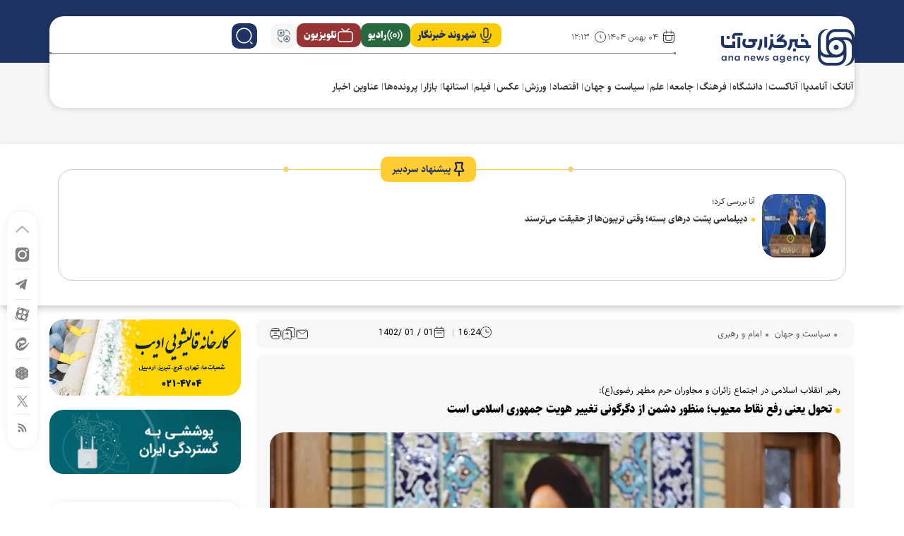

--- FILE ---
content_type: text/html; charset=utf-8
request_url: https://ana.ir/fa/news/838580/%D8%AA%D8%AD%D9%88%D9%84-%DB%8C%D8%B9%D9%86%DB%8C-%D8%B1%D9%81%D8%B9-%D9%86%D9%82%D8%A7%D8%B7-%D9%85%D8%B9%DB%8C%D9%88%D8%A8-%D9%85%D9%86%D8%B8%D9%88%D8%B1-%D8%AF%D8%B4%D9%85%D9%86-%D8%A7%D8%B2-%D8%AF%DA%AF%D8%B1%DA%AF%D9%88%D9%86%DB%8C-%D8%AA%D8%BA%DB%8C%DB%8C%D8%B1-%D9%87%D9%88%DB%8C%D8%AA-%D8%AC%D9%85%D9%87%D9%88%D8%B1%DB%8C-%D8%A7%D8%B3%D9%84%D8%A7%D9%85%DB%8C-%D8%A7%D8%B3%D8%AA
body_size: 71494
content:
<!DOCTYPE html> <html lang="fa"> <head>               <meta name="description" content="رهبر انقلاب تقویت نقاط قوت و رفع نقاط ضعف و معیوب را نیاز اساسی کشور خواندند و با اشاره به اهداف و خواسته‌های کاملاً ضد تحولی دشمنان گفتند: باید با اراده قاط...">
<meta name="keywords" content="رهبر انقلاب, حرم رضوی, مهار تورم رشد تولید, نوروز 1402, سخنرانی نوروزی">
<meta name="author" content="آنا؛ خبرگزاری دانشگاه">
<meta name="application-name" content="آنا؛ خبرگزاری دانشگاه">
<meta property="og:title" content="تحول یعنی رفع نقاط معیوب؛ منظور دشمن از دگرگونی تغییر هویت جمهوری اسلامی است">
<meta property="og:description" content="رهبر انقلاب تقویت نقاط قوت و رفع نقاط ضعف و معیوب را نیاز اساسی کشور خواندند و با اشاره به اهداف و خواسته‌های کاملاً ضد تحولی دشمنان گفتند: باید با اراده قاط...">
<meta property="og:type" content="article">
<meta property="og:url" content="https://ana.ir/fa/news/838580/تحول-یعنی-رفع-نقاط-معیوب-منظور-دشمن-از-دگرگونی-تغییر-هویت-جمهوری-اسلامی-است">
<meta property="og:site_name" content="آنا؛ خبرگزاری دانشگاه">
<meta property="og:locale" content="fa_IR">
<meta property="og:image" content="/media/e38333ffZTp3ZWJwfGY6L2ZpbGVzL2ZhL25ld3MvMTQwMi8xLzEvMTg5MDQzXzMzMC5qcGd8ZnVpOjE4MjYxNHxsOmZhfHY6MQ.webp">
<meta property="og:image:secure_url" content="/media/e38333ffZTp3ZWJwfGY6L2ZpbGVzL2ZhL25ld3MvMTQwMi8xLzEvMTg5MDQzXzMzMC5qcGd8ZnVpOjE4MjYxNHxsOmZhfHY6MQ.webp">
<meta property="og:image:type" content="image/webp">
<meta property="og:image:alt" content="تحول یعنی رفع نقاط معیوب؛ منظور دشمن از دگرگونی تغییر هویت جمهوری اسلامی است">
<meta property="og:determiner" content="the">
<meta property="og:updated_time" content="2023-03-21T20:09:11+03:30">
<meta property="article:author" content="آنا؛ خبرگزاری دانشگاه">
<meta property="article:tag" content="رهبر انقلاب">
<meta property="article:tag" content="حرم رضوی">
<meta property="article:tag" content="مهار تورم رشد تولید">
<meta property="article:tag" content="نوروز 1402">
<meta property="article:tag" content="سخنرانی نوروزی">
<meta property="article:published_time" content="2023-03-21T16:24:52+03:30">
<meta property="article:modified_time" content="2023-03-21T20:09:11+03:30">
<meta property="article:publisher" content="آنا؛ خبرگزاری دانشگاه">
<meta property="article:word_count" content="2428">
<meta name="twitter:card" content="summary_large_image">
<meta name="twitter:creator" content="@آنا؛خبرگزاریدانشگاه">
<meta name="twitter:title" content="تحول یعنی رفع نقاط معیوب؛ منظور دشمن از دگرگونی تغییر هویت جمهوری اسلامی است">
<meta name="twitter:description" content="رهبر انقلاب تقویت نقاط قوت و رفع نقاط ضعف و معیوب را نیاز اساسی کشور خواندند و با اشاره به اهداف و خواسته‌های کاملاً ضد تحولی دشمنان گفتند: باید با اراده قاط...">
<meta name="twitter:image" content="/media/e38333ffZTp3ZWJwfGY6L2ZpbGVzL2ZhL25ld3MvMTQwMi8xLzEvMTg5MDQzXzMzMC5qcGd8ZnVpOjE4MjYxNHxsOmZhfHY6MQ.webp">
<meta name="twitter:image:alt" content="تحول یعنی رفع نقاط معیوب؛ منظور دشمن از دگرگونی تغییر هویت جمهوری اسلامی است">
<meta name="twitter:url" content="https://ana.ir/fa/news/838580/تحول-یعنی-رفع-نقاط-معیوب-منظور-دشمن-از-دگرگونی-تغییر-هویت-جمهوری-اسلامی-است">
<meta name="telegram:title" content="تحول یعنی رفع نقاط معیوب؛ منظور دشمن از دگرگونی تغییر هویت جمهوری اسلامی است">
<meta name="telegram:description" content="رهبر انقلاب تقویت نقاط قوت و رفع نقاط ضعف و معیوب را نیاز اساسی کشور خواندند و با اشاره به اهداف و خواسته‌های کاملاً ضد تحولی دشمنان گفتند: باید با اراده قاط...">
<meta name="telegram:image" content="/media/e38333ffZTp3ZWJwfGY6L2ZpbGVzL2ZhL25ld3MvMTQwMi8xLzEvMTg5MDQzXzMzMC5qcGd8ZnVpOjE4MjYxNHxsOmZhfHY6MQ.webp">
<meta name="telegram:url" content="https://ana.ir/fa/news/838580/تحول-یعنی-رفع-نقاط-معیوب-منظور-دشمن-از-دگرگونی-تغییر-هویت-جمهوری-اسلامی-است">
<meta name="telegram:author" content="آنا؛ خبرگزاری دانشگاه">
<meta name="dc.title" content="تحول یعنی رفع نقاط معیوب؛ منظور دشمن از دگرگونی تغییر هویت جمهوری اسلامی است">
<meta name="dc.description" content="رهبر انقلاب تقویت نقاط قوت و رفع نقاط ضعف و معیوب را نیاز اساسی کشور خواندند و با اشاره به اهداف و خواسته‌های کاملاً ضد تحولی دشمنان گفتند: باید با اراده قاط...">
<meta name="dc.language" content="fa">
<meta name="dc.publisher" content="آنا؛ خبرگزاری دانشگاه">
<meta name="dc.creator" content="آنا؛ خبرگزاری دانشگاه">
<meta name="dc.identifier" content="https://ana.ir/fa/news/838580/تحول-یعنی-رفع-نقاط-معیوب-منظور-دشمن-از-دگرگونی-تغییر-هویت-جمهوری-اسلامی-است">
<meta name="dc.type" content="Text">
<meta name="dc.format" content="text/html">
<meta name="dc.coverage" content="World">
<meta name="dc.subject" content="رهبر انقلاب, حرم رضوی, مهار تورم رشد تولید, نوروز 1402, سخنرانی نوروزی">     <meta charset="UTF-8"> <meta http-equiv="X-UA-Compatible" content="IE=edge,chrome=1"> <meta name="viewport" content="width=device-width, initial-scale=1">  <meta name="google-site-verification" content="vkzkJHCkJTMnkF0cTwt5oZA4Rm_4TEJp2PG5URCDR1c"/> <meta name="msvalidate.01" content="47BBDDE69B046CBBD470DB751B6A2612"/> <meta name="yandex-verification" content="472d100458ef34e1"/>      <meta name="robots" content="max-image-preview:large">   <link rel="preconnect" href="https://www.googletagmanager.com"/>  <link rel="preload" href="/client/themes/fa/main/fonts/Sahel-SemiBold.woff2" as="font" crossorigin> <link rel="preload" href="/client/themes/fa/main/fonts/fontawesome-webfont.woff2" as="font" crossorigin> <link rel="preload" href="/client/themes/fa/main/fonts/Sahel-Light.woff2" as="font" crossorigin> <link rel="preload" href="/client/themes/fa/main/fonts/IRANSansX-Regular.woff2" as="font" crossorigin> <link rel="preload" href="/client/themes/fa/main/fonts/sahel.woff2" as="font" crossorigin> <link rel="preload" href="/client/themes/fa/main/fonts/Sahel-Black.woff2" as="font" crossorigin> <link rel="preload" href="/client/themes/fa/main/fonts/Sahel-Bold.woff2" as="font" crossorigin> <link rel="preload" href="/client/themes/fa/main/fonts/IRANSansX-Medium.woff2" as="font" crossorigin>                 <meta name="description" content="رهبر انقلاب تقویت نقاط قوت و رفع نقاط ضعف و معیوب را نیاز اساسی کشور خواندند و با اشاره به اهداف و خواسته‌های کاملاً ضد تحولی دشمنان گفتند: باید با اراده قاطع، تکیه بر اعتماد به نفس ملی، امیدواری و هوشیاری، کار سنگین و دشوار تحول را آغاز و نقاط ضعف عمدتاً اقتصادی را به نقاط برجسته و درخشان تبدیل کنیم.">                      <link rel="shortcut icon" href="/client/themes/fa/main/img/favicon.ico"> <link rel="alternate" type="application/rss+xml" title="RSS FEED" href="/fa/rss/allnews">    <link rel="preload" href="/client/themes/fa/main/css/news_96385.css" as="style">
<link rel="stylesheet" type="text/css" href="/client/themes/fa/main/css/news_96385.css">         <script src="/client/themes/fa/main/js/news_96385.js"></script>        <!--IE display-->  <!-- html5 shim and respond.js ie8 support of html5 elements and media queries --> <!-- warning: respond.js doesn't work if you view the page via file:// -->  <!-- HTML5 shim and Respond.js for IE8 support of HTML5 elements and media queries --> <!-- WARNING: Respond.js doesn't work if you view the page via file:// --> <!--[if lt IE 9]> <script src="https://oss.maxcdn.com/html5shiv/3.7.2/html5shiv.min.js"></script> <script src="https://oss.maxcdn.com/respond/1.4.2/respond.min.js"></script> <![endif]-->        <!-- Google tag (gtag.js) -->     <script async src="https://www.googletagmanager.com/gtag/js?id=G-VFGD0L96R7"></script>     <script>
        window.dataLayer = window.dataLayer || [];
        function gtag(){dataLayer.push(arguments);}
        gtag('js', new Date());
        gtag('config', 'G-VFGD0L96R7');
    </script>                     <script type="application/ld+json">
{"@type":"NewsArticle","@context":"https:\/\/schema.org","@id":"https:\/\/ana.ir\/fa\/news\/838580#NewsArticle","publisher":{"@type":"Organization","@context":"https:\/\/schema.org","description":"\u0622\u0646\u0627\u061b \u062e\u0628\u0631\u06af\u0632\u0627\u0631\u06cc \u062f\u0627\u0646\u0634\u06af\u0627\u0647\u061b \u062e\u0628\u0631\u06af\u0632\u0627\u0631\u06cc \u062f\u0627\u0646\u0634\u06af\u0627\u0647 \u0622\u0632\u0627\u062f \u0627\u0633\u0644\u0627\u0645\u06cc\u061b \u062e\u0648\u062f\u0628\u0627\u0648\u0631\u06cc\u060c \u0627\u0645\u06cc\u062f\u060c \u062d\u0631\u06a9\u062a","name":"\u0622\u0646\u0627\u061b \u062e\u0628\u0631\u06af\u0632\u0627\u0631\u06cc \u062f\u0627\u0646\u0634\u06af\u0627\u0647","url":"https:\/\/ana.ir","logo":{"@type":"ImageObject","name":"\u0622\u0646\u0627\u061b \u062e\u0628\u0631\u06af\u0632\u0627\u0631\u06cc \u062f\u0627\u0646\u0634\u06af\u0627\u0647","url":"\/client\/themes\/fa\/main\/img\/logo.webp"},"founder":{"@type":"Person","name":"\u062f\u0627\u0646\u0634\u06af\u0627\u0647 \u0622\u0632\u0627\u062f \u0627\u0633\u0644\u0627\u0645\u06cc"},"legalName":"\u062e\u0628\u0631\u06af\u0632\u0627\u0631\u06cc \u062f\u0627\u0646\u0634\u06af\u0627\u0647 \u0622\u0632\u0627\u062f (\u0622\u0646\u0627)","address":"\u062a\u0647\u0631\u0627\u0646 \u062e\u06cc\u0627\u0628\u0627\u0646 \u062d\u0627\u0641\u0638 \u067e\u0627\u06cc\u06cc\u0646 \u062a\u0631 \u0627\u0632 \u062e\u06cc\u0627\u0628\u0627\u0646 \u062c\u0645\u0647\u0648\u0631\u06cc \u0627\u0633\u0644\u0627\u0645\u06cc \u0631\u0648\u0628\u0631\u0648\u06cc \u0633\u0627\u062e\u062a\u0645\u0627\u0646 \u0628\u0648\u0631\u0633","email":"info@ana.ir","telephone":"02166342471","foundingDate":"2004-06-24"},"dateModified":"2023-03-21T20:09:11+03:30","keywords":["\u0631\u0647\u0628\u0631 \u0627\u0646\u0642\u0644\u0627\u0628","\u062d\u0631\u0645 \u0631\u0636\u0648\u06cc","\u0645\u0647\u0627\u0631 \u062a\u0648\u0631\u0645 \u0631\u0634\u062f \u062a\u0648\u0644\u06cc\u062f","\u0646\u0648\u0631\u0648\u0632 1402","\u0633\u062e\u0646\u0631\u0627\u0646\u06cc \u0646\u0648\u0631\u0648\u0632\u06cc"],"datePublished":"2023-03-21T16:24:52+03:30","author":{"@type":"Organization","@context":"https:\/\/schema.org","description":"\u0622\u0646\u0627\u061b \u062e\u0628\u0631\u06af\u0632\u0627\u0631\u06cc \u062f\u0627\u0646\u0634\u06af\u0627\u0647\u061b \u062e\u0628\u0631\u06af\u0632\u0627\u0631\u06cc \u062f\u0627\u0646\u0634\u06af\u0627\u0647 \u0622\u0632\u0627\u062f \u0627\u0633\u0644\u0627\u0645\u06cc\u061b \u062e\u0648\u062f\u0628\u0627\u0648\u0631\u06cc\u060c \u0627\u0645\u06cc\u062f\u060c \u062d\u0631\u06a9\u062a","name":"\u0622\u0646\u0627\u061b \u062e\u0628\u0631\u06af\u0632\u0627\u0631\u06cc \u062f\u0627\u0646\u0634\u06af\u0627\u0647","url":"https:\/\/ana.ir","logo":{"@type":"ImageObject","name":"\u0622\u0646\u0627\u061b \u062e\u0628\u0631\u06af\u0632\u0627\u0631\u06cc \u062f\u0627\u0646\u0634\u06af\u0627\u0647","url":"\/client\/themes\/fa\/main\/img\/logo.webp"},"founder":{"@type":"Person","name":"\u062f\u0627\u0646\u0634\u06af\u0627\u0647 \u0622\u0632\u0627\u062f \u0627\u0633\u0644\u0627\u0645\u06cc"},"legalName":"\u062e\u0628\u0631\u06af\u0632\u0627\u0631\u06cc \u062f\u0627\u0646\u0634\u06af\u0627\u0647 \u0622\u0632\u0627\u062f (\u0622\u0646\u0627)","address":"\u062a\u0647\u0631\u0627\u0646 \u062e\u06cc\u0627\u0628\u0627\u0646 \u062d\u0627\u0641\u0638 \u067e\u0627\u06cc\u06cc\u0646 \u062a\u0631 \u0627\u0632 \u062e\u06cc\u0627\u0628\u0627\u0646 \u062c\u0645\u0647\u0648\u0631\u06cc \u0627\u0633\u0644\u0627\u0645\u06cc \u0631\u0648\u0628\u0631\u0648\u06cc \u0633\u0627\u062e\u062a\u0645\u0627\u0646 \u0628\u0648\u0631\u0633","email":"info@ana.ir","telephone":"02166342471","foundingDate":"2004-06-24"},"image":[{"@type":"ImageObject","@id":"\/media\/e38333ffZTp3ZWJwfGY6L2ZpbGVzL2ZhL25ld3MvMTQwMi8xLzEvMTg5MDQzXzMzMC5qcGd8ZnVpOjE4MjYxNHxsOmZhfHY6MQ.webp","description":"\u062a\u062d\u0648\u0644 \u06cc\u0639\u0646\u06cc \u0631\u0641\u0639 \u0646\u0642\u0627\u0637 \u0645\u0639\u06cc\u0648\u0628\u061b \u0645\u0646\u0638\u0648\u0631 \u062f\u0634\u0645\u0646 \u0627\u0632 \u062f\u06af\u0631\u06af\u0648\u0646\u06cc \u062a\u063a\u06cc\u06cc\u0631 \u0647\u0648\u06cc\u062a \u062c\u0645\u0647\u0648\u0631\u06cc \u0627\u0633\u0644\u0627\u0645\u06cc \u0627\u0633\u062a","url":"\/media\/e38333ffZTp3ZWJwfGY6L2ZpbGVzL2ZhL25ld3MvMTQwMi8xLzEvMTg5MDQzXzMzMC5qcGd8ZnVpOjE4MjYxNHxsOmZhfHY6MQ.webp"}],"description":"\u0631\u0647\u0628\u0631 \u0627\u0646\u0642\u0644\u0627\u0628 \u062a\u0642\u0648\u06cc\u062a \u0646\u0642\u0627\u0637 \u0642\u0648\u062a \u0648 \u0631\u0641\u0639 \u0646\u0642\u0627\u0637 \u0636\u0639\u0641 \u0648 \u0645\u0639\u06cc\u0648\u0628 \u0631\u0627 \u0646\u06cc\u0627\u0632 \u0627\u0633\u0627\u0633\u06cc \u06a9\u0634\u0648\u0631 \u062e\u0648\u0627\u0646\u062f\u0646\u062f \u0648 \u0628\u0627 \u0627\u0634\u0627\u0631\u0647 \u0628\u0647 \u0627\u0647\u062f\u0627\u0641 \u0648 \u062e\u0648\u0627\u0633\u062a\u0647\u200c\u0647\u0627\u06cc \u06a9\u0627\u0645\u0644\u0627\u064b \u0636\u062f \u062a\u062d\u0648\u0644\u06cc \u062f\u0634\u0645\u0646\u0627\u0646 \u06af\u0641\u062a\u0646\u062f: \u0628\u0627\u06cc\u062f \u0628\u0627 \u0627\u0631\u0627\u062f\u0647 \u0642\u0627\u0637\u0639\u060c \u062a\u06a9\u06cc\u0647 \u0628\u0631 \u0627\u0639\u062a\u0645\u0627\u062f \u0628\u0647 \u0646\u0641\u0633 \u0645\u0644\u06cc\u060c \u0627\u0645\u06cc\u062f\u0648\u0627\u0631\u06cc \u0648 \u0647\u0648\u0634\u06cc\u0627\u0631\u06cc\u060c \u06a9\u0627\u0631 \u0633\u0646\u06af\u06cc\u0646 \u0648 \u062f\u0634\u0648\u0627\u0631 \u062a\u062d\u0648\u0644 \u0631\u0627 \u0622\u063a\u0627\u0632 \u0648 \u0646\u0642\u0627\u0637 \u0636\u0639\u0641 \u0639\u0645\u062f\u062a\u0627\u064b \u0627\u0642\u062a\u0635\u0627\u062f\u06cc \u0631\u0627 \u0628\u0647 \u0646\u0642\u0627\u0637 \u0628\u0631\u062c\u0633\u062a\u0647 \u0648 \u062f\u0631\u062e\u0634\u0627\u0646 \u062a\u0628\u062f\u06cc\u0644...","headline":"\u062a\u062d\u0648\u0644 \u06cc\u0639\u0646\u06cc \u0631\u0641\u0639 \u0646\u0642\u0627\u0637 \u0645\u0639\u06cc\u0648\u0628\u061b \u0645\u0646\u0638\u0648\u0631 \u062f\u0634\u0645\u0646 \u0627\u0632 \u062f\u06af\u0631\u06af\u0648\u0646\u06cc \u062a\u063a\u06cc\u06cc\u0631 \u0647\u0648\u06cc\u062a \u062c\u0645\u0647\u0648\u0631\u06cc \u0627\u0633\u0644\u0627\u0645\u06cc \u0627\u0633\u062a","articleBody":"\u0628\u0647 \u06af\u0632\u0627\u0631\u0634 \u06af\u0631\u0648\u0647 \u0633\u06cc\u0627\u0633\u062a \u062e\u0628\u0631\u06af\u0632\u0627\u0631\u06cc \u0622\u0646\u0627\u060c \u0631\u0647\u0628\u0631 \u0645\u0639\u0638\u0645 \u0627\u0646\u0642\u0644\u0627\u0628 \u0627\u0633\u0644\u0627\u0645\u06cc \u062f\u0631 \u0627\u0648\u0644\u06cc\u0646 \u0631\u0648\u0632 \u0633\u0627\u0644 \u0646\u0648\u060c \u062f\u0631 \u0627\u062c\u062a\u0645\u0627\u0639 \u0639\u0638\u06cc\u0645 \u0632\u0627\u0626\u0631\u0627\u0646 \u0648 \u0645\u062c\u0627\u0648\u0631\u0627\u0646 \u062d\u0631\u0645 \u0645\u0637\u0647\u0631 \u0631\u0636\u0648\u06cc\u060c \u062a\u062d\u0648\u0644 \u0628\u0647 \u0645\u0639\u0646\u0627\u06cc \u00ab\u062a\u0642\u0648\u06cc\u062a \u0646\u0642\u0627\u0637 \u0642\u0648\u062a \u0648 \u0631\u0641\u0639 \u0646\u0642\u0627\u0637 \u0636\u0639\u0641 \u0648 \u0645\u0639\u06cc\u0648\u0628\u00bb \u0631\u0627 \u0646\u06cc\u0627\u0632 \u0627\u0633\u0627\u0633\u06cc \u06a9\u0634\u0648\u0631 \u062e\u0648\u0627\u0646\u062f\u0646\u062f \u0648 \u0628\u0627 \u0627\u0634\u0627\u0631\u0647 \u0628\u0647 \u0627\u0647\u062f\u0627\u0641 \u0648 \u062e\u0648\u0627\u0633\u062a\u0647\u200c\u0647\u0627\u06cc \u06a9\u0627\u0645\u0644\u0627\u064b \u0636\u062f \u062a\u062d\u0648\u0644\u06cc \u062f\u0634\u0645\u0646\u0627\u0646 \u06af\u0641\u062a\u0646\u062f: \u0628\u0627\u06cc\u062f \u0628\u0627 \u0627\u0631\u0627\u062f\u0647 \u0642\u0627\u0637\u0639\u060c \u062a\u06a9\u06cc\u0647 \u0628\u0631 \u0627\u0639\u062a\u0645\u0627\u062f \u0628\u0647 \u0646\u0641\u0633 \u0645\u0644\u06cc\u060c \u0627\u0645\u06cc\u062f\u0648\u0627\u0631\u06cc \u0648 \u0647\u0648\u0634\u06cc\u0627\u0631\u06cc\u060c \u06a9\u0627\u0631 \u0633\u0646\u06af\u06cc\u0646 \u0648 \u062f\u0634\u0648\u0627\u0631 \u062a\u062d\u0648\u0644 \u0631\u0627 \u0622\u063a\u0627\u0632 \u0648 \u0646\u0642\u0627\u0637 \u0636\u0639\u0641 \u0639\u0645\u062f\u062a\u0627\u064b \u0627\u0642\u062a\u0635\u0627\u062f\u06cc \u0631\u0627 \u0628\u0647 \u0646\u0642\u0627\u0637 \u0628\u0631\u062c\u0633\u062a\u0647 \u0648 \u062f\u0631\u062e\u0634\u0627\u0646 \u062a\u0628\u062f\u06cc\u0644 \u06a9\u0646\u06cc\u0645.\n\u062d\u0636\u0631\u062a \u0622\u06cc\u062a\u200c\u0627\u0644\u0644\u0647 \u062e\u0627\u0645\u0646\u0647\u200c\u0627\u06cc \u0628\u0627 \u0627\u0634\u0627\u0631\u0647 \u0628\u0647 \u062f\u0639\u0627\u06cc \u0639\u0645\u0648\u0645\u06cc \u0645\u0644\u062a \u0627\u06cc\u0631\u0627\u0646 \u0647\u0646\u06af\u0627\u0645 \u062a\u062d\u0648\u06cc\u0644 \u0633\u0627\u0644 \u0646\u0648 \u0628\u0631\u0627\u06cc \u062a\u0628\u062f\u06cc\u0644 \u0648 \u062a\u062d\u0648\u0644 \u062d\u0627\u0644\u200c\u0634\u0627\u0646 \u0628\u0647 \u0627\u062d\u0633\u0646 \u0627\u062d\u0648\u0627\u0644 \u06af\u0641\u062a\u0646\u062f: \u0628\u0631\u0627\u06cc \u0647\u0631 \u062a\u062d\u0648\u0644\u06cc \u0628\u0627\u06cc\u062f \u0636\u0645\u0646 \u062a\u0648\u0633\u0644 \u0648 \u0637\u0644\u0628 \u0627\u0632 \u067e\u0631\u0648\u0631\u062f\u06af\u0627\u0631\u060c \u0633\u0639\u06cc \u0648 \u062a\u0644\u0627\u0634 \u0648 \u0627\u0633\u062a\u0642\u0627\u0645\u062a \u06a9\u0631\u062f.\n\u0631\u0647\u0628\u0631 \u0627\u0646\u0642\u0644\u0627\u0628 \u0622\u06af\u0627\u0647\u06cc \u0627\u0641\u06a9\u0627\u0631 \u0639\u0645\u0648\u0645\u06cc \u0627\u0632 \u0645\u0633\u0627\u0626\u0644 \u0627\u0633\u0627\u0633\u06cc \u06a9\u0634\u0648\u0631 \u0631\u0627\u060c \u0632\u0645\u06cc\u0646\u0647 \u0633\u0627\u0632 \u0641\u0639\u0627\u0644 \u0634\u062f\u0646 \u062c\u0648\u0627\u0646\u0627\u0646\u0650 \u0635\u0627\u062d\u0628 \u0641\u06a9\u0631 \u0648 \u0627\u0635\u062d\u0627\u0628 \u0627\u0646\u062f\u06cc\u0634\u0647 \u0648 \u062e\u0650\u0631\u062f \u062e\u0648\u0627\u0646\u062f\u0646\u062f \u0648 \u0627\u0641\u0632\u0648\u062f\u0646\u062f: \u0637\u0631\u062d \u0645\u0633\u0626\u0644\u0647 \u062a\u062d\u0648\u0644 \u0628\u0627 \u0645\u0631\u062f\u0645 \u0645\u062b\u0644 \u0647\u0631 \u0645\u0633\u0626\u0644\u0647\u200c\u06cc \u0645\u0647\u0645 \u062f\u06cc\u06af\u0631\u060c \u0636\u0631\u0648\u0631\u06cc \u0627\u0633\u062a \u0686\u0631\u0627 \u06a9\u0647 \u0627\u06af\u0631 \u0627\u0641\u06a9\u0627\u0631 \u0639\u0645\u0648\u0645\u06cc \u0627\u0632 \u06cc\u06a9 \u0641\u06a9\u0631 \u0648 \u0627\u06cc\u062f\u0647 \u0627\u0633\u062a\u0642\u0628\u0627\u0644 \u0646\u06a9\u0646\u062f\u060c \u0622\u0646 \u0641\u06a9\u0631 \u0628\u0647 \u0639\u0645\u0644 \u062f\u0631 \u0646\u0645\u06cc \u0622\u06cc\u062f \u0648 \u0628\u0647 \u062a\u062f\u0631\u06cc\u062c \u0628\u0647 \u0641\u0631\u0627\u0645\u0648\u0634\u06cc \u0633\u067e\u0631\u062f\u0647 \u0645\u06cc \u0634\u0648\u062f.\n\u0627\u06cc\u0634\u0627\u0646 \u062f\u0631 \u0645\u0631\u0632\u0628\u0646\u062f\u06cc \u0645\u0641\u0647\u0648\u0645 \u062d\u0642\u06cc\u0642\u06cc \u062a\u062d\u0648\u0644 \u0648 \u062f\u06af\u0631\u06af\u0648\u0646\u06cc \u0628\u0627 \u0622\u0646\u0686\u0647 \u062f\u0634\u0645\u0646\u0627\u0646 \u0627\u0632 \u0622\u0646 \u0628\u0647\u200c\u0639\u0646\u0648\u0627\u0646 \u062a\u063a\u06cc\u06cc\u0631 \u0648 \u062a\u062d\u0648\u0644 \u06cc\u0627\u062f \u0645\u06cc \u06a9\u0646\u0646\u062f\u060c \u06af\u0641\u062a\u0646\u062f: \u062f\u0634\u0645\u0646\u0627\u0646 \u0627\u0632 \u0637\u0631\u062d \u0645\u0648\u0636\u0648\u0639 \u062a\u062d\u0648\u0644\u060c \u062e\u0648\u0627\u0633\u062a\u0647 \u0647\u0627\u06cc \u0636\u062f \u062a\u062d\u0648\u0644\u06cc \u0648 \u06a9\u0627\u0645\u0644\u0627\u064b \u0645\u062e\u0627\u0644\u0641 \u0627\u0647\u062f\u0627\u0641 \u0646\u0638\u0627\u0645 \u062f\u0627\u0631\u0646\u062f \u06a9\u0647 \u0645\u062a\u0623\u0633\u0641\u0627\u0646\u0647 \u062f\u0631 \u062f\u0627\u062e\u0644 \u0647\u0645 \u0628\u0631\u062e\u06cc \u0628\u0647 \u062a\u0628\u0639\u06cc\u062a \u06cc\u0627 \u062a\u0642\u0644\u06cc\u062f \u0627\u0632 \u0622\u0646\u0647\u0627 \u0648 \u06cc\u0627 \u0628\u0627 \u0627\u0646\u06af\u06cc\u0632\u0647 \u0647\u0627\u06cc \u062f\u06cc\u06af\u0631\u060c \u0647\u0645\u0627\u0646 \u062d\u0631\u0641 \u0647\u0627 \u0631\u0627 \u0628\u0627 \u062a\u063a\u06cc\u06cc\u0631\u0627\u062a\u06cc \u062a\u06a9\u0631\u0627\u0631 \u0645\u06cc \u06a9\u0646\u0646\u062f\u060c \u06a9\u0647 \u062a\u063a\u06cc\u06cc\u0631 \u0642\u0627\u0646\u0648\u0646 \u0627\u0633\u0627\u0633\u06cc \u06cc\u0627 \u0633\u0627\u062e\u062a\u0627\u0631 \u0646\u0638\u0627\u0645 \u0627\u0632 \u062c\u0645\u0644\u0647 \u0627\u06cc\u0646 \u062d\u0631\u0641 \u0647\u0627 \u0627\u0633\u062a.\n\u0627\u06cc\u0634\u0627\u0646 \u0647\u062f\u0641 \u0627\u0635\u0644\u06cc \u062f\u0634\u0645\u0646\u0627\u0646 \u0627\u0632 \u0637\u0631\u062d \u0645\u0641\u0647\u0648\u0645 \u00ab\u062a\u062d\u0648\u0644 \u0633\u0627\u062e\u062a\u0627\u0631\u06cc\u00bb\u060c \u00ab\u062a\u063a\u06cc\u06cc\u0631\u00bb\u060c \u00ab\u0627\u0646\u0642\u0644\u0627\u0628\u00bb \u06cc\u0627 \u06a9\u0644\u0645\u0627\u062a \u0645\u0634\u0627\u0628\u0647 \u0631\u0627 \u062a\u063a\u06cc\u06cc\u0631 \u0647\u0648\u06cc\u062a \u062c\u0645\u0647\u0648\u0631\u06cc \u0627\u0633\u0644\u0627\u0645\u06cc \u062f\u0627\u0646\u0633\u062a\u0646\u062f \u0648 \u0627\u0641\u0632\u0648\u062f\u0646\u062f: \u0647\u062f\u0641 \u062f\u0634\u0645\u0646\u060c \u062d\u0630\u0641 \u0646\u0642\u0627\u0637 \u0642\u0648\u062a \u06a9\u0634\u0648\u0631 \u0648 \u0646\u0638\u0627\u0645\u060c \u0648 \u0641\u0631\u0627\u0645\u0648\u0634 \u0634\u062f\u0646 \u0645\u0633\u0627\u0626\u0644\u06cc \u0627\u0633\u062a \u06a9\u0647 \u0645\u0631\u062f\u0645 \u0631\u0627 \u0628\u0647 \u06cc\u0627\u062f \u0627\u0646\u0642\u0644\u0627\u0628 \u0648 \u0627\u0633\u0644\u0627\u0645 \u0646\u0627\u0628 \u0648 \u0627\u0646\u0642\u0644\u0627\u0628\u06cc \u0645\u06cc \u0627\u0646\u062f\u0627\u0632\u062f \u06a9\u0647 \u062a\u06a9\u0631\u0627\u0631 \u0646\u0627\u0645 \u0627\u0645\u0627\u0645\u060c \u0645\u0637\u0631\u062d \u0634\u062f\u0646 \u062a\u0639\u0627\u0644\u06cc\u0645 \u0627\u0645\u0627\u0645\u060c \u0645\u0633\u0626\u0644\u0647 \u0648\u0644\u0627\u06cc\u062a \u0641\u0642\u06cc\u0647\u060c \u06f2\u06f2 \u0628\u0647\u0645\u0646 \u0648 \u062d\u0636\u0648\u0631 \u067e\u0631 \u0634\u0648\u0631 \u0645\u0631\u062f\u0645 \u062f\u0631 \u0627\u0646\u062a\u062e\u0627\u0628\u0627\u062a \u0627\u0632 \u062c\u0645\u0644\u0647 \u0627\u06cc\u0646 \u0645\u0648\u0627\u0631\u062f \u0627\u0633\u062a.\n\u062d\u0636\u0631\u062a \u0622\u06cc\u062a\u200c\u0627\u0644\u0644\u0647 \u062e\u0627\u0645\u0646\u0647\u200c\u0627\u06cc \u062a\u0628\u062f\u06cc\u0644 \u0646\u0638\u0627\u0645 \u0645\u0631\u062f\u0645 \u0633\u0627\u0644\u0627\u0631\u06cc \u0627\u0633\u0644\u0627\u0645\u06cc \u0628\u0647 \u062d\u06a9\u0648\u0645\u062a\u06cc \u0641\u0631\u062f\u06cc \u0648 \u0645\u0637\u06cc\u0639\u060c \u06cc\u0627 \u062d\u06a9\u0648\u0645\u062a\u06cc \u0628\u0647 \u0638\u0627\u0647\u0631 \u062f\u0645\u0648\u06a9\u0631\u0627\u0633\u06cc \u0627\u0645\u0627 \u062f\u0631 \u0639\u0645\u0644 \u06af\u0648\u0634 \u0628\u0647 \u0641\u0631\u0645\u0627\u0646 \u063a\u0631\u0628\u06cc\u200c\u0647\u0627 \u0631\u0627\u060c \u0647\u062f\u0641 \u0646\u0647\u0627\u06cc\u06cc \u0633\u062e\u0646\u0627\u0646 \u0638\u0627\u0647\u0631\u0627\u064b \u062a\u062d\u0648\u0644\u06cc \u0645\u0633\u062a\u06a9\u0628\u0631\u0627\u0646 \u062e\u0648\u0627\u0646\u062f\u0646\u062f \u0648 \u06af\u0641\u062a\u0646\u062f: \u0622\u0646\u0647\u0627 \u062f\u0631 \u0647\u0631 \u06a9\u0627\u0631\u06cc \u0628\u0647 \u062f\u0646\u0628\u0627\u0644 \u062a\u0633\u0644\u0637 \u0633\u06cc\u0627\u0633\u06cc \u0648 \u0627\u0642\u062a\u0635\u0627\u062f\u06cc \u0628\u0631 \u0627\u06cc\u0631\u0627\u0646 \u0648 \u063a\u0627\u0631\u062a \u06a9\u0634\u0648\u0631 \u0647\u0633\u062a\u0646\u062f.\n\u0627\u06cc\u0634\u0627\u0646 \u0628\u0639\u062f \u0627\u0632 \u0627\u06cc\u0646 \u0645\u0631\u0632\u0628\u0646\u062f\u06cc\u060c \u0634\u0646\u0627\u0633\u0627\u06cc\u06cc \u0646\u0642\u0627\u0637 \u0642\u0648\u062a \u0648 \u0636\u0639\u0641 \u06a9\u0634\u0648\u0631 \u0631\u0627 \u067e\u06cc\u0634 \u0632\u0645\u06cc\u0646\u0647 \u0636\u0631\u0648\u0631\u06cc \u062a\u062d\u0648\u0644 \u0628\u0631\u0634\u0645\u0631\u062f\u0646\u062f \u0648 \u06af\u0641\u062a\u0646\u062f: \u067e\u06cc\u0645\u0648\u062f\u0646 \u0645\u0633\u06cc\u0631 \u062f\u0634\u0648\u0627\u0631 \u062a\u062d\u0648\u0644\u060c \u0646\u06cc\u0627\u0632 \u0628\u0647 \u0627\u0639\u062a\u0645\u0627\u062f \u0628\u0647 \u0646\u0641\u0633 \u0645\u0644\u06cc \u062f\u0627\u0631\u062f.\n\u0631\u0647\u0628\u0631 \u0627\u0646\u0642\u0644\u0627\u0628 \u0645\u0644\u062a \u0627\u06cc\u0631\u0627\u0646 \u0631\u0627 \u0628\u0631\u062e\u0648\u0631\u062f\u0627\u0631 \u0627\u0632 \u0627\u0639\u062a\u0645\u0627\u062f \u0628\u0647 \u0646\u0641\u0633 \u062f\u0627\u0646\u0633\u062a\u0646\u062f \u0648\u0628\u0627 \u0627\u0634\u0627\u0631\u0647 \u0628\u0647 \u0639\u0632\u062a \u0646\u0641\u0633\u060c \u0627\u0633\u062a\u0642\u0644\u0627\u0644 \u062e\u0648\u0627\u0647\u06cc \u0648 \u0634\u062c\u0627\u0639\u062a \u0645\u0644\u062a \u06af\u0641\u062a\u0646\u062f: \u062f\u0648\u0645\u06cc\u0646 \u0639\u0646\u0635\u0631 \u0645\u0647\u0645 \u062f\u0631 \u0637\u06cc \u06a9\u0631\u062f\u0646 \u0645\u0633\u06cc\u0631 \u062a\u062d\u0648\u0644\u060c \u0647\u0648\u0634\u06cc\u0627\u0631\u06cc \u0627\u0633\u062a.\n\u062d\u0636\u0631\u062a \u0622\u06cc\u062a\u200c\u0627\u0644\u0644\u0647 \u062e\u0627\u0645\u0646\u0647\u200c\u0627\u06cc \u063a\u0641\u0644\u062a \u0648 \u0628\u06cc \u062a\u0648\u062c\u0647\u06cc \u0628\u0647 \u0647\u0648\u0634\u06cc\u0627\u0631\u06cc \u0631\u0627 \u0645\u0648\u062c\u0628 \u0636\u0631\u0628\u0647 \u0632\u062f\u0646 \u0627\u062d\u062a\u0645\u0627\u0644\u06cc \u0628\u0647 \u0646\u0642\u0627\u0637 \u0642\u0648\u062a \u062f\u0627\u0646\u0633\u062a\u0646\u062f \u0648 \u0627\u0641\u0632\u0648\u062f\u0646\u062f: \u0628\u0631\u062e\u06cc \u062f\u0644\u0633\u0648\u0632\u0627\u0646 \u0648 \u0639\u0644\u0627\u0642\u0645\u0646\u062f\u0627\u0646 \u0628\u0647 \u0646\u0638\u0627\u0645 \u0648 \u0627\u0646\u0642\u0644\u0627\u0628 \u06af\u0627\u0647\u06cc \u0628\u0631\u0627\u06cc \u06cc\u06a9 \u062d\u0631\u06a9\u062a \u062e\u0648\u0628 \u0648 \u0627\u0635\u0644\u0627\u062d\u06cc\u060c \u0628\u0627 \u063a\u0641\u0644\u062a \u0648 \u0628\u06cc \u062f\u0642\u062a\u06cc \u0628\u0647 \u0646\u0642\u0627\u0637 \u0642\u0648\u062a \u0646\u0638\u0627\u0645 \u0636\u0631\u0628\u0647 \u0645\u06cc \u0632\u0646\u0646\u062f \u06a9\u0647 \u0628\u0627\u06cc\u062f \u0645\u0631\u0627\u0642\u0628 \u0627\u06cc\u0646 \u06af\u0648\u0646\u0647 \u063a\u0641\u0644\u062a \u0647\u0627 \u0628\u0648\u062f.\n\u0631\u0647\u0628\u0631 \u0627\u0646\u0642\u0644\u0627\u0628 \u0644\u0627\u0632\u0645\u0647 \u0645\u0631\u0627\u0642\u0628\u062a \u0627\u0632 \u0646\u0642\u0627\u0637 \u0642\u0648\u062a \u0631\u0627 \u0634\u0646\u0627\u0633\u0627\u06cc\u06cc \u0622\u0646\u0647\u0627 \u062e\u0648\u0627\u0646\u062f\u0646\u062f \u0648 \u0628\u0627 \u0630\u06a9\u0631 \u0628\u0631\u062e\u06cc \u0646\u0642\u0627\u0637 \u0642\u0648\u062a \u0645\u0644\u062a \u0627\u06cc\u0631\u0627\u0646\u060c \u0627\u0632 \u062c\u0648\u0627\u0646\u0627\u0646 \u062e\u0648\u0627\u0633\u062a\u0646\u062f \u0631\u0648\u06cc \u0627\u06cc\u0646 \u06af\u0648\u0646\u0647 \u0645\u0633\u0627\u0626\u0644 \u0641\u06a9\u0631 \u0648 \u0627\u0646\u062f\u06cc\u0634\u0647 \u0648 \u0647\u0645 \u0627\u0641\u0632\u0627\u06cc\u06cc \u06a9\u0646\u0646\u062f.\n\u0627\u06cc\u0634\u0627\u0646 \u00ab\u0628\u0646\u06cc\u0647 \u062f\u0631\u0648\u0646\u06cc \u0642\u0648\u06cc \u0648 \u0645\u0633\u062a\u062d\u06a9\u0645 \u0645\u0644\u062a \u0627\u06cc\u0631\u0627\u0646\u00bb \u0631\u0627 \u0627\u0632 \u0646\u0642\u0627\u0637 \u0642\u0648\u062a \u0628\u0627\u0631\u0632 \u06a9\u0634\u0648\u0631 \u062f\u0627\u0646\u0633\u062a\u0646\u062f \u0648 \u06af\u0641\u062a\u0646\u062f: \u0627\u06cc\u0646 \u0642\u0648\u062a \u0648 \u0627\u0633\u062a\u062d\u06a9\u0627\u0645 \u062f\u0631\u0648\u0646\u06cc \u0646\u0627\u0634\u06cc \u0627\u0632 \u0627\u06cc\u0645\u0627\u0646 \u0645\u0631\u062f\u0645 \u0627\u0633\u062a \u0686\u0631\u0627 \u06a9\u0647 \u062d\u062a\u06cc \u0627\u0641\u0631\u0627\u062f\u06cc \u06a9\u0647 \u062f\u0631 \u0638\u0627\u0647\u0631 \u0628\u0647 \u0628\u0631\u062e\u06cc \u0627\u062d\u06a9\u0627\u0645 \u0627\u0633\u0644\u0627\u0645\u06cc \u067e\u0627\u06cc\u0628\u0646\u062f\u06cc \u06a9\u0627\u0645\u0644\u06cc \u0646\u062f\u0627\u0631\u0646\u062f\u060c \u0628\u0647 \u062e\u062f\u0627\u060c \u0642\u0631\u0622\u0646 \u0648 \u0627\u0626\u0645\u0647 \u0647\u062f\u06cc \u0627\u06cc\u0645\u0627\u0646 \u062f\u0627\u0631\u0646\u062f.\n\u0627\u06cc\u0634\u0627\u0646 \u062f\u0631 \u062a\u0628\u06cc\u06cc\u0646 \u0646\u0634\u0627\u0646\u0647 \u0647\u0627\u06cc \u0622\u0634\u06a9\u0627\u0631 \u0627\u0633\u062a\u062d\u06a9\u0627\u0645 \u062f\u0631\u0648\u0646\u06cc \u0645\u0644\u062a \u0627\u06cc\u0631\u0627\u0646\u060c \u0628\u0647 \u00ab\u063a\u0644\u0628\u0647 \u0645\u0644\u062a \u0628\u0631 \u0632\u0646\u062c\u06cc\u0631\u0647 \u062e\u0635\u0648\u0645\u062a \u0647\u0627\u06cc \u067e\u06cc \u062f\u0631 \u067e\u06cc \u0686\u0646\u062f \u062f\u0647 \u0633\u0627\u0644\u0647 \u0645\u0633\u062a\u06a9\u0628\u0631\u0627\u0646 \u062c\u0647\u0627\u0646\u00bb \u0627\u0634\u0627\u0631\u0647 \u06a9\u0631\u062f\u0646\u062f \u0648 \u06af\u0641\u062a\u0646\u062f: \u06a9\u062f\u0627\u0645 \u06a9\u0634\u0648\u0631 \u0648 \u0627\u0646\u0642\u0644\u0627\u0628 \u062a\u0648\u0627\u0646\u0633\u062a\u0647 \u0633\u0627\u0644\u200c\u0647\u0627\u06cc \u0645\u062a\u0645\u0627\u062f\u06cc \u062f\u0631 \u0645\u0642\u0627\u0628\u0644 \u0636\u0631\u0628\u0627\u062a \u067e\u06cc \u062f\u0631 \u067e\u06cc \u0642\u062f\u0631\u062a\u0645\u0646\u062f\u062a\u0631\u06cc\u0646 \u06a9\u0634\u0648\u0631 \u0647\u0627\u06cc \u062c\u0647\u0627\u0646 \u0628\u0627\u06cc\u0633\u062a\u062f \u0648 \u0628\u0647 \u0632\u0627\u0646\u0648 \u062f\u0631 \u0646\u06cc\u0627\u06cc\u062f\u061f\n\u062d\u0636\u0631\u062a \u0622\u06cc\u062a\u200c\u0627\u0644\u0644\u0647 \u062e\u0627\u0645\u0646\u0647\u200c\u0627\u06cc \u060c \u00ab\u06a9\u0648\u062f\u062a\u0627\u060c \u062a\u062d\u0631\u06cc\u0645\u060c \u0641\u0634\u0627\u0631\u0647\u0627\u06cc \u0633\u06cc\u0627\u0633\u06cc\u060c \u062a\u0647\u0627\u062c\u0645 \u0631\u0633\u0627\u0646\u0647 \u0627\u06cc \u0628\u06cc \u0633\u0627\u0628\u0642\u0647\u060c \u062a\u0648\u0637\u0626\u0647 \u0647\u0627\u06cc \u0627\u0645\u0646\u06cc\u062a\u06cc \u0648 \u062a\u062d\u0631\u06cc\u0645 \u0647\u0627\u06cc \u0628\u06cc \u0633\u0627\u0628\u0642\u0647 \u0627\u0642\u062a\u0635\u0627\u062f\u06cc\u00bb \u0631\u0627 \u0627\u0628\u0639\u0627\u062f\u06cc \u0627\u0632 \u062a\u0648\u0637\u0626\u0647 \u0647\u0627\u06cc \u067e\u06cc\u0648\u0633\u062a\u0647 \u062f\u0634\u0645\u0646\u0627\u0646 \u062e\u0648\u0627\u0646\u062f\u0646\u062f \u0648 \u0627\u0641\u0632\u0648\u062f\u0646\u062f: \u062f\u0631 \u062f\u0648\u0631 \u0627\u062e\u06cc\u0631\u0650 \u0627\u06cc\u0646 \u062e\u0635\u0648\u0645\u062a \u0647\u0627\u060c \u0631\u0624\u0633\u0627\u06cc \u0622\u0645\u0631\u06cc\u06a9\u0627 \u0648 \u0628\u0631\u062e\u06cc \u06a9\u0634\u0648\u0631 \u0647\u0627\u06cc \u0627\u0631\u0648\u067e\u0627\u06cc\u06cc \u0627\u0632 \u0627\u063a\u062a\u0634\u0627\u0634\u0627\u062a\u06cc \u06a9\u0647 \u0633\u0627\u0644 \u06af\u0630\u0634\u062a\u0647 \u062f\u0631\u0635\u062f \u0628\u0633\u06cc\u0627\u0631 \u0627\u0646\u062f\u06a9\u06cc \u0628\u0647 \u0631\u0627\u0647 \u0627\u0646\u062f\u0627\u062e\u062a\u0647 \u0628\u0648\u062f\u0646\u062f\u060c \u0635\u0631\u06cc\u062d\u0627\u064b \u067e\u0634\u062a\u06cc\u0628\u0627\u0646\u06cc \u06a9\u0631\u062f\u0646\u062f \u0648 \u0628\u0627 \u0627\u0646\u0648\u0627\u0639 \u062d\u0645\u0627\u06cc\u062a\u200c\u0647\u0627\u06cc \u062a\u0633\u0644\u06cc\u062d\u0627\u062a\u06cc\u060c \u0633\u06cc\u0627\u0633\u06cc\u060c \u0645\u0627\u0644\u06cc\u060c \u0627\u0645\u0646\u06cc\u062a\u06cc \u0648 \u0631\u0633\u0627\u0646\u0647 \u0627\u06cc \u062a\u0644\u0627\u0634 \u06a9\u0631\u062f\u0646\u062f \u062c\u0645\u0647\u0648\u0631\u06cc \u0627\u0633\u0644\u0627\u0645\u06cc \u0631\u0627 \u0644\u0627\u0627\u0642\u0644 \u062a\u0636\u0639\u06cc\u0641 \u06a9\u0646\u0646\u062f \u0627\u0645\u0627 \u062f\u0631 \u0645\u06cc\u062f\u0627\u0646\u060c \u062f\u0631\u0633\u062a \u0628\u0631 \u0639\u06a9\u0633 \u0627\u06cc\u0646 \u0647\u062f\u0641\u060c \u062a\u062d\u0642\u0642 \u06cc\u0627\u0641\u062a \u0648 \u062c\u0645\u0647\u0648\u0631\u06cc \u0627\u0633\u0644\u0627\u0645\u06cc \u0628\u0631 \u0627\u06cc\u0646 \u062a\u0648\u0637\u0626\u0647 \u062c\u0647\u0627\u0646\u06cc \u067e\u06cc\u0631\u0648\u0632 \u0634\u062f \u0648 \u0646\u0634\u0627\u0646 \u062f\u0627\u062f \u0642\u0648\u06cc \u0648 \u0645\u0633\u062a\u062d\u06a9\u0645 \u0627\u0633\u062a.\n\u0631\u0647\u0628\u0631 \u0627\u0646\u0642\u0644\u0627\u0628 \u0627\u0633\u0644\u0627\u0645\u06cc\u060c \u06f2\u06f2 \u0628\u0647\u0645\u0646 \u06f1\u06f4\u06f0\u06f1 \u0631\u0627 \u0628\u0647 \u0639\u0646\u0648\u0627\u0646 \u0645\u0638\u0647\u0631\u06cc \u0627\u0632 \u0628\u0646\u06cc\u0647 \u06cc \u0642\u0648\u06cc \u062f\u0631\u0648\u0646\u06cc \u0646\u0638\u0627\u0645\u060c \u0628\u0633\u06cc\u0627\u0631 \u067e\u0631 \u0634\u0648\u0631 \u062a\u0631 \u0648 \u067e\u0631 \u062c\u0645\u0639\u06cc\u062a \u062a\u0631 \u0627\u0632 \u0645\u0631\u0627\u0633\u0645 \u0645\u0634\u0627\u0628\u0647 \u0633\u0627\u0644 \u0647\u0627\u06cc \u06af\u0630\u0634\u062a\u0647 \u062f\u0627\u0646\u0633\u062a\u0646\u062f \u0648 \u0627\u0641\u0632\u0648\u062f\u0646\u062f: \u067e\u06cc\u0634\u0631\u0641\u062a \u0647\u0627\u06cc \u0628\u0632\u0631\u06af \u0645\u0644\u062a \u062f\u0631 \u0639\u0631\u0635\u0647 \u0647\u0627\u06cc \u06af\u0648\u0646\u0627\u06af\u0648\u0646 \u0646\u0634\u0627\u0646\u0647 \u0647\u0627\u06cc \u062f\u06cc\u06af\u0631\u06cc \u0627\u0632 \u0627\u06cc\u0646 \u0627\u0633\u062a\u062d\u06a9\u0627\u0645 \u062f\u0631\u0648\u0646\u06cc \u0627\u0633\u062a.\n\u0627\u06cc\u0634\u0627\u0646 \u067e\u06cc\u0634\u0631\u0641\u062a \u062f\u0631 \u062f\u0648\u0631\u0627\u0646 \u0645\u062d\u0627\u0635\u0631\u0647 \u0627\u0642\u062a\u0635\u0627\u062f\u06cc \u0648 \u0634\u062f\u06cc\u062f\u062a\u0631\u06cc\u0646 \u0641\u0634\u0627\u0631 \u0647\u0627\u06cc \u0645\u0645\u06a9\u0646 \u0631\u0627\u060c \u0639\u0645\u0644\u06a9\u0631\u062f \u062f\u0631\u062e\u0634\u0627\u0646 \u0645\u0644\u062a \u062e\u0648\u0627\u0646\u062f\u0646\u062f \u0648 \u06af\u0641\u062a\u0646\u062f: \u0622\u0645\u0631\u06cc\u06a9\u0627\u06cc\u06cc \u0647\u0627 \u0628\u0627 \u0647\u0645\u0647\u200c\u06cc \u062f\u0631\u0648\u063a\u06af\u0648\u06cc\u06cc\u200c\u0634\u0627\u0646 \u0627\u0630\u0639\u0627\u0646 \u06a9\u0631\u062f\u0646\u062f \u06a9\u0647 \u0641\u0634\u0627\u0631\u0647\u0627\u06cc \u0627\u0642\u062a\u0635\u0627\u062f\u06cc \u0622\u0646\u0647\u0627 \u0628\u0631 \u0645\u0644\u062a \u0627\u06cc\u0631\u0627\u0646 \u062f\u0631 \u062a\u0627\u0631\u06cc\u062e \u0628\u06cc \u0633\u0627\u0628\u0642\u0647 \u0628\u0648\u062f\u0647 \u0627\u0633\u062a.\n\u062d\u0636\u0631\u062a \u0622\u06cc\u062a\u200c\u0627\u0644\u0644\u0647 \u062e\u0627\u0645\u0646\u0647\u200c\u0627\u06cc\u060c \u067e\u06cc\u0634\u0631\u0641\u062a \u062f\u0631 \u0639\u0644\u0645 \u0648\u0641\u0646\u0627\u0648\u0631\u06cc \u0648 \u0642\u0631\u0627\u0631 \u06af\u0631\u0641\u062a\u0646 \u062f\u0631 \u0631\u062f\u0647 \u06a9\u0634\u0648\u0631\u0647\u0627\u06cc \u0628\u0631\u062a\u0631 \u062f\u0646\u06cc\u0627 \u062f\u0631 \u0639\u0631\u0635\u0647 \u0647\u0627\u06cc\u06cc \u0646\u0638\u06cc\u0631 \u0646\u0627\u0646\u0648 \u0648 \u0632\u06cc\u0633\u062a \u0641\u0646\u0627\u0648\u0631\u06cc\u060c \u067e\u06cc\u0634\u0631\u0641\u062a \u062f\u0631 \u0639\u0631\u0635\u0647 \u0647\u0627\u06cc \u0633\u0644\u0627\u0645\u062a\u060c \u0647\u0648\u0627\u0641\u0636\u0627\u060c \u0647\u0633\u062a\u0647\u200c\u0627\u06cc\u060c \u062f\u0641\u0627\u0639\u06cc\u060c \u0632\u06cc\u0631 \u0633\u0627\u062e\u062a \u0647\u0627\u060c \u0645\u0631\u0627\u06a9\u0632 \u062f\u0631\u0645\u0627\u0646\u06cc \u0648 \u0628\u0647\u062f\u0627\u0634\u062a\u06cc\u060c \u067e\u0627\u0644\u0627\u06cc\u0634\u06af\u0627\u0647 \u0648 \u062f\u06cc\u06af\u0631 \u0639\u0631\u0635\u0647 \u0647\u0627 \u0631\u0627 \u06cc\u0627\u062f\u0622\u0648\u0631\u06cc \u06a9\u0631\u062f\u0646\u062f \u0648 \u06af\u0641\u062a\u0646\u062f: \u062f\u0631 \u062d\u0648\u0632\u0647 \u0631\u0648\u0627\u0628\u0637 \u062e\u0627\u0631\u062c\u06cc \u0647\u0645 \u062a\u0644\u0627\u0634 \u062f\u0634\u0645\u0646\u0627\u0646 \u0628\u0631\u0627\u06cc \u0627\u0646\u0632\u0648\u0627\u06cc \u0627\u06cc\u0631\u0627\u0646 \u0634\u06a9\u0633\u062a \u062e\u0648\u0631\u062f\u0647 \u0648 \u062c\u0645\u0647\u0648\u0631\u06cc \u0627\u0633\u0644\u0627\u0645\u06cc \u0628\u0627 \u0645\u062d\u06a9\u0645 \u06a9\u0631\u062f\u0646 \u0635\u062f \u062f\u0631 \u0635\u062f\u06cc \u0631\u0648\u0627\u0628\u0637 \u062e\u0648\u062f \u0628\u0627 \u0622\u0633\u06cc\u0627\u060c \u0627\u0632 \u0627\u06cc\u0646 \u067e\u0633 \u0646\u06cc\u0632 \u0628\u0647 \u06af\u0633\u062a\u0631\u0634 \u0627\u0631\u062a\u0628\u0627\u0637\u0627\u062a \u0633\u06cc\u0627\u0633\u06cc\u060c \u0627\u0642\u062a\u0635\u0627\u062f\u06cc\u060c \u0639\u0644\u0645\u06cc \u0648 \u0641\u0646\u06cc \u0628\u0627 \u06a9\u0634\u0648\u0631 \u0647\u0627\u06cc \u0645\u0647\u0645 \u0627\u06cc\u0646 \u0645\u0646\u0637\u0642\u0647 \u0627\u062f\u0627\u0645\u0647 \u062e\u0648\u0627\u0647\u062f \u062f\u0627\u062f.\n\u0627\u06cc\u0634\u0627\u0646 \u0627\u0641\u0632\u0648\u062f\u0646\u062f: \u0639\u0636\u0648\u06cc\u062a \u062f\u0631 \u0628\u0631\u062e\u06cc \u067e\u06cc\u0645\u0627\u0646\u200c\u0647\u0627\u06cc \u0645\u0647\u0645 \u0645\u0646\u0637\u0642\u0647 \u0627\u06cc \u0648 \u062a\u0642\u0648\u06cc\u062a \u0631\u0648\u0627\u0628\u0637 \u0628\u0627 \u0622\u0641\u0631\u06cc\u0642\u0627 \u0648 \u0622\u0645\u0631\u06cc\u06a9\u0627\u06cc \u0644\u0627\u062a\u06cc\u0646 \u0627\u0632 \u062f\u06cc\u06af\u0631 \u067e\u06cc\u0634\u0631\u0641\u062a \u0647\u0627\u06cc \u062d\u0648\u0632\u0647 \u0627\u0631\u062a\u0628\u0627\u0637\u0627\u062a \u062e\u0627\u0631\u062c\u06cc \u0627\u0633\u062a\u060c \u0636\u0645\u0646 \u0627\u06cc\u0646 \u06a9\u0647 \u0628\u0627 \u0627\u0631\u0648\u067e\u0627\u06cc\u06cc\u200c\u0647\u0627 \u0647\u0645 \u0642\u0647\u0631 \u0646\u06cc\u0633\u062a\u06cc\u0645 \u0648 \u0627\u06af\u0631 \u0627\u0632 \u062a\u0628\u0639\u06cc\u062a \u0622\u0645\u0631\u06cc\u06a9\u0627 \u062f\u0633\u062a \u0628\u0631\u062f\u0627\u0631\u0646\u062f \u062d\u0627\u0636\u0631\u06cc\u0645 \u0628\u0627 \u0622\u0646 \u0647\u0627 \u06a9\u0627\u0631 \u06a9\u0646\u06cc\u0645.\n\u062d\u0636\u0631\u062a \u0622\u06cc\u062a\u200c\u0627\u0644\u0644\u0647 \u062e\u0627\u0645\u0646\u0647\u200c\u0627\u06cc\u060c \u0627\u06cc\u0645\u0627\u0646\u060c \u0627\u062d\u0633\u0627\u0633 \u0639\u0632\u062a \u0645\u0644\u06cc \u0648 \u062a\u06a9\u06cc\u0647 \u0628\u0631 \u062a\u0648\u0627\u0646 \u062f\u0627\u062e\u0644\u06cc \u0631\u0627 \u0627\u0632 \u062c\u0645\u0644\u0647 \u0639\u0648\u0627\u0645\u0644 \u0648 \u0632\u0645\u06cc\u0646\u0647 \u0647\u0627\u06cc \u067e\u06cc\u0634\u0631\u0641\u062a \u0645\u0644\u062a \u0627\u06cc\u0631\u0627\u0646 \u0628\u0631\u0634\u0645\u0631\u062f\u0646\u062f \u0648 \u06af\u0641\u062a\u0646\u062f: \u062f\u06cc\u06af\u0631 \u0646\u0642\u0627\u0637 \u0642\u0648\u062a \u0646\u0638\u0627\u0645 \u0646\u06cc\u0632 \u0627\u0632 \u062c\u0645\u0644\u0647 \u062c\u0645\u0647\u0648\u0631\u06cc\u062a \u0648 \u0627\u0633\u0644\u0627\u0645\u06cc\u062a\u060c \u0628\u0627\u06cc\u062f \u062a\u0642\u0648\u06cc\u062a \u0634\u0648\u062f.\n\u062d\u0636\u0631\u062a \u0622\u06cc\u062a\u200c\u0627\u0644\u0644\u0647 \u062e\u0627\u0645\u0646\u0647\u200c\u0627\u06cc \u067e\u0633 \u0627\u0632 \u0628\u0631\u0634\u0645\u0631\u062f\u0646 \u0646\u0642\u0627\u0637 \u0642\u0648\u062a \u06a9\u0634\u0648\u0631\u060c \u0628\u0647 \u062a\u0628\u06cc\u06cc\u0646 \u0646\u0642\u0627\u0637 \u0636\u0639\u0641 \u0648 \u0646\u06cc\u0627\u0632\u0645\u0646\u062f \u062a\u062d\u0648\u0644 \u067e\u0631\u062f\u0627\u062e\u062a\u0646\u062f \u0648 \u06af\u0641\u062a\u0646\u062f: \u062f\u0631 \u0631\u0623\u0633 \u0647\u0645\u0647 \u0646\u0642\u0627\u0637 \u0636\u0639\u0641\u060c \u0645\u0633\u0626\u0644\u0647 \u0627\u0642\u062a\u0635\u0627\u062f \u0648 \u0633\u06cc\u0627\u0633\u062a\u200c\u0647\u0627\u06cc \u0627\u0642\u062a\u0635\u0627\u062f\u06cc \u0627\u0633\u062a \u06a9\u0647 \u0628\u0633\u06cc\u0627\u0631\u06cc \u0627\u0632 \u0622\u0646\u0647\u0627 \u0645\u06cc\u0631\u0627\u062b \u06af\u0630\u0634\u062a\u06af\u0627\u0646 \u0627\u0632 \u0627\u0646\u0642\u0644\u0627\u0628 \u0648 \u0628\u0631\u062e\u06cc \u0627\u0632 \u0622\u0646\u0647\u0627 \u0645\u0631\u0628\u0648\u0637 \u0628\u0647 \u067e\u0633 \u0627\u0632 \u0627\u0646\u0642\u0644\u0627\u0628 \u0627\u0633\u062a.\n\u0627\u06cc\u0634\u0627\u0646 \u0645\u0647\u0645\u062a\u0631\u06cc\u0646 \u0645\u0634\u06a9\u0644 \u0648 \u0646\u0642\u0637\u0647 \u0636\u0639\u0641 \u0627\u0642\u062a\u0635\u0627\u062f \u06a9\u0634\u0648\u0631 \u0631\u0627 \u062f\u0648\u0644\u062a\u06cc \u0628\u0648\u062f\u0646 \u0627\u0642\u062a\u0635\u0627\u062f \u0648 \u062a\u0635\u062f\u06cc\u200c\u06af\u0631\u06cc \u0627\u0641\u0631\u0627\u0637\u06cc\u0650 \u0628\u0631\u062e\u0627\u0633\u062a\u0647 \u0627\u0632 \u0633\u06cc\u0627\u0633\u062a\u200c\u0647\u0627\u06cc \u0627\u0642\u062a\u0635\u0627\u062f\u06cc \u062f\u0647\u0647 \u06f6\u06f0 \u062f\u0627\u0646\u0633\u062a\u0646\u062f \u0648 \u0627\u0641\u0632\u0648\u062f\u0646\u062f: \u0646\u062a\u06cc\u062c\u0647 \u0627\u06cc\u0646 \u0627\u0641\u0631\u0627\u0637\u060c \u06a9\u0646\u0627\u0631 \u0645\u0627\u0646\u062f\u0646 \u0645\u0631\u062f\u0645 \u0627\u0632 \u0641\u0639\u0627\u0644\u06cc\u062a\u200c\u0647\u0627\u06cc \u0628\u0632\u0631\u06af \u0648 \u062b\u0631\u0648\u062a\u200c\u0633\u0627\u0632 \u0627\u0642\u062a\u0635\u0627\u062f\u06cc \u0648 \u0628\u0631\u0648\u0632 \u0645\u0634\u06a9\u0644\u0627\u062a\u06cc \u0627\u0633\u062a \u06a9\u0647 \u0627\u0645\u0631\u0648\u0632 \u062f\u0631 \u06a9\u0634\u0648\u0631 \u0645\u0634\u0627\u0647\u062f\u0647 \u0645\u06cc\u200c\u06a9\u0646\u06cc\u0645.\n\u0631\u0647\u0628\u0631 \u0627\u0646\u0642\u0644\u0627\u0628 \u0647\u062f\u0641 \u0627\u0632 \u0627\u0628\u0644\u0627\u063a \u0633\u06cc\u0627\u0633\u062a\u200c\u0647\u0627\u06cc \u06a9\u0644\u06cc \u0627\u0635\u0644 \u06f4\u06f4 \u0631\u0627 \u0633\u067e\u0631\u062f\u0646 \u0641\u0639\u0627\u0644\u06cc\u062a\u200c\u0647\u0627\u06cc \u0627\u0642\u062a\u0635\u0627\u062f\u06cc \u0628\u0647 \u0645\u0631\u062f\u0645 \u062e\u0648\u0627\u0646\u062f\u0646\u062f \u0648 \u06af\u0641\u062a\u0646\u062f: \u0628\u062e\u0634\u200c\u0647\u0627\u06cc \u0645\u0647\u0645 \u0627\u0642\u062a\u0635\u0627\u062f \u0648 \u062a\u0648\u0644\u06cc\u062f \u0628\u0627\u06cc\u062f \u062f\u0631 \u0627\u062e\u062a\u06cc\u0627\u0631 \u0645\u0631\u062f\u0645 \u0628\u0627\u0634\u062f \u0648 \u0647\u0645\u0686\u0646\u0627\u0646\u200c\u06a9\u0647 \u0628\u0627\u0631\u0647\u0627 \u062a\u06a9\u0631\u0627\u0631 \u06a9\u0631\u062f\u0647\u200c\u0627\u06cc\u0645 \u0628\u0646\u06af\u0627\u0647\u0647\u0627 \u0648 \u0634\u0631\u06a9\u062a\u0647\u0627\u06cc \u062f\u0648\u0644\u062a\u06cc \u0648 \u0634\u0628\u0647 \u062f\u0648\u0644\u062a\u06cc \u06a9\u0647 \u0628\u0639\u0636\u0627\u064b \u0628\u0627 \u062a\u0639\u0628\u06cc\u0631 \u0632\u0634\u062a \u062e\u0635\u0648\u0644\u062a\u06cc \u0627\u0632 \u0622\u0646\u0647\u0627 \u06cc\u0627\u062f \u0645\u06cc\u200c\u0634\u0648\u062f\u060c \u0646\u0628\u0627\u06cc\u062f \u0628\u0627 \u0628\u0646\u06af\u0627\u0647\u0647\u0627\u06cc \u062e\u0635\u0648\u0635\u06cc \u0631\u0642\u0627\u0628\u062a \u06a9\u0646\u0646\u062f.\n\u0627\u06cc\u0634\u0627\u0646 \u0645\u062d\u0642\u0642 \u0646\u0634\u062f\u0646 \u0639\u062f\u0627\u0644\u062a \u0627\u0642\u062a\u0635\u0627\u062f\u06cc \u0631\u0627 \u0628\u0627 \u0627\u0644\u06af\u0648\u06cc \u062f\u0627\u062f\u0646 \u06a9\u0644\u06cc\u062f \u0627\u0642\u062a\u0635\u0627\u062f \u0628\u0647 \u062f\u0648\u0644\u062a\u060c \u0646\u0634\u0627\u0646\u0647 \u062e\u0637\u0627 \u0628\u0648\u062f\u0646 \u0627\u06cc\u0646 \u0634\u06cc\u0648\u0647 \u062e\u0648\u0627\u0646\u062f\u0646\u062f \u0648 \u062a\u0623\u06a9\u06cc\u062f \u06a9\u0631\u062f\u0646\u062f: \u062f\u0648\u0644\u062a \u0628\u0627\u06cc\u062f \u062a\u0635\u062f\u06cc\u200c\u06af\u0631\u06cc \u0648 \u062f\u062e\u0627\u0644\u062a \u062f\u0631 \u0627\u0642\u062a\u0635\u0627\u062f \u0631\u0627 \u06a9\u0645\u060c \u0648 \u0628\u0627 \u0648\u0627\u06af\u0630\u0627\u0631 \u06a9\u0631\u062f\u0646 \u06a9\u0627\u0631\u0647\u0627 \u0628\u0647 \u062e\u0648\u062f \u0645\u0631\u062f\u0645\u060c \u0628\u0631 \u0627\u0645\u0648\u0631 \u0646\u0638\u0627\u0631\u062a \u0648 \u0645\u0631\u0627\u0642\u0628\u062a \u06a9\u0646\u062f \u0627\u0644\u0628\u062a\u0647 \u0627\u06cc\u0646 \u0645\u0633\u0626\u0644\u0647 \u0631\u0627 \u0628\u0647 \u062f\u0648\u0644\u062a\u0647\u0627\u06cc \u0645\u062a\u0639\u062f\u062f \u0633\u0641\u0627\u0631\u0634 \u06a9\u0631\u062f\u0647\u200c\u0627\u06cc\u0645 \u0627\u0645\u0627 \u0648\u0627\u06af\u0630\u0627\u0631\u06cc\u200c\u0647\u0627 \u06cc\u0627 \u0627\u0646\u062c\u0627\u0645 \u0646\u06af\u0631\u0641\u062a \u06cc\u0627 \u0628\u0647 \u0634\u06a9\u0644\u06cc \u063a\u0644\u0637 \u0627\u0646\u062c\u0627\u0645 \u0634\u062f \u06a9\u0647 \u0646\u062a\u06cc\u062d\u0647 \u0622\u0646 \u0628\u0647 \u0636\u0631\u0631 \u0645\u0631\u062f\u0645 \u0628\u0648\u062f.\n\u062d\u0636\u0631\u062a \u0622\u06cc\u062a\u200c\u0627\u0644\u0644\u0647 \u062e\u0627\u0645\u0646\u0647\u200c\u0627\u06cc \u0639\u06cc\u0628 \u062f\u06cc\u06af\u0631 \u0627\u0642\u062a\u0635\u0627\u062f \u06a9\u0634\u0648\u0631 \u0631\u0627 \u0648\u0627\u0628\u0633\u062a\u06af\u06cc \u0628\u0647 \u0646\u0641\u062a \u062e\u0627\u0645 \u0628\u0631\u0634\u0645\u0631\u062f\u0646\u062f \u0648 \u06af\u0641\u062a\u0646\u062f: \u0628\u0646\u062f \u0646\u0627\u0641 \u0627\u0642\u062a\u0635\u0627\u062f \u0631\u0627 \u0628\u0627\u06cc\u062f \u0627\u0632 \u0635\u0627\u062f\u0631\u0627\u062a \u0646\u0641\u062a \u062e\u0627\u0645 \u062c\u062f\u0627 \u06a9\u0646\u06cc\u0645 \u0648 \u0628\u0631\u0627\u06cc \u06a9\u0633\u0628 \u062f\u0631\u0622\u0645\u062f \u0628\u06cc\u0634\u062a\u0631 \u0628\u0647 \u0641\u0639\u0627\u0644\u06cc\u062a\u200c\u0647\u0627\u06cc \u063a\u06cc\u0631\u0646\u0641\u062a\u06cc \u0628\u067e\u0631\u062f\u0627\u0632\u06cc\u0645 \u06a9\u0647 \u062e\u0648\u0634\u0628\u062e\u062a\u0627\u0646\u0647 \u0628\u0631 \u0627\u0633\u0627\u0633 \u06af\u0632\u0627\u0631\u0634\u200c\u0647\u0627\u060c \u06a9\u0627\u0631\u0647\u0627\u06cc \u062e\u0648\u0628\u06cc \u062f\u0631 \u0627\u06cc\u0646 \u0632\u0645\u06cc\u0646\u0647 \u0622\u063a\u0627\u0632 \u0634\u062f\u0647 \u0627\u0633\u062a.\n\u0648\u0627\u0628\u0633\u062a\u06af\u06cc \u0627\u0642\u062a\u0635\u0627\u062f \u06a9\u0634\u0648\u0631 \u0628\u0647 \u062f\u0644\u0627\u0631\u060c \u0646\u0642\u0637\u0647 \u0636\u0639\u0641 \u062f\u06cc\u06af\u0631\u06cc \u0628\u0648\u062f \u06a9\u0647 \u0631\u0647\u0628\u0631 \u0627\u0646\u0642\u0644\u0627\u0628 \u0628\u0647 \u0622\u0646 \u0627\u0634\u0627\u0631\u0647 \u06a9\u0631\u062f\u0646\u062f \u0648 \u0627\u0641\u0632\u0648\u062f\u0646\u062f: \u0628\u0631\u062e\u06cc \u06a9\u0634\u0648\u0631\u0647\u0627\u06cc\u06cc \u06a9\u0647 \u0645\u0648\u0631\u062f \u062a\u062d\u0631\u06cc\u0645 \u063a\u0631\u0628 \u0642\u0631\u0627\u0631 \u06af\u0631\u0641\u062a\u0646\u062f \u0628\u0627 \u0642\u0637\u0639 \u0648\u0627\u0628\u0633\u062a\u06af\u06cc \u062e\u0648\u062f \u0628\u0647 \u062f\u0644\u0627\u0631 \u0648 \u06a9\u0627\u0631 \u06a9\u0631\u062f\u0646 \u0628\u0627 \u067e\u0648\u0644\u200c\u0647\u0627\u06cc \u0645\u062d\u0644\u06cc\u060c \u0648\u0636\u0639 \u0628\u0647\u062a\u0631\u06cc \u067e\u06cc\u062f\u0627 \u06a9\u0631\u062f\u0646\u062f \u06a9\u0647 \u0645\u0627 \u0646\u06cc\u0632 \u0628\u0627\u06cc\u062f \u0647\u0645\u06cc\u0646 \u06a9\u0627\u0631 \u0631\u0627 \u0627\u0646\u062c\u0627\u0645 \u062f\u0647\u06cc\u0645.\n\u0627\u06cc\u0634\u0627\u0646 \u0627\u0632 \u0631\u0634\u062f \u0627\u0642\u062a\u0635\u0627\u062f\u06cc \u0636\u0639\u06cc\u0641 \u06a9\u0634\u0648\u0631 \u062f\u0631 \u062f\u0647\u0647 \u06f9\u06f0 \u0628\u0647 \u0639\u0646\u0648\u0627\u0646 \u0646\u0642\u0637\u0647 \u0636\u0639\u0641\u06cc \u062f\u06cc\u06af\u0631 \u06cc\u0627\u062f \u0648 \u062e\u0627\u0637\u0631\u0646\u0634\u0627\u0646 \u06a9\u0631\u062f\u0646\u062f: \u062f\u0631 \u0628\u0639\u0636\u06cc \u0627\u0632 \u0633\u0627\u0644\u0647\u0627\u06cc \u062f\u0647\u0647 \u06f9\u06f0 \u0631\u0634\u062f \u0627\u0642\u062a\u0635\u0627\u062f\u06cc \u0632\u06cc\u0631 \u06cc\u06a9 \u0628\u0648\u062f \u0648 \u062f\u0631 \u0632\u0645\u0627\u0646 \u062a\u0635\u062f\u06cc \u062f\u0648\u0644\u062a \u0641\u0639\u0644\u06cc \u0646\u06cc\u0632 \u0645\u06cc\u0632\u0627\u0646 \u0631\u0634\u062f \u0627\u0642\u062a\u0635\u0627\u062f\u06cc\u060c \u0628\u0633\u06cc\u0627\u0631 \u067e\u0627\u06cc\u06cc\u0646 \u0628\u0648\u062f \u062f\u0631 \u062d\u0627\u0644\u06cc \u06a9\u0647 \u0628\u0631\u0627\u06cc \u0628\u0647\u0628\u0648\u062f \u0627\u0642\u062a\u0635\u0627\u062f \u06a9\u0634\u0648\u0631\u060c \u0646\u06cc\u0627\u0632\u0645\u0646\u062f \u0631\u0634\u062f \u0627\u0642\u062a\u0635\u0627\u062f\u06cc \u0633\u0631\u06cc\u0639 \u0648 \u0645\u0633\u062a\u0645\u0631 \u0647\u0633\u062a\u06cc\u0645 \u06a9\u0647 \u0644\u0627\u0632\u0645\u0647 \u0622\u0646 \u0627\u0641\u0632\u0627\u06cc\u0634 \u062a\u0648\u0644\u06cc\u062f \u0628\u0627 \u06a9\u0645\u06a9 \u0648 \u0647\u062f\u0627\u06cc\u062a \u0645\u0631\u062f\u0645 \u0627\u0633\u062a.\n\u062d\u0636\u0631\u062a \u0622\u06cc\u062a\u200c\u0627\u0644\u0644\u0647 \u062e\u0627\u0645\u0646\u0647\u200c\u0627\u06cc\u060c \u0645\u0633\u0626\u0648\u0644\u0627\u0646 \u062f\u0648\u0644\u062a\u06cc \u0648 \u0646\u0645\u0627\u06cc\u0646\u062f\u06af\u0627\u0646 \u0645\u062c\u0644\u0633 \u0631\u0627 \u0628\u0647 \u062a\u0631\u063a\u06cc\u0628 \u0648 \u0647\u062f\u0627\u06cc\u062a \u0645\u0631\u062f\u0645 \u0628\u0647 \u0627\u06cc\u0641\u0627\u06cc \u0646\u0642\u0634 \u0645\u0648\u0644\u062f \u062f\u0631 \u0627\u0642\u062a\u0635\u0627\u062f \u06a9\u0634\u0648\u0631 \u0648 \u0627\u06cc\u062c\u0627\u062f \u0627\u0639\u062a\u0645\u0627\u062f \u0628\u0631\u0627\u06cc \u0633\u0631\u0645\u0627\u06cc\u0647\u200c\u06af\u0630\u0627\u0631\u06cc \u0648 \u06a9\u0627\u0631\u0622\u0641\u0631\u06cc\u0646\u06cc \u0628\u062e\u0634 \u062e\u0635\u0648\u0635\u06cc \u0641\u0631\u0627\u062e\u0648\u0627\u0646\u062f\u0646\u062f \u0648 \u06af\u0641\u062a\u0646\u062f: \u0627\u06af\u0631 \u0627\u0632 \u062a\u0648\u0627\u0646\u0627\u06cc\u06cc\u200c\u0647\u0627\u06cc \u0645\u0631\u062f\u0645 \u062f\u0631 \u0627\u0642\u062a\u0635\u0627\u062f \u0627\u0633\u062a\u0641\u0627\u062f\u0647 \u0634\u0648\u062f \u0648 \u062a\u0648\u0644\u06cc\u062f \u0627\u0641\u0632\u0627\u06cc\u0634 \u06cc\u0627\u0628\u062f\u060c \u062d\u062a\u0645\u0627\u064b \u0648\u0636\u0639 \u0645\u0639\u06cc\u0634\u062a \u0639\u0645\u0648\u0645\u06cc \u0648 \u062a\u0648\u0631\u0645 \u0628\u0647\u0628\u0648\u062f \u062e\u0648\u0627\u0647\u062f \u06cc\u0627\u0641\u062a \u0648 \u0634\u0639\u0627\u0631 \u0633\u0627\u0644 \u0645\u062d\u0642\u0642 \u0645\u06cc\u200c\u0634\u0648\u062f.\n\u0627\u06cc\u0634\u0627\u0646 \u063a\u0641\u0644\u062a \u0627\u0632 \u0631\u0627\u0647\u0647\u0627\u06cc \u0645\u0634\u0627\u0631\u06a9\u062a \u0645\u0631\u062f\u0645 \u062f\u0631 \u0645\u0633\u0627\u0626\u0644 \u0627\u0642\u062a\u0635\u0627\u062f\u06cc \u0631\u0627 \u0646\u0642\u0637\u0647 \u0636\u0639\u0641\u06cc \u062f\u06cc\u06af\u0631 \u0628\u0631\u0634\u0645\u0631\u062f\u0646\u062f \u0648 \u0628\u0627 \u062a\u0648\u0635\u06cc\u0647 \u0628\u0647 \u0645\u0633\u0626\u0648\u0644\u0627\u0646 \u0648 \u0635\u0627\u062d\u0628\u0646\u0638\u0631\u0627\u0646 \u0648 \u0639\u0644\u0627\u0642\u0647\u200c\u0645\u0646\u062f\u0627\u0646 \u0628\u0647 \u0633\u0631\u0646\u0648\u0634\u062a \u06a9\u0634\u0648\u0631 \u0628\u0631\u0627\u06cc \u06cc\u0627\u0641\u062a\u0646 \u0631\u0627\u0647\u0647\u0627\u06cc \u0645\u0634\u0627\u0631\u06a9\u062a \u0645\u0631\u062f\u0645 \u062f\u0631 \u0627\u0642\u062a\u0635\u0627\u062f\u060c \u062e\u0627\u0637\u0631\u0646\u0634\u0627\u0646 \u06a9\u0631\u062f\u0646\u062f: \u0647\u0631 \u062c\u0627 \u0645\u0631\u062f\u0645 \u0648\u0627\u0631\u062f \u0634\u062f\u0646\u062f \u067e\u06cc\u0634\u0631\u0641\u062a \u06a9\u0631\u062f\u06cc\u0645 \u0645\u0627\u0646\u0646\u062f \u062f\u0641\u0627\u0639 \u0645\u0642\u062f\u0633 \u0648 \u0645\u0633\u0627\u0626\u0644 \u0633\u06cc\u0627\u0633\u06cc\u060c \u0628\u0646\u0627\u0628\u0631\u0627\u06cc\u0646 \u0645\u0634\u062e\u0635 \u0634\u062f\u0646 \u0686\u06af\u0648\u0646\u06af\u06cc \u0641\u0639\u0627\u0644 \u0634\u062f\u0646 \u0645\u0631\u062f\u0645 \u062f\u0631 \u0627\u0642\u062a\u0635\u0627\u062f\u060c \u062f\u0631 \u0627\u06cc\u0646 \u0639\u0631\u0635\u0647 \u0646\u06cc\u0632 \u067e\u06cc\u0631\u0648\u0632 \u0648 \u0645\u0648\u0641\u0642 \u062e\u0648\u0627\u0647\u06cc\u0645 \u0634\u062f.\n\u00ab\u0627\u0641\u0632\u0627\u06cc\u0634 \u062a\u062d\u0631\u06a9 \u062f\u0631 \u062a\u062c\u0627\u0631\u062a \u062e\u0627\u0631\u062c\u06cc\u00bb\u060c \u00ab\u062a\u0642\u0648\u06cc\u062a \u0634\u0631\u06a9\u062a\u200c\u0647\u0627 \u0648 \u0641\u0639\u0627\u0644\u06cc\u062a\u200c\u0647\u0627\u06cc \u062f\u0627\u0646\u0634\u200c\u0628\u0646\u06cc\u0627\u0646\u00bb\u060c \u00ab\u062a\u062d\u0648\u0644 \u062f\u0631 \u0642\u0627\u0646\u0648\u0646\u200c\u06af\u0630\u0627\u0631\u06cc \u0628\u0631 \u0627\u0633\u0627\u0633 \u0633\u06cc\u0627\u0633\u062a\u200c\u0647\u0627\u06cc \u062a\u0642\u0646\u06cc\u0646\u06cc\u00bb \u0648 \u00ab\u067e\u0631\u0647\u06cc\u0632 \u0627\u0632 \u0627\u06cc\u062c\u0627\u062f \u0647\u0632\u06cc\u0646\u0647\u200c\u0647\u0627\u06cc \u0642\u0637\u0639\u06cc \u0628\u0631\u0627\u06cc \u062f\u0631\u0622\u0645\u062f\u0647\u0627\u06cc \u063a\u06cc\u0631\u0642\u0637\u0639\u06cc \u062f\u0631 \u0628\u0648\u062f\u062c\u0647\u200c\u0647\u0627\u06cc \u0633\u0627\u0644\u06cc\u0627\u0646\u0647\u00bb \u0639\u06cc\u0648\u0628 \u062f\u06cc\u06af\u0631\u06cc \u0628\u0648\u062f \u06a9\u0647 \u0631\u0647\u0628\u0631 \u0627\u0646\u0642\u0644\u0627\u0628 \u0627\u0633\u0644\u0627\u0645\u06cc \u0628\u0647 \u0622\u0646\u0647\u0627 \u0627\u0634\u0627\u0631\u0647 \u06a9\u0631\u062f\u0646\u062f.\n\u062d\u0636\u0631\u062a \u0622\u06cc\u062a\u200c\u0627\u0644\u0644\u0647 \u062e\u0627\u0645\u0646\u0647\u200c\u0627\u06cc \u0627\u0637\u0644\u0627\u0639\u200c\u0631\u0633\u0627\u0646\u06cc \u0628\u0647 \u0645\u0631\u062f\u0645 \u062f\u0631 \u062e\u0635\u0648\u0635 \u062c\u0646\u06af \u062a\u0631\u06a9\u06cc\u0628\u06cc \u0648 \u0633\u06cc\u0627\u0633\u062a\u200c\u0647\u0627\u06cc \u062f\u0634\u0645\u0646 \u062f\u0631 \u0627\u06cc\u0646 \u0632\u0645\u06cc\u0646\u0647 \u0631\u0627 \u0644\u0627\u0632\u0645 \u062f\u0627\u0646\u0633\u062a\u0646\u062f \u0648 \u06af\u0641\u062a\u0646\u062f: \u062f\u0631 \u062c\u0646\u06af \u062a\u0631\u06a9\u06cc\u0628\u06cc\u060c \u062d\u0645\u0644\u0647 \u0646\u0638\u0627\u0645\u06cc \u0648\u062c\u0648\u062f \u0646\u062f\u0627\u0631\u062f \u0628\u0644\u06a9\u0647 \u062a\u0628\u0644\u06cc\u063a\u0627\u062a\u200c\u0686\u06cc\u200c\u0647\u0627\u06cc \u062e\u0627\u0631\u062c\u06cc \u0648 \u062f\u0646\u0628\u0627\u0644\u0647\u200c\u0631\u0648\u0647\u0627\u06cc \u0622\u0646\u0647\u0627 \u062f\u0631 \u062f\u0627\u062e\u0644 \u0628\u0627 \u0648\u0633\u0648\u0633\u0647\u060c \u0628\u0647 \u0628\u0627\u0648\u0631\u0647\u0627\u06cc \u062f\u06cc\u0646\u06cc \u0648 \u0633\u06cc\u0627\u0633\u06cc \u0645\u0631\u062f\u0645 \u062d\u0645\u0644\u0647 \u0645\u06cc\u200c\u06a9\u0646\u0646\u062f \u062a\u0627 \u0628\u0627 \u062f\u06af\u0631\u06af\u0648\u0646 \u0646\u0634\u0627\u0646 \u062f\u0627\u062f\u0646 \u062d\u0642\u0627\u06cc\u0642\u060c \u0627\u0631\u0627\u062f\u0647 \u0645\u0644\u062a \u0631\u0627 \u0633\u0633\u062a \u0648 \u0634\u0639\u0644\u0647 \u0627\u0645\u06cc\u062f \u0631\u0627 \u062f\u0631 \u062f\u0644 \u062c\u0648\u0627\u0646\u0627\u0646 \u062e\u0627\u0645\u0648\u0634 \u0648 \u0622\u0646\u0647\u0627 \u0631\u0627 \u0627\u0632 \u0622\u06cc\u0646\u062f\u0647 \u0648 \u06a9\u0627\u0631 \u0648 \u067e\u06cc\u0634\u0631\u0641\u062a \u0645\u0623\u06cc\u0648\u0633 \u06a9\u0646\u0646\u062f.\n\u0631\u0647\u0628\u0631 \u0627\u0646\u0642\u0644\u0627\u0628 \u0627\u0633\u0644\u0627\u0645\u06cc \u0627\u0641\u0632\u0648\u062f\u0646\u062f: \u062f\u0634\u0645\u0646\u0627\u0646 \u062f\u0631 \u062c\u0646\u06af \u062a\u0631\u06a9\u06cc\u0628\u06cc \u0645\u06cc\u200c\u062e\u0648\u0627\u0647\u0646\u062f \u0627\u062e\u062a\u0644\u0627\u0641\u200c\u0627\u0641\u06a9\u0646\u06cc \u06a9\u0646\u0646\u062f\u060c \u062f\u0648\u0642\u0637\u0628\u06cc \u062f\u0631 \u06a9\u0634\u0648\u0631 \u062f\u0631\u0633\u062a \u06a9\u0646\u0646\u062f\u060c \u0646\u0631\u0645\u200c\u0627\u0641\u0632\u0627\u0631 \u0648\u0627\u0642\u0639\u06cc \u0642\u062f\u0631\u062a \u0645\u0644\u062a \u0631\u0627 \u06a9\u0647 \u0627\u06cc\u0645\u0627\u0646 \u0648 \u0627\u0631\u0632\u0634\u0647\u0627\u06cc \u062f\u06cc\u0646\u06cc \u0648 \u0645\u0644\u06cc \u0627\u0633\u062a\u060c \u0627\u0632 \u062f\u0633\u062a \u0645\u0631\u062f\u0645 \u062e\u0627\u0631\u062c \u06a9\u0646\u0646\u062f \u062a\u0627 \u062f\u0631 \u06a9\u0634\u0648\u0631 \u0628\u06cc\u200c\u062b\u0628\u0627\u062a\u06cc \u0648 \u0646\u0627\u0627\u0645\u0646\u06cc \u0648 \u0627\u06af\u0631 \u0628\u062a\u0648\u0627\u0646\u0646\u062f \u062c\u0646\u06af \u062f\u0627\u062e\u0644\u06cc \u0627\u06cc\u062c\u0627\u062f \u06a9\u0646\u0646\u062f \u06a9\u0647 \u0627\u0644\u0628\u062a\u0647 \u0633\u0631\u0634\u0627\u0646 \u0628\u0647 \u0633\u0646\u06af \u062e\u0648\u0631\u062f\u0647 \u0648 \u0628\u0627\u0632 \u0647\u0645 \u062e\u0648\u0627\u0647\u062f \u062e\u0648\u0631\u062f.\n\u0627\u06cc\u0634\u0627\u0646 \u0628\u0627 \u0627\u0634\u0627\u0631\u0647 \u0628\u0647 \u0627\u0633\u062a\u0641\u0627\u062f\u0647 \u0627\u0632 \u0627\u0646\u0648\u0627\u0639 \u0627\u0628\u0632\u0627\u0631\u0647\u0627 \u0648 \u0639\u0648\u0627\u0645\u0644 \u062f\u0631 \u062c\u0646\u06af \u062a\u0631\u06a9\u06cc\u0628\u06cc \u0647\u0645\u0686\u0648\u0646 \u0639\u0648\u0627\u0645\u0644 \u0641\u0631\u0647\u0646\u06af\u06cc\u060c \u0627\u0645\u0646\u06cc\u062a\u06cc\u060c \u0627\u0642\u062a\u0635\u0627\u062f\u06cc\u060c \u0646\u0641\u0648\u0630 \u0628\u0631\u0627\u06cc \u0627\u06cc\u062c\u0627\u062f \u06cc\u0623\u0633 \u0648 \u063a\u0641\u0644\u062a \u0627\u0632 \u062a\u0648\u0627\u0646\u0627\u06cc\u06cc \u062e\u0648\u062f\u060c \u0627\u0641\u0632\u0648\u062f\u0646\u062f: \u0622\u0646\u0647\u0627 \u0633\u0639\u06cc \u0645\u06cc\u200c\u06a9\u0646\u0646\u062f \u0645\u0631\u062f\u0645 \u0631\u0627 \u0628\u0647 \u0631\u0627\u0647\u0647\u0627\u06cc \u0627\u0637\u0644\u0627\u0639\u200c\u0631\u0633\u0627\u0646\u06cc \u0645\u0627 \u0628\u062f\u0628\u06cc\u0646 \u0648 \u0627\u0632 \u0622\u0646 \u062c\u062f\u0627 \u06a9\u0646\u0646\u062f \u0628\u0627 \u0627\u06cc\u0646 \u0627\u062f\u0639\u0627 \u06a9\u0647 \u0628\u0647 \u0631\u0627\u062f\u06cc\u0648 \u062a\u0644\u0648\u06cc\u0632\u06cc\u0648\u0646 \u0648 \u0628\u0647 \u06af\u0632\u0627\u0631\u0634\u200c\u0647\u0627\u06cc \u0645\u0633\u0626\u0648\u0644\u0627\u0646 \u06af\u0648\u0634 \u0646\u062f\u0647\u06cc\u062f \u0686\u0631\u0627 \u06a9\u0647 \u062e\u0644\u0627\u0641 \u0648\u0627\u0642\u0639 \u0627\u0633\u062a \u06cc\u0627 \u0627\u06cc\u0646\u06a9\u0647 \u0628\u0647 \u062d\u0631\u0641\u200c\u0647\u0627\u06cc \u0631\u0647\u0628\u0631\u06cc \u062a\u0648\u062c\u0647 \u0646\u06a9\u0646\u06cc\u062f \u0632\u06cc\u0631\u0627 \u0627\u06cc\u0646 \u062d\u0631\u0641\u0647\u0627 \u062a\u06a9\u0631\u0627\u0631\u06cc \u0627\u0633\u062a.\n\u062d\u0636\u0631\u062a \u0622\u06cc\u062a\u200c\u0627\u0644\u0644\u0647 \u062e\u0627\u0645\u0646\u0647\u200c\u0627\u06cc \u062f\u0631 \u0631\u062f\u0651 \u0627\u062f\u0639\u0627\u0647\u0627\u06cc \u0628\u062f\u062e\u0648\u0627\u0647\u0627\u0646\u060c \u062e\u0627\u0637\u0631\u0646\u0634\u0627\u0646 \u06a9\u0631\u062f\u0646\u062f: \u062c\u0628\u0647\u0647 \u062f\u0634\u0645\u0646 \u0633\u0627\u0644\u0647\u0627 \u0627\u0633\u062a \u06a9\u0647 \u0628\u0627 \u0635\u062f\u0627\u06cc \u0628\u0644\u0646\u062f \u0627\u0639\u0644\u0627\u0645 \u0645\u06cc\u200c\u06a9\u0646\u062f \u06a9\u0647 \u0645\u06cc\u200c\u062e\u0648\u0627\u0647\u06cc\u0645 \u062c\u0645\u0647\u0648\u0631\u06cc \u0627\u0633\u0644\u0627\u0645\u06cc \u0631\u0627 \u0628\u0647 \u0632\u0627\u0646\u0648 \u062f\u0631\u0622\u0648\u0631\u06cc\u0645 \u0648 \u062f\u0631 \u0645\u0642\u0627\u0628\u0644\u060c \u0631\u0647\u0628\u0631\u06cc \u0645\u06cc\u200c\u06af\u0648\u06cc\u062f \u00ab\u063a\u0644\u0637 \u0645\u06cc\u200c\u06a9\u0646\u06cc\u062f\u00bb\u060c \u0627\u06cc\u0646 \u062a\u06a9\u0631\u0627\u0631 \u0646\u06cc\u0633\u062a \u0628\u0644\u06a9\u0647 \u0627\u0633\u062a\u0642\u0627\u0645\u062a \u0648 \u0627\u06cc\u0633\u062a\u0627\u062f\u0646 \u067e\u0627\u06cc \u0633\u062e\u0646 \u062d\u0642 \u0637\u0628\u0642 \u062f\u0633\u062a\u0648\u0631 \u067e\u0631\u0648\u0631\u062f\u06af\u0627\u0631 \u0627\u0633\u062a.\n\u0627\u06cc\u0634\u0627\u0646 \u0628\u0627 \u062a\u062c\u0644\u06cc\u0644 \u0627\u0632 \u062d\u0636\u0648\u0631 \u0645\u0633\u062a\u0645\u0631 \u0645\u0631\u062f\u0645 \u062f\u0631 \u0635\u062d\u0646\u0647\u060c \u0646\u0645\u0648\u0646\u0647 \u0627\u062e\u06cc\u0631 \u0628\u06cc\u062f\u0627\u0631\u06cc \u0648 \u0627\u06cc\u0633\u062a\u0627\u062f\u06af\u06cc \u0645\u0631\u062f\u0645 \u0631\u0627 \u0645\u0642\u0627\u0628\u0644\u0647 \u0628\u0627 \u0627\u063a\u062a\u0634\u0627\u0634\u0627\u062a \u0627\u062e\u06cc\u0631 \u062e\u0648\u0627\u0646\u062f\u0646\u062f \u0648 \u062a\u0623\u06a9\u06cc\u062f \u06a9\u0631\u062f\u0646\u062f: \u0645\u0631\u062f\u0645 \u0628\u0647 \u0647\u0645\u0647 \u06a9\u0633\u0627\u0646\u06cc \u06a9\u0647 \u062f\u0631 \u0627\u063a\u062a\u0634\u0627\u0634\u0627\u062a \u062a\u062d\u0631\u06cc\u06a9 \u06cc\u0627 \u0627\u0632 \u0627\u063a\u062a\u0634\u0627\u0634\u06af\u0631\u0627\u0646 \u062d\u0645\u0627\u06cc\u062a \u06a9\u0631\u062f\u0646\u062f \u0633\u06cc\u0644\u06cc \u0632\u062f\u0646\u062f \u0648 \u0628\u0647 \u062d\u0648\u0644 \u0648 \u0642\u0648\u0647 \u0627\u0644\u0647\u06cc \u062f\u0631 \u0622\u06cc\u0646\u062f\u0647 \u0646\u06cc\u0632 \u0645\u0644\u062a \u0627\u06cc\u0631\u0627\u0646 \u0628\u0647 \u062f\u0634\u0645\u0646\u0627\u0646 \u062e\u0648\u062f \u0633\u06cc\u0644\u06cc \u062e\u0648\u0627\u0647\u062f \u0632\u062f.\n\u0631\u0647\u0628\u0631 \u0627\u0646\u0642\u0644\u0627\u0628 \u0627\u0633\u0644\u0627\u0645\u06cc \u0627\u0641\u0632\u0648\u062f\u0646\u062f: \u0628\u0646\u062f\u0647 \u0642\u0627\u0637\u0639\u0627\u064b \u0627\u0639\u0644\u0627\u0645 \u0645\u06cc\u200c\u06a9\u0646\u0645 \u0645\u0644\u062a \u0627\u06cc\u0631\u0627\u0646 \u0642\u0648\u06cc \u0648 \u062f\u0631 \u062d\u0627\u0644 \u067e\u06cc\u0634\u0631\u0641\u062a \u0648 \u0642\u0627\u062f\u0631 \u0628\u0647 \u0631\u0641\u0639 \u0639\u06cc\u0648\u0628 \u062e\u0648\u062f \u0648 \u0627\u06cc\u062c\u0627\u062f \u062a\u062d\u0648\u0644 \u0627\u0633\u062a.\n\u0627\u06cc\u0634\u0627\u0646 \u0628\u0627 \u062a\u0623\u06a9\u06cc\u062f \u0628\u0631 \u0627\u062f\u0627\u0645\u0647 \u062d\u0645\u0627\u06cc\u062a \u0646\u0638\u0627\u0645 \u0627\u0632 \u062c\u0628\u0647\u0647 \u0645\u0642\u0627\u0648\u0645\u062a\u060c \u0627\u062f\u0639\u0627\u06cc \u062f\u0631\u0648\u063a \u0645\u0634\u0627\u0631\u06a9\u062a \u0627\u06cc\u0631\u0627\u0646 \u062f\u0631 \u062c\u0646\u06af \u0627\u0648\u06a9\u0631\u0627\u06cc\u0646 \u0631\u0627 \u0631\u062f \u06a9\u0631\u062f\u0646\u062f \u0648 \u06af\u0641\u062a\u0646\u062f: \u0645\u0627 \u062d\u0636\u0648\u0631 \u062f\u0631 \u062c\u0646\u06af \u0627\u0648\u06a9\u0631\u0627\u06cc\u0646 \u0631\u0627 \u0642\u0627\u0637\u0639\u0627\u064b \u0648 \u0635\u0631\u06cc\u062d\u0627\u064b \u0631\u062f \u0645\u06cc\u200c\u06a9\u0646\u06cc\u0645 \u0648 \u0627\u0628\u062f\u0627\u064b \u0686\u0646\u06cc\u0646 \u0686\u06cc\u0632\u06cc \u0635\u062d\u062a \u0646\u062f\u0627\u0631\u062f. \u062c\u0646\u06af \u0627\u0648\u06a9\u0631\u0627\u06cc\u0646 \u0631\u0627 \u0622\u0645\u0631\u06cc\u06a9\u0627 \u0628\u0631\u0627\u06cc \u06af\u0633\u062a\u0631\u0634 \u0646\u0627\u062a\u0648 \u0628\u0647 \u0634\u0631\u0642 \u0631\u0627\u0647 \u0627\u0646\u062f\u0627\u062e\u062a \u0648 \u0627\u06a9\u0646\u0648\u0646 \u0646\u06cc\u0632 \u062f\u0631 \u062d\u0627\u0644\u06cc \u06a9\u0647 \u0645\u0631\u062f\u0645 \u0627\u0648\u06a9\u0631\u0627\u06cc\u0646 \u06af\u0631\u0641\u062a\u0627\u0631 \u0648 \u062f\u0686\u0627\u0631 \u0645\u0634\u06a9\u0644\u0627\u062a \u0647\u0633\u062a\u0646\u062f\u060c \u0628\u06cc\u0634\u062a\u0631\u06cc\u0646 \u0633\u0648\u062f \u0631\u0627 \u0627\u0632 \u062c\u0646\u06af\u060c \u0622\u0645\u0631\u06cc\u06a9\u0627 \u0648 \u06a9\u0627\u0631\u062e\u0627\u0646\u062c\u0627\u062a \u0627\u0633\u0644\u062d\u0647\u200c\u0633\u0627\u0632\u06cc \u0622\u0646 \u0645\u06cc\u200c\u0628\u0631\u0646\u062f \u0648 \u0628\u0647 \u0647\u0645\u06cc\u0646 \u0639\u0644\u062a\u060c \u0645\u0627\u0646\u0639 \u06a9\u0627\u0631\u0647\u0627\u06cc \u0644\u0627\u0632\u0645 \u0628\u0631\u0627\u06cc \u062e\u0627\u062a\u0645\u0647 \u062c\u0646\u06af \u0645\u06cc\u200c\u0634\u0648\u0646\u062f.\n\u062d\u0636\u0631\u062a \u0622\u06cc\u062a\u200c\u0627\u0644\u0644\u0647 \u062e\u0627\u0645\u0646\u0647\u200c\u0627\u06cc \u067e\u0633 \u0627\u0632 \u0628\u0631\u0634\u0645\u0631\u062f\u0646 \u0639\u06cc\u0648\u0628 \u0627\u0635\u0644\u06cc \u0627\u0642\u062a\u0635\u0627\u062f \u06a9\u0634\u0648\u0631 \u06a9\u0647 \u0628\u0627\u06cc\u062f \u0628\u0627 \u0628\u0631\u0646\u0627\u0645\u0647\u200c\u0647\u0627\u06cc \u062a\u062d\u0648\u0644\u06cc \u0628\u0631\u0637\u0631\u0641 \u0634\u0648\u0646\u062f\u060c \u0628\u0647 \u0686\u0646\u062f \u0645\u0648\u0631\u062f \u0627\u0632 \u0646\u0642\u0627\u0637 \u0636\u0639\u0641 \u0645\u0648\u062c\u0648\u062f \u062f\u0631 \u0645\u06cc\u0627\u0646 \u0645\u0631\u062f\u0645 \u0647\u0645 \u0627\u0634\u0627\u0631\u0647 \u06a9\u0631\u062f\u0646\u062f \u0648 \u06af\u0641\u062a\u0646\u062f: \u00ab\u0627\u0633\u0631\u0627\u0641 \u062f\u0631 \u0645\u0635\u0631\u0641 \u0622\u0628\u060c \u0628\u0631\u0642\u060c \u06af\u0627\u0632\u060c \u0646\u0627\u0646 \u0648 \u0628\u0646\u0632\u06cc\u0646\u00bb\u060c \u00ab\u062a\u062c\u0645\u0644\u200c\u06af\u0631\u0627\u06cc\u06cc \u0627\u0641\u0631\u0627\u0637\u06cc \u06a9\u0647 \u0628\u0639\u0636\u0627\u064b \u062a\u0628\u062f\u06cc\u0644 \u0628\u0647 \u0645\u0633\u0627\u0628\u0642\u0647 \u062a\u062c\u0645\u0644\u200c\u06af\u0631\u0627\u06cc\u06cc\u060c \u0648 \u0645\u0648\u062c\u0628 \u0627\u0641\u0632\u0627\u06cc\u0634 \u0647\u0632\u06cc\u0646\u0647\u200c\u0647\u0627 \u0627\u0632 \u062c\u0645\u0644\u0647 \u0647\u0632\u06cc\u0646\u0647\u200c\u0647\u0627\u06cc \u0627\u0632\u062f\u0648\u0627\u062c \u0634\u062f\u0647 \u0627\u0633\u062a\u00bb\u060c \u00ab\u062a\u0639\u0635\u0628 \u0646\u062f\u0627\u0634\u062a\u0646 \u0628\u0647 \u062a\u0648\u0644\u06cc\u062f \u062f\u0627\u062e\u0644\u06cc \u06a9\u0647 \u06af\u0627\u0647\u06cc \u0628\u0627 \u06a9\u06cc\u0641\u06cc\u062a\u200c\u062a\u0631 \u0627\u0632 \u062a\u0648\u0644\u06cc\u062f \u062e\u0627\u0631\u062c\u06cc \u0627\u0633\u062a \u0627\u0645\u0627 \u0627\u0633\u062a\u0641\u0627\u062f\u0647 \u0646\u06a9\u0631\u062f\u0646 \u0627\u0632 \u0622\u0646 \u0645\u0648\u062c\u0628 \u0628\u06cc\u06a9\u0627\u0631\u06cc \u06a9\u0627\u0631\u06af\u0631 \u0627\u06cc\u0631\u0627\u0646\u06cc \u0645\u06cc\u200c\u0634\u0648\u062f\u00bb \u0648 \u00ab\u0627\u063a\u0645\u0627\u0636 \u0648 \u06af\u0630\u0634\u062a \u0646\u06a9\u0631\u062f\u0646 \u062f\u0631 \u0642\u0628\u0627\u0644 \u0627\u062e\u062a\u0644\u0627\u0641 \u0646\u0638\u0631\u0647\u0627\u06cc \u06a9\u0648\u0686\u06a9 \u0627\u0632 \u062c\u0645\u0644\u0647 \u062f\u0631 \u0645\u0633\u0627\u0626\u0644 \u0633\u06cc\u0627\u0633\u06cc \u0648 \u062a\u0628\u062f\u06cc\u0644 \u06a9\u0631\u062f\u0646 \u0622\u0646\u0647\u0627 \u0628\u0647 \u062f\u0648\u0642\u0637\u0628\u06cc \u062f\u0631 \u062c\u0627\u0645\u0639\u0647\u00bb \u0627\u0632 \u062c\u0645\u0644\u0647 \u0639\u06cc\u0648\u0628 \u0648 \u0627\u0634\u06a9\u0627\u0644\u200c\u0647\u0627\u06cc\u06cc \u0627\u0633\u062a \u06a9\u0647 \u0628\u0627\u06cc\u062f \u062f\u0631 \u0631\u0641\u062a\u0627\u0631\u0647\u0627\u06cc \u0639\u0645\u0648\u0645\u06cc \u0628\u0631\u0637\u0631\u0641 \u0648 \u0627\u0635\u0644\u0627\u062d \u0634\u0648\u062f.\n\u0631\u0647\u0628\u0631 \u0627\u0646\u0642\u0644\u0627\u0628 \u0627\u0633\u0644\u0627\u0645\u06cc \u0647\u0645\u0686\u0646\u06cc\u0646 \u062f\u0631 \u062a\u0648\u0635\u06cc\u0647\u200c\u0627\u06cc \u0645\u0647\u0645\u060c \u0647\u0645\u0647 \u0627\u0641\u0631\u0627\u062f \u062f\u0627\u0631\u0627\u06cc \u062a\u0648\u0627\u0646\u0627\u06cc\u06cc \u0633\u062e\u0646 \u06af\u0641\u062a\u0646 \u0628\u0627 \u0645\u0631\u062f\u0645 \u0648 \u0635\u0627\u062d\u0628\u0627\u0646 \u0631\u0633\u0627\u0646\u0647 \u0686\u0647 \u062f\u0631 \u0641\u0636\u0627\u06cc \u0645\u062c\u0627\u0632\u06cc \u0648 \u0645\u0637\u0628\u0648\u0639\u0627\u062a \u0648 \u0686\u0647 \u062f\u0631 \u0635\u062f\u0627\u0648\u0633\u06cc\u0645\u0627 \u0631\u0627 \u0628\u0647 \u0627\u0645\u06cc\u062f\u0622\u0641\u0631\u06cc\u0646\u06cc \u0641\u0631\u0627\u062e\u0648\u0627\u0646\u062f\u0646\u062f \u0648 \u06af\u0641\u062a\u0646\u062f: \u0633\u0639\u06cc \u062f\u0634\u0645\u0646 \u0646\u0627\u0627\u0645\u06cc\u062f \u06a9\u0631\u062f\u0646 \u062c\u0648\u0627\u0646\u0627\u0646 \u0627\u0633\u062a \u0648 \u0645\u0627 \u062f\u0631 \u0645\u0642\u0627\u0628\u0644 \u0628\u0627\u06cc\u062f \u0628\u0627 \u0645\u0633\u0627\u0626\u0644 \u067e\u0631\u0634\u0645\u0627\u0631 \u0627\u0645\u06cc\u062f\u0632\u0627 \u062f\u0631 \u06a9\u0634\u0648\u0631 \u0627\u0645\u06cc\u062f\u0622\u0641\u0631\u06cc\u0646\u06cc \u06a9\u0646\u06cc\u0645. \u0647\u0645\u0647 \u0627\u06cc\u0646 \u0648\u0638\u06cc\u0641\u0647 \u0631\u0627 \u062c\u062f\u06cc \u0628\u06af\u06cc\u0631\u0646\u062f.\n\u0627\u06cc\u0634\u0627\u0646 \u0627\u0645\u06cc\u062f\u0622\u0641\u0631\u06cc\u0646\u06cc \u0631\u0627 \u0628\u0647 \u0645\u0639\u0646\u0627\u06cc \u067e\u0646\u0647\u0627\u0646 \u06a9\u0631\u062f\u0646 \u0636\u0639\u0641\u200c\u0647\u0627 \u0648 \u062e\u0648\u062f\u0641\u0631\u06cc\u0628\u06cc \u0646\u062f\u0627\u0646\u0633\u062a\u0646\u062f \u0648 \u0627\u0641\u0632\u0648\u062f\u0646\u062f: \u0636\u0639\u0641\u200c\u0647\u0627 \u0647\u0645 \u0628\u0627\u06cc\u062f \u0628\u06cc\u0627\u0646 \u0634\u0648\u062f \u0627\u0645\u0627 \u062f\u0631 \u06a9\u0646\u0627\u0631 \u0622\u0646\u0647\u0627\u060c \u0628\u0627\u06cc\u062f \u0646\u0642\u0627\u0637 \u0627\u0645\u06cc\u062f\u0628\u062e\u0634 \u0648 \u0622\u06cc\u0646\u062f\u0647 \u0648 \u0627\u0641\u0642 \u0631\u0648\u0634\u0646 \u0646\u06cc\u0632 \u0646\u0634\u0627\u0646 \u062f\u0627\u062f\u0647 \u0634\u0648\u062f \u0648 \u062f\u0631 \u0645\u0642\u0627\u0628\u0644 \u0686\u0634\u0645 \u0647\u0645\u06af\u0627\u0646 \u0642\u0631\u0627\u0631 \u0628\u06af\u06cc\u0631\u062f.\n\u062d\u0636\u0631\u062a \u0622\u06cc\u062a\u200c\u0627\u0644\u0644\u0647 \u062e\u0627\u0645\u0646\u0647\u200c\u0627\u06cc \u062f\u0631 \u0627\u0634\u0627\u0631\u0647 \u0627\u06cc \u0628\u0647 \u0633\u0631\u062f\u0631\u06af\u0645\u06cc \u0622\u0645\u0631\u06cc\u06a9\u0627\u06cc\u06cc \u0647\u0627 \u062f\u0631 \u0645\u0646\u0637\u0642\u0647 \u06af\u0641\u062a\u0646\u062f: \u0631\u0627\u0647 \u0648 \u0633\u06cc\u0627\u0633\u062a \u0646\u0638\u0627\u0645 \u062f\u0631 \u0645\u0646\u0637\u0642\u0647 \u0631\u0648\u0634\u0646 \u0627\u0633\u062a \u0648 \u0645\u06cc \u062f\u0627\u0646\u06cc\u0645 \u0686\u0647 \u06a9\u0627\u0631 \u0645\u06cc \u06a9\u0646\u06cc\u0645 \u0627\u0645\u0627 \u0622\u0645\u0631\u06cc\u06a9\u0627\u06cc\u06cc \u0647\u0627\u060c \u0645\u062a\u062d\u06cc\u0631 \u0648 \u062f\u0631\u0645\u0627\u0646\u062f\u0647 \u0627\u0646\u062f \u0686\u0631\u0627 \u06a9\u0647 \u0627\u06af\u0631 \u062f\u0631 \u0645\u0646\u0637\u0642\u0647 \u0628\u0645\u0627\u0646\u0646\u062f\u060c \u0645\u0627\u0646\u0646\u062f \u0627\u0641\u063a\u0627\u0646\u0633\u062a\u0627\u0646 \u0628\u0627 \u0646\u0641\u0631\u062a \u0631\u0648\u0632 \u0627\u0641\u0632\u0648\u0646\u0650 \u0645\u0644\u062a \u0647\u0627 \u0645\u0648\u0627\u062c\u0647\u0647 \u0648 \u0645\u062c\u0628\u0648\u0631 \u0628\u0647 \u062a\u0631\u06a9 \u0645\u0646\u0637\u0642\u0647 \u0645\u06cc \u0634\u0648\u0646\u062f \u0648 \u0627\u06af\u0631 \u0628\u0631\u0648\u0646\u062f \u0647\u0645\u060c \u0645\u0637\u0627\u0645\u0639 \u062e\u0648\u062f \u0631\u0627 \u0627\u0632 \u062f\u0633\u062a \u0645\u06cc \u062f\u0647\u0646\u062f \u06a9\u0647 \u0627\u06cc\u0646 \u0633\u0631 \u062f\u0631 \u06af\u0645\u06cc \u0646\u0634\u0627\u0646\u0647 \u0636\u0639\u0641 \u0622\u0634\u06a9\u0627\u0631 \u0622\u0646 \u0647\u0627 \u0627\u0633\u062a.\n\u0631\u0647\u0628\u0631 \u0627\u0646\u0642\u0644\u0627\u0628 \u0647\u0645\u0686\u0646\u06cc\u0646 \u0628\u0627 \u0633\u067e\u0627\u0633\u0650 \u062e\u062f\u0627\u0648\u0646\u062f \u0628\u0631\u0627\u06cc \u062f\u06cc\u062f\u0627\u0631 \u062d\u0636\u0648\u0631\u06cc \u0645\u062c\u062f\u062f \u0628\u0627 \u0645\u0631\u062f\u0645 \u0645\u062a\u062f\u06cc\u0646 \u0645\u0634\u0647\u062f \u0648 \u0632\u0648\u0627\u0631 \u0639\u0632\u06cc\u0632 \u062d\u0631\u0645 \u062d\u0636\u0631\u062a \u0639\u0644\u06cc \u0627\u0628\u0646 \u0645\u0648\u0633\u06cc \u0627\u0644\u0631\u0636\u0627 \u0639\u0644\u06cc\u0647 \u0627\u0644\u0633\u0644\u0627\u0645 \u0627\u0632 \u0647\u0645\u0647 \u062f\u0627\u0646\u0634\u0645\u0646\u062f\u0627\u0646\u060c \u0645\u062d\u0642\u0642\u0627\u0646\u060c \u067e\u0632\u0634\u06a9\u0627\u0646\u060c \u067e\u0631\u0633\u062a\u0627\u0631\u0627\u0646\u060c \u062f\u0627\u0648\u0637\u0644\u0628\u0627\u0646 \u0645\u0631\u062f\u0645\u06cc\u060c \u0645\u0631\u0627\u06a9\u0632 \u062a\u0648\u0644\u06cc\u062f \u0648 \u062a\u0632\u0631\u06cc\u0642 \u0648\u0627\u06a9\u0633\u0646 \u0648 \u0644\u0648\u0627\u0632\u0645 \u0628\u0647\u062f\u0627\u0634\u062a\u06cc \u0648 \u062f\u06cc\u06af\u0631 \u06a9\u0633\u0627\u0646\u06cc \u06a9\u0647 \u062f\u0631 \u0633\u0627\u0644 \u0647\u0627\u06cc \u0627\u062e\u06cc\u0631 \u062f\u0631 \u0645\u0647\u0627\u0631 \u0628\u0644\u06cc\u0647 \u0639\u0645\u0648\u0645\u06cc \u06a9\u0631\u0648\u0646\u0627 \u0641\u0639\u0627\u0644 \u0628\u0648\u062f\u0646\u062f\u060c \u062a\u0634\u06a9\u0631 \u0648 \u0642\u062f\u0631\u062f\u0627\u0646\u06cc \u06a9\u0631\u062f\u0646\u062f.\n\u062f\u0631 \u0627\u0628\u062a\u062f\u0627\u06cc \u0627\u06cc\u0646 \u0645\u0631\u0627\u0633\u0645\u060c \u062d\u062c\u062a\u200c\u0627\u0644\u0627\u0633\u0644\u0627\u0645 \u0648\u0627\u0644\u0645\u0633\u0644\u0645\u06cc\u0646 \u0645\u0631\u0648\u06cc \u062a\u0648\u0644\u06cc\u062a \u0622\u0633\u062a\u0627\u0646 \u0642\u062f\u0633 \u0631\u0636\u0648\u06cc \u062f\u0631 \u0633\u062e\u0646\u0627\u0646\u06cc\u060c \u0644\u0627\u0632\u0645\u0647 \u067e\u0627\u06cc\u0628\u0646\u062f\u06cc \u0628\u0647 \u0639\u0647\u062f \u0648 \u067e\u06cc\u0645\u0627\u0646 \u0628\u0627 \u0627\u0645\u0627\u0645 \u0631\u0636\u0627 \u0639\u0644\u06cc\u0647\u200c\u0627\u0644\u0633\u0644\u0627\u0645 \u0631\u0627 \u062d\u0627\u06a9\u0645 \u06a9\u0631\u062f\u0646 \u0633\u0628\u06a9 \u0632\u0646\u062f\u06af\u06cc \u0631\u0636\u0648\u06cc \u0648 \u067e\u06cc\u0627\u062f\u0647 \u06a9\u0631\u062f\u0646 \u0622\u0645\u0648\u0632\u0647\u200c\u0647\u0627\u06cc \u0622\u0646 \u062d\u0636\u0631\u062a \u062f\u0631 \u0632\u0646\u062f\u06af\u06cc \u0641\u0631\u062f\u06cc \u0648 \u0627\u062c\u062a\u0645\u0627\u0639\u06cc \u062f\u0627\u0646\u0633\u062a \u0648 \u0628\u0627 \u0628\u06cc\u0627\u0646 \u06af\u0632\u0627\u0631\u0634\u06cc \u0627\u0632 \u0641\u0639\u0627\u0644\u06cc\u062a\u200c\u0647\u0627\u06cc \u0627\u06cc\u0646 \u0622\u0633\u062a\u0627\u0646 \u0645\u0642\u062f\u0633\u060c \u06af\u0641\u062a: \u062a\u0631\u0648\u06cc\u062c \u0632\u06cc\u0627\u0631\u062a \u0628\u0627 \u0645\u0639\u0631\u0641\u062a\u060c \u062a\u0648\u062c\u0647 \u0628\u0647 \u0646\u06cc\u0627\u0632\u0645\u0646\u062f\u0627\u0646 \u0627\u0632 \u062c\u0645\u0644\u0647 \u062f\u0631 \u0628\u062e\u0634 \u062d\u0627\u0634\u06cc\u0647 \u0645\u0634\u0647\u062f\u060c \u06af\u0633\u062a\u0631\u0634 \u0628\u0631\u0646\u0627\u0645\u0647\u200c\u0647\u0627\u06cc \u0627\u062c\u062a\u0645\u0627\u0639\u06cc \u0622\u0633\u062a\u0627\u0646 \u0642\u062f\u0633\u060c \u062a\u0633\u0647\u06cc\u0644 \u0632\u06cc\u0627\u0631\u062a\u060c \u062a\u06a9\u0631\u06cc\u0645 \u0632\u0627\u0626\u0631\u0627\u0646\u060c \u062a\u062e\u0635\u0635\u200c\u06af\u0631\u0627\u06cc\u06cc \u0648 \u062c\u0648\u0627\u0646\u06af\u0631\u0627\u06cc\u06cc \u0627\u0632 \u062c\u0645\u0644\u0647 \u0631\u0648\u06cc\u06a9\u0631\u062f\u0647\u0627 \u0648 \u0627\u0642\u062f\u0627\u0645\u0627\u062a \u0622\u0633\u062a\u0627\u0646 \u0642\u062f\u0633 \u0631\u0636\u0648\u06cc \u0628\u0648\u062f\u0647 \u0627\u0633\u062a.","mainEntityOfPage":{"@type":"WebPage","@id":"https:\/\/ana.ir\/fa\/news\/838580#WebPage","breadcrumb":{"@type":"BreadcrumbList","itemListElement":[{"@type":"ListItem","position":1,"item":{"@type":"Thing","@id":"https:\/\/ana.ir\/fa\/services\/8","name":"\u0633\u06cc\u0627\u0633\u062a \u0648 \u062c\u0647\u0627\u0646","url":"https:\/\/ana.ir\/fa\/politics"}},{"@type":"ListItem","position":2,"item":{"@type":"Thing","@id":"https:\/\/ana.ir\/fa\/services\/8\/30","name":"\u0627\u0645\u0627\u0645 \u0648 \u0631\u0647\u0628\u0631\u06cc","url":"https:\/\/ana.ir\/fa\/politics\/30"}}]}}}
</script>     <link rel="alternate" href="https://ana.ir/fa/news/838580/تحول-یعنی-رفع-نقاط-معیوب-منظور-دشمن-از-دگرگونی-تغییر-هویت-جمهوری-اسلامی-است" hreflang="fa-IR" />     <link rel="canonical" href="https://ana.ir/fa/news/838580/تحول-یعنی-رفع-نقاط-معیوب-منظور-دشمن-از-دگرگونی-تغییر-هویت-جمهوری-اسلامی-است"/>     <link rel="amphtml" href="https://ana.ir/fa/amp/news/838580"/>     <title>تحول یعنی رفع نقاط معیوب؛ منظور دشمن از دگرگونی تغییر هویت جمهوری اسلامی است - خبرگزاری آنا</title>           <script>
        document.addEventListener('DOMContentLoaded', (event) => {

            var ref = document.referrer;

            if (ref.indexOf("shahrekhabar.") != "-1" && ref.indexOf("#shahrekhabar") == -1) {
                window.top.location.href = window.location.href + "#shahrekhabar";
            }

            if (window.location.href.indexOf("#shahrekhabar") != -1) {
                document.getElementById('iframe').innerHTML = '<iframe width="100%" scrolling="no" height="145px" frameborder="0" marginheight="0" marginwidth="0" src="https://www.shahrekhabar.com/headerssl.jsp" name="shahrekhabar" style="position: fixed;top:0px;left:0px;background-color: #ffffff; z-index: 9999;"></iframe>';
                document.getElementById('main-header').classList.add('with-header-referrer');
            }
        })
    </script>  </head>       	<style> 		#mediaad-dY7yy.heightAds { 			min-height: 230px; 		} 		#mediaad-1d4PG.heightAds { 			min-height: 511px; 		} 		#mediaad-y3ZWg.heightAds { 			min-height: 524px; 		} 		@media only screen and (max-width: 1199px) { 			#mediaad-dY7yy.heightAds { 				min-height: 223px; 			} 			#mediaad-1d4PG.heightAds { 				min-height: 444px; 			} 			#mediaad-y3ZWg.heightAds { 				min-height: 458px; 			} 		} 		@media only screen and (max-width: 991px) { 			#mediaad-dY7yy.heightAds { 				min-height: 226px; 			} 			#mediaad-1d4PG.heightAds { 				min-height: 447px; 			} 			#mediaad-y3ZWg.heightAds { 				min-height: 460px; 			} 		} 		@media only screen and (max-width: 767px) { 			#mediaad-dY7yy.heightAds { 				min-height: 174px; 			} 			#mediaad-1d4PG.heightAds { 				min-height: 386px; 			} 			#mediaad-y3ZWg.heightAds { 				min-height: 400px; 			} 		} 		@media only screen and (max-width: 575px) { 			#mediaad-dY7yy.heightAds { 				min-height: 178px; 			} 			#mediaad-1d4PG.heightAds { 				min-height: 1015px; 			} 			#mediaad-y3ZWg.heightAds { 				min-height: 1068px; 			} 		} 		@media only screen and (max-width: 480px) { 			#mediaad-dY7yy.heightAds { 				min-height: 31vw; 			} 			#mediaad-1d4PG.heightAds { 				min-height: 185.1vw;; 			} 			#mediaad-y3ZWg.heightAds { 				min-height: 198.2vw; 			} 		} 	</style>  <body id="news" onload="" dir="rtl" class="news_body"> <div id="iframe"></div> <header>     <div class="container-fluid">         <div class="top-sec-heder">             <div class="boxshado-mobile">                 <div class="container pad-mobile-head">                     <div class="box-head">                         <div class="row top-service">                             <div class="col-md-12 col-8 menu-mobile">                                 <div class="header_menu_icon humberger-mneu"></div>                             </div>                             <div class="col-xxl-6-custom col-xl-6 col-lg-8-custom col-md-12 col-20 logo-sec">                                 <a href="/" title="آنا؛ خبرگزاری دانشگاه" class="logo-png" aria-label="logo"></a>                             </div>                             <div class="col-xxl-30-custom col-xl-30 col-lg-28-custom col-md-12 col-8 search-mobile">                                 <div class="row border-head">                                     <div class="col-10 col-xxl-16 mobile-hidden">                                         <div class="header_date_section">                                              <span class="calendar mobile-hidden">                                                  ۰۴ بهمن ۱۴۰۴                                             </span>                                             <hr class="time_line_header"/>                                             <time id="time" class="mobile-hidden">                                                 ۱۲:۱۳                                             </time>                                         </div>                                         <span class="text-ana-png"></span>                                     </div>                                     <div class="col-36 col-lg-26 col-xxl-20  box-search">                                         <div class="header_btns">                                             <a href="/fa/reporters" title="شهروند خبرنگار" class="header_btn reportersBtn">                                                 <svg width="25" height="24" viewbox="0 0 25 24" fill="none" xmlns="http://www.w3.org/2000/svg">                                                     <path d="M19.9095 10V12C19.9095 15.866 16.7755 19 12.9095 19M5.90955 10V12C5.90955 15.866 9.04355 19 12.9095 19M12.9095 19V22M8.90955 22H16.9095M12.9095 15C11.2527 15 9.90955 13.6569 9.90955 12V5C9.90955 3.34315 11.2527 2 12.9095 2C14.5664 2 15.9095 3.34315 15.9095 5V12C15.9095 13.6569 14.5664 15 12.9095 15Z"                                                           stroke="#1F3465" stroke-width="1.5" stroke-linecap="round" stroke-linejoin="round"/>                                                 </svg>                                                 <span class="btn_txt">شهروند خبرنگار</span>                                             </a>                                             <a href="/fa/services/10/40" title="رادیو" class="header_btn radioBtn">                                                 <svg xmlns="http://www.w3.org/2000/svg" width="24" height="24"                                                      viewbox="0 0 24 24" fill="none">                                                     <path d="M16.2426 7.75738C18.5858 10.1005 18.5858 13.8995 16.2426 16.2427M7.75736 16.2426C5.41421 13.8995 5.41421 10.1005 7.75736 7.75735M4.92893 19.0711C1.02369 15.1658 1.02369 8.8342 4.92893 4.92896M19.0711 4.929C22.9763 8.83424 22.9763 15.1659 19.0711 19.0711M14 12C14 13.1046 13.1046 14 12 14C10.8954 14 10 13.1046 10 12C10 10.8955 10.8954 10 12 10C13.1046 10 14 10.8955 14 12Z"                                                           stroke="white" stroke-width="1.5" stroke-linecap="round"                                                           stroke-linejoin="round"/>                                                 </svg>                                                 <span class="btn_txt">رادیو</span>                                             </a>                                             <a href="/fa/services/55" title="تلویزیون" class="header_btn tvBtn">                                                 <svg xmlns="http://www.w3.org/2000/svg" width="24" height="24"                                                      viewbox="0 0 24 24" fill="none">                                                     <path d="M17 3L12 7L7 3M6.8 21H17.2C18.8802 21 19.7202 21 20.362 20.673C20.9265 20.3854 21.3854 19.9265 21.673 19.362C22 18.7202 22 17.8802 22 16.2V11.8C22 10.1198 22 9.27976 21.673 8.63803C21.3854 8.07354 20.9265 7.6146 20.362 7.32698C19.7202 7 18.8802 7 17.2 7H6.8C5.11984 7 4.27976 7 3.63803 7.32698C3.07354 7.6146 2.6146 8.07354 2.32698 8.63803C2 9.27976 2 10.1198 2 11.8V16.2C2 17.8802 2 18.7202 2.32698 19.362C2.6146 19.9265 3.07354 20.3854 3.63803 20.673C4.27976 21 5.11984 21 6.8 21Z"                                                           stroke="white" stroke-width="1.5" stroke-linecap="round"                                                           stroke-linejoin="round"/>                                                 </svg>                                                 <span class="btn_txt">تلویزیون</span>                                             </a>                                             <div class="lang_header_btn">                                                 <span class="lang_header_btn_icon"></span>                                                 <ul class="lang_list">                                                     <li class="each_lang"><a title="English" href="/en">English</a></li>                                                     <li class="each_lang"><a title="العربیة" href="/ar">العربیة</a></li>                                                 </ul>                                             </div>                                         </div>                                         <form class="toggle_searchBar_form mobile-hidden" name="searchForm"                                               action="/fa/search">                                             <input type="search" placeholder="جستجو..." name="query">                                             <a class="search-item" href="javascript:document.searchForm.submit();"                                                style="cursor: pointer;">                                             </a>                                         </form>                                         <div id="search-new" class="search-new mobile-hidden">                                         </div>                                         <div id="search-new-mobile" class="search-new-mobile descktop-hidden">                                         </div>                                     </div>                                 </div>                             </div>                         </div>                         <div class="row service-sec mobile-hidden">                             <div class="col-36" style="position:relative;">                                                                      <ul class="navbar_contents navbar-submenu d-flex flex-row align-items-center"> 	 		 			<li class="nav_item home-display"><a href="/fa" class="nav_link"><span>خانه</span></a></li> 		 	 		 				 					<li class="nav_item"><a href="/fa/anatech" class="nav_link"><span>آناتک</span></a> 					 					 						<div class="submenu_items_desktop container-fluid"> 						<script type="x-template">
							<ul class="container">
																	<li class="submenu_item_desktop">
																																									<a href="/fa/anatech/190" title="فناوری" target="_blank" class="submenu_link"><span>فناوری</span></a>
									</li>
																	<li class="submenu_item_desktop">
																																									<a href="/fa/anatech/game" title="بازی" target="_blank" class="submenu_link"><span>بازی</span></a>
									</li>
																	<li class="submenu_item_desktop">
																																									<a href="/fa/anatech/181" title="زندگی دیجیتال" target="_blank" class="submenu_link"><span>زندگی دیجیتال</span></a>
									</li>
															</ul>
						</script> 						</div> 					 				</li> 		 	 		 				 					<li class="nav_item"><a href="/fa/anamedia" class="nav_link"><span>آنامدیا</span></a> 					 					 						<div class="submenu_items_desktop container-fluid"> 						<script type="x-template">
							<ul class="container">
																	<li class="submenu_item_desktop">
																																									<a href="/fa/anamedia/177" title="تلویزیون اینترنتی" target="_blank" class="submenu_link"><span>تلویزیون اینترنتی</span></a>
									</li>
															</ul>
						</script> 						</div> 					 				</li> 		 	 		 			 				<li class="nav_item"><a href="/fa/services/62" class="nav_link"><span>آناکست</span></a></li> 			 		 	 		 				 					<li class="nav_item"><a href="/fa/amoozehvadaneshgah" class="nav_link"><span>دانشگاه</span></a> 					 					 						<div class="submenu_items_desktop container-fluid"> 						<script type="x-template">
							<ul class="container">
																	<li class="submenu_item_desktop">
																																									<a href="/fa/amoozehvadaneshgah/107" title="سیاستگذاری علم" target="_blank" class="submenu_link"><span>سیاستگذاری علم</span></a>
									</li>
																	<li class="submenu_item_desktop">
																																									<a href="/fa/amoozehvadaneshgah/119" title="دانشگاه آزاد اسلامی" target="_blank" class="submenu_link"><span>دانشگاه آزاد اسلامی</span></a>
									</li>
																	<li class="submenu_item_desktop">
																																									<a href="/fa/amoozehvadaneshgah/158" title="آموزش در جهان" target="_blank" class="submenu_link"><span>آموزش در جهان</span></a>
									</li>
																	<li class="submenu_item_desktop">
																																									<a href="/fa/amoozehvadaneshgah/103" title="آموزش عالی" target="_blank" class="submenu_link"><span>آموزش عالی</span></a>
									</li>
																	<li class="submenu_item_desktop">
																																									<a href="/fa/amoozehvadaneshgah/17" title="آموزش و پرورش" target="_blank" class="submenu_link"><span>آموزش و پرورش</span></a>
									</li>
																	<li class="submenu_item_desktop">
																																									<a href="/fa/amoozehvadaneshgah/15" title="آموزش پزشکی" target="_blank" class="submenu_link"><span>آموزش پزشکی</span></a>
									</li>
															</ul>
						</script> 						</div> 					 				</li> 		 	 		 				 					<li class="nav_item"><a href="/fa/culture" class="nav_link"><span>فرهنگ‌</span></a> 					 					 						<div class="submenu_items_desktop container-fluid"> 						<script type="x-template">
							<ul class="container">
																	<li class="submenu_item_desktop">
																																									<a href="/fa/culture/18" title="خانواده" target="_blank" class="submenu_link"><span>خانواده</span></a>
									</li>
																	<li class="submenu_item_desktop">
																																									<a href="/fa/culture/37" title="کتاب و رسانه" target="_blank" class="submenu_link"><span>کتاب و رسانه</span></a>
									</li>
																	<li class="submenu_item_desktop">
																																									<a href="/fa/culture/38" title="انقلاب اسلامی و دفاع مقدس" target="_blank" class="submenu_link"><span>انقلاب اسلامی و دفاع مقدس</span></a>
									</li>
																	<li class="submenu_item_desktop">
																																									<a href="/fa/culture/39" title="دین و آیین" target="_blank" class="submenu_link"><span>دین و آیین</span></a>
									</li>
																	<li class="submenu_item_desktop">
																																									<a href="/fa/culture/40" title="رادیو و تلویزیون" target="_blank" class="submenu_link"><span>رادیو و تلویزیون</span></a>
									</li>
																	<li class="submenu_item_desktop">
																																									<a href="/fa/culture/41" title="سینما و تئاتر" target="_blank" class="submenu_link"><span>سینما و تئاتر</span></a>
									</li>
																	<li class="submenu_item_desktop">
																																									<a href="/fa/culture/201" title="گردشگری" target="_blank" class="submenu_link"><span>گردشگری</span></a>
									</li>
																	<li class="submenu_item_desktop">
																																									<a href="/fa/culture/42" title="موسیقی و هنرهای تجسمی" target="_blank" class="submenu_link"><span>موسیقی و هنرهای تجسمی</span></a>
									</li>
															</ul>
						</script> 						</div> 					 				</li> 		 	 		 				 					<li class="nav_item"><a href="/fa/services/65" class="nav_link"><span>جامعه</span></a> 				 					 						<div class="submenu_items_desktop container-fluid"> 						<script type="x-template">
							<ul class="container">
																	<li class="submenu_item_desktop">
																																									<a href="/fa/services/65/182" title="قضایی و انتظامی" target="_blank" class="submenu_link"><span>قضایی و انتظامی</span></a>
									</li>
																	<li class="submenu_item_desktop">
																																									<a href="/fa/services/65/187" title="سلامت و پزشکی" target="_blank" class="submenu_link"><span>سلامت و پزشکی</span></a>
									</li>
																	<li class="submenu_item_desktop">
																																									<a href="/fa/services/65/184" title="شهری و محیط زیست" target="_blank" class="submenu_link"><span>شهری و محیط زیست</span></a>
									</li>
																	<li class="submenu_item_desktop">
																																									<a href="/fa/services/65/185" title="آموزش و پرورش" target="_blank" class="submenu_link"><span>آموزش و پرورش</span></a>
									</li>
																	<li class="submenu_item_desktop">
																																									<a href="/fa/services/65/188" title="سبک زندگی و خانواده" target="_blank" class="submenu_link"><span>سبک زندگی و خانواده</span></a>
									</li>
																	<li class="submenu_item_desktop">
																																									<a href="/fa/services/65/189" title="حوادث و آسیب‌های اجتماعی" target="_blank" class="submenu_link"><span>حوادث و آسیب‌های اجتماعی</span></a>
									</li>
															</ul>
						</script> 						</div> 					 				</li> 		 	 		 				 					<li class="nav_item"><a href="/fa/scienceplus" class="nav_link"><span>علم</span></a> 					 					 						<div class="submenu_items_desktop container-fluid"> 						<script type="x-template">
							<ul class="container">
																	<li class="submenu_item_desktop">
																																									<a href="/fa/scienceplus/138" title="فلسفه و ذهن" target="_blank" class="submenu_link"><span>فلسفه و ذهن</span></a>
									</li>
																	<li class="submenu_item_desktop">
																																									<a href="/fa/scienceplus/139" title="پروفسور بالتازار" target="_blank" class="submenu_link"><span>پروفسور بالتازار</span></a>
									</li>
																	<li class="submenu_item_desktop">
																																									<a href="/fa/scienceplus/152" title="دنیای مجلات" target="_blank" class="submenu_link"><span>دنیای مجلات</span></a>
									</li>
																	<li class="submenu_item_desktop">
																																									<a href="/fa/scienceplus/153" title="چه کاره بشم؟" target="_blank" class="submenu_link"><span>چه کاره بشم؟</span></a>
									</li>
																	<li class="submenu_item_desktop">
																																									<a href="/fa/scienceplus/154" title="رازهای دانش" target="_blank" class="submenu_link"><span>رازهای دانش</span></a>
									</li>
																	<li class="submenu_item_desktop">
																																									<a href="/fa/scienceplus/155" title="فناوری های نافرجام" target="_blank" class="submenu_link"><span>فناوری های نافرجام</span></a>
									</li>
																	<li class="submenu_item_desktop">
																																									<a href="/fa/scienceplus/156" title="جهان در علم و فناوری آینده" target="_blank" class="submenu_link"><span>جهان در علم و فناوری آینده</span></a>
									</li>
																	<li class="submenu_item_desktop">
																																									<a href="/fa/scienceplus/157" title="تقویم علم" target="_blank" class="submenu_link"><span>تقویم علم</span></a>
									</li>
																	<li class="submenu_item_desktop">
																																									<a href="/fa/scienceplus/159" title="فناوری +" target="_blank" class="submenu_link"><span>فناوری +</span></a>
									</li>
																	<li class="submenu_item_desktop">
																																									<a href="/fa/scienceplus/160" title="نجوم" target="_blank" class="submenu_link"><span>نجوم</span></a>
									</li>
																	<li class="submenu_item_desktop">
																																									<a href="/fa/scienceplus/166" title="شگفت‌زار" target="_blank" class="submenu_link"><span>شگفت‌زار</span></a>
									</li>
															</ul>
						</script> 						</div> 					 				</li> 		 	 		 				 					<li class="nav_item"><a href="/fa/politics" class="nav_link"><span>سیاست و جهان</span></a> 					 					 						<div class="submenu_items_desktop container-fluid"> 						<script type="x-template">
							<ul class="container">
																	<li class="submenu_item_desktop">
																																									<a href="/fa/politics/30" title="امام و رهبری" target="_blank" class="submenu_link"><span>امام و رهبری</span></a>
									</li>
																	<li class="submenu_item_desktop">
																																									<a href="/fa/politics/33" title="سیاست داخلی" target="_blank" class="submenu_link"><span>سیاست داخلی</span></a>
									</li>
																	<li class="submenu_item_desktop">
																																									<a href="/fa/politics/52" title="سیاست خارجی" target="_blank" class="submenu_link"><span>سیاست خارجی</span></a>
									</li>
																	<li class="submenu_item_desktop">
																																									<a href="/fa/politics/31" title="دولت" target="_blank" class="submenu_link"><span>دولت</span></a>
									</li>
																	<li class="submenu_item_desktop">
																																									<a href="/fa/politics/32" title="مجلس" target="_blank" class="submenu_link"><span>مجلس</span></a>
									</li>
																	<li class="submenu_item_desktop">
																																									<a href="/fa/politics/34" title="دفاعی امنیتی" target="_blank" class="submenu_link"><span>دفاعی امنیتی</span></a>
									</li>
																	<li class="submenu_item_desktop">
																																									<a href="/fa/politics/53" title="منطقه" target="_blank" class="submenu_link"><span>منطقه</span></a>
									</li>
																	<li class="submenu_item_desktop">
																																									<a href="/fa/politics/54" title="بین‌الملل" target="_blank" class="submenu_link"><span>بین‌الملل</span></a>
									</li>
															</ul>
						</script> 						</div> 					 				</li> 		 	 		 				 					<li class="nav_item"><a href="/fa/economy" class="nav_link"><span>اقتصاد</span></a> 					 					 						<div class="submenu_items_desktop container-fluid"> 						<script type="x-template">
							<ul class="container">
																	<li class="submenu_item_desktop">
																																									<a href="/fa/economy/22" title="اقتصاد کلان و بودجه" target="_blank" class="submenu_link"><span>اقتصاد کلان و بودجه</span></a>
									</li>
																	<li class="submenu_item_desktop">
																																									<a href="/fa/economy/23" title="کشاورزی، صنعت و تعاون" target="_blank" class="submenu_link"><span>کشاورزی، صنعت و تعاون</span></a>
									</li>
																	<li class="submenu_item_desktop">
																																									<a href="/fa/economy/24" title="بورس، بانک و بیمه" target="_blank" class="submenu_link"><span>بورس، بانک و بیمه</span></a>
									</li>
																	<li class="submenu_item_desktop">
																																									<a href="/fa/economy/25" title="اقتصاد بین الملل" target="_blank" class="submenu_link"><span>اقتصاد بین الملل</span></a>
									</li>
																	<li class="submenu_item_desktop">
																																									<a href="/fa/economy/26" title="نفت و انرژی" target="_blank" class="submenu_link"><span>نفت و انرژی</span></a>
									</li>
																	<li class="submenu_item_desktop">
																																									<a href="/fa/economy/27" title="راه و شهرسازی" target="_blank" class="submenu_link"><span>راه و شهرسازی</span></a>
									</li>
																	<li class="submenu_item_desktop">
																																									<a href="/fa/economy/28" title="بازار" target="_blank" class="submenu_link"><span>بازار</span></a>
									</li>
																	<li class="submenu_item_desktop">
																																									<a href="/fa/economy/29" title="سایر حوزه ها" target="_blank" class="submenu_link"><span>سایر حوزه ها</span></a>
									</li>
															</ul>
						</script> 						</div> 					 				</li> 		 	 		 				 					<li class="nav_item"><a href="/fa/sports" class="nav_link"><span>ورزش</span></a> 					 					 						<div class="submenu_items_desktop container-fluid"> 						<script type="x-template">
							<ul class="container">
																	<li class="submenu_item_desktop">
																																									<a href="/fa/sports/44" title="فوتبال و فوتسال" target="_blank" class="submenu_link"><span>فوتبال و فوتسال</span></a>
									</li>
																	<li class="submenu_item_desktop">
																																									<a href="/fa/sports/45" title="توپ و تور" target="_blank" class="submenu_link"><span>توپ و تور</span></a>
									</li>
																	<li class="submenu_item_desktop">
																																									<a href="/fa/sports/46" title="کشتی" target="_blank" class="submenu_link"><span>کشتی</span></a>
									</li>
																	<li class="submenu_item_desktop">
																																									<a href="/fa/sports/48" title="وزنه برداری" target="_blank" class="submenu_link"><span>وزنه برداری</span></a>
									</li>
																	<li class="submenu_item_desktop">
																																									<a href="/fa/sports/49" title="ورزشهای رزمی" target="_blank" class="submenu_link"><span>ورزشهای رزمی</span></a>
									</li>
																	<li class="submenu_item_desktop">
																																									<a href="/fa/sports/50" title="ورزش معلولان" target="_blank" class="submenu_link"><span>ورزش معلولان</span></a>
									</li>
																	<li class="submenu_item_desktop">
																																									<a href="/fa/sports/51" title="سایر حوزه ها" target="_blank" class="submenu_link"><span>سایر حوزه ها</span></a>
									</li>
															</ul>
						</script> 						</div> 					 				</li> 		 	 		 				 					<li class="nav_item"><a href="/fa/photo" class="nav_link"><span>عکس</span></a> 					 					 						<div class="submenu_items_desktop container-fluid"> 						<script type="x-template">
							<ul class="container">
																	<li class="submenu_item_desktop">
																																									<a href="/fa/photo/58" title="خبری" target="_blank" class="submenu_link"><span>خبری</span></a>
									</li>
																	<li class="submenu_item_desktop">
																																									<a href="/fa/photo/59" title="مستند" target="_blank" class="submenu_link"><span>مستند</span></a>
									</li>
																	<li class="submenu_item_desktop">
																																									<a href="/fa/photo/60" title="دریافتی" target="_blank" class="submenu_link"><span>دریافتی</span></a>
									</li>
															</ul>
						</script> 						</div> 					 				</li> 		 	 		 				 					<li class="nav_item"><a href="/fa/video" class="nav_link"><span>فیلم</span></a> 					 					 						<div class="submenu_items_desktop container-fluid"> 						<script type="x-template">
							<ul class="container">
																	<li class="submenu_item_desktop">
																																									<a href="/fa/video/61" title="عمومی" target="_blank" class="submenu_link"><span>عمومی</span></a>
									</li>
															</ul>
						</script> 						</div> 					 				</li> 		 	 		 			<li class="nav_item"> 			 			<a href="/fa/provinces" class="nav_link"><span>استانها</span></a> 			 				<div class="submenu_items_desktop container-fluid"> 					<script type="x-template">
						<ul class="container">
																																																																																																																																																																																																																																																									<li class="submenu_item_desktop">
										<a href="/fa/services/16" target="_blank"
										   class="submenu_link">
											<span>اردبیل</span>
										</a>
									</li>
																																<li class="submenu_item_desktop">
										<a href="/fa/services/14" target="_blank"
										   class="submenu_link">
											<span>آذربایجان شرقی</span>
										</a>
									</li>
																																<li class="submenu_item_desktop">
										<a href="/fa/services/15" target="_blank"
										   class="submenu_link">
											<span>آذربایجان غربی</span>
										</a>
									</li>
																																<li class="submenu_item_desktop">
										<a href="/fa/services/17" target="_blank"
										   class="submenu_link">
											<span>اصفهان</span>
										</a>
									</li>
																																<li class="submenu_item_desktop">
										<a href="/fa/services/18" target="_blank"
										   class="submenu_link">
											<span>البرز</span>
										</a>
									</li>
																																<li class="submenu_item_desktop">
										<a href="/fa/services/19" target="_blank"
										   class="submenu_link">
											<span>ایلام</span>
										</a>
									</li>
																																<li class="submenu_item_desktop">
										<a href="/fa/services/20" target="_blank"
										   class="submenu_link">
											<span>بوشهر</span>
										</a>
									</li>
																																<li class="submenu_item_desktop">
										<a href="/fa/services/21" target="_blank"
										   class="submenu_link">
											<span>تهران</span>
										</a>
									</li>
																																<li class="submenu_item_desktop">
										<a href="/fa/services/22" target="_blank"
										   class="submenu_link">
											<span>چهارمحال و بختیاری</span>
										</a>
									</li>
																																<li class="submenu_item_desktop">
										<a href="/fa/services/23" target="_blank"
										   class="submenu_link">
											<span>خراسان جنوبی</span>
										</a>
									</li>
																																<li class="submenu_item_desktop">
										<a href="/fa/services/24" target="_blank"
										   class="submenu_link">
											<span>خراسان رضوی</span>
										</a>
									</li>
																																<li class="submenu_item_desktop">
										<a href="/fa/services/25" target="_blank"
										   class="submenu_link">
											<span>خراسان شمالی</span>
										</a>
									</li>
																																<li class="submenu_item_desktop">
										<a href="/fa/services/26" target="_blank"
										   class="submenu_link">
											<span>خوزستان</span>
										</a>
									</li>
																																<li class="submenu_item_desktop">
										<a href="/fa/services/27" target="_blank"
										   class="submenu_link">
											<span>زنجان</span>
										</a>
									</li>
																																<li class="submenu_item_desktop">
										<a href="/fa/services/28" target="_blank"
										   class="submenu_link">
											<span>سمنان</span>
										</a>
									</li>
																																<li class="submenu_item_desktop">
										<a href="/fa/services/29" target="_blank"
										   class="submenu_link">
											<span>سیستان و بلوچستان</span>
										</a>
									</li>
																																<li class="submenu_item_desktop">
										<a href="/fa/services/30" target="_blank"
										   class="submenu_link">
											<span>فارس</span>
										</a>
									</li>
																																<li class="submenu_item_desktop">
										<a href="/fa/services/31" target="_blank"
										   class="submenu_link">
											<span>قزوین</span>
										</a>
									</li>
																																<li class="submenu_item_desktop">
										<a href="/fa/services/32" target="_blank"
										   class="submenu_link">
											<span>قم</span>
										</a>
									</li>
																																<li class="submenu_item_desktop">
										<a href="/fa/services/33" target="_blank"
										   class="submenu_link">
											<span>کردستان</span>
										</a>
									</li>
																																<li class="submenu_item_desktop">
										<a href="/fa/services/34" target="_blank"
										   class="submenu_link">
											<span>کرمان</span>
										</a>
									</li>
																																<li class="submenu_item_desktop">
										<a href="/fa/services/35" target="_blank"
										   class="submenu_link">
											<span>کرمانشاه</span>
										</a>
									</li>
																																<li class="submenu_item_desktop">
										<a href="/fa/services/36" target="_blank"
										   class="submenu_link">
											<span>کهگیلویه و بویراحمد</span>
										</a>
									</li>
																																<li class="submenu_item_desktop">
										<a href="/fa/services/37" target="_blank"
										   class="submenu_link">
											<span>گلستان</span>
										</a>
									</li>
																																<li class="submenu_item_desktop">
										<a href="/fa/services/38" target="_blank"
										   class="submenu_link">
											<span>گیلان</span>
										</a>
									</li>
																																<li class="submenu_item_desktop">
										<a href="/fa/services/39" target="_blank"
										   class="submenu_link">
											<span>لرستان</span>
										</a>
									</li>
																																<li class="submenu_item_desktop">
										<a href="/fa/services/40" target="_blank"
										   class="submenu_link">
											<span>مازندران</span>
										</a>
									</li>
																																<li class="submenu_item_desktop">
										<a href="/fa/services/41" target="_blank"
										   class="submenu_link">
											<span>مرکزی</span>
										</a>
									</li>
																																<li class="submenu_item_desktop">
										<a href="/fa/services/43" target="_blank"
										   class="submenu_link">
											<span>همدان</span>
										</a>
									</li>
																																<li class="submenu_item_desktop">
										<a href="/fa/services/42" target="_blank"
										   class="submenu_link">
											<span>هرمزگان</span>
										</a>
									</li>
																																<li class="submenu_item_desktop">
										<a href="/fa/services/44" target="_blank"
										   class="submenu_link">
											<span>یزد</span>
										</a>
									</li>
																																				</ul>
					</script> 				</div> 			</li> 		 	 		 				 					<li class="nav_item"><a href="/fa/bazar" class="nav_link"><span>بازار</span></a> 					 					 						<div class="submenu_items_desktop container-fluid"> 						<script type="x-template">
							<ul class="container">
																	<li class="submenu_item_desktop">
																																									<a href="/fa/bazar/63" title="عمومی" target="_blank" class="submenu_link"><span>عمومی</span></a>
									</li>
															</ul>
						</script> 						</div> 					 				</li> 		 	 		 	 		 	 		 	 		 	 		 	 		 	 		 	 		 	 		 	 		 	 		 	 		 	 		 	 		 	 		 	 		 	 		 	 		 	 		 	 		 	 		 	 		 	 		 	 		 	 		 	 		 	 		 	 		 	 		 	 		 	 		 	 		 		 			<li class="nav_item d-none"><a href="/fa/livetv" 										   class="nav_link"><span>پخش زنده</span></a></li> 			 		 	 	<li class="nav_item"><a href="/fa/documents/archive/1" class="nav_link"><span>پرونده‌ها</span></a></li> 	<li class="nav_item"><a href="/fa/allnews" class="nav_link"><span>عناوین اخبار</span></a></li> </ul>     <script>
    const bsExample = document.querySelectorAll('.nav_item');
    if(bsExample.length > 0){
        let addCats = true;

		bsExample.forEach(item=>{
            item.addEventListener('mouseover',function(){
                if(addCats){
                    const subMenu2 = document.querySelectorAll('.submenu_items_desktop');
                    subMenu2.forEach(item=>{
                        item.innerHTML = item.children[0].innerHTML;
                    });
                    addCats = !addCats;
                }
            });
        });
    }
</script>                                                              </div>                         </div>                     </div>                 </div>                 <div class="toggle_searchBar_form_mobile descktop-hidden">                     <div class="search-bg" id="search-bg"></div>                     <form class="" name="searchForm" action="/fa/search">                         <input type="search" placeholder="عبارت مورد نظر خود را وارد کنید..." name="query">                         <a class="search-item" href="javascript:document.searchForm.submit();" style="cursor: pointer;">                         </a>                     </form>                 </div>                              </div>         </div>          <template id="toggle_menu_template">             <div id="toggle_menu">                 <div class="container">                     <div class="menu_contents">                         <div class="header_btns icon_menu_mobile">                             <a href="/fa/reporters" title="شهروند خبرنگار" class="header_btn reportersBtn">                                 <svg width="25" height="24" viewbox="0 0 25 24" fill="none" xmlns="http://www.w3.org/2000/svg">                                     <path d="M19.9095 10V12C19.9095 15.866 16.7755 19 12.9095 19M5.90955 10V12C5.90955 15.866 9.04355 19 12.9095 19M12.9095 19V22M8.90955 22H16.9095M12.9095 15C11.2527 15 9.90955 13.6569 9.90955 12V5C9.90955 3.34315 11.2527 2 12.9095 2C14.5664 2 15.9095 3.34315 15.9095 5V12C15.9095 13.6569 14.5664 15 12.9095 15Z"                                           stroke="#1F3465" stroke-width="1.5" stroke-linecap="round" stroke-linejoin="round"/>                                 </svg>                             </a>                             <a href="/fa/services/10/40" title="رادیو" class="header_btn radioBtn">                                 <svg xmlns="http://www.w3.org/2000/svg" width="24" height="24"                                      viewbox="0 0 24 24" fill="none">                                     <path d="M16.2426 7.75738C18.5858 10.1005 18.5858 13.8995 16.2426 16.2427M7.75736 16.2426C5.41421 13.8995 5.41421 10.1005 7.75736 7.75735M4.92893 19.0711C1.02369 15.1658 1.02369 8.8342 4.92893 4.92896M19.0711 4.929C22.9763 8.83424 22.9763 15.1659 19.0711 19.0711M14 12C14 13.1046 13.1046 14 12 14C10.8954 14 10 13.1046 10 12C10 10.8955 10.8954 10 12 10C13.1046 10 14 10.8955 14 12Z"                                           stroke="white" stroke-width="1.5" stroke-linecap="round"                                           stroke-linejoin="round"/>                                 </svg>                             </a>                             <a href="/fa/services/55" title="تلویزیون" class="header_btn tvBtn">                                 <svg xmlns="http://www.w3.org/2000/svg" width="24" height="24"                                      viewbox="0 0 24 24" fill="none">                                     <path d="M17 3L12 7L7 3M6.8 21H17.2C18.8802 21 19.7202 21 20.362 20.673C20.9265 20.3854 21.3854 19.9265 21.673 19.362C22 18.7202 22 17.8802 22 16.2V11.8C22 10.1198 22 9.27976 21.673 8.63803C21.3854 8.07354 20.9265 7.6146 20.362 7.32698C19.7202 7 18.8802 7 17.2 7H6.8C5.11984 7 4.27976 7 3.63803 7.32698C3.07354 7.6146 2.6146 8.07354 2.32698 8.63803C2 9.27976 2 10.1198 2 11.8V16.2C2 17.8802 2 18.7202 2.32698 19.362C2.6146 19.9265 3.07354 20.3854 3.63803 20.673C4.27976 21 5.11984 21 6.8 21Z"                                           stroke="white" stroke-width="1.5" stroke-linecap="round"                                           stroke-linejoin="round"/>                                 </svg>                             </a>                             <div class="lang_header_btn">                                 <span class="lang_header_btn_icon"></span>                                 <ul class="lang_list">                                     <li class="each_lang"><a title="English" href="/en">English</a></li>                                     <li class="each_lang"><a title="العربیة" href="/ar">العربیة</a></li>                                 </ul>                             </div>                         </div>                                                      <ul class="navbar_contents_mobile d-flex flex-wrap flex-column align-items-start">               <li class="nav_item"><a href="/" class="nav_link"><span class="nav_item_span">خانه</span></a>     </li>                                             <li class="nav_item">                     <span class="nav_item_span"><a href="/fa/anatech" class="nav_link">آناتک</a>                                                                       <span class="icon-open submenu_icon submenu_icon_plus">                                 <svg width="20" height="20" viewbox="0 0 20 20" fill="none"                                      xmlns="http://www.w3.org/2000/svg">                             <path d="M15.625 7.1875L10 12.8125L4.375 7.1875" stroke="#232323" stroke-linecap="round" stroke-linejoin="round"/>                                 </svg>                             </span>                                               </span>                                                      <ul class="submenu_items">                                                                      <li class="submenu_item">                                         <a href="/fa/services/63/190"                                            target="_blank" class="submenu_link">                                             <span>فناوری</span>                                         </a>                                     </li>                                                                      <li class="submenu_item">                                         <a href="/fa/services/63/200"                                            target="_blank" class="submenu_link">                                             <span>بازی</span>                                         </a>                                     </li>                                                                      <li class="submenu_item">                                         <a href="/fa/services/63/181"                                            target="_blank" class="submenu_link">                                             <span>زندگی دیجیتال</span>                                         </a>                                     </li>                                                              </ul>                                              </li>                                                     <li class="nav_item">                     <span class="nav_item_span"><a href="/fa/anamedia" class="nav_link">آنامدیا</a>                                                                       <span class="icon-open submenu_icon submenu_icon_plus">                                 <svg width="20" height="20" viewbox="0 0 20 20" fill="none"                                      xmlns="http://www.w3.org/2000/svg">                             <path d="M15.625 7.1875L10 12.8125L4.375 7.1875" stroke="#232323" stroke-linecap="round" stroke-linejoin="round"/>                                 </svg>                             </span>                                               </span>                                                      <ul class="submenu_items">                                                                      <li class="submenu_item">                                         <a href="/fa/services/64/177"                                            target="_blank" class="submenu_link">                                             <span>تلویزیون اینترنتی</span>                                         </a>                                     </li>                                                              </ul>                                              </li>                                                         <li class="nav_item"><a href="/fa/services/62" class="nav_item_span"><span                         class="nav_link">آناکست</span></a></li>                                                  <li class="nav_item">                     <span class="nav_item_span"><a href="/fa/amoozehvadaneshgah" class="nav_link">دانشگاه</a>                                                                       <span class="icon-open submenu_icon submenu_icon_plus">                                 <svg width="20" height="20" viewbox="0 0 20 20" fill="none"                                      xmlns="http://www.w3.org/2000/svg">                             <path d="M15.625 7.1875L10 12.8125L4.375 7.1875" stroke="#232323" stroke-linecap="round" stroke-linejoin="round"/>                                 </svg>                             </span>                                               </span>                                                      <ul class="submenu_items">                                                                      <li class="submenu_item">                                         <a href="/fa/services/51/107"                                            target="_blank" class="submenu_link">                                             <span>سیاستگذاری علم</span>                                         </a>                                     </li>                                                                      <li class="submenu_item">                                         <a href="/fa/services/51/119"                                            target="_blank" class="submenu_link">                                             <span>دانشگاه آزاد اسلامی</span>                                         </a>                                     </li>                                                                      <li class="submenu_item">                                         <a href="/fa/services/51/158"                                            target="_blank" class="submenu_link">                                             <span>آموزش در جهان</span>                                         </a>                                     </li>                                                                      <li class="submenu_item">                                         <a href="/fa/services/51/103"                                            target="_blank" class="submenu_link">                                             <span>آموزش عالی</span>                                         </a>                                     </li>                                                                      <li class="submenu_item">                                         <a href="/fa/services/51/17"                                            target="_blank" class="submenu_link">                                             <span>آموزش و پرورش</span>                                         </a>                                     </li>                                                                      <li class="submenu_item">                                         <a href="/fa/services/51/15"                                            target="_blank" class="submenu_link">                                             <span>آموزش پزشکی</span>                                         </a>                                     </li>                                                              </ul>                                              </li>                                                     <li class="nav_item">                     <span class="nav_item_span"><a href="/fa/culture" class="nav_link">فرهنگ‌</a>                                                                       <span class="icon-open submenu_icon submenu_icon_plus">                                 <svg width="20" height="20" viewbox="0 0 20 20" fill="none"                                      xmlns="http://www.w3.org/2000/svg">                             <path d="M15.625 7.1875L10 12.8125L4.375 7.1875" stroke="#232323" stroke-linecap="round" stroke-linejoin="round"/>                                 </svg>                             </span>                                               </span>                                                      <ul class="submenu_items">                                                                      <li class="submenu_item">                                         <a href="/fa/services/10/18"                                            target="_blank" class="submenu_link">                                             <span>خانواده</span>                                         </a>                                     </li>                                                                      <li class="submenu_item">                                         <a href="/fa/services/10/37"                                            target="_blank" class="submenu_link">                                             <span>کتاب و رسانه</span>                                         </a>                                     </li>                                                                      <li class="submenu_item">                                         <a href="/fa/services/10/38"                                            target="_blank" class="submenu_link">                                             <span>انقلاب اسلامی و دفاع مقدس</span>                                         </a>                                     </li>                                                                      <li class="submenu_item">                                         <a href="/fa/services/10/39"                                            target="_blank" class="submenu_link">                                             <span>دین و آیین</span>                                         </a>                                     </li>                                                                      <li class="submenu_item">                                         <a href="/fa/services/10/40"                                            target="_blank" class="submenu_link">                                             <span>رادیو و تلویزیون</span>                                         </a>                                     </li>                                                                      <li class="submenu_item">                                         <a href="/fa/services/10/41"                                            target="_blank" class="submenu_link">                                             <span>سینما و تئاتر</span>                                         </a>                                     </li>                                                                      <li class="submenu_item">                                         <a href="/fa/services/10/201"                                            target="_blank" class="submenu_link">                                             <span>گردشگری</span>                                         </a>                                     </li>                                                                      <li class="submenu_item">                                         <a href="/fa/services/10/42"                                            target="_blank" class="submenu_link">                                             <span>موسیقی و هنرهای تجسمی</span>                                         </a>                                     </li>                                                              </ul>                                              </li>                                                                     <li class="nav_item">                     <span class="nav_item_span"><a href="/fa/services/65"                                                    class="nav_link">جامعه</a>                                                                       <span class="icon-open submenu_icon submenu_icon_plus">                                 <svg width="20" height="20" viewbox="0 0 20 20" fill="none"                                      xmlns="http://www.w3.org/2000/svg">                             <path d="M15.625 7.1875L10 12.8125L4.375 7.1875" stroke="#232323" stroke-linecap="round" stroke-linejoin="round"/>                                 </svg>                             </span>                                               </span>                                                      <ul class="submenu_items">                                                                      <li class="submenu_item">                                         <a href="/fa/services/65/182"                                            target="_blank" class="submenu_link">                                             <span>قضایی و انتظامی</span>                                         </a>                                     </li>                                                                      <li class="submenu_item">                                         <a href="/fa/services/65/187"                                            target="_blank" class="submenu_link">                                             <span>سلامت و پزشکی</span>                                         </a>                                     </li>                                                                      <li class="submenu_item">                                         <a href="/fa/services/65/184"                                            target="_blank" class="submenu_link">                                             <span>شهری و محیط زیست</span>                                         </a>                                     </li>                                                                      <li class="submenu_item">                                         <a href="/fa/services/65/185"                                            target="_blank" class="submenu_link">                                             <span>آموزش و پرورش</span>                                         </a>                                     </li>                                                                      <li class="submenu_item">                                         <a href="/fa/services/65/188"                                            target="_blank" class="submenu_link">                                             <span>سبک زندگی و خانواده</span>                                         </a>                                     </li>                                                                      <li class="submenu_item">                                         <a href="/fa/services/65/189"                                            target="_blank" class="submenu_link">                                             <span>حوادث و آسیب‌های اجتماعی</span>                                         </a>                                     </li>                                                              </ul>                                              </li>                                                     <li class="nav_item">                     <span class="nav_item_span"><a href="/fa/scienceplus" class="nav_link">علم</a>                                                                       <span class="icon-open submenu_icon submenu_icon_plus">                                 <svg width="20" height="20" viewbox="0 0 20 20" fill="none"                                      xmlns="http://www.w3.org/2000/svg">                             <path d="M15.625 7.1875L10 12.8125L4.375 7.1875" stroke="#232323" stroke-linecap="round" stroke-linejoin="round"/>                                 </svg>                             </span>                                               </span>                                                      <ul class="submenu_items">                                                                      <li class="submenu_item">                                         <a href="/fa/services/58/138"                                            target="_blank" class="submenu_link">                                             <span>فلسفه و ذهن</span>                                         </a>                                     </li>                                                                      <li class="submenu_item">                                         <a href="/fa/services/58/139"                                            target="_blank" class="submenu_link">                                             <span>پروفسور بالتازار</span>                                         </a>                                     </li>                                                                      <li class="submenu_item">                                         <a href="/fa/services/58/152"                                            target="_blank" class="submenu_link">                                             <span>دنیای مجلات</span>                                         </a>                                     </li>                                                                      <li class="submenu_item">                                         <a href="/fa/services/58/153"                                            target="_blank" class="submenu_link">                                             <span>چه کاره بشم؟</span>                                         </a>                                     </li>                                                                      <li class="submenu_item">                                         <a href="/fa/services/58/154"                                            target="_blank" class="submenu_link">                                             <span>رازهای دانش</span>                                         </a>                                     </li>                                                                      <li class="submenu_item">                                         <a href="/fa/services/58/155"                                            target="_blank" class="submenu_link">                                             <span>فناوری های نافرجام</span>                                         </a>                                     </li>                                                                      <li class="submenu_item">                                         <a href="/fa/services/58/156"                                            target="_blank" class="submenu_link">                                             <span>جهان در علم و فناوری آینده</span>                                         </a>                                     </li>                                                                      <li class="submenu_item">                                         <a href="/fa/services/58/157"                                            target="_blank" class="submenu_link">                                             <span>تقویم علم</span>                                         </a>                                     </li>                                                                      <li class="submenu_item">                                         <a href="/fa/services/58/159"                                            target="_blank" class="submenu_link">                                             <span>فناوری +</span>                                         </a>                                     </li>                                                                      <li class="submenu_item">                                         <a href="/fa/services/58/160"                                            target="_blank" class="submenu_link">                                             <span>نجوم</span>                                         </a>                                     </li>                                                                      <li class="submenu_item">                                         <a href="/fa/services/58/166"                                            target="_blank" class="submenu_link">                                             <span>شگفت‌زار</span>                                         </a>                                     </li>                                                              </ul>                                              </li>                                                     <li class="nav_item">                     <span class="nav_item_span"><a href="/fa/politics" class="nav_link">سیاست و جهان</a>                                                                       <span class="icon-open submenu_icon submenu_icon_plus">                                 <svg width="20" height="20" viewbox="0 0 20 20" fill="none"                                      xmlns="http://www.w3.org/2000/svg">                             <path d="M15.625 7.1875L10 12.8125L4.375 7.1875" stroke="#232323" stroke-linecap="round" stroke-linejoin="round"/>                                 </svg>                             </span>                                               </span>                                                      <ul class="submenu_items">                                                                      <li class="submenu_item">                                         <a href="/fa/services/8/30"                                            target="_blank" class="submenu_link">                                             <span>امام و رهبری</span>                                         </a>                                     </li>                                                                      <li class="submenu_item">                                         <a href="/fa/services/8/33"                                            target="_blank" class="submenu_link">                                             <span>سیاست داخلی</span>                                         </a>                                     </li>                                                                      <li class="submenu_item">                                         <a href="/fa/services/8/52"                                            target="_blank" class="submenu_link">                                             <span>سیاست خارجی</span>                                         </a>                                     </li>                                                                      <li class="submenu_item">                                         <a href="/fa/services/8/31"                                            target="_blank" class="submenu_link">                                             <span>دولت</span>                                         </a>                                     </li>                                                                      <li class="submenu_item">                                         <a href="/fa/services/8/32"                                            target="_blank" class="submenu_link">                                             <span>مجلس</span>                                         </a>                                     </li>                                                                      <li class="submenu_item">                                         <a href="/fa/services/8/34"                                            target="_blank" class="submenu_link">                                             <span>دفاعی امنیتی</span>                                         </a>                                     </li>                                                                      <li class="submenu_item">                                         <a href="/fa/services/8/53"                                            target="_blank" class="submenu_link">                                             <span>منطقه</span>                                         </a>                                     </li>                                                                      <li class="submenu_item">                                         <a href="/fa/services/8/54"                                            target="_blank" class="submenu_link">                                             <span>بین‌الملل</span>                                         </a>                                     </li>                                                              </ul>                                              </li>                                                     <li class="nav_item">                     <span class="nav_item_span"><a href="/fa/economy" class="nav_link">اقتصاد</a>                                                                       <span class="icon-open submenu_icon submenu_icon_plus">                                 <svg width="20" height="20" viewbox="0 0 20 20" fill="none"                                      xmlns="http://www.w3.org/2000/svg">                             <path d="M15.625 7.1875L10 12.8125L4.375 7.1875" stroke="#232323" stroke-linecap="round" stroke-linejoin="round"/>                                 </svg>                             </span>                                               </span>                                                      <ul class="submenu_items">                                                                      <li class="submenu_item">                                         <a href="/fa/services/7/22"                                            target="_blank" class="submenu_link">                                             <span>اقتصاد کلان و بودجه</span>                                         </a>                                     </li>                                                                      <li class="submenu_item">                                         <a href="/fa/services/7/23"                                            target="_blank" class="submenu_link">                                             <span>کشاورزی، صنعت و تعاون</span>                                         </a>                                     </li>                                                                      <li class="submenu_item">                                         <a href="/fa/services/7/24"                                            target="_blank" class="submenu_link">                                             <span>بورس، بانک و بیمه</span>                                         </a>                                     </li>                                                                      <li class="submenu_item">                                         <a href="/fa/services/7/25"                                            target="_blank" class="submenu_link">                                             <span>اقتصاد بین الملل</span>                                         </a>                                     </li>                                                                      <li class="submenu_item">                                         <a href="/fa/services/7/26"                                            target="_blank" class="submenu_link">                                             <span>نفت و انرژی</span>                                         </a>                                     </li>                                                                      <li class="submenu_item">                                         <a href="/fa/services/7/27"                                            target="_blank" class="submenu_link">                                             <span>راه و شهرسازی</span>                                         </a>                                     </li>                                                                      <li class="submenu_item">                                         <a href="/fa/services/7/28"                                            target="_blank" class="submenu_link">                                             <span>بازار</span>                                         </a>                                     </li>                                                                      <li class="submenu_item">                                         <a href="/fa/services/7/29"                                            target="_blank" class="submenu_link">                                             <span>سایر حوزه ها</span>                                         </a>                                     </li>                                                              </ul>                                              </li>                                                     <li class="nav_item">                     <span class="nav_item_span"><a href="/fa/sports" class="nav_link">ورزش</a>                                                                       <span class="icon-open submenu_icon submenu_icon_plus">                                 <svg width="20" height="20" viewbox="0 0 20 20" fill="none"                                      xmlns="http://www.w3.org/2000/svg">                             <path d="M15.625 7.1875L10 12.8125L4.375 7.1875" stroke="#232323" stroke-linecap="round" stroke-linejoin="round"/>                                 </svg>                             </span>                                               </span>                                                      <ul class="submenu_items">                                                                      <li class="submenu_item">                                         <a href="/fa/services/11/44"                                            target="_blank" class="submenu_link">                                             <span>فوتبال و فوتسال</span>                                         </a>                                     </li>                                                                      <li class="submenu_item">                                         <a href="/fa/services/11/45"                                            target="_blank" class="submenu_link">                                             <span>توپ و تور</span>                                         </a>                                     </li>                                                                      <li class="submenu_item">                                         <a href="/fa/services/11/46"                                            target="_blank" class="submenu_link">                                             <span>کشتی</span>                                         </a>                                     </li>                                                                      <li class="submenu_item">                                         <a href="/fa/services/11/48"                                            target="_blank" class="submenu_link">                                             <span>وزنه برداری</span>                                         </a>                                     </li>                                                                      <li class="submenu_item">                                         <a href="/fa/services/11/49"                                            target="_blank" class="submenu_link">                                             <span>ورزشهای رزمی</span>                                         </a>                                     </li>                                                                      <li class="submenu_item">                                         <a href="/fa/services/11/50"                                            target="_blank" class="submenu_link">                                             <span>ورزش معلولان</span>                                         </a>                                     </li>                                                                      <li class="submenu_item">                                         <a href="/fa/services/11/51"                                            target="_blank" class="submenu_link">                                             <span>سایر حوزه ها</span>                                         </a>                                     </li>                                                              </ul>                                              </li>                                                     <li class="nav_item">                     <span class="nav_item_span"><a href="/fa/photo" class="nav_link">عکس</a>                                                                       <span class="icon-open submenu_icon submenu_icon_plus">                                 <svg width="20" height="20" viewbox="0 0 20 20" fill="none"                                      xmlns="http://www.w3.org/2000/svg">                             <path d="M15.625 7.1875L10 12.8125L4.375 7.1875" stroke="#232323" stroke-linecap="round" stroke-linejoin="round"/>                                 </svg>                             </span>                                               </span>                                                      <ul class="submenu_items">                                                                      <li class="submenu_item">                                         <a href="/fa/services/2/58"                                            target="_blank" class="submenu_link">                                             <span>خبری</span>                                         </a>                                     </li>                                                                      <li class="submenu_item">                                         <a href="/fa/services/2/59"                                            target="_blank" class="submenu_link">                                             <span>مستند</span>                                         </a>                                     </li>                                                                      <li class="submenu_item">                                         <a href="/fa/services/2/60"                                            target="_blank" class="submenu_link">                                             <span>دریافتی</span>                                         </a>                                     </li>                                                              </ul>                                              </li>                                                     <li class="nav_item">                     <span class="nav_item_span"><a href="/fa/video" class="nav_link">فیلم</a>                                                                       <span class="icon-open submenu_icon submenu_icon_plus">                                 <svg width="20" height="20" viewbox="0 0 20 20" fill="none"                                      xmlns="http://www.w3.org/2000/svg">                             <path d="M15.625 7.1875L10 12.8125L4.375 7.1875" stroke="#232323" stroke-linecap="round" stroke-linejoin="round"/>                                 </svg>                             </span>                                               </span>                                                      <ul class="submenu_items">                                                                      <li class="submenu_item">                                         <a href="/fa/services/3/61"                                            target="_blank" class="submenu_link">                                             <span>عمومی</span>                                         </a>                                     </li>                                                              </ul>                                              </li>                                                                                          <li class="nav_item">                     <span class="nav_item_span">                         <a href="/fa/provinces" class="nav_link">استانها</a>                         <span class="icon-open submenu_icon submenu_icon_plus">                             <svg width="20" height="20" viewbox="0 0 20 20" fill="none"                                  xmlns="http://www.w3.org/2000/svg">     <path d="M15.625 7.1875L10 12.8125L4.375 7.1875" stroke="#232323" stroke-linecap="round" stroke-linejoin="round"/> </svg>                         </span>                     </span>                                      <ul class="submenu_items">                                                                                                                                                                                                                                                                                                                                                                                                                                                                                                                                                                                                                                                                                                                                                                                                                                                                                                                                                                      <li class="submenu_item">                                         <a href="/fa/ardabil" target="_blank"                                            class="submenu_link">                                             <span>اردبیل</span>                                         </a>                                     </li>                                                                                                                                                            <li class="submenu_item">                                         <a href="/fa/azerbaijanesharghi" target="_blank"                                            class="submenu_link">                                             <span>آذربایجان شرقی</span>                                         </a>                                     </li>                                                                                                                                                            <li class="submenu_item">                                         <a href="/fa/azerbaijanegharbi" target="_blank"                                            class="submenu_link">                                             <span>آذربایجان غربی</span>                                         </a>                                     </li>                                                                                                                                                            <li class="submenu_item">                                         <a href="/fa/isfahan" target="_blank"                                            class="submenu_link">                                             <span>اصفهان</span>                                         </a>                                     </li>                                                                                                                                                            <li class="submenu_item">                                         <a href="/fa/alborz" target="_blank"                                            class="submenu_link">                                             <span>البرز</span>                                         </a>                                     </li>                                                                                                                                                            <li class="submenu_item">                                         <a href="/fa/ilam" target="_blank"                                            class="submenu_link">                                             <span>ایلام</span>                                         </a>                                     </li>                                                                                                                                                            <li class="submenu_item">                                         <a href="/fa/bushehr" target="_blank"                                            class="submenu_link">                                             <span>بوشهر</span>                                         </a>                                     </li>                                                                                                                                                            <li class="submenu_item">                                         <a href="/fa/tehran" target="_blank"                                            class="submenu_link">                                             <span>تهران</span>                                         </a>                                     </li>                                                                                                                                                            <li class="submenu_item">                                         <a href="/fa/bakhtiari" target="_blank"                                            class="submenu_link">                                             <span>چهارمحال و بختیاری</span>                                         </a>                                     </li>                                                                                                                                                            <li class="submenu_item">                                         <a href="/fa/khorasanejonoobi" target="_blank"                                            class="submenu_link">                                             <span>خراسان جنوبی</span>                                         </a>                                     </li>                                                                                                                                                            <li class="submenu_item">                                         <a href="/fa/khorasanerazavi" target="_blank"                                            class="submenu_link">                                             <span>خراسان رضوی</span>                                         </a>                                     </li>                                                                                                                                                            <li class="submenu_item">                                         <a href="/fa/khorasaneshomali" target="_blank"                                            class="submenu_link">                                             <span>خراسان شمالی</span>                                         </a>                                     </li>                                                                                                                                                            <li class="submenu_item">                                         <a href="/fa/khuzestan" target="_blank"                                            class="submenu_link">                                             <span>خوزستان</span>                                         </a>                                     </li>                                                                                                                                                            <li class="submenu_item">                                         <a href="/fa/zanjan" target="_blank"                                            class="submenu_link">                                             <span>زنجان</span>                                         </a>                                     </li>                                                                                                                                                            <li class="submenu_item">                                         <a href="/fa/semnan" target="_blank"                                            class="submenu_link">                                             <span>سمنان</span>                                         </a>                                     </li>                                                                                                                                                            <li class="submenu_item">                                         <a href="/fa/sistan" target="_blank"                                            class="submenu_link">                                             <span>سیستان و بلوچستان</span>                                         </a>                                     </li>                                                                                                                                                            <li class="submenu_item">                                         <a href="/fa/fars" target="_blank"                                            class="submenu_link">                                             <span>فارس</span>                                         </a>                                     </li>                                                                                                                                                            <li class="submenu_item">                                         <a href="/fa/qazvin" target="_blank"                                            class="submenu_link">                                             <span>قزوین</span>                                         </a>                                     </li>                                                                                                                                                            <li class="submenu_item">                                         <a href="/fa/qom" target="_blank"                                            class="submenu_link">                                             <span>قم</span>                                         </a>                                     </li>                                                                                                                                                            <li class="submenu_item">                                         <a href="/fa/kurdestan" target="_blank"                                            class="submenu_link">                                             <span>کردستان</span>                                         </a>                                     </li>                                                                                                                                                            <li class="submenu_item">                                         <a href="/fa/kerman" target="_blank"                                            class="submenu_link">                                             <span>کرمان</span>                                         </a>                                     </li>                                                                                                                                                            <li class="submenu_item">                                         <a href="/fa/kermanshah" target="_blank"                                            class="submenu_link">                                             <span>کرمانشاه</span>                                         </a>                                     </li>                                                                                                                                                            <li class="submenu_item">                                         <a href="/fa/kohgiluyeh" target="_blank"                                            class="submenu_link">                                             <span>کهگیلویه و بویراحمد</span>                                         </a>                                     </li>                                                                                                                                                            <li class="submenu_item">                                         <a href="/fa/golestan" target="_blank"                                            class="submenu_link">                                             <span>گلستان</span>                                         </a>                                     </li>                                                                                                                                                            <li class="submenu_item">                                         <a href="/fa/gilan" target="_blank"                                            class="submenu_link">                                             <span>گیلان</span>                                         </a>                                     </li>                                                                                                                                                            <li class="submenu_item">                                         <a href="/fa/lorestan" target="_blank"                                            class="submenu_link">                                             <span>لرستان</span>                                         </a>                                     </li>                                                                                                                                                            <li class="submenu_item">                                         <a href="/fa/mazandaran" target="_blank"                                            class="submenu_link">                                             <span>مازندران</span>                                         </a>                                     </li>                                                                                                                                                            <li class="submenu_item">                                         <a href="/fa/markazi" target="_blank"                                            class="submenu_link">                                             <span>مرکزی</span>                                         </a>                                     </li>                                                                                                                                                            <li class="submenu_item">                                         <a href="/fa/hamedan" target="_blank"                                            class="submenu_link">                                             <span>همدان</span>                                         </a>                                     </li>                                                                                                                                                            <li class="submenu_item">                                         <a href="/fa/hormozgan" target="_blank"                                            class="submenu_link">                                             <span>هرمزگان</span>                                         </a>                                     </li>                                                                                                                                                            <li class="submenu_item">                                         <a href="/fa/yazd" target="_blank"                                            class="submenu_link">                                             <span>یزد</span>                                         </a>                                     </li>                                                                                                                                    </ul>                 </li>                                                     <li class="nav_item">                     <span class="nav_item_span"><a href="/fa/bazar" class="nav_link">بازار</a>                                                                       <span class="icon-open submenu_icon submenu_icon_plus">                                 <svg width="20" height="20" viewbox="0 0 20 20" fill="none"                                      xmlns="http://www.w3.org/2000/svg">                             <path d="M15.625 7.1875L10 12.8125L4.375 7.1875" stroke="#232323" stroke-linecap="round" stroke-linejoin="round"/>                                 </svg>                             </span>                                               </span>                                                      <ul class="submenu_items">                                                                      <li class="submenu_item">                                         <a href="/fa/services/13/63"                                            target="_blank" class="submenu_link">                                             <span>عمومی</span>                                         </a>                                     </li>                                                              </ul>                                              </li>                                                                                                                                                                                                                                                                                                                                                                                                                                                                                                                                                                                                                                                                                                                                                                                                                                                                                                                                                                                                                           <li class="nav_item d-none"><a href="/fa/livetv"                                        class="nav_link"><span>پخش زنده</span></a></li>                                             <li class="nav_item">             <span class="nav_item_span">                 <a href="#" class="nav_link">چند رسانه ای</a>                 <span class="icon-open submenu_icon submenu_icon_plus" >                     <svg width="20" height="20" viewbox="0 0 20 20" fill="none" xmlns="http://www.w3.org/2000/svg">     <path d="M15.625 7.1875L10 12.8125L4.375 7.1875" stroke="#232323" stroke-linecap="round" stroke-linejoin="round"/> </svg>                 </span>             </span>             <ul class="submenu_items" >                 <li class="submenu_item">                     <a href="/fa/photo" target="_blank"                        class="submenu_link">                         <span>عکس</span>                     </a>                 </li>                 <li class="submenu_item">                     <a href="/fa/video" target="_blank"                        class="submenu_link">                         <span>ویدئو</span>                     </a>                 </li>             </ul>         </li>         <div class="box-inner-page">             <ul class="navbar_contents_mobile d-flex flex-wrap flex-column align-items-start">                 <li class="nav_item"><span><a href="/fa/documents/archive/1" target="_blank"                                               class="nav_link">پرونده‌ها</a></span></li>                 <li class="nav_item"><span><a href="/fa/allnews" target="_blank"                                               class="nav_link">عناوین اخبار</a></span></li>                 <li class="nav_item"><span><a href="/fa/contacts" target="_blank" class="nav_link">تماس با ما</a></span></li>                 <li class="nav_item"><span><a href="/fa/about" target="_blank"                                               class="nav_link">درباره ما</a></span></li>                 <li class="nav_item"><span><a href="/fa/links" target="_blank" class="nav_link">پیوندها</a></span></li>                 <li class="nav_item"><span><a rel="nofollow" href="/fa/archive" target="_blank"                                               class="nav_link">آرشیو</a></span></li>                 <li class="nav_item"><span><a href="/fa/newsletter" target="_blank"                                               class="nav_link">عضویت در خبرنامه</a></span>                 </li>                 <li class="nav_item"><span><a href="/fa/weather" target="_blank"                                               class="nav_link">آب و هوا</a></span></li>                 <li class="nav_item"><span><a href="/fa/prayer" target="_blank"                                               class="nav_link">اوقات شرعی</a></span></li>                 <li class="nav_item"><span><a rel="nofollow" href="/fa/polls/archive" target="_blank" class="nav_link">نظرسنجی</a></span></li>                 <li class="nav_item"><span><a href="/fa/search" target="_blank"                                               class="nav_link">جستجوی پیشرفته</a></span></li>             </ul>         </div> </ul> <script>
    $('.icon-open').on('click', function () {
        if ($(this).hasClass('submenu_icon_plus')) {
            openSubmenuHamburger($(this));
            $(this).closest('.mobile-span').addClass("test");
        } else {
            closeSubmenuHamburger($(this));
        }
    });
</script>                                              </div>                 </div>             </div>         </template>     </div> </header>  <div class="list-unstyled mb-0 d-none d-lg-block" id="fix_media_menu">     <div class="close_fix_menu">         <svg width="20" height="12" viewbox="0 0 20 12" fill="none" xmlns="http://www.w3.org/2000/svg">             <path d="M9.40356 3.7711L1.57455 10.9878C1.00596 10.5067 0.481112 9.98182 0 9.41323L9.40356 0.709473L19.332 9.89434C18.8509 10.4192 18.2823 10.944 17.6699 11.3814L9.40356 3.7711Z"                   fill="#B5B5B5"/>         </svg>     </div>     <ul class="fixed-menu">     <li class="instagram hover-blue">         <a href="https://www.instagram.com/ananews.ir" title="اینستاگرام">             <svg xmlns="http://www.w3.org/2000/svg" width="21" height="20" viewbox="0 0 21 20" fill="none">                 <g clip-path="url(#clip0_2644_11589)">                     <path d="M10.5662 5.72462C9.42443 5.72706 8.33017 6.18168 7.52285 6.989C6.71553 7.79632 6.26092 8.89059 6.25848 10.0323V10.0369C6.25894 10.8899 6.51235 11.7236 6.98668 12.4326C7.461 13.1415 8.1349 13.6939 8.92318 14.0198C9.71146 14.3457 10.5787 14.4305 11.4152 14.2634C12.2517 14.0964 13.0198 13.6851 13.6225 13.0814C14.2251 12.4778 14.6353 11.709 14.801 10.8722C14.9666 10.0355 14.8805 9.16839 14.5533 8.38063C14.2261 7.59288 13.6727 6.91984 12.963 6.44666C12.2532 5.97347 11.4191 5.72139 10.5662 5.72231V5.72462ZM15.1346 5.51557e-08H5.86616C5.16144 -0.000100987 4.46362 0.138628 3.81252 0.408267C3.16142 0.677905 2.56983 1.07317 2.07151 1.57149C1.5732 2.0698 1.17792 2.6614 0.908278 3.3125C0.63864 3.96359 0.499899 4.66143 0.5 5.36615V14.6354C0.499899 15.3401 0.63864 16.0379 0.908278 16.689C1.17792 17.3401 1.5732 17.9317 2.07151 18.4301C2.56983 18.9284 3.16142 19.3236 3.81252 19.5933C4.46362 19.8629 5.16144 20.0016 5.86616 20.0015H15.1346C16.5578 20.0015 17.9227 19.4362 18.929 18.4298C19.9354 17.4235 20.5008 16.0586 20.5008 14.6354V5.36615C20.5008 4.66139 20.362 3.96354 20.0922 3.31244C19.8225 2.66133 19.4272 2.06974 18.9288 1.57144C18.4304 1.07313 17.8388 0.677881 17.1876 0.408252C16.5365 0.138623 15.8386 -0.000100971 15.1338 5.51557e-08H15.1346ZM10.5908 16.3C9.76823 16.3016 8.95345 16.1412 8.19292 15.8279C7.43238 15.5147 6.741 15.0547 6.15824 14.4742C5.57548 13.8937 5.11276 13.2041 4.7965 12.4448C4.48024 11.6855 4.31664 10.8714 4.31503 10.0488C4.31341 9.22632 4.47379 8.41152 4.78706 7.65099C5.10034 6.89045 5.56035 6.19906 6.14082 5.61631C6.7213 5.03355 7.41089 4.57083 8.17019 4.25456C8.92949 3.9383 9.74362 3.77469 10.5662 3.77308H10.5762C11.3987 3.77212 12.2134 3.93318 12.9737 4.24706C13.7339 4.56094 14.425 5.0215 15.0073 5.60243C15.5896 6.18337 16.0517 6.87331 16.3674 7.63286C16.683 8.39241 16.846 9.2067 16.847 10.0292C16.8479 10.8518 16.6868 11.6664 16.3729 12.4267C16.0591 13.187 15.5985 13.878 15.0176 14.4603C14.4367 15.0426 13.7467 15.5048 12.9871 15.8204C12.2276 16.1361 11.4133 16.299 10.5908 16.3ZM16.8762 4.99231C16.5997 4.99231 16.3295 4.91034 16.0996 4.75675C15.8698 4.60317 15.6907 4.38488 15.5849 4.12949C15.4791 3.87409 15.4514 3.59306 15.5053 3.32194C15.5592 3.05081 15.6924 2.80177 15.8879 2.6063C16.0833 2.41083 16.3323 2.27771 16.6035 2.22378C16.8746 2.16985 17.1557 2.19753 17.4111 2.30331C17.6665 2.4091 17.8847 2.58825 18.0383 2.8181C18.1919 3.04795 18.2739 3.31818 18.2739 3.59462C18.2732 3.96504 18.1256 4.32007 17.8634 4.58171C17.6012 4.84335 17.2458 4.9902 16.8754 4.99L16.8762 4.99231Z"                           fill="#808080"/>                 </g>                 <defs>                     <clippath id="clip0_2644_11589">                         <rect width="20" height="20" fill="white" transform="translate(0.5)"/>                     </clippath>                 </defs>             </svg>         </a>     </li>     <li class="telegram hover-blue">         <a href="https://t.me/ananews" title="تلگرام">             <svg xmlns="http://www.w3.org/2000/svg" width="21" height="22" viewbox="0 0 21 22" fill="none">                 <g clip-path="url(#clip0_2644_11593)">                     <path d="M16.0538 3.71073L1.27884 9.88302C0.270505 10.3218 0.276339 10.9311 1.09384 11.2029L4.88717 12.4848L13.6638 6.48587C14.0788 6.21232 14.458 6.35948 14.1463 6.6592L7.03551 13.6115H7.03384L7.03551 13.6124L6.77384 17.8482C7.15717 17.8482 7.32634 17.6577 7.54134 17.4329L9.38384 15.492L13.2163 18.5587C13.923 18.9803 14.4305 18.7636 14.6063 17.85L17.1222 5.00531C17.3797 3.88677 16.728 3.38031 16.0538 3.71073Z"                           fill="#808080"/>                 </g>                 <defs>                     <clippath id="clip0_2644_11593">                         <rect width="20" height="21.6667" fill="white" transform="translate(0.5)"/>                     </clippath>                 </defs>             </svg>         </a>     </li>     <li class="aparat hover-blue">         <a href="https://www.aparat.com/ana" title="آپارات">             <svg xmlns="http://www.w3.org/2000/svg" width="21" height="21" viewbox="0 0 21 21" fill="none">                 <path fill-rule="evenodd" clip-rule="evenodd"                       d="M9.00431 1.25976L7.16152 0.770408C6.36782 0.559725 5.52294 0.672921 4.8127 1.0851C4.10245 1.49728 3.585 2.17468 3.37415 2.96833L2.91345 4.70255C4.43061 2.82045 6.60937 1.58892 9.00431 1.25976ZM0.928133 12.1786L0.927497 12.1809L0.926625 12.1755L0.928133 12.1786ZM0.927497 12.1809C1.30798 14.5354 2.56132 16.6602 4.43803 18.1322L2.67366 17.6639C1.88 17.4531 1.2026 16.9356 0.790421 16.2254C0.378243 15.5152 0.265048 14.6703 0.47573 13.8766L0.927497 12.1809ZM16.0972 3.14404L18.0696 3.66808L18.0704 3.66732C18.4635 3.77172 18.8321 3.95252 19.1553 4.1994C19.4785 4.44627 19.7499 4.75439 19.954 5.10615C20.1581 5.45792 20.2909 5.84644 20.3448 6.24953C20.3987 6.65263 20.3728 7.0624 20.2683 7.45545L19.7262 9.49579C19.5719 8.24953 19.1717 7.04632 18.5487 5.95596C17.9257 4.86561 17.0924 3.90981 16.0972 3.14404ZM11.6953 20.0602L13.5804 20.5616C13.9734 20.666 14.3832 20.692 14.7863 20.6381C15.1894 20.5841 15.5779 20.4513 15.9297 20.2472C16.2814 20.0431 16.5895 19.7717 16.8364 19.4486C17.0833 19.1254 17.2641 18.7567 17.3685 18.3637L17.8963 16.3625C16.3954 18.364 14.1649 19.6919 11.6901 20.0572L11.6953 20.0602ZM5.55547 3.45707C6.98141 2.50428 8.65788 1.99573 10.3729 1.99573C12.6726 1.99573 14.8781 2.90928 16.5042 4.53542C18.1304 6.16156 19.0439 8.36708 19.0439 10.6668C19.0439 12.3818 18.5354 14.0582 17.5826 15.4842C16.6298 16.9101 15.2756 18.0215 13.6911 18.6778C12.1067 19.3341 10.3632 19.5058 8.68121 19.1712C6.99919 18.8367 5.45415 18.0108 4.24148 16.7982C3.02881 15.5855 2.20297 14.0405 1.8684 12.3584C1.53382 10.6764 1.70554 8.93295 2.36183 7.34852C3.01812 5.76409 4.12952 4.40985 5.55547 3.45707ZM6.13374 5.04939C5.7891 5.39795 5.55559 5.84091 5.46277 6.32221C5.33843 6.96688 5.47506 7.63455 5.84263 8.17856C6.21021 8.72257 6.77868 9.09844 7.42318 9.22363C7.90436 9.31709 8.40246 9.26572 8.85444 9.07603C9.30642 8.88633 9.69198 8.56683 9.96233 8.15796C10.2327 7.74908 10.3757 7.2692 10.3732 6.77903C10.3708 6.28886 10.223 5.81043 9.94856 5.40428C9.67413 4.99813 9.2854 4.6825 8.83154 4.49733C8.37769 4.31217 7.87911 4.26579 7.39888 4.36406C6.91866 4.46232 6.47837 4.70083 6.13374 5.04939ZM8.39582 15.0868C8.74022 14.7381 8.9735 14.2952 9.06616 13.814C9.19041 13.1688 9.05327 12.5007 8.68492 11.9565C8.31657 11.4124 7.74718 11.0369 7.10197 10.9126C6.62078 10.8199 6.12289 10.8719 5.67129 11.0622C5.21968 11.2524 4.83463 11.5723 4.56483 11.9814C4.29504 12.3905 4.15262 12.8704 4.15558 13.3605C4.15854 13.8505 4.30675 14.3287 4.58147 14.7345C4.85619 15.1403 5.24507 15.4555 5.69895 15.6403C6.15282 15.8251 6.6513 15.8711 7.13134 15.7726C7.61138 15.6741 8.05142 15.4354 8.39582 15.0868ZM9.5526 11.5113C9.70746 11.6643 9.90422 11.7679 10.118 11.8091C10.26 11.8365 10.406 11.8356 10.5476 11.8065C10.6893 11.7774 10.8238 11.7207 10.9436 11.6397C11.0633 11.5586 11.1659 11.4547 11.2455 11.334C11.325 11.2132 11.38 11.078 11.4073 10.936C11.4484 10.7222 11.4252 10.501 11.3406 10.3004C11.256 10.0998 11.1139 9.92879 10.9321 9.80898C10.7503 9.68918 10.5371 9.62596 10.3194 9.62732C10.1017 9.62869 9.88929 9.69457 9.70903 9.81664C9.52876 9.93871 9.38874 10.1115 9.30667 10.3131C9.2246 10.5148 9.20415 10.7362 9.24793 10.9495C9.2917 11.1628 9.39773 11.3582 9.5526 11.5113ZM14.6126 16.2841C14.957 15.9355 15.1903 15.4926 15.2829 15.0114C15.4072 14.3662 15.27 13.698 14.9017 13.1539C14.5333 12.6098 13.964 12.2343 13.3188 12.11C12.8376 12.0172 12.3397 12.0693 11.8881 12.2596C11.4365 12.4498 11.0514 12.7697 10.7816 13.1788C10.5118 13.5879 10.3694 14.0678 10.3724 14.5578C10.3753 15.0479 10.5235 15.526 10.7982 15.9318C11.073 16.3376 11.4619 16.6529 11.9157 16.8376C12.3696 17.0224 12.8681 17.0685 13.3481 16.9699C13.8282 16.8714 14.2682 16.6327 14.6126 16.2841ZM12.3709 9.75002C12.7195 10.0947 13.1624 10.3282 13.6437 10.421C14.2884 10.5455 14.9562 10.409 15.5002 10.0414C16.0443 9.67377 16.4201 9.10518 16.5451 8.46057C16.6386 7.97939 16.5872 7.4813 16.3975 7.02932C16.2078 6.57734 15.8883 6.19178 15.4795 5.92142C15.0706 5.65107 14.5907 5.50808 14.1005 5.51053C13.6104 5.51298 13.1319 5.66077 12.7258 5.93519C12.3196 6.20962 12.004 6.59836 11.8189 7.05221C11.6337 7.50607 11.5873 8.00465 11.6856 8.48487C11.7838 8.96509 12.0223 9.40538 12.3709 9.75002Z"                       fill="#808080"/>             </svg>         </a>     </li>     <li class="namad hover-blue">         <a href="https://eitaa.com/ananews" title="ایتا">             <svg xmlns="http://www.w3.org/2000/svg" width="21" height="21" viewbox="0 0 21 21" fill="none">                 <g clip-path="url(#clip0_2644_11598)">                     <path d="M19.9639 10.6028C19.6169 10.9314 19.333 11.1505 19.1121 11.4322C18.4339 12.2773 17.7714 13.138 17.1248 14.0144C16.0049 15.5167 14.8692 17.0034 13.4024 18.1928C10.4371 20.6184 6.38343 20.8375 3.46545 18.6935C1.99858 17.6137 1.24148 16.1427 0.989112 14.3743C0.342424 9.7577 3.73359 3.67007 8.76514 1.74519C10.3897 1.13486 11.9986 1.07226 13.5759 1.83908C15.721 2.8563 16.4938 4.87508 16.3203 7.066C16.1468 9.27257 15.0112 10.8062 12.9765 11.6826C12.3614 11.9486 11.762 12.246 11.1468 12.5277C9.2541 13.404 7.5664 14.4525 7.37712 16.8C5.56324 16.2053 5.1216 13.7327 6.49384 11.7608C5.76829 11.041 5.46861 10.1802 5.92602 9.17867C6.20993 8.5527 6.6358 8.06756 7.36135 7.80152C7.37712 7.94237 7.40867 8.03626 7.40867 8.11451C7.3929 9.25692 7.83454 9.80465 8.98596 9.89855C10.6894 10.0394 12.2667 9.61686 13.702 8.70919C13.844 8.61529 13.986 8.4901 14.1121 8.3649C14.5222 7.94237 14.5538 7.61373 14.191 7.14425C13.3077 5.98619 12.0774 5.59495 10.7052 5.68885C8.19731 5.86099 6.08375 6.92515 4.44337 8.83439C3.95441 9.41341 3.59164 10.0707 3.46545 10.8219C3.29195 11.9173 3.65473 12.8406 4.45914 13.5762C4.75883 13.8579 4.90078 14.1395 4.93233 14.5464C4.99542 15.9236 6.2888 17.379 7.64526 17.7076C7.72413 17.7233 7.80299 17.7076 7.85031 17.7076C7.99227 17.0816 8.11845 16.487 8.27618 15.8923C8.37081 15.5324 8.54432 15.3915 8.97018 15.5011C10.5475 15.9079 12.0617 15.6419 13.3866 14.7342C14.4749 13.9831 15.4686 13.091 16.4465 12.199C17.5979 11.1662 18.702 10.0707 19.8219 9.00653C19.9008 8.92828 19.9954 8.80309 19.9954 8.69354L19.9639 10.6028Z"                           fill="#808080"/>                 </g>                 <defs>                     <clippath id="clip0_2644_11598">                         <rect width="20" height="20" fill="white" transform="translate(0.5 0.665283)"/>                     </clippath>                 </defs>             </svg>         </a>     </li>     <li class="rubika hover-blue">         <a href="https://rubika.ir/ananews" title="روبیکا">             <svg xmlns="http://www.w3.org/2000/svg" width="19" height="20" viewbox="0 0 19 20" fill="none">                 <g clip-path="url(#clip0_2644_11600)">                     <path fill-rule="evenodd" clip-rule="evenodd"                           d="M7.02068 3.6652C7.3148 3.84167 7.60892 4.00343 7.90303 4.1652C8.19715 4.32696 8.49127 4.48873 8.78539 4.6652V4.37108V3.13579V0.312256C8.3148 0.371079 7.84421 0.54755 7.43244 0.841668C6.55009 1.37108 5.66774 1.90049 4.72656 2.4299C5.1089 2.63578 5.47654 2.84165 5.84417 3.04753L5.8442 3.04755C6.21185 3.25343 6.5795 3.45931 6.96186 3.6652H7.02068ZM10.608 0.9593C10.1374 0.665183 9.608 0.488712 9.07858 0.371065V2.60636V2.72401V4.72401L13.1962 2.42989C12.3727 1.90048 11.4904 1.4299 10.608 0.95931L10.608 0.9593ZM13.3732 7.31223L9.25551 4.90047L13.3732 2.60635V5.25341V7.07694V7.31223ZM4.54963 7.25342L8.66728 4.95931L4.54963 2.54754V2.78284V4.60637V7.25342ZM16.3732 4.25343L16.432 4.31226C16.9026 4.48873 17.2555 4.78284 17.5496 5.13579L13.6673 7.31226V2.6652C14.079 2.90047 14.5054 3.15045 14.9319 3.40042L14.9319 3.40044L14.932 3.40048L14.932 3.40051L14.9321 3.40055L14.9321 3.40057C15.3585 3.65054 15.785 3.90052 16.1967 4.13579L16.3732 4.25343ZM3.43107 3.13577C2.84283 3.48871 1.60754 4.19459 1.60754 4.19459C1.13695 4.42989 0.725184 4.78283 0.372243 5.19459C0.842827 5.4691 1.41799 5.7959 1.99314 6.12269L1.99328 6.12277L1.99328 6.12277L1.99348 6.12288L1.99356 6.12293C2.28101 6.28625 2.56845 6.44957 2.84283 6.60636C3.20233 6.78611 3.49316 6.96585 3.74157 7.11938C3.81833 7.16682 3.89105 7.21176 3.96048 7.25342C4.00541 7.27589 4.04177 7.29835 4.07282 7.31754C4.12306 7.3486 4.15942 7.37106 4.19577 7.37106V2.72401C4.16636 2.72401 4.15165 2.73871 4.13695 2.75342C4.12224 2.76812 4.10754 2.78283 4.07812 2.78283C4.04871 2.81224 3.96048 2.85636 3.84283 2.91518L3.84283 2.91518C3.72518 2.97401 3.57812 3.04754 3.43107 3.13577ZM12.6089 7.90048C12.1972 8.19459 11.6089 8.48871 11.256 8.66518C10.8442 8.90047 10.256 9.19458 9.78541 9.42987L9.78539 9.42989L8.96186 9.90048L4.72656 7.54754L8.96186 5.07695L13.1972 7.54754L12.6089 7.90048ZM0.0212165 7.31226V10.0181C0.668275 9.66521 1.25651 9.31226 1.90357 8.9005L2.02122 8.84167L4.13886 7.60638L2.78592 6.84168C2.40358 6.62319 1.98319 6.39203 1.57186 6.16585L1.57172 6.16577L1.57168 6.16575L1.57167 6.16574L1.57163 6.16572C1.09708 5.90477 0.634605 5.65047 0.256511 5.42991C0.0212165 6.01815 -0.0376071 6.66521 0.0212165 7.31226ZM17.9619 6.95931V10.0181L13.8442 7.66519L17.7266 5.48872C17.903 5.95931 18.0207 6.4299 17.9619 6.95931ZM8.84375 10.1946L4.54963 7.84166V12.6652L7.25552 14.1358C7.78493 14.4299 8.31434 14.724 8.78493 15.0181V14.7828V14.0181V10.1946H8.84375ZM2.19669 11.4299C1.54963 11.0181 0.84375 10.6064 0.137868 10.2534C0.726103 9.90048 1.37316 9.54754 2.02022 9.1946L2.19669 9.07695C2.54963 8.87107 2.88786 8.66519 3.22609 8.45931C3.56433 8.25343 3.90257 8.04754 4.25552 7.84166V12.5475C4.19669 12.5475 4.07904 12.4887 4.02022 12.4299C3.99081 12.4005 3.94669 12.3858 3.90257 12.3711C3.85846 12.3564 3.81434 12.3417 3.78493 12.3122C3.54963 12.1652 3.29963 12.0328 3.04963 11.9005C2.79963 11.7681 2.54963 11.6358 2.31434 11.4887L2.19669 11.4299ZM9.13695 14.8417V15.077L9.60754 14.8417C9.76676 14.7461 9.94323 14.6506 10.1369 14.5457L10.137 14.5457L10.1371 14.5456C10.3011 14.4568 10.4776 14.3613 10.6664 14.2534C11.4899 13.7828 12.6664 13.1358 13.4311 12.724V11.6064V11.5475V10.7828V7.84166L9.19577 10.1946C9.09374 10.1946 9.12444 13.4684 9.13439 14.5295C9.13591 14.692 9.13695 14.8026 9.13695 14.8417ZM13.6673 10.7828V7.84166L15.7261 9.01813L15.7262 9.01822L15.7263 9.01827L15.7264 9.01832L15.7265 9.01837L15.7266 9.01842L15.7267 9.01847L15.7268 9.01853L15.7268 9.01858L15.7269 9.01863C16.3149 9.3714 16.9028 9.72412 17.3143 9.95931L17.7849 10.2534C17.4335 10.4427 17.0324 10.6692 16.6158 10.9044L16.6155 10.9046L16.6151 10.9048L16.6149 10.9049C16.1253 11.1813 15.6144 11.4698 15.1379 11.724L13.6673 12.5475V11.6064V10.7828ZM3.90303 12.6652C3.8581 12.6427 3.82174 12.6203 3.79069 12.6011C3.74045 12.57 3.70409 12.5475 3.66774 12.5475C3.43244 12.4299 3.19715 12.2975 2.96186 12.1652C2.72656 12.0328 2.49127 11.9005 2.25597 11.7828L2.19715 11.724C1.84421 11.5181 1.47656 11.3122 1.10892 11.1064L1.10879 11.1063C0.741186 10.9004 0.373582 10.6946 0.0206801 10.4887V13.1358C0.0206801 13.5475 0.0206801 14.0181 0.138327 14.4299C0.167739 14.5181 0.197151 14.6211 0.226562 14.724C0.255974 14.827 0.285386 14.9299 0.314798 15.0181L4.13833 12.7828C4.09339 12.7604 4.05704 12.7465 4.02598 12.7346C3.97574 12.7154 3.93939 12.7015 3.90303 12.6652ZM14.9609 12.1652L14.961 12.1652C15.1963 12.0328 15.4315 11.9005 15.6668 11.7828L15.7256 11.724C16.0786 11.5181 16.4462 11.3122 16.8139 11.1064C17.1815 10.9005 17.5492 10.6946 17.9021 10.4887V13.1358C17.9021 13.5475 17.8433 14.0181 17.7845 14.4299C17.7845 14.6652 17.7256 14.8417 17.608 15.0181L13.7845 12.7828L14.0198 12.6652C14.0647 12.6427 14.1011 12.6288 14.1321 12.617C14.1823 12.5978 14.2187 12.5839 14.2551 12.5475C14.4903 12.4299 14.7256 12.2975 14.9609 12.1652ZM1.49081 16.1358C2.37316 16.6652 3.31434 17.1946 4.25552 17.724V15.9005V15.6652V13.077C3.60846 13.4593 2.97611 13.827 2.34375 14.1946C1.7114 14.5623 1.07905 14.9299 0.431985 15.3123C0.726103 15.6064 1.07904 15.9005 1.49081 16.1358ZM7.46531 16.0087L7.46529 16.0087C6.98546 16.2951 6.48642 16.593 6.02022 16.8417C5.6921 17.0467 5.39257 17.2232 5.14159 17.3711C5.03262 17.4353 4.93279 17.4941 4.84375 17.5476L4.54963 17.724V15.1946V15.077V13.077L6.7261 14.2534L8.66728 15.3123C8.30663 15.5065 7.89364 15.753 7.46535 16.0087L7.46531 16.0087ZM10.0193 14.8579L10.0193 14.8579C9.83016 14.9593 9.65369 15.0539 9.48989 15.1358C9.43107 15.1652 9.38695 15.1946 9.34283 15.224C9.29871 15.2534 9.25459 15.2828 9.19577 15.3122C9.22518 15.3122 9.23989 15.3269 9.25459 15.3417C9.2693 15.3564 9.28401 15.3711 9.31342 15.3711C9.40165 15.4299 9.50459 15.4887 9.60754 15.5475C9.71048 15.6064 9.81342 15.6652 9.90165 15.724C10.4605 16.0475 11.034 16.3858 11.6075 16.724C12.1811 17.0622 12.7546 17.4005 13.3134 17.724V13.0181L13.1204 13.1308C12.4323 13.5326 11.5298 14.0596 10.7252 14.4887C10.473 14.6148 10.2377 14.7409 10.0193 14.8579ZM13.6673 13.077C13.9614 13.1946 14.5496 13.5476 15.1379 13.9005L15.4908 14.1358C15.7709 14.2992 16.0602 14.4718 16.3404 14.639L16.3404 14.639C16.7665 14.8932 17.1714 15.1348 17.4908 15.3123C17.3732 15.4887 17.1967 15.6652 17.0202 15.7829L16.9026 15.8417C16.5496 16.077 16.2555 16.2534 15.9026 16.4299L15.8438 16.4887C15.7261 16.6064 15.6085 16.6652 15.4908 16.724L15.4908 16.724C15.3732 16.7829 15.2702 16.8417 15.1673 16.9005L15.1673 16.9005C15.0643 16.9593 14.9614 17.0181 14.8438 17.077L14.7849 17.1358C14.5337 17.2435 14.3044 17.373 14.0836 17.4978L14.0835 17.4978L14.0835 17.4978C13.9424 17.5775 13.8049 17.6552 13.6673 17.724V14.9593V13.077ZM7.90211 19.724C8.19623 19.8416 8.49035 19.9593 8.78447 20.0181V15.5475C8.10799 15.9593 7.41681 16.3564 6.72563 16.7534C6.03445 17.1505 5.34328 17.5475 4.66682 17.9593C5.78447 18.5475 6.84329 19.1358 7.90211 19.724ZM10.4912 16.3416C10.7118 16.474 10.9324 16.6063 11.1383 16.724L11.256 16.7828C11.8442 17.1358 12.5501 17.5475 13.256 17.9593C12.6971 18.2534 12.153 18.5622 11.6089 18.8711C11.0648 19.1799 10.5207 19.4887 9.96186 19.7828C9.72656 19.9005 9.43244 19.9593 9.13833 20.0181V15.5475L9.25597 15.6064C9.28996 15.629 9.32613 15.6538 9.36363 15.6796C9.52089 15.7876 9.70172 15.9118 9.84421 15.9593C10.0501 16.0769 10.2707 16.2093 10.4912 16.3416Z"                           fill="#808080"/>                 </g>                 <defs>                     <clippath id="clip0_2644_11600">                         <rect width="19" height="19" fill="white" transform="translate(0 0.665283)"/>                     </clippath>                 </defs>             </svg>         </a>     </li>     <li class="twitter hover-blue">         <a href="https://x.com/ananews_fa" title="توییتر">             <svg xmlns="http://www.w3.org/2000/svg" width="17" height="17" viewbox="0 0 17 17" fill="none">                 <g clip-path="url(#clip0_2644_11602)">                     <path d="M16.2181 16.5202C14.1781 13.5503 12.1381 10.583 10.0982 7.61311C10.0686 7.57011 10.0417 7.5271 10.0095 7.47604C11.9366 5.23448 13.861 2.9956 15.8096 0.729856C15.3956 0.729856 15.0194 0.735232 14.6431 0.727169C14.4953 0.724481 14.3985 0.767485 14.2991 0.880369C12.9256 2.48494 11.5495 4.08413 10.1734 5.68333C9.91807 5.98166 9.66005 6.27731 9.39666 6.5864C9.35365 6.52727 9.3214 6.48158 9.28915 6.43589C8.00979 4.5733 6.72775 2.71071 5.45108 0.845428C5.39733 0.764797 5.34357 0.727169 5.24144 0.727169C3.78201 0.732544 2.32526 0.729856 0.865831 0.732544C0.828203 0.732544 0.790575 0.73792 0.731445 0.743295C2.76605 3.69979 4.78722 6.64284 6.81107 9.5859C6.77344 9.63427 6.74119 9.67459 6.70894 9.71222C5.08824 11.5963 3.46754 13.4777 1.84954 15.3618C1.47594 15.7945 1.11041 16.2299 0.739508 16.6654C1.19642 16.6654 1.65333 16.6654 2.11025 16.6654C2.73111 15.9424 3.34928 15.2167 3.97015 14.4937C5.0748 13.2089 6.18214 11.9242 7.2868 10.6395C7.32711 10.5938 7.36743 10.5454 7.41581 10.4917C7.44806 10.5293 7.47494 10.5589 7.49644 10.5911C8.86718 12.5854 10.2379 14.5797 11.6087 16.574C11.6302 16.6035 11.6463 16.6358 11.6624 16.668C13.2078 16.668 14.7533 16.668 16.3014 16.668C16.2745 16.617 16.2503 16.5659 16.2181 16.5202ZM14.2507 15.6736C13.6594 15.6736 13.0681 15.6709 12.4768 15.6763C12.3666 15.6763 12.2994 15.6467 12.2349 15.5553C9.058 11.0104 5.88112 6.46545 2.70423 1.92052C2.67467 1.87751 2.64779 1.83451 2.6021 1.76463C3.1934 1.76463 3.75244 1.78613 4.3088 1.75657C4.60983 1.74044 4.77646 1.84795 4.94579 2.08984C8.05548 6.55415 11.1759 11.0131 14.2937 15.472C14.334 15.5284 14.3743 15.5876 14.4254 15.6655C14.3474 15.6682 14.2991 15.6736 14.2507 15.6736Z"                           fill="#808080"/>                 </g>                 <defs>                     <clippath id="clip0_2644_11602">                         <rect width="15.6076" height="16" fill="white" transform="translate(0.696289 0.665283)"/>                     </clippath>                 </defs>             </svg>         </a>     </li>     <li class="rss hover-blue">         <a aria-label="rss link" href="/fa/rss">             <svg xmlns="http://www.w3.org/2000/svg" width="19" height="22" viewbox="0 0 19 22" fill="none">                 <g clip-path="url(#clip0_2644_11605)">                     <path d="M5.64611 17.3779C5.64611 18.7989 4.49411 19.9509 3.07304 19.9509C1.65196 19.9509 0.5 18.7989 0.5 17.3779C0.5 15.9568 1.652 14.8048 3.07308 14.8048C4.49415 14.8048 5.64611 15.9568 5.64611 17.3779ZM12.7039 19.2763C12.3682 13.0647 7.39287 8.08308 1.17464 7.74706C0.807607 7.72721 0.5 8.02213 0.5 8.38968V10.321C0.5 10.6591 0.760759 10.9427 1.09814 10.9646C5.59139 11.2573 9.19304 14.8499 9.4863 19.3528C9.50828 19.6901 9.79182 19.9509 10.1299 19.9509H12.0612C12.4288 19.9509 12.7237 19.6433 12.7039 19.2763ZM18.4996 19.2879C18.1623 9.89332 10.6035 2.29025 1.16307 1.95135C0.800254 1.93833 0.5 2.23143 0.5 2.59444V4.52575C0.5 4.87229 0.774621 5.15434 1.12088 5.16856C8.80218 5.48352 14.9675 11.65 15.2824 19.3301C15.2966 19.6764 15.5787 19.951 15.9252 19.951H17.8565C18.2195 19.9509 18.5126 19.6507 18.4996 19.2879Z"                           fill="#808080"/>                 </g>                 <defs>                     <clippath id="clip0_2644_11605">                         <rect width="18" height="20.5714" fill="white" transform="translate(0.5 0.665283)"/>                     </clippath>                 </defs>             </svg>         </a>     </li> </ul> </div> <main> 	<div class="container-fluid row-1"> 		<div class="container"> 			    <div class="row Editor_suggestion">
        <header>
            <div class="editor-pick">
                <span>
                    <svg width="16" height="22" viewBox="0 0 16 22" fill="none" xmlns="http://www.w3.org/2000/svg">
                    <path d="M7.99901 13.7502L7.99901 20.1668M4.33234 6.69928V8.65235C4.33234 8.84303 4.33234 8.93838 4.31363 9.02957C4.29702 9.11048 4.26956 9.18877 4.23198 9.26232C4.18963 9.34522 4.13007 9.41967 4.01095 9.56857L2.57199 11.3673C1.96173 12.1301 1.6566 12.5115 1.65625 12.8325C1.65595 13.1117 1.78288 13.3758 2.00105 13.5499C2.25192 13.7502 2.74037 13.7502 3.71726 13.7502H12.2808C13.2577 13.7502 13.7461 13.7502 13.997 13.5499C14.2151 13.3758 14.3421 13.1117 14.3418 12.8325C14.3414 12.5115 14.0363 12.1301 13.426 11.3673L11.9871 9.56857C11.868 9.41967 11.8084 9.34522 11.766 9.26232C11.7285 9.18877 11.701 9.11048 11.6844 9.02957C11.6657 8.93838 11.6657 8.84303 11.6657 8.65235V6.69928C11.6657 6.59375 11.6657 6.54099 11.6716 6.48895C11.6769 6.44273 11.6858 6.39697 11.698 6.35208C11.7118 6.30155 11.7314 6.25256 11.7706 6.15458L12.6945 3.84487C12.964 3.17104 13.0988 2.83412 13.0426 2.56366C12.9934 2.32715 12.8529 2.1196 12.6515 1.98612C12.4213 1.8335 12.0584 1.8335 11.3327 1.8335H4.66533C3.93959 1.8335 3.57672 1.8335 3.34648 1.98612C3.14513 2.1196 3.00461 2.32715 2.95546 2.56366C2.89926 2.83412 3.03403 3.17104 3.30356 3.84487L4.22744 6.15458C4.26664 6.25256 4.28623 6.30155 4.30002 6.35208C4.31227 6.39697 4.32108 6.44273 4.32638 6.48895C4.33234 6.54099 4.33234 6.59375 4.33234 6.69928Z"
                          stroke="#151860" stroke-width="2" stroke-linecap="round" stroke-linejoin="round"/>
                </svg>
                    پیشنهاد سردبیر
                </span>
            </div>
        </header>
        <div class="sardabir_parent_News ">
            <div class="swiper sardabirSwiper">
                <div class="swiper-wrapper">
                                            <div class="swiper-slide">
                            <div class="item_news" id="top_sardabir">
    <a href="/fa/news/1026951/دیپلماسی-پشت-درهای-بسته-وقتی-تریبون‌ها-از-حقیقت-می‌ترسند" class="picLink" target="_blank">
        <img alt="دیپلماسی پشت درهای بسته؛ وقتی تریبون‌ها از حقیقت می‌ترسند" src="/media/8690fc1aZTp3ZWJwfGY6MTA5MTQ3My5qcGd8ZnVpOjEwNzk3MzF8bDpmYXx2OjF8dzo5MA.webp" class="img" width="90" title="دیپلماسی پشت درهای بسته؛ وقتی تریبون‌ها از حقیقت می‌ترسند">
    </a>
    <div class="titles">
        <p class="rutitr limited1Line line-clamp-1">آنا بررسی کرد؛</p>
        <div class="Htags">
            <a class="title limited3Line line-clamp-3" href="/fa/news/1026951/دیپلماسی-پشت-درهای-بسته-وقتی-تریبون‌ها-از-حقیقت-می‌ترسند" title="دیپلماسی پشت درهای بسته؛ وقتی تریبون‌ها از حقیقت می‌ترسند" target="_blank">
                دیپلماسی پشت درهای بسته؛ وقتی تریبون‌ها از حقیقت می‌ترسند
            </a>
        </div>
    </div>
</div>
                        </div>
                                            <div class="swiper-slide">
                            <div class="item_news" id="top_sardabir">
    <a href="/fa/news/1026110/کدام-سایت‌های-دانشگاهی-با-اینترنت-ملی-در-دسترس-هستند-لینک" class="picLink" target="_blank">
        <img alt="کدام سایت‌های دانشگاهی با «اینترنت ملی» در دسترس هستند؟ + لینک" src="/media/81ef989aZTp3ZWJwfGY6MTA4OTg0MC5qcGd8ZnVpOjEwNzgzMDJ8bDpmYXx2OjF8dzo5MA.webp" class="img" width="90" title="کدام سایت‌های دانشگاهی با «اینترنت ملی» در دسترس هستند؟ + لینک">
    </a>
    <div class="titles">
        <p class="rutitr limited1Line line-clamp-1"></p>
        <div class="Htags">
            <a class="title limited3Line line-clamp-3" href="/fa/news/1026110/کدام-سایت‌های-دانشگاهی-با-اینترنت-ملی-در-دسترس-هستند-لینک" title="کدام سایت‌های دانشگاهی با «اینترنت ملی» در دسترس هستند؟ + لینک" target="_blank">
                کدام سایت‌های دانشگاهی با «اینترنت ملی» در دسترس هستند؟ + لینک
            </a>
        </div>
    </div>
</div>
                        </div>
                                            <div class="swiper-slide">
                            <div class="item_news" id="top_sardabir">
    <a href="/fa/news/1026910/تقلای-تل‌آویو-برای-فرار-از-تثبیت-شکست-پایان-مانور-میدانی-و-آغاز-تروریسم-هیبریدی" class="picLink" target="_blank">
        <img alt="تقلای تل‌آویو برای فرار از «تثبیت شکست» / پایان مانور میدانی و آغاز «تروریسم هیبریدی»" src="/media/660bd08fZTp3ZWJwfGY6MTA4NDc3Ni5qcGd8ZnVpOjEwNzk1NzN8bDpmYXx2OjF8dzo5MA.webp" class="img" width="90" title="تقلای تل‌آویو برای فرار از «تثبیت شکست» / پایان مانور میدانی و آغاز «تروریسم هیبریدی»">
    </a>
    <div class="titles">
        <p class="rutitr limited1Line line-clamp-1">واکاوی استراتژی جدید جریان رسانه‌ای معارض پس از ناکامی‌های اخیر</p>
        <div class="Htags">
            <a class="title limited3Line line-clamp-3" href="/fa/news/1026910/تقلای-تل‌آویو-برای-فرار-از-تثبیت-شکست-پایان-مانور-میدانی-و-آغاز-تروریسم-هیبریدی" title="تقلای تل‌آویو برای فرار از «تثبیت شکست» / پایان مانور میدانی و آغاز «تروریسم هیبریدی»" target="_blank">
                تقلای تل‌آویو برای فرار از «تثبیت شکست» / پایان مانور میدانی و آغاز «تروریسم هیبریدی»
            </a>
        </div>
    </div>
</div>
                        </div>
                                            <div class="swiper-slide">
                            <div class="item_news" id="top_sardabir">
    <a href="/fa/news/1026741/مهندسی-جنون-چرا-خشونت‌های-اخیر-بوی-داعش-می‌داد" class="picLink" target="_blank">
        <img alt="مهندسی «جنون»؛ چرا خشونت‌های اخیر بوی «داعش» می‌داد؟" src="/media/3a63dc80ZTp3ZWJwfGY6MTA4ODQzOS5qcGd8ZnVpOjEwNzkzNDB8bDpmYXx2OjF8dzo5MA.webp" class="img" width="90" title="مهندسی «جنون»؛ چرا خشونت‌های اخیر بوی «داعش» می‌داد؟">
    </a>
    <div class="titles">
        <p class="rutitr limited1Line line-clamp-1"></p>
        <div class="Htags">
            <a class="title limited3Line line-clamp-3" href="/fa/news/1026741/مهندسی-جنون-چرا-خشونت‌های-اخیر-بوی-داعش-می‌داد" title="مهندسی «جنون»؛ چرا خشونت‌های اخیر بوی «داعش» می‌داد؟" target="_blank">
                مهندسی «جنون»؛ چرا خشونت‌های اخیر بوی «داعش» می‌داد؟
            </a>
        </div>
    </div>
</div>
                        </div>
                                    </div>
                <div class="sardabir_pagination"></div>
            </div>

        </div>
    </div>
  			  			<div class="adv_parent"> 				  			</div> 		</div> 	</div>      <div class="container"> 		 <div class="row"> 		 <div class="adv_parent"> 			   		 </div> 			 <div class="col-sm-36 col-md-36 col-lg-27 col-1-padd first_news_column"> 				 <div class="news_toolsbar"> 				 	<div class="news-toolbar"> 	<div class="row g-0"> 		<div class="col-xxl-24 col-xl-22 col-lg-20 col-md-20 col-sm-15 col-36 pb-sm-0 pb-3"> 			 				 					<div class="news_path"> 						 							 						 						 							<a target="_blank" class="service_breadcrumb" href="/fa/politics" title="سیاست و جهان"> 								<span class="fa fa-circle"></span>سیاست و جهان 							</a> 						 						 							 								 							 							<a target="_blank" class="category_breadcrumb" href="/fa/politics/30" title="امام و رهبری"> 								<span class="fa fa-circle"></span>امام و رهبری 							</a> 						 					</div> 				 			 		</div> 		<div class="col-xxl-8 col-xl-9 col-lg-10 col-md-10 col-sm-13 col-20"> 			<div class="news-date"> 				 					<span class="pb_hour">16:24</span> 					<span class="verti_line"></span>  					<span class="pb_date">01 / 01 /1402</span> 				 			</div> 		</div> 		<div class="col-xxl-4 col-xl-5 col-lg-6 col-md-6 col-sm-8 col-16"> 			<div class="news-tools"> 				<div title='ارسال به دوستان' class="news_emails_botton" aria-label="send-to-friends" 				   onclick='safeWindowOpen("/fa/send/838580", "sendmailwin","left=200,top=100,width=370,height=400,toolbar=0,resizable=0,status=0,scrollbars=1");'> 					<svg width="16" height="14" viewbox="0 0 16 14" fill="none" xmlns="http://www.w3.org/2000/svg"> 						 <path d="M1.33333 1.99984L6.42303 5.84339L6.42473 5.8448C6.98987 6.25924 7.27261 6.46658 7.5823 6.54668C7.85602 6.61748 8.14376 6.61748 8.41748 6.54668C8.72744 6.46651 9.011 6.25856 9.57715 5.84339C9.57715 5.84339 12.8417 3.33812 14.6667 1.99984M0.5 10.1667V3.83333C0.5 2.89991 0.5 2.43285 0.681656 2.07633C0.841445 1.76273 1.09623 1.50795 1.40983 1.34816C1.76635 1.1665 2.23341 1.1665 3.16683 1.1665H12.8335C13.7669 1.1665 14.233 1.1665 14.5895 1.34816C14.9031 1.50795 15.1587 1.76273 15.3185 2.07633C15.5 2.43251 15.5 2.899 15.5 3.8306V10.1695C15.5 11.1011 15.5 11.5669 15.3185 11.9231C15.1587 12.2367 14.9031 12.4919 14.5895 12.6517C14.2333 12.8332 13.7675 12.8332 12.8359 12.8332H3.16409C2.23249 12.8332 1.766 12.8332 1.40983 12.6517C1.09623 12.4919 0.841445 12.2367 0.681656 11.9231C0.5 11.5666 0.5 11.1001 0.5 10.1667Z" stroke="#303030" stroke-linecap="square" stroke-linejoin="round"/> 					</svg> 				</div> 				<span class="verti_line"></span> 				<a rel="nofollow" title='ذخیره' class="news_save_botton" href="/fa/save/838580" aria-label="save"> 					<svg width="20" height="20" viewbox="0 0 20 20" fill="none" xmlns="http://www.w3.org/2000/svg"> 						<path d="M13.3346 7.49156V16.9582C13.3346 18.1666 12.468 18.6749 11.4096 18.0916L8.13464 16.2666C7.78464 16.0749 7.21796 16.0749 6.86796 16.2666L3.59297 18.0916C2.53463 18.6749 1.66797 18.1666 1.66797 16.9582V7.49156C1.66797 6.06656 2.83462 4.8999 4.25962 4.8999H10.743C12.168 4.8999 13.3346 6.06656 13.3346 7.49156Z" stroke="#303030" stroke-linecap="round" stroke-linejoin="round"/> 						<path d="M18.3346 4.25816V13.7248C18.3346 14.9332 17.468 15.4415 16.4096 14.8582L13.3346 13.1415V7.4915C13.3346 6.0665 12.168 4.89984 10.743 4.89984H6.66797V4.25816C6.66797 2.83316 7.83462 1.6665 9.25962 1.6665H15.743C17.168 1.6665 18.3346 2.83316 18.3346 4.25816Z" stroke="#303030" stroke-linecap="round" stroke-linejoin="round"/> 						<path d="M5.83203 10H9.16536" stroke="#303030" stroke-linecap="round" stroke-linejoin="round"/> 						<path d="M7.5 11.6668V8.3335" stroke="#303030" stroke-linecap="round" stroke-linejoin="round"/> 					</svg> 				</a> 				<span class="verti_line"></span> 				<div title='نسخه چاپی' class="news_print_botton" aria-label="print" 				   onclick='safeWindowOpen("/fa/print/838580", "printwin","left=200,top=200,width=820,height=550,toolbar=1,resizable=0,status=0,scrollbars=1");'> 					<svg width="16" height="16" viewbox="0 0 16 16" fill="none" xmlns="http://www.w3.org/2000/svg"> 						<path d="M13 12.1666C13.7766 12.1666 14.1649 12.1666 14.4711 12.0397C14.8795 11.8706 15.2039 11.546 15.373 11.1376C15.4999 10.8314 15.5 10.4434 15.5 9.66683V6.49742C15.5 5.56583 15.5 5.09933 15.3185 4.74316C15.1587 4.42956 14.9031 4.17478 14.5895 4.01499C14.2548 3.84447 13.8237 3.83402 13 3.83337M13 3.83337C12.9462 3.83333 12.8907 3.83333 12.8335 3.83333H3.16683C3.10949 3.83333 3.0539 3.83333 3 3.83338M13 3.83337L3 3.83338M13 3.83337V3.16409C13 2.23249 13 1.766 12.8185 1.40983C12.6587 1.09623 12.4031 0.841445 12.0895 0.681656C11.733 0.5 11.2669 0.5 10.3335 0.5H5.66683C4.73341 0.5 4.26635 0.5 3.90983 0.681656C3.59623 0.841445 3.34144 1.09623 3.18166 1.40983C3 1.76635 3 2.23341 3 3.16683V3.83338M3 3.83338C2.17644 3.83402 1.74445 3.84449 1.40983 4.01499C1.09623 4.17478 0.841445 4.42956 0.681656 4.74316C0.5 5.09968 0.5 5.56674 0.5 6.50016V9.66683C0.5 10.4434 0.5 10.8314 0.626867 11.1376C0.796024 11.546 1.12026 11.8706 1.52865 12.0397C1.83493 12.1666 2.22321 12.1666 2.99978 12.1666M6.33333 7.16667H9.66667M5.5 10.5H10.5C11.2766 10.5 11.6649 10.5 11.9711 10.6269C12.3795 10.796 12.7039 11.1203 12.873 11.5286C12.9999 11.8349 12.9999 12.2234 12.9999 13C12.9999 13.7766 12.9999 14.1649 12.873 14.4711C12.7039 14.8795 12.3795 15.2039 11.9711 15.373C11.6649 15.4999 11.2766 15.5 10.5 15.5H5.5C4.72343 15.5 4.33493 15.4999 4.02865 15.373C3.62027 15.2039 3.29602 14.8797 3.12687 14.4714C3 14.1651 3 13.7764 3 12.9998C3 12.2232 3 11.8349 3.12687 11.5286C3.29602 11.1203 3.62027 10.796 4.02865 10.6269C4.33493 10.5 4.72343 10.5 5.5 10.5Z" stroke="#303030" stroke-linecap="square" stroke-linejoin="round"/> 					</svg> 				</div> 			</div> 		</div> 	</div> </div>  				 </div> 				 <div class="news_content"> 					 <div class="persian-num"> 					  <div style="direction: rtl;" class="adv-news-body"> 	<div class="news-body"> 		<div class="news-rutitr">رهبر انقلاب اسلامی در اجتماع زائران و مجاوران حرم مطهر رضوی(ع):</div> 		<h1 class="news-title"> 			<span class="fa fa-circle"></span>تحول یعنی رفع نقاط معیوب؛ منظور دشمن از دگرگونی تغییر هویت جمهوری اسلامی است 		</h1>  		<div class="lead_contents"> 			 				<img src="/media/e38333ffZTp3ZWJwfGY6L2ZpbGVzL2ZhL25ld3MvMTQwMi8xLzEvMTg5MDQzXzMzMC5qcGd8ZnVpOjE4MjYxNHxsOmZhfHY6MQ.webp" fetchpriority="high" class="lead_image img-fluid pick_for_baznashr" style="aspect-ratio: 943/;" alt="" width="943" height=""> 			 			 				<div class="news-subtitle" style="margin-bottom: 10px;">رهبر انقلاب تقویت نقاط قوت و رفع نقاط ضعف و معیوب را نیاز اساسی کشور خواندند و با اشاره به اهداف و خواسته‌های کاملاً ضد تحولی دشمنان گفتند: باید با اراده قاطع، تکیه بر اعتماد به نفس ملی، امیدواری و هوشیاری، کار سنگین و دشوار تحول را آغاز و نقاط ضعف عمدتاً اقتصادی را به نقاط برجسته و درخشان تبدیل کنیم.</div> 				<div class="wrapper"></div> 			 		</div> 		<div class="news-row-id d-flex justify-content-between"> 			<div class="author-finish g-0"> 				 			</div> 			<div class="sourceCode_share"> 				 					<div class="news_nav"> 						<span class="news-id">کد خبر : 838580</span> 					</div> 				 				<div class="shareto_icon"> 					<div class="share_to_container"> 	<span class="share_title">اشتراک گذاری</span> 	<!-- AddThis Button BEGIN --> 	<a class="addthis_button" href="#" rel="nofollow" aria-label="addthis button"> 		<svg width="13" height="16" viewbox="0 0 13 16" fill="none" xmlns="http://www.w3.org/2000/svg"> 			<path d="M4.22667 9.00634L8.78 11.6597M8.77333 4.33967L4.22667 6.99301M12.5 3.33301C12.5 4.43758 11.6046 5.33301 10.5 5.33301C9.39543 5.33301 8.5 4.43758 8.5 3.33301C8.5 2.22844 9.39543 1.33301 10.5 1.33301C11.6046 1.33301 12.5 2.22844 12.5 3.33301ZM4.5 7.99967C4.5 9.10424 3.60457 9.99967 2.5 9.99967C1.39543 9.99967 0.5 9.10424 0.5 7.99967C0.5 6.89511 1.39543 5.99967 2.5 5.99967C3.60457 5.99967 4.5 6.89511 4.5 7.99967ZM12.5 12.6663C12.5 13.7709 11.6046 14.6663 10.5 14.6663C9.39543 14.6663 8.5 13.7709 8.5 12.6663C8.5 11.5618 9.39543 10.6663 10.5 10.6663C11.6046 10.6663 12.5 11.5618 12.5 12.6663Z" stroke="white" stroke-linecap="round" stroke-linejoin="round"/> 		</svg> 	</a> 	<div class="social_nets" id="shareList" style="display: none"> 		<a class="icon-share d-flex justify-content-between align-items-center" aria-label="Social Networks facebook" rel="nofollow" title="facebook" 		   href="https://www.facebook.com/share.php?v=4&src=bm&u=https://ana.ir/fa/news/838580/تحول-یعنی-رفع-نقاط-معیوب-منظور-دشمن-از-دگرگونی-تغییر-هویت-جمهوری-اسلامی-است&t=تحول یعنی رفع نقاط معیوب؛ منظور دشمن از دگرگونی تغییر هویت جمهوری اسلامی است"> 			<span>فیسبوک</span> 			<svg width="20" height="21" viewbox="0 0 20 21" fill="none" xmlns="http://www.w3.org/2000/svg"> 				<path fill-rule="evenodd" clip-rule="evenodd" d="M10.2169 0.624756C4.79351 0.624756 0.5 4.99359 0.5 10.4923C0.5 15.9157 4.86883 20.3598 10.2169 20.3598C15.6403 20.3598 19.9338 15.991 19.9338 10.4923C20.0091 4.99359 15.6403 0.624756 10.2169 0.624756ZM11.1208 10.417H12.5519L12.7779 8.53384H11.1208V7.62995C11.1208 7.10268 11.1961 6.8767 11.874 6.8767H12.7779V5.06891H11.3468C9.53896 5.06891 8.93637 5.97281 8.93637 7.4793V8.60917H7.80649V10.417H8.93637V15.765H11.1208V10.417Z" fill="#1F4EA8"/> 			</svg> 		</a> 		<a class="icon-share d-flex justify-content-between align-items-center" aria-label="Social Networks soroush" rel="nofollow" title="soroush" 		   href="soroush://share?text=%D8%AA%D8%AD%D9%88%D9%84-%DB%8C%D8%B9%D9%86%DB%8C-%D8%B1%D9%81%D8%B9-%D9%86%D9%82%D8%A7%D8%B7-%D9%85%D8%B9%DB%8C%D9%88%D8%A8-%D9%85%D9%86%D8%B8%D9%88%D8%B1-%D8%AF%D8%B4%D9%85%D9%86-%D8%A7%D8%B2-%D8%AF%DA%AF%D8%B1%DA%AF%D9%88%D9%86%DB%8C-%D8%AA%D8%BA%DB%8C%DB%8C%D8%B1-%D9%87%D9%88%DB%8C%D8%AA-%D8%AC%D9%85%D9%87%D9%88%D8%B1%DB%8C-%D8%A7%D8%B3%D9%84%D8%A7%D9%85%DB%8C-%D8%A7%D8%B3%D8%AA&url=https://ana.ir/fa/news/838580/تحول-یعنی-رفع-نقاط-معیوب-منظور-دشمن-از-دگرگونی-تغییر-هویت-جمهوری-اسلامی-است"> 			<span>سروش پلاس</span> 			<svg version="1.1" width="21" height="21" id="Layer_1" xmlns="http://www.w3.org/2000/svg" xmlns:xlink="http://www.w3.org/1999/xlink" x="0px" y="0px" viewbox="0 0 56.7 56.7" style="enable-background:new 0 0 56.7 56.7;" xml:space="preserve"> 							<g> 								<path fill="#025197" d="M22,34.4c-1-3.3-2.4-6.6-3.2-10c-0.9-3.6-1.3-7.3-0.4-11c0.5-1.9,1-3.9,2.3-5.5c1.6-2.2,3.5-4,6.4-4.5 					c1.7-0.3,3.4-0.5,5.1-0.7c-9.4-1.1-17.5,1.7-23.6,9c-6.5,7.7-7.6,16.6-4.3,26c0.9,2.5,2.3,4.8,4.5,6.4c3,2.2,7,2.1,10,0 					C22,41.8,23.2,38.4,22,34.4z"/> 								<path fill="#025197" d="M54.2,28.4c-0.1-2.5-0.3-4.9-0.9-7.3c-1-3.9-3-7.4-5.8-10.3C45.2,8.3,42.7,6,39.4,5c-2.6-0.8-5.3,0.2-6.6,2.3 					c-1.3,2.2-1,5,1,6.9c0.6,0.6,1.2,1.1,1.9,1.6c4.7,3.7,8.7,8,9.8,14.2c1.3,7.4-0.7,13.6-6.3,18.4c-3.8,3.3-8.7,4.5-13.8,4.5 					c-3.2,0-6.3-0.8-9.3-2.3c0.1,0.6,0.4,0.6,0.6,0.7c7.8,4,15.7,4,23.6,0.1c0.9-0.4,1.6-0.6,2.6-0.3c2.3,0.7,4.7,1.3,7.1,1.9 					c0.8,0.2,1.1,0.1,0.9-0.8c-0.3-1.4-0.4-2.9-0.6-4.4c-0.2-2.4-1.1-4.8,0.8-7c0.4-0.4,0.6-1,0.9-1.6C53.4,35.8,54.3,32.2,54.2,28.4z" 								/> 							</g> 			</svg> 		</a> 		<a class="icon-share d-flex justify-content-between align-items-center" aria-label="Social Networks whatsup" rel="nofollow" title="whatsup" 		   href="whatsapp://send?text=تحول یعنی رفع نقاط معیوب؛ منظور دشمن از دگرگونی تغییر هویت جمهوری اسلامی است%20https://ana.ir/fa/news/838580/تحول-یعنی-رفع-نقاط-معیوب-منظور-دشمن-از-دگرگونی-تغییر-هویت-جمهوری-اسلامی-است"> 			<span>واتس‌اپ</span> 			<svg width="21" height="21" viewbox="0 0 21 21" fill="none" xmlns="http://www.w3.org/2000/svg"> 				<path fill-rule="evenodd" clip-rule="evenodd" d="M10.2169 0.622131C4.86883 0.622131 0.5 5.06629 0.5 10.4897C0.5 12.5988 1.17792 14.5572 2.30779 16.2143L1.10259 19.9052L4.7935 18.7C6.37532 19.7546 8.25844 20.4325 10.2922 20.4325C15.6403 20.4325 20.0091 15.9884 20.0091 10.565C20.0091 4.99096 15.6403 0.622131 10.2169 0.622131ZM14.887 16.591C15.4896 16.2143 15.7909 15.6117 15.8662 14.9338C15.8662 14.8585 15.8662 14.1052 15.7156 13.7286C15.7156 13.578 15.6403 13.4273 15.4896 13.352C15.226 13.2013 14.8117 12.9754 14.3974 12.7494C13.9831 12.5234 13.5688 12.2975 13.3052 12.1468C13.1545 12.0715 12.9286 12.0715 12.7779 12.2221C12.6273 12.3351 12.4201 12.5046 12.213 12.6741C12.0058 12.8436 11.7987 13.013 11.648 13.126C11.4974 13.2013 11.1961 13.2767 11.0455 13.126C10.3675 12.5988 9.68961 12.0715 9.16234 11.3936C8.63506 10.7156 8.18311 9.96239 7.80649 9.20914C7.73116 8.98317 7.80649 8.75719 7.95714 8.60654C8.10779 8.49356 8.31493 8.32408 8.52207 8.1546C8.72921 7.98512 8.93636 7.81564 9.08701 7.70265C9.23766 7.552 9.31298 7.40135 9.23765 7.17538C9.01168 6.6481 8.55974 5.36758 8.40909 4.84031C8.40909 4.68966 8.25843 4.61434 8.10778 4.53901C7.73116 4.46369 6.97791 4.23771 6.97791 4.23771H6.9026C6.3 4.16239 5.62207 4.46369 5.17013 4.91564C4.71818 5.44291 4.4922 6.04551 4.56753 6.72343C4.86883 9.13382 5.84805 11.2429 7.27922 13.0507V13.126C8.78571 14.8585 10.7441 16.2143 13.0039 16.8923C13.6818 17.0429 14.3597 16.9676 14.887 16.591Z" fill="#25D366"/> 			</svg> 		</a> 		<a class="icon-share d-flex justify-content-between align-items-center" aria-label="Social Networks linkedin" rel="nofollow" title="linkedin" 		   href="https://linkedin.com/links/?url=https://ana.ir/fa/news/838580&title=تحول یعنی رفع نقاط معیوب؛ منظور دشمن از دگرگونی تغییر هویت جمهوری اسلامی است"> 			<span>لینکدین</span> 			<svg width="21" height="21" viewbox="0 0 21 21" fill="none" xmlns="http://www.w3.org/2000/svg"> 				<path fill-rule="evenodd" clip-rule="evenodd" d="M10.2922 0.432526C4.86883 0.432526 0.5 4.80136 0.5 10.3001C0.5 15.7234 4.86883 20.1676 10.2922 20.1676C15.7156 20.1676 20.0844 15.7988 20.0844 10.3001C20.0091 4.80136 15.6403 0.432526 10.2922 0.432526ZM5.6974 14.2169H7.80649V6.7598H5.6974V14.2169ZM15.1883 14.2169H13.0792V9.92343C13.0792 9.92343 13.0792 8.86889 12.1 8.86889C11.1208 8.86889 10.9701 9.62213 10.9701 9.92343V14.2169H8.86104V6.7598H10.9701V7.88967C10.9701 7.81434 10.9701 6.7598 12.7779 6.7598C13.9831 6.7598 15.1883 7.36239 15.1883 9.54681V14.2169ZM7.80649 5.17798C7.80649 4.57538 7.35454 4.12343 6.75195 4.12343C6.22467 4.12343 5.6974 4.65071 5.6974 5.17798C5.6974 5.78058 6.14935 6.23252 6.75195 6.23252C7.35454 6.23252 7.80649 5.78058 7.80649 5.17798Z" fill="#00417C"/> 			</svg> 		</a> 		<a class="icon-share d-flex justify-content-between align-items-center" aria-label="Social Networks twitter" rel="nofollow" title="twitter" 		   href="https://www.twitter.com/home?status=تحول یعنی رفع نقاط معیوب؛ منظور دشمن از دگرگونی تغییر هویت جمهوری اسلامی است https://ana.ir/fa/news/838580/تحول-یعنی-رفع-نقاط-معیوب-منظور-دشمن-از-دگرگونی-تغییر-هویت-جمهوری-اسلامی-است"> 			<span>توییتر</span> 			<svg width="21" height="20" viewbox="0 0 21 20" fill="none" xmlns="http://www.w3.org/2000/svg"> 				<path fill-rule="evenodd" clip-rule="evenodd" d="M10.2922 0.167603C4.86882 0.167603 0.5 4.53643 0.5 10.0351C0.5 15.4585 4.86882 19.9027 10.2922 19.9027C15.7156 19.9027 20.0844 15.5338 20.0844 10.0351C20.0091 4.53643 15.6403 0.167603 10.2922 0.167603ZM14.7364 8.00137V7.70007C15.1883 7.39877 15.5649 7.02215 15.7909 6.34422C15.339 6.5702 14.887 6.64552 14.4351 6.72085C14.887 6.41955 15.2636 5.9676 15.4143 5.44033C14.9623 5.6663 14.5104 5.89228 13.9831 5.9676C13.5312 5.44033 13.0039 5.21435 12.326 5.21435C11.6481 5.21435 11.1208 5.44033 10.6688 5.89228C10.2169 6.34422 9.99091 6.94682 9.99091 7.54942C9.99091 7.70007 9.99091 7.92604 10.0662 8.07669C9.16234 8.07669 8.25844 7.85072 7.42987 7.39877C6.60129 7.02215 5.92338 6.41955 5.32078 5.74163C5.09481 6.04293 5.01948 6.41955 5.01948 6.8715C5.01948 7.32345 5.17013 7.70007 5.32078 8.00137C5.54675 8.37799 5.77273 8.60396 6.07403 8.82994C5.6974 8.82994 5.32078 8.67929 5.01948 8.52864C5.01948 9.05591 5.17013 9.50786 5.54675 9.95981C5.92337 10.4118 6.37532 10.7131 6.9026 10.7884C6.67662 10.8637 6.52597 10.8637 6.3 10.8637H5.84805C5.9987 11.3157 6.3 11.6923 6.67662 11.9936C7.05324 12.2949 7.50519 12.4455 8.03247 12.4455C7.20389 13.1234 6.22467 13.4247 5.17013 13.4247H4.64286C5.6974 14.1027 6.90259 14.4793 8.18311 14.4793C9.01168 14.4793 9.76493 14.3286 10.5182 14.1027C11.1961 13.8014 11.7987 13.5001 12.326 13.0481C12.7779 12.5962 13.2299 12.0689 13.6065 11.5416C13.9831 11.0144 14.2844 10.4118 14.4351 9.80916C14.661 9.20656 14.7364 8.60396 14.7364 8.00137Z" fill="#37C5E4"/> 			</svg> 		</a> 		<a class="icon-share d-flex justify-content-between align-items-center" aria-label="Social Networks telegram" rel="nofollow" title="telegram" 		   href="tg://msg_url?url=https://ana.ir/fa/news/838580"> 			<span>تلگرام</span> 			<svg width="21" height="21" viewbox="0 0 21 21" fill="none" xmlns="http://www.w3.org/2000/svg"> 				<path fill-rule="evenodd" clip-rule="evenodd" d="M10.2922 0.902664C4.86883 0.902664 0.5 5.27149 0.5 10.7702C0.5 16.1936 4.86883 20.6377 10.2922 20.6377C15.7156 20.6377 20.0844 16.2689 20.0844 10.7702C20.0844 5.27149 15.7156 0.902664 10.2922 0.902664ZM12.8533 15.2143L12.7779 15.365C12.7026 15.4403 12.6273 15.5156 12.4766 15.591C12.326 15.6663 12.1753 15.591 11.9493 15.5156L9.46364 13.5572L7.88182 15.139L7.58052 15.2143H7.5052C7.42987 15.2143 7.35455 14.9884 7.2039 14.6871C6.9026 13.5572 6.60129 12.5027 6.3 11.5988L3.81429 10.7702L3.73896 10.6949C3.66364 10.6949 3.58832 10.6195 3.58832 10.5442C3.51299 10.4689 3.51299 10.3936 3.43767 10.3182C3.43767 10.2429 3.43766 10.1676 3.51299 10.0923C3.58831 10.0169 3.66364 9.94162 3.73896 9.94162C3.81429 9.94162 3.81428 9.8663 3.88961 9.8663L13.9078 5.87409L14.1338 5.79877C14.2844 5.72344 14.4351 5.72344 14.5857 5.79877C14.7364 5.79877 14.8117 5.94942 14.8117 6.10007L12.8533 15.2143ZM12.326 7.75721L6.45065 11.7494C6.52598 11.9754 6.67662 12.5027 6.9026 13.2559C7.12857 14.0092 7.20389 14.4611 7.27922 14.6118C7.35454 14.6871 7.35454 14.6871 7.42987 14.6871C7.50519 14.6871 7.5052 14.6118 7.58052 14.5364L7.80649 12.4273C8.03246 12.2767 8.78572 11.5234 10.2169 10.1676C11.6481 8.81175 12.4013 8.13383 12.5519 8.05851C12.6273 7.98318 12.7026 7.90786 12.7026 7.83253C12.7026 7.60656 12.5519 7.60656 12.326 7.75721Z" fill="#03A5D9"/> 			</svg> 		</a> 	</div> 	<!-- AddThis Button END --> </div> 				</div> 			</div>  			<div class="news-font"> 				<a class="news_size_down" href="#" rel="nofollow" aria-label="news size down"> 					<svg width="25" height="24" viewbox="0 0 25 24" fill="none" xmlns="http://www.w3.org/2000/svg"> 						<path d="M9.5 11.7002H14.5" stroke="#4D4D4D" stroke-width="1.5" stroke-linecap="round" stroke-linejoin="round"/> 						<path d="M12 21C17.2467 21 21.5 16.7467 21.5 11.5C21.5 6.25329 17.2467 2 12 2C6.75329 2 2.5 6.25329 2.5 11.5C2.5 16.7467 6.75329 21 12 21Z" stroke="#4D4D4D" stroke-width="1.5" stroke-linecap="round" stroke-linejoin="round"/> 						<path d="M22.5 22L20.5 20" stroke="#4D4D4D" stroke-width="1.5" stroke-linecap="round" stroke-linejoin="round"/> 					</svg> 				</a> 				<span class="verti_line"></span> 				<a class="news_size_reset" href="#" rel="nofollow" aria-label="news size reset"> 					<svg width="25" height="24" viewbox="0 0 25 24" fill="none" xmlns="http://www.w3.org/2000/svg"> 						<path d="M12 21C17.2467 21 21.5 16.7467 21.5 11.5C21.5 6.25329 17.2467 2 12 2C6.75329 2 2.5 6.25329 2.5 11.5C2.5 16.7467 6.75329 21 12 21Z" stroke="#4D4D4D" stroke-width="1.5" stroke-linecap="round" stroke-linejoin="round"/> 						<path d="M22.5 22L20.5 20" stroke="#4D4D4D" stroke-width="1.5" stroke-linecap="round" stroke-linejoin="round"/> 					</svg> 				</a> 				<span class="verti_line"></span> 				<a class="news_size_up" href="#" rel="nofollow" aria-label="news size up"> 					<svg width="25" height="24" viewbox="0 0 25 24" fill="none" xmlns="http://www.w3.org/2000/svg"> 						<path d="M9.69922 11.7002H14.6992" stroke="#4D4D4D" stroke-width="1.5" stroke-linecap="round" stroke-linejoin="round"/> 						<path d="M12.1992 14.2002V9.2002" stroke="#4D4D4D" stroke-width="1.5" stroke-linecap="round" stroke-linejoin="round"/> 						<path d="M12 21C17.2467 21 21.5 16.7467 21.5 11.5C21.5 6.25329 17.2467 2 12 2C6.75329 2 2.5 6.25329 2.5 11.5C2.5 16.7467 6.75329 21 12 21Z" stroke="#4D4D4D" stroke-width="1.5" stroke-linecap="round" stroke-linejoin="round"/> 						<path d="M22.5 22L20.5 20" stroke="#4D4D4D" stroke-width="1.5" stroke-linecap="round" stroke-linejoin="round"/> 					</svg> 				</a> 			</div> 		</div>    	</div> 	<div class="body"> 		<p style="text-align:justify;">به گزارش گروه سیاست خبرگزاری آنا، رهبر معظم انقلاب اسلامی در اولین روز سال نو، در اجتماع عظیم زائران و مجاوران حرم مطهر رضوی، تحول به معنای «تقویت نقاط قوت و رفع نقاط ضعف و معیوب» را نیاز اساسی کشور خواندند و با اشاره به اهداف و خواسته‌های کاملاً ضد تحولی دشمنان گفتند: باید با اراده قاطع، تکیه بر اعتماد به نفس ملی، امیدواری و هوشیاری، کار سنگین و دشوار تحول را آغاز و نقاط ضعف عمدتاً اقتصادی را به نقاط برجسته و درخشان تبدیل کنیم.</p>
<p style="text-align:justify;">حضرت آیت‌الله خامنه‌ای با اشاره به دعای عمومی ملت ایران هنگام تحویل سال نو برای تبدیل و تحول حال‌شان به احسن احوال گفتند: برای هر تحولی باید ضمن توسل و طلب از پروردگار، سعی و تلاش و استقامت کرد.</p>
<p style="text-align:justify;">رهبر انقلاب آگاهی افکار عمومی از مسائل اساسی کشور را، زمینه ساز فعال شدن جوانانِ صاحب فکر و اصحاب اندیشه و خِرد خواندند و افزودند: طرح مسئله تحول با مردم مثل هر مسئله‌ی مهم دیگر، ضروری است چرا که اگر افکار عمومی از یک فکر و ایده استقبال نکند، آن فکر به عمل در نمی آید و به تدریج به فراموشی سپرده می شود.</p>
<p style="text-align:justify;">ایشان در مرزبندی مفهوم حقیقی تحول و دگرگونی با آنچه دشمنان از آن به‌عنوان تغییر و تحول یاد می کنند، گفتند: دشمنان از طرح موضوع تحول، خواسته های ضد تحولی و کاملاً مخالف اهداف نظام دارند که متأسفانه در داخل هم برخی به تبعیت یا تقلید از آنها و یا با انگیزه های دیگر، همان حرف ها را با تغییراتی تکرار می کنند، که تغییر قانون اساسی یا ساختار نظام از جمله این حرف ها است.</p>
<p style="text-align:justify;">ایشان هدف اصلی دشمنان از طرح مفهوم «تحول ساختاری»، «تغییر»، «انقلاب» یا کلمات مشابه را تغییر هویت جمهوری اسلامی دانستند و افزودند: هدف دشمن، حذف نقاط قوت کشور و نظام، و فراموش شدن مسائلی است که مردم را به یاد انقلاب و اسلام ناب و انقلابی می اندازد که تکرار نام امام، مطرح شدن تعالیم امام، مسئله ولایت فقیه، ۲۲ بهمن و حضور پر شور مردم در انتخابات از جمله این موارد است.</p>
<p style="text-align:justify;">حضرت آیت‌الله خامنه‌ای تبدیل نظام مردم سالاری اسلامی به حکومتی فردی و مطیع، یا حکومتی به ظاهر دموکراسی اما در عمل گوش به فرمان غربی‌ها را، هدف نهایی سخنان ظاهراً تحولی مستکبران خواندند و گفتند: آنها در هر کاری به دنبال تسلط سیاسی و اقتصادی بر ایران و غارت کشور هستند.</p>
<p style="text-align:justify;">ایشان بعد از این مرزبندی، شناسایی نقاط قوت و ضعف کشور را پیش زمینه ضروری تحول برشمردند و گفتند: پیمودن مسیر دشوار تحول، نیاز به اعتماد به نفس ملی دارد.</p>
<p style="text-align:justify;">رهبر انقلاب ملت ایران را برخوردار از اعتماد به نفس دانستند وبا اشاره به عزت نفس، استقلال خواهی و شجاعت ملت گفتند: دومین عنصر مهم در طی کردن مسیر تحول، هوشیاری است.</p>
<p style="text-align:justify;">حضرت آیت‌الله خامنه‌ای غفلت و بی توجهی به هوشیاری را موجب ضربه زدن احتمالی به نقاط قوت دانستند و افزودند: برخی دلسوزان و علاقمندان به نظام و انقلاب گاهی برای یک حرکت خوب و اصلاحی، با غفلت و بی دقتی به نقاط قوت نظام ضربه می زنند که باید مراقب این گونه غفلت ها بود.</p>
<p style="text-align:justify;">رهبر انقلاب لازمه مراقبت از نقاط قوت را شناسایی آنها خواندند و با ذکر برخی نقاط قوت ملت ایران، از جوانان خواستند روی این گونه مسائل فکر و اندیشه و هم افزایی کنند.</p>
<p style="text-align:justify;">ایشان «بنیه درونی قوی و مستحکم ملت ایران» را از نقاط قوت بارز کشور دانستند و گفتند: این قوت و استحکام درونی ناشی از ایمان مردم است چرا که حتی افرادی که در ظاهر به برخی احکام اسلامی پایبندی کاملی ندارند، به خدا، قرآن و ائمه هدی ایمان دارند.</p>
<p style="text-align:justify;">ایشان در تبیین نشانه های آشکار استحکام درونی ملت ایران، به «غلبه ملت بر زنجیره خصومت های پی در پی چند ده ساله مستکبران جهان» اشاره کردند و گفتند: کدام کشور و انقلاب توانسته سال‌های متمادی در مقابل ضربات پی در پی قدرتمندترین کشور های جهان بایستد و به زانو در نیاید؟</p>
<p style="text-align:justify;">حضرت آیت‌الله خامنه‌ای ، «کودتا، تحریم، فشارهای سیاسی، تهاجم رسانه ای بی سابقه، توطئه های امنیتی و تحریم های بی سابقه اقتصادی» را ابعادی از توطئه های پیوسته دشمنان خواندند و افزودند: در دور اخیرِ این خصومت ها، رؤسای آمریکا و برخی کشور های اروپایی از اغتشاشاتی که سال گذشته درصد بسیار اندکی به راه انداخته بودند، صریحاً پشتیبانی کردند و با انواع حمایت‌های تسلیحاتی، سیاسی، مالی، امنیتی و رسانه ای تلاش کردند جمهوری اسلامی را لااقل تضعیف کنند اما در میدان، درست بر عکس این هدف، تحقق یافت و جمهوری اسلامی بر این توطئه جهانی پیروز شد و نشان داد قوی و مستحکم است.</p>
<p style="text-align:justify;">رهبر انقلاب اسلامی، ۲۲ بهمن ۱۴۰۱ را به عنوان مظهری از بنیه ی قوی درونی نظام، بسیار پر شور تر و پر جمعیت تر از مراسم مشابه سال های گذشته دانستند و افزودند: پیشرفت های بزرگ ملت در عرصه های گوناگون نشانه های دیگری از این استحکام درونی است.</p>
<p style="text-align:justify;">ایشان پیشرفت در دوران محاصره اقتصادی و شدیدترین فشار های ممکن را، عملکرد درخشان ملت خواندند و گفتند: آمریکایی ها با همه‌ی دروغگویی‌شان اذعان کردند که فشارهای اقتصادی آنها بر ملت ایران در تاریخ بی سابقه بوده است.</p>
<p style="text-align:justify;">حضرت آیت‌الله خامنه‌ای، پیشرفت در علم وفناوری و قرار گرفتن در رده کشورهای برتر دنیا در عرصه هایی نظیر نانو و زیست فناوری، پیشرفت در عرصه های سلامت، هوافضا، هسته‌ای، دفاعی، زیر ساخت ها، مراکز درمانی و بهداشتی، پالایشگاه و دیگر عرصه ها را یادآوری کردند و گفتند: در حوزه روابط خارجی هم تلاش دشمنان برای انزوای ایران شکست خورده و جمهوری اسلامی با محکم کردن صد در صدی روابط خود با آسیا، از این پس نیز به گسترش ارتباطات سیاسی، اقتصادی، علمی و فنی با کشور های مهم این منطقه ادامه خواهد داد.</p>
<p style="text-align:justify;">ایشان افزودند: عضویت در برخی پیمان‌های مهم منطقه ای و تقویت روابط با آفریقا و آمریکای لاتین از دیگر پیشرفت های حوزه ارتباطات خارجی است، ضمن این که با اروپایی‌ها هم قهر نیستیم و اگر از تبعیت آمریکا دست بردارند حاضریم با آن ها کار کنیم.</p>
<p style="text-align:justify;">حضرت آیت‌الله خامنه‌ای، ایمان، احساس عزت ملی و تکیه بر توان داخلی را از جمله عوامل و زمینه های پیشرفت ملت ایران برشمردند و گفتند: دیگر نقاط قوت نظام نیز از جمله جمهوریت و اسلامیت، باید تقویت شود.</p>
<p style="text-align:justify;">حضرت آیت‌الله خامنه‌ای پس از برشمردن نقاط قوت کشور، به تبیین نقاط ضعف و نیازمند تحول پرداختند و گفتند: در رأس همه نقاط ضعف، مسئله اقتصاد و سیاست‌های اقتصادی است که بسیاری از آنها میراث گذشتگان از انقلاب و برخی از آنها مربوط به پس از انقلاب است.</p>
<p style="text-align:justify;">ایشان مهمترین مشکل و نقطه ضعف اقتصاد کشور را دولتی بودن اقتصاد و تصدی‌گری افراطیِ برخاسته از سیاست‌های اقتصادی دهه ۶۰ دانستند و افزودند: نتیجه این افراط، کنار ماندن مردم از فعالیت‌های بزرگ و ثروت‌ساز اقتصادی و بروز مشکلاتی است که امروز در کشور مشاهده می‌کنیم.</p>
<p style="text-align:justify;">رهبر انقلاب هدف از ابلاغ سیاست‌های کلی اصل ۴۴ را سپردن فعالیت‌های اقتصادی به مردم خواندند و گفتند: بخش‌های مهم اقتصاد و تولید باید در اختیار مردم باشد و همچنان‌که بارها تکرار کرده‌ایم بنگاهها و شرکتهای دولتی و شبه دولتی که بعضاً با تعبیر زشت خصولتی از آنها یاد می‌شود، نباید با بنگاههای خصوصی رقابت کنند.</p>
<p style="text-align:justify;">ایشان محقق نشدن عدالت اقتصادی را با الگوی دادن کلید اقتصاد به دولت، نشانه خطا بودن این شیوه خواندند و تأکید کردند: دولت باید تصدی‌گری و دخالت در اقتصاد را کم، و با واگذار کردن کارها به خود مردم، بر امور نظارت و مراقبت کند البته این مسئله را به دولتهای متعدد سفارش کرده‌ایم اما واگذاری‌ها یا انجام نگرفت یا به شکلی غلط انجام شد که نتیحه آن به ضرر مردم بود.</p>
<p style="text-align:justify;">حضرت آیت‌الله خامنه‌ای عیب دیگر اقتصاد کشور را وابستگی به نفت خام برشمردند و گفتند: بند ناف اقتصاد را باید از صادرات نفت خام جدا کنیم و برای کسب درآمد بیشتر به فعالیت‌های غیرنفتی بپردازیم که خوشبختانه بر اساس گزارش‌ها، کارهای خوبی در این زمینه آغاز شده است.</p>
<p style="text-align:justify;">وابستگی اقتصاد کشور به دلار، نقطه ضعف دیگری بود که رهبر انقلاب به آن اشاره کردند و افزودند: برخی کشورهایی که مورد تحریم غرب قرار گرفتند با قطع وابستگی خود به دلار و کار کردن با پول‌های محلی، وضع بهتری پیدا کردند که ما نیز باید همین کار را انجام دهیم.</p>
<p style="text-align:justify;">ایشان از رشد اقتصادی ضعیف کشور در دهه ۹۰ به عنوان نقطه ضعفی دیگر یاد و خاطرنشان کردند: در بعضی از سالهای دهه ۹۰ رشد اقتصادی زیر یک بود و در زمان تصدی دولت فعلی نیز میزان رشد اقتصادی، بسیار پایین بود در حالی که برای بهبود اقتصاد کشور، نیازمند رشد اقتصادی سریع و مستمر هستیم که لازمه آن افزایش تولید با کمک و هدایت مردم است.</p>
<p style="text-align:justify;">حضرت آیت‌الله خامنه‌ای، مسئولان دولتی و نمایندگان مجلس را به ترغیب و هدایت مردم به ایفای نقش مولد در اقتصاد کشور و ایجاد اعتماد برای سرمایه‌گذاری و کارآفرینی بخش خصوصی فراخواندند و گفتند: اگر از توانایی‌های مردم در اقتصاد استفاده شود و تولید افزایش یابد، حتماً وضع معیشت عمومی و تورم بهبود خواهد یافت و شعار سال محقق می‌شود.</p>
<p style="text-align:justify;">ایشان غفلت از راههای مشارکت مردم در مسائل اقتصادی را نقطه ضعفی دیگر برشمردند و با توصیه به مسئولان و صاحبنظران و علاقه‌مندان به سرنوشت کشور برای یافتن راههای مشارکت مردم در اقتصاد، خاطرنشان کردند: هر جا مردم وارد شدند پیشرفت کردیم مانند دفاع مقدس و مسائل سیاسی، بنابراین مشخص شدن چگونگی فعال شدن مردم در اقتصاد، در این عرصه نیز پیروز و موفق خواهیم شد.</p>
<p style="text-align:justify;">«افزایش تحرک در تجارت خارجی»، «تقویت شرکت‌ها و فعالیت‌های دانش‌بنیان»، «تحول در قانون‌گذاری بر اساس سیاست‌های تقنینی» و «پرهیز از ایجاد هزینه‌های قطعی برای درآمدهای غیرقطعی در بودجه‌های سالیانه» عیوب دیگری بود که رهبر انقلاب اسلامی به آنها اشاره کردند.</p>
<p style="text-align:justify;">حضرت آیت‌الله خامنه‌ای اطلاع‌رسانی به مردم در خصوص جنگ ترکیبی و سیاست‌های دشمن در این زمینه را لازم دانستند و گفتند: در جنگ ترکیبی، حمله نظامی وجود ندارد بلکه تبلیغات‌چی‌های خارجی و دنباله‌روهای آنها در داخل با وسوسه، به باورهای دینی و سیاسی مردم حمله می‌کنند تا با دگرگون نشان دادن حقایق، اراده ملت را سست و شعله امید را در دل جوانان خاموش و آنها را از آینده و کار و پیشرفت مأیوس کنند.</p>
<p style="text-align:justify;">رهبر انقلاب اسلامی افزودند: دشمنان در جنگ ترکیبی می‌خواهند اختلاف‌افکنی کنند، دوقطبی در کشور درست کنند، نرم‌افزار واقعی قدرت ملت را که ایمان و ارزشهای دینی و ملی است، از دست مردم خارج کنند تا در کشور بی‌ثباتی و ناامنی و اگر بتوانند جنگ داخلی ایجاد کنند که البته سرشان به سنگ خورده و باز هم خواهد خورد.</p>
<p style="text-align:justify;">ایشان با اشاره به استفاده از انواع ابزارها و عوامل در جنگ ترکیبی همچون عوامل فرهنگی، امنیتی، اقتصادی، نفوذ برای ایجاد یأس و غفلت از توانایی خود، افزودند: آنها سعی می‌کنند مردم را به راههای اطلاع‌رسانی ما بدبین و از آن جدا کنند با این ادعا که به رادیو تلویزیون و به گزارش‌های مسئولان گوش ندهید چرا که خلاف واقع است یا اینکه به حرف‌های رهبری توجه نکنید زیرا این حرفها تکراری است.</p>
<p style="text-align:justify;">حضرت آیت‌الله خامنه‌ای در ردّ ادعاهای بدخواهان، خاطرنشان کردند: جبهه دشمن سالها است که با صدای بلند اعلام می‌کند که می‌خواهیم جمهوری اسلامی را به زانو درآوریم و در مقابل، رهبری می‌گوید «غلط می‌کنید»، این تکرار نیست بلکه استقامت و ایستادن پای سخن حق طبق دستور پروردگار است.</p>
<p style="text-align:justify;">ایشان با تجلیل از حضور مستمر مردم در صحنه، نمونه اخیر بیداری و ایستادگی مردم را مقابله با اغتشاشات اخیر خواندند و تأکید کردند: مردم به همه کسانی که در اغتشاشات تحریک یا از اغتشاشگران حمایت کردند سیلی زدند و به حول و قوه الهی در آینده نیز ملت ایران به دشمنان خود سیلی خواهد زد.</p>
<p style="text-align:justify;">رهبر انقلاب اسلامی افزودند: بنده قاطعاً اعلام می‌کنم ملت ایران قوی و در حال پیشرفت و قادر به رفع عیوب خود و ایجاد تحول است.</p>
<p style="text-align:justify;">ایشان با تأکید بر ادامه حمایت نظام از جبهه مقاومت، ادعای دروغ مشارکت ایران در جنگ اوکراین را رد کردند و گفتند: ما حضور در جنگ اوکراین را قاطعاً و صریحاً رد می‌کنیم و ابداً چنین چیزی صحت ندارد. جنگ اوکراین را آمریکا برای گسترش ناتو به شرق راه انداخت و اکنون نیز در حالی که مردم اوکراین گرفتار و دچار مشکلات هستند، بیشترین سود را از جنگ، آمریکا و کارخانجات اسلحه‌سازی آن می‌برند و به همین علت، مانع کارهای لازم برای خاتمه جنگ می‌شوند.</p>
<p style="text-align:justify;">حضرت آیت‌الله خامنه‌ای پس از برشمردن عیوب اصلی اقتصاد کشور که باید با برنامه‌های تحولی برطرف شوند، به چند مورد از نقاط ضعف موجود در میان مردم هم اشاره کردند و گفتند: «اسراف در مصرف آب، برق، گاز، نان و بنزین»، «تجمل‌گرایی افراطی که بعضاً تبدیل به مسابقه تجمل‌گرایی، و موجب افزایش هزینه‌ها از جمله هزینه‌های ازدواج شده است»، «تعصب نداشتن به تولید داخلی که گاهی با کیفیت‌تر از تولید خارجی است اما استفاده نکردن از آن موجب بیکاری کارگر ایرانی می‌شود» و «اغماض و گذشت نکردن در قبال اختلاف نظرهای کوچک از جمله در مسائل سیاسی و تبدیل کردن آنها به دوقطبی در جامعه» از جمله عیوب و اشکال‌هایی است که باید در رفتارهای عمومی برطرف و اصلاح شود.</p>
<p style="text-align:justify;">رهبر انقلاب اسلامی همچنین در توصیه‌ای مهم، همه افراد دارای توانایی سخن گفتن با مردم و صاحبان رسانه چه در فضای مجازی و مطبوعات و چه در صداوسیما را به امیدآفرینی فراخواندند و گفتند: سعی دشمن ناامید کردن جوانان است و ما در مقابل باید با مسائل پرشمار امیدزا در کشور امیدآفرینی کنیم. همه این وظیفه را جدی بگیرند.</p>
<p style="text-align:justify;">ایشان امیدآفرینی را به معنای پنهان کردن ضعف‌ها و خودفریبی ندانستند و افزودند: ضعف‌ها هم باید بیان شود اما در کنار آنها، باید نقاط امیدبخش و آینده و افق روشن نیز نشان داده شود و در مقابل چشم همگان قرار بگیرد.</p>
<p style="text-align:justify;">حضرت آیت‌الله خامنه‌ای در اشاره ای به سردرگمی آمریکایی ها در منطقه گفتند: راه و سیاست نظام در منطقه روشن است و می دانیم چه کار می کنیم اما آمریکایی ها، متحیر و درمانده اند چرا که اگر در منطقه بمانند، مانند افغانستان با نفرت روز افزونِ ملت ها مواجهه و مجبور به ترک منطقه می شوند و اگر بروند هم، مطامع خود را از دست می دهند که این سر در گمی نشانه ضعف آشکار آن ها است.</p>
<p style="text-align:justify;">رهبر انقلاب همچنین با سپاسِ خداوند برای دیدار حضوری مجدد با مردم متدین مشهد و زوار عزیز حرم حضرت علی ابن موسی الرضا علیه السلام از همه دانشمندان، محققان، پزشکان، پرستاران، داوطلبان مردمی، مراکز تولید و تزریق واکسن و لوازم بهداشتی و دیگر کسانی که در سال های اخیر در مهار بلیه عمومی کرونا فعال بودند، تشکر و قدردانی کردند.</p>
<p style="text-align:justify;">در ابتدای این مراسم، حجت‌الاسلام والمسلمین مروی تولیت آستان قدس رضوی در سخنانی، لازمه پایبندی به عهد و پیمان با امام رضا علیه‌السلام را حاکم کردن سبک زندگی رضوی و پیاده کردن آموزه‌های آن حضرت در زندگی فردی و اجتماعی دانست و با بیان گزارشی از فعالیت‌های این آستان مقدس، گفت: ترویج زیارت با معرفت، توجه به نیازمندان از جمله در بخش حاشیه مشهد، گسترش برنامه‌های اجتماعی آستان قدس، تسهیل زیارت، تکریم زائران، تخصص‌گرایی و جوانگرایی از جمله رویکردها و اقدامات آستان قدس رضوی بوده است.</p> 		<div class="finish-text-news"> 			<p id="finish_news" class="text-finish">انتهای پیام/</p>  		</div> 		<div class="wrapper"></div> 	</div> 	 	<div id="mediaad-dY7yy"></div> 	<div id="mediaad-1d4PG"></div> </div> <div> 	 </div> 					 </div> 					 <div class="row shareTo_shortLink d-flex align-items-center">      <div class="news_short_link d-flex flex-row flex-wrap align-items-center">         <div class="shortLink short-link">     <button id="copyLink" class="btn copy_link d-flex align-items-center" data-bs-toggle="tooltip" data-bs-placement="top">         <div class="link_en NewsTagsItems link_shortlink">             <input class="copy-button link_en" aria-label="short link" id="foo" value="https://ana.ir/003W9U" style="border: none" >         </div>         <div class="clipboard-icon">             <svg width="22" height="22" viewbox="0 0 22 22" fill="none" xmlns="http://www.w3.org/2000/svg">                 <rect width="22" height="22" rx="5" fill="#4D4D4D"/>                 <path d="M8.87787 13.1219L13.1205 8.87931M7.28717 10.4701L6.22651 11.5308C5.05493 12.7024 5.05459 14.602 6.22617 15.7736C7.39774 16.9451 9.2978 16.9448 10.4694 15.7732L11.5289 14.7127M10.4687 7.28787L11.5294 6.22721C12.7009 5.05563 14.6002 5.05584 15.7718 6.22742C16.9433 7.39899 16.9433 9.2985 15.7717 10.4701L14.7116 11.5307" stroke="white" stroke-linecap="round" stroke-linejoin="round"/>             </svg>         </div>     </button>  </div> <script>
    let copyLink = document.getElementById('copyLink');
    let foo = document.getElementById('foo');
    const setCopy = () => {
        foo.select();
        document.execCommand('copy');
        copyLink.setAttribute('title', 'لینک کپی شد!');
        let tooltip = new bootstrap.Tooltip(copyLink);
        tooltip.show();
        const clearTooltip = () => {
            tooltip.dispose();
        };
        setTimeout(clearTooltip, 3000);
    };
    copyLink.addEventListener('click', setCopy);
</script>         <span class="verti_line"></span>         <div class="news_print_link">             <a rel="nofollow" href="#" aria-label="send message error" class="error send_error_bot d-flex align-items-start" onclick='safeWindowOpen("/fa/report/838580", "sendmailwin","left=200,top=100,width=400,height=430,toolbar=0,resizable=0,status=0,scrollbars=1");event.preventDefault();' title="Error" target="_blank">                 <svg width="22" height="22" viewbox="0 0 22 22" fill="none" xmlns="http://www.w3.org/2000/svg">                     <rect width="22" height="22" rx="5" fill="#4D4D4D"/>                     <path d="M11 9V12.3333" stroke="white" stroke-linecap="round" stroke-linejoin="round"/>                     <path d="M10.9983 17.2735H6.95833C4.64499 17.2735 3.67833 15.6202 4.79833 13.6002L6.87833 9.85352L8.83833 6.33352C10.025 4.19352 11.9717 4.19352 13.1583 6.33352L15.1183 9.86018L17.1983 13.6068C18.3183 15.6268 17.345 17.2802 15.0383 17.2802H10.9983V17.2735Z" stroke="white" stroke-linecap="round" stroke-linejoin="round"/>                     <path d="M10.9961 14.333H11.0021" stroke="white" stroke-linecap="round" stroke-linejoin="round"/>                 </svg>                 <span class="err_report_txt">گزارش خطا</span>             </a>         </div>         <span class="verti_line"></span>         <div class="persian-num">             <div class="news-like align-items-center"> 	 		<a onclick="newsUp(838580,8);" class="fa-2x-like like-i news_rate_like_up d-flex flex-row align-items-center" id="up_butt_838580" title="like"> 			<span class="like_icon"></span> 			<span class="like_stat">پسندها : <span class="like_number">0</span></span> 		</a> 	 </div>         </div>     </div>     <div class="shareto_icon">         <div class="share_to_container"> 	<span class="share_title">اشتراک گذاری</span> 	<!-- AddThis Button BEGIN --> 	<a class="addthis_button2" href="#" rel="nofollow" aria-label="addthis button"> 		<svg width="13" height="16" viewbox="0 0 13 16" fill="none" xmlns="http://www.w3.org/2000/svg"> 			<path d="M4.22667 9.00634L8.78 11.6597M8.77333 4.33967L4.22667 6.99301M12.5 3.33301C12.5 4.43758 11.6046 5.33301 10.5 5.33301C9.39543 5.33301 8.5 4.43758 8.5 3.33301C8.5 2.22844 9.39543 1.33301 10.5 1.33301C11.6046 1.33301 12.5 2.22844 12.5 3.33301ZM4.5 7.99967C4.5 9.10424 3.60457 9.99967 2.5 9.99967C1.39543 9.99967 0.5 9.10424 0.5 7.99967C0.5 6.89511 1.39543 5.99967 2.5 5.99967C3.60457 5.99967 4.5 6.89511 4.5 7.99967ZM12.5 12.6663C12.5 13.7709 11.6046 14.6663 10.5 14.6663C9.39543 14.6663 8.5 13.7709 8.5 12.6663C8.5 11.5618 9.39543 10.6663 10.5 10.6663C11.6046 10.6663 12.5 11.5618 12.5 12.6663Z" stroke="white" stroke-linecap="round" stroke-linejoin="round"/> 		</svg> 	</a> 	<div class="social_nets" id="shareList2" style="display: none"> 		<a class="icon-share d-flex justify-content-between align-items-center" aria-label="Social Networks facebook" rel="nofollow" title="facebook" 		   href="https://www.facebook.com/share.php?v=4&src=bm&u=https://ana.ir/fa/news/838580/تحول-یعنی-رفع-نقاط-معیوب-منظور-دشمن-از-دگرگونی-تغییر-هویت-جمهوری-اسلامی-است&t=تحول یعنی رفع نقاط معیوب؛ منظور دشمن از دگرگونی تغییر هویت جمهوری اسلامی است"> 			<span>فیسبوک</span> 			<svg width="20" height="21" viewbox="0 0 20 21" fill="none" xmlns="http://www.w3.org/2000/svg"> 				<path fill-rule="evenodd" clip-rule="evenodd" d="M10.2169 0.624756C4.79351 0.624756 0.5 4.99359 0.5 10.4923C0.5 15.9157 4.86883 20.3598 10.2169 20.3598C15.6403 20.3598 19.9338 15.991 19.9338 10.4923C20.0091 4.99359 15.6403 0.624756 10.2169 0.624756ZM11.1208 10.417H12.5519L12.7779 8.53384H11.1208V7.62995C11.1208 7.10268 11.1961 6.8767 11.874 6.8767H12.7779V5.06891H11.3468C9.53896 5.06891 8.93637 5.97281 8.93637 7.4793V8.60917H7.80649V10.417H8.93637V15.765H11.1208V10.417Z" fill="#1F4EA8"/> 			</svg> 		</a> 		<a class="icon-share d-flex justify-content-between align-items-center" aria-label="Social Networks soroush" rel="nofollow" title="soroush" 		   href="soroush://share?text=%D8%AA%D8%AD%D9%88%D9%84-%DB%8C%D8%B9%D9%86%DB%8C-%D8%B1%D9%81%D8%B9-%D9%86%D9%82%D8%A7%D8%B7-%D9%85%D8%B9%DB%8C%D9%88%D8%A8-%D9%85%D9%86%D8%B8%D9%88%D8%B1-%D8%AF%D8%B4%D9%85%D9%86-%D8%A7%D8%B2-%D8%AF%DA%AF%D8%B1%DA%AF%D9%88%D9%86%DB%8C-%D8%AA%D8%BA%DB%8C%DB%8C%D8%B1-%D9%87%D9%88%DB%8C%D8%AA-%D8%AC%D9%85%D9%87%D9%88%D8%B1%DB%8C-%D8%A7%D8%B3%D9%84%D8%A7%D9%85%DB%8C-%D8%A7%D8%B3%D8%AA&url=https://ana.ir/fa/news/838580/تحول-یعنی-رفع-نقاط-معیوب-منظور-دشمن-از-دگرگونی-تغییر-هویت-جمهوری-اسلامی-است"> 			<span>سروش پلاس</span> 			<svg version="1.1" width="21" height="21" id="Layer_1" xmlns="http://www.w3.org/2000/svg" xmlns:xlink="http://www.w3.org/1999/xlink" x="0px" y="0px" viewbox="0 0 56.7 56.7" style="enable-background:new 0 0 56.7 56.7;" xml:space="preserve"> 							<g> 								<path fill="#025197" d="M22,34.4c-1-3.3-2.4-6.6-3.2-10c-0.9-3.6-1.3-7.3-0.4-11c0.5-1.9,1-3.9,2.3-5.5c1.6-2.2,3.5-4,6.4-4.5 					c1.7-0.3,3.4-0.5,5.1-0.7c-9.4-1.1-17.5,1.7-23.6,9c-6.5,7.7-7.6,16.6-4.3,26c0.9,2.5,2.3,4.8,4.5,6.4c3,2.2,7,2.1,10,0 					C22,41.8,23.2,38.4,22,34.4z"/> 								<path fill="#025197" d="M54.2,28.4c-0.1-2.5-0.3-4.9-0.9-7.3c-1-3.9-3-7.4-5.8-10.3C45.2,8.3,42.7,6,39.4,5c-2.6-0.8-5.3,0.2-6.6,2.3 					c-1.3,2.2-1,5,1,6.9c0.6,0.6,1.2,1.1,1.9,1.6c4.7,3.7,8.7,8,9.8,14.2c1.3,7.4-0.7,13.6-6.3,18.4c-3.8,3.3-8.7,4.5-13.8,4.5 					c-3.2,0-6.3-0.8-9.3-2.3c0.1,0.6,0.4,0.6,0.6,0.7c7.8,4,15.7,4,23.6,0.1c0.9-0.4,1.6-0.6,2.6-0.3c2.3,0.7,4.7,1.3,7.1,1.9 					c0.8,0.2,1.1,0.1,0.9-0.8c-0.3-1.4-0.4-2.9-0.6-4.4c-0.2-2.4-1.1-4.8,0.8-7c0.4-0.4,0.6-1,0.9-1.6C53.4,35.8,54.3,32.2,54.2,28.4z" 								/> 							</g> 			</svg> 		</a> 		<a class="icon-share d-flex justify-content-between align-items-center" aria-label="Social Networks whatsup" rel="nofollow" title="whatsup" 		   href="whatsapp://send?text=تحول یعنی رفع نقاط معیوب؛ منظور دشمن از دگرگونی تغییر هویت جمهوری اسلامی است%20https://ana.ir/fa/news/838580/تحول-یعنی-رفع-نقاط-معیوب-منظور-دشمن-از-دگرگونی-تغییر-هویت-جمهوری-اسلامی-است"> 			<span>واتس‌اپ</span> 			<svg width="21" height="21" viewbox="0 0 21 21" fill="none" xmlns="http://www.w3.org/2000/svg"> 				<path fill-rule="evenodd" clip-rule="evenodd" d="M10.2169 0.622131C4.86883 0.622131 0.5 5.06629 0.5 10.4897C0.5 12.5988 1.17792 14.5572 2.30779 16.2143L1.10259 19.9052L4.7935 18.7C6.37532 19.7546 8.25844 20.4325 10.2922 20.4325C15.6403 20.4325 20.0091 15.9884 20.0091 10.565C20.0091 4.99096 15.6403 0.622131 10.2169 0.622131ZM14.887 16.591C15.4896 16.2143 15.7909 15.6117 15.8662 14.9338C15.8662 14.8585 15.8662 14.1052 15.7156 13.7286C15.7156 13.578 15.6403 13.4273 15.4896 13.352C15.226 13.2013 14.8117 12.9754 14.3974 12.7494C13.9831 12.5234 13.5688 12.2975 13.3052 12.1468C13.1545 12.0715 12.9286 12.0715 12.7779 12.2221C12.6273 12.3351 12.4201 12.5046 12.213 12.6741C12.0058 12.8436 11.7987 13.013 11.648 13.126C11.4974 13.2013 11.1961 13.2767 11.0455 13.126C10.3675 12.5988 9.68961 12.0715 9.16234 11.3936C8.63506 10.7156 8.18311 9.96239 7.80649 9.20914C7.73116 8.98317 7.80649 8.75719 7.95714 8.60654C8.10779 8.49356 8.31493 8.32408 8.52207 8.1546C8.72921 7.98512 8.93636 7.81564 9.08701 7.70265C9.23766 7.552 9.31298 7.40135 9.23765 7.17538C9.01168 6.6481 8.55974 5.36758 8.40909 4.84031C8.40909 4.68966 8.25843 4.61434 8.10778 4.53901C7.73116 4.46369 6.97791 4.23771 6.97791 4.23771H6.9026C6.3 4.16239 5.62207 4.46369 5.17013 4.91564C4.71818 5.44291 4.4922 6.04551 4.56753 6.72343C4.86883 9.13382 5.84805 11.2429 7.27922 13.0507V13.126C8.78571 14.8585 10.7441 16.2143 13.0039 16.8923C13.6818 17.0429 14.3597 16.9676 14.887 16.591Z" fill="#25D366"/> 			</svg> 		</a> 		<a class="icon-share d-flex justify-content-between align-items-center" aria-label="Social Networks linkedin" rel="nofollow" title="linkedin" 		   href="https://linkedin.com/links/?url=https://ana.ir/fa/news/838580&title=تحول یعنی رفع نقاط معیوب؛ منظور دشمن از دگرگونی تغییر هویت جمهوری اسلامی است"> 			<span>لینکدین</span> 			<svg width="21" height="21" viewbox="0 0 21 21" fill="none" xmlns="http://www.w3.org/2000/svg"> 				<path fill-rule="evenodd" clip-rule="evenodd" d="M10.2922 0.432526C4.86883 0.432526 0.5 4.80136 0.5 10.3001C0.5 15.7234 4.86883 20.1676 10.2922 20.1676C15.7156 20.1676 20.0844 15.7988 20.0844 10.3001C20.0091 4.80136 15.6403 0.432526 10.2922 0.432526ZM5.6974 14.2169H7.80649V6.7598H5.6974V14.2169ZM15.1883 14.2169H13.0792V9.92343C13.0792 9.92343 13.0792 8.86889 12.1 8.86889C11.1208 8.86889 10.9701 9.62213 10.9701 9.92343V14.2169H8.86104V6.7598H10.9701V7.88967C10.9701 7.81434 10.9701 6.7598 12.7779 6.7598C13.9831 6.7598 15.1883 7.36239 15.1883 9.54681V14.2169ZM7.80649 5.17798C7.80649 4.57538 7.35454 4.12343 6.75195 4.12343C6.22467 4.12343 5.6974 4.65071 5.6974 5.17798C5.6974 5.78058 6.14935 6.23252 6.75195 6.23252C7.35454 6.23252 7.80649 5.78058 7.80649 5.17798Z" fill="#00417C"/> 			</svg> 		</a> 		<a class="icon-share d-flex justify-content-between align-items-center" aria-label="Social Networks twitter" rel="nofollow" title="twitter" 		   href="https://www.twitter.com/home?status=تحول یعنی رفع نقاط معیوب؛ منظور دشمن از دگرگونی تغییر هویت جمهوری اسلامی است https://ana.ir/fa/news/838580/تحول-یعنی-رفع-نقاط-معیوب-منظور-دشمن-از-دگرگونی-تغییر-هویت-جمهوری-اسلامی-است"> 			<span>توییتر</span> 			<svg width="21" height="20" viewbox="0 0 21 20" fill="none" xmlns="http://www.w3.org/2000/svg"> 				<path fill-rule="evenodd" clip-rule="evenodd" d="M10.2922 0.167603C4.86882 0.167603 0.5 4.53643 0.5 10.0351C0.5 15.4585 4.86882 19.9027 10.2922 19.9027C15.7156 19.9027 20.0844 15.5338 20.0844 10.0351C20.0091 4.53643 15.6403 0.167603 10.2922 0.167603ZM14.7364 8.00137V7.70007C15.1883 7.39877 15.5649 7.02215 15.7909 6.34422C15.339 6.5702 14.887 6.64552 14.4351 6.72085C14.887 6.41955 15.2636 5.9676 15.4143 5.44033C14.9623 5.6663 14.5104 5.89228 13.9831 5.9676C13.5312 5.44033 13.0039 5.21435 12.326 5.21435C11.6481 5.21435 11.1208 5.44033 10.6688 5.89228C10.2169 6.34422 9.99091 6.94682 9.99091 7.54942C9.99091 7.70007 9.99091 7.92604 10.0662 8.07669C9.16234 8.07669 8.25844 7.85072 7.42987 7.39877C6.60129 7.02215 5.92338 6.41955 5.32078 5.74163C5.09481 6.04293 5.01948 6.41955 5.01948 6.8715C5.01948 7.32345 5.17013 7.70007 5.32078 8.00137C5.54675 8.37799 5.77273 8.60396 6.07403 8.82994C5.6974 8.82994 5.32078 8.67929 5.01948 8.52864C5.01948 9.05591 5.17013 9.50786 5.54675 9.95981C5.92337 10.4118 6.37532 10.7131 6.9026 10.7884C6.67662 10.8637 6.52597 10.8637 6.3 10.8637H5.84805C5.9987 11.3157 6.3 11.6923 6.67662 11.9936C7.05324 12.2949 7.50519 12.4455 8.03247 12.4455C7.20389 13.1234 6.22467 13.4247 5.17013 13.4247H4.64286C5.6974 14.1027 6.90259 14.4793 8.18311 14.4793C9.01168 14.4793 9.76493 14.3286 10.5182 14.1027C11.1961 13.8014 11.7987 13.5001 12.326 13.0481C12.7779 12.5962 13.2299 12.0689 13.6065 11.5416C13.9831 11.0144 14.2844 10.4118 14.4351 9.80916C14.661 9.20656 14.7364 8.60396 14.7364 8.00137Z" fill="#37C5E4"/> 			</svg> 		</a> 		<a class="icon-share d-flex justify-content-between align-items-center" aria-label="Social Networks telegram" rel="nofollow" title="telegram" 		   href="tg://msg_url?url=https://ana.ir/fa/news/838580"> 			<span>تلگرام</span> 			<svg width="21" height="21" viewbox="0 0 21 21" fill="none" xmlns="http://www.w3.org/2000/svg"> 				<path fill-rule="evenodd" clip-rule="evenodd" d="M10.2922 0.902664C4.86883 0.902664 0.5 5.27149 0.5 10.7702C0.5 16.1936 4.86883 20.6377 10.2922 20.6377C15.7156 20.6377 20.0844 16.2689 20.0844 10.7702C20.0844 5.27149 15.7156 0.902664 10.2922 0.902664ZM12.8533 15.2143L12.7779 15.365C12.7026 15.4403 12.6273 15.5156 12.4766 15.591C12.326 15.6663 12.1753 15.591 11.9493 15.5156L9.46364 13.5572L7.88182 15.139L7.58052 15.2143H7.5052C7.42987 15.2143 7.35455 14.9884 7.2039 14.6871C6.9026 13.5572 6.60129 12.5027 6.3 11.5988L3.81429 10.7702L3.73896 10.6949C3.66364 10.6949 3.58832 10.6195 3.58832 10.5442C3.51299 10.4689 3.51299 10.3936 3.43767 10.3182C3.43767 10.2429 3.43766 10.1676 3.51299 10.0923C3.58831 10.0169 3.66364 9.94162 3.73896 9.94162C3.81429 9.94162 3.81428 9.8663 3.88961 9.8663L13.9078 5.87409L14.1338 5.79877C14.2844 5.72344 14.4351 5.72344 14.5857 5.79877C14.7364 5.79877 14.8117 5.94942 14.8117 6.10007L12.8533 15.2143ZM12.326 7.75721L6.45065 11.7494C6.52598 11.9754 6.67662 12.5027 6.9026 13.2559C7.12857 14.0092 7.20389 14.4611 7.27922 14.6118C7.35454 14.6871 7.35454 14.6871 7.42987 14.6871C7.50519 14.6871 7.5052 14.6118 7.58052 14.5364L7.80649 12.4273C8.03246 12.2767 8.78572 11.5234 10.2169 10.1676C11.6481 8.81175 12.4013 8.13383 12.5519 8.05851C12.6273 7.98318 12.7026 7.90786 12.7026 7.83253C12.7026 7.60656 12.5519 7.60656 12.326 7.75721Z" fill="#03A5D9"/> 			</svg> 		</a> 	</div> 	<!-- AddThis Button END --> </div>     </div> </div> 					 <div class="persian-num"> 					   	<div class="tags_container lazyload" data-event="scroll">  		<script type="x-template">
			<span class="tags_icon"></span>
			<div class="tags_title d-flex justify-content-start flex-wrap align-items-center">
			<span class="tag_title">
				برچسب ها:
			</span>
							<a href="/fa/tags/220769/1/%D8%B1%D9%87%D8%A8%D8%B1-%D8%A7%D9%86%D9%82%D9%84%D8%A7%D8%A8" class="tags_item">رهبر انقلاب</a>
							<a href="/fa/tags/149917/1/%D8%AD%D8%B1%D9%85-%D8%B1%D8%B6%D9%88%DB%8C" class="tags_item">حرم رضوی</a>
							<a href="/fa/tags/718050/1/%D9%85%D9%87%D8%A7%D8%B1-%D8%AA%D9%88%D8%B1%D9%85-%D8%B1%D8%B4%D8%AF-%D8%AA%D9%88%D9%84%DB%8C%D8%AF" class="tags_item">مهار تورم رشد تولید</a>
							<a href="/fa/tags/713306/1/%D9%86%D9%88%D8%B1%D9%88%D8%B2-1402" class="tags_item">نوروز 1402</a>
							<a href="/fa/tags/554117/1/%D8%B3%D8%AE%D9%86%D8%B1%D8%A7%D9%86%DB%8C-%D9%86%D9%88%D8%B1%D9%88%D8%B2%DB%8C" class="tags_item">سخنرانی نوروزی</a>
						</div>
		</script>  	</div>   					 </div> 					  				 </div> 				 <div class="persian-num"> 				  	<div class="related-container lazyload" data-event="scroll"> 		<script type="x-template">
			<header class="header_sec_public">
				<div class="header_sec_public_name">اخبار مرتبط</div>
				<div class="rel_title_line_public"></div>
			</header>
			<div class="row align-items-stretch">
								<div class="rl_content col-lg-9 col-md-9 col-18">
					<div class="related_body">
													<a class="picLink rl_link" href="/fa/news/839528/برقراری-انضباط-مالی-از-راه‌های-مهار-تورم-است" title="برقراری انضباط مالی از راه‌های مهار تورم است">
								<img src="/media/4a676e99ZTp3ZWJwfGY6L2ZpbGVzL2ZhL25ld3MvMTQwMi8xLzEwLzE5MzgxNF84OTkuanBnfGZ1aToxODcyOTJ8bDpmYXx2OjF8dzoyMjY.webp" alt="برقراری انضباط مالی از راه‌های مهار تورم است" width="223" height="148" class="img-fluid">
							</a>
												<div class="related_cont ">
							<span class="rl_rutitr">دستغیب:</span>
							<h2 class="Htags">
								<a class="rl_title limited3Line" title="برقراری انضباط مالی از راه‌های مهار تورم است"
								   href="/fa/news/839528/برقراری-انضباط-مالی-از-راه‌های-مهار-تورم-است">برقراری انضباط مالی از راه‌های مهار تورم است</a>
							</h2>
						</div>
					</div>
				</div>
												<div class="rl_content col-lg-9 col-md-9 col-18">
					<div class="related_body">
													<a class="picLink rl_link" href="/fa/news/838954/خط-حزب‌الله-با-عنوان-نسخه-حل-مشکل-اقتصاد-و-معیشت-منتشر-شد" title="خط حزب‌الله با عنوان «نسخه حل مشکل اقتصاد و معیشت» منتشر شد">
								<img src="/media/163e6e3fZTp3ZWJwfGY6L2ZpbGVzL2ZhL25ld3MvMTQwMi8xLzUvMTkwOTMwXzU5OC5qcGd8ZnVpOjE4NDQ3NnxsOmZhfHY6MXx3OjIyNg.webp" alt="خط حزب‌الله با عنوان «نسخه حل مشکل اقتصاد و معیشت» منتشر شد" width="223" height="148" class="img-fluid">
							</a>
												<div class="related_cont ">
							<span class="rl_rutitr">در شماره جدید؛</span>
							<h2 class="Htags">
								<a class="rl_title limited3Line" title="خط حزب‌الله با عنوان «نسخه حل مشکل اقتصاد و معیشت» منتشر شد"
								   href="/fa/news/838954/خط-حزب‌الله-با-عنوان-نسخه-حل-مشکل-اقتصاد-و-معیشت-منتشر-شد">خط حزب‌الله با عنوان «نسخه حل مشکل اقتصاد و معیشت» منتشر شد</a>
							</h2>
						</div>
					</div>
				</div>
												<div class="rl_content col-lg-9 col-md-9 col-18">
					<div class="related_body">
													<a class="picLink rl_link" href="/fa/news/838649/رئیسی-دولت-با-همه-توان-تحقق-شعار-سال-را-دنبال-می‌کند" title="رئیسی: دولت با همه توان تحقق شعار سال را دنبال می‌کند">
								<img src="/media/d8a68e74ZTp3ZWJwfGY6L2ZpbGVzL2ZhL25ld3MvMTQwMi8xLzIvMTg5MTY2XzkwMS5qcGd8ZnVpOjE4Mjc0N3xsOmZhfHY6MXx3OjIyNg.webp" alt="رئیسی: دولت با همه توان تحقق شعار سال را دنبال می‌کند" width="223" height="148" class="img-fluid">
							</a>
												<div class="related_cont ">
							<span class="rl_rutitr">در تماس تلفنی با رهبر انقلاب؛</span>
							<h2 class="Htags">
								<a class="rl_title limited3Line" title="رئیسی: دولت با همه توان تحقق شعار سال را دنبال می‌کند"
								   href="/fa/news/838649/رئیسی-دولت-با-همه-توان-تحقق-شعار-سال-را-دنبال-می‌کند">رئیسی: دولت با همه توان تحقق شعار سال را دنبال می‌کند</a>
							</h2>
						</div>
					</div>
				</div>
												<div class="rl_content col-lg-9 col-md-9 col-18">
					<div class="related_body">
													<a class="picLink rl_link" href="/fa/news/838502/رهبر-معظم-انقلاب-فردا-در-حرم-رضوی-سخنرانی-می‌کنند" title="رهبر معظم انقلاب فردا در حرم رضوی سخنرانی می‌کنند">
								<img src="/media/da1f31c6ZTp3ZWJwfGY6L2ZpbGVzL2ZhL25ld3MvMTQwMS8xMi8yOS8xODgyNTBfMTkzLmpwZ3xmdWk6MTgxODYzfGw6ZmF8djoxfHc6MjI2.webp" alt="رهبر معظم انقلاب فردا در حرم رضوی سخنرانی می‌کنند" width="223" height="148" class="img-fluid">
							</a>
												<div class="related_cont ">
							<span class="rl_rutitr">به مناسبت فرا رسیدن سال نو؛</span>
							<h2 class="Htags">
								<a class="rl_title limited3Line" title="رهبر معظم انقلاب فردا در حرم رضوی سخنرانی می‌کنند"
								   href="/fa/news/838502/رهبر-معظم-انقلاب-فردا-در-حرم-رضوی-سخنرانی-می‌کنند">رهبر معظم انقلاب فردا در حرم رضوی سخنرانی می‌کنند</a>
							</h2>
						</div>
					</div>
				</div>
											</div>
		</script> 	</div>  				 </div> 				 <div class="wrapper"></div> 				 <div class="row news_comm_form send_comment"> 	 	<header class="header_sec_public"> 		<div class="header_sec_public_name">ارسال نظر</div> 		<div class="rel_title_line_public"></div> 	</header> 	<div class="row comment_form_content lazyload" data-event="scroll" id="comm_b"> 		<script type="x-template">
			<form method="POST" name="comments" style="display:inline;" id="comm_form" action=""><div class="row">     <div class="col-36 col-sm-15 pd-left-10">         <div class="col-36 form-name"><input type="text" name="comment_name" class="form-control" id="com_name" placeholder="نام" dir="rtl" value="" ></div>         <div class="col-36 form-name"><input type="text" name="comment_mail" class="form-control" dir="ltr" id="com_mail" placeholder="ایمیل" value="" ></div>         <div class="col-36 form-name row">             <div class="col-20"><input type="text" name="comment_captcha" class="form-control" size="4" id="com_captcha" placeholder="کد امنیتی" dir="rtl" value="" ></div>             <div class="col-16 control-label t_lable"><img class="secImage" src="/fa/captcha" alt="captcha"></div>             <div class="wrapper"></div>         </div>     </div>     <div class="col-36 col-sm-21 pd-right-10">         <div class="col-36 form-comment"><textarea name="comment_message" class="form-control" rows="6" value="" id="com_message" placeholder="نظر" dir="rtl" ></textarea></div>     </div>     <div class="col-36 d-flex form-send"><input name="submitbutt" type="button" class="btn btn-default cmSend" onclick="sendComment(838580);return false;" id="btn_comment" dir="rtl" value="ارسال" ></div> </div><input type="hidden" name="_comments_submit" value="yes"></form>
		</script> 	</div> 	<div class="wrapper"></div> </div> 				 <div id="mediaad-y3ZWg"></div> 				  			 </div> 			 <div class="col-sm-36 col-md-36 col-lg-9 d-md-flex flex-lg-column flex-md-row flex-sm-column col-3-padd second_news_column persian-num"> 				 <div class="sidebar_news_p1"> 					      <div class="ads-parent" style="margin-bottom: 10px">                      <div class="adv_content">                                      <a aria-label="قالیشویی ادیب" rel="nofollow noopener sponsored" href="https://ana.ir/fa/ads/redirect/a/145" target="_blank">                                                       <img style="width: 100%" class="img-fluid img-responsive lazyload" alt="قالیشویی ادیب"                          src="[data-uri]"                          data-src="/files/fa/adv/959749_902.gif" width="2000" height="800">                                                       </a>                              </div>                      <div class="adv_content">                                      <a aria-label="رسپینا" rel="nofollow noopener sponsored" href="https://ana.ir/fa/ads/redirect/a/236" target="_blank">                                                       <img style="width: 100%" class="img-fluid img-responsive lazyload" alt="رسپینا"                          src="[data-uri]"                          data-src="/files/fa/adv/1022293_812.gif" width="300" height="100">                                                       </a>                              </div>              </div>  					 <div class="parent-tab-new-design">         <ul class="nav mostTabTitle">             <li class="nav-item">                 <a href="#selected-news" class="mostTab nav-link active" data-bs-toggle="tab">پربازدید</a>             </li>             <li class="nav-item">                 <a href="#latest-news" class="mostTab nav-link" data-bs-toggle="tab">آخرین اخبار</a>             </li>             <li class="nav-item">                 <a href="#mostCommented" class="mostTab nav-link" data-bs-toggle="tab">پربحث</a>             </li>         </ul>         <div class="tab-content">             <div class="tab-pane fade show active" id="selected-news">                      <div class="t_l_content">                      <div class="linear_news">                 <div class="padd-ln-news">                     <h3 class="Htags">                                                      <span class="d-block bolet-title"></span>                                                  <a class="title5" href="/fa/news/1027778/حقوق-بشرِ-سفارشی-محکومیت-برای-ایران-مصونیت-برای-رژیم-صهیونیستی" title="حقوق بشرِ سفارشی/ محکومیت برای ایران، مصونیت برای رژیم صهیونیستی" target="_blank">                             حقوق بشرِ سفارشی/ محکومیت برای ایران، مصونیت برای رژیم صهیونیستی                         </a>                     </h3>                 </div>             </div>                      <div class="linear_news">                 <div class="padd-ln-news">                     <h3 class="Htags">                                                      <span class="d-block bolet-title"></span>                                                  <a class="title5" href="/fa/news/1027771/آمریکا-مجددا-به-شناور-ونزوئلایی-حمله-کرد" title="آمریکا مجددا به شناور ونزوئلایی حمله کرد" target="_blank">                             آمریکا مجددا به شناور ونزوئلایی حمله کرد                         </a>                     </h3>                 </div>             </div>                      <div class="linear_news">                 <div class="padd-ln-news">                     <h3 class="Htags">                                                      <span class="d-block bolet-title"></span>                                                  <a class="title5" href="/fa/news/1027770/ترامپ-مانع-اروپایی-شدن-اوکراین" title="ترامپ مانع اروپایی شدن اوکراین" target="_blank">                             ترامپ مانع اروپایی شدن اوکراین                         </a>                     </h3>                 </div>             </div>                      <div class="linear_news">                 <div class="padd-ln-news">                     <h3 class="Htags">                                                      <span class="d-block bolet-title"></span>                                                  <a class="title5" href="/fa/news/1027768/معافیت-مالیاتی-اصناف-به-۲۸۰-میلیون-تومان-افزایش-یافت-کاهش-حقوق-گمرکی-واردات-شیر-خشک-و-ملزومات-پزشکی-به-یک-درصد" title="معافیت مالیاتی اصناف به ۲۸۰ میلیون تومان افزایش یافت/ کاهش حقوق گمرکی واردات شیر خشک و ملزومات پزشکی به یک درصد" target="_blank">                             معافیت مالیاتی اصناف به ۲۸۰ میلیون تومان افزایش یافت/ کاهش حقوق گمرکی واردات شیر خشک و ملزومات پزشکی به یک درصد                         </a>                     </h3>                 </div>             </div>                      <div class="linear_news">                 <div class="padd-ln-news">                     <h3 class="Htags">                                                      <span class="d-block bolet-title"></span>                                                  <a class="title5" href="/fa/news/1027751/قدردانی-عراقچی-از-حمایت-پاکستان-از-ایران-در-نشست-ژنو" title="قدردانی عراقچی از حمایت پاکستان از ایران در نشست ژنو" target="_blank">                             قدردانی عراقچی از حمایت پاکستان از ایران در نشست ژنو                         </a>                     </h3>                 </div>             </div>                      <div class="linear_news">                 <div class="padd-ln-news">                     <h3 class="Htags">                                                      <span class="d-block bolet-title"></span>                                                  <a class="title5" href="/fa/news/1027729/سرلشکر-پاکپور-جانبازان-سرمایه‌های-راهبردی-ملت-ایران-در-تثبیت-فرهنگ-مقاومت-هستند" title="سرلشکر پاکپور: جانبازان سرمایه‌های راهبردی ملت ایران در تثبیت فرهنگ مقاومت هستند" target="_blank">                             سرلشکر پاکپور: جانبازان سرمایه‌های راهبردی ملت ایران در تثبیت فرهنگ مقاومت هستند                         </a>                     </h3>                 </div>             </div>                      <div class="linear_news">                 <div class="padd-ln-news">                     <h3 class="Htags">                                                      <span class="d-block bolet-title"></span>                                                  <a class="title5" href="/fa/news/1026939/جنگ-پنهان-ترکیه-و-اسرائیل-در-سایه-توافق-آتش‌بس-میان-قسد-و-جولانی" title="جنگ پنهان ترکیه و اسرائیل در سایه توافق آتش‌بس میان قسد و جولانی" target="_blank">                             جنگ پنهان ترکیه و اسرائیل در سایه توافق آتش‌بس میان قسد و جولانی                         </a>                     </h3>                 </div>             </div>                      <div class="linear_news">                 <div class="padd-ln-news">                     <h3 class="Htags">                                                      <span class="d-block bolet-title"></span>                                                  <a class="title5" href="/fa/news/1027713/حضور-قالیباف-در-مراسم-روز-پاسدار-سپاه-پاسداران" title="حضور قالیباف در مراسم روز پاسدار سپاه پاسداران" target="_blank">                             حضور قالیباف در مراسم روز پاسدار سپاه پاسداران                         </a>                     </h3>                 </div>             </div>                      <div class="linear_news">                 <div class="padd-ln-news">                     <h3 class="Htags">                                                      <span class="d-block bolet-title"></span>                                                  <a class="title5" href="/fa/news/1027711/پیش‌بینی-منابعی-برای-تقویت-مرزها-در-بودجه-سال-آینده" title="پیش‌بینی منابعی برای تقویت مرزها در بودجه سال آینده" target="_blank">                             پیش‌بینی منابعی برای تقویت مرزها در بودجه سال آینده                         </a>                     </h3>                 </div>             </div>                      <div class="linear_news">                 <div class="padd-ln-news">                     <h3 class="Htags">                                                      <span class="d-block bolet-title"></span>                                                  <a class="title5" href="/fa/news/1027708/هیأت-پارلمانی-ایران-برای-حضور-در-شانزدهمین-اجلاس-apa-عازم-بحرین-شد" title="هیأت پارلمانی ایران برای حضور در شانزدهمین اجلاس APA عازم بحرین شد" target="_blank">                             هیأت پارلمانی ایران برای حضور در شانزدهمین اجلاس APA عازم بحرین شد                         </a>                     </h3>                 </div>             </div>                      <div class="linear_news">                 <div class="padd-ln-news">                     <h3 class="Htags">                                                      <span class="d-block bolet-title"></span>                                                  <a class="title5" href="/fa/news/1027707/عراقچی-روز-جانباز-را-تبریک-گفت" title="عراقچی روز جانباز را تبریک گفت" target="_blank">                             عراقچی روز جانباز را تبریک گفت                         </a>                     </h3>                 </div>             </div>                      <div class="linear_news">                 <div class="padd-ln-news">                     <h3 class="Htags">                                                      <span class="d-block bolet-title"></span>                                                  <a class="title5" href="/fa/news/1027274/حماسه-۲۲-دی-پیام-اقتدار-ملت-ایران-و-حمایت-قاطع-از-رهبری-بود-فتوای-امام-ره-سلمان-رشدی-را-خانه‌نشین-کرد-فیلم" title="حماسه ۲۲ دی پیام اقتدار ملت ایران و حمایت قاطع از رهبری بود/ فتوای امام (ره) سلمان رشدی را خانه‌نشین کرد + فیلم" target="_blank">                             حماسه ۲۲ دی پیام اقتدار ملت ایران و حمایت قاطع از رهبری بود/ فتوای امام (ره) سلمان رشدی را خانه‌نشین کرد + فیلم                         </a>                     </h3>                 </div>             </div>                      <div class="linear_news">                 <div class="padd-ln-news">                     <h3 class="Htags">                                                      <span class="d-block bolet-title"></span>                                                  <a class="title5" href="/fa/news/1027668/بانیان-این-اقدام-هرگز-صادقانه-نگران-حقوق-مردم-ایران-نبوده‌اند" title="بانیان این اقدام هرگز صادقانه نگران حقوق مردم ایران نبوده‌اند" target="_blank">                             بانیان این اقدام هرگز صادقانه نگران حقوق مردم ایران نبوده‌اند                         </a>                     </h3>                 </div>             </div>                      <div class="linear_news">                 <div class="padd-ln-news">                     <h3 class="Htags">                                                      <span class="d-block bolet-title"></span>                                                  <a class="title5" href="/fa/news/1027667/شورای-به‌اصطلاح-حقوق-بشر-سکوت-در-برابر-تروریسم-آمریکایی-صهیونی-فریاد-علیه-ایران-زخمی" title="شورای به‌اصطلاح حقوق بشر/ سکوت در برابر تروریسم آمریکایی-صهیونی، فریاد علیه ایران زخمی" target="_blank">                             شورای به‌اصطلاح حقوق بشر/ سکوت در برابر تروریسم آمریکایی-صهیونی، فریاد علیه ایران زخمی                         </a>                     </h3>                 </div>             </div>                      <div class="linear_news">                 <div class="padd-ln-news">                     <h3 class="Htags">                                                      <span class="d-block bolet-title"></span>                                                  <a class="title5" href="/fa/news/1027664/بحرینی-ایران-تسلیم-فشار-خارجی-نمی‌شود" title="بحرینی: ایران تسلیم فشار خارجی نمی‌شود" target="_blank">                             بحرینی: ایران تسلیم فشار خارجی نمی‌شود                         </a>                     </h3>                 </div>             </div>                      <div class="linear_news">                 <div class="padd-ln-news">                     <h3 class="Htags">                                                      <span class="d-block bolet-title"></span>                                                  <a class="title5" href="/fa/news/1027663/بیانیه-شماره-۳-سازمان-اطلاعات-سپاه-پاسداران-انقلاب-اسلامی-در-خصوص-پروژه-آمریکایی-صهیونی-آشوب-اخیر" title="بیانیه شماره ۳ سازمان اطلاعات سپاه پاسداران انقلاب اسلامی در خصوص پروژه آمریکایی - صهیونی آشوب اخیر" target="_blank">                             بیانیه شماره ۳ سازمان اطلاعات سپاه پاسداران انقلاب اسلامی در خصوص پروژه آمریکایی - صهیونی آشوب اخیر                         </a>                     </h3>                 </div>             </div>                      <div class="linear_news">                 <div class="padd-ln-news">                     <h3 class="Htags">                                                      <span class="d-block bolet-title"></span>                                                  <a class="title5" href="/fa/news/1027633/اروپا-به-ابزار-سیاست‌های-آمریکا-تبدیل-شده-است-اقدام-پارلمان-اروپا-علیه-سپاه-جنبه-تبلیغاتی-دارد" title="اروپا به ابزار سیاست‌های آمریکا تبدیل شده است/ اقدام پارلمان اروپا علیه سپاه جنبه تبلیغاتی دارد" target="_blank">                             اروپا به ابزار سیاست‌های آمریکا تبدیل شده است/ اقدام پارلمان اروپا علیه سپاه جنبه تبلیغاتی دارد                         </a>                     </h3>                 </div>             </div>                      <div class="linear_news">                 <div class="padd-ln-news">                     <h3 class="Htags">                                                      <span class="d-block bolet-title"></span>                                                  <a class="title5" href="/fa/news/1027660/تصویب-قطعنامه-ضدایرانی-در-نشست-اضطراری-شورای-حقوق-بشر" title="تصویب قطعنامه ضدایرانی در نشست اضطراری شورای حقوق بشر" target="_blank">                             تصویب قطعنامه ضدایرانی در نشست اضطراری شورای حقوق بشر                         </a>                     </h3>                 </div>             </div>                      <div class="linear_news">                 <div class="padd-ln-news">                     <h3 class="Htags">                                                      <span class="d-block bolet-title"></span>                                                  <a class="title5" href="/fa/news/1027653/دیدار-جلال‌زاده-و-وزیر-امور-خارجه-جمهوری-آذربایجان" title="دیدار جلال‌زاده و وزیر امور خارجه جمهوری آذربایجان" target="_blank">                             دیدار جلال‌زاده و وزیر امور خارجه جمهوری آذربایجان                         </a>                     </h3>                 </div>             </div>                      <div class="linear_news">                 <div class="padd-ln-news">                     <h3 class="Htags">                                                      <span class="d-block bolet-title"></span>                                                  <a class="title5" href="/fa/news/1027651/مصر-شورای-حقوق-بشر-از-سیاسی‌بازی-پرهیز-کند" title="مصر: شورای حقوق بشر از سیاسی‌بازی پرهیز کند" target="_blank">                             مصر: شورای حقوق بشر از سیاسی‌بازی پرهیز کند                         </a>                     </h3>                 </div>             </div>                      <div class="linear_news">                 <div class="padd-ln-news">                     <h3 class="Htags">                                                      <span class="d-block bolet-title"></span>                                                  <a class="title5" href="/fa/news/1027647/جهاد-اسلامی-ایران-به-دلیل-ایستادگی-مقابل-باطل-هدف-قرار-گرفته-است" title="جهاد اسلامی: ایران به دلیل ایستادگی مقابل باطل، هدف قرار گرفته است" target="_blank">                             جهاد اسلامی: ایران به دلیل ایستادگی مقابل باطل، هدف قرار گرفته است                         </a>                     </h3>                 </div>             </div>                      <div class="linear_news">                 <div class="padd-ln-news">                     <h3 class="Htags">                                                      <span class="d-block bolet-title"></span>                                                  <a class="title5" href="/fa/news/1027645/عراق-شورای-حقوق-بشر-باید-بر-اساس-اهداف-منشور-باشد-نه-جریانات-سیاسی" title="عراق: شورای حقوق بشر باید بر اساس اهداف منشور باشد نه جریانات سیاسی" target="_blank">                             عراق: شورای حقوق بشر باید بر اساس اهداف منشور باشد نه جریانات سیاسی                         </a>                     </h3>                 </div>             </div>                      <div class="linear_news">                 <div class="padd-ln-news">                     <h3 class="Htags">                                                      <span class="d-block bolet-title"></span>                                                  <a class="title5" href="/fa/news/1027642/تحریم‌های-جدید-آمریکا-علیه-ایران" title="تحریم‌های جدید آمریکا علیه ایران" target="_blank">                             تحریم‌های جدید آمریکا علیه ایران                         </a>                     </h3>                 </div>             </div>                      <div class="linear_news">                 <div class="padd-ln-news">                     <h3 class="Htags">                                                      <span class="d-block bolet-title"></span>                                                  <a class="title5" href="/fa/news/1027635/نماینده-پاکستان-تحریم‌ها-اقدامات-نظامی-و-مداخله-تنها-رنج-و-درد-در-ایران-به-بار-آورده-است" title="نماینده پاکستان: تحریم‌ها، اقدامات نظامی و مداخله، تنها رنج و درد در ایران به بار آورده است" target="_blank">                             نماینده پاکستان: تحریم‌ها، اقدامات نظامی و مداخله، تنها رنج و درد در ایران به بار آورده است                         </a>                     </h3>                 </div>             </div>                      <div class="linear_news">                 <div class="padd-ln-news">                     <h3 class="Htags">                                                      <span class="d-block bolet-title"></span>                                                  <a class="title5" href="/fa/news/1027630/پکن-از-برگزاری-نشست-ویژه-شورای-حقوق-بشر-حمایت-نمی‌کند" title="پکن از برگزاری نشست ویژه شورای حقوق بشر حمایت نمی‌کند" target="_blank">                             پکن از برگزاری نشست ویژه شورای حقوق بشر حمایت نمی‌کند                         </a>                     </h3>                 </div>             </div>                      <div class="linear_news">                 <div class="padd-ln-news">                     <h3 class="Htags">                                                      <span class="d-block bolet-title"></span>                                                  <a class="title5" href="/fa/news/1027625/السودانی-اروپایی‌ها-اتباع-داعشی-خود-را-تحویل-بگیرند" title="السودانی: اروپایی‌ها اتباع داعشی خود را تحویل بگیرند" target="_blank">                             السودانی: اروپایی‌ها اتباع داعشی خود را تحویل بگیرند                         </a>                     </h3>                 </div>             </div>                      <div class="linear_news">                 <div class="padd-ln-news">                     <h3 class="Htags">                                                      <span class="d-block bolet-title"></span>                                                  <a class="title5" href="/fa/news/1027621/آمار-عراقچی-از-حجم-ویرانی‌ها-در-عملیات-تروریستی-اخیر" title="آمار عراقچی از حجم ویرانی‌ها در عملیات تروریستی اخیر" target="_blank">                             آمار عراقچی از حجم ویرانی‌ها در عملیات تروریستی اخیر                         </a>                     </h3>                 </div>             </div>                      <div class="linear_news">                 <div class="padd-ln-news">                     <h3 class="Htags">                                                      <span class="d-block bolet-title"></span>                                                  <a class="title5" href="/fa/news/1027620/خصومت-آمریکا-و-چالش-خریداران-عمده-نفت-ونزوئلا-تاراج-دارایی-چین-و-روسیه-توسط-شرکت‌های-آمریکایی-آغاز-شد" title="خصومت آمریکا و چالش خریداران عمده نفت ونزوئلا/ تاراج دارایی چین و روسیه توسط شرکت‌های آمریکایی آغاز شد" target="_blank">                             خصومت آمریکا و چالش خریداران عمده نفت ونزوئلا/ تاراج دارایی چین و روسیه توسط شرکت‌های آمریکایی آغاز شد                         </a>                     </h3>                 </div>             </div>                      <div class="linear_news">                 <div class="padd-ln-news">                     <h3 class="Htags">                                                      <span class="d-block bolet-title"></span>                                                  <a class="title5" href="/fa/news/1027616/فروش-نفت-جمهوری-آذربایجان-به-اسرائیل-افزایش-یافت" title="فروش نفت جمهوری آذربایجان به اسرائیل افزایش یافت" target="_blank">                             فروش نفت جمهوری آذربایجان به اسرائیل افزایش یافت                         </a>                     </h3>                 </div>             </div>                      <div class="linear_news">                 <div class="padd-ln-news">                     <h3 class="Htags">                                                      <span class="d-block bolet-title"></span>                                                  <a class="title5" href="/fa/news/1027214/تلاش-سازمان‌یافته-برای-ربایش-مطالبات-مردم-در-پسااغتشاشات-صدای-مردم-شنیده-شود" title="تلاش سازمان‌یافته برای ربایش مطالبات مردم/ در پسااغتشاشات صدای مردم شنیده شود" target="_blank">                             تلاش سازمان‌یافته برای ربایش مطالبات مردم/ در پسااغتشاشات صدای مردم شنیده شود                         </a>                     </h3>                 </div>             </div>                      <div class="linear_news">                 <div class="padd-ln-news">                     <h3 class="Htags">                                                      <span class="d-block bolet-title"></span>                                                  <a class="title5" href="/fa/news/1027610/مومنی-وامدار-ازخودگذشتگی-جانبازان-هستیم-مجاهدت-پاسداران-را-فراموش-نمی‌کنیم" title="مومنی: وامدار ازخودگذشتگی جانبازان هستیم/ مجاهدت پاسداران را فراموش نمی‌کنیم" target="_blank">                             مومنی: وامدار ازخودگذشتگی جانبازان هستیم/ مجاهدت پاسداران را فراموش نمی‌کنیم                         </a>                     </h3>                 </div>             </div>                      <div class="linear_news">                 <div class="padd-ln-news">                     <h3 class="Htags">                                                      <span class="d-block bolet-title"></span>                                                  <a class="title5" href="/fa/news/1027143/اختصاص-ارز-ترجیحی-به-زنجیره-آخر-اقدامی-درست-است-اما-نیاز-به-اصلاح-دارد" title="اختصاص ارز ترجیحی به زنجیره آخر اقدامی درست است اما نیاز به اصلاح دارد" target="_blank">                             اختصاص ارز ترجیحی به زنجیره آخر اقدامی درست است اما نیاز به اصلاح دارد                         </a>                     </h3>                 </div>             </div>                      <div class="linear_news">                 <div class="padd-ln-news">                     <h3 class="Htags">                                                      <span class="d-block bolet-title"></span>                                                  <a class="title5" href="/fa/news/1027606/اتهام‌زنی-مقامات-آمریکا-علیه-ایران-برای-فرافکنی-است" title="اتهام‌زنی مقامات آمریکا علیه ایران برای فرافکنی است" target="_blank">                             اتهام‌زنی مقامات آمریکا علیه ایران برای فرافکنی است                         </a>                     </h3>                 </div>             </div>                      <div class="linear_news">                 <div class="padd-ln-news">                     <h3 class="Htags">                                                      <span class="d-block bolet-title"></span>                                                  <a class="title5" href="/fa/news/1027603/بیانیه-وزارت-خارجه-در-محكوميت-مصوبه-اروپا" title="بیانیه وزارت خارجه در محكوميت مصوبه اروپا" target="_blank">                             بیانیه وزارت خارجه در محكوميت مصوبه اروپا                         </a>                     </h3>                 </div>             </div>                      <div class="linear_news">                 <div class="padd-ln-news">                     <h3 class="Htags">                                                      <span class="d-block bolet-title"></span>                                                  <a class="title5" href="/fa/news/1027598/نتایج-مذاکرات-پوتین-و-ویتکاف" title="نتایج مذاکرات پوتین و ویتکاف" target="_blank">                             نتایج مذاکرات پوتین و ویتکاف                         </a>                     </h3>                 </div>             </div>                      <div class="linear_news">                 <div class="padd-ln-news">                     <h3 class="Htags">                                                      <span class="d-block bolet-title"></span>                                                  <a class="title5" href="/fa/news/1027597/آژانس-امنیت-اسرائیل-مدعی-بازداشت-۲۵-جاسوس-ایرانی-شد" title="آژانس امنیت اسرائیل مدعی بازداشت ۲۵ جاسوس ایرانی شد" target="_blank">                             آژانس امنیت اسرائیل مدعی بازداشت ۲۵ جاسوس ایرانی شد                         </a>                     </h3>                 </div>             </div>                      <div class="linear_news">                 <div class="padd-ln-news">                     <h3 class="Htags">                                                      <span class="d-block bolet-title"></span>                                                  <a class="title5" href="/fa/news/1027594/پروژه-انتقال-زندانیان-داعشی-از-سوریه-به-عراق" title="پروژه انتقال زندانیان داعشی از سوریه به عراق" target="_blank">                             پروژه انتقال زندانیان داعشی از سوریه به عراق                         </a>                     </h3>                 </div>             </div>                      <div class="linear_news">                 <div class="padd-ln-news">                     <h3 class="Htags">                                                      <span class="d-block bolet-title"></span>                                                  <a class="title5" href="/fa/news/1027592/اعتراف-آمریکا-به-چشم-طمع-داشتن-به-منابع-گرینلند" title="اعتراف آمریکا به چشم طمع داشتن به منابع گرینلند" target="_blank">                             اعتراف آمریکا به چشم طمع داشتن به منابع گرینلند                         </a>                     </h3>                 </div>             </div>                      <div class="linear_news">                 <div class="padd-ln-news">                     <h3 class="Htags">                                                      <span class="d-block bolet-title"></span>                                                  <a class="title5" href="/fa/news/1027582/آمریکا-رسما-از-سازمان-بهداشت-جهانی-خارج-شد" title="آمریکا رسما از سازمان بهداشت جهانی خارج شد" target="_blank">                             آمریکا رسما از سازمان بهداشت جهانی خارج شد                         </a>                     </h3>                 </div>             </div>                      <div class="linear_news">                 <div class="padd-ln-news">                     <h3 class="Htags">                                                      <span class="d-block bolet-title"></span>                                                  <a class="title5" href="/fa/news/1027580/نخست‌وزیر-پیشین-رژیم-صهیونیستی-نتانیاهو-را-جنگ‌طلب-مطلق-دانست" title="نخست‌وزیر پیشین رژیم صهیونیستی نتانیاهو را جنگ‌طلب مطلق دانست" target="_blank">                             نخست‌وزیر پیشین رژیم صهیونیستی نتانیاهو را جنگ‌طلب مطلق دانست                         </a>                     </h3>                 </div>             </div>              </div>              </div>             <div class="tab-pane fade" id="latest-news">                      <div>                      <div class="linear_news">                 <div class="padd-ln-news">                     <h3 class="title5">                                                      <span class="d-block bolet-title"></span>                                                  <a class="d-block" href="/fa/news/1027778/حقوق-بشرِ-سفارشی-محکومیت-برای-ایران-مصونیت-برای-رژیم-صهیونیستی">                                                              حقوق بشرِ سفارشی/ محکومیت برای ایران، مصونیت برای رژیم صهیونیستی                                                       </a>                     </h3>                 </div>             </div>                      <div class="linear_news">                 <div class="padd-ln-news">                     <h3 class="title5">                                                      <span class="d-block bolet-title"></span>                                                  <a class="d-block" href="/fa/news/1027771/آمریکا-مجددا-به-شناور-ونزوئلایی-حمله-کرد">                                                              آمریکا مجددا به شناور ونزوئلایی حمله کرد                                                       </a>                     </h3>                 </div>             </div>                      <div class="linear_news">                 <div class="padd-ln-news">                     <h3 class="title5">                                                      <span class="d-block bolet-title"></span>                                                  <a class="d-block" href="/fa/news/1027770/ترامپ-مانع-اروپایی-شدن-اوکراین">                                                              ترامپ مانع اروپایی شدن اوکراین                                                       </a>                     </h3>                 </div>             </div>                      <div class="linear_news">                 <div class="padd-ln-news">                     <h3 class="title5">                                                      <span class="d-block bolet-title"></span>                                                  <a class="d-block" href="/fa/news/1027768/معافیت-مالیاتی-اصناف-به-۲۸۰-میلیون-تومان-افزایش-یافت-کاهش-حقوق-گمرکی-واردات-شیر-خشک-و-ملزومات-پزشکی-به-یک-درصد">                                                              معافیت مالیاتی اصناف به ۲۸۰ میلیون تومان افزایش یافت/ کاهش حقوق گمرکی واردات شیر خشک و ملزومات پزشکی به یک درصد                                                       </a>                     </h3>                 </div>             </div>                      <div class="linear_news">                 <div class="padd-ln-news">                     <h3 class="title5">                                                      <span class="d-block bolet-title"></span>                                                  <a class="d-block" href="/fa/news/1027751/قدردانی-عراقچی-از-حمایت-پاکستان-از-ایران-در-نشست-ژنو">                                                              قدردانی عراقچی از حمایت پاکستان از ایران در نشست ژنو                                                       </a>                     </h3>                 </div>             </div>                      <div class="linear_news">                 <div class="padd-ln-news">                     <h3 class="title5">                                                      <span class="d-block bolet-title"></span>                                                  <a class="d-block" href="/fa/news/1027729/سرلشکر-پاکپور-جانبازان-سرمایه‌های-راهبردی-ملت-ایران-در-تثبیت-فرهنگ-مقاومت-هستند">                                                              سرلشکر پاکپور: جانبازان سرمایه‌های راهبردی ملت ایران در تثبیت فرهنگ مقاومت هستند                                                       </a>                     </h3>                 </div>             </div>                      <div class="linear_news">                 <div class="padd-ln-news">                     <h3 class="title5">                                                      <span class="d-block bolet-title"></span>                                                  <a class="d-block" href="/fa/news/1026939/جنگ-پنهان-ترکیه-و-اسرائیل-در-سایه-توافق-آتش‌بس-میان-قسد-و-جولانی">                                                              جنگ پنهان ترکیه و اسرائیل در سایه توافق آتش‌بس میان قسد و جولانی                                                       </a>                     </h3>                 </div>             </div>                      <div class="linear_news">                 <div class="padd-ln-news">                     <h3 class="title5">                                                      <span class="d-block bolet-title"></span>                                                  <a class="d-block" href="/fa/news/1027713/حضور-قالیباف-در-مراسم-روز-پاسدار-سپاه-پاسداران">                                                              حضور قالیباف در مراسم روز پاسدار سپاه پاسداران                                                       </a>                     </h3>                 </div>             </div>                      <div class="linear_news">                 <div class="padd-ln-news">                     <h3 class="title5">                                                      <span class="d-block bolet-title"></span>                                                  <a class="d-block" href="/fa/news/1027711/پیش‌بینی-منابعی-برای-تقویت-مرزها-در-بودجه-سال-آینده">                                                              پیش‌بینی منابعی برای تقویت مرزها در بودجه سال آینده                                                       </a>                     </h3>                 </div>             </div>                      <div class="linear_news">                 <div class="padd-ln-news">                     <h3 class="title5">                                                      <span class="d-block bolet-title"></span>                                                  <a class="d-block" href="/fa/news/1027708/هیأت-پارلمانی-ایران-برای-حضور-در-شانزدهمین-اجلاس-apa-عازم-بحرین-شد">                                                              هیأت پارلمانی ایران برای حضور در شانزدهمین اجلاس APA عازم بحرین شد                                                       </a>                     </h3>                 </div>             </div>                      <div class="linear_news">                 <div class="padd-ln-news">                     <h3 class="title5">                                                      <span class="d-block bolet-title"></span>                                                  <a class="d-block" href="/fa/news/1027707/عراقچی-روز-جانباز-را-تبریک-گفت">                                                              عراقچی روز جانباز را تبریک گفت                                                       </a>                     </h3>                 </div>             </div>                      <div class="linear_news">                 <div class="padd-ln-news">                     <h3 class="title5">                                                      <span class="d-block bolet-title"></span>                                                  <a class="d-block" href="/fa/news/1027274/حماسه-۲۲-دی-پیام-اقتدار-ملت-ایران-و-حمایت-قاطع-از-رهبری-بود-فتوای-امام-ره-سلمان-رشدی-را-خانه‌نشین-کرد-فیلم">                                                              حماسه ۲۲ دی پیام اقتدار ملت ایران و حمایت قاطع از رهبری بود/ فتوای امام (ره) سلمان رشدی را خانه‌نشین کرد + فیلم                                                       </a>                     </h3>                 </div>             </div>                      <div class="linear_news">                 <div class="padd-ln-news">                     <h3 class="title5">                                                      <span class="d-block bolet-title"></span>                                                  <a class="d-block" href="/fa/news/1027668/بانیان-این-اقدام-هرگز-صادقانه-نگران-حقوق-مردم-ایران-نبوده‌اند">                                                              بانیان این اقدام هرگز صادقانه نگران حقوق مردم ایران نبوده‌اند                                                       </a>                     </h3>                 </div>             </div>                      <div class="linear_news">                 <div class="padd-ln-news">                     <h3 class="title5">                                                      <span class="d-block bolet-title"></span>                                                  <a class="d-block" href="/fa/news/1027667/شورای-به‌اصطلاح-حقوق-بشر-سکوت-در-برابر-تروریسم-آمریکایی-صهیونی-فریاد-علیه-ایران-زخمی">                                                              شورای به‌اصطلاح حقوق بشر/ سکوت در برابر تروریسم آمریکایی-صهیونی، فریاد علیه ایران زخمی                                                       </a>                     </h3>                 </div>             </div>                      <div class="linear_news">                 <div class="padd-ln-news">                     <h3 class="title5">                                                      <span class="d-block bolet-title"></span>                                                  <a class="d-block" href="/fa/news/1027664/بحرینی-ایران-تسلیم-فشار-خارجی-نمی‌شود">                                                              بحرینی: ایران تسلیم فشار خارجی نمی‌شود                                                       </a>                     </h3>                 </div>             </div>                      <div class="linear_news">                 <div class="padd-ln-news">                     <h3 class="title5">                                                      <span class="d-block bolet-title"></span>                                                  <a class="d-block" href="/fa/news/1027663/بیانیه-شماره-۳-سازمان-اطلاعات-سپاه-پاسداران-انقلاب-اسلامی-در-خصوص-پروژه-آمریکایی-صهیونی-آشوب-اخیر">                                                              بیانیه شماره ۳ سازمان اطلاعات سپاه پاسداران انقلاب اسلامی در خصوص پروژه آمریکایی - صهیونی آشوب اخیر                                                       </a>                     </h3>                 </div>             </div>                      <div class="linear_news">                 <div class="padd-ln-news">                     <h3 class="title5">                                                      <span class="d-block bolet-title"></span>                                                  <a class="d-block" href="/fa/news/1027633/اروپا-به-ابزار-سیاست‌های-آمریکا-تبدیل-شده-است-اقدام-پارلمان-اروپا-علیه-سپاه-جنبه-تبلیغاتی-دارد">                                                              اروپا به ابزار سیاست‌های آمریکا تبدیل شده است/ اقدام پارلمان اروپا علیه سپاه جنبه تبلیغاتی دارد                                                       </a>                     </h3>                 </div>             </div>                      <div class="linear_news">                 <div class="padd-ln-news">                     <h3 class="title5">                                                      <span class="d-block bolet-title"></span>                                                  <a class="d-block" href="/fa/news/1027660/تصویب-قطعنامه-ضدایرانی-در-نشست-اضطراری-شورای-حقوق-بشر">                                                              تصویب قطعنامه ضدایرانی در نشست اضطراری شورای حقوق بشر                                                       </a>                     </h3>                 </div>             </div>                      <div class="linear_news">                 <div class="padd-ln-news">                     <h3 class="title5">                                                      <span class="d-block bolet-title"></span>                                                  <a class="d-block" href="/fa/news/1027653/دیدار-جلال‌زاده-و-وزیر-امور-خارجه-جمهوری-آذربایجان">                                                              دیدار جلال‌زاده و وزیر امور خارجه جمهوری آذربایجان                                                       </a>                     </h3>                 </div>             </div>                      <div class="linear_news">                 <div class="padd-ln-news">                     <h3 class="title5">                                                      <span class="d-block bolet-title"></span>                                                  <a class="d-block" href="/fa/news/1027651/مصر-شورای-حقوق-بشر-از-سیاسی‌بازی-پرهیز-کند">                                                              مصر: شورای حقوق بشر از سیاسی‌بازی پرهیز کند                                                       </a>                     </h3>                 </div>             </div>                      <div class="linear_news">                 <div class="padd-ln-news">                     <h3 class="title5">                                                      <span class="d-block bolet-title"></span>                                                  <a class="d-block" href="/fa/news/1027647/جهاد-اسلامی-ایران-به-دلیل-ایستادگی-مقابل-باطل-هدف-قرار-گرفته-است">                                                              جهاد اسلامی: ایران به دلیل ایستادگی مقابل باطل، هدف قرار گرفته است                                                       </a>                     </h3>                 </div>             </div>                      <div class="linear_news">                 <div class="padd-ln-news">                     <h3 class="title5">                                                      <span class="d-block bolet-title"></span>                                                  <a class="d-block" href="/fa/news/1027645/عراق-شورای-حقوق-بشر-باید-بر-اساس-اهداف-منشور-باشد-نه-جریانات-سیاسی">                                                              عراق: شورای حقوق بشر باید بر اساس اهداف منشور باشد نه جریانات سیاسی                                                       </a>                     </h3>                 </div>             </div>                      <div class="linear_news">                 <div class="padd-ln-news">                     <h3 class="title5">                                                      <span class="d-block bolet-title"></span>                                                  <a class="d-block" href="/fa/news/1027642/تحریم‌های-جدید-آمریکا-علیه-ایران">                                                              تحریم‌های جدید آمریکا علیه ایران                                                       </a>                     </h3>                 </div>             </div>                      <div class="linear_news">                 <div class="padd-ln-news">                     <h3 class="title5">                                                      <span class="d-block bolet-title"></span>                                                  <a class="d-block" href="/fa/news/1027635/نماینده-پاکستان-تحریم‌ها-اقدامات-نظامی-و-مداخله-تنها-رنج-و-درد-در-ایران-به-بار-آورده-است">                                                              نماینده پاکستان: تحریم‌ها، اقدامات نظامی و مداخله، تنها رنج و درد در ایران به بار آورده است                                                       </a>                     </h3>                 </div>             </div>                      <div class="linear_news">                 <div class="padd-ln-news">                     <h3 class="title5">                                                      <span class="d-block bolet-title"></span>                                                  <a class="d-block" href="/fa/news/1027630/پکن-از-برگزاری-نشست-ویژه-شورای-حقوق-بشر-حمایت-نمی‌کند">                                                              پکن از برگزاری نشست ویژه شورای حقوق بشر حمایت نمی‌کند                                                       </a>                     </h3>                 </div>             </div>                      <div class="linear_news">                 <div class="padd-ln-news">                     <h3 class="title5">                                                      <span class="d-block bolet-title"></span>                                                  <a class="d-block" href="/fa/news/1027625/السودانی-اروپایی‌ها-اتباع-داعشی-خود-را-تحویل-بگیرند">                                                              السودانی: اروپایی‌ها اتباع داعشی خود را تحویل بگیرند                                                       </a>                     </h3>                 </div>             </div>                      <div class="linear_news">                 <div class="padd-ln-news">                     <h3 class="title5">                                                      <span class="d-block bolet-title"></span>                                                  <a class="d-block" href="/fa/news/1027621/آمار-عراقچی-از-حجم-ویرانی‌ها-در-عملیات-تروریستی-اخیر">                                                              آمار عراقچی از حجم ویرانی‌ها در عملیات تروریستی اخیر                                                       </a>                     </h3>                 </div>             </div>                      <div class="linear_news">                 <div class="padd-ln-news">                     <h3 class="title5">                                                      <span class="d-block bolet-title"></span>                                                  <a class="d-block" href="/fa/news/1027620/خصومت-آمریکا-و-چالش-خریداران-عمده-نفت-ونزوئلا-تاراج-دارایی-چین-و-روسیه-توسط-شرکت‌های-آمریکایی-آغاز-شد">                                                              خصومت آمریکا و چالش خریداران عمده نفت ونزوئلا/ تاراج دارایی چین و روسیه توسط شرکت‌های آمریکایی آغاز شد                                                       </a>                     </h3>                 </div>             </div>                      <div class="linear_news">                 <div class="padd-ln-news">                     <h3 class="title5">                                                      <span class="d-block bolet-title"></span>                                                  <a class="d-block" href="/fa/news/1027616/فروش-نفت-جمهوری-آذربایجان-به-اسرائیل-افزایش-یافت">                                                              فروش نفت جمهوری آذربایجان به اسرائیل افزایش یافت                                                       </a>                     </h3>                 </div>             </div>                      <div class="linear_news">                 <div class="padd-ln-news">                     <h3 class="title5">                                                      <span class="d-block bolet-title"></span>                                                  <a class="d-block" href="/fa/news/1027214/تلاش-سازمان‌یافته-برای-ربایش-مطالبات-مردم-در-پسااغتشاشات-صدای-مردم-شنیده-شود">                                                              تلاش سازمان‌یافته برای ربایش مطالبات مردم/ در پسااغتشاشات صدای مردم شنیده شود                                                       </a>                     </h3>                 </div>             </div>                      <div class="linear_news">                 <div class="padd-ln-news">                     <h3 class="title5">                                                      <span class="d-block bolet-title"></span>                                                  <a class="d-block" href="/fa/news/1027610/مومنی-وامدار-ازخودگذشتگی-جانبازان-هستیم-مجاهدت-پاسداران-را-فراموش-نمی‌کنیم">                                                              مومنی: وامدار ازخودگذشتگی جانبازان هستیم/ مجاهدت پاسداران را فراموش نمی‌کنیم                                                       </a>                     </h3>                 </div>             </div>                      <div class="linear_news">                 <div class="padd-ln-news">                     <h3 class="title5">                                                      <span class="d-block bolet-title"></span>                                                  <a class="d-block" href="/fa/news/1027143/اختصاص-ارز-ترجیحی-به-زنجیره-آخر-اقدامی-درست-است-اما-نیاز-به-اصلاح-دارد">                                                              اختصاص ارز ترجیحی به زنجیره آخر اقدامی درست است اما نیاز به اصلاح دارد                                                       </a>                     </h3>                 </div>             </div>                      <div class="linear_news">                 <div class="padd-ln-news">                     <h3 class="title5">                                                      <span class="d-block bolet-title"></span>                                                  <a class="d-block" href="/fa/news/1027606/اتهام‌زنی-مقامات-آمریکا-علیه-ایران-برای-فرافکنی-است">                                                              اتهام‌زنی مقامات آمریکا علیه ایران برای فرافکنی است                                                       </a>                     </h3>                 </div>             </div>                      <div class="linear_news">                 <div class="padd-ln-news">                     <h3 class="title5">                                                      <span class="d-block bolet-title"></span>                                                  <a class="d-block" href="/fa/news/1027603/بیانیه-وزارت-خارجه-در-محكوميت-مصوبه-اروپا">                                                              بیانیه وزارت خارجه در محكوميت مصوبه اروپا                                                       </a>                     </h3>                 </div>             </div>                      <div class="linear_news">                 <div class="padd-ln-news">                     <h3 class="title5">                                                      <span class="d-block bolet-title"></span>                                                  <a class="d-block" href="/fa/news/1027598/نتایج-مذاکرات-پوتین-و-ویتکاف">                                                              نتایج مذاکرات پوتین و ویتکاف                                                       </a>                     </h3>                 </div>             </div>                      <div class="linear_news">                 <div class="padd-ln-news">                     <h3 class="title5">                                                      <span class="d-block bolet-title"></span>                                                  <a class="d-block" href="/fa/news/1027597/آژانس-امنیت-اسرائیل-مدعی-بازداشت-۲۵-جاسوس-ایرانی-شد">                                                              آژانس امنیت اسرائیل مدعی بازداشت ۲۵ جاسوس ایرانی شد                                                       </a>                     </h3>                 </div>             </div>                      <div class="linear_news">                 <div class="padd-ln-news">                     <h3 class="title5">                                                      <span class="d-block bolet-title"></span>                                                  <a class="d-block" href="/fa/news/1027594/پروژه-انتقال-زندانیان-داعشی-از-سوریه-به-عراق">                                                              پروژه انتقال زندانیان داعشی از سوریه به عراق                                                       </a>                     </h3>                 </div>             </div>                      <div class="linear_news">                 <div class="padd-ln-news">                     <h3 class="title5">                                                      <span class="d-block bolet-title"></span>                                                  <a class="d-block" href="/fa/news/1027592/اعتراف-آمریکا-به-چشم-طمع-داشتن-به-منابع-گرینلند">                                                              اعتراف آمریکا به چشم طمع داشتن به منابع گرینلند                                                       </a>                     </h3>                 </div>             </div>                      <div class="linear_news">                 <div class="padd-ln-news">                     <h3 class="title5">                                                      <span class="d-block bolet-title"></span>                                                  <a class="d-block" href="/fa/news/1027582/آمریکا-رسما-از-سازمان-بهداشت-جهانی-خارج-شد">                                                              آمریکا رسما از سازمان بهداشت جهانی خارج شد                                                       </a>                     </h3>                 </div>             </div>                      <div class="linear_news">                 <div class="padd-ln-news">                     <h3 class="title5">                                                      <span class="d-block bolet-title"></span>                                                  <a class="d-block" href="/fa/news/1027580/نخست‌وزیر-پیشین-رژیم-صهیونیستی-نتانیاهو-را-جنگ‌طلب-مطلق-دانست">                                                              نخست‌وزیر پیشین رژیم صهیونیستی نتانیاهو را جنگ‌طلب مطلق دانست                                                       </a>                     </h3>                 </div>             </div>              </div>              </div>             <div class="tab-pane fade" id="mostCommented">                      <div class="t_l_content">                      <div class="linear_news">                 <div class="padd-ln-news">                     <h3 class="title5">                                                      <span class="d-block bolet-title"></span>                                                  <a class="d-block" href="/fa/news/1027776/موج-خروج-جوانان-وحشت-زده-آمریکایی-از-تیک‌تاک-کلید-خورد" title="موج خروج جوانان وحشت زده آمریکایی از تیک‌تاک کلید خورد" target="_blank">                                                                                                   موج خروج جوانان وحشت زده آمریکایی از تیک‌تاک کلید خورد                                                                                                                         </a>                     </h3>                 </div>             </div>                      <div class="linear_news">                 <div class="padd-ln-news">                     <h3 class="title5">                                                      <span class="d-block bolet-title"></span>                                                  <a class="d-block" href="/fa/news/1027778/حقوق-بشرِ-سفارشی-محکومیت-برای-ایران-مصونیت-برای-رژیم-صهیونیستی" title="حقوق بشرِ سفارشی/ محکومیت برای ایران، مصونیت برای رژیم صهیونیستی" target="_blank">                                                                                                   حقوق بشرِ سفارشی/ محکومیت برای ایران، مصونیت برای رژیم صهیونیستی                                                                                                                         </a>                     </h3>                 </div>             </div>                      <div class="linear_news">                 <div class="padd-ln-news">                     <h3 class="title5">                                                      <span class="d-block bolet-title"></span>                                                  <a class="d-block" href="/fa/news/1027780/برف‌روبی-۲۶-هزار-کیلومتر-باند-از-جاده‌های-کرمانشاه-کمک‌رسانی-به-۵۴۱-خودروی-گرفتار-در-برف" title="برف‌روبی ۲۶ هزار کیلومتر باند از جاده‌های کرمانشاه/ کمک‌رسانی به ۵۴۱ خودروی گرفتار در برف" target="_blank">                                                                                                   برف‌روبی ۲۶ هزار کیلومتر باند از جاده‌های کرمانشاه/ کمک‌رسانی به ۵۴۱ خودروی گرفتار در برف                                                                                                                         </a>                     </h3>                 </div>             </div>                      <div class="linear_news">                 <div class="padd-ln-news">                     <h3 class="title5">                                                      <span class="d-block bolet-title"></span>                                                  <a class="d-block" href="/fa/news/1027728/اسکوچیچ-برانکو-را-پشت-سر-گذاشت" title="اسکوچیچ برانکو را پشت سر گذاشت" target="_blank">                                                                                                   اسکوچیچ برانکو را پشت سر گذاشت                                                                                                                         </a>                     </h3>                 </div>             </div>                      <div class="linear_news">                 <div class="padd-ln-news">                     <h3 class="title5">                                                      <span class="d-block bolet-title"></span>                                                  <a class="d-block" href="/fa/news/1027775/کشف-انبار-لوازم-خانگی-قاچاق-به-ارزش-یک-میلیارد-تومان-در-بروجرد" title="کشف انبار لوازم خانگی قاچاق به ارزش یک میلیارد تومان در بروجرد" target="_blank">                                                                                                   کشف انبار لوازم خانگی قاچاق به ارزش یک میلیارد تومان در بروجرد                                                                                                                         </a>                     </h3>                 </div>             </div>                      <div class="linear_news">                 <div class="padd-ln-news">                     <h3 class="title5">                                                      <span class="d-block bolet-title"></span>                                                  <a class="d-block" href="/fa/news/1027764/مشاور-سازمان-سنجش-نام‌نویسی-کنکور-کارشناسی-از-۱۸-اسفند-آغاز-می‌شود-زمان‌ها-تغییر-نمی‌کند" title="مشاور سازمان سنجش: نام‌نویسی کنکور کارشناسی از ۱۸ اسفند آغاز می‌شود/ زمان‌ها تغییر نمی‌کند" target="_blank">                                                                                                   مشاور سازمان سنجش: نام‌نویسی کنکور کارشناسی از ۱۸ اسفند آغاز می‌شود/ زمان‌ها تغییر نمی‌کند                                                                                                                         </a>                     </h3>                 </div>             </div>                      <div class="linear_news">                 <div class="padd-ln-news">                     <h3 class="title5">                                                      <span class="d-block bolet-title"></span>                                                  <a class="d-block" href="/fa/news/1027773/شیفت-عصر-مدارس-برخی-شهرستان‌های-کهگیلویه-و-بویراحمد-مجازی-شد" title="شیفت عصر مدارس برخی شهرستان‌های کهگیلویه و بویراحمد مجازی شد" target="_blank">                                                                                                   شیفت عصر مدارس برخی شهرستان‌های کهگیلویه و بویراحمد مجازی شد                                                                                                                         </a>                     </h3>                 </div>             </div>                      <div class="linear_news">                 <div class="padd-ln-news">                     <h3 class="title5">                                                      <span class="d-block bolet-title"></span>                                                  <a class="d-block" href="/fa/news/1027742/ولادت-حضرت-ابوالفضل-ع-از-تکوین-یک-شخصیت-تاریخی-تا-تولد-یک-الگوی-تمدنی" title="ولادت حضرت ابوالفضل (ع)؛ از تکوین یک شخصیت تاریخی تا تولد یک الگوی تمدنی" target="_blank">                                                                                                   ولادت حضرت ابوالفضل (ع)؛ از تکوین یک شخصیت تاریخی تا تولد یک الگوی تمدنی                                                                                                                         </a>                     </h3>                 </div>             </div>                      <div class="linear_news">                 <div class="padd-ln-news">                     <h3 class="title5">                                                      <span class="d-block bolet-title"></span>                                                  <a class="d-block" href="/fa/news/1027774/اکران-مستند-ساختمان-شیشه‌ای-در-جشنواره-فیلم-عمار" title="اکران مستند «ساختمان شیشه‌ای» در جشنواره فیلم عمار" target="_blank">                                                                                                   اکران مستند «ساختمان شیشه‌ای» در جشنواره فیلم عمار                                                                                                                         </a>                     </h3>                 </div>             </div>                      <div class="linear_news">                 <div class="padd-ln-news">                     <h3 class="title5">                                                      <span class="d-block bolet-title"></span>                                                  <a class="d-block" href="/fa/news/1027762/قادری-این-حکم-دستمزد-25-سال-کارم-بود-چه-منفعتی-از-کشتی-دارم-که-توبیخم-کردند-شکایتی-از-فیروزپور-ندیدم-او-دیگر-نباید-شاکی-باشد" title="قادری: این حکم دستمزد 25 سال کارم بود؛ چه منفعتی از کشتی دارم که توبیخم کردند؟/ شکایتی از فیروزپور ندیدم، او دیگر نباید شاکی باشد" target="_blank">                                                                                                   قادری: این حکم دستمزد 25 سال کارم بود؛ چه منفعتی از کشتی دارم که توبیخم کردند؟/ شکایتی از فیروزپور ندیدم، او دیگر نباید شاکی باشد                                                                                                                         </a>                     </h3>                 </div>             </div>                      <div class="linear_news">                 <div class="padd-ln-news">                     <h3 class="title5">                                                      <span class="d-block bolet-title"></span>                                                  <a class="d-block" href="/fa/news/1027771/آمریکا-مجددا-به-شناور-ونزوئلایی-حمله-کرد" title="آمریکا مجددا به شناور ونزوئلایی حمله کرد" target="_blank">                                                                                                   آمریکا مجددا به شناور ونزوئلایی حمله کرد                                                                                                                         </a>                     </h3>                 </div>             </div>                      <div class="linear_news">                 <div class="padd-ln-news">                     <h3 class="title5">                                                      <span class="d-block bolet-title"></span>                                                  <a class="d-block" href="/fa/news/1027770/ترامپ-مانع-اروپایی-شدن-اوکراین" title="ترامپ مانع اروپایی شدن اوکراین" target="_blank">                                                                                                   ترامپ مانع اروپایی شدن اوکراین                                                                                                                         </a>                     </h3>                 </div>             </div>                      <div class="linear_news">                 <div class="padd-ln-news">                     <h3 class="title5">                                                      <span class="d-block bolet-title"></span>                                                  <a class="d-block" href="/fa/news/1027767/سازمان-غذا-و-دارو-آمار-دقیقی-از-قاچاق-دارو-وجود-ندارد" title="سازمان غذا و دارو: آمار دقیقی از قاچاق دارو وجود ندارد" target="_blank">                                                                                                   سازمان غذا و دارو: آمار دقیقی از قاچاق دارو وجود ندارد                                                                                                                         </a>                     </h3>                 </div>             </div>                      <div class="linear_news">                 <div class="padd-ln-news">                     <h3 class="title5">                                                      <span class="d-block bolet-title"></span>                                                  <a class="d-block" href="/fa/news/1027715/گذار-از-تولید-سنتی-به-هوشمند-راه-نجات-از-رکود-اقتصادی-فرصت-صنعت-ایران-برای-بقا-در-رقابت-جهانی" title="گذار از تولید سنتی به هوشمند راه نجات از رکود اقتصادی/ فرصت صنعت ایران برای بقا در رقابت جهانی" target="_blank">                                                                                                   گذار از تولید سنتی به هوشمند راه نجات از رکود اقتصادی/ فرصت صنعت ایران برای بقا در رقابت جهانی                                                                                                                         </a>                     </h3>                 </div>             </div>                      <div class="linear_news">                 <div class="padd-ln-news">                     <h3 class="title5">                                                      <span class="d-block bolet-title"></span>                                                  <a class="d-block" href="/fa/news/1027768/معافیت-مالیاتی-اصناف-به-۲۸۰-میلیون-تومان-افزایش-یافت-کاهش-حقوق-گمرکی-واردات-شیر-خشک-و-ملزومات-پزشکی-به-یک-درصد" title="معافیت مالیاتی اصناف به ۲۸۰ میلیون تومان افزایش یافت/ کاهش حقوق گمرکی واردات شیر خشک و ملزومات پزشکی به یک درصد" target="_blank">                                                                                                   معافیت مالیاتی اصناف به ۲۸۰ میلیون تومان افزایش یافت/ کاهش حقوق گمرکی واردات شیر خشک و ملزومات پزشکی به یک درصد                                                                                                                         </a>                     </h3>                 </div>             </div>                      <div class="linear_news">                 <div class="padd-ln-news">                     <h3 class="title5">                                                      <span class="d-block bolet-title"></span>                                                  <a class="d-block" href="/fa/news/1027766/شبستان-بقیع-مسجد-جمکران-عطر-یاس-علمدار-گرفت-عمامه‌گذاری-طلاب-جوان-با-حضور-امام-جمعه-تبریز" title="شبستان بقیع مسجد جمکران عطر یاس علمدار گرفت؛ عمامه‌گذاری طلاب جوان با حضور امام جمعه تبریز" target="_blank">                                                                                                   شبستان بقیع مسجد جمکران عطر یاس علمدار گرفت؛ عمامه‌گذاری طلاب جوان با حضور امام جمعه تبریز                                                                                                                         </a>                     </h3>                 </div>             </div>                      <div class="linear_news">                 <div class="padd-ln-news">                     <h3 class="title5">                                                      <span class="d-block bolet-title"></span>                                                  <a class="d-block" href="/fa/news/1027740/حسین‌زاده-برترین-گلزن-تاریخ-تراکتور-شد-۱۵۰-بازی-لیگ-برتری-برای-آقای-گل" title="حسین‌زاده برترین گلزن تاریخ تراکتور شد/ ۱۵۰ بازی لیگ برتری برای آقای گل" target="_blank">                                                                                                   حسین‌زاده برترین گلزن تاریخ تراکتور شد/ ۱۵۰ بازی لیگ برتری برای آقای گل                                                                                                                         </a>                     </h3>                 </div>             </div>                      <div class="linear_news">                 <div class="padd-ln-news">                     <h3 class="title5">                                                      <span class="d-block bolet-title"></span>                                                  <a class="d-block" href="/fa/news/1027745/تئاتر-خیابانی‌ها-نیامده-رفتندتغییر-داوران-بخش-خیابانی-به-چه-قیمتی" title="تئاتر خیابانی‌ها نیامده رفتند!/تغییر داوران بخش خیابانی به چه قیمتی؟" target="_blank">                                                                                                   تئاتر خیابانی‌ها نیامده رفتند!/تغییر داوران بخش خیابانی به چه قیمتی؟                                                                                                                         </a>                     </h3>                 </div>             </div>                      <div class="linear_news">                 <div class="padd-ln-news">                     <h3 class="title5">                                                      <span class="d-block bolet-title"></span>                                                  <a class="d-block" href="/fa/news/1027757/مایکل-بی-جردن-نامزدی-اسکار-به-من-یک-حس-سورئال-می‌دهد" title="مایکل بی. جردن: نامزدی اسکار به من یک حس سورئال می‌دهد" target="_blank">                                                                                                   مایکل بی. جردن: نامزدی اسکار به من یک حس سورئال می‌دهد                                                                                                                         </a>                     </h3>                 </div>             </div>                      <div class="linear_news">                 <div class="padd-ln-news">                     <h3 class="title5">                                                      <span class="d-block bolet-title"></span>                                                  <a class="d-block" href="/fa/news/1027756/ماساژ-پا-در-برخی-شرایط-می‌تواند-خطرناک-باشد" title="ماساژ پا در برخی شرایط می‌تواند خطرناک باشد" target="_blank">                                                                                                   ماساژ پا در برخی شرایط می‌تواند خطرناک باشد                                                                                                                         </a>                     </h3>                 </div>             </div>              </div>              </div>         </div>     </div> 				 </div> 				 <div class="sidebar_news_p2"> 					      <div class="section-14-parent inner_col_news">     <header class="head-blue head-blue-sepcial">         <span class="head-sepcial-icon sepcial-icon-42"></span>         <span class="sec-name-section-blue icon-42">ویدیو</span>     </header>     <div class="items_parent">                      <div class="section-15">                 <a href="/fa/news/1027314/فرزندآوری-طلاق-کمتر-تعهد-بیشتر" target="_blank" title="فرزندآوری، طلاق کمتر، تعهد بیشتر"                    class="link-img-card">                     <img src="/media/a73d2127ZTp3ZWJwfGY6MTA5MjI2NS5qcGd8ZnVpOjEwODA0MzV8bDpmYXx2OjF8dzo2MTQ.webp" alt="فرزندآوری، طلاق کمتر، تعهد بیشتر" title="فرزندآوری، طلاق کمتر، تعهد بیشتر" width="316"                          height="210" class="img-fluid img-section-14 position-relative">                                              <span class="play_icon_video"></span>                                      </a>                 <a class="bolet-title limited3Line section-15-title" style="color: #0042c3;margin-top: 6px;"                    href="/fa/news/1027314/فرزندآوری-طلاق-کمتر-تعهد-بیشتر" target="_blank" title="فرزندآوری، طلاق کمتر، تعهد بیشتر">                     فرزندآوری، طلاق کمتر، تعهد بیشتر                 </a>             </div>                      <div class="section-15">                 <a href="/fa/news/1027302/آرامش-پایتخت-به-روایت-شهروندان" target="_blank" title="آرامش پایتخت به روایت شهروندان"                    class="link-img-card">                     <img src="/media/6be07f78ZTp3ZWJwfGY6MTA5MjI0Mi5wbmd8ZnVpOjEwODA0MjF8bDpmYXx2OjF8dzo2MTQ.webp" alt="آرامش پایتخت به روایت شهروندان" title="آرامش پایتخت به روایت شهروندان" width="316"                          height="210" class="img-fluid img-section-14 position-relative">                                              <span class="play_icon_video"></span>                                      </a>                 <a class="bolet-title limited3Line section-15-title" style="color: #0042c3;margin-top: 6px;"                    href="/fa/news/1027302/آرامش-پایتخت-به-روایت-شهروندان" target="_blank" title="آرامش پایتخت به روایت شهروندان">                     آرامش پایتخت به روایت شهروندان                 </a>             </div>                      <div class="section-15">                 <a href="/fa/news/1027063/کافه‌‎هایی-با-بوی-اغتشاش" target="_blank" title="کافه‌‎هایی با بوی اغتشاش"                    class="link-img-card">                     <img src="/media/f96200d7ZTp3ZWJwfGY6MTA5MTc2NS5qcGd8ZnVpOjEwODAwMDh8bDpmYXx2OjF8dzo2MTQ.webp" alt="کافه‌‎هایی با بوی اغتشاش" title="کافه‌‎هایی با بوی اغتشاش" width="316"                          height="210" class="img-fluid img-section-14 position-relative">                                              <span class="play_icon_video"></span>                                      </a>                 <a class="bolet-title limited3Line section-15-title" style="color: #0042c3;margin-top: 6px;"                    href="/fa/news/1027063/کافه‌‎هایی-با-بوی-اغتشاش" target="_blank" title="کافه‌‎هایی با بوی اغتشاش">                     کافه‌‎هایی با بوی اغتشاش                 </a>             </div>                      <div class="section-15">                 <a href="/fa/news/1026795/الگوی-سه‌مرحله‌ای-ترامپ-برای-اعمال-زور" target="_blank" title="الگوی سه‌مرحله‌ای ترامپ برای اعمال زور"                    class="link-img-card">                     <img src="/media/f9ee57ccZTp3ZWJwfGY6MTA5MTE1My5qcGd8ZnVpOjEwNzk0MDZ8bDpmYXx2OjF8dzo2MTQ.webp" alt="الگوی سه‌مرحله‌ای ترامپ برای اعمال زور" title="الگوی سه‌مرحله‌ای ترامپ برای اعمال زور" width="316"                          height="210" class="img-fluid img-section-14 position-relative">                                              <span class="play_icon_video"></span>                                      </a>                 <a class="bolet-title limited3Line section-15-title" style="color: #0042c3;margin-top: 6px;"                    href="/fa/news/1026795/الگوی-سه‌مرحله‌ای-ترامپ-برای-اعمال-زور" target="_blank" title="الگوی سه‌مرحله‌ای ترامپ برای اعمال زور">                     الگوی سه‌مرحله‌ای ترامپ برای اعمال زور                 </a>             </div>              </div>     <div class="archive_row">         <div class="border-more"></div>         <div class="button-more">             <a target="_blank" href="/fa/archive/section/42" class="link-more">بیشتر</a>         </div>     </div>     </div>   					      <div class="section-14-parent inner_col_news">     <header class="head-blue head-blue-sepcial">         <span class="head-sepcial-icon sepcial-icon-1165"></span>         <span class="sec-name-section-blue icon-1165">پادکست</span>     </header>     <div class="items_parent">                      <div class="section-15">                 <a href="/fa/news/1027303/توهمات-و-کابوس‌های-پهلوی-دوم" target="_blank" title="توهمات و کابوس‌های پهلوی دوم"                    class="link-img-card">                     <img src="/media/a45c52a4ZTp3ZWJwfGY6MTA5MjI0NC5qcGd8ZnVpOjEwODA0MjN8bDpmYXx2OjF8dzoxMjA.webp" alt="توهمات و کابوس‌های پهلوی دوم" title="توهمات و کابوس‌های پهلوی دوم" width="316"                          height="210" class="img-fluid img-section-14 position-relative">                                      </a>                 <a class="bolet-title limited3Line section-15-title" style="color: #0042c3;margin-top: 6px;"                    href="/fa/news/1027303/توهمات-و-کابوس‌های-پهلوی-دوم" target="_blank" title="توهمات و کابوس‌های پهلوی دوم">                     توهمات و کابوس‌های پهلوی دوم                 </a>             </div>                      <div class="section-15">                 <a href="/fa/news/1027028/جنایات-و-خیانت‌های-پهلوی-اول" target="_blank" title="جنایات و خیانت‌های پهلوی اول"                    class="link-img-card">                     <img src="/media/49b6c797ZTp3ZWJwfGY6MTA5MTY2OC5qcGd8ZnVpOjEwNzk5MTl8bDpmYXx2OjF8dzoxMjA.webp" alt="جنایات و خیانت‌های پهلوی اول" title="جنایات و خیانت‌های پهلوی اول" width="316"                          height="210" class="img-fluid img-section-14 position-relative">                                      </a>                 <a class="bolet-title limited3Line section-15-title" style="color: #0042c3;margin-top: 6px;"                    href="/fa/news/1027028/جنایات-و-خیانت‌های-پهلوی-اول" target="_blank" title="جنایات و خیانت‌های پهلوی اول">                     جنایات و خیانت‌های پهلوی اول                 </a>             </div>                      <div class="section-15">                 <a href="/fa/news/1026765/آنچه-در-بزرگترین-عملیات-تروریستی-تاریخ-ایران-گذشت" target="_blank" title="آنچه در بزرگترین عملیات تروریستی تاریخ ایران گذشت"                    class="link-img-card">                     <img src="/media/0514452cZTp3ZWJwfGY6MTA5MTEwOS5qcGd8ZnVpOjEwNzkzNjh8bDpmYXx2OjF8dzoxMjA.webp" alt="آنچه در بزرگترین عملیات تروریستی تاریخ ایران گذشت" title="آنچه در بزرگترین عملیات تروریستی تاریخ ایران گذشت" width="316"                          height="210" class="img-fluid img-section-14 position-relative">                                      </a>                 <a class="bolet-title limited3Line section-15-title" style="color: #0042c3;margin-top: 6px;"                    href="/fa/news/1026765/آنچه-در-بزرگترین-عملیات-تروریستی-تاریخ-ایران-گذشت" target="_blank" title="آنچه در بزرگترین عملیات تروریستی تاریخ ایران گذشت">                     آنچه در بزرگترین عملیات تروریستی تاریخ ایران گذشت                 </a>             </div>                      <div class="section-15">                 <a href="/fa/news/1026495/از-واقعیت-میدان-تا-کف-رسانه" target="_blank" title="از واقعیت میدان تا کف رسانه"                    class="link-img-card">                     <img src="/media/1f4da78cZTp3ZWJwfGY6MTA5MDQ0OC5qcGd8ZnVpOjEwNzg4ODV8bDpmYXx2OjF8dzoxMjA.webp" alt="از واقعیت میدان تا کف رسانه" title="از واقعیت میدان تا کف رسانه" width="316"                          height="210" class="img-fluid img-section-14 position-relative">                                      </a>                 <a class="bolet-title limited3Line section-15-title" style="color: #0042c3;margin-top: 6px;"                    href="/fa/news/1026495/از-واقعیت-میدان-تا-کف-رسانه" target="_blank" title="از واقعیت میدان تا کف رسانه">                     از واقعیت میدان تا کف رسانه                 </a>             </div>              </div>     <div class="archive_row">         <div class="border-more"></div>         <div class="button-more">             <a target="_blank" href="/fa/archive/section/1165" class="link-more">بیشتر</a>         </div>     </div>     </div>   					  					      <div class="section-14-parent inner_col_news">     <header class="head-blue head-blue-sepcial">         <span class="head-sepcial-icon sepcial-icon-40"></span>         <span class="sec-name-section-blue icon-40">عکس</span>     </header>     <div class="items_parent">                      <div class="section-15">                 <a href="/fa/news/977789/نمایشگاه-اشیاء-قدیمی-و-صنایع-دستی" target="_blank" title="نمایشگاه اشیاء قدیمی و صنایع دستی"                    class="link-img-card">                     <img src="/files/fa/news/1404/3/20/866706_688.jpg" alt="نمایشگاه اشیاء قدیمی و صنایع دستی" title="نمایشگاه اشیاء قدیمی و صنایع دستی" width="316"                          height="210" class="img-fluid img-section-14 position-relative">                                      </a>                 <a class="bolet-title limited3Line section-15-title" style="color: #0042c3;margin-top: 6px;"                    href="/fa/news/977789/نمایشگاه-اشیاء-قدیمی-و-صنایع-دستی" target="_blank" title="نمایشگاه اشیاء قدیمی و صنایع دستی">                     نمایشگاه اشیاء قدیمی و صنایع دستی                 </a>             </div>              </div>     <div class="archive_row">         <div class="border-more"></div>         <div class="button-more">             <a target="_blank" href="/fa/archive/section/40" class="link-more">بیشتر</a>         </div>     </div>     </div>   					      <div class="section-14-parent inner_col_news">     <header class="head-blue head-blue-sepcial">         <span class="head-sepcial-icon sepcial-icon-8"></span>         <span class="sec-name-section-blue icon-8">عصر پیشرفت - مقصد</span>     </header>     <div class="items_parent">                      <div class="section-15">                 <a href="/fa/news/1020685/نمایشگر-۱۱-اینچی-شیائومی-خانه-را-هوشمندتر-از-همیشه-می‌کند" target="_blank" title="نمایشگر ۱۱ اینچی شیائومی، خانه را هوشمندتر از همیشه می‌کند"                    class="link-img-card">                     <img src="/media/a47b355aZTp3ZWJwfGY6L2ZpbGVzL2ZhL25ld3MvMTQwNC8xMC8xLzEwNzY3NDZfMzAyLnBuZ3xmdWk6MTA2NzYwM3xsOmZhfHY6MQ.webp" alt="نمایشگر ۱۱ اینچی شیائومی، خانه را هوشمندتر از همیشه می‌کند" title="نمایشگر ۱۱ اینچی شیائومی، خانه را هوشمندتر از همیشه می‌کند" width="316"                          height="210" class="img-fluid img-section-14 position-relative">                                      </a>                 <a class="bolet-title limited3Line section-15-title" style="color: #0042c3;margin-top: 6px;"                    href="/fa/news/1020685/نمایشگر-۱۱-اینچی-شیائومی-خانه-را-هوشمندتر-از-همیشه-می‌کند" target="_blank" title="نمایشگر ۱۱ اینچی شیائومی، خانه را هوشمندتر از همیشه می‌کند">                     نمایشگر ۱۱ اینچی شیائومی، خانه را هوشمندتر از همیشه می‌کند                 </a>             </div>                      <div class="section-15">                 <a href="/fa/news/1018736/شیائومی-نظم-نوار-اعلان-را-به-الگوریتم‌های-هوشمند-می‌سپارد" target="_blank" title="شیائومی نظم نوار اعلان را به الگوریتم‌های هوشمند می‌سپارد"                    class="link-img-card">                     <img src="/media/9e209d1eZTp3ZWJwfGY6L2ZpbGVzL2ZhL25ld3MvMTQwNC85LzIzLzEwNjc0OTJfNDMzLnBuZ3xmdWk6MTA1ODM1OHxsOmZhfHY6MQ.webp" alt="شیائومی نظم نوار اعلان را به الگوریتم‌های هوشمند می‌سپارد" title="شیائومی نظم نوار اعلان را به الگوریتم‌های هوشمند می‌سپارد" width="316"                          height="210" class="img-fluid img-section-14 position-relative">                                      </a>                 <a class="bolet-title limited3Line section-15-title" style="color: #0042c3;margin-top: 6px;"                    href="/fa/news/1018736/شیائومی-نظم-نوار-اعلان-را-به-الگوریتم‌های-هوشمند-می‌سپارد" target="_blank" title="شیائومی نظم نوار اعلان را به الگوریتم‌های هوشمند می‌سپارد">                     شیائومی نظم نوار اعلان را به الگوریتم‌های هوشمند می‌سپارد                 </a>             </div>                      <div class="section-15">                 <a href="/fa/news/1017168/مصالح-ساختمانی-جدید-دی-اکسید-کربن-را-جذب-می‌کند" target="_blank" title="مصالح ساختمانی جدید، دی اکسید کربن را جذب می‌کند"                    class="link-img-card">                     <img src="/media/efa9a8e6ZTp3ZWJwfGY6L2ZpbGVzL2ZhL25ld3MvMTQwNC85LzE3LzEwNjAzMzVfNTUxLmpwZ3xmdWk6MTA1MTIwNnxsOmZhfHY6MQ.webp" alt="مصالح ساختمانی جدید، دی اکسید کربن را جذب می‌کند" title="مصالح ساختمانی جدید، دی اکسید کربن را جذب می‌کند" width="316"                          height="210" class="img-fluid img-section-14 position-relative">                                      </a>                 <a class="bolet-title limited3Line section-15-title" style="color: #0042c3;margin-top: 6px;"                    href="/fa/news/1017168/مصالح-ساختمانی-جدید-دی-اکسید-کربن-را-جذب-می‌کند" target="_blank" title="مصالح ساختمانی جدید، دی اکسید کربن را جذب می‌کند">                     مصالح ساختمانی جدید، دی اکسید کربن را جذب می‌کند                 </a>             </div>                      <div class="section-15">                 <a href="/fa/news/1014771/مکزیک-بزرگترین-ابر-رایانۀ-آمریکای-لاتین-را-می‌سازد" target="_blank" title="مکزیک بزرگترین ابر رایانۀ آمریکای لاتین را می‌سازد"                    class="link-img-card">                     <img src="/media/33b51d99ZTp3ZWJwfGY6L2ZpbGVzL2ZhL25ld3MvMTQwNC85LzcvMTA0OTI2N18yNTUuanBlZ3xmdWk6MTA0MDEzOHxsOmZhfHY6MQ.webp" alt="مکزیک بزرگترین ابر رایانۀ آمریکای لاتین را می‌سازد" title="مکزیک بزرگترین ابر رایانۀ آمریکای لاتین را می‌سازد" width="316"                          height="210" class="img-fluid img-section-14 position-relative">                                      </a>                 <a class="bolet-title limited3Line section-15-title" style="color: #0042c3;margin-top: 6px;"                    href="/fa/news/1014771/مکزیک-بزرگترین-ابر-رایانۀ-آمریکای-لاتین-را-می‌سازد" target="_blank" title="مکزیک بزرگترین ابر رایانۀ آمریکای لاتین را می‌سازد">                     مکزیک بزرگترین ابر رایانۀ آمریکای لاتین را می‌سازد                 </a>             </div>              </div>     <div class="archive_row">         <div class="border-more"></div>         <div class="button-more">             <a target="_blank" href="/fa/archive/section/8" class="link-more">بیشتر</a>         </div>     </div>     </div>   					  					      <div class="section-14-parent inner_col_news">     <header class="head-blue head-blue-sepcial">         <span class="head-sepcial-icon sepcial-icon-5"></span>         <span class="sec-name-section-blue icon-5">پیشخوان فناوری و نوآوری</span>     </header>     <div class="items_parent">                      <div class="section-15">                 <a href="/fa/news/1023067/اسپیکرهای-جدید-ال‌جی-با-گوش-دادن-به-محیط-صدا-را-تنظیم-می‌کنند" target="_blank" title="اسپیکرهای جدید ال‌جی با گوش دادن به محیط صدا را تنظیم می‌کنند"                    class="link-img-card">                     <img src="/media/66ec0ef5ZTp3ZWJwfGY6MTA4MzY5MS5wbmd8ZnVpOjEwNzMxMTB8bDpmYXx2OjF8dzozMTY.webp" alt="اسپیکرهای جدید ال‌جی با گوش دادن به محیط صدا را تنظیم می‌کنند" title="اسپیکرهای جدید ال‌جی با گوش دادن به محیط صدا را تنظیم می‌کنند" width="316"                          height="210" class="img-fluid img-section-14 position-relative">                                      </a>                 <a class="bolet-title limited3Line section-15-title" style="color: #0042c3;margin-top: 6px;"                    href="/fa/news/1023067/اسپیکرهای-جدید-ال‌جی-با-گوش-دادن-به-محیط-صدا-را-تنظیم-می‌کنند" target="_blank" title="اسپیکرهای جدید ال‌جی با گوش دادن به محیط صدا را تنظیم می‌کنند">                     اسپیکرهای جدید ال‌جی با گوش دادن به محیط صدا را تنظیم می‌کنند                 </a>             </div>                      <div class="section-15">                 <a href="/fa/news/1022247/نسل-جدید-اسپیکرهای-سامسونگ-با-هوش-مصنوعی-رونمایی-می‌شود" target="_blank" title="نسل جدید اسپیکرهای سامسونگ با هوش مصنوعی رونمایی می‌شود"                    class="link-img-card">                     <img src="/media/81892ae5ZTp3ZWJwfGY6MTA4MTk3My5wbmd8ZnVpOjEwNzE3NTl8bDpmYXx2OjF8dzozMTY.webp" alt="نسل جدید اسپیکرهای سامسونگ با هوش مصنوعی رونمایی می‌شود" title="نسل جدید اسپیکرهای سامسونگ با هوش مصنوعی رونمایی می‌شود" width="316"                          height="210" class="img-fluid img-section-14 position-relative">                                      </a>                 <a class="bolet-title limited3Line section-15-title" style="color: #0042c3;margin-top: 6px;"                    href="/fa/news/1022247/نسل-جدید-اسپیکرهای-سامسونگ-با-هوش-مصنوعی-رونمایی-می‌شود" target="_blank" title="نسل جدید اسپیکرهای سامسونگ با هوش مصنوعی رونمایی می‌شود">                     نسل جدید اسپیکرهای سامسونگ با هوش مصنوعی رونمایی می‌شود                 </a>             </div>                      <div class="section-15">                 <a href="/fa/news/1021734/شیائومی-پیشرفته‌ترین-سامانه-تهویه-مطبوع-خود-را-روانه-بازار-کرد" target="_blank" title="شیائومی پیشرفته‌ترین سامانه تهویه مطبوع خود را روانه بازار کرد"                    class="link-img-card">                     <img src="/media/823549ddZTp3ZWJwfGY6MTA4MDg4My5wbmd8ZnVpOjEwNzA5OTl8bDpmYXx2OjF8dzozMTY.webp" alt="شیائومی پیشرفته‌ترین سامانه تهویه مطبوع خود را روانه بازار کرد" title="شیائومی پیشرفته‌ترین سامانه تهویه مطبوع خود را روانه بازار کرد" width="316"                          height="210" class="img-fluid img-section-14 position-relative">                                      </a>                 <a class="bolet-title limited3Line section-15-title" style="color: #0042c3;margin-top: 6px;"                    href="/fa/news/1021734/شیائومی-پیشرفته‌ترین-سامانه-تهویه-مطبوع-خود-را-روانه-بازار-کرد" target="_blank" title="شیائومی پیشرفته‌ترین سامانه تهویه مطبوع خود را روانه بازار کرد">                     شیائومی پیشرفته‌ترین سامانه تهویه مطبوع خود را روانه بازار کرد                 </a>             </div>              </div>     <div class="archive_row">         <div class="border-more"></div>         <div class="button-more">             <a target="_blank" href="/fa/archive/section/5" class="link-more">بیشتر</a>         </div>     </div>     </div>   					  					      <div class="section-14-parent inner_col_news">     <header class="head-blue head-blue-sepcial">         <span class="head-sepcial-icon sepcial-icon-1175"></span>         <span class="sec-name-section-blue icon-1175">فن بازار - مقصد</span>     </header>     <div class="items_parent">                      <div class="section-15">                 <a href="/fa/news/1022533/جزئیات-فنی-سری-جدید-گوشی‌های-hmd-با-طراحی-مشابه-آیفون-فاش-شد" target="_blank" title="جزئیات فنی سری جدید گوشی‌های HMD با طراحی مشابه آیفون فاش شد"                    class="link-img-card">                     <img src="/media/52ee83e5ZTp3ZWJwfGY6MTA4MjYyMi5wbmd8ZnVpOjEwNzIyMDN8bDpmYXx2OjE.webp" alt="جزئیات فنی سری جدید گوشی‌های HMD با طراحی مشابه آیفون فاش شد" title="جزئیات فنی سری جدید گوشی‌های HMD با طراحی مشابه آیفون فاش شد" width="316"                          height="210" class="img-fluid img-section-14 position-relative">                                      </a>                 <a class="bolet-title limited3Line section-15-title" style="color: #0042c3;margin-top: 6px;"                    href="/fa/news/1022533/جزئیات-فنی-سری-جدید-گوشی‌های-hmd-با-طراحی-مشابه-آیفون-فاش-شد" target="_blank" title="جزئیات فنی سری جدید گوشی‌های HMD با طراحی مشابه آیفون فاش شد">                     جزئیات فنی سری جدید گوشی‌های HMD با طراحی مشابه آیفون فاش شد                 </a>             </div>                      <div class="section-15">                 <a href="/fa/news/1022245/لنوو-لپ‌تاپ-لوله‌شونده-جدیدی-با-نمایشگر-بیرونی-معرفی-می‌کند" target="_blank" title="لنوو لپ‌تاپ لوله‌شونده جدیدی با نمایشگر بیرونی معرفی می‌کند"                    class="link-img-card">                     <img src="/media/4cc15e66ZTp3ZWJwfGY6MTA4MTk3MS5wbmd8ZnVpOjEwNzE3NTd8bDpmYXx2OjE.webp" alt="لنوو لپ‌تاپ لوله‌شونده جدیدی با نمایشگر بیرونی معرفی می‌کند" title="لنوو لپ‌تاپ لوله‌شونده جدیدی با نمایشگر بیرونی معرفی می‌کند" width="316"                          height="210" class="img-fluid img-section-14 position-relative">                                      </a>                 <a class="bolet-title limited3Line section-15-title" style="color: #0042c3;margin-top: 6px;"                    href="/fa/news/1022245/لنوو-لپ‌تاپ-لوله‌شونده-جدیدی-با-نمایشگر-بیرونی-معرفی-می‌کند" target="_blank" title="لنوو لپ‌تاپ لوله‌شونده جدیدی با نمایشگر بیرونی معرفی می‌کند">                     لنوو لپ‌تاپ لوله‌شونده جدیدی با نمایشگر بیرونی معرفی می‌کند                 </a>             </div>                      <div class="section-15">                 <a href="/fa/news/1021737/لنوو-نرخ-نوسازی-۱۴۴-هرتز-را-به-مانیتورهای-اقتصادی-آورد" target="_blank" title="لنوو نرخ نوسازی ۱۴۴ هرتز را به مانیتورهای اقتصادی آورد"                    class="link-img-card">                     <img src="/media/40e53b8dZTp3ZWJwfGY6MTA4MDg4Ny5wbmd8ZnVpOjEwNzEwMDJ8bDpmYXx2OjE.webp" alt="لنوو نرخ نوسازی ۱۴۴ هرتز را به مانیتورهای اقتصادی آورد" title="لنوو نرخ نوسازی ۱۴۴ هرتز را به مانیتورهای اقتصادی آورد" width="316"                          height="210" class="img-fluid img-section-14 position-relative">                                      </a>                 <a class="bolet-title limited3Line section-15-title" style="color: #0042c3;margin-top: 6px;"                    href="/fa/news/1021737/لنوو-نرخ-نوسازی-۱۴۴-هرتز-را-به-مانیتورهای-اقتصادی-آورد" target="_blank" title="لنوو نرخ نوسازی ۱۴۴ هرتز را به مانیتورهای اقتصادی آورد">                     لنوو نرخ نوسازی ۱۴۴ هرتز را به مانیتورهای اقتصادی آورد                 </a>             </div>                      <div class="section-15">                 <a href="/fa/news/1021603/گوشی-a-۰۶-سامسونگ-دستگاهی-اقتصادی-که-نیاز‌های-روزمرۀ-کاربران-را-برطرف-می‌کند" target="_blank" title="گوشی A ۰۶ سامسونگ؛ دستگاهی اقتصادی که نیاز‌های روزمرۀ کاربران را برطرف می‌کند"                    class="link-img-card">                     <img src="/media/668d6a6aZTp3ZWJwfGY6MTA4MDY0NC5wbmd8ZnVpOjEwNzA4MTN8bDpmYXx2OjE.webp" alt="گوشی A ۰۶ سامسونگ؛ دستگاهی اقتصادی که نیاز‌های روزمرۀ کاربران را برطرف می‌کند" title="گوشی A ۰۶ سامسونگ؛ دستگاهی اقتصادی که نیاز‌های روزمرۀ کاربران را برطرف می‌کند" width="316"                          height="210" class="img-fluid img-section-14 position-relative">                                      </a>                 <a class="bolet-title limited3Line section-15-title" style="color: #0042c3;margin-top: 6px;"                    href="/fa/news/1021603/گوشی-a-۰۶-سامسونگ-دستگاهی-اقتصادی-که-نیاز‌های-روزمرۀ-کاربران-را-برطرف-می‌کند" target="_blank" title="گوشی A ۰۶ سامسونگ؛ دستگاهی اقتصادی که نیاز‌های روزمرۀ کاربران را برطرف می‌کند">                     گوشی A ۰۶ سامسونگ؛ دستگاهی اقتصادی که نیاز‌های روزمرۀ کاربران را برطرف می‌کند                 </a>             </div>              </div>     <div class="archive_row">         <div class="border-more"></div>         <div class="button-more">             <a target="_blank" href="/fa/archive/section/1175" class="link-more">بیشتر</a>         </div>     </div>     </div>   					  					  					  					  	<div class="pol-parent"> 		<header class="hd-section-2 no-marg no-radius border-btn-hd"> 			<div class="border-hd-orange"></div> 			<span class="sec-name-section-2">نیازمندیها</span> 		</header> 		 	</div>  				 </div> 			 </div> 		 </div>  		 <div class="back_links"> 			  	<div class="up-footer"> 		<header class="header_sec_public"> 			<div class="header_sec_public_name" style="width: 100% !important;justify-content: center">لینکستان</div> 		</header> 			<ul class="back_links"> 				 					<li class="link-text-adv"> 							 								<a href="https://adsinoo.com/google-advertisement/" target="_blank"> 									 									تبلیغات در گوگل 								</a> 							</a> 					</li> 				 					<li class="link-text-adv"> 							 								<a href="https://ana.ir/fa/news/1020809/%D8%A8%D9%87%D8%AA%D8%B1%DB%8C%D9%86-%DA%A9%D8%A7%D8%B1%DA%AF%D8%B2%D8%A7%D8%B1%DB%8C-%D8%A8%D9%88%D8%B1%D8%B3-%7C-%D9%85%D8%B9%DB%8C%D8%A7%D8%B1%E2%80%8C%D9%87%D8%A7%DB%8C%DB%8C-%D9%85%D9%87%D9%85%E2%80%8C%D8%AA%D8%B1-%D8%A7%D8%B2-%DA%A9%D8%A7%D8%B1%D9%85%D8%B2%D8%AF%C2%A0" target="_blank"> 									 									بهترین کارگزاری بورس 								</a> 							</a> 					</li> 				 					<li class="link-text-adv"> 							 								<a href="https://chartiran.com/amarkets/" target="_blank"> 									 									ثبت نام آمارکتس 								</a> 							</a> 					</li> 				 					<li class="link-text-adv"> 							 								<a href="https://xn--mgbaaanvhpcdt8npbvj3aa47pnpia.com/" target="_blank"> 									 									سایت رسمی خرید فالوور اینستاگرام همراه با تحویل سریع 								</a> 							</a> 					</li> 				 					<li class="link-text-adv"> 							 								<a href="https://entekhabeman.com/%DB%8C%D8%AE%DA%86%D8%A7%D9%84-%D9%88-%D9%81%D8%B1%DB%8C%D8%B2%D8%B1-2" target="_blank"> 									 									یخچال فریزر اسنوا 								</a> 							</a> 					</li> 				 					<li class="link-text-adv"> 							 								<a href="https://sadidsafe.com/product-category/%da%af%d8%a7%d9%88%d8%b5%d9%86%d8%af%d9%88%d9%82-%d8%ae%d8%a7%d9%86%da%af%db%8c/" target="_blank"> 									 									گاوصندوق خانگی 								</a> 							</a> 					</li> 				 					<li class="link-text-adv"> 							 								<a href="https://ana.ir/fa/news/998733/%D8%B3%D8%B1%D9%88%DB%8C%D8%B3-%D8%AC%D8%AF%DB%8C%D8%AF-%D8%A8%DB%8C%D9%85%D9%87%E2%80%8C%D8%AF%D8%A7%D8%AA%E2%80%8C%DA%A9%D8%A7%D9%85-%D8%B1%D9%88%D9%86%D9%85%D8%A7%DB%8C%DB%8C-%D8%B4%D8%AF-%D8%A7%D8%B3%D8%AA%D8%B9%D9%84%D8%A7%D9%85-%D8%AA%D8%A7%D8%B1%DB%8C%D8%AE%DA%86%D9%87-%D9%BE%D9%84%D8%A7%DA%A9-%D8%AF%D8%B1-%DA%86%D9%86%D8%AF-%D8%AB%D8%A7%D9%86%DB%8C%D9%87" target="_blank"> 									 									تاریخچه پلاک بیمه دات کام 								</a> 							</a> 					</li> 				 					<li class="link-text-adv"> 							 								<a href="https://melody98.ir/" target="_blank"> 									 									ملودی 98 								</a> 							</a> 					</li> 				 					<li class="link-text-adv"> 							 								<a href="https://0-1.ir/service/iran-dedicated-server/" target="_blank"> 									 									خرید سرور اختصاصی ایران 								</a> 							</a> 					</li> 				 					<li class="link-text-adv"> 							 								<a href="https://flytoday.ir/train/mashhad" target="_blank"> 									 									بلیط قطار مشهد 								</a> 							</a> 					</li> 				 					<li class="link-text-adv"> 							 								<a href="https://respina24.ir/flight" target="_blank"> 									 									رزرو بلیط هواپیما 								</a> 							</a> 					</li> 				 					<li class="link-text-adv"> 							 								<a href="https://lbanke.com/" target="_blank"> 									 									ال بانک 								</a> 							</a> 					</li> 				 					<li class="link-text-adv"> 							 								<a href="https://rozmusic.com/" target="_blank"> 									 									آهنگ جدید 								</a> 							</a> 					</li> 				 					<li class="link-text-adv"> 							 								<a href="https://jarahanebini.com/news/%D9%85%D8%B9%D8%B1%D9%81%DB%8C-%D8%A8%D9%87%D8%AA%D8%B1%DB%8C%D9%86-%D8%AC%D8%B1%D8%A7%D8%AD-%D8%A8%DB%8C%D9%86%DB%8C-%D8%AA%D8%B1%D9%85%DB%8C%D9%85%DB%8C-%D8%AF%D8%B1-%D8%AA%D9%87%D8%B1%D8%A7%D9%86/" target="_blank"> 									 									بهترین جراح بینی ترمیمی در تهران 								</a> 							</a> 					</li> 				 					<li class="link-text-adv"> 							 								<a href="https://musicdel.ir/single-tracks/" target="_blank"> 									 									اهنگ جدید 								</a> 							</a> 					</li> 				 					<li class="link-text-adv"> 							 								<a href="https://coffeestore.ir" target="_blank"> 									 									خرید قهوه 								</a> 							</a> 					</li> 				 					<li class="link-text-adv"> 							 								<a href="https://shahrebours.com/" target="_blank"> 									 									اخبار بورس 								</a> 							</a> 					</li> 				 			</ul>  		</div>  		 </div>  	 </div> </main> <footer class="container-fluid footer-bg lazyload" data-event="scroll">     <script type="x-template">
        <div class="container footer-container">
            <div class="row row-height">
                <div class="col-xxl-6 col-lg-8  col-md-12 col-sm-16 col-logo">
                    <a href="/" class="logo-footer" aria-label="logo"></a>
                </div>
                <div class="col-xxl-30  col-md-24 col-sm-20">
                    <div class="row copy_rightSec">
                        <div class="col-36 border-footer box-inner">
                            <ul class="inner_ul d-sm-flex flex-row align-items-center p-sm-0" id="footer_pages">
                                <li class="inner_li"><a href="/fa/about" target="_blank" title="درباره ما" class="inner_item">درباره ما</a></li>
                                <li class="inner_li"><a href="/fa/contacts" target="_blank" title="تماس با ما" class="inner_item">تماس با ما</a></li>
                                <li class="inner_li"><a href="/fa/newsletter" target="_blank" title="خبرنامه" class="inner_item">خبرنامه</a></li>
                                <li class="inner_li"><a href="/fa/links" target="_blank" title="پیوندها" class="inner_item">پیوندها</a></li>
                                <li class="inner_li"><a href="/fa/search" target="_blank" title="جستجو" class="inner_item">جستجو</a></li>
                                <li class="inner_li"><a rel="nofollow" href="/fa/polls/archive" title="نظرسنجی" target="_blank" class="inner_item">نظرسنجی</a></li>
                                <li class="inner_li"><a rel="nofollow" href="/fa/archive" title="آرشیو" target="_blank" class="inner_item">آرشیو</a></li>
                                <li class="inner_li"><a href="/fa/weather" target="_blank" title="آب و هوا" class="inner_item">آب و هوا</a></li>
                                <li class="inner_li"><a href="/fa/prayer" target="_blank" title="اوقات شرعی" class="inner_item">اوقات شرعی</a></li>
                                <li class="inner_li"><a href="/fa/rss" target="_blank" title="RSS" class="inner_item">RSS</a></li>
                                                                                            </ul>
                        </div>
                        <div class="col-36">
                            <div class="row">
                                <div class="col-xxl-25 col-xl-30 col-lg-28 col-md-27 col-sm-36 copy-div">
                                    <span>کلیه حقوق این پایگاه متعلق به خبرگزاری آنا است و استفاده از اخبار و محتوا با ذکر منبع مجاز است. </span>
                                </div>
                                <div class="col-xxl-11 col-xl-6 col-lg-8 col-md-10 col-sm-36 text-iransamaneh">
                                    <span>طراحی و تولید: <a href="https://iransamaneh.com" rel="nofollow" title="طراحی وب، طراحی سایت،میزبانی وب،ایران سامانه" target="_blank">ایران سامانه</a></span>
                                </div>
                            </div>
                        </div>
                    </div>
                </div>
            </div>
        </div>
    </script> </footer> <button id="backToTopButton">     <i class="fa fa-angle-up"></i> </button>        <div class="style-adv footer-sticky adv_content modile-adv">                  <i class="fa fa-2x-mbtn fa-close cloase-footer"></i>     </div>           <script>
        var loadE = [];
        let scrollSectionXTemplate13 = (classItem = 'lazyload')=>{
            let items = document.querySelectorAll('.' + classItem);
            items.forEach(item=>{

                let event = [], dataSrc = false;
                const typeName = item.nodeName == 'IMG' ? true : false;

                if ((item.children[0] && ( (item.children[0].nodeName == "SCRIPT" && item.children[0].type == "x-template") || item.getAttribute('data-target13')) || typeName )){
                    if (!typeName){
                        event = item.getAttribute('data-event') ? item.getAttribute('data-event').split("::") : "";
                    }else {
                        dataSrc = item.getAttribute('data-src');
                        if (dataSrc){
                            event[0] = 'scroll';
                        }
                    }

                    switch (event[0]) {
                        case 'scroll':
                            new IntersectionObserver(
                                entries=>{entries.forEach(
                                    entry =>{
                                        if (entry.target.classList.contains(classItem)){
                                            if (entry.isIntersecting) {
                                                if (!dataSrc){
                                                    entry.target.innerHTML = entry.target.children[0].innerHTML;
                                                    entry.target.classList.remove(classItem);
                                                    entry.target.classList.add('lazyloaded');
                                                    const scrollVal = setInterval(()=> {
                                                        if (event[1] && entry.target.classList.contains('lazyloaded') &&  window[event[1]]) {
                                                            window[event[1]]();
                                                            clearInterval(scrollVal);
                                                        }
                                                    });
                                                } else {
                                                    if (entry.target.src != dataSrc){
                                                        entry.target.src = dataSrc;
                                                        entry.target.classList.remove(classItem);
                                                        entry.target.classList.add('lazyloaded');
                                                    }
                                                }
                                            }
                                        }
                                    });
                                },
                                {
                                    rootMargin: "100px"
                                }
                            ).observe(item);
                            break;
                        default:
                            console.log(`Event not found`);
                    }
                }
            });
        };
        document.addEventListener("DOMContentLoaded", function() {
            scrollSectionXTemplate13();

        });


    </script>        </body>   <div id="newsAdsP">      </div> </html>

--- FILE ---
content_type: text/css
request_url: https://ana.ir/client/themes/fa/main/css/news_96385.css
body_size: 100775
content:
@font-face{font-family:'swiper-icons';src:url('/client/themes/fa/main/data:application/font-woff;charset=utf-8;base64, [base64]//wADZ2x5ZgAAAywAAADMAAAD2MHtryVoZWFkAAABbAAAADAAAAA2E2+eoWhoZWEAAAGcAAAAHwAAACQC9gDzaG10eAAAAigAAAAZAAAArgJkABFsb2NhAAAC0AAAAFoAAABaFQAUGG1heHAAAAG8AAAAHwAAACAAcABAbmFtZQAAA/gAAAE5AAACXvFdBwlwb3N0AAAFNAAAAGIAAACE5s74hXjaY2BkYGAAYpf5Hu/j+W2+MnAzMYDAzaX6QjD6/4//Bxj5GA8AuRwMYGkAPywL13jaY2BkYGA88P8Agx4j+/8fQDYfA1AEBWgDAIB2BOoAeNpjYGRgYNBh4GdgYgABEMnIABJzYNADCQAACWgAsQB42mNgYfzCOIGBlYGB0YcxjYGBwR1Kf2WQZGhhYGBiYGVmgAFGBiQQkOaawtDAoMBQxXjg/wEGPcYDDA4wNUA2CCgwsAAAO4EL6gAAeNpj2M0gyAACqxgGNWBkZ2D4/wMA+xkDdgAAAHjaY2BgYGaAYBkGRgYQiAHyGMF8FgYHIM3DwMHABGQrMOgyWDLEM1T9/w8UBfEMgLzE////P/5//f/V/xv+r4eaAAeMbAxwIUYmIMHEgKYAYjUcsDAwsLKxc3BycfPw8jEQA/[base64]/uznmfPFBNODM2K7MTQ45YEAZqGP81AmGGcF3iPqOop0r1SPTaTbVkfUe4HXj97wYE+yNwWYxwWu4v1ugWHgo3S1XdZEVqWM7ET0cfnLGxWfkgR42o2PvWrDMBSFj/IHLaF0zKjRgdiVMwScNRAoWUoH78Y2icB/yIY09An6AH2Bdu/UB+yxopYshQiEvnvu0dURgDt8QeC8PDw7Fpji3fEA4z/PEJ6YOB5hKh4dj3EvXhxPqH/SKUY3rJ7srZ4FZnh1PMAtPhwP6fl2PMJMPDgeQ4rY8YT6Gzao0eAEA409DuggmTnFnOcSCiEiLMgxCiTI6Cq5DZUd3Qmp10vO0LaLTd2cjN4fOumlc7lUYbSQcZFkutRG7g6JKZKy0RmdLY680CDnEJ+UMkpFFe1RN7nxdVpXrC4aTtnaurOnYercZg2YVmLN/d/gczfEimrE/fs/bOuq29Zmn8tloORaXgZgGa78yO9/cnXm2BpaGvq25Dv9S4E9+5SIc9PqupJKhYFSSl47+Qcr1mYNAAAAeNptw0cKwkAAAMDZJA8Q7OUJvkLsPfZ6zFVERPy8qHh2YER+3i/BP83vIBLLySsoKimrqKqpa2hp6+jq6RsYGhmbmJqZSy0sraxtbO3sHRydnEMU4uR6yx7JJXveP7WrDycAAAAAAAH//wACeNpjYGRgYOABYhkgZgJCZgZNBkYGLQZtIJsFLMYAAAw3ALgAeNolizEKgDAQBCchRbC2sFER0YD6qVQiBCv/H9ezGI6Z5XBAw8CBK/m5iQQVauVbXLnOrMZv2oLdKFa8Pjuru2hJzGabmOSLzNMzvutpB3N42mNgZGBg4GKQYzBhYMxJLMlj4GBgAYow/P/PAJJhLM6sSoWKfWCAAwDAjgbRAAB42mNgYGBkAIIbCZo5IPrmUn0hGA0AO8EFTQAA');font-weight:400;font-style:normal}:root{--swiper-theme-color:#007aff}.swiper,swiper-container{margin-left:auto;margin-right:auto;position:relative;overflow:hidden;list-style:none;padding:0;z-index:1;display:block}.swiper-vertical>.swiper-wrapper{flex-direction:column}.swiper-wrapper{position:relative;width:100%;height:100%;z-index:1;display:flex;transition-property:transform;transition-timing-function:var(--swiper-wrapper-transition-timing-function,initial);box-sizing:content-box}.swiper-android .swiper-slide,.swiper-wrapper{transform:translate3d(0px,0,0)}.swiper-horizontal{touch-action:pan-y}.swiper-vertical{touch-action:pan-x}.swiper-slide,swiper-slide{flex-shrink:0;width:100%;height:100%;position:relative;transition-property:transform;display:block}.swiper-slide-invisible-blank{visibility:hidden}.swiper-autoheight,.swiper-autoheight .swiper-slide{height:auto}.swiper-autoheight .swiper-wrapper{align-items:flex-start;transition-property:transform,height}.swiper-backface-hidden .swiper-slide{transform:translateZ(0);-webkit-backface-visibility:hidden;backface-visibility:hidden}.swiper-3d.swiper-css-mode .swiper-wrapper{perspective:1200px}.swiper-3d .swiper-wrapper{transform-style:preserve-3d}.swiper-3d{perspective:1200px}.swiper-3d .swiper-slide,.swiper-3d .swiper-slide-shadow,.swiper-3d .swiper-slide-shadow-left,.swiper-3d .swiper-slide-shadow-right,.swiper-3d .swiper-slide-shadow-top,.swiper-3d .swiper-slide-shadow-bottom,.swiper-3d .swiper-cube-shadow{transform-style:preserve-3d}.swiper-3d .swiper-slide-shadow,.swiper-3d .swiper-slide-shadow-left,.swiper-3d .swiper-slide-shadow-right,.swiper-3d .swiper-slide-shadow-top,.swiper-3d .swiper-slide-shadow-bottom{position:absolute;left:0;top:0;width:100%;height:100%;pointer-events:none;z-index:10}.swiper-3d .swiper-slide-shadow{background:rgba(0,0,0,.15)}.swiper-3d .swiper-slide-shadow-left{background-image:linear-gradient(to left,rgba(0,0,0,.5),rgba(0,0,0,0))}.swiper-3d .swiper-slide-shadow-right{background-image:linear-gradient(to right,rgba(0,0,0,.5),rgba(0,0,0,0))}.swiper-3d .swiper-slide-shadow-top{background-image:linear-gradient(to top,rgba(0,0,0,.5),rgba(0,0,0,0))}.swiper-3d .swiper-slide-shadow-bottom{background-image:linear-gradient(to bottom,rgba(0,0,0,.5),rgba(0,0,0,0))}.swiper-css-mode>.swiper-wrapper{overflow:auto;scrollbar-width:none;-ms-overflow-style:none}.swiper-css-mode>.swiper-wrapper::-webkit-scrollbar{display:none}.swiper-css-mode>.swiper-wrapper>.swiper-slide{scroll-snap-align:start start}.swiper-horizontal.swiper-css-mode>.swiper-wrapper{scroll-snap-type:x mandatory}.swiper-vertical.swiper-css-mode>.swiper-wrapper{scroll-snap-type:y mandatory}.swiper-centered>.swiper-wrapper:before{content:'';flex-shrink:0;order:9999}.swiper-centered>.swiper-wrapper>.swiper-slide{scroll-snap-align:center center;scroll-snap-stop:always}.swiper-centered.swiper-horizontal>.swiper-wrapper>.swiper-slide:first-child{margin-inline-start:var(--swiper-centered-offset-before)}.swiper-centered.swiper-horizontal>.swiper-wrapper:before{height:100%;min-height:1px;width:var(--swiper-centered-offset-after)}.swiper-centered.swiper-vertical>.swiper-wrapper>.swiper-slide:first-child{margin-block-start:var(--swiper-centered-offset-before)}.swiper-centered.swiper-vertical>.swiper-wrapper:before{width:100%;min-width:1px;height:var(--swiper-centered-offset-after)}.swiper-lazy-preloader{width:42px;height:42px;position:absolute;left:50%;top:50%;margin-left:-21px;margin-top:-21px;z-index:10;transform-origin:50%;box-sizing:border-box;border:4px solid var(--swiper-preloader-color,var(--swiper-theme-color));border-radius:50%;border-top-color:transparent}.swiper:not(.swiper-watch-progress) .swiper-lazy-preloader,swiper-container:not(.swiper-watch-progress) .swiper-lazy-preloader,.swiper-watch-progress .swiper-slide-visible .swiper-lazy-preloader{animation:swiper-preloader-spin 1s infinite linear}.swiper-lazy-preloader-white{--swiper-preloader-color:#fff}.swiper-lazy-preloader-black{--swiper-preloader-color:#000}@keyframes swiper-preloader-spin{0%{transform:rotate(0deg)}100%{transform:rotate(360deg)}}.swiper-virtual .swiper-slide{-webkit-backface-visibility:hidden;transform:translateZ(0)}.swiper-virtual.swiper-css-mode .swiper-wrapper:after{content:'';position:absolute;left:0;top:0;pointer-events:none}.swiper-virtual.swiper-css-mode.swiper-horizontal .swiper-wrapper:after{height:1px;width:var(--swiper-virtual-size)}.swiper-virtual.swiper-css-mode.swiper-vertical .swiper-wrapper:after{width:1px;height:var(--swiper-virtual-size)}:root{--swiper-navigation-size:44px}.swiper-button-prev,.swiper-button-next{position:absolute;top:var(--swiper-navigation-top-offset,50%);width:calc(var(--swiper-navigation-size)/44*27);height:var(--swiper-navigation-size);margin-top:calc(0px - (var(--swiper-navigation-size)/2));z-index:10;cursor:pointer;display:flex;align-items:center;justify-content:center;color:var(--swiper-navigation-color,var(--swiper-theme-color))}.swiper-button-prev.swiper-button-disabled,.swiper-button-next.swiper-button-disabled{opacity:.35;cursor:auto;pointer-events:none}.swiper-button-prev.swiper-button-hidden,.swiper-button-next.swiper-button-hidden{opacity:0;cursor:auto;pointer-events:none}.swiper-navigation-disabled .swiper-button-prev,.swiper-navigation-disabled .swiper-button-next{display:none !important}.swiper-button-prev:after,.swiper-button-next:after{font-family:swiper-icons;font-size:var(--swiper-navigation-size);text-transform:none !important;letter-spacing:0;font-variant:initial;line-height:1}.swiper-button-prev,.swiper-rtl .swiper-button-next{left:var(--swiper-navigation-sides-offset,10px);right:auto}.swiper-button-prev:after,.swiper-rtl .swiper-button-next:after{content:'prev'}.swiper-button-next,.swiper-rtl .swiper-button-prev{right:var(--swiper-navigation-sides-offset,10px);left:auto}.swiper-button-next:after,.swiper-rtl .swiper-button-prev:after{content:'next'}.swiper-button-lock{display:none}.swiper-pagination{position:absolute;text-align:center;transition:.3s opacity;transform:translate3d(0,0,0);z-index:10}.swiper-pagination.swiper-pagination-hidden{opacity:0}.swiper-pagination-disabled>.swiper-pagination,.swiper-pagination.swiper-pagination-disabled{display:none !important}.swiper-pagination-fraction,.swiper-pagination-custom,.swiper-horizontal>.swiper-pagination-bullets,.swiper-pagination-bullets.swiper-pagination-horizontal{bottom:var(--swiper-pagination-bottom,8px);top:var(--swiper-pagination-top,auto);left:0;width:100%}.swiper-pagination-bullets-dynamic{overflow:hidden;font-size:0}.swiper-pagination-bullets-dynamic .swiper-pagination-bullet{transform:scale(.33);position:relative}.swiper-pagination-bullets-dynamic .swiper-pagination-bullet-active{transform:scale(1)}.swiper-pagination-bullets-dynamic .swiper-pagination-bullet-active-main{transform:scale(1)}.swiper-pagination-bullets-dynamic .swiper-pagination-bullet-active-prev{transform:scale(.66)}.swiper-pagination-bullets-dynamic .swiper-pagination-bullet-active-prev-prev{transform:scale(.33)}.swiper-pagination-bullets-dynamic .swiper-pagination-bullet-active-next{transform:scale(.66)}.swiper-pagination-bullets-dynamic .swiper-pagination-bullet-active-next-next{transform:scale(.33)}.swiper-pagination-bullet{width:var(--swiper-pagination-bullet-width,var(--swiper-pagination-bullet-size,8px));height:var(--swiper-pagination-bullet-height,var(--swiper-pagination-bullet-size,8px));display:inline-block;border-radius:50%;background:var(--swiper-pagination-bullet-inactive-color,#000);opacity:var(--swiper-pagination-bullet-inactive-opacity,.2)}button.swiper-pagination-bullet{border:none;margin:0;padding:0;box-shadow:none;-webkit-appearance:none;appearance:none}.swiper-pagination-clickable .swiper-pagination-bullet{cursor:pointer}.swiper-pagination-bullet:only-child{display:none !important}.swiper-pagination-bullet-active{opacity:var(--swiper-pagination-bullet-opacity,1);background:var(--swiper-pagination-color,var(--swiper-theme-color))}.swiper-vertical>.swiper-pagination-bullets,.swiper-pagination-vertical.swiper-pagination-bullets{right:var(--swiper-pagination-right,8px);left:var(--swiper-pagination-left,auto);top:50%;transform:translate3d(0px,-50%,0)}.swiper-vertical>.swiper-pagination-bullets .swiper-pagination-bullet,.swiper-pagination-vertical.swiper-pagination-bullets .swiper-pagination-bullet{margin:var(--swiper-pagination-bullet-vertical-gap,6px) 0;display:block}.swiper-vertical>.swiper-pagination-bullets.swiper-pagination-bullets-dynamic,.swiper-pagination-vertical.swiper-pagination-bullets.swiper-pagination-bullets-dynamic{top:50%;transform:translateY(-50%);width:8px}.swiper-vertical>.swiper-pagination-bullets.swiper-pagination-bullets-dynamic .swiper-pagination-bullet,.swiper-pagination-vertical.swiper-pagination-bullets.swiper-pagination-bullets-dynamic .swiper-pagination-bullet{display:inline-block;transition:.2s transform,.2s top}.swiper-horizontal>.swiper-pagination-bullets .swiper-pagination-bullet,.swiper-pagination-horizontal.swiper-pagination-bullets .swiper-pagination-bullet{margin:0 var(--swiper-pagination-bullet-horizontal-gap,4px)}.swiper-horizontal>.swiper-pagination-bullets.swiper-pagination-bullets-dynamic,.swiper-pagination-horizontal.swiper-pagination-bullets.swiper-pagination-bullets-dynamic{left:50%;transform:translateX(-50%);white-space:nowrap}.swiper-horizontal>.swiper-pagination-bullets.swiper-pagination-bullets-dynamic .swiper-pagination-bullet,.swiper-pagination-horizontal.swiper-pagination-bullets.swiper-pagination-bullets-dynamic .swiper-pagination-bullet{transition:.2s transform,.2s left}.swiper-horizontal.swiper-rtl>.swiper-pagination-bullets-dynamic .swiper-pagination-bullet,:host(.swiper-horizontal.swiper-rtl) .swiper-pagination-bullets-dynamic .swiper-pagination-bullet{transition:.2s transform,.2s right}.swiper-pagination-fraction{color:var(--swiper-pagination-fraction-color,inherit)}.swiper-pagination-progressbar{background:var(--swiper-pagination-progressbar-bg-color,rgba(0,0,0,.25));position:absolute}.swiper-pagination-progressbar .swiper-pagination-progressbar-fill{background:var(--swiper-pagination-color,var(--swiper-theme-color));position:absolute;left:0;top:0;width:100%;height:100%;transform:scale(0);transform-origin:left top}.swiper-rtl .swiper-pagination-progressbar .swiper-pagination-progressbar-fill{transform-origin:right top}.swiper-horizontal>.swiper-pagination-progressbar,.swiper-pagination-progressbar.swiper-pagination-horizontal,.swiper-vertical>.swiper-pagination-progressbar.swiper-pagination-progressbar-opposite,.swiper-pagination-progressbar.swiper-pagination-vertical.swiper-pagination-progressbar-opposite{width:100%;height:var(--swiper-pagination-progressbar-size,4px);left:0;top:0}.swiper-vertical>.swiper-pagination-progressbar,.swiper-pagination-progressbar.swiper-pagination-vertical,.swiper-horizontal>.swiper-pagination-progressbar.swiper-pagination-progressbar-opposite,.swiper-pagination-progressbar.swiper-pagination-horizontal.swiper-pagination-progressbar-opposite{width:var(--swiper-pagination-progressbar-size,4px);height:100%;left:0;top:0}.swiper-pagination-lock{display:none}.swiper-scrollbar{border-radius:var(--swiper-scrollbar-border-radius,10px);position:relative;-ms-touch-action:none;background:var(--swiper-scrollbar-bg-color,rgba(0,0,0,.1))}.swiper-scrollbar-disabled>.swiper-scrollbar,.swiper-scrollbar.swiper-scrollbar-disabled{display:none !important}.swiper-horizontal>.swiper-scrollbar,.swiper-scrollbar.swiper-scrollbar-horizontal{position:absolute;left:var(--swiper-scrollbar-sides-offset,1%);bottom:var(--swiper-scrollbar-bottom,4px);top:var(--swiper-scrollbar-top,auto);z-index:50;height:var(--swiper-scrollbar-size,4px);width:calc(100% - 2*var(--swiper-scrollbar-sides-offset,1%))}.swiper-vertical>.swiper-scrollbar,.swiper-scrollbar.swiper-scrollbar-vertical{position:absolute;left:var(--swiper-scrollbar-left,auto);right:var(--swiper-scrollbar-right,4px);top:var(--swiper-scrollbar-sides-offset,1%);z-index:50;width:var(--swiper-scrollbar-size,4px);height:calc(100% - 2*var(--swiper-scrollbar-sides-offset,1%))}.swiper-scrollbar-drag{height:100%;width:100%;position:relative;background:var(--swiper-scrollbar-drag-bg-color,rgba(0,0,0,.5));border-radius:var(--swiper-scrollbar-border-radius,10px);left:0;top:0}.swiper-scrollbar-cursor-drag{cursor:move}.swiper-scrollbar-lock{display:none}.swiper-zoom-container{width:100%;height:100%;display:flex;justify-content:center;align-items:center;text-align:center}.swiper-zoom-container>img,.swiper-zoom-container>svg,.swiper-zoom-container>canvas{max-width:100%;max-height:100%;object-fit:contain}.swiper-slide-zoomed{cursor:move;touch-action:none}.swiper .swiper-notification,swiper-container .swiper-notification{position:absolute;left:0;top:0;pointer-events:none;opacity:0;z-index:-1000}.swiper-free-mode>.swiper-wrapper{transition-timing-function:ease-out;margin:0 auto}.swiper-grid>.swiper-wrapper{flex-wrap:wrap}.swiper-grid-column>.swiper-wrapper{flex-wrap:wrap;flex-direction:column}.swiper-fade.swiper-free-mode .swiper-slide{transition-timing-function:ease-out}.swiper-fade .swiper-slide{pointer-events:none;transition-property:opacity}.swiper-fade .swiper-slide .swiper-slide{pointer-events:none}.swiper-fade .swiper-slide-active,.swiper-fade .swiper-slide-active .swiper-slide-active{pointer-events:auto}.swiper-cube{overflow:visible}.swiper-cube .swiper-slide{pointer-events:none;-webkit-backface-visibility:hidden;backface-visibility:hidden;z-index:1;visibility:hidden;transform-origin:0 0;width:100%;height:100%}.swiper-cube .swiper-slide .swiper-slide{pointer-events:none}.swiper-cube.swiper-rtl .swiper-slide{transform-origin:100% 0}.swiper-cube .swiper-slide-active,.swiper-cube .swiper-slide-active .swiper-slide-active{pointer-events:auto}.swiper-cube .swiper-slide-active,.swiper-cube .swiper-slide-next,.swiper-cube .swiper-slide-prev,.swiper-cube .swiper-slide-next+.swiper-slide{pointer-events:auto;visibility:visible}.swiper-cube .swiper-slide-shadow-top,.swiper-cube .swiper-slide-shadow-bottom,.swiper-cube .swiper-slide-shadow-left,.swiper-cube .swiper-slide-shadow-right{z-index:0;-webkit-backface-visibility:hidden;backface-visibility:hidden}.swiper-cube .swiper-cube-shadow{position:absolute;left:0;bottom:0;width:100%;height:100%;opacity:.6;z-index:0}.swiper-cube .swiper-cube-shadow:before{content:'';background:#000;position:absolute;left:0;top:0;bottom:0;right:0;filter:blur(50px)}.swiper-flip{overflow:visible}.swiper-flip .swiper-slide{pointer-events:none;-webkit-backface-visibility:hidden;backface-visibility:hidden;z-index:1}.swiper-flip .swiper-slide .swiper-slide{pointer-events:none}.swiper-flip .swiper-slide-active,.swiper-flip .swiper-slide-active .swiper-slide-active{pointer-events:auto}.swiper-flip .swiper-slide-shadow-top,.swiper-flip .swiper-slide-shadow-bottom,.swiper-flip .swiper-slide-shadow-left,.swiper-flip .swiper-slide-shadow-right{z-index:0;-webkit-backface-visibility:hidden;backface-visibility:hidden}.swiper-creative .swiper-slide{-webkit-backface-visibility:hidden;backface-visibility:hidden;overflow:hidden;transition-property:transform,opacity,height}.swiper-cards{overflow:visible}.swiper-cards .swiper-slide{transform-origin:center bottom;-webkit-backface-visibility:hidden;backface-visibility:hidden;overflow:hidden}@charset "UTF-8";:root{--bs-blue:#0d6efd;--bs-indigo:#6610f2;--bs-purple:#6f42c1;--bs-pink:#d63384;--bs-red:#dc3545;--bs-orange:#fd7e14;--bs-yellow:#ffc107;--bs-green:#198754;--bs-teal:#20c997;--bs-cyan:#0dcaf0;--bs-white:#fff;--bs-gray:#6c757d;--bs-gray-dark:#343a40;--bs-primary:#0d6efd;--bs-secondary:#6c757d;--bs-success:#198754;--bs-info:#0dcaf0;--bs-warning:#ffc107;--bs-danger:#dc3545;--bs-light:#f8f9fa;--bs-dark:#212529;--bs-font-sans-serif:system-ui,-apple-system,"Segoe UI",Roboto,"Helvetica Neue",Arial,"Noto Sans","Liberation Sans",sans-serif,"Apple Color Emoji","Segoe UI Emoji","Segoe UI Symbol","Noto Color Emoji";--bs-font-monospace:SFMono-Regular,Menlo,Monaco,Consolas,"Liberation Mono","Courier New",monospace;--bs-gradient:linear-gradient(180deg,rgba(255,255,255,.15),rgba(255,255,255,0))}*,*:before,*:after{box-sizing:border-box}@media (prefers-reduced-motion:no-preference){:root{scroll-behavior:smooth}}body{margin:0;font-family:var(--bs-font-sans-serif);font-size:1rem;font-weight:400;line-height:1.5;color:#212529;background-color:#fff;-webkit-text-size-adjust:100%;-webkit-tap-highlight-color:rgba(0,0,0,0)}hr{margin:1rem 0;color:inherit;background-color:currentColor;border:0;opacity:.25}hr:not([size]){height:1px}h6,.h6,h5,.h5,h4,.h4,h3,.h3,h2,.h2,h1,.h1{margin-top:0;margin-bottom:.5rem;font-weight:500;line-height:1.2}h1,.h1{font-size:calc(1.375rem + 1.5vw)}@media (min-width:1200px){h1,.h1{font-size:2.5rem}}h2,.h2{font-size:calc(1.325rem + .9vw)}@media (min-width:1200px){h2,.h2{font-size:2rem}}h3,.h3{font-size:calc(1.3rem + .6vw)}@media (min-width:1200px){h3,.h3{font-size:1.75rem}}h4,.h4{font-size:calc(1.275rem + .3vw)}@media (min-width:1200px){h4,.h4{font-size:1.5rem}}h5,.h5{font-size:1.25rem}h6,.h6{font-size:1rem}p{margin-top:0;margin-bottom:1rem}abbr[title],abbr[data-bs-original-title]{-webkit-text-decoration:underline dotted;text-decoration:underline dotted;cursor:help;-webkit-text-decoration-skip-ink:none;text-decoration-skip-ink:none}address{margin-bottom:1rem;font-style:normal;line-height:inherit}ol,ul{padding-right:2rem}ol,ul,dl{margin-top:0;margin-bottom:1rem}ol ol,ul ul,ol ul,ul ol{margin-bottom:0}dt{font-weight:700}dd{margin-bottom:.5rem;margin-right:0}blockquote{margin:0 0 1rem}b,strong{font-weight:bolder}small,.small{font-size:.875em}mark,.mark{padding:.2em;background-color:#fcf8e3}sub,sup{position:relative;font-size:.75em;line-height:0;vertical-align:baseline}sub{bottom:-.25em}sup{top:-.5em}a{color:#0d6efd;text-decoration:underline}a:hover{color:#0a58ca}a:not([href]):not([class]),a:not([href]):not([class]):hover{color:inherit;text-decoration:none}pre,code,kbd,samp{font-family:var(--bs-font-monospace);font-size:1em;direction:ltr;unicode-bidi:bidi-override}pre{display:block;margin-top:0;margin-bottom:1rem;overflow:auto;font-size:.875em}pre code{font-size:inherit;color:inherit;word-break:normal}code{font-size:.875em;color:#d63384;word-wrap:break-word}a>code{color:inherit}kbd{padding:.2rem .4rem;font-size:.875em;color:#fff;background-color:#212529;border-radius:.2rem}kbd kbd{padding:0;font-size:1em;font-weight:700}figure{margin:0 0 1rem}img,svg{vertical-align:middle}table{caption-side:bottom;border-collapse:collapse}caption{padding-top:.5rem;padding-bottom:.5rem;color:#6c757d;text-align:right}th{text-align:inherit;text-align:-webkit-match-parent}thead,tbody,tfoot,tr,td,th{border-color:inherit;border-style:solid;border-width:0}label{display:inline-block}button{border-radius:0}button:focus:not(:focus-visible){outline:0}input,button,select,optgroup,textarea{margin:0;font-family:inherit;font-size:inherit;line-height:inherit}button,select{text-transform:none}[role=button]{cursor:pointer}select{word-wrap:normal}select:disabled{opacity:1}[list]::-webkit-calendar-picker-indicator{display:none}button,[type=button],[type=reset],[type=submit]{-webkit-appearance:button}button:not(:disabled),[type=button]:not(:disabled),[type=reset]:not(:disabled),[type=submit]:not(:disabled){cursor:pointer}::-moz-focus-inner{padding:0;border-style:none}textarea{resize:vertical}fieldset{min-width:0;padding:0;margin:0;border:0}legend{float:right;width:100%;padding:0;margin-bottom:.5rem;font-size:calc(1.275rem + .3vw);line-height:inherit}@media (min-width:1200px){legend{font-size:1.5rem}}legend+*{clear:right}::-webkit-inner-spin-button{height:auto}[type=search]{outline-offset:-2px;-webkit-appearance:textfield}[type=tel],[type=url],[type=email],[type=number]{direction:ltr}::-webkit-search-decoration{-webkit-appearance:none}::-webkit-color-swatch-wrapper{padding:0}::file-selector-button{font:inherit}::-webkit-file-upload-button{font:inherit;-webkit-appearance:button}output{display:inline-block}iframe{border:0}summary{display:list-item;cursor:pointer}progress{vertical-align:baseline}[hidden]{display:none !important}.lead{font-size:1.25rem;font-weight:300}.display-1{font-size:calc(1.625rem + 4.5vw);font-weight:300;line-height:1.2}@media (min-width:1200px){.display-1{font-size:5rem}}.display-2{font-size:calc(1.575rem + 3.9vw);font-weight:300;line-height:1.2}@media (min-width:1200px){.display-2{font-size:4.5rem}}.display-3{font-size:calc(1.525rem + 3.3vw);font-weight:300;line-height:1.2}@media (min-width:1200px){.display-3{font-size:4rem}}.display-4{font-size:calc(1.475rem + 2.7vw);font-weight:300;line-height:1.2}@media (min-width:1200px){.display-4{font-size:3.5rem}}.display-5{font-size:calc(1.425rem + 2.1vw);font-weight:300;line-height:1.2}@media (min-width:1200px){.display-5{font-size:3rem}}.display-6{font-size:calc(1.375rem + 1.5vw);font-weight:300;line-height:1.2}@media (min-width:1200px){.display-6{font-size:2.5rem}}.list-unstyled{padding-right:0;list-style:none}.list-inline{padding-right:0;list-style:none}.list-inline-item{display:inline-block}.list-inline-item:not(:last-child){margin-left:.5rem}.initialism{font-size:.875em;text-transform:uppercase}.blockquote{margin-bottom:1rem;font-size:1.25rem}.blockquote>:last-child{margin-bottom:0}.blockquote-footer{margin-top:-1rem;margin-bottom:1rem;font-size:.875em;color:#6c757d}.blockquote-footer:before{content:"— "}.img-fluid{max-width:100%;height:auto}.img-thumbnail{padding:.25rem;background-color:#fff;border:1px solid #dee2e6;border-radius:.25rem;max-width:100%;height:auto}.figure{display:inline-block}.figure-img{margin-bottom:.5rem;line-height:1}.figure-caption{font-size:.875em;color:#6c757d}.container,.container-fluid,.container-xxl,.container-xl,.container-lg,.container-md,.container-sm{width:100%;padding-left:var(--bs-gutter-x,.75rem);padding-right:var(--bs-gutter-x,.75rem);margin-left:auto;margin-right:auto}@media (min-width:576px){.container-sm,.container{max-width:540px}}@media (min-width:768px){.container-md,.container-sm,.container{max-width:720px}}@media (min-width:992px){.container-lg,.container-md,.container-sm,.container{max-width:960px}}@media (min-width:1200px){.container-xl,.container-lg,.container-md,.container-sm,.container{max-width:1140px}}@media (min-width:1400px){.container-xxl,.container-xl,.container-lg,.container-md,.container-sm,.container{max-width:1320px}}.row{--bs-gutter-x:1.5rem;--bs-gutter-y:0;display:flex;flex-wrap:wrap;margin-top:calc(var(--bs-gutter-y)*-1);margin-left:calc(var(--bs-gutter-x)/-2);margin-right:calc(var(--bs-gutter-x)/-2)}.row>*{flex-shrink:0;width:100%;max-width:100%;padding-left:calc(var(--bs-gutter-x)/2);padding-right:calc(var(--bs-gutter-x)/2);margin-top:var(--bs-gutter-y)}.col{flex:1 0 0%}.row-cols-auto>*{flex:0 0 auto;width:auto}.row-cols-1>*{flex:0 0 auto;width:100%}.row-cols-2>*{flex:0 0 auto;width:50%}.row-cols-3>*{flex:0 0 auto;width:33.3333333333%}.row-cols-4>*{flex:0 0 auto;width:25%}.row-cols-5>*{flex:0 0 auto;width:20%}.row-cols-6>*{flex:0 0 auto;width:16.6666666667%}.col-auto{flex:0 0 auto;width:auto}.col-1{flex:0 0 auto;width:2.7777777778%}.col-2{flex:0 0 auto;width:5.5555555556%}.col-3{flex:0 0 auto;width:8.3333333333%}.col-4{flex:0 0 auto;width:11.1111111111%}.col-5{flex:0 0 auto;width:13.8888888889%}.col-6{flex:0 0 auto;width:16.6666666667%}.col-7{flex:0 0 auto;width:19.4444444444%}.col-8{flex:0 0 auto;width:22.2222222222%}.col-9{flex:0 0 auto;width:25%}.col-10{flex:0 0 auto;width:27.7777777778%}.col-11{flex:0 0 auto;width:30.5555555556%}.col-12{flex:0 0 auto;width:33.3333333333%}.col-13{flex:0 0 auto;width:36.1111111111%}.col-14{flex:0 0 auto;width:38.8888888889%}.col-15{flex:0 0 auto;width:41.6666666667%}.col-16{flex:0 0 auto;width:44.4444444444%}.col-17{flex:0 0 auto;width:47.2222222222%}.col-18{flex:0 0 auto;width:50%}.col-19{flex:0 0 auto;width:52.7777777778%}.col-20{flex:0 0 auto;width:55.5555555556%}.col-21{flex:0 0 auto;width:58.3333333333%}.col-22{flex:0 0 auto;width:61.1111111111%}.col-23{flex:0 0 auto;width:63.8888888889%}.col-24{flex:0 0 auto;width:66.6666666667%}.col-25{flex:0 0 auto;width:69.4444444444%}.col-26{flex:0 0 auto;width:72.2222222222%}.col-27{flex:0 0 auto;width:75%}.col-28{flex:0 0 auto;width:77.7777777778%}.col-29{flex:0 0 auto;width:80.5555555556%}.col-30{flex:0 0 auto;width:83.3333333333%}.col-31{flex:0 0 auto;width:86.1111111111%}.col-32{flex:0 0 auto;width:88.8888888889%}.col-33{flex:0 0 auto;width:91.6666666667%}.col-34{flex:0 0 auto;width:94.4444444444%}.col-35{flex:0 0 auto;width:97.2222222222%}.col-36{flex:0 0 auto;width:100%}.offset-1{margin-right:2.7777777778%}.offset-2{margin-right:5.5555555556%}.offset-3{margin-right:8.3333333333%}.offset-4{margin-right:11.1111111111%}.offset-5{margin-right:13.8888888889%}.offset-6{margin-right:16.6666666667%}.offset-7{margin-right:19.4444444444%}.offset-8{margin-right:22.2222222222%}.offset-9{margin-right:25%}.offset-10{margin-right:27.7777777778%}.offset-11{margin-right:30.5555555556%}.offset-12{margin-right:33.3333333333%}.offset-13{margin-right:36.1111111111%}.offset-14{margin-right:38.8888888889%}.offset-15{margin-right:41.6666666667%}.offset-16{margin-right:44.4444444444%}.offset-17{margin-right:47.2222222222%}.offset-18{margin-right:50%}.offset-19{margin-right:52.7777777778%}.offset-20{margin-right:55.5555555556%}.offset-21{margin-right:58.3333333333%}.offset-22{margin-right:61.1111111111%}.offset-23{margin-right:63.8888888889%}.offset-24{margin-right:66.6666666667%}.offset-25{margin-right:69.4444444444%}.offset-26{margin-right:72.2222222222%}.offset-27{margin-right:75%}.offset-28{margin-right:77.7777777778%}.offset-29{margin-right:80.5555555556%}.offset-30{margin-right:83.3333333333%}.offset-31{margin-right:86.1111111111%}.offset-32{margin-right:88.8888888889%}.offset-33{margin-right:91.6666666667%}.offset-34{margin-right:94.4444444444%}.offset-35{margin-right:97.2222222222%}.g-0,.gx-0{--bs-gutter-x:0}.g-0,.gy-0{--bs-gutter-y:0}.g-1,.gx-1{--bs-gutter-x:.25rem}.g-1,.gy-1{--bs-gutter-y:.25rem}.g-2,.gx-2{--bs-gutter-x:.5rem}.g-2,.gy-2{--bs-gutter-y:.5rem}.g-3,.gx-3{--bs-gutter-x:1rem}.g-3,.gy-3{--bs-gutter-y:1rem}.g-4,.gx-4{--bs-gutter-x:1.5rem}.g-4,.gy-4{--bs-gutter-y:1.5rem}.g-5,.gx-5{--bs-gutter-x:3rem}.g-5,.gy-5{--bs-gutter-y:3rem}@media (min-width:576px){.col-sm{flex:1 0 0%}.row-cols-sm-auto>*{flex:0 0 auto;width:auto}.row-cols-sm-1>*{flex:0 0 auto;width:100%}.row-cols-sm-2>*{flex:0 0 auto;width:50%}.row-cols-sm-3>*{flex:0 0 auto;width:33.3333333333%}.row-cols-sm-4>*{flex:0 0 auto;width:25%}.row-cols-sm-5>*{flex:0 0 auto;width:20%}.row-cols-sm-6>*{flex:0 0 auto;width:16.6666666667%}.col-sm-auto{flex:0 0 auto;width:auto}.col-sm-1{flex:0 0 auto;width:2.7777777778%}.col-sm-2{flex:0 0 auto;width:5.5555555556%}.col-sm-3{flex:0 0 auto;width:8.3333333333%}.col-sm-4{flex:0 0 auto;width:11.1111111111%}.col-sm-5{flex:0 0 auto;width:13.8888888889%}.col-sm-6{flex:0 0 auto;width:16.6666666667%}.col-sm-7{flex:0 0 auto;width:19.4444444444%}.col-sm-8{flex:0 0 auto;width:22.2222222222%}.col-sm-9{flex:0 0 auto;width:25%}.col-sm-10{flex:0 0 auto;width:27.7777777778%}.col-sm-11{flex:0 0 auto;width:30.5555555556%}.col-sm-12{flex:0 0 auto;width:33.3333333333%}.col-sm-13{flex:0 0 auto;width:36.1111111111%}.col-sm-14{flex:0 0 auto;width:38.8888888889%}.col-sm-15{flex:0 0 auto;width:41.6666666667%}.col-sm-16{flex:0 0 auto;width:44.4444444444%}.col-sm-17{flex:0 0 auto;width:47.2222222222%}.col-sm-18{flex:0 0 auto;width:50%}.col-sm-19{flex:0 0 auto;width:52.7777777778%}.col-sm-20{flex:0 0 auto;width:55.5555555556%}.col-sm-21{flex:0 0 auto;width:58.3333333333%}.col-sm-22{flex:0 0 auto;width:61.1111111111%}.col-sm-23{flex:0 0 auto;width:63.8888888889%}.col-sm-24{flex:0 0 auto;width:66.6666666667%}.col-sm-25{flex:0 0 auto;width:69.4444444444%}.col-sm-26{flex:0 0 auto;width:72.2222222222%}.col-sm-27{flex:0 0 auto;width:75%}.col-sm-28{flex:0 0 auto;width:77.7777777778%}.col-sm-29{flex:0 0 auto;width:80.5555555556%}.col-sm-30{flex:0 0 auto;width:83.3333333333%}.col-sm-31{flex:0 0 auto;width:86.1111111111%}.col-sm-32{flex:0 0 auto;width:88.8888888889%}.col-sm-33{flex:0 0 auto;width:91.6666666667%}.col-sm-34{flex:0 0 auto;width:94.4444444444%}.col-sm-35{flex:0 0 auto;width:97.2222222222%}.col-sm-36{flex:0 0 auto;width:100%}.offset-sm-0{margin-right:0}.offset-sm-1{margin-right:2.7777777778%}.offset-sm-2{margin-right:5.5555555556%}.offset-sm-3{margin-right:8.3333333333%}.offset-sm-4{margin-right:11.1111111111%}.offset-sm-5{margin-right:13.8888888889%}.offset-sm-6{margin-right:16.6666666667%}.offset-sm-7{margin-right:19.4444444444%}.offset-sm-8{margin-right:22.2222222222%}.offset-sm-9{margin-right:25%}.offset-sm-10{margin-right:27.7777777778%}.offset-sm-11{margin-right:30.5555555556%}.offset-sm-12{margin-right:33.3333333333%}.offset-sm-13{margin-right:36.1111111111%}.offset-sm-14{margin-right:38.8888888889%}.offset-sm-15{margin-right:41.6666666667%}.offset-sm-16{margin-right:44.4444444444%}.offset-sm-17{margin-right:47.2222222222%}.offset-sm-18{margin-right:50%}.offset-sm-19{margin-right:52.7777777778%}.offset-sm-20{margin-right:55.5555555556%}.offset-sm-21{margin-right:58.3333333333%}.offset-sm-22{margin-right:61.1111111111%}.offset-sm-23{margin-right:63.8888888889%}.offset-sm-24{margin-right:66.6666666667%}.offset-sm-25{margin-right:69.4444444444%}.offset-sm-26{margin-right:72.2222222222%}.offset-sm-27{margin-right:75%}.offset-sm-28{margin-right:77.7777777778%}.offset-sm-29{margin-right:80.5555555556%}.offset-sm-30{margin-right:83.3333333333%}.offset-sm-31{margin-right:86.1111111111%}.offset-sm-32{margin-right:88.8888888889%}.offset-sm-33{margin-right:91.6666666667%}.offset-sm-34{margin-right:94.4444444444%}.offset-sm-35{margin-right:97.2222222222%}.g-sm-0,.gx-sm-0{--bs-gutter-x:0}.g-sm-0,.gy-sm-0{--bs-gutter-y:0}.g-sm-1,.gx-sm-1{--bs-gutter-x:.25rem}.g-sm-1,.gy-sm-1{--bs-gutter-y:.25rem}.g-sm-2,.gx-sm-2{--bs-gutter-x:.5rem}.g-sm-2,.gy-sm-2{--bs-gutter-y:.5rem}.g-sm-3,.gx-sm-3{--bs-gutter-x:1rem}.g-sm-3,.gy-sm-3{--bs-gutter-y:1rem}.g-sm-4,.gx-sm-4{--bs-gutter-x:1.5rem}.g-sm-4,.gy-sm-4{--bs-gutter-y:1.5rem}.g-sm-5,.gx-sm-5{--bs-gutter-x:3rem}.g-sm-5,.gy-sm-5{--bs-gutter-y:3rem}}@media (min-width:768px){.col-md{flex:1 0 0%}.row-cols-md-auto>*{flex:0 0 auto;width:auto}.row-cols-md-1>*{flex:0 0 auto;width:100%}.row-cols-md-2>*{flex:0 0 auto;width:50%}.row-cols-md-3>*{flex:0 0 auto;width:33.3333333333%}.row-cols-md-4>*{flex:0 0 auto;width:25%}.row-cols-md-5>*{flex:0 0 auto;width:20%}.row-cols-md-6>*{flex:0 0 auto;width:16.6666666667%}.col-md-auto{flex:0 0 auto;width:auto}.col-md-1{flex:0 0 auto;width:2.7777777778%}.col-md-2{flex:0 0 auto;width:5.5555555556%}.col-md-3{flex:0 0 auto;width:8.3333333333%}.col-md-4{flex:0 0 auto;width:11.1111111111%}.col-md-5{flex:0 0 auto;width:13.8888888889%}.col-md-6{flex:0 0 auto;width:16.6666666667%}.col-md-7{flex:0 0 auto;width:19.4444444444%}.col-md-8{flex:0 0 auto;width:22.2222222222%}.col-md-9{flex:0 0 auto;width:25%}.col-md-10{flex:0 0 auto;width:27.7777777778%}.col-md-11{flex:0 0 auto;width:30.5555555556%}.col-md-12{flex:0 0 auto;width:33.3333333333%}.col-md-13{flex:0 0 auto;width:36.1111111111%}.col-md-14{flex:0 0 auto;width:38.8888888889%}.col-md-15{flex:0 0 auto;width:41.6666666667%}.col-md-16{flex:0 0 auto;width:44.4444444444%}.col-md-17{flex:0 0 auto;width:47.2222222222%}.col-md-18{flex:0 0 auto;width:50%}.col-md-19{flex:0 0 auto;width:52.7777777778%}.col-md-20{flex:0 0 auto;width:55.5555555556%}.col-md-21{flex:0 0 auto;width:58.3333333333%}.col-md-22{flex:0 0 auto;width:61.1111111111%}.col-md-23{flex:0 0 auto;width:63.8888888889%}.col-md-24{flex:0 0 auto;width:66.6666666667%}.col-md-25{flex:0 0 auto;width:69.4444444444%}.col-md-26{flex:0 0 auto;width:72.2222222222%}.col-md-27{flex:0 0 auto;width:75%}.col-md-28{flex:0 0 auto;width:77.7777777778%}.col-md-29{flex:0 0 auto;width:80.5555555556%}.col-md-30{flex:0 0 auto;width:83.3333333333%}.col-md-31{flex:0 0 auto;width:86.1111111111%}.col-md-32{flex:0 0 auto;width:88.8888888889%}.col-md-33{flex:0 0 auto;width:91.6666666667%}.col-md-34{flex:0 0 auto;width:94.4444444444%}.col-md-35{flex:0 0 auto;width:97.2222222222%}.col-md-36{flex:0 0 auto;width:100%}.offset-md-0{margin-right:0}.offset-md-1{margin-right:2.7777777778%}.offset-md-2{margin-right:5.5555555556%}.offset-md-3{margin-right:8.3333333333%}.offset-md-4{margin-right:11.1111111111%}.offset-md-5{margin-right:13.8888888889%}.offset-md-6{margin-right:16.6666666667%}.offset-md-7{margin-right:19.4444444444%}.offset-md-8{margin-right:22.2222222222%}.offset-md-9{margin-right:25%}.offset-md-10{margin-right:27.7777777778%}.offset-md-11{margin-right:30.5555555556%}.offset-md-12{margin-right:33.3333333333%}.offset-md-13{margin-right:36.1111111111%}.offset-md-14{margin-right:38.8888888889%}.offset-md-15{margin-right:41.6666666667%}.offset-md-16{margin-right:44.4444444444%}.offset-md-17{margin-right:47.2222222222%}.offset-md-18{margin-right:50%}.offset-md-19{margin-right:52.7777777778%}.offset-md-20{margin-right:55.5555555556%}.offset-md-21{margin-right:58.3333333333%}.offset-md-22{margin-right:61.1111111111%}.offset-md-23{margin-right:63.8888888889%}.offset-md-24{margin-right:66.6666666667%}.offset-md-25{margin-right:69.4444444444%}.offset-md-26{margin-right:72.2222222222%}.offset-md-27{margin-right:75%}.offset-md-28{margin-right:77.7777777778%}.offset-md-29{margin-right:80.5555555556%}.offset-md-30{margin-right:83.3333333333%}.offset-md-31{margin-right:86.1111111111%}.offset-md-32{margin-right:88.8888888889%}.offset-md-33{margin-right:91.6666666667%}.offset-md-34{margin-right:94.4444444444%}.offset-md-35{margin-right:97.2222222222%}.g-md-0,.gx-md-0{--bs-gutter-x:0}.g-md-0,.gy-md-0{--bs-gutter-y:0}.g-md-1,.gx-md-1{--bs-gutter-x:.25rem}.g-md-1,.gy-md-1{--bs-gutter-y:.25rem}.g-md-2,.gx-md-2{--bs-gutter-x:.5rem}.g-md-2,.gy-md-2{--bs-gutter-y:.5rem}.g-md-3,.gx-md-3{--bs-gutter-x:1rem}.g-md-3,.gy-md-3{--bs-gutter-y:1rem}.g-md-4,.gx-md-4{--bs-gutter-x:1.5rem}.g-md-4,.gy-md-4{--bs-gutter-y:1.5rem}.g-md-5,.gx-md-5{--bs-gutter-x:3rem}.g-md-5,.gy-md-5{--bs-gutter-y:3rem}}@media (min-width:992px){.col-lg{flex:1 0 0%}.row-cols-lg-auto>*{flex:0 0 auto;width:auto}.row-cols-lg-1>*{flex:0 0 auto;width:100%}.row-cols-lg-2>*{flex:0 0 auto;width:50%}.row-cols-lg-3>*{flex:0 0 auto;width:33.3333333333%}.row-cols-lg-4>*{flex:0 0 auto;width:25%}.row-cols-lg-5>*{flex:0 0 auto;width:20%}.row-cols-lg-6>*{flex:0 0 auto;width:16.6666666667%}.col-lg-auto{flex:0 0 auto;width:auto}.col-lg-1{flex:0 0 auto;width:2.7777777778%}.col-lg-2{flex:0 0 auto;width:5.5555555556%}.col-lg-3{flex:0 0 auto;width:8.3333333333%}.col-lg-4{flex:0 0 auto;width:11.1111111111%}.col-lg-5{flex:0 0 auto;width:13.8888888889%}.col-lg-6{flex:0 0 auto;width:16.6666666667%}.col-lg-7{flex:0 0 auto;width:19.4444444444%}.col-lg-8{flex:0 0 auto;width:22.2222222222%}.col-lg-9{flex:0 0 auto;width:25%}.col-lg-10{flex:0 0 auto;width:27.7777777778%}.col-lg-11{flex:0 0 auto;width:30.5555555556%}.col-lg-12{flex:0 0 auto;width:33.3333333333%}.col-lg-13{flex:0 0 auto;width:36.1111111111%}.col-lg-14{flex:0 0 auto;width:38.8888888889%}.col-lg-15{flex:0 0 auto;width:41.6666666667%}.col-lg-16{flex:0 0 auto;width:44.4444444444%}.col-lg-17{flex:0 0 auto;width:47.2222222222%}.col-lg-18{flex:0 0 auto;width:50%}.col-lg-19{flex:0 0 auto;width:52.7777777778%}.col-lg-20{flex:0 0 auto;width:55.5555555556%}.col-lg-21{flex:0 0 auto;width:58.3333333333%}.col-lg-22{flex:0 0 auto;width:61.1111111111%}.col-lg-23{flex:0 0 auto;width:63.8888888889%}.col-lg-24{flex:0 0 auto;width:66.6666666667%}.col-lg-25{flex:0 0 auto;width:69.4444444444%}.col-lg-26{flex:0 0 auto;width:72.2222222222%}.col-lg-27{flex:0 0 auto;width:75%}.col-lg-28{flex:0 0 auto;width:77.7777777778%}.col-lg-29{flex:0 0 auto;width:80.5555555556%}.col-lg-30{flex:0 0 auto;width:83.3333333333%}.col-lg-31{flex:0 0 auto;width:86.1111111111%}.col-lg-32{flex:0 0 auto;width:88.8888888889%}.col-lg-33{flex:0 0 auto;width:91.6666666667%}.col-lg-34{flex:0 0 auto;width:94.4444444444%}.col-lg-35{flex:0 0 auto;width:97.2222222222%}.col-lg-36{flex:0 0 auto;width:100%}.offset-lg-0{margin-right:0}.offset-lg-1{margin-right:2.7777777778%}.offset-lg-2{margin-right:5.5555555556%}.offset-lg-3{margin-right:8.3333333333%}.offset-lg-4{margin-right:11.1111111111%}.offset-lg-5{margin-right:13.8888888889%}.offset-lg-6{margin-right:16.6666666667%}.offset-lg-7{margin-right:19.4444444444%}.offset-lg-8{margin-right:22.2222222222%}.offset-lg-9{margin-right:25%}.offset-lg-10{margin-right:27.7777777778%}.offset-lg-11{margin-right:30.5555555556%}.offset-lg-12{margin-right:33.3333333333%}.offset-lg-13{margin-right:36.1111111111%}.offset-lg-14{margin-right:38.8888888889%}.offset-lg-15{margin-right:41.6666666667%}.offset-lg-16{margin-right:44.4444444444%}.offset-lg-17{margin-right:47.2222222222%}.offset-lg-18{margin-right:50%}.offset-lg-19{margin-right:52.7777777778%}.offset-lg-20{margin-right:55.5555555556%}.offset-lg-21{margin-right:58.3333333333%}.offset-lg-22{margin-right:61.1111111111%}.offset-lg-23{margin-right:63.8888888889%}.offset-lg-24{margin-right:66.6666666667%}.offset-lg-25{margin-right:69.4444444444%}.offset-lg-26{margin-right:72.2222222222%}.offset-lg-27{margin-right:75%}.offset-lg-28{margin-right:77.7777777778%}.offset-lg-29{margin-right:80.5555555556%}.offset-lg-30{margin-right:83.3333333333%}.offset-lg-31{margin-right:86.1111111111%}.offset-lg-32{margin-right:88.8888888889%}.offset-lg-33{margin-right:91.6666666667%}.offset-lg-34{margin-right:94.4444444444%}.offset-lg-35{margin-right:97.2222222222%}.g-lg-0,.gx-lg-0{--bs-gutter-x:0}.g-lg-0,.gy-lg-0{--bs-gutter-y:0}.g-lg-1,.gx-lg-1{--bs-gutter-x:.25rem}.g-lg-1,.gy-lg-1{--bs-gutter-y:.25rem}.g-lg-2,.gx-lg-2{--bs-gutter-x:.5rem}.g-lg-2,.gy-lg-2{--bs-gutter-y:.5rem}.g-lg-3,.gx-lg-3{--bs-gutter-x:1rem}.g-lg-3,.gy-lg-3{--bs-gutter-y:1rem}.g-lg-4,.gx-lg-4{--bs-gutter-x:1.5rem}.g-lg-4,.gy-lg-4{--bs-gutter-y:1.5rem}.g-lg-5,.gx-lg-5{--bs-gutter-x:3rem}.g-lg-5,.gy-lg-5{--bs-gutter-y:3rem}}@media (min-width:1200px){.col-xl{flex:1 0 0%}.row-cols-xl-auto>*{flex:0 0 auto;width:auto}.row-cols-xl-1>*{flex:0 0 auto;width:100%}.row-cols-xl-2>*{flex:0 0 auto;width:50%}.row-cols-xl-3>*{flex:0 0 auto;width:33.3333333333%}.row-cols-xl-4>*{flex:0 0 auto;width:25%}.row-cols-xl-5>*{flex:0 0 auto;width:20%}.row-cols-xl-6>*{flex:0 0 auto;width:16.6666666667%}.col-xl-auto{flex:0 0 auto;width:auto}.col-xl-1{flex:0 0 auto;width:2.7777777778%}.col-xl-2{flex:0 0 auto;width:5.5555555556%}.col-xl-3{flex:0 0 auto;width:8.3333333333%}.col-xl-4{flex:0 0 auto;width:11.1111111111%}.col-xl-5{flex:0 0 auto;width:13.8888888889%}.col-xl-6{flex:0 0 auto;width:16.6666666667%}.col-xl-7{flex:0 0 auto;width:19.4444444444%}.col-xl-8{flex:0 0 auto;width:22.2222222222%}.col-xl-9{flex:0 0 auto;width:25%}.col-xl-10{flex:0 0 auto;width:27.7777777778%}.col-xl-11{flex:0 0 auto;width:30.5555555556%}.col-xl-12{flex:0 0 auto;width:33.3333333333%}.col-xl-13{flex:0 0 auto;width:36.1111111111%}.col-xl-14{flex:0 0 auto;width:38.8888888889%}.col-xl-15{flex:0 0 auto;width:41.6666666667%}.col-xl-16{flex:0 0 auto;width:44.4444444444%}.col-xl-17{flex:0 0 auto;width:47.2222222222%}.col-xl-18{flex:0 0 auto;width:50%}.col-xl-19{flex:0 0 auto;width:52.7777777778%}.col-xl-20{flex:0 0 auto;width:55.5555555556%}.col-xl-21{flex:0 0 auto;width:58.3333333333%}.col-xl-22{flex:0 0 auto;width:61.1111111111%}.col-xl-23{flex:0 0 auto;width:63.8888888889%}.col-xl-24{flex:0 0 auto;width:66.6666666667%}.col-xl-25{flex:0 0 auto;width:69.4444444444%}.col-xl-26{flex:0 0 auto;width:72.2222222222%}.col-xl-27{flex:0 0 auto;width:75%}.col-xl-28{flex:0 0 auto;width:77.7777777778%}.col-xl-29{flex:0 0 auto;width:80.5555555556%}.col-xl-30{flex:0 0 auto;width:83.3333333333%}.col-xl-31{flex:0 0 auto;width:86.1111111111%}.col-xl-32{flex:0 0 auto;width:88.8888888889%}.col-xl-33{flex:0 0 auto;width:91.6666666667%}.col-xl-34{flex:0 0 auto;width:94.4444444444%}.col-xl-35{flex:0 0 auto;width:97.2222222222%}.col-xl-36{flex:0 0 auto;width:100%}.offset-xl-0{margin-right:0}.offset-xl-1{margin-right:2.7777777778%}.offset-xl-2{margin-right:5.5555555556%}.offset-xl-3{margin-right:8.3333333333%}.offset-xl-4{margin-right:11.1111111111%}.offset-xl-5{margin-right:13.8888888889%}.offset-xl-6{margin-right:16.6666666667%}.offset-xl-7{margin-right:19.4444444444%}.offset-xl-8{margin-right:22.2222222222%}.offset-xl-9{margin-right:25%}.offset-xl-10{margin-right:27.7777777778%}.offset-xl-11{margin-right:30.5555555556%}.offset-xl-12{margin-right:33.3333333333%}.offset-xl-13{margin-right:36.1111111111%}.offset-xl-14{margin-right:38.8888888889%}.offset-xl-15{margin-right:41.6666666667%}.offset-xl-16{margin-right:44.4444444444%}.offset-xl-17{margin-right:47.2222222222%}.offset-xl-18{margin-right:50%}.offset-xl-19{margin-right:52.7777777778%}.offset-xl-20{margin-right:55.5555555556%}.offset-xl-21{margin-right:58.3333333333%}.offset-xl-22{margin-right:61.1111111111%}.offset-xl-23{margin-right:63.8888888889%}.offset-xl-24{margin-right:66.6666666667%}.offset-xl-25{margin-right:69.4444444444%}.offset-xl-26{margin-right:72.2222222222%}.offset-xl-27{margin-right:75%}.offset-xl-28{margin-right:77.7777777778%}.offset-xl-29{margin-right:80.5555555556%}.offset-xl-30{margin-right:83.3333333333%}.offset-xl-31{margin-right:86.1111111111%}.offset-xl-32{margin-right:88.8888888889%}.offset-xl-33{margin-right:91.6666666667%}.offset-xl-34{margin-right:94.4444444444%}.offset-xl-35{margin-right:97.2222222222%}.g-xl-0,.gx-xl-0{--bs-gutter-x:0}.g-xl-0,.gy-xl-0{--bs-gutter-y:0}.g-xl-1,.gx-xl-1{--bs-gutter-x:.25rem}.g-xl-1,.gy-xl-1{--bs-gutter-y:.25rem}.g-xl-2,.gx-xl-2{--bs-gutter-x:.5rem}.g-xl-2,.gy-xl-2{--bs-gutter-y:.5rem}.g-xl-3,.gx-xl-3{--bs-gutter-x:1rem}.g-xl-3,.gy-xl-3{--bs-gutter-y:1rem}.g-xl-4,.gx-xl-4{--bs-gutter-x:1.5rem}.g-xl-4,.gy-xl-4{--bs-gutter-y:1.5rem}.g-xl-5,.gx-xl-5{--bs-gutter-x:3rem}.g-xl-5,.gy-xl-5{--bs-gutter-y:3rem}}@media (min-width:1400px){.col-xxl{flex:1 0 0%}.row-cols-xxl-auto>*{flex:0 0 auto;width:auto}.row-cols-xxl-1>*{flex:0 0 auto;width:100%}.row-cols-xxl-2>*{flex:0 0 auto;width:50%}.row-cols-xxl-3>*{flex:0 0 auto;width:33.3333333333%}.row-cols-xxl-4>*{flex:0 0 auto;width:25%}.row-cols-xxl-5>*{flex:0 0 auto;width:20%}.row-cols-xxl-6>*{flex:0 0 auto;width:16.6666666667%}.col-xxl-auto{flex:0 0 auto;width:auto}.col-xxl-1{flex:0 0 auto;width:2.7777777778%}.col-xxl-2{flex:0 0 auto;width:5.5555555556%}.col-xxl-3{flex:0 0 auto;width:8.3333333333%}.col-xxl-4{flex:0 0 auto;width:11.1111111111%}.col-xxl-5{flex:0 0 auto;width:13.8888888889%}.col-xxl-6{flex:0 0 auto;width:16.6666666667%}.col-xxl-7{flex:0 0 auto;width:19.4444444444%}.col-xxl-8{flex:0 0 auto;width:22.2222222222%}.col-xxl-9{flex:0 0 auto;width:25%}.col-xxl-10{flex:0 0 auto;width:27.7777777778%}.col-xxl-11{flex:0 0 auto;width:30.5555555556%}.col-xxl-12{flex:0 0 auto;width:33.3333333333%}.col-xxl-13{flex:0 0 auto;width:36.1111111111%}.col-xxl-14{flex:0 0 auto;width:38.8888888889%}.col-xxl-15{flex:0 0 auto;width:41.6666666667%}.col-xxl-16{flex:0 0 auto;width:44.4444444444%}.col-xxl-17{flex:0 0 auto;width:47.2222222222%}.col-xxl-18{flex:0 0 auto;width:50%}.col-xxl-19{flex:0 0 auto;width:52.7777777778%}.col-xxl-20{flex:0 0 auto;width:55.5555555556%}.col-xxl-21{flex:0 0 auto;width:58.3333333333%}.col-xxl-22{flex:0 0 auto;width:61.1111111111%}.col-xxl-23{flex:0 0 auto;width:63.8888888889%}.col-xxl-24{flex:0 0 auto;width:66.6666666667%}.col-xxl-25{flex:0 0 auto;width:69.4444444444%}.col-xxl-26{flex:0 0 auto;width:72.2222222222%}.col-xxl-27{flex:0 0 auto;width:75%}.col-xxl-28{flex:0 0 auto;width:77.7777777778%}.col-xxl-29{flex:0 0 auto;width:80.5555555556%}.col-xxl-30{flex:0 0 auto;width:83.3333333333%}.col-xxl-31{flex:0 0 auto;width:86.1111111111%}.col-xxl-32{flex:0 0 auto;width:88.8888888889%}.col-xxl-33{flex:0 0 auto;width:91.6666666667%}.col-xxl-34{flex:0 0 auto;width:94.4444444444%}.col-xxl-35{flex:0 0 auto;width:97.2222222222%}.col-xxl-36{flex:0 0 auto;width:100%}.offset-xxl-0{margin-right:0}.offset-xxl-1{margin-right:2.7777777778%}.offset-xxl-2{margin-right:5.5555555556%}.offset-xxl-3{margin-right:8.3333333333%}.offset-xxl-4{margin-right:11.1111111111%}.offset-xxl-5{margin-right:13.8888888889%}.offset-xxl-6{margin-right:16.6666666667%}.offset-xxl-7{margin-right:19.4444444444%}.offset-xxl-8{margin-right:22.2222222222%}.offset-xxl-9{margin-right:25%}.offset-xxl-10{margin-right:27.7777777778%}.offset-xxl-11{margin-right:30.5555555556%}.offset-xxl-12{margin-right:33.3333333333%}.offset-xxl-13{margin-right:36.1111111111%}.offset-xxl-14{margin-right:38.8888888889%}.offset-xxl-15{margin-right:41.6666666667%}.offset-xxl-16{margin-right:44.4444444444%}.offset-xxl-17{margin-right:47.2222222222%}.offset-xxl-18{margin-right:50%}.offset-xxl-19{margin-right:52.7777777778%}.offset-xxl-20{margin-right:55.5555555556%}.offset-xxl-21{margin-right:58.3333333333%}.offset-xxl-22{margin-right:61.1111111111%}.offset-xxl-23{margin-right:63.8888888889%}.offset-xxl-24{margin-right:66.6666666667%}.offset-xxl-25{margin-right:69.4444444444%}.offset-xxl-26{margin-right:72.2222222222%}.offset-xxl-27{margin-right:75%}.offset-xxl-28{margin-right:77.7777777778%}.offset-xxl-29{margin-right:80.5555555556%}.offset-xxl-30{margin-right:83.3333333333%}.offset-xxl-31{margin-right:86.1111111111%}.offset-xxl-32{margin-right:88.8888888889%}.offset-xxl-33{margin-right:91.6666666667%}.offset-xxl-34{margin-right:94.4444444444%}.offset-xxl-35{margin-right:97.2222222222%}.g-xxl-0,.gx-xxl-0{--bs-gutter-x:0}.g-xxl-0,.gy-xxl-0{--bs-gutter-y:0}.g-xxl-1,.gx-xxl-1{--bs-gutter-x:.25rem}.g-xxl-1,.gy-xxl-1{--bs-gutter-y:.25rem}.g-xxl-2,.gx-xxl-2{--bs-gutter-x:.5rem}.g-xxl-2,.gy-xxl-2{--bs-gutter-y:.5rem}.g-xxl-3,.gx-xxl-3{--bs-gutter-x:1rem}.g-xxl-3,.gy-xxl-3{--bs-gutter-y:1rem}.g-xxl-4,.gx-xxl-4{--bs-gutter-x:1.5rem}.g-xxl-4,.gy-xxl-4{--bs-gutter-y:1.5rem}.g-xxl-5,.gx-xxl-5{--bs-gutter-x:3rem}.g-xxl-5,.gy-xxl-5{--bs-gutter-y:3rem}}.table{--bs-table-bg:transparent;--bs-table-accent-bg:transparent;--bs-table-striped-color:#212529;--bs-table-striped-bg:rgba(0,0,0,.05);--bs-table-active-color:#212529;--bs-table-active-bg:rgba(0,0,0,.1);--bs-table-hover-color:#212529;--bs-table-hover-bg:rgba(0,0,0,.075);width:100%;margin-bottom:1rem;color:#212529;vertical-align:top;border-color:#dee2e6}.table>:not(caption)>*>*{padding:.5rem;background-color:var(--bs-table-bg);border-bottom-width:1px;box-shadow:inset 0 0 0 9999px var(--bs-table-accent-bg)}.table>tbody{vertical-align:inherit}.table>thead{vertical-align:bottom}.table>:not(:last-child)>:last-child>*{border-bottom-color:currentColor}.caption-top{caption-side:top}.table-sm>:not(caption)>*>*{padding:.25rem}.table-bordered>:not(caption)>*{border-width:1px 0}.table-bordered>:not(caption)>*>*{border-width:0 1px}.table-borderless>:not(caption)>*>*{border-bottom-width:0}.table-striped>tbody>tr:nth-of-type(odd){--bs-table-accent-bg:var(--bs-table-striped-bg);color:var(--bs-table-striped-color)}.table-active{--bs-table-accent-bg:var(--bs-table-active-bg);color:var(--bs-table-active-color)}.table-hover>tbody>tr:hover{--bs-table-accent-bg:var(--bs-table-hover-bg);color:var(--bs-table-hover-color)}.table-primary{--bs-table-bg:#cfe2ff;--bs-table-striped-bg:#c5d7f2;--bs-table-striped-color:#000;--bs-table-active-bg:#bacbe6;--bs-table-active-color:#000;--bs-table-hover-bg:#bfd1ec;--bs-table-hover-color:#000;color:#000;border-color:#bacbe6}.table-secondary{--bs-table-bg:#e2e3e5;--bs-table-striped-bg:#d7d8da;--bs-table-striped-color:#000;--bs-table-active-bg:#cbccce;--bs-table-active-color:#000;--bs-table-hover-bg:#d1d2d4;--bs-table-hover-color:#000;color:#000;border-color:#cbccce}.table-success{--bs-table-bg:#d1e7dd;--bs-table-striped-bg:#c7dbd2;--bs-table-striped-color:#000;--bs-table-active-bg:#bcd0c7;--bs-table-active-color:#000;--bs-table-hover-bg:#c1d6cc;--bs-table-hover-color:#000;color:#000;border-color:#bcd0c7}.table-info{--bs-table-bg:#cff4fc;--bs-table-striped-bg:#c5e8ef;--bs-table-striped-color:#000;--bs-table-active-bg:#badce3;--bs-table-active-color:#000;--bs-table-hover-bg:#bfe2e9;--bs-table-hover-color:#000;color:#000;border-color:#badce3}.table-warning{--bs-table-bg:#fff3cd;--bs-table-striped-bg:#f2e7c3;--bs-table-striped-color:#000;--bs-table-active-bg:#e6dbb9;--bs-table-active-color:#000;--bs-table-hover-bg:#ece1be;--bs-table-hover-color:#000;color:#000;border-color:#e6dbb9}.table-danger{--bs-table-bg:#f8d7da;--bs-table-striped-bg:#eccccf;--bs-table-striped-color:#000;--bs-table-active-bg:#dfc2c4;--bs-table-active-color:#000;--bs-table-hover-bg:#e5c7ca;--bs-table-hover-color:#000;color:#000;border-color:#dfc2c4}.table-light{--bs-table-bg:#f8f9fa;--bs-table-striped-bg:#ecedee;--bs-table-striped-color:#000;--bs-table-active-bg:#dfe0e1;--bs-table-active-color:#000;--bs-table-hover-bg:#e5e6e7;--bs-table-hover-color:#000;color:#000;border-color:#dfe0e1}.table-dark{--bs-table-bg:#212529;--bs-table-striped-bg:#2c3034;--bs-table-striped-color:#fff;--bs-table-active-bg:#373b3e;--bs-table-active-color:#fff;--bs-table-hover-bg:#323539;--bs-table-hover-color:#fff;color:#fff;border-color:#373b3e}.table-responsive{overflow-x:auto;-webkit-overflow-scrolling:touch}@media (max-width:575.98px){.table-responsive-sm{overflow-x:auto;-webkit-overflow-scrolling:touch}}@media (max-width:767.98px){.table-responsive-md{overflow-x:auto;-webkit-overflow-scrolling:touch}}@media (max-width:991.98px){.table-responsive-lg{overflow-x:auto;-webkit-overflow-scrolling:touch}}@media (max-width:1199.98px){.table-responsive-xl{overflow-x:auto;-webkit-overflow-scrolling:touch}}@media (max-width:1399.98px){.table-responsive-xxl{overflow-x:auto;-webkit-overflow-scrolling:touch}}.form-label{margin-bottom:.5rem}.col-form-label{padding-top:calc(.375rem + 1px);padding-bottom:calc(.375rem + 1px);margin-bottom:0;font-size:inherit;line-height:1.5}.col-form-label-lg{padding-top:calc(.5rem + 1px);padding-bottom:calc(.5rem + 1px);font-size:1.25rem}.col-form-label-sm{padding-top:calc(.25rem + 1px);padding-bottom:calc(.25rem + 1px);font-size:.875rem}.form-text{margin-top:.25rem;font-size:.875em;color:#6c757d}.form-control{display:block;width:100%;padding:.375rem .75rem;font-size:1rem;font-weight:400;line-height:1.5;color:#212529;background-color:#fff;background-clip:padding-box;border:1px solid #ced4da;-webkit-appearance:none;-moz-appearance:none;appearance:none;border-radius:.25rem;transition:border-color .15s ease-in-out,box-shadow .15s ease-in-out}@media (prefers-reduced-motion:reduce){.form-control{transition:none}}.form-control[type=file]{overflow:hidden}.form-control[type=file]:not(:disabled):not([readonly]){cursor:pointer}.form-control:focus{color:#212529;background-color:#fff;border-color:#86b7fe;outline:0;box-shadow:0 0 0 .25rem rgba(13,110,253,.25)}.form-control::-webkit-date-and-time-value{height:1.5em}.form-control::-moz-placeholder{color:#6c757d;opacity:1}.form-control::placeholder{color:#6c757d;opacity:1}.form-control:disabled,.form-control[readonly]{background-color:#e9ecef;opacity:1}.form-control::file-selector-button{padding:.375rem .75rem;margin:-.375rem -.75rem;-webkit-margin-end:.75rem;margin-inline-end:.75rem;color:#212529;background-color:#e9ecef;pointer-events:none;border-color:inherit;border-style:solid;border-width:0;border-inline-end-width:1px;border-radius:0;transition:color .15s ease-in-out,background-color .15s ease-in-out,border-color .15s ease-in-out,box-shadow .15s ease-in-out}@media (prefers-reduced-motion:reduce){.form-control::file-selector-button{transition:none}}.form-control:hover:not(:disabled):not([readonly])::file-selector-button{background-color:#dde0e3}.form-control::-webkit-file-upload-button{padding:.375rem .75rem;margin:-.375rem -.75rem;-webkit-margin-end:.75rem;margin-inline-end:.75rem;color:#212529;background-color:#e9ecef;pointer-events:none;border-color:inherit;border-style:solid;border-width:0;border-inline-end-width:1px;border-radius:0;-webkit-transition:color .15s ease-in-out,background-color .15s ease-in-out,border-color .15s ease-in-out,box-shadow .15s ease-in-out;transition:color .15s ease-in-out,background-color .15s ease-in-out,border-color .15s ease-in-out,box-shadow .15s ease-in-out}@media (prefers-reduced-motion:reduce){.form-control::-webkit-file-upload-button{-webkit-transition:none;transition:none}}.form-control:hover:not(:disabled):not([readonly])::-webkit-file-upload-button{background-color:#dde0e3}.form-control-plaintext{display:block;width:100%;padding:.375rem 0;margin-bottom:0;line-height:1.5;color:#212529;background-color:transparent;border:solid transparent;border-width:1px 0}.form-control-plaintext.form-control-sm,.form-control-plaintext.form-control-lg{padding-left:0;padding-right:0}.form-control-sm{min-height:calc(1.5em + (.5rem + 2px));padding:.25rem .5rem;font-size:.875rem;border-radius:.2rem}.form-control-sm::file-selector-button{padding:.25rem .5rem;margin:-.25rem -.5rem;-webkit-margin-end:.5rem;margin-inline-end:.5rem}.form-control-sm::-webkit-file-upload-button{padding:.25rem .5rem;margin:-.25rem -.5rem;-webkit-margin-end:.5rem;margin-inline-end:.5rem}.form-control-lg{min-height:calc(1.5em + (1rem + 2px));padding:.5rem 1rem;font-size:1.25rem;border-radius:.3rem}.form-control-lg::file-selector-button{padding:.5rem 1rem;margin:-.5rem -1rem;-webkit-margin-end:1rem;margin-inline-end:1rem}.form-control-lg::-webkit-file-upload-button{padding:.5rem 1rem;margin:-.5rem -1rem;-webkit-margin-end:1rem;margin-inline-end:1rem}textarea.form-control{min-height:calc(1.5em + (.75rem + 2px))}textarea.form-control-sm{min-height:calc(1.5em + (.5rem + 2px))}textarea.form-control-lg{min-height:calc(1.5em + (1rem + 2px))}.form-control-color{max-width:3rem;height:auto;padding:.375rem}.form-control-color:not(:disabled):not([readonly]){cursor:pointer}.form-control-color::-moz-color-swatch{height:1.5em;border-radius:.25rem}.form-control-color::-webkit-color-swatch{height:1.5em;border-radius:.25rem}.form-select{display:block;width:100%;padding:.375rem .75rem .375rem 2.25rem;-moz-padding-start:calc(.75rem - 3px);font-size:1rem;font-weight:400;line-height:1.5;color:#212529;background-color:#fff;background-image:url("data:image/svg+xml,%3csvg xmlns='http://www.w3.org/2000/svg' viewBox='0 0 16 16'%3e%3cpath fill='none' stroke='%23343a40' stroke-linecap='round' stroke-linejoin='round' stroke-width='2' d='M2 5l6 6 6-6'/%3e%3c/svg%3e");background-repeat:no-repeat;background-position:left .75rem center;background-size:16px 12px;border:1px solid #ced4da;border-radius:.25rem;-webkit-appearance:none;-moz-appearance:none;appearance:none}.form-select:focus{border-color:#86b7fe;outline:0;box-shadow:0 0 0 .25rem rgba(13,110,253,.25)}.form-select[multiple],.form-select[size]:not([size="1"]){padding-left:.75rem;background-image:none}.form-select:disabled{background-color:#e9ecef}.form-select:-moz-focusring{color:transparent;text-shadow:0 0 0 #212529}.form-select-sm{padding-top:.25rem;padding-bottom:.25rem;padding-right:.5rem;font-size:.875rem}.form-select-lg{padding-top:.5rem;padding-bottom:.5rem;padding-right:1rem;font-size:1.25rem}.form-check{display:block;min-height:1.5rem;padding-right:1.5em;margin-bottom:.125rem}.form-check .form-check-input{float:right;margin-right:-1.5em}.form-check-input{width:1em;height:1em;margin-top:.25em;vertical-align:top;background-color:#fff;background-repeat:no-repeat;background-position:center;background-size:contain;border:1px solid rgba(0,0,0,.25);-webkit-appearance:none;-moz-appearance:none;appearance:none;-webkit-print-color-adjust:exact;color-adjust:exact}.form-check-input[type=checkbox]{border-radius:.25em}.form-check-input[type=radio]{border-radius:50%}.form-check-input:active{filter:brightness(90%)}.form-check-input:focus{border-color:#86b7fe;outline:0;box-shadow:0 0 0 .25rem rgba(13,110,253,.25)}.form-check-input:checked{background-color:#0d6efd;border-color:#0d6efd}.form-check-input:checked[type=checkbox]{background-image:url("data:image/svg+xml,%3csvg xmlns='http://www.w3.org/2000/svg' viewBox='0 0 20 20'%3e%3cpath fill='none' stroke='%23fff' stroke-linecap='round' stroke-linejoin='round' stroke-width='3' d='M6 10l3 3l6-6'/%3e%3c/svg%3e")}.form-check-input:checked[type=radio]{background-image:url("data:image/svg+xml,%3csvg xmlns='http://www.w3.org/2000/svg' viewBox='-4 -4 8 8'%3e%3ccircle r='2' fill='%23fff'/%3e%3c/svg%3e")}.form-check-input[type=checkbox]:indeterminate{background-color:#0d6efd;border-color:#0d6efd;background-image:url("data:image/svg+xml,%3csvg xmlns='http://www.w3.org/2000/svg' viewBox='0 0 20 20'%3e%3cpath fill='none' stroke='%23fff' stroke-linecap='round' stroke-linejoin='round' stroke-width='3' d='M6 10h8'/%3e%3c/svg%3e")}.form-check-input:disabled{pointer-events:none;filter:none;opacity:.5}.form-check-input[disabled]~.form-check-label,.form-check-input:disabled~.form-check-label{opacity:.5}.form-switch{padding-right:2.5em}.form-switch .form-check-input{width:2em;margin-right:-2.5em;background-image:url("data:image/svg+xml,%3csvg xmlns='http://www.w3.org/2000/svg' viewBox='-4 -4 8 8'%3e%3ccircle r='3' fill='rgba%280, 0, 0, 0.25%29'/%3e%3c/svg%3e");background-position:right center;border-radius:2em;transition:background-position .15s ease-in-out}@media (prefers-reduced-motion:reduce){.form-switch .form-check-input{transition:none}}.form-switch .form-check-input:focus{background-image:url("data:image/svg+xml,%3csvg xmlns='http://www.w3.org/2000/svg' viewBox='-4 -4 8 8'%3e%3ccircle r='3' fill='%2386b7fe'/%3e%3c/svg%3e")}.form-switch .form-check-input:checked{background-position:left center;background-image:url("data:image/svg+xml,%3csvg xmlns='http://www.w3.org/2000/svg' viewBox='-4 -4 8 8'%3e%3ccircle r='3' fill='%23fff'/%3e%3c/svg%3e")}.form-check-inline{display:inline-block;margin-left:1rem}.btn-check{position:absolute;clip:rect(0,0,0,0);pointer-events:none}.btn-check[disabled]+.btn,.btn-check:disabled+.btn{pointer-events:none;filter:none;opacity:.65}.form-range{width:100%;height:1.5rem;padding:0;background-color:transparent;-webkit-appearance:none;-moz-appearance:none;appearance:none}.form-range:focus{outline:0}.form-range:focus::-webkit-slider-thumb{box-shadow:0 0 0 1px #fff,0 0 0 .25rem rgba(13,110,253,.25)}.form-range:focus::-moz-range-thumb{box-shadow:0 0 0 1px #fff,0 0 0 .25rem rgba(13,110,253,.25)}.form-range::-moz-focus-outer{border:0}.form-range::-webkit-slider-thumb{width:1rem;height:1rem;margin-top:-.25rem;background-color:#0d6efd;border:0;border-radius:1rem;-webkit-transition:background-color .15s ease-in-out,border-color .15s ease-in-out,box-shadow .15s ease-in-out;transition:background-color .15s ease-in-out,border-color .15s ease-in-out,box-shadow .15s ease-in-out;-webkit-appearance:none;appearance:none}@media (prefers-reduced-motion:reduce){.form-range::-webkit-slider-thumb{-webkit-transition:none;transition:none}}.form-range::-webkit-slider-thumb:active{background-color:#b6d4fe}.form-range::-webkit-slider-runnable-track{width:100%;height:.5rem;color:transparent;cursor:pointer;background-color:#dee2e6;border-color:transparent;border-radius:1rem}.form-range::-moz-range-thumb{width:1rem;height:1rem;background-color:#0d6efd;border:0;border-radius:1rem;-moz-transition:background-color .15s ease-in-out,border-color .15s ease-in-out,box-shadow .15s ease-in-out;transition:background-color .15s ease-in-out,border-color .15s ease-in-out,box-shadow .15s ease-in-out;-moz-appearance:none;appearance:none}@media (prefers-reduced-motion:reduce){.form-range::-moz-range-thumb{-moz-transition:none;transition:none}}.form-range::-moz-range-thumb:active{background-color:#b6d4fe}.form-range::-moz-range-track{width:100%;height:.5rem;color:transparent;cursor:pointer;background-color:#dee2e6;border-color:transparent;border-radius:1rem}.form-range:disabled{pointer-events:none}.form-range:disabled::-webkit-slider-thumb{background-color:#adb5bd}.form-range:disabled::-moz-range-thumb{background-color:#adb5bd}.form-floating{position:relative}.form-floating>.form-control,.form-floating>.form-select{height:calc(3.5rem + 2px)}.form-floating>label{position:absolute;top:0;right:0;height:100%;padding:1rem .75rem;pointer-events:none;border:1px solid transparent;transform-origin:100% 0;transition:opacity .1s ease-in-out,transform .1s ease-in-out}@media (prefers-reduced-motion:reduce){.form-floating>label{transition:none}}.form-floating>.form-control{padding:1rem .75rem}.form-floating>.form-control::-moz-placeholder{color:transparent}.form-floating>.form-control::placeholder{color:transparent}.form-floating>.form-control:not(:-moz-placeholder-shown){padding-top:1.625rem;padding-bottom:.625rem}.form-floating>.form-control:focus,.form-floating>.form-control:not(:placeholder-shown){padding-top:1.625rem;padding-bottom:.625rem}.form-floating>.form-control:-webkit-autofill{padding-top:1.625rem;padding-bottom:.625rem}.form-floating>.form-select{padding-top:1.625rem;padding-bottom:.625rem}.form-floating>.form-control:not(:-moz-placeholder-shown)~label{opacity:.65;transform:scale(.85) translateY(-.5rem) translateX(-.15rem)}.form-floating>.form-control:focus~label,.form-floating>.form-control:not(:placeholder-shown)~label,.form-floating>.form-select~label{opacity:.65;transform:scale(.85) translateY(-.5rem) translateX(-.15rem)}.form-floating>.form-control:-webkit-autofill~label{opacity:.65;transform:scale(.85) translateY(-.5rem) translateX(-.15rem)}.input-group{position:relative;display:flex;flex-wrap:wrap;align-items:stretch;width:100%}.input-group>.form-control,.input-group>.form-select{position:relative;flex:1 1 auto;width:1%;min-width:0}.input-group>.form-control:focus,.input-group>.form-select:focus{z-index:3}.input-group .btn{position:relative;z-index:2}.input-group .btn:focus{z-index:3}.input-group-text{display:flex;align-items:center;padding:.375rem .75rem;font-size:1rem;font-weight:400;line-height:1.5;color:#212529;text-align:center;white-space:nowrap;background-color:#e9ecef;border:1px solid #ced4da;border-radius:.25rem}.input-group-lg>.form-control,.input-group-lg>.form-select,.input-group-lg>.input-group-text,.input-group-lg>.btn{padding:.5rem 1rem;font-size:1.25rem;border-radius:.3rem}.input-group-sm>.form-control,.input-group-sm>.form-select,.input-group-sm>.input-group-text,.input-group-sm>.btn{padding:.25rem .5rem;font-size:.875rem;border-radius:.2rem}.input-group-lg>.form-select,.input-group-sm>.form-select{padding-left:3rem}.input-group:not(.has-validation)>:not(:last-child):not(.dropdown-toggle):not(.dropdown-menu),.input-group:not(.has-validation)>.dropdown-toggle:nth-last-child(n+3){border-top-left-radius:0;border-bottom-left-radius:0}.input-group.has-validation>:nth-last-child(n+3):not(.dropdown-toggle):not(.dropdown-menu),.input-group.has-validation>.dropdown-toggle:nth-last-child(n+4){border-top-left-radius:0;border-bottom-left-radius:0}.input-group>:not(:first-child):not(.dropdown-menu):not(.valid-tooltip):not(.valid-feedback):not(.invalid-tooltip):not(.invalid-feedback){margin-right:-1px;border-top-right-radius:0;border-bottom-right-radius:0}.valid-feedback{display:none;width:100%;margin-top:.25rem;font-size:.875em;color:#198754}.valid-tooltip{position:absolute;top:100%;z-index:5;display:none;max-width:100%;padding:.25rem .5rem;margin-top:.1rem;font-size:.875rem;color:#fff;background-color:rgba(25,135,84,.9);border-radius:.25rem}.was-validated:valid~.valid-feedback,.was-validated:valid~.valid-tooltip,.is-valid~.valid-feedback,.is-valid~.valid-tooltip{display:block}.was-validated .form-control:valid,.form-control.is-valid{border-color:#198754;padding-left:calc(1.5em + .75rem);background-image:url("data:image/svg+xml,%3csvg xmlns='http://www.w3.org/2000/svg' viewBox='0 0 8 8'%3e%3cpath fill='%23198754' d='M2.3 6.73L.6 4.53c-.4-1.04.46-1.4 1.1-.8l1.1 1.4 3.4-3.8c.6-.63 1.6-.27 1.2.7l-4 4.6c-.43.5-.8.4-1.1.1z'/%3e%3c/svg%3e");background-repeat:no-repeat;background-position:left calc(.375em + .1875rem) center;background-size:calc(.75em + .375rem) calc(.75em + .375rem)}.was-validated .form-control:valid:focus,.form-control.is-valid:focus{border-color:#198754;box-shadow:0 0 0 .25rem rgba(25,135,84,.25)}.was-validated textarea.form-control:valid,textarea.form-control.is-valid{padding-left:calc(1.5em + .75rem);background-position:top calc(.375em + .1875rem) left calc(.375em + .1875rem)}.was-validated .form-select:valid,.form-select.is-valid{border-color:#198754}.was-validated .form-select:valid:not([multiple]):not([size]),.was-validated .form-select:valid:not([multiple])[size="1"],.form-select.is-valid:not([multiple]):not([size]),.form-select.is-valid:not([multiple])[size="1"]{padding-left:4.125rem;background-image:url("data:image/svg+xml,%3csvg xmlns='http://www.w3.org/2000/svg' viewBox='0 0 16 16'%3e%3cpath fill='none' stroke='%23343a40' stroke-linecap='round' stroke-linejoin='round' stroke-width='2' d='M2 5l6 6 6-6'/%3e%3c/svg%3e"),url("data:image/svg+xml,%3csvg xmlns='http://www.w3.org/2000/svg' viewBox='0 0 8 8'%3e%3cpath fill='%23198754' d='M2.3 6.73L.6 4.53c-.4-1.04.46-1.4 1.1-.8l1.1 1.4 3.4-3.8c.6-.63 1.6-.27 1.2.7l-4 4.6c-.43.5-.8.4-1.1.1z'/%3e%3c/svg%3e");background-position:left .75rem center,center left 2.25rem;background-size:16px 12px,calc(.75em + .375rem) calc(.75em + .375rem)}.was-validated .form-select:valid:focus,.form-select.is-valid:focus{border-color:#198754;box-shadow:0 0 0 .25rem rgba(25,135,84,.25)}.was-validated .form-check-input:valid,.form-check-input.is-valid{border-color:#198754}.was-validated .form-check-input:valid:checked,.form-check-input.is-valid:checked{background-color:#198754}.was-validated .form-check-input:valid:focus,.form-check-input.is-valid:focus{box-shadow:0 0 0 .25rem rgba(25,135,84,.25)}.was-validated .form-check-input:valid~.form-check-label,.form-check-input.is-valid~.form-check-label{color:#198754}.form-check-inline .form-check-input~.valid-feedback{margin-right:.5em}.was-validated .input-group .form-control:valid,.input-group .form-control.is-valid,.was-validated .input-group .form-select:valid,.input-group .form-select.is-valid{z-index:1}.was-validated .input-group .form-control:valid:focus,.input-group .form-control.is-valid:focus,.was-validated .input-group .form-select:valid:focus,.input-group .form-select.is-valid:focus{z-index:3}.invalid-feedback{display:none;width:100%;margin-top:.25rem;font-size:.875em;color:#dc3545}.invalid-tooltip{position:absolute;top:100%;z-index:5;display:none;max-width:100%;padding:.25rem .5rem;margin-top:.1rem;font-size:.875rem;color:#fff;background-color:rgba(220,53,69,.9);border-radius:.25rem}.was-validated:invalid~.invalid-feedback,.was-validated:invalid~.invalid-tooltip,.is-invalid~.invalid-feedback,.is-invalid~.invalid-tooltip{display:block}.was-validated .form-control:invalid,.form-control.is-invalid{border-color:#dc3545;padding-left:calc(1.5em + .75rem);background-image:url("data:image/svg+xml,%3csvg xmlns='http://www.w3.org/2000/svg' viewBox='0 0 12 12' width='12' height='12' fill='none' stroke='%23dc3545'%3e%3ccircle cx='6' cy='6' r='4.5'/%3e%3cpath stroke-linejoin='round' d='M5.8 3.6h.4L6 6.5z'/%3e%3ccircle cx='6' cy='8.2' r='.6' fill='%23dc3545' stroke='none'/%3e%3c/svg%3e");background-repeat:no-repeat;background-position:left calc(.375em + .1875rem) center;background-size:calc(.75em + .375rem) calc(.75em + .375rem)}.was-validated .form-control:invalid:focus,.form-control.is-invalid:focus{border-color:#dc3545;box-shadow:0 0 0 .25rem rgba(220,53,69,.25)}.was-validated textarea.form-control:invalid,textarea.form-control.is-invalid{padding-left:calc(1.5em + .75rem);background-position:top calc(.375em + .1875rem) left calc(.375em + .1875rem)}.was-validated .form-select:invalid,.form-select.is-invalid{border-color:#dc3545}.was-validated .form-select:invalid:not([multiple]):not([size]),.was-validated .form-select:invalid:not([multiple])[size="1"],.form-select.is-invalid:not([multiple]):not([size]),.form-select.is-invalid:not([multiple])[size="1"]{padding-left:4.125rem;background-image:url("data:image/svg+xml,%3csvg xmlns='http://www.w3.org/2000/svg' viewBox='0 0 16 16'%3e%3cpath fill='none' stroke='%23343a40' stroke-linecap='round' stroke-linejoin='round' stroke-width='2' d='M2 5l6 6 6-6'/%3e%3c/svg%3e"),url("data:image/svg+xml,%3csvg xmlns='http://www.w3.org/2000/svg' viewBox='0 0 12 12' width='12' height='12' fill='none' stroke='%23dc3545'%3e%3ccircle cx='6' cy='6' r='4.5'/%3e%3cpath stroke-linejoin='round' d='M5.8 3.6h.4L6 6.5z'/%3e%3ccircle cx='6' cy='8.2' r='.6' fill='%23dc3545' stroke='none'/%3e%3c/svg%3e");background-position:left .75rem center,center left 2.25rem;background-size:16px 12px,calc(.75em + .375rem) calc(.75em + .375rem)}.was-validated .form-select:invalid:focus,.form-select.is-invalid:focus{border-color:#dc3545;box-shadow:0 0 0 .25rem rgba(220,53,69,.25)}.was-validated .form-check-input:invalid,.form-check-input.is-invalid{border-color:#dc3545}.was-validated .form-check-input:invalid:checked,.form-check-input.is-invalid:checked{background-color:#dc3545}.was-validated .form-check-input:invalid:focus,.form-check-input.is-invalid:focus{box-shadow:0 0 0 .25rem rgba(220,53,69,.25)}.was-validated .form-check-input:invalid~.form-check-label,.form-check-input.is-invalid~.form-check-label{color:#dc3545}.form-check-inline .form-check-input~.invalid-feedback{margin-right:.5em}.was-validated .input-group .form-control:invalid,.input-group .form-control.is-invalid,.was-validated .input-group .form-select:invalid,.input-group .form-select.is-invalid{z-index:2}.was-validated .input-group .form-control:invalid:focus,.input-group .form-control.is-invalid:focus,.was-validated .input-group .form-select:invalid:focus,.input-group .form-select.is-invalid:focus{z-index:3}.btn{display:inline-block;font-weight:400;line-height:1.5;color:#212529;text-align:center;text-decoration:none;vertical-align:middle;cursor:pointer;-webkit-user-select:none;-moz-user-select:none;user-select:none;background-color:transparent;border:1px solid transparent;padding:.375rem .75rem;font-size:1rem;border-radius:.25rem;transition:color .15s ease-in-out,background-color .15s ease-in-out,border-color .15s ease-in-out,box-shadow .15s ease-in-out}@media (prefers-reduced-motion:reduce){.btn{transition:none}}.btn:hover{color:#212529}.btn-check:focus+.btn,.btn:focus{outline:0;box-shadow:0 0 0 .25rem rgba(13,110,253,.25)}.btn:disabled,.btn.disabled,fieldset:disabled .btn{pointer-events:none;opacity:.65}.btn-primary{color:#fff;background-color:#0d6efd;border-color:#0d6efd}.btn-primary:hover{color:#fff;background-color:#0b5ed7;border-color:#0a58ca}.btn-check:focus+.btn-primary,.btn-primary:focus{color:#fff;background-color:#0b5ed7;border-color:#0a58ca;box-shadow:0 0 0 .25rem rgba(49,132,253,.5)}.btn-check:checked+.btn-primary,.btn-check:active+.btn-primary,.btn-primary:active,.btn-primary.active,.show>.btn-primary.dropdown-toggle{color:#fff;background-color:#0a58ca;border-color:#0a53be}.btn-check:checked+.btn-primary:focus,.btn-check:active+.btn-primary:focus,.btn-primary:active:focus,.btn-primary.active:focus,.show>.btn-primary.dropdown-toggle:focus{box-shadow:0 0 0 .25rem rgba(49,132,253,.5)}.btn-primary:disabled,.btn-primary.disabled{color:#fff;background-color:#0d6efd;border-color:#0d6efd}.btn-secondary{color:#fff;background-color:#6c757d;border-color:#6c757d}.btn-secondary:hover{color:#fff;background-color:#5c636a;border-color:#565e64}.btn-check:focus+.btn-secondary,.btn-secondary:focus{color:#fff;background-color:#5c636a;border-color:#565e64;box-shadow:0 0 0 .25rem rgba(130,138,145,.5)}.btn-check:checked+.btn-secondary,.btn-check:active+.btn-secondary,.btn-secondary:active,.btn-secondary.active,.show>.btn-secondary.dropdown-toggle{color:#fff;background-color:#565e64;border-color:#51585e}.btn-check:checked+.btn-secondary:focus,.btn-check:active+.btn-secondary:focus,.btn-secondary:active:focus,.btn-secondary.active:focus,.show>.btn-secondary.dropdown-toggle:focus{box-shadow:0 0 0 .25rem rgba(130,138,145,.5)}.btn-secondary:disabled,.btn-secondary.disabled{color:#fff;background-color:#6c757d;border-color:#6c757d}.btn-success{color:#fff;background-color:#198754;border-color:#198754}.btn-success:hover{color:#fff;background-color:#157347;border-color:#146c43}.btn-check:focus+.btn-success,.btn-success:focus{color:#fff;background-color:#157347;border-color:#146c43;box-shadow:0 0 0 .25rem rgba(60,153,110,.5)}.btn-check:checked+.btn-success,.btn-check:active+.btn-success,.btn-success:active,.btn-success.active,.show>.btn-success.dropdown-toggle{color:#fff;background-color:#146c43;border-color:#13653f}.btn-check:checked+.btn-success:focus,.btn-check:active+.btn-success:focus,.btn-success:active:focus,.btn-success.active:focus,.show>.btn-success.dropdown-toggle:focus{box-shadow:0 0 0 .25rem rgba(60,153,110,.5)}.btn-success:disabled,.btn-success.disabled{color:#fff;background-color:#198754;border-color:#198754}.btn-info{color:#000;background-color:#0dcaf0;border-color:#0dcaf0}.btn-info:hover{color:#000;background-color:#31d2f2;border-color:#25cff2}.btn-check:focus+.btn-info,.btn-info:focus{color:#000;background-color:#31d2f2;border-color:#25cff2;box-shadow:0 0 0 .25rem rgba(11,172,204,.5)}.btn-check:checked+.btn-info,.btn-check:active+.btn-info,.btn-info:active,.btn-info.active,.show>.btn-info.dropdown-toggle{color:#000;background-color:#3dd5f3;border-color:#25cff2}.btn-check:checked+.btn-info:focus,.btn-check:active+.btn-info:focus,.btn-info:active:focus,.btn-info.active:focus,.show>.btn-info.dropdown-toggle:focus{box-shadow:0 0 0 .25rem rgba(11,172,204,.5)}.btn-info:disabled,.btn-info.disabled{color:#000;background-color:#0dcaf0;border-color:#0dcaf0}.btn-warning{color:#000;background-color:#ffc107;border-color:#ffc107}.btn-warning:hover{color:#000;background-color:#ffca2c;border-color:#ffc720}.btn-check:focus+.btn-warning,.btn-warning:focus{color:#000;background-color:#ffca2c;border-color:#ffc720;box-shadow:0 0 0 .25rem rgba(217,164,6,.5)}.btn-check:checked+.btn-warning,.btn-check:active+.btn-warning,.btn-warning:active,.btn-warning.active,.show>.btn-warning.dropdown-toggle{color:#000;background-color:#ffcd39;border-color:#ffc720}.btn-check:checked+.btn-warning:focus,.btn-check:active+.btn-warning:focus,.btn-warning:active:focus,.btn-warning.active:focus,.show>.btn-warning.dropdown-toggle:focus{box-shadow:0 0 0 .25rem rgba(217,164,6,.5)}.btn-warning:disabled,.btn-warning.disabled{color:#000;background-color:#ffc107;border-color:#ffc107}.btn-danger{color:#fff;background-color:#dc3545;border-color:#dc3545}.btn-danger:hover{color:#fff;background-color:#bb2d3b;border-color:#b02a37}.btn-check:focus+.btn-danger,.btn-danger:focus{color:#fff;background-color:#bb2d3b;border-color:#b02a37;box-shadow:0 0 0 .25rem rgba(225,83,97,.5)}.btn-check:checked+.btn-danger,.btn-check:active+.btn-danger,.btn-danger:active,.btn-danger.active,.show>.btn-danger.dropdown-toggle{color:#fff;background-color:#b02a37;border-color:#a52834}.btn-check:checked+.btn-danger:focus,.btn-check:active+.btn-danger:focus,.btn-danger:active:focus,.btn-danger.active:focus,.show>.btn-danger.dropdown-toggle:focus{box-shadow:0 0 0 .25rem rgba(225,83,97,.5)}.btn-danger:disabled,.btn-danger.disabled{color:#fff;background-color:#dc3545;border-color:#dc3545}.btn-light{color:#000;background-color:#f8f9fa;border-color:#f8f9fa}.btn-light:hover{color:#000;background-color:#f9fafb;border-color:#f9fafb}.btn-check:focus+.btn-light,.btn-light:focus{color:#000;background-color:#f9fafb;border-color:#f9fafb;box-shadow:0 0 0 .25rem rgba(211,212,213,.5)}.btn-check:checked+.btn-light,.btn-check:active+.btn-light,.btn-light:active,.btn-light.active,.show>.btn-light.dropdown-toggle{color:#000;background-color:#f9fafb;border-color:#f9fafb}.btn-check:checked+.btn-light:focus,.btn-check:active+.btn-light:focus,.btn-light:active:focus,.btn-light.active:focus,.show>.btn-light.dropdown-toggle:focus{box-shadow:0 0 0 .25rem rgba(211,212,213,.5)}.btn-light:disabled,.btn-light.disabled{color:#000;background-color:#f8f9fa;border-color:#f8f9fa}.btn-dark{color:#fff;background-color:#212529;border-color:#212529}.btn-dark:hover{color:#fff;background-color:#1c1f23;border-color:#1a1e21}.btn-check:focus+.btn-dark,.btn-dark:focus{color:#fff;background-color:#1c1f23;border-color:#1a1e21;box-shadow:0 0 0 .25rem rgba(66,70,73,.5)}.btn-check:checked+.btn-dark,.btn-check:active+.btn-dark,.btn-dark:active,.btn-dark.active,.show>.btn-dark.dropdown-toggle{color:#fff;background-color:#1a1e21;border-color:#191c1f}.btn-check:checked+.btn-dark:focus,.btn-check:active+.btn-dark:focus,.btn-dark:active:focus,.btn-dark.active:focus,.show>.btn-dark.dropdown-toggle:focus{box-shadow:0 0 0 .25rem rgba(66,70,73,.5)}.btn-dark:disabled,.btn-dark.disabled{color:#fff;background-color:#212529;border-color:#212529}.btn-outline-primary{color:#0d6efd;border-color:#0d6efd}.btn-outline-primary:hover{color:#fff;background-color:#0d6efd;border-color:#0d6efd}.btn-check:focus+.btn-outline-primary,.btn-outline-primary:focus{box-shadow:0 0 0 .25rem rgba(13,110,253,.5)}.btn-check:checked+.btn-outline-primary,.btn-check:active+.btn-outline-primary,.btn-outline-primary:active,.btn-outline-primary.active,.btn-outline-primary.dropdown-toggle.show{color:#fff;background-color:#0d6efd;border-color:#0d6efd}.btn-check:checked+.btn-outline-primary:focus,.btn-check:active+.btn-outline-primary:focus,.btn-outline-primary:active:focus,.btn-outline-primary.active:focus,.btn-outline-primary.dropdown-toggle.show:focus{box-shadow:0 0 0 .25rem rgba(13,110,253,.5)}.btn-outline-primary:disabled,.btn-outline-primary.disabled{color:#0d6efd;background-color:transparent}.btn-outline-secondary{color:#6c757d;border-color:#6c757d}.btn-outline-secondary:hover{color:#fff;background-color:#6c757d;border-color:#6c757d}.btn-check:focus+.btn-outline-secondary,.btn-outline-secondary:focus{box-shadow:0 0 0 .25rem rgba(108,117,125,.5)}.btn-check:checked+.btn-outline-secondary,.btn-check:active+.btn-outline-secondary,.btn-outline-secondary:active,.btn-outline-secondary.active,.btn-outline-secondary.dropdown-toggle.show{color:#fff;background-color:#6c757d;border-color:#6c757d}.btn-check:checked+.btn-outline-secondary:focus,.btn-check:active+.btn-outline-secondary:focus,.btn-outline-secondary:active:focus,.btn-outline-secondary.active:focus,.btn-outline-secondary.dropdown-toggle.show:focus{box-shadow:0 0 0 .25rem rgba(108,117,125,.5)}.btn-outline-secondary:disabled,.btn-outline-secondary.disabled{color:#6c757d;background-color:transparent}.btn-outline-success{color:#198754;border-color:#198754}.btn-outline-success:hover{color:#fff;background-color:#198754;border-color:#198754}.btn-check:focus+.btn-outline-success,.btn-outline-success:focus{box-shadow:0 0 0 .25rem rgba(25,135,84,.5)}.btn-check:checked+.btn-outline-success,.btn-check:active+.btn-outline-success,.btn-outline-success:active,.btn-outline-success.active,.btn-outline-success.dropdown-toggle.show{color:#fff;background-color:#198754;border-color:#198754}.btn-check:checked+.btn-outline-success:focus,.btn-check:active+.btn-outline-success:focus,.btn-outline-success:active:focus,.btn-outline-success.active:focus,.btn-outline-success.dropdown-toggle.show:focus{box-shadow:0 0 0 .25rem rgba(25,135,84,.5)}.btn-outline-success:disabled,.btn-outline-success.disabled{color:#198754;background-color:transparent}.btn-outline-info{color:#0dcaf0;border-color:#0dcaf0}.btn-outline-info:hover{color:#000;background-color:#0dcaf0;border-color:#0dcaf0}.btn-check:focus+.btn-outline-info,.btn-outline-info:focus{box-shadow:0 0 0 .25rem rgba(13,202,240,.5)}.btn-check:checked+.btn-outline-info,.btn-check:active+.btn-outline-info,.btn-outline-info:active,.btn-outline-info.active,.btn-outline-info.dropdown-toggle.show{color:#000;background-color:#0dcaf0;border-color:#0dcaf0}.btn-check:checked+.btn-outline-info:focus,.btn-check:active+.btn-outline-info:focus,.btn-outline-info:active:focus,.btn-outline-info.active:focus,.btn-outline-info.dropdown-toggle.show:focus{box-shadow:0 0 0 .25rem rgba(13,202,240,.5)}.btn-outline-info:disabled,.btn-outline-info.disabled{color:#0dcaf0;background-color:transparent}.btn-outline-warning{color:#ffc107;border-color:#ffc107}.btn-outline-warning:hover{color:#000;background-color:#ffc107;border-color:#ffc107}.btn-check:focus+.btn-outline-warning,.btn-outline-warning:focus{box-shadow:0 0 0 .25rem rgba(255,193,7,.5)}.btn-check:checked+.btn-outline-warning,.btn-check:active+.btn-outline-warning,.btn-outline-warning:active,.btn-outline-warning.active,.btn-outline-warning.dropdown-toggle.show{color:#000;background-color:#ffc107;border-color:#ffc107}.btn-check:checked+.btn-outline-warning:focus,.btn-check:active+.btn-outline-warning:focus,.btn-outline-warning:active:focus,.btn-outline-warning.active:focus,.btn-outline-warning.dropdown-toggle.show:focus{box-shadow:0 0 0 .25rem rgba(255,193,7,.5)}.btn-outline-warning:disabled,.btn-outline-warning.disabled{color:#ffc107;background-color:transparent}.btn-outline-danger{color:#dc3545;border-color:#dc3545}.btn-outline-danger:hover{color:#fff;background-color:#dc3545;border-color:#dc3545}.btn-check:focus+.btn-outline-danger,.btn-outline-danger:focus{box-shadow:0 0 0 .25rem rgba(220,53,69,.5)}.btn-check:checked+.btn-outline-danger,.btn-check:active+.btn-outline-danger,.btn-outline-danger:active,.btn-outline-danger.active,.btn-outline-danger.dropdown-toggle.show{color:#fff;background-color:#dc3545;border-color:#dc3545}.btn-check:checked+.btn-outline-danger:focus,.btn-check:active+.btn-outline-danger:focus,.btn-outline-danger:active:focus,.btn-outline-danger.active:focus,.btn-outline-danger.dropdown-toggle.show:focus{box-shadow:0 0 0 .25rem rgba(220,53,69,.5)}.btn-outline-danger:disabled,.btn-outline-danger.disabled{color:#dc3545;background-color:transparent}.btn-outline-light{color:#f8f9fa;border-color:#f8f9fa}.btn-outline-light:hover{color:#000;background-color:#f8f9fa;border-color:#f8f9fa}.btn-check:focus+.btn-outline-light,.btn-outline-light:focus{box-shadow:0 0 0 .25rem rgba(248,249,250,.5)}.btn-check:checked+.btn-outline-light,.btn-check:active+.btn-outline-light,.btn-outline-light:active,.btn-outline-light.active,.btn-outline-light.dropdown-toggle.show{color:#000;background-color:#f8f9fa;border-color:#f8f9fa}.btn-check:checked+.btn-outline-light:focus,.btn-check:active+.btn-outline-light:focus,.btn-outline-light:active:focus,.btn-outline-light.active:focus,.btn-outline-light.dropdown-toggle.show:focus{box-shadow:0 0 0 .25rem rgba(248,249,250,.5)}.btn-outline-light:disabled,.btn-outline-light.disabled{color:#f8f9fa;background-color:transparent}.btn-outline-dark{color:#212529;border-color:#212529}.btn-outline-dark:hover{color:#fff;background-color:#212529;border-color:#212529}.btn-check:focus+.btn-outline-dark,.btn-outline-dark:focus{box-shadow:0 0 0 .25rem rgba(33,37,41,.5)}.btn-check:checked+.btn-outline-dark,.btn-check:active+.btn-outline-dark,.btn-outline-dark:active,.btn-outline-dark.active,.btn-outline-dark.dropdown-toggle.show{color:#fff;background-color:#212529;border-color:#212529}.btn-check:checked+.btn-outline-dark:focus,.btn-check:active+.btn-outline-dark:focus,.btn-outline-dark:active:focus,.btn-outline-dark.active:focus,.btn-outline-dark.dropdown-toggle.show:focus{box-shadow:0 0 0 .25rem rgba(33,37,41,.5)}.btn-outline-dark:disabled,.btn-outline-dark.disabled{color:#212529;background-color:transparent}.btn-link{font-weight:400;color:#0d6efd;text-decoration:underline}.btn-link:hover{color:#0a58ca}.btn-link:disabled,.btn-link.disabled{color:#6c757d}.btn-lg,.btn-group-lg>.btn{padding:.5rem 1rem;font-size:1.25rem;border-radius:.3rem}.btn-sm,.btn-group-sm>.btn{padding:.25rem .5rem;font-size:.875rem;border-radius:.2rem}.fade{transition:opacity .15s linear}@media (prefers-reduced-motion:reduce){.fade{transition:none}}.fade:not(.show){opacity:0}.collapse:not(.show){display:none}.collapsing{height:0;overflow:hidden;transition:height .35s ease}@media (prefers-reduced-motion:reduce){.collapsing{transition:none}}.dropup,.dropend,.dropdown,.dropstart{position:relative}.dropdown-toggle{white-space:nowrap}.dropdown-toggle:after{display:inline-block;margin-right:.255em;vertical-align:.255em;content:"";border-top:.3em solid;border-left:.3em solid transparent;border-bottom:0;border-right:.3em solid transparent}.dropdown-toggle:empty:after{margin-right:0}.dropdown-menu{position:absolute;z-index:1000;display:none;min-width:10rem;padding:.5rem 0;margin:0;font-size:1rem;color:#212529;text-align:right;list-style:none;background-color:#fff;background-clip:padding-box;border:1px solid rgba(0,0,0,.15);border-radius:.25rem}.dropdown-menu[data-bs-popper]{top:100%;right:0;margin-top:.125rem}.dropdown-menu-start{--bs-position:start}.dropdown-menu-start[data-bs-popper]{right:auto;left:0}.dropdown-menu-end{--bs-position:end}.dropdown-menu-end[data-bs-popper]{right:0;left:auto}@media (min-width:576px){.dropdown-menu-sm-start{--bs-position:start}.dropdown-menu-sm-start[data-bs-popper]{right:auto;left:0}.dropdown-menu-sm-end{--bs-position:end}.dropdown-menu-sm-end[data-bs-popper]{right:0;left:auto}}@media (min-width:768px){.dropdown-menu-md-start{--bs-position:start}.dropdown-menu-md-start[data-bs-popper]{right:auto;left:0}.dropdown-menu-md-end{--bs-position:end}.dropdown-menu-md-end[data-bs-popper]{right:0;left:auto}}@media (min-width:992px){.dropdown-menu-lg-start{--bs-position:start}.dropdown-menu-lg-start[data-bs-popper]{right:auto;left:0}.dropdown-menu-lg-end{--bs-position:end}.dropdown-menu-lg-end[data-bs-popper]{right:0;left:auto}}@media (min-width:1200px){.dropdown-menu-xl-start{--bs-position:start}.dropdown-menu-xl-start[data-bs-popper]{right:auto;left:0}.dropdown-menu-xl-end{--bs-position:end}.dropdown-menu-xl-end[data-bs-popper]{right:0;left:auto}}@media (min-width:1400px){.dropdown-menu-xxl-start{--bs-position:start}.dropdown-menu-xxl-start[data-bs-popper]{right:auto;left:0}.dropdown-menu-xxl-end{--bs-position:end}.dropdown-menu-xxl-end[data-bs-popper]{right:0;left:auto}}.dropup .dropdown-menu[data-bs-popper]{top:auto;bottom:100%;margin-top:0;margin-bottom:.125rem}.dropup .dropdown-toggle:after{display:inline-block;margin-right:.255em;vertical-align:.255em;content:"";border-top:0;border-left:.3em solid transparent;border-bottom:.3em solid;border-right:.3em solid transparent}.dropup .dropdown-toggle:empty:after{margin-right:0}.dropend .dropdown-menu[data-bs-popper]{top:0;left:auto;right:100%;margin-top:0;margin-right:.125rem}.dropend .dropdown-toggle:after{display:inline-block;margin-right:.255em;vertical-align:.255em;content:"";border-top:.3em solid transparent;border-left:0;border-bottom:.3em solid transparent;border-right:.3em solid}.dropend .dropdown-toggle:empty:after{margin-right:0}.dropend .dropdown-toggle:after{vertical-align:0}.dropstart .dropdown-menu[data-bs-popper]{top:0;left:100%;right:auto;margin-top:0;margin-left:.125rem}.dropstart .dropdown-toggle:after{display:inline-block;margin-right:.255em;vertical-align:.255em;content:""}.dropstart .dropdown-toggle:after{display:none}.dropstart .dropdown-toggle:before{display:inline-block;margin-left:.255em;vertical-align:.255em;content:"";border-top:.3em solid transparent;border-left:.3em solid;border-bottom:.3em solid transparent}.dropstart .dropdown-toggle:empty:after{margin-right:0}.dropstart .dropdown-toggle:before{vertical-align:0}.dropdown-divider{height:0;margin:.5rem 0;overflow:hidden;border-top:1px solid rgba(0,0,0,.15)}.dropdown-item{display:block;width:100%;padding:.25rem 1rem;clear:both;font-weight:400;color:#212529;text-align:inherit;text-decoration:none;white-space:nowrap;background-color:transparent;border:0}.dropdown-item:hover,.dropdown-item:focus{color:#1e2125;background-color:#e9ecef}.dropdown-item.active,.dropdown-item:active{color:#fff;text-decoration:none;background-color:#0d6efd}.dropdown-item.disabled,.dropdown-item:disabled{color:#adb5bd;pointer-events:none;background-color:transparent}.dropdown-menu.show{display:block}.dropdown-header{display:block;padding:.5rem 1rem;margin-bottom:0;font-size:.875rem;color:#6c757d;white-space:nowrap}.dropdown-item-text{display:block;padding:.25rem 1rem;color:#212529}.dropdown-menu-dark{color:#dee2e6;background-color:#343a40;border-color:rgba(0,0,0,.15)}.dropdown-menu-dark .dropdown-item{color:#dee2e6}.dropdown-menu-dark .dropdown-item:hover,.dropdown-menu-dark .dropdown-item:focus{color:#fff;background-color:rgba(255,255,255,.15)}.dropdown-menu-dark .dropdown-item.active,.dropdown-menu-dark .dropdown-item:active{color:#fff;background-color:#0d6efd}.dropdown-menu-dark .dropdown-item.disabled,.dropdown-menu-dark .dropdown-item:disabled{color:#adb5bd}.dropdown-menu-dark .dropdown-divider{border-color:rgba(0,0,0,.15)}.dropdown-menu-dark .dropdown-item-text{color:#dee2e6}.dropdown-menu-dark .dropdown-header{color:#adb5bd}.btn-group,.btn-group-vertical{position:relative;display:inline-flex;vertical-align:middle}.btn-group>.btn,.btn-group-vertical>.btn{position:relative;flex:1 1 auto}.btn-group>.btn-check:checked+.btn,.btn-group>.btn-check:focus+.btn,.btn-group>.btn:hover,.btn-group>.btn:focus,.btn-group>.btn:active,.btn-group>.btn.active,.btn-group-vertical>.btn-check:checked+.btn,.btn-group-vertical>.btn-check:focus+.btn,.btn-group-vertical>.btn:hover,.btn-group-vertical>.btn:focus,.btn-group-vertical>.btn:active,.btn-group-vertical>.btn.active{z-index:1}.btn-toolbar{display:flex;flex-wrap:wrap;justify-content:flex-start}.btn-toolbar .input-group{width:auto}.btn-group>.btn:not(:first-child),.btn-group>.btn-group:not(:first-child){margin-right:-1px}.btn-group>.btn:not(:last-child):not(.dropdown-toggle),.btn-group>.btn-group:not(:last-child)>.btn{border-top-left-radius:0;border-bottom-left-radius:0}.btn-group>.btn:nth-child(n+3),.btn-group>:not(.btn-check)+.btn,.btn-group>.btn-group:not(:first-child)>.btn{border-top-right-radius:0;border-bottom-right-radius:0}.dropdown-toggle-split{padding-left:.5625rem;padding-right:.5625rem}.dropdown-toggle-split:after,.dropup .dropdown-toggle-split:after,.dropend .dropdown-toggle-split:after{margin-right:0}.dropstart .dropdown-toggle-split:before{margin-left:0}.btn-sm+.dropdown-toggle-split,.btn-group-sm>.btn+.dropdown-toggle-split{padding-left:.375rem;padding-right:.375rem}.btn-lg+.dropdown-toggle-split,.btn-group-lg>.btn+.dropdown-toggle-split{padding-left:.75rem;padding-right:.75rem}.btn-group-vertical{flex-direction:column;align-items:flex-start;justify-content:center}.btn-group-vertical>.btn,.btn-group-vertical>.btn-group{width:100%}.btn-group-vertical>.btn:not(:first-child),.btn-group-vertical>.btn-group:not(:first-child){margin-top:-1px}.btn-group-vertical>.btn:not(:last-child):not(.dropdown-toggle),.btn-group-vertical>.btn-group:not(:last-child)>.btn{border-bottom-left-radius:0;border-bottom-right-radius:0}.btn-group-vertical>.btn~.btn,.btn-group-vertical>.btn-group:not(:first-child)>.btn{border-top-right-radius:0;border-top-left-radius:0}.nav{display:flex;flex-wrap:wrap;padding-right:0;margin-bottom:0;list-style:none}.nav-link{display:block;padding:.5rem 1rem;color:#0d6efd;text-decoration:none;transition:color .15s ease-in-out,background-color .15s ease-in-out,border-color .15s ease-in-out}@media (prefers-reduced-motion:reduce){.nav-link{transition:none}}.nav-link:hover,.nav-link:focus{color:#0a58ca}.nav-link.disabled{color:#6c757d;pointer-events:none;cursor:default}.nav-tabs{border-bottom:1px solid #dee2e6}.nav-tabs .nav-link{margin-bottom:-1px;background:0 0;border:1px solid transparent;border-top-right-radius:.25rem;border-top-left-radius:.25rem}.nav-tabs .nav-link:hover,.nav-tabs .nav-link:focus{border-color:#e9ecef #e9ecef #dee2e6;isolation:isolate}.nav-tabs .nav-link.disabled{color:#6c757d;background-color:transparent;border-color:transparent}.nav-tabs .nav-link.active,.nav-tabs .nav-item.show .nav-link{color:#495057;background-color:#fff;border-color:#dee2e6 #dee2e6 #fff}.nav-tabs .dropdown-menu{margin-top:-1px;border-top-right-radius:0;border-top-left-radius:0}.nav-pills .nav-link{background:0 0;border:0;border-radius:.25rem}.nav-pills .nav-link.active,.nav-pills .show>.nav-link{color:#fff;background-color:#0d6efd}.nav-fill>.nav-link,.nav-fill .nav-item{flex:1 1 auto;text-align:center}.nav-justified>.nav-link,.nav-justified .nav-item{flex-basis:0;flex-grow:1;text-align:center}.nav-fill .nav-item .nav-link,.nav-justified .nav-item .nav-link{width:100%}.tab-content>.tab-pane{display:none}.tab-content>.active{display:block}.navbar{position:relative;display:flex;flex-wrap:wrap;align-items:center;justify-content:space-between;padding-top:.5rem;padding-bottom:.5rem}.navbar>.container,.navbar>.container-fluid,.navbar>.container-sm,.navbar>.container-md,.navbar>.container-lg,.navbar>.container-xl,.navbar>.container-xxl{display:flex;flex-wrap:inherit;align-items:center;justify-content:space-between}.navbar-brand{padding-top:.3125rem;padding-bottom:.3125rem;margin-left:1rem;font-size:1.25rem;text-decoration:none;white-space:nowrap}.navbar-nav{display:flex;flex-direction:column;padding-right:0;margin-bottom:0;list-style:none}.navbar-nav .nav-link{padding-left:0;padding-right:0}.navbar-nav .dropdown-menu{position:static}.navbar-text{padding-top:.5rem;padding-bottom:.5rem}.navbar-collapse{flex-basis:100%;flex-grow:1;align-items:center}.navbar-toggler{padding:.25rem .75rem;font-size:1.25rem;line-height:1;background-color:transparent;border:1px solid transparent;border-radius:.25rem;transition:box-shadow .15s ease-in-out}@media (prefers-reduced-motion:reduce){.navbar-toggler{transition:none}}.navbar-toggler:hover{text-decoration:none}.navbar-toggler:focus{text-decoration:none;outline:0;box-shadow:0 0 0 .25rem}.navbar-toggler-icon{display:inline-block;width:1.5em;height:1.5em;vertical-align:middle;background-repeat:no-repeat;background-position:center;background-size:100%}.navbar-nav-scroll{max-height:var(--bs-scroll-height,75vh);overflow-y:auto}@media (min-width:576px){.navbar-expand-sm{flex-wrap:nowrap;justify-content:flex-start}.navbar-expand-sm .navbar-nav{flex-direction:row}.navbar-expand-sm .navbar-nav .dropdown-menu{position:absolute}.navbar-expand-sm .navbar-nav .nav-link{padding-left:.5rem;padding-right:.5rem}.navbar-expand-sm .navbar-nav-scroll{overflow:visible}.navbar-expand-sm .navbar-collapse{display:flex !important;flex-basis:auto}.navbar-expand-sm .navbar-toggler{display:none}}@media (min-width:768px){.navbar-expand-md{flex-wrap:nowrap;justify-content:flex-start}.navbar-expand-md .navbar-nav{flex-direction:row}.navbar-expand-md .navbar-nav .dropdown-menu{position:absolute}.navbar-expand-md .navbar-nav .nav-link{padding-left:.5rem;padding-right:.5rem}.navbar-expand-md .navbar-nav-scroll{overflow:visible}.navbar-expand-md .navbar-collapse{display:flex !important;flex-basis:auto}.navbar-expand-md .navbar-toggler{display:none}}@media (min-width:992px){.navbar-expand-lg{flex-wrap:nowrap;justify-content:flex-start}.navbar-expand-lg .navbar-nav{flex-direction:row}.navbar-expand-lg .navbar-nav .dropdown-menu{position:absolute}.navbar-expand-lg .navbar-nav .nav-link{padding-left:.5rem;padding-right:.5rem}.navbar-expand-lg .navbar-nav-scroll{overflow:visible}.navbar-expand-lg .navbar-collapse{display:flex !important;flex-basis:auto}.navbar-expand-lg .navbar-toggler{display:none}}@media (min-width:1200px){.navbar-expand-xl{flex-wrap:nowrap;justify-content:flex-start}.navbar-expand-xl .navbar-nav{flex-direction:row}.navbar-expand-xl .navbar-nav .dropdown-menu{position:absolute}.navbar-expand-xl .navbar-nav .nav-link{padding-left:.5rem;padding-right:.5rem}.navbar-expand-xl .navbar-nav-scroll{overflow:visible}.navbar-expand-xl .navbar-collapse{display:flex !important;flex-basis:auto}.navbar-expand-xl .navbar-toggler{display:none}}@media (min-width:1400px){.navbar-expand-xxl{flex-wrap:nowrap;justify-content:flex-start}.navbar-expand-xxl .navbar-nav{flex-direction:row}.navbar-expand-xxl .navbar-nav .dropdown-menu{position:absolute}.navbar-expand-xxl .navbar-nav .nav-link{padding-left:.5rem;padding-right:.5rem}.navbar-expand-xxl .navbar-nav-scroll{overflow:visible}.navbar-expand-xxl .navbar-collapse{display:flex !important;flex-basis:auto}.navbar-expand-xxl .navbar-toggler{display:none}}.navbar-expand{flex-wrap:nowrap;justify-content:flex-start}.navbar-expand .navbar-nav{flex-direction:row}.navbar-expand .navbar-nav .dropdown-menu{position:absolute}.navbar-expand .navbar-nav .nav-link{padding-left:.5rem;padding-right:.5rem}.navbar-expand .navbar-nav-scroll{overflow:visible}.navbar-expand .navbar-collapse{display:flex !important;flex-basis:auto}.navbar-expand .navbar-toggler{display:none}.navbar-light .navbar-brand{color:rgba(0,0,0,.9)}.navbar-light .navbar-brand:hover,.navbar-light .navbar-brand:focus{color:rgba(0,0,0,.9)}.navbar-light .navbar-nav .nav-link{color:rgba(0,0,0,.55)}.navbar-light .navbar-nav .nav-link:hover,.navbar-light .navbar-nav .nav-link:focus{color:rgba(0,0,0,.7)}.navbar-light .navbar-nav .nav-link.disabled{color:rgba(0,0,0,.3)}.navbar-light .navbar-nav .show>.nav-link,.navbar-light .navbar-nav .nav-link.active{color:rgba(0,0,0,.9)}.navbar-light .navbar-toggler{color:rgba(0,0,0,.55);border-color:rgba(0,0,0,.1)}.navbar-light .navbar-toggler-icon{background-image:url("data:image/svg+xml,%3csvg xmlns='http://www.w3.org/2000/svg' viewBox='0 0 30 30'%3e%3cpath stroke='rgba%280, 0, 0, 0.55%29' stroke-linecap='round' stroke-miterlimit='10' stroke-width='2' d='M4 7h22M4 15h22M4 23h22'/%3e%3c/svg%3e")}.navbar-light .navbar-text{color:rgba(0,0,0,.55)}.navbar-light .navbar-text a,.navbar-light .navbar-text a:hover,.navbar-light .navbar-text a:focus{color:rgba(0,0,0,.9)}.navbar-dark .navbar-brand{color:#fff}.navbar-dark .navbar-brand:hover,.navbar-dark .navbar-brand:focus{color:#fff}.navbar-dark .navbar-nav .nav-link{color:rgba(255,255,255,.55)}.navbar-dark .navbar-nav .nav-link:hover,.navbar-dark .navbar-nav .nav-link:focus{color:rgba(255,255,255,.75)}.navbar-dark .navbar-nav .nav-link.disabled{color:rgba(255,255,255,.25)}.navbar-dark .navbar-nav .show>.nav-link,.navbar-dark .navbar-nav .nav-link.active{color:#fff}.navbar-dark .navbar-toggler{color:rgba(255,255,255,.55);border-color:rgba(255,255,255,.1)}.navbar-dark .navbar-toggler-icon{background-image:url("data:image/svg+xml,%3csvg xmlns='http://www.w3.org/2000/svg' viewBox='0 0 30 30'%3e%3cpath stroke='rgba%28255, 255, 255, 0.55%29' stroke-linecap='round' stroke-miterlimit='10' stroke-width='2' d='M4 7h22M4 15h22M4 23h22'/%3e%3c/svg%3e")}.navbar-dark .navbar-text{color:rgba(255,255,255,.55)}.navbar-dark .navbar-text a,.navbar-dark .navbar-text a:hover,.navbar-dark .navbar-text a:focus{color:#fff}.card{position:relative;display:flex;flex-direction:column;min-width:0;word-wrap:break-word;background-color:#fff;background-clip:border-box;border:1px solid rgba(0,0,0,.125);border-radius:.25rem}.card>hr{margin-left:0;margin-right:0}.card>.list-group{border-top:inherit;border-bottom:inherit}.card>.list-group:first-child{border-top-width:0;border-top-right-radius:calc(.25rem - 1px);border-top-left-radius:calc(.25rem - 1px)}.card>.list-group:last-child{border-bottom-width:0;border-bottom-left-radius:calc(.25rem - 1px);border-bottom-right-radius:calc(.25rem - 1px)}.card>.card-header+.list-group,.card>.list-group+.card-footer{border-top:0}.card-body{flex:1 1 auto;padding:1rem}.card-title{margin-bottom:.5rem}.card-subtitle{margin-top:-.25rem;margin-bottom:0}.card-text:last-child{margin-bottom:0}.card-link:hover{text-decoration:none}.card-link+.card-link{margin-right:1rem}.card-header{padding:.5rem 1rem;margin-bottom:0;background-color:rgba(0,0,0,.03);border-bottom:1px solid rgba(0,0,0,.125)}.card-header:first-child{border-radius:calc(.25rem - 1px) calc(.25rem - 1px) 0 0}.card-footer{padding:.5rem 1rem;background-color:rgba(0,0,0,.03);border-top:1px solid rgba(0,0,0,.125)}.card-footer:last-child{border-radius:0 0 calc(.25rem - 1px) calc(.25rem - 1px)}.card-header-tabs{margin-left:-.5rem;margin-bottom:-.5rem;margin-right:-.5rem;border-bottom:0}.card-header-pills{margin-left:-.5rem;margin-right:-.5rem}.card-img-overlay{position:absolute;top:0;left:0;bottom:0;right:0;padding:1rem;border-radius:calc(.25rem - 1px)}.card-img,.card-img-top,.card-img-bottom{width:100%}.card-img,.card-img-top{border-top-right-radius:calc(.25rem - 1px);border-top-left-radius:calc(.25rem - 1px)}.card-img,.card-img-bottom{border-bottom-left-radius:calc(.25rem - 1px);border-bottom-right-radius:calc(.25rem - 1px)}.card-group>.card{margin-bottom:.75rem}@media (min-width:576px){.card-group{display:flex;flex-flow:row wrap}.card-group>.card{flex:1 0 0%;margin-bottom:0}.card-group>.card+.card{margin-right:0;border-right:0}.card-group>.card:not(:last-child){border-top-left-radius:0;border-bottom-left-radius:0}.card-group>.card:not(:last-child) .card-img-top,.card-group>.card:not(:last-child) .card-header{border-top-left-radius:0}.card-group>.card:not(:last-child) .card-img-bottom,.card-group>.card:not(:last-child) .card-footer{border-bottom-left-radius:0}.card-group>.card:not(:first-child){border-top-right-radius:0;border-bottom-right-radius:0}.card-group>.card:not(:first-child) .card-img-top,.card-group>.card:not(:first-child) .card-header{border-top-right-radius:0}.card-group>.card:not(:first-child) .card-img-bottom,.card-group>.card:not(:first-child) .card-footer{border-bottom-right-radius:0}}.accordion-button{position:relative;display:flex;align-items:center;width:100%;padding:1rem 1.25rem;font-size:1rem;color:#212529;text-align:right;background-color:#fff;border:0;border-radius:0;overflow-anchor:none;transition:color .15s ease-in-out,background-color .15s ease-in-out,border-color .15s ease-in-out,box-shadow .15s ease-in-out,border-radius .15s ease}@media (prefers-reduced-motion:reduce){.accordion-button{transition:none}}.accordion-button:not(.collapsed){color:#0c63e4;background-color:#e7f1ff;box-shadow:inset 0 -1px 0 rgba(0,0,0,.125)}.accordion-button:not(.collapsed):after{background-image:url("data:image/svg+xml,%3csvg xmlns='http://www.w3.org/2000/svg' viewBox='0 0 16 16' fill='%230c63e4'%3e%3cpath fill-rule='evenodd' d='M1.646 4.646a.5.5 0 0 1 .708 0L8 10.293l5.646-5.647a.5.5 0 0 1 .708.708l-6 6a.5.5 0 0 1-.708 0l-6-6a.5.5 0 0 1 0-.708z'/%3e%3c/svg%3e");transform:rotate(180deg)}.accordion-button:after{flex-shrink:0;width:1.25rem;height:1.25rem;margin-right:auto;content:"";background-image:url("data:image/svg+xml,%3csvg xmlns='http://www.w3.org/2000/svg' viewBox='0 0 16 16' fill='%23212529'%3e%3cpath fill-rule='evenodd' d='M1.646 4.646a.5.5 0 0 1 .708 0L8 10.293l5.646-5.647a.5.5 0 0 1 .708.708l-6 6a.5.5 0 0 1-.708 0l-6-6a.5.5 0 0 1 0-.708z'/%3e%3c/svg%3e");background-repeat:no-repeat;background-size:1.25rem;transition:transform .2s ease-in-out}@media (prefers-reduced-motion:reduce){.accordion-button:after{transition:none}}.accordion-button:hover{z-index:2}.accordion-button:focus{z-index:3;border-color:#86b7fe;outline:0;box-shadow:0 0 0 .25rem rgba(13,110,253,.25)}.accordion-header{margin-bottom:0}.accordion-item{background-color:#fff;border:1px solid rgba(0,0,0,.125)}.accordion-item:first-of-type{border-top-right-radius:.25rem;border-top-left-radius:.25rem}.accordion-item:first-of-type .accordion-button{border-top-right-radius:calc(.25rem - 1px);border-top-left-radius:calc(.25rem - 1px)}.accordion-item:not(:first-of-type){border-top:0}.accordion-item:last-of-type{border-bottom-left-radius:.25rem;border-bottom-right-radius:.25rem}.accordion-item:last-of-type .accordion-button.collapsed{border-bottom-left-radius:calc(.25rem - 1px);border-bottom-right-radius:calc(.25rem - 1px)}.accordion-item:last-of-type .accordion-collapse{border-bottom-left-radius:.25rem;border-bottom-right-radius:.25rem}.accordion-body{padding:1rem 1.25rem}.accordion-flush .accordion-collapse{border-width:0}.accordion-flush .accordion-item{border-left:0;border-right:0;border-radius:0}.accordion-flush .accordion-item:first-child{border-top:0}.accordion-flush .accordion-item:last-child{border-bottom:0}.accordion-flush .accordion-item .accordion-button{border-radius:0}.breadcrumb{display:flex;flex-wrap:wrap;padding:0;margin-bottom:1rem;list-style:none}.breadcrumb-item+.breadcrumb-item{padding-right:.5rem}.breadcrumb-item+.breadcrumb-item:before{float:right;padding-left:.5rem;color:#6c757d;content:var(--bs-breadcrumb-divider)}.breadcrumb-item.active{color:#6c757d}.pagination{display:flex;padding-right:0;list-style:none}.page-link{position:relative;display:block;color:#0d6efd;text-decoration:none;background-color:#fff;border:1px solid #dee2e6;transition:color .15s ease-in-out,background-color .15s ease-in-out,border-color .15s ease-in-out,box-shadow .15s ease-in-out}@media (prefers-reduced-motion:reduce){.page-link{transition:none}}.page-link:hover{z-index:2;color:#0a58ca;background-color:#e9ecef;border-color:#dee2e6}.page-link:focus{z-index:3;color:#0a58ca;background-color:#e9ecef;outline:0;box-shadow:0 0 0 .25rem rgba(13,110,253,.25)}.page-item:not(:first-child) .page-link{margin-right:-1px}.page-item.active .page-link{z-index:3;color:#fff;background-color:#0d6efd;border-color:#0d6efd}.page-item.disabled .page-link{color:#6c757d;pointer-events:none;background-color:#fff;border-color:#dee2e6}.page-link{padding:.375rem .75rem}.page-item:first-child .page-link{border-top-right-radius:.25rem;border-bottom-right-radius:.25rem}.page-item:last-child .page-link{border-top-left-radius:.25rem;border-bottom-left-radius:.25rem}.pagination-lg .page-link{padding:.75rem 1.5rem;font-size:1.25rem}.pagination-lg .page-item:first-child .page-link{border-top-right-radius:.3rem;border-bottom-right-radius:.3rem}.pagination-lg .page-item:last-child .page-link{border-top-left-radius:.3rem;border-bottom-left-radius:.3rem}.pagination-sm .page-link{padding:.25rem .5rem;font-size:.875rem}.pagination-sm .page-item:first-child .page-link{border-top-right-radius:.2rem;border-bottom-right-radius:.2rem}.pagination-sm .page-item:last-child .page-link{border-top-left-radius:.2rem;border-bottom-left-radius:.2rem}.badge{display:inline-block;padding:.35em .65em;font-size:.75em;font-weight:700;line-height:1;color:#fff;text-align:center;white-space:nowrap;vertical-align:baseline;border-radius:.25rem}.badge:empty{display:none}.btn .badge{position:relative;top:-1px}.alert{position:relative;padding:1rem;margin-bottom:1rem;border:1px solid transparent;border-radius:.25rem}.alert-heading{color:inherit}.alert-link{font-weight:700}.alert-dismissible{padding-left:3rem}.alert-dismissible .btn-close{position:absolute;top:0;left:0;z-index:2;padding:1.25rem 1rem}.alert-primary{color:#084298;background-color:#cfe2ff;border-color:#b6d4fe}.alert-primary .alert-link{color:#06357a}.alert-secondary{color:#41464b;background-color:#e2e3e5;border-color:#d3d6d8}.alert-secondary .alert-link{color:#34383c}.alert-success{color:#0f5132;background-color:#d1e7dd;border-color:#badbcc}.alert-success .alert-link{color:#0c4128}.alert-info{color:#055160;background-color:#cff4fc;border-color:#b6effb}.alert-info .alert-link{color:#04414d}.alert-warning{color:#664d03;background-color:#fff3cd;border-color:#ffecb5}.alert-warning .alert-link{color:#523e02}.alert-danger{color:#842029;background-color:#f8d7da;border-color:#f5c2c7}.alert-danger .alert-link{color:#6a1a21}.alert-light{color:#636464;background-color:#fefefe;border-color:#fdfdfe}.alert-light .alert-link{color:#4f5050}.alert-dark{color:#141619;background-color:#d3d3d4;border-color:#bcbebf}.alert-dark .alert-link{color:#101214}@-webkit-keyframes progress-bar-stripes{0%{background-position-x:1rem}}@keyframes progress-bar-stripes{0%{background-position-x:1rem}}.progress{display:flex;height:1rem;overflow:hidden;font-size:.75rem;background-color:#e9ecef;border-radius:.25rem}.progress-bar{display:flex;flex-direction:column;justify-content:center;overflow:hidden;color:#fff;text-align:center;white-space:nowrap;background-color:#0d6efd;transition:width .6s ease}@media (prefers-reduced-motion:reduce){.progress-bar{transition:none}}.progress-bar-striped{background-image:linear-gradient(-45deg,rgba(255,255,255,.15) 25%,transparent 25%,transparent 50%,rgba(255,255,255,.15) 50%,rgba(255,255,255,.15) 75%,transparent 75%,transparent);background-size:1rem 1rem}.progress-bar-animated{-webkit-animation:1s linear infinite progress-bar-stripes;animation:1s linear infinite progress-bar-stripes}@media (prefers-reduced-motion:reduce){.progress-bar-animated{-webkit-animation:none;animation:none}}.list-group{display:flex;flex-direction:column;padding-right:0;margin-bottom:0;border-radius:.25rem}.list-group-numbered{list-style-type:none;counter-reset:section}.list-group-numbered>li:before{content:counters(section);counter-increment:section}.list-group-item-action{width:100%;color:#495057;text-align:inherit}.list-group-item-action:hover,.list-group-item-action:focus{z-index:1;color:#495057;text-decoration:none;background-color:#f8f9fa}.list-group-item-action:active{color:#212529;background-color:#e9ecef}.list-group-item{position:relative;display:block;padding:.5rem 1rem;color:#212529;text-decoration:none;background-color:#fff;border:1px solid rgba(0,0,0,.125)}.list-group-item:first-child{border-top-right-radius:inherit;border-top-left-radius:inherit}.list-group-item:last-child{border-bottom-left-radius:inherit;border-bottom-right-radius:inherit}.list-group-item.disabled,.list-group-item:disabled{color:#6c757d;pointer-events:none;background-color:#fff}.list-group-item.active{z-index:2;color:#fff;background-color:#0d6efd;border-color:#0d6efd}.list-group-item+.list-group-item{border-top-width:0}.list-group-item+.list-group-item.active{margin-top:-1px;border-top-width:1px}.list-group-horizontal{flex-direction:row}.list-group-horizontal>.list-group-item:first-child{border-bottom-right-radius:.25rem;border-top-left-radius:0}.list-group-horizontal>.list-group-item:last-child{border-top-left-radius:.25rem;border-bottom-right-radius:0}.list-group-horizontal>.list-group-item.active{margin-top:0}.list-group-horizontal>.list-group-item+.list-group-item{border-top-width:1px;border-right-width:0}.list-group-horizontal>.list-group-item+.list-group-item.active{margin-right:-1px;border-right-width:1px}@media (min-width:576px){.list-group-horizontal-sm{flex-direction:row}.list-group-horizontal-sm>.list-group-item:first-child{border-bottom-right-radius:.25rem;border-top-left-radius:0}.list-group-horizontal-sm>.list-group-item:last-child{border-top-left-radius:.25rem;border-bottom-right-radius:0}.list-group-horizontal-sm>.list-group-item.active{margin-top:0}.list-group-horizontal-sm>.list-group-item+.list-group-item{border-top-width:1px;border-right-width:0}.list-group-horizontal-sm>.list-group-item+.list-group-item.active{margin-right:-1px;border-right-width:1px}}@media (min-width:768px){.list-group-horizontal-md{flex-direction:row}.list-group-horizontal-md>.list-group-item:first-child{border-bottom-right-radius:.25rem;border-top-left-radius:0}.list-group-horizontal-md>.list-group-item:last-child{border-top-left-radius:.25rem;border-bottom-right-radius:0}.list-group-horizontal-md>.list-group-item.active{margin-top:0}.list-group-horizontal-md>.list-group-item+.list-group-item{border-top-width:1px;border-right-width:0}.list-group-horizontal-md>.list-group-item+.list-group-item.active{margin-right:-1px;border-right-width:1px}}@media (min-width:992px){.list-group-horizontal-lg{flex-direction:row}.list-group-horizontal-lg>.list-group-item:first-child{border-bottom-right-radius:.25rem;border-top-left-radius:0}.list-group-horizontal-lg>.list-group-item:last-child{border-top-left-radius:.25rem;border-bottom-right-radius:0}.list-group-horizontal-lg>.list-group-item.active{margin-top:0}.list-group-horizontal-lg>.list-group-item+.list-group-item{border-top-width:1px;border-right-width:0}.list-group-horizontal-lg>.list-group-item+.list-group-item.active{margin-right:-1px;border-right-width:1px}}@media (min-width:1200px){.list-group-horizontal-xl{flex-direction:row}.list-group-horizontal-xl>.list-group-item:first-child{border-bottom-right-radius:.25rem;border-top-left-radius:0}.list-group-horizontal-xl>.list-group-item:last-child{border-top-left-radius:.25rem;border-bottom-right-radius:0}.list-group-horizontal-xl>.list-group-item.active{margin-top:0}.list-group-horizontal-xl>.list-group-item+.list-group-item{border-top-width:1px;border-right-width:0}.list-group-horizontal-xl>.list-group-item+.list-group-item.active{margin-right:-1px;border-right-width:1px}}@media (min-width:1400px){.list-group-horizontal-xxl{flex-direction:row}.list-group-horizontal-xxl>.list-group-item:first-child{border-bottom-right-radius:.25rem;border-top-left-radius:0}.list-group-horizontal-xxl>.list-group-item:last-child{border-top-left-radius:.25rem;border-bottom-right-radius:0}.list-group-horizontal-xxl>.list-group-item.active{margin-top:0}.list-group-horizontal-xxl>.list-group-item+.list-group-item{border-top-width:1px;border-right-width:0}.list-group-horizontal-xxl>.list-group-item+.list-group-item.active{margin-right:-1px;border-right-width:1px}}.list-group-flush{border-radius:0}.list-group-flush>.list-group-item{border-width:0 0 1px}.list-group-flush>.list-group-item:last-child{border-bottom-width:0}.list-group-item-primary{color:#084298;background-color:#cfe2ff}.list-group-item-primary.list-group-item-action:hover,.list-group-item-primary.list-group-item-action:focus{color:#084298;background-color:#bacbe6}.list-group-item-primary.list-group-item-action.active{color:#fff;background-color:#084298;border-color:#084298}.list-group-item-secondary{color:#41464b;background-color:#e2e3e5}.list-group-item-secondary.list-group-item-action:hover,.list-group-item-secondary.list-group-item-action:focus{color:#41464b;background-color:#cbccce}.list-group-item-secondary.list-group-item-action.active{color:#fff;background-color:#41464b;border-color:#41464b}.list-group-item-success{color:#0f5132;background-color:#d1e7dd}.list-group-item-success.list-group-item-action:hover,.list-group-item-success.list-group-item-action:focus{color:#0f5132;background-color:#bcd0c7}.list-group-item-success.list-group-item-action.active{color:#fff;background-color:#0f5132;border-color:#0f5132}.list-group-item-info{color:#055160;background-color:#cff4fc}.list-group-item-info.list-group-item-action:hover,.list-group-item-info.list-group-item-action:focus{color:#055160;background-color:#badce3}.list-group-item-info.list-group-item-action.active{color:#fff;background-color:#055160;border-color:#055160}.list-group-item-warning{color:#664d03;background-color:#fff3cd}.list-group-item-warning.list-group-item-action:hover,.list-group-item-warning.list-group-item-action:focus{color:#664d03;background-color:#e6dbb9}.list-group-item-warning.list-group-item-action.active{color:#fff;background-color:#664d03;border-color:#664d03}.list-group-item-danger{color:#842029;background-color:#f8d7da}.list-group-item-danger.list-group-item-action:hover,.list-group-item-danger.list-group-item-action:focus{color:#842029;background-color:#dfc2c4}.list-group-item-danger.list-group-item-action.active{color:#fff;background-color:#842029;border-color:#842029}.list-group-item-light{color:#636464;background-color:#fefefe}.list-group-item-light.list-group-item-action:hover,.list-group-item-light.list-group-item-action:focus{color:#636464;background-color:#e5e5e5}.list-group-item-light.list-group-item-action.active{color:#fff;background-color:#636464;border-color:#636464}.list-group-item-dark{color:#141619;background-color:#d3d3d4}.list-group-item-dark.list-group-item-action:hover,.list-group-item-dark.list-group-item-action:focus{color:#141619;background-color:#bebebf}.list-group-item-dark.list-group-item-action.active{color:#fff;background-color:#141619;border-color:#141619}.btn-close{box-sizing:content-box;width:1em;height:1em;padding:.25em;color:#000;background:transparent url("data:image/svg+xml,%3csvg xmlns='http://www.w3.org/2000/svg' viewBox='0 0 16 16' fill='%23000'%3e%3cpath d='M.293.293a1 1 0 011.414 0L8 6.586 14.293.293a1 1 0 111.414 1.414L9.414 8l6.293 6.293a1 1 0 01-1.414 1.414L8 9.414l-6.293 6.293a1 1 0 01-1.414-1.414L6.586 8 .293 1.707a1 1 0 010-1.414z'/%3e%3c/svg%3e") center/1em auto no-repeat;border:0;border-radius:.25rem;opacity:.5}.btn-close:hover{color:#000;text-decoration:none;opacity:.75}.btn-close:focus{outline:0;box-shadow:0 0 0 .25rem rgba(13,110,253,.25);opacity:1}.btn-close:disabled,.btn-close.disabled{pointer-events:none;-webkit-user-select:none;-moz-user-select:none;user-select:none;opacity:.25}.btn-close-white{filter:invert(1) grayscale(100%) brightness(200%)}.toast{width:350px;max-width:100%;font-size:.875rem;pointer-events:auto;background-color:rgba(255,255,255,.85);background-clip:padding-box;border:1px solid rgba(0,0,0,.1);box-shadow:0 .5rem 1rem rgba(0,0,0,.15);border-radius:.25rem}.toast:not(.showing):not(.show){opacity:0}.toast.hide{display:none}.toast-container{width:-webkit-max-content;width:-moz-max-content;width:max-content;max-width:100%;pointer-events:none}.toast-container>:not(:last-child){margin-bottom:.75rem}.toast-header{display:flex;align-items:center;padding:.5rem .75rem;color:#6c757d;background-color:rgba(255,255,255,.85);background-clip:padding-box;border-bottom:1px solid rgba(0,0,0,.05);border-top-right-radius:calc(.25rem - 1px);border-top-left-radius:calc(.25rem - 1px)}.toast-header .btn-close{margin-left:-.375rem;margin-right:.75rem}.toast-body{padding:.75rem;word-wrap:break-word}.modal{position:fixed;top:0;right:0;z-index:1060;display:none;width:100%;height:100%;overflow-x:hidden;overflow-y:auto;outline:0}.modal-dialog{position:relative;width:auto;margin:.5rem;pointer-events:none}.modal.fade .modal-dialog{transition:transform .3s ease-out;transform:translate(0,-50px)}@media (prefers-reduced-motion:reduce){.modal.fade .modal-dialog{transition:none}}.modal.show .modal-dialog{transform:none}.modal.modal-static .modal-dialog{transform:scale(1.02)}.modal-dialog-scrollable{height:calc(100% - 1rem)}.modal-dialog-scrollable .modal-content{max-height:100%;overflow:hidden}.modal-dialog-scrollable .modal-body{overflow-y:auto}.modal-dialog-centered{display:flex;align-items:center;min-height:calc(100% - 1rem)}.modal-content{position:relative;display:flex;flex-direction:column;width:100%;pointer-events:auto;background-color:#fff;background-clip:padding-box;border:1px solid rgba(0,0,0,.2);border-radius:.3rem;outline:0}.modal-backdrop{position:fixed;top:0;right:0;z-index:1040;width:100vw;height:100vh;background-color:#000}.modal-backdrop.fade{opacity:0}.modal-backdrop.show{opacity:.5}.modal-header{display:flex;flex-shrink:0;align-items:center;justify-content:space-between;padding:1rem;border-bottom:1px solid #dee2e6;border-top-right-radius:calc(.3rem - 1px);border-top-left-radius:calc(.3rem - 1px)}.modal-header .btn-close{padding:.5rem;margin:-.5rem auto -.5rem -.5rem}.modal-title{margin-bottom:0;line-height:1.5}.modal-body{position:relative;flex:1 1 auto;padding:1rem}.modal-footer{display:flex;flex-wrap:wrap;flex-shrink:0;align-items:center;justify-content:flex-end;padding:.75rem;border-top:1px solid #dee2e6;border-bottom-left-radius:calc(.3rem - 1px);border-bottom-right-radius:calc(.3rem - 1px)}.modal-footer>*{margin:.25rem}@media (min-width:576px){.modal-dialog{max-width:500px;margin:1.75rem auto}.modal-dialog-scrollable{height:calc(100% - 3.5rem)}.modal-dialog-centered{min-height:calc(100% - 3.5rem)}.modal-sm{max-width:300px}}@media (min-width:992px){.modal-lg,.modal-xl{max-width:800px}}@media (min-width:1200px){.modal-xl{max-width:1140px}}.modal-fullscreen{width:100vw;max-width:none;height:100%;margin:0}.modal-fullscreen .modal-content{height:100%;border:0;border-radius:0}.modal-fullscreen .modal-header{border-radius:0}.modal-fullscreen .modal-body{overflow-y:auto}.modal-fullscreen .modal-footer{border-radius:0}@media (max-width:575.98px){.modal-fullscreen-sm-down{width:100vw;max-width:none;height:100%;margin:0}.modal-fullscreen-sm-down .modal-content{height:100%;border:0;border-radius:0}.modal-fullscreen-sm-down .modal-header{border-radius:0}.modal-fullscreen-sm-down .modal-body{overflow-y:auto}.modal-fullscreen-sm-down .modal-footer{border-radius:0}}@media (max-width:767.98px){.modal-fullscreen-md-down{width:100vw;max-width:none;height:100%;margin:0}.modal-fullscreen-md-down .modal-content{height:100%;border:0;border-radius:0}.modal-fullscreen-md-down .modal-header{border-radius:0}.modal-fullscreen-md-down .modal-body{overflow-y:auto}.modal-fullscreen-md-down .modal-footer{border-radius:0}}@media (max-width:991.98px){.modal-fullscreen-lg-down{width:100vw;max-width:none;height:100%;margin:0}.modal-fullscreen-lg-down .modal-content{height:100%;border:0;border-radius:0}.modal-fullscreen-lg-down .modal-header{border-radius:0}.modal-fullscreen-lg-down .modal-body{overflow-y:auto}.modal-fullscreen-lg-down .modal-footer{border-radius:0}}@media (max-width:1199.98px){.modal-fullscreen-xl-down{width:100vw;max-width:none;height:100%;margin:0}.modal-fullscreen-xl-down .modal-content{height:100%;border:0;border-radius:0}.modal-fullscreen-xl-down .modal-header{border-radius:0}.modal-fullscreen-xl-down .modal-body{overflow-y:auto}.modal-fullscreen-xl-down .modal-footer{border-radius:0}}@media (max-width:1399.98px){.modal-fullscreen-xxl-down{width:100vw;max-width:none;height:100%;margin:0}.modal-fullscreen-xxl-down .modal-content{height:100%;border:0;border-radius:0}.modal-fullscreen-xxl-down .modal-header{border-radius:0}.modal-fullscreen-xxl-down .modal-body{overflow-y:auto}.modal-fullscreen-xxl-down .modal-footer{border-radius:0}}.tooltip{position:absolute;z-index:1080;display:block;margin:0;font-family:var(--bs-font-sans-serif);font-style:normal;font-weight:400;line-height:1.5;text-align:right;text-align:start;text-decoration:none;text-shadow:none;text-transform:none;letter-spacing:normal;word-break:normal;word-spacing:normal;white-space:normal;line-break:auto;font-size:.875rem;word-wrap:break-word;opacity:0}.tooltip.show{opacity:.9}.tooltip .tooltip-arrow{position:absolute;display:block;width:.8rem;height:.4rem}.tooltip .tooltip-arrow:before{position:absolute;content:"";border-color:transparent;border-style:solid}.bs-tooltip-top,.bs-tooltip-auto[data-popper-placement^=top]{padding:.4rem 0}.bs-tooltip-top .tooltip-arrow,.bs-tooltip-auto[data-popper-placement^=top] .tooltip-arrow{bottom:0}.bs-tooltip-top .tooltip-arrow:before,.bs-tooltip-auto[data-popper-placement^=top] .tooltip-arrow:before{top:-1px;border-width:.4rem .4rem 0;border-top-color:#000}.bs-tooltip-end,.bs-tooltip-auto[data-popper-placement^=right]{padding:0 .4rem}.bs-tooltip-end .tooltip-arrow,.bs-tooltip-auto[data-popper-placement^=right] .tooltip-arrow{right:0;width:.4rem;height:.8rem}.bs-tooltip-end .tooltip-arrow:before,.bs-tooltip-auto[data-popper-placement^=right] .tooltip-arrow:before{left:-1px;border-width:.4rem 0 .4rem .4rem;border-left-color:#000}.bs-tooltip-bottom,.bs-tooltip-auto[data-popper-placement^=bottom]{padding:.4rem 0}.bs-tooltip-bottom .tooltip-arrow,.bs-tooltip-auto[data-popper-placement^=bottom] .tooltip-arrow{top:0}.bs-tooltip-bottom .tooltip-arrow:before,.bs-tooltip-auto[data-popper-placement^=bottom] .tooltip-arrow:before{bottom:-1px;border-width:0 .4rem .4rem;border-bottom-color:#000}.bs-tooltip-start,.bs-tooltip-auto[data-popper-placement^=left]{padding:0 .4rem}.bs-tooltip-start .tooltip-arrow,.bs-tooltip-auto[data-popper-placement^=left] .tooltip-arrow{left:0;width:.4rem;height:.8rem}.bs-tooltip-start .tooltip-arrow:before,.bs-tooltip-auto[data-popper-placement^=left] .tooltip-arrow:before{right:-1px;border-width:.4rem .4rem .4rem 0;border-right-color:#000}.tooltip-inner{max-width:200px;padding:.25rem .5rem;color:#fff;text-align:center;background-color:#000;border-radius:.25rem}.popover{position:absolute;top:0;left:0;z-index:1070;display:block;max-width:276px;font-family:var(--bs-font-sans-serif);font-style:normal;font-weight:400;line-height:1.5;text-align:right;text-align:start;text-decoration:none;text-shadow:none;text-transform:none;letter-spacing:normal;word-break:normal;word-spacing:normal;white-space:normal;line-break:auto;font-size:.875rem;word-wrap:break-word;background-color:#fff;background-clip:padding-box;border:1px solid rgba(0,0,0,.2);border-radius:.3rem}.popover .popover-arrow{position:absolute;display:block;width:1rem;height:.5rem}.popover .popover-arrow:before,.popover .popover-arrow:after{position:absolute;display:block;content:"";border-color:transparent;border-style:solid}.bs-popover-top>.popover-arrow,.bs-popover-auto[data-popper-placement^=top]>.popover-arrow{bottom:calc(-.5rem - 1px)}.bs-popover-top>.popover-arrow:before,.bs-popover-auto[data-popper-placement^=top]>.popover-arrow:before{bottom:0;border-width:.5rem .5rem 0;border-top-color:rgba(0,0,0,.25)}.bs-popover-top>.popover-arrow:after,.bs-popover-auto[data-popper-placement^=top]>.popover-arrow:after{bottom:1px;border-width:.5rem .5rem 0;border-top-color:#fff}.bs-popover-end>.popover-arrow,.bs-popover-auto[data-popper-placement^=right]>.popover-arrow{right:calc(-.5rem - 1px);width:.5rem;height:1rem}.bs-popover-end>.popover-arrow:before,.bs-popover-auto[data-popper-placement^=right]>.popover-arrow:before{right:0;border-width:.5rem 0 .5rem .5rem;border-left-color:rgba(0,0,0,.25)}.bs-popover-end>.popover-arrow:after,.bs-popover-auto[data-popper-placement^=right]>.popover-arrow:after{right:1px;border-width:.5rem 0 .5rem .5rem;border-left-color:#fff}.bs-popover-bottom>.popover-arrow,.bs-popover-auto[data-popper-placement^=bottom]>.popover-arrow{top:calc(-.5rem - 1px)}.bs-popover-bottom>.popover-arrow:before,.bs-popover-auto[data-popper-placement^=bottom]>.popover-arrow:before{top:0;border-width:0 .5rem .5rem;border-bottom-color:rgba(0,0,0,.25)}.bs-popover-bottom>.popover-arrow:after,.bs-popover-auto[data-popper-placement^=bottom]>.popover-arrow:after{top:1px;border-width:0 .5rem .5rem;border-bottom-color:#fff}.bs-popover-bottom .popover-header:before,.bs-popover-auto[data-popper-placement^=bottom] .popover-header:before{position:absolute;top:0;right:50%;display:block;width:1rem;margin-right:-.5rem;content:"";border-bottom:1px solid #f0f0f0}.bs-popover-start>.popover-arrow,.bs-popover-auto[data-popper-placement^=left]>.popover-arrow{left:calc(-.5rem - 1px);width:.5rem;height:1rem}.bs-popover-start>.popover-arrow:before,.bs-popover-auto[data-popper-placement^=left]>.popover-arrow:before{left:0;border-width:.5rem .5rem .5rem 0;border-right-color:rgba(0,0,0,.25)}.bs-popover-start>.popover-arrow:after,.bs-popover-auto[data-popper-placement^=left]>.popover-arrow:after{left:1px;border-width:.5rem .5rem .5rem 0;border-right-color:#fff}.popover-header{padding:.5rem 1rem;margin-bottom:0;font-size:1rem;background-color:#f0f0f0;border-bottom:1px solid #d8d8d8;border-top-right-radius:calc(.3rem - 1px);border-top-left-radius:calc(.3rem - 1px)}.popover-header:empty{display:none}.popover-body{padding:1rem;color:#212529}.carousel{position:relative}.carousel.pointer-event{touch-action:pan-y}.carousel-inner{position:relative;width:100%;overflow:hidden}.carousel-inner:after{display:block;clear:both;content:""}.carousel-item{position:relative;display:none;float:right;width:100%;margin-left:-100%;-webkit-backface-visibility:hidden;backface-visibility:hidden;transition:transform .6s ease-in-out}@media (prefers-reduced-motion:reduce){.carousel-item{transition:none}}.carousel-item.active,.carousel-item-next,.carousel-item-prev{display:block}.carousel-item-next:not(.carousel-item-start),.active.carousel-item-end{transform:translateX(100%)}.carousel-item-prev:not(.carousel-item-end),.active.carousel-item-start{transform:translateX(-100%)}.carousel-fade .carousel-item{opacity:0;transition-property:opacity;transform:none}.carousel-fade .carousel-item.active,.carousel-fade .carousel-item-next.carousel-item-start,.carousel-fade .carousel-item-prev.carousel-item-end{z-index:1;opacity:1}.carousel-fade .active.carousel-item-start,.carousel-fade .active.carousel-item-end{z-index:0;opacity:0;transition:opacity 0s .6s}@media (prefers-reduced-motion:reduce){.carousel-fade .active.carousel-item-start,.carousel-fade .active.carousel-item-end{transition:none}}.carousel-control-prev,.carousel-control-next{position:absolute;top:0;bottom:0;z-index:1;display:flex;align-items:center;justify-content:center;width:15%;padding:0;color:#fff;text-align:center;background:0 0;border:0;opacity:.5;transition:opacity .15s ease}@media (prefers-reduced-motion:reduce){.carousel-control-prev,.carousel-control-next{transition:none}}.carousel-control-prev:hover,.carousel-control-prev:focus,.carousel-control-next:hover,.carousel-control-next:focus{color:#fff;text-decoration:none;outline:0;opacity:.9}.carousel-control-prev{right:0}.carousel-control-next{left:0}.carousel-control-prev-icon,.carousel-control-next-icon{display:inline-block;width:2rem;height:2rem;background-repeat:no-repeat;background-position:50%;background-size:100% 100%}.carousel-control-next-icon{background-image:url("data:image/svg+xml,%3csvg xmlns='http://www.w3.org/2000/svg' viewBox='0 0 16 16' fill='%23fff'%3e%3cpath d='M11.354 1.646a.5.5 0 0 1 0 .708L5.707 8l5.647 5.646a.5.5 0 0 1-.708.708l-6-6a.5.5 0 0 1 0-.708l6-6a.5.5 0 0 1 .708 0z'/%3e%3c/svg%3e")}.carousel-control-prev-icon{background-image:url("data:image/svg+xml,%3csvg xmlns='http://www.w3.org/2000/svg' viewBox='0 0 16 16' fill='%23fff'%3e%3cpath d='M4.646 1.646a.5.5 0 0 1 .708 0l6 6a.5.5 0 0 1 0 .708l-6 6a.5.5 0 0 1-.708-.708L10.293 8 4.646 2.354a.5.5 0 0 1 0-.708z'/%3e%3c/svg%3e")}.carousel-indicators{position:absolute;left:0;bottom:0;right:0;z-index:2;display:flex;justify-content:center;padding:0;margin-left:15%;margin-bottom:1rem;margin-right:15%;list-style:none}.carousel-indicators [data-bs-target]{box-sizing:content-box;flex:0 1 auto;width:30px;height:3px;padding:0;margin-left:3px;margin-right:3px;text-indent:-999px;cursor:pointer;background-color:#fff;background-clip:padding-box;border:0;border-top:10px solid transparent;border-bottom:10px solid transparent;opacity:.5;transition:opacity .6s ease}@media (prefers-reduced-motion:reduce){.carousel-indicators [data-bs-target]{transition:none}}.carousel-indicators .active{opacity:1}.carousel-caption{position:absolute;left:15%;bottom:1.25rem;right:15%;padding-top:1.25rem;padding-bottom:1.25rem;color:#fff;text-align:center}.carousel-dark .carousel-control-next-icon,.carousel-dark .carousel-control-prev-icon{filter:invert(1) grayscale(100)}.carousel-dark .carousel-indicators [data-bs-target]{background-color:#000}.carousel-dark .carousel-caption{color:#000}@-webkit-keyframes spinner-border{to{transform:rotate(360deg)}}@keyframes spinner-border{to{transform:rotate(360deg)}}.spinner-border{display:inline-block;width:2rem;height:2rem;vertical-align:-.125em;border:.25em solid currentColor;border-left-color:transparent;border-radius:50%;-webkit-animation:.75s linear infinite spinner-border;animation:.75s linear infinite spinner-border}.spinner-border-sm{width:1rem;height:1rem;border-width:.2em}@-webkit-keyframes spinner-grow{0%{transform:scale(0)}50%{opacity:1;transform:none}}@keyframes spinner-grow{0%{transform:scale(0)}50%{opacity:1;transform:none}}.spinner-grow{display:inline-block;width:2rem;height:2rem;vertical-align:-.125em;background-color:currentColor;border-radius:50%;opacity:0;-webkit-animation:.75s linear infinite spinner-grow;animation:.75s linear infinite spinner-grow}.spinner-grow-sm{width:1rem;height:1rem}@media (prefers-reduced-motion:reduce){.spinner-border,.spinner-grow{-webkit-animation-duration:1.5s;animation-duration:1.5s}}.offcanvas{position:fixed;bottom:0;z-index:1050;display:flex;flex-direction:column;max-width:100%;visibility:hidden;background-color:#fff;background-clip:padding-box;outline:0;transition:transform .3s ease-in-out}@media (prefers-reduced-motion:reduce){.offcanvas{transition:none}}.offcanvas-header{display:flex;align-items:center;justify-content:space-between;padding:1rem}.offcanvas-header .btn-close{padding:.5rem;margin:-.5rem auto -.5rem -.5rem}.offcanvas-title{margin-bottom:0;line-height:1.5}.offcanvas-body{flex-grow:1;padding:1rem;overflow-y:auto}.offcanvas-start{top:0;right:0;width:400px;border-left:1px solid rgba(0,0,0,.2);transform:translateX(100%)}.offcanvas-end{top:0;left:0;width:400px;border-right:1px solid rgba(0,0,0,.2);transform:translateX(-100%)}.offcanvas-top{top:0;left:0;right:0;height:30vh;max-height:100%;border-bottom:1px solid rgba(0,0,0,.2);transform:translateY(-100%)}.offcanvas-bottom{left:0;right:0;height:30vh;max-height:100%;border-top:1px solid rgba(0,0,0,.2);transform:translateY(100%)}.offcanvas.show{transform:none}.clearfix:after{display:block;clear:both;content:""}.link-primary{color:#0d6efd}.link-primary:hover,.link-primary:focus{color:#0a58ca}.link-secondary{color:#6c757d}.link-secondary:hover,.link-secondary:focus{color:#565e64}.link-success{color:#198754}.link-success:hover,.link-success:focus{color:#146c43}.link-info{color:#0dcaf0}.link-info:hover,.link-info:focus{color:#3dd5f3}.link-warning{color:#ffc107}.link-warning:hover,.link-warning:focus{color:#ffcd39}.link-danger{color:#dc3545}.link-danger:hover,.link-danger:focus{color:#b02a37}.link-light{color:#f8f9fa}.link-light:hover,.link-light:focus{color:#f9fafb}.link-dark{color:#212529}.link-dark:hover,.link-dark:focus{color:#1a1e21}.ratio{position:relative;width:100%}.ratio:before{display:block;padding-top:var(--bs-aspect-ratio);content:""}.ratio>*{position:absolute;top:0;right:0;width:100%;height:100%}.ratio-1x1{--bs-aspect-ratio:100%}.ratio-4x3{--bs-aspect-ratio:calc(3/4*100%)}.ratio-16x9{--bs-aspect-ratio:calc(9/16*100%)}.ratio-21x9{--bs-aspect-ratio:calc(9/21*100%)}.fixed-top{position:fixed;top:0;left:0;right:0;z-index:1030}.fixed-bottom{position:fixed;left:0;bottom:0;right:0;z-index:1030}.sticky-top{position:-webkit-sticky;position:sticky;top:0;z-index:1020}@media (min-width:576px){.sticky-sm-top{position:-webkit-sticky;position:sticky;top:0;z-index:1020}}@media (min-width:768px){.sticky-md-top{position:-webkit-sticky;position:sticky;top:0;z-index:1020}}@media (min-width:992px){.sticky-lg-top{position:-webkit-sticky;position:sticky;top:0;z-index:1020}}@media (min-width:1200px){.sticky-xl-top{position:-webkit-sticky;position:sticky;top:0;z-index:1020}}@media (min-width:1400px){.sticky-xxl-top{position:-webkit-sticky;position:sticky;top:0;z-index:1020}}.visually-hidden,.visually-hidden-focusable:not(:focus):not(:focus-within){position:absolute !important;width:1px !important;height:1px !important;padding:0 !important;margin:-1px !important;overflow:hidden !important;clip:rect(0,0,0,0) !important;white-space:nowrap !important;border:0 !important}.stretched-link:after{position:absolute;top:0;left:0;bottom:0;right:0;z-index:1;content:""}.text-truncate{overflow:hidden;text-overflow:ellipsis;white-space:nowrap}.align-baseline{vertical-align:baseline !important}.align-top{vertical-align:top !important}.align-middle{vertical-align:middle !important}.align-bottom{vertical-align:bottom !important}.align-text-bottom{vertical-align:text-bottom !important}.align-text-top{vertical-align:text-top !important}.float-start{float:right !important}.float-end{float:left !important}.float-none{float:none !important}.overflow-auto{overflow:auto !important}.overflow-hidden{overflow:hidden !important}.overflow-visible{overflow:visible !important}.overflow-scroll{overflow:scroll !important}.d-inline{display:inline !important}.d-inline-block{display:inline-block !important}.d-block{display:block !important}.d-grid{display:grid !important}.d-table{display:table !important}.d-table-row{display:table-row !important}.d-table-cell{display:table-cell !important}.d-flex{display:flex !important}.d-inline-flex{display:inline-flex !important}.d-none{display:none !important}.shadow{box-shadow:0 .5rem 1rem rgba(0,0,0,.15) !important}.shadow-sm{box-shadow:0 .125rem .25rem rgba(0,0,0,.075) !important}.shadow-lg{box-shadow:0 1rem 3rem rgba(0,0,0,.175) !important}.shadow-none{box-shadow:none !important}.position-static{position:static !important}.position-relative{position:relative !important}.position-absolute{position:absolute !important}.position-fixed{position:fixed !important}.position-sticky{position:-webkit-sticky !important;position:sticky !important}.top-0{top:0 !important}.top-50{top:50% !important}.top-100{top:100% !important}.bottom-0{bottom:0 !important}.bottom-50{bottom:50% !important}.bottom-100{bottom:100% !important}.start-0{right:0 !important}.start-50{right:50% !important}.start-100{right:100% !important}.end-0{left:0 !important}.end-50{left:50% !important}.end-100{left:100% !important}.translate-middle{transform:translate(50%,-50%) !important}.translate-middle-x{transform:translateX(50%) !important}.translate-middle-y{transform:translateY(-50%) !important}.border{border:1px solid #dee2e6 !important}.border-0{border:0 !important}.border-top{border-top:1px solid #dee2e6 !important}.border-top-0{border-top:0 !important}.border-end{border-left:1px solid #dee2e6 !important}.border-end-0{border-left:0 !important}.border-bottom{border-bottom:1px solid #dee2e6 !important}.border-bottom-0{border-bottom:0 !important}.border-start{border-right:1px solid #dee2e6 !important}.border-start-0{border-right:0 !important}.border-primary{border-color:#0d6efd !important}.border-secondary{border-color:#6c757d !important}.border-success{border-color:#198754 !important}.border-info{border-color:#0dcaf0 !important}.border-warning{border-color:#ffc107 !important}.border-danger{border-color:#dc3545 !important}.border-light{border-color:#f8f9fa !important}.border-dark{border-color:#212529 !important}.border-white{border-color:#fff !important}.border-1{border-width:1px !important}.border-2{border-width:2px !important}.border-3{border-width:3px !important}.border-4{border-width:4px !important}.border-5{border-width:5px !important}.w-25{width:25% !important}.w-50{width:50% !important}.w-75{width:75% !important}.w-100{width:100% !important}.w-auto{width:auto !important}.mw-100{max-width:100% !important}.vw-100{width:100vw !important}.min-vw-100{min-width:100vw !important}.h-25{height:25% !important}.h-50{height:50% !important}.h-75{height:75% !important}.h-100{height:100% !important}.h-auto{height:auto !important}.mh-100{max-height:100% !important}.vh-100{height:100vh !important}.min-vh-100{min-height:100vh !important}.flex-fill{flex:1 1 auto !important}.flex-row{flex-direction:row !important}.flex-column{flex-direction:column !important}.flex-row-reverse{flex-direction:row-reverse !important}.flex-column-reverse{flex-direction:column-reverse !important}.flex-grow-0{flex-grow:0 !important}.flex-grow-1{flex-grow:1 !important}.flex-shrink-0{flex-shrink:0 !important}.flex-shrink-1{flex-shrink:1 !important}.flex-wrap{flex-wrap:wrap !important}.flex-nowrap{flex-wrap:nowrap !important}.flex-wrap-reverse{flex-wrap:wrap-reverse !important}.gap-0{gap:0 !important}.gap-1{gap:.25rem !important}.gap-2{gap:.5rem !important}.gap-3{gap:1rem !important}.gap-4{gap:1.5rem !important}.gap-5{gap:3rem !important}.justify-content-start{justify-content:flex-start !important}.justify-content-end{justify-content:flex-end !important}.justify-content-center{justify-content:center !important}.justify-content-between{justify-content:space-between !important}.justify-content-around{justify-content:space-around !important}.justify-content-evenly{justify-content:space-evenly !important}.align-items-start{align-items:flex-start !important}.align-items-end{align-items:flex-end !important}.align-items-center{align-items:center !important}.align-items-baseline{align-items:baseline !important}.align-items-stretch{align-items:stretch !important}.align-content-start{align-content:flex-start !important}.align-content-end{align-content:flex-end !important}.align-content-center{align-content:center !important}.align-content-between{align-content:space-between !important}.align-content-around{align-content:space-around !important}.align-content-stretch{align-content:stretch !important}.align-self-auto{align-self:auto !important}.align-self-start{align-self:flex-start !important}.align-self-end{align-self:flex-end !important}.align-self-center{align-self:center !important}.align-self-baseline{align-self:baseline !important}.align-self-stretch{align-self:stretch !important}.order-first{order:-1 !important}.order-0{order:0 !important}.order-1{order:1 !important}.order-2{order:2 !important}.order-3{order:3 !important}.order-4{order:4 !important}.order-5{order:5 !important}.order-last{order:6 !important}.m-0{margin:0 !important}.m-1{margin:.25rem !important}.m-2{margin:.5rem !important}.m-3{margin:1rem !important}.m-4{margin:1.5rem !important}.m-5{margin:3rem !important}.m-auto{margin:auto !important}.mx-0{margin-left:0 !important;margin-right:0 !important}.mx-1{margin-left:.25rem !important;margin-right:.25rem !important}.mx-2{margin-left:.5rem !important;margin-right:.5rem !important}.mx-3{margin-left:1rem !important;margin-right:1rem !important}.mx-4{margin-left:1.5rem !important;margin-right:1.5rem !important}.mx-5{margin-left:3rem !important;margin-right:3rem !important}.mx-auto{margin-left:auto !important;margin-right:auto !important}.my-0{margin-top:0 !important;margin-bottom:0 !important}.my-1{margin-top:.25rem !important;margin-bottom:.25rem !important}.my-2{margin-top:.5rem !important;margin-bottom:.5rem !important}.my-3{margin-top:1rem !important;margin-bottom:1rem !important}.my-4{margin-top:1.5rem !important;margin-bottom:1.5rem !important}.my-5{margin-top:3rem !important;margin-bottom:3rem !important}.my-auto{margin-top:auto !important;margin-bottom:auto !important}.mt-0{margin-top:0 !important}.mt-1{margin-top:.25rem !important}.mt-2{margin-top:.5rem !important}.mt-3{margin-top:1rem !important}.mt-4{margin-top:1.5rem !important}.mt-5{margin-top:3rem !important}.mt-auto{margin-top:auto !important}.me-0{margin-left:0 !important}.me-1{margin-left:.25rem !important}.me-2{margin-left:.5rem !important}.me-3{margin-left:1rem !important}.me-4{margin-left:1.5rem !important}.me-5{margin-left:3rem !important}.me-auto{margin-left:auto !important}.mb-0{margin-bottom:0 !important}.mb-1{margin-bottom:.25rem !important}.mb-2{margin-bottom:.5rem !important}.mb-3{margin-bottom:1rem !important}.mb-4{margin-bottom:1.5rem !important}.mb-5{margin-bottom:3rem !important}.mb-auto{margin-bottom:auto !important}.ms-0{margin-right:0 !important}.ms-1{margin-right:.25rem !important}.ms-2{margin-right:.5rem !important}.ms-3{margin-right:1rem !important}.ms-4{margin-right:1.5rem !important}.ms-5{margin-right:3rem !important}.ms-auto{margin-right:auto !important}.p-0{padding:0 !important}.p-1{padding:.25rem !important}.p-2{padding:.5rem !important}.p-3{padding:1rem !important}.p-4{padding:1.5rem !important}.p-5{padding:3rem !important}.px-0{padding-left:0 !important;padding-right:0 !important}.px-1{padding-left:.25rem !important;padding-right:.25rem !important}.px-2{padding-left:.5rem !important;padding-right:.5rem !important}.px-3{padding-left:1rem !important;padding-right:1rem !important}.px-4{padding-left:1.5rem !important;padding-right:1.5rem !important}.px-5{padding-left:3rem !important;padding-right:3rem !important}.py-0{padding-top:0 !important;padding-bottom:0 !important}.py-1{padding-top:.25rem !important;padding-bottom:.25rem !important}.py-2{padding-top:.5rem !important;padding-bottom:.5rem !important}.py-3{padding-top:1rem !important;padding-bottom:1rem !important}.py-4{padding-top:1.5rem !important;padding-bottom:1.5rem !important}.py-5{padding-top:3rem !important;padding-bottom:3rem !important}.pt-0{padding-top:0 !important}.pt-1{padding-top:.25rem !important}.pt-2{padding-top:.5rem !important}.pt-3{padding-top:1rem !important}.pt-4{padding-top:1.5rem !important}.pt-5{padding-top:3rem !important}.pe-0{padding-left:0 !important}.pe-1{padding-left:.25rem !important}.pe-2{padding-left:.5rem !important}.pe-3{padding-left:1rem !important}.pe-4{padding-left:1.5rem !important}.pe-5{padding-left:3rem !important}.pb-0{padding-bottom:0 !important}.pb-1{padding-bottom:.25rem !important}.pb-2{padding-bottom:.5rem !important}.pb-3{padding-bottom:1rem !important}.pb-4{padding-bottom:1.5rem !important}.pb-5{padding-bottom:3rem !important}.ps-0{padding-right:0 !important}.ps-1{padding-right:.25rem !important}.ps-2{padding-right:.5rem !important}.ps-3{padding-right:1rem !important}.ps-4{padding-right:1.5rem !important}.ps-5{padding-right:3rem !important}.font-monospace{font-family:var(--bs-font-monospace) !important}.fs-1{font-size:calc(1.375rem + 1.5vw) !important}.fs-2{font-size:calc(1.325rem + .9vw) !important}.fs-3{font-size:calc(1.3rem + .6vw) !important}.fs-4{font-size:calc(1.275rem + .3vw) !important}.fs-5{font-size:1.25rem !important}.fs-6{font-size:1rem !important}.fst-italic{font-style:italic !important}.fst-normal{font-style:normal !important}.fw-light{font-weight:300 !important}.fw-lighter{font-weight:lighter !important}.fw-normal{font-weight:400 !important}.fw-bold{font-weight:700 !important}.fw-bolder{font-weight:bolder !important}.lh-1{line-height:1 !important}.lh-sm{line-height:1.25 !important}.lh-base{line-height:1.5 !important}.lh-lg{line-height:2 !important}.text-start{text-align:right !important}.text-end{text-align:left !important}.text-center{text-align:center !important}.text-decoration-none{text-decoration:none !important}.text-decoration-underline{text-decoration:underline !important}.text-decoration-line-through{text-decoration:line-through !important}.text-lowercase{text-transform:lowercase !important}.text-uppercase{text-transform:uppercase !important}.text-capitalize{text-transform:capitalize !important}.text-wrap{white-space:normal !important}.text-nowrap{white-space:nowrap !important}.text-primary{color:#0d6efd !important}.text-secondary{color:#6c757d !important}.text-success{color:#198754 !important}.text-info{color:#0dcaf0 !important}.text-warning{color:#ffc107 !important}.text-danger{color:#dc3545 !important}.text-light{color:#f8f9fa !important}.text-dark{color:#212529 !important}.text-white{color:#fff !important}.text-body{color:#212529 !important}.text-muted{color:#6c757d !important}.text-black-50{color:rgba(0,0,0,.5) !important}.text-white-50{color:rgba(255,255,255,.5) !important}.text-reset{color:inherit !important}.bg-primary{background-color:#0d6efd !important}.bg-secondary{background-color:#6c757d !important}.bg-success{background-color:#198754 !important}.bg-info{background-color:#0dcaf0 !important}.bg-warning{background-color:#ffc107 !important}.bg-danger{background-color:#dc3545 !important}.bg-light{background-color:#f6f9fe !important}.bg-dark{background-color:#212529 !important}.bg-body{background-color:#fff !important}.bg-white{background-color:#fff !important}.bg-transparent{background-color:transparent !important}.bg-gradient{background-image:var(--bs-gradient) !important}.user-select-all{-webkit-user-select:all !important;-moz-user-select:all !important;user-select:all !important}.user-select-auto{-webkit-user-select:auto !important;-moz-user-select:auto !important;user-select:auto !important}.user-select-none{-webkit-user-select:none !important;-moz-user-select:none !important;user-select:none !important}.pe-none{pointer-events:none !important}.pe-auto{pointer-events:auto !important}.rounded{border-radius:.25rem !important}.rounded-0{border-radius:0 !important}.rounded-1{border-radius:.2rem !important}.rounded-2{border-radius:.25rem !important}.rounded-3{border-radius:.3rem !important}.rounded-circle{border-radius:50% !important}.rounded-pill{border-radius:50rem !important}.rounded-top{border-top-right-radius:.25rem !important;border-top-left-radius:.25rem !important}.rounded-end{border-top-left-radius:.25rem !important;border-bottom-left-radius:.25rem !important}.rounded-bottom{border-bottom-left-radius:.25rem !important;border-bottom-right-radius:.25rem !important}.rounded-start{border-bottom-right-radius:.25rem !important;border-top-right-radius:.25rem !important}.visible{visibility:visible !important}.invisible{visibility:hidden !important}@media (min-width:576px){.float-sm-start{float:right !important}.float-sm-end{float:left !important}.float-sm-none{float:none !important}.d-sm-inline{display:inline !important}.d-sm-inline-block{display:inline-block !important}.d-sm-block{display:block !important}.d-sm-grid{display:grid !important}.d-sm-table{display:table !important}.d-sm-table-row{display:table-row !important}.d-sm-table-cell{display:table-cell !important}.d-sm-flex{display:flex !important}.d-sm-inline-flex{display:inline-flex !important}.d-sm-none{display:none !important}.flex-sm-fill{flex:1 1 auto !important}.flex-sm-row{flex-direction:row !important}.flex-sm-column{flex-direction:column !important}.flex-sm-row-reverse{flex-direction:row-reverse !important}.flex-sm-column-reverse{flex-direction:column-reverse !important}.flex-sm-grow-0{flex-grow:0 !important}.flex-sm-grow-1{flex-grow:1 !important}.flex-sm-shrink-0{flex-shrink:0 !important}.flex-sm-shrink-1{flex-shrink:1 !important}.flex-sm-wrap{flex-wrap:wrap !important}.flex-sm-nowrap{flex-wrap:nowrap !important}.flex-sm-wrap-reverse{flex-wrap:wrap-reverse !important}.gap-sm-0{gap:0 !important}.gap-sm-1{gap:.25rem !important}.gap-sm-2{gap:.5rem !important}.gap-sm-3{gap:1rem !important}.gap-sm-4{gap:1.5rem !important}.gap-sm-5{gap:3rem !important}.justify-content-sm-start{justify-content:flex-start !important}.justify-content-sm-end{justify-content:flex-end !important}.justify-content-sm-center{justify-content:center !important}.justify-content-sm-between{justify-content:space-between !important}.justify-content-sm-around{justify-content:space-around !important}.justify-content-sm-evenly{justify-content:space-evenly !important}.align-items-sm-start{align-items:flex-start !important}.align-items-sm-end{align-items:flex-end !important}.align-items-sm-center{align-items:center !important}.align-items-sm-baseline{align-items:baseline !important}.align-items-sm-stretch{align-items:stretch !important}.align-content-sm-start{align-content:flex-start !important}.align-content-sm-end{align-content:flex-end !important}.align-content-sm-center{align-content:center !important}.align-content-sm-between{align-content:space-between !important}.align-content-sm-around{align-content:space-around !important}.align-content-sm-stretch{align-content:stretch !important}.align-self-sm-auto{align-self:auto !important}.align-self-sm-start{align-self:flex-start !important}.align-self-sm-end{align-self:flex-end !important}.align-self-sm-center{align-self:center !important}.align-self-sm-baseline{align-self:baseline !important}.align-self-sm-stretch{align-self:stretch !important}.order-sm-first{order:-1 !important}.order-sm-0{order:0 !important}.order-sm-1{order:1 !important}.order-sm-2{order:2 !important}.order-sm-3{order:3 !important}.order-sm-4{order:4 !important}.order-sm-5{order:5 !important}.order-sm-last{order:6 !important}.m-sm-0{margin:0 !important}.m-sm-1{margin:.25rem !important}.m-sm-2{margin:.5rem !important}.m-sm-3{margin:1rem !important}.m-sm-4{margin:1.5rem !important}.m-sm-5{margin:3rem !important}.m-sm-auto{margin:auto !important}.mx-sm-0{margin-left:0 !important;margin-right:0 !important}.mx-sm-1{margin-left:.25rem !important;margin-right:.25rem !important}.mx-sm-2{margin-left:.5rem !important;margin-right:.5rem !important}.mx-sm-3{margin-left:1rem !important;margin-right:1rem !important}.mx-sm-4{margin-left:1.5rem !important;margin-right:1.5rem !important}.mx-sm-5{margin-left:3rem !important;margin-right:3rem !important}.mx-sm-auto{margin-left:auto !important;margin-right:auto !important}.my-sm-0{margin-top:0 !important;margin-bottom:0 !important}.my-sm-1{margin-top:.25rem !important;margin-bottom:.25rem !important}.my-sm-2{margin-top:.5rem !important;margin-bottom:.5rem !important}.my-sm-3{margin-top:1rem !important;margin-bottom:1rem !important}.my-sm-4{margin-top:1.5rem !important;margin-bottom:1.5rem !important}.my-sm-5{margin-top:3rem !important;margin-bottom:3rem !important}.my-sm-auto{margin-top:auto !important;margin-bottom:auto !important}.mt-sm-0{margin-top:0 !important}.mt-sm-1{margin-top:.25rem !important}.mt-sm-2{margin-top:.5rem !important}.mt-sm-3{margin-top:1rem !important}.mt-sm-4{margin-top:1.5rem !important}.mt-sm-5{margin-top:3rem !important}.mt-sm-auto{margin-top:auto !important}.me-sm-0{margin-left:0 !important}.me-sm-1{margin-left:.25rem !important}.me-sm-2{margin-left:.5rem !important}.me-sm-3{margin-left:1rem !important}.me-sm-4{margin-left:1.5rem !important}.me-sm-5{margin-left:3rem !important}.me-sm-auto{margin-left:auto !important}.mb-sm-0{margin-bottom:0 !important}.mb-sm-1{margin-bottom:.25rem !important}.mb-sm-2{margin-bottom:.5rem !important}.mb-sm-3{margin-bottom:1rem !important}.mb-sm-4{margin-bottom:1.5rem !important}.mb-sm-5{margin-bottom:3rem !important}.mb-sm-auto{margin-bottom:auto !important}.ms-sm-0{margin-right:0 !important}.ms-sm-1{margin-right:.25rem !important}.ms-sm-2{margin-right:.5rem !important}.ms-sm-3{margin-right:1rem !important}.ms-sm-4{margin-right:1.5rem !important}.ms-sm-5{margin-right:3rem !important}.ms-sm-auto{margin-right:auto !important}.p-sm-0{padding:0 !important}.p-sm-1{padding:.25rem !important}.p-sm-2{padding:.5rem !important}.p-sm-3{padding:1rem !important}.p-sm-4{padding:1.5rem !important}.p-sm-5{padding:3rem !important}.px-sm-0{padding-left:0 !important;padding-right:0 !important}.px-sm-1{padding-left:.25rem !important;padding-right:.25rem !important}.px-sm-2{padding-left:.5rem !important;padding-right:.5rem !important}.px-sm-3{padding-left:1rem !important;padding-right:1rem !important}.px-sm-4{padding-left:1.5rem !important;padding-right:1.5rem !important}.px-sm-5{padding-left:3rem !important;padding-right:3rem !important}.py-sm-0{padding-top:0 !important;padding-bottom:0 !important}.py-sm-1{padding-top:.25rem !important;padding-bottom:.25rem !important}.py-sm-2{padding-top:.5rem !important;padding-bottom:.5rem !important}.py-sm-3{padding-top:1rem !important;padding-bottom:1rem !important}.py-sm-4{padding-top:1.5rem !important;padding-bottom:1.5rem !important}.py-sm-5{padding-top:3rem !important;padding-bottom:3rem !important}.pt-sm-0{padding-top:0 !important}.pt-sm-1{padding-top:.25rem !important}.pt-sm-2{padding-top:.5rem !important}.pt-sm-3{padding-top:1rem !important}.pt-sm-4{padding-top:1.5rem !important}.pt-sm-5{padding-top:3rem !important}.pe-sm-0{padding-left:0 !important}.pe-sm-1{padding-left:.25rem !important}.pe-sm-2{padding-left:.5rem !important}.pe-sm-3{padding-left:1rem !important}.pe-sm-4{padding-left:1.5rem !important}.pe-sm-5{padding-left:3rem !important}.pb-sm-0{padding-bottom:0 !important}.pb-sm-1{padding-bottom:.25rem !important}.pb-sm-2{padding-bottom:.5rem !important}.pb-sm-3{padding-bottom:1rem !important}.pb-sm-4{padding-bottom:1.5rem !important}.pb-sm-5{padding-bottom:3rem !important}.ps-sm-0{padding-right:0 !important}.ps-sm-1{padding-right:.25rem !important}.ps-sm-2{padding-right:.5rem !important}.ps-sm-3{padding-right:1rem !important}.ps-sm-4{padding-right:1.5rem !important}.ps-sm-5{padding-right:3rem !important}.text-sm-start{text-align:right !important}.text-sm-end{text-align:left !important}.text-sm-center{text-align:center !important}}@media (min-width:768px){.float-md-start{float:right !important}.float-md-end{float:left !important}.float-md-none{float:none !important}.d-md-inline{display:inline !important}.d-md-inline-block{display:inline-block !important}.d-md-block{display:block !important}.d-md-grid{display:grid !important}.d-md-table{display:table !important}.d-md-table-row{display:table-row !important}.d-md-table-cell{display:table-cell !important}.d-md-flex{display:flex !important}.d-md-inline-flex{display:inline-flex !important}.d-md-none{display:none !important}.flex-md-fill{flex:1 1 auto !important}.flex-md-row{flex-direction:row !important}.flex-md-column{flex-direction:column !important}.flex-md-row-reverse{flex-direction:row-reverse !important}.flex-md-column-reverse{flex-direction:column-reverse !important}.flex-md-grow-0{flex-grow:0 !important}.flex-md-grow-1{flex-grow:1 !important}.flex-md-shrink-0{flex-shrink:0 !important}.flex-md-shrink-1{flex-shrink:1 !important}.flex-md-wrap{flex-wrap:wrap !important}.flex-md-nowrap{flex-wrap:nowrap !important}.flex-md-wrap-reverse{flex-wrap:wrap-reverse !important}.gap-md-0{gap:0 !important}.gap-md-1{gap:.25rem !important}.gap-md-2{gap:.5rem !important}.gap-md-3{gap:1rem !important}.gap-md-4{gap:1.5rem !important}.gap-md-5{gap:3rem !important}.justify-content-md-start{justify-content:flex-start !important}.justify-content-md-end{justify-content:flex-end !important}.justify-content-md-center{justify-content:center !important}.justify-content-md-between{justify-content:space-between !important}.justify-content-md-around{justify-content:space-around !important}.justify-content-md-evenly{justify-content:space-evenly !important}.align-items-md-start{align-items:flex-start !important}.align-items-md-end{align-items:flex-end !important}.align-items-md-center{align-items:center !important}.align-items-md-baseline{align-items:baseline !important}.align-items-md-stretch{align-items:stretch !important}.align-content-md-start{align-content:flex-start !important}.align-content-md-end{align-content:flex-end !important}.align-content-md-center{align-content:center !important}.align-content-md-between{align-content:space-between !important}.align-content-md-around{align-content:space-around !important}.align-content-md-stretch{align-content:stretch !important}.align-self-md-auto{align-self:auto !important}.align-self-md-start{align-self:flex-start !important}.align-self-md-end{align-self:flex-end !important}.align-self-md-center{align-self:center !important}.align-self-md-baseline{align-self:baseline !important}.align-self-md-stretch{align-self:stretch !important}.order-md-first{order:-1 !important}.order-md-0{order:0 !important}.order-md-1{order:1 !important}.order-md-2{order:2 !important}.order-md-3{order:3 !important}.order-md-4{order:4 !important}.order-md-5{order:5 !important}.order-md-last{order:6 !important}.m-md-0{margin:0 !important}.m-md-1{margin:.25rem !important}.m-md-2{margin:.5rem !important}.m-md-3{margin:1rem !important}.m-md-4{margin:1.5rem !important}.m-md-5{margin:3rem !important}.m-md-auto{margin:auto !important}.mx-md-0{margin-left:0 !important;margin-right:0 !important}.mx-md-1{margin-left:.25rem !important;margin-right:.25rem !important}.mx-md-2{margin-left:.5rem !important;margin-right:.5rem !important}.mx-md-3{margin-left:1rem !important;margin-right:1rem !important}.mx-md-4{margin-left:1.5rem !important;margin-right:1.5rem !important}.mx-md-5{margin-left:3rem !important;margin-right:3rem !important}.mx-md-auto{margin-left:auto !important;margin-right:auto !important}.my-md-0{margin-top:0 !important;margin-bottom:0 !important}.my-md-1{margin-top:.25rem !important;margin-bottom:.25rem !important}.my-md-2{margin-top:.5rem !important;margin-bottom:.5rem !important}.my-md-3{margin-top:1rem !important;margin-bottom:1rem !important}.my-md-4{margin-top:1.5rem !important;margin-bottom:1.5rem !important}.my-md-5{margin-top:3rem !important;margin-bottom:3rem !important}.my-md-auto{margin-top:auto !important;margin-bottom:auto !important}.mt-md-0{margin-top:0 !important}.mt-md-1{margin-top:.25rem !important}.mt-md-2{margin-top:.5rem !important}.mt-md-3{margin-top:1rem !important}.mt-md-4{margin-top:1.5rem !important}.mt-md-5{margin-top:3rem !important}.mt-md-auto{margin-top:auto !important}.me-md-0{margin-left:0 !important}.me-md-1{margin-left:.25rem !important}.me-md-2{margin-left:.5rem !important}.me-md-3{margin-left:1rem !important}.me-md-4{margin-left:1.5rem !important}.me-md-5{margin-left:3rem !important}.me-md-auto{margin-left:auto !important}.mb-md-0{margin-bottom:0 !important}.mb-md-1{margin-bottom:.25rem !important}.mb-md-2{margin-bottom:.5rem !important}.mb-md-3{margin-bottom:1rem !important}.mb-md-4{margin-bottom:1.5rem !important}.mb-md-5{margin-bottom:3rem !important}.mb-md-auto{margin-bottom:auto !important}.ms-md-0{margin-right:0 !important}.ms-md-1{margin-right:.25rem !important}.ms-md-2{margin-right:.5rem !important}.ms-md-3{margin-right:1rem !important}.ms-md-4{margin-right:1.5rem !important}.ms-md-5{margin-right:3rem !important}.ms-md-auto{margin-right:auto !important}.p-md-0{padding:0 !important}.p-md-1{padding:.25rem !important}.p-md-2{padding:.5rem !important}.p-md-3{padding:1rem !important}.p-md-4{padding:1.5rem !important}.p-md-5{padding:3rem !important}.px-md-0{padding-left:0 !important;padding-right:0 !important}.px-md-1{padding-left:.25rem !important;padding-right:.25rem !important}.px-md-2{padding-left:.5rem !important;padding-right:.5rem !important}.px-md-3{padding-left:1rem !important;padding-right:1rem !important}.px-md-4{padding-left:1.5rem !important;padding-right:1.5rem !important}.px-md-5{padding-left:3rem !important;padding-right:3rem !important}.py-md-0{padding-top:0 !important;padding-bottom:0 !important}.py-md-1{padding-top:.25rem !important;padding-bottom:.25rem !important}.py-md-2{padding-top:.5rem !important;padding-bottom:.5rem !important}.py-md-3{padding-top:1rem !important;padding-bottom:1rem !important}.py-md-4{padding-top:1.5rem !important;padding-bottom:1.5rem !important}.py-md-5{padding-top:3rem !important;padding-bottom:3rem !important}.pt-md-0{padding-top:0 !important}.pt-md-1{padding-top:.25rem !important}.pt-md-2{padding-top:.5rem !important}.pt-md-3{padding-top:1rem !important}.pt-md-4{padding-top:1.5rem !important}.pt-md-5{padding-top:3rem !important}.pe-md-0{padding-left:0 !important}.pe-md-1{padding-left:.25rem !important}.pe-md-2{padding-left:.5rem !important}.pe-md-3{padding-left:1rem !important}.pe-md-4{padding-left:1.5rem !important}.pe-md-5{padding-left:3rem !important}.pb-md-0{padding-bottom:0 !important}.pb-md-1{padding-bottom:.25rem !important}.pb-md-2{padding-bottom:.5rem !important}.pb-md-3{padding-bottom:1rem !important}.pb-md-4{padding-bottom:1.5rem !important}.pb-md-5{padding-bottom:3rem !important}.ps-md-0{padding-right:0 !important}.ps-md-1{padding-right:.25rem !important}.ps-md-2{padding-right:.5rem !important}.ps-md-3{padding-right:1rem !important}.ps-md-4{padding-right:1.5rem !important}.ps-md-5{padding-right:3rem !important}.text-md-start{text-align:right !important}.text-md-end{text-align:left !important}.text-md-center{text-align:center !important}}@media (min-width:992px){.float-lg-start{float:right !important}.float-lg-end{float:left !important}.float-lg-none{float:none !important}.d-lg-inline{display:inline !important}.d-lg-inline-block{display:inline-block !important}.d-lg-block{display:block !important}.d-lg-grid{display:grid !important}.d-lg-table{display:table !important}.d-lg-table-row{display:table-row !important}.d-lg-table-cell{display:table-cell !important}.d-lg-flex{display:flex !important}.d-lg-inline-flex{display:inline-flex !important}.d-lg-none{display:none !important}.flex-lg-fill{flex:1 1 auto !important}.flex-lg-row{flex-direction:row !important}.flex-lg-column{flex-direction:column !important}.flex-lg-row-reverse{flex-direction:row-reverse !important}.flex-lg-column-reverse{flex-direction:column-reverse !important}.flex-lg-grow-0{flex-grow:0 !important}.flex-lg-grow-1{flex-grow:1 !important}.flex-lg-shrink-0{flex-shrink:0 !important}.flex-lg-shrink-1{flex-shrink:1 !important}.flex-lg-wrap{flex-wrap:wrap !important}.flex-lg-nowrap{flex-wrap:nowrap !important}.flex-lg-wrap-reverse{flex-wrap:wrap-reverse !important}.gap-lg-0{gap:0 !important}.gap-lg-1{gap:.25rem !important}.gap-lg-2{gap:.5rem !important}.gap-lg-3{gap:1rem !important}.gap-lg-4{gap:1.5rem !important}.gap-lg-5{gap:3rem !important}.justify-content-lg-start{justify-content:flex-start !important}.justify-content-lg-end{justify-content:flex-end !important}.justify-content-lg-center{justify-content:center !important}.justify-content-lg-between{justify-content:space-between !important}.justify-content-lg-around{justify-content:space-around !important}.justify-content-lg-evenly{justify-content:space-evenly !important}.align-items-lg-start{align-items:flex-start !important}.align-items-lg-end{align-items:flex-end !important}.align-items-lg-center{align-items:center !important}.align-items-lg-baseline{align-items:baseline !important}.align-items-lg-stretch{align-items:stretch !important}.align-content-lg-start{align-content:flex-start !important}.align-content-lg-end{align-content:flex-end !important}.align-content-lg-center{align-content:center !important}.align-content-lg-between{align-content:space-between !important}.align-content-lg-around{align-content:space-around !important}.align-content-lg-stretch{align-content:stretch !important}.align-self-lg-auto{align-self:auto !important}.align-self-lg-start{align-self:flex-start !important}.align-self-lg-end{align-self:flex-end !important}.align-self-lg-center{align-self:center !important}.align-self-lg-baseline{align-self:baseline !important}.align-self-lg-stretch{align-self:stretch !important}.order-lg-first{order:-1 !important}.order-lg-0{order:0 !important}.order-lg-1{order:1 !important}.order-lg-2{order:2 !important}.order-lg-3{order:3 !important}.order-lg-4{order:4 !important}.order-lg-5{order:5 !important}.order-lg-last{order:6 !important}.m-lg-0{margin:0 !important}.m-lg-1{margin:.25rem !important}.m-lg-2{margin:.5rem !important}.m-lg-3{margin:1rem !important}.m-lg-4{margin:1.5rem !important}.m-lg-5{margin:3rem !important}.m-lg-auto{margin:auto !important}.mx-lg-0{margin-left:0 !important;margin-right:0 !important}.mx-lg-1{margin-left:.25rem !important;margin-right:.25rem !important}.mx-lg-2{margin-left:.5rem !important;margin-right:.5rem !important}.mx-lg-3{margin-left:1rem !important;margin-right:1rem !important}.mx-lg-4{margin-left:1.5rem !important;margin-right:1.5rem !important}.mx-lg-5{margin-left:3rem !important;margin-right:3rem !important}.mx-lg-auto{margin-left:auto !important;margin-right:auto !important}.my-lg-0{margin-top:0 !important;margin-bottom:0 !important}.my-lg-1{margin-top:.25rem !important;margin-bottom:.25rem !important}.my-lg-2{margin-top:.5rem !important;margin-bottom:.5rem !important}.my-lg-3{margin-top:1rem !important;margin-bottom:1rem !important}.my-lg-4{margin-top:1.5rem !important;margin-bottom:1.5rem !important}.my-lg-5{margin-top:3rem !important;margin-bottom:3rem !important}.my-lg-auto{margin-top:auto !important;margin-bottom:auto !important}.mt-lg-0{margin-top:0 !important}.mt-lg-1{margin-top:.25rem !important}.mt-lg-2{margin-top:.5rem !important}.mt-lg-3{margin-top:1rem !important}.mt-lg-4{margin-top:1.5rem !important}.mt-lg-5{margin-top:3rem !important}.mt-lg-auto{margin-top:auto !important}.me-lg-0{margin-left:0 !important}.me-lg-1{margin-left:.25rem !important}.me-lg-2{margin-left:.5rem !important}.me-lg-3{margin-left:1rem !important}.me-lg-4{margin-left:1.5rem !important}.me-lg-5{margin-left:3rem !important}.me-lg-auto{margin-left:auto !important}.mb-lg-0{margin-bottom:0 !important}.mb-lg-1{margin-bottom:.25rem !important}.mb-lg-2{margin-bottom:.5rem !important}.mb-lg-3{margin-bottom:1rem !important}.mb-lg-4{margin-bottom:1.5rem !important}.mb-lg-5{margin-bottom:3rem !important}.mb-lg-auto{margin-bottom:auto !important}.ms-lg-0{margin-right:0 !important}.ms-lg-1{margin-right:.25rem !important}.ms-lg-2{margin-right:.5rem !important}.ms-lg-3{margin-right:1rem !important}.ms-lg-4{margin-right:1.5rem !important}.ms-lg-5{margin-right:3rem !important}.ms-lg-auto{margin-right:auto !important}.p-lg-0{padding:0 !important}.p-lg-1{padding:.25rem !important}.p-lg-2{padding:.5rem !important}.p-lg-3{padding:1rem !important}.p-lg-4{padding:1.5rem !important}.p-lg-5{padding:3rem !important}.px-lg-0{padding-left:0 !important;padding-right:0 !important}.px-lg-1{padding-left:.25rem !important;padding-right:.25rem !important}.px-lg-2{padding-left:.5rem !important;padding-right:.5rem !important}.px-lg-3{padding-left:1rem !important;padding-right:1rem !important}.px-lg-4{padding-left:1.5rem !important;padding-right:1.5rem !important}.px-lg-5{padding-left:3rem !important;padding-right:3rem !important}.py-lg-0{padding-top:0 !important;padding-bottom:0 !important}.py-lg-1{padding-top:.25rem !important;padding-bottom:.25rem !important}.py-lg-2{padding-top:.5rem !important;padding-bottom:.5rem !important}.py-lg-3{padding-top:1rem !important;padding-bottom:1rem !important}.py-lg-4{padding-top:1.5rem !important;padding-bottom:1.5rem !important}.py-lg-5{padding-top:3rem !important;padding-bottom:3rem !important}.pt-lg-0{padding-top:0 !important}.pt-lg-1{padding-top:.25rem !important}.pt-lg-2{padding-top:.5rem !important}.pt-lg-3{padding-top:1rem !important}.pt-lg-4{padding-top:1.5rem !important}.pt-lg-5{padding-top:3rem !important}.pe-lg-0{padding-left:0 !important}.pe-lg-1{padding-left:.25rem !important}.pe-lg-2{padding-left:.5rem !important}.pe-lg-3{padding-left:1rem !important}.pe-lg-4{padding-left:1.5rem !important}.pe-lg-5{padding-left:3rem !important}.pb-lg-0{padding-bottom:0 !important}.pb-lg-1{padding-bottom:.25rem !important}.pb-lg-2{padding-bottom:.5rem !important}.pb-lg-3{padding-bottom:1rem !important}.pb-lg-4{padding-bottom:1.5rem !important}.pb-lg-5{padding-bottom:3rem !important}.ps-lg-0{padding-right:0 !important}.ps-lg-1{padding-right:.25rem !important}.ps-lg-2{padding-right:.5rem !important}.ps-lg-3{padding-right:1rem !important}.ps-lg-4{padding-right:1.5rem !important}.ps-lg-5{padding-right:3rem !important}.text-lg-start{text-align:right !important}.text-lg-end{text-align:left !important}.text-lg-center{text-align:center !important}}@media (min-width:1200px){.float-xl-start{float:right !important}.float-xl-end{float:left !important}.float-xl-none{float:none !important}.d-xl-inline{display:inline !important}.d-xl-inline-block{display:inline-block !important}.d-xl-block{display:block !important}.d-xl-grid{display:grid !important}.d-xl-table{display:table !important}.d-xl-table-row{display:table-row !important}.d-xl-table-cell{display:table-cell !important}.d-xl-flex{display:flex !important}.d-xl-inline-flex{display:inline-flex !important}.d-xl-none{display:none !important}.flex-xl-fill{flex:1 1 auto !important}.flex-xl-row{flex-direction:row !important}.flex-xl-column{flex-direction:column !important}.flex-xl-row-reverse{flex-direction:row-reverse !important}.flex-xl-column-reverse{flex-direction:column-reverse !important}.flex-xl-grow-0{flex-grow:0 !important}.flex-xl-grow-1{flex-grow:1 !important}.flex-xl-shrink-0{flex-shrink:0 !important}.flex-xl-shrink-1{flex-shrink:1 !important}.flex-xl-wrap{flex-wrap:wrap !important}.flex-xl-nowrap{flex-wrap:nowrap !important}.flex-xl-wrap-reverse{flex-wrap:wrap-reverse !important}.gap-xl-0{gap:0 !important}.gap-xl-1{gap:.25rem !important}.gap-xl-2{gap:.5rem !important}.gap-xl-3{gap:1rem !important}.gap-xl-4{gap:1.5rem !important}.gap-xl-5{gap:3rem !important}.justify-content-xl-start{justify-content:flex-start !important}.justify-content-xl-end{justify-content:flex-end !important}.justify-content-xl-center{justify-content:center !important}.justify-content-xl-between{justify-content:space-between !important}.justify-content-xl-around{justify-content:space-around !important}.justify-content-xl-evenly{justify-content:space-evenly !important}.align-items-xl-start{align-items:flex-start !important}.align-items-xl-end{align-items:flex-end !important}.align-items-xl-center{align-items:center !important}.align-items-xl-baseline{align-items:baseline !important}.align-items-xl-stretch{align-items:stretch !important}.align-content-xl-start{align-content:flex-start !important}.align-content-xl-end{align-content:flex-end !important}.align-content-xl-center{align-content:center !important}.align-content-xl-between{align-content:space-between !important}.align-content-xl-around{align-content:space-around !important}.align-content-xl-stretch{align-content:stretch !important}.align-self-xl-auto{align-self:auto !important}.align-self-xl-start{align-self:flex-start !important}.align-self-xl-end{align-self:flex-end !important}.align-self-xl-center{align-self:center !important}.align-self-xl-baseline{align-self:baseline !important}.align-self-xl-stretch{align-self:stretch !important}.order-xl-first{order:-1 !important}.order-xl-0{order:0 !important}.order-xl-1{order:1 !important}.order-xl-2{order:2 !important}.order-xl-3{order:3 !important}.order-xl-4{order:4 !important}.order-xl-5{order:5 !important}.order-xl-last{order:6 !important}.m-xl-0{margin:0 !important}.m-xl-1{margin:.25rem !important}.m-xl-2{margin:.5rem !important}.m-xl-3{margin:1rem !important}.m-xl-4{margin:1.5rem !important}.m-xl-5{margin:3rem !important}.m-xl-auto{margin:auto !important}.mx-xl-0{margin-left:0 !important;margin-right:0 !important}.mx-xl-1{margin-left:.25rem !important;margin-right:.25rem !important}.mx-xl-2{margin-left:.5rem !important;margin-right:.5rem !important}.mx-xl-3{margin-left:1rem !important;margin-right:1rem !important}.mx-xl-4{margin-left:1.5rem !important;margin-right:1.5rem !important}.mx-xl-5{margin-left:3rem !important;margin-right:3rem !important}.mx-xl-auto{margin-left:auto !important;margin-right:auto !important}.my-xl-0{margin-top:0 !important;margin-bottom:0 !important}.my-xl-1{margin-top:.25rem !important;margin-bottom:.25rem !important}.my-xl-2{margin-top:.5rem !important;margin-bottom:.5rem !important}.my-xl-3{margin-top:1rem !important;margin-bottom:1rem !important}.my-xl-4{margin-top:1.5rem !important;margin-bottom:1.5rem !important}.my-xl-5{margin-top:3rem !important;margin-bottom:3rem !important}.my-xl-auto{margin-top:auto !important;margin-bottom:auto !important}.mt-xl-0{margin-top:0 !important}.mt-xl-1{margin-top:.25rem !important}.mt-xl-2{margin-top:.5rem !important}.mt-xl-3{margin-top:1rem !important}.mt-xl-4{margin-top:1.5rem !important}.mt-xl-5{margin-top:3rem !important}.mt-xl-auto{margin-top:auto !important}.me-xl-0{margin-left:0 !important}.me-xl-1{margin-left:.25rem !important}.me-xl-2{margin-left:.5rem !important}.me-xl-3{margin-left:1rem !important}.me-xl-4{margin-left:1.5rem !important}.me-xl-5{margin-left:3rem !important}.me-xl-auto{margin-left:auto !important}.mb-xl-0{margin-bottom:0 !important}.mb-xl-1{margin-bottom:.25rem !important}.mb-xl-2{margin-bottom:.5rem !important}.mb-xl-3{margin-bottom:1rem !important}.mb-xl-4{margin-bottom:1.5rem !important}.mb-xl-5{margin-bottom:3rem !important}.mb-xl-auto{margin-bottom:auto !important}.ms-xl-0{margin-right:0 !important}.ms-xl-1{margin-right:.25rem !important}.ms-xl-2{margin-right:.5rem !important}.ms-xl-3{margin-right:1rem !important}.ms-xl-4{margin-right:1.5rem !important}.ms-xl-5{margin-right:3rem !important}.ms-xl-auto{margin-right:auto !important}.p-xl-0{padding:0 !important}.p-xl-1{padding:.25rem !important}.p-xl-2{padding:.5rem !important}.p-xl-3{padding:1rem !important}.p-xl-4{padding:1.5rem !important}.p-xl-5{padding:3rem !important}.px-xl-0{padding-left:0 !important;padding-right:0 !important}.px-xl-1{padding-left:.25rem !important;padding-right:.25rem !important}.px-xl-2{padding-left:.5rem !important;padding-right:.5rem !important}.px-xl-3{padding-left:1rem !important;padding-right:1rem !important}.px-xl-4{padding-left:1.5rem !important;padding-right:1.5rem !important}.px-xl-5{padding-left:3rem !important;padding-right:3rem !important}.py-xl-0{padding-top:0 !important;padding-bottom:0 !important}.py-xl-1{padding-top:.25rem !important;padding-bottom:.25rem !important}.py-xl-2{padding-top:.5rem !important;padding-bottom:.5rem !important}.py-xl-3{padding-top:1rem !important;padding-bottom:1rem !important}.py-xl-4{padding-top:1.5rem !important;padding-bottom:1.5rem !important}.py-xl-5{padding-top:3rem !important;padding-bottom:3rem !important}.pt-xl-0{padding-top:0 !important}.pt-xl-1{padding-top:.25rem !important}.pt-xl-2{padding-top:.5rem !important}.pt-xl-3{padding-top:1rem !important}.pt-xl-4{padding-top:1.5rem !important}.pt-xl-5{padding-top:3rem !important}.pe-xl-0{padding-left:0 !important}.pe-xl-1{padding-left:.25rem !important}.pe-xl-2{padding-left:.5rem !important}.pe-xl-3{padding-left:1rem !important}.pe-xl-4{padding-left:1.5rem !important}.pe-xl-5{padding-left:3rem !important}.pb-xl-0{padding-bottom:0 !important}.pb-xl-1{padding-bottom:.25rem !important}.pb-xl-2{padding-bottom:.5rem !important}.pb-xl-3{padding-bottom:1rem !important}.pb-xl-4{padding-bottom:1.5rem !important}.pb-xl-5{padding-bottom:3rem !important}.ps-xl-0{padding-right:0 !important}.ps-xl-1{padding-right:.25rem !important}.ps-xl-2{padding-right:.5rem !important}.ps-xl-3{padding-right:1rem !important}.ps-xl-4{padding-right:1.5rem !important}.ps-xl-5{padding-right:3rem !important}.text-xl-start{text-align:right !important}.text-xl-end{text-align:left !important}.text-xl-center{text-align:center !important}}@media (min-width:1400px){.float-xxl-start{float:right !important}.float-xxl-end{float:left !important}.float-xxl-none{float:none !important}.d-xxl-inline{display:inline !important}.d-xxl-inline-block{display:inline-block !important}.d-xxl-block{display:block !important}.d-xxl-grid{display:grid !important}.d-xxl-table{display:table !important}.d-xxl-table-row{display:table-row !important}.d-xxl-table-cell{display:table-cell !important}.d-xxl-flex{display:flex !important}.d-xxl-inline-flex{display:inline-flex !important}.d-xxl-none{display:none !important}.flex-xxl-fill{flex:1 1 auto !important}.flex-xxl-row{flex-direction:row !important}.flex-xxl-column{flex-direction:column !important}.flex-xxl-row-reverse{flex-direction:row-reverse !important}.flex-xxl-column-reverse{flex-direction:column-reverse !important}.flex-xxl-grow-0{flex-grow:0 !important}.flex-xxl-grow-1{flex-grow:1 !important}.flex-xxl-shrink-0{flex-shrink:0 !important}.flex-xxl-shrink-1{flex-shrink:1 !important}.flex-xxl-wrap{flex-wrap:wrap !important}.flex-xxl-nowrap{flex-wrap:nowrap !important}.flex-xxl-wrap-reverse{flex-wrap:wrap-reverse !important}.gap-xxl-0{gap:0 !important}.gap-xxl-1{gap:.25rem !important}.gap-xxl-2{gap:.5rem !important}.gap-xxl-3{gap:1rem !important}.gap-xxl-4{gap:1.5rem !important}.gap-xxl-5{gap:3rem !important}.justify-content-xxl-start{justify-content:flex-start !important}.justify-content-xxl-end{justify-content:flex-end !important}.justify-content-xxl-center{justify-content:center !important}.justify-content-xxl-between{justify-content:space-between !important}.justify-content-xxl-around{justify-content:space-around !important}.justify-content-xxl-evenly{justify-content:space-evenly !important}.align-items-xxl-start{align-items:flex-start !important}.align-items-xxl-end{align-items:flex-end !important}.align-items-xxl-center{align-items:center !important}.align-items-xxl-baseline{align-items:baseline !important}.align-items-xxl-stretch{align-items:stretch !important}.align-content-xxl-start{align-content:flex-start !important}.align-content-xxl-end{align-content:flex-end !important}.align-content-xxl-center{align-content:center !important}.align-content-xxl-between{align-content:space-between !important}.align-content-xxl-around{align-content:space-around !important}.align-content-xxl-stretch{align-content:stretch !important}.align-self-xxl-auto{align-self:auto !important}.align-self-xxl-start{align-self:flex-start !important}.align-self-xxl-end{align-self:flex-end !important}.align-self-xxl-center{align-self:center !important}.align-self-xxl-baseline{align-self:baseline !important}.align-self-xxl-stretch{align-self:stretch !important}.order-xxl-first{order:-1 !important}.order-xxl-0{order:0 !important}.order-xxl-1{order:1 !important}.order-xxl-2{order:2 !important}.order-xxl-3{order:3 !important}.order-xxl-4{order:4 !important}.order-xxl-5{order:5 !important}.order-xxl-last{order:6 !important}.m-xxl-0{margin:0 !important}.m-xxl-1{margin:.25rem !important}.m-xxl-2{margin:.5rem !important}.m-xxl-3{margin:1rem !important}.m-xxl-4{margin:1.5rem !important}.m-xxl-5{margin:3rem !important}.m-xxl-auto{margin:auto !important}.mx-xxl-0{margin-left:0 !important;margin-right:0 !important}.mx-xxl-1{margin-left:.25rem !important;margin-right:.25rem !important}.mx-xxl-2{margin-left:.5rem !important;margin-right:.5rem !important}.mx-xxl-3{margin-left:1rem !important;margin-right:1rem !important}.mx-xxl-4{margin-left:1.5rem !important;margin-right:1.5rem !important}.mx-xxl-5{margin-left:3rem !important;margin-right:3rem !important}.mx-xxl-auto{margin-left:auto !important;margin-right:auto !important}.my-xxl-0{margin-top:0 !important;margin-bottom:0 !important}.my-xxl-1{margin-top:.25rem !important;margin-bottom:.25rem !important}.my-xxl-2{margin-top:.5rem !important;margin-bottom:.5rem !important}.my-xxl-3{margin-top:1rem !important;margin-bottom:1rem !important}.my-xxl-4{margin-top:1.5rem !important;margin-bottom:1.5rem !important}.my-xxl-5{margin-top:3rem !important;margin-bottom:3rem !important}.my-xxl-auto{margin-top:auto !important;margin-bottom:auto !important}.mt-xxl-0{margin-top:0 !important}.mt-xxl-1{margin-top:.25rem !important}.mt-xxl-2{margin-top:.5rem !important}.mt-xxl-3{margin-top:1rem !important}.mt-xxl-4{margin-top:1.5rem !important}.mt-xxl-5{margin-top:3rem !important}.mt-xxl-auto{margin-top:auto !important}.me-xxl-0{margin-left:0 !important}.me-xxl-1{margin-left:.25rem !important}.me-xxl-2{margin-left:.5rem !important}.me-xxl-3{margin-left:1rem !important}.me-xxl-4{margin-left:1.5rem !important}.me-xxl-5{margin-left:3rem !important}.me-xxl-auto{margin-left:auto !important}.mb-xxl-0{margin-bottom:0 !important}.mb-xxl-1{margin-bottom:.25rem !important}.mb-xxl-2{margin-bottom:.5rem !important}.mb-xxl-3{margin-bottom:1rem !important}.mb-xxl-4{margin-bottom:1.5rem !important}.mb-xxl-5{margin-bottom:3rem !important}.mb-xxl-auto{margin-bottom:auto !important}.ms-xxl-0{margin-right:0 !important}.ms-xxl-1{margin-right:.25rem !important}.ms-xxl-2{margin-right:.5rem !important}.ms-xxl-3{margin-right:1rem !important}.ms-xxl-4{margin-right:1.5rem !important}.ms-xxl-5{margin-right:3rem !important}.ms-xxl-auto{margin-right:auto !important}.p-xxl-0{padding:0 !important}.p-xxl-1{padding:.25rem !important}.p-xxl-2{padding:.5rem !important}.p-xxl-3{padding:1rem !important}.p-xxl-4{padding:1.5rem !important}.p-xxl-5{padding:3rem !important}.px-xxl-0{padding-left:0 !important;padding-right:0 !important}.px-xxl-1{padding-left:.25rem !important;padding-right:.25rem !important}.px-xxl-2{padding-left:.5rem !important;padding-right:.5rem !important}.px-xxl-3{padding-left:1rem !important;padding-right:1rem !important}.px-xxl-4{padding-left:1.5rem !important;padding-right:1.5rem !important}.px-xxl-5{padding-left:3rem !important;padding-right:3rem !important}.py-xxl-0{padding-top:0 !important;padding-bottom:0 !important}.py-xxl-1{padding-top:.25rem !important;padding-bottom:.25rem !important}.py-xxl-2{padding-top:.5rem !important;padding-bottom:.5rem !important}.py-xxl-3{padding-top:1rem !important;padding-bottom:1rem !important}.py-xxl-4{padding-top:1.5rem !important;padding-bottom:1.5rem !important}.py-xxl-5{padding-top:3rem !important;padding-bottom:3rem !important}.pt-xxl-0{padding-top:0 !important}.pt-xxl-1{padding-top:.25rem !important}.pt-xxl-2{padding-top:.5rem !important}.pt-xxl-3{padding-top:1rem !important}.pt-xxl-4{padding-top:1.5rem !important}.pt-xxl-5{padding-top:3rem !important}.pe-xxl-0{padding-left:0 !important}.pe-xxl-1{padding-left:.25rem !important}.pe-xxl-2{padding-left:.5rem !important}.pe-xxl-3{padding-left:1rem !important}.pe-xxl-4{padding-left:1.5rem !important}.pe-xxl-5{padding-left:3rem !important}.pb-xxl-0{padding-bottom:0 !important}.pb-xxl-1{padding-bottom:.25rem !important}.pb-xxl-2{padding-bottom:.5rem !important}.pb-xxl-3{padding-bottom:1rem !important}.pb-xxl-4{padding-bottom:1.5rem !important}.pb-xxl-5{padding-bottom:3rem !important}.ps-xxl-0{padding-right:0 !important}.ps-xxl-1{padding-right:.25rem !important}.ps-xxl-2{padding-right:.5rem !important}.ps-xxl-3{padding-right:1rem !important}.ps-xxl-4{padding-right:1.5rem !important}.ps-xxl-5{padding-right:3rem !important}.text-xxl-start{text-align:right !important}.text-xxl-end{text-align:left !important}.text-xxl-center{text-align:center !important}}@media (min-width:1200px){.fs-1{font-size:2.5rem !important}.fs-2{font-size:2rem !important}.fs-3{font-size:1.75rem !important}.fs-4{font-size:1.5rem !important}}@media print{.d-print-inline{display:inline !important}.d-print-inline-block{display:inline-block !important}.d-print-block{display:block !important}.d-print-grid{display:grid !important}.d-print-table{display:table !important}.d-print-table-row{display:table-row !important}.d-print-table-cell{display:table-cell !important}.d-print-flex{display:flex !important}.d-print-inline-flex{display:inline-flex !important}.d-print-none{display:none !important}}@font-face{font-family:'FontAwesome';src:url('/client/themes/fa/main/fonts/fontawesome-webfont.eot');src:url('/client/themes/fa/main/fonts/fontawesome-webfont.eot?#iefix') format('embedded-opentype'),url('/client/themes/fa/main/fonts/fontawesome-webfont.woff2') format('woff2'),url('/client/themes/fa/main/fonts/fontawesome-webfont.woff') format('woff'),url('/client/themes/fa/main/fonts/fontawesome-webfont.ttf') format('truetype'),url('/client/themes/fa/main/fonts/fontawesome-webfont.svg#fontawesomeregular') format('svg');font-weight:400;font-style:normal;font-display:swap}.fa{display:inline-block;font:normal normal normal 14px/1 FontAwesome;font-size:inherit;text-rendering:auto;-webkit-font-smoothing:antialiased;-moz-osx-font-smoothing:grayscale}.fa-lg{font-size:1.33333333em;line-height:.75em;vertical-align:-15%}.fa-2x{font-size:2em}.fa-3x{font-size:3em}.fa-4x{font-size:4em}.fa-5x{font-size:5em}.fa-fw{width:1.28571429em;text-align:center}.fa-ul{padding-left:0;margin-left:2.14285714em;list-style-type:none}.fa-ul>li{position:relative}.fa-li{position:absolute;left:-2.14285714em;width:2.14285714em;top:.14285714em;text-align:center}.fa-li.fa-lg{left:-1.85714286em}.fa-border{padding:.2em .25em .15em;border:solid .08em #eee;border-radius:.1em}.fa-pull-left{float:left}.fa-pull-right{float:right}.fa.fa-pull-left{margin-right:.3em}.fa.fa-pull-right{margin-left:.3em}.pull-right{float:right}.pull-left{float:left}.fa.pull-left{margin-right:.3em}.fa.pull-right{margin-left:.3em}.fa-spin{-webkit-animation:fa-spin 2s infinite linear;animation:fa-spin 2s infinite linear}.fa-pulse{-webkit-animation:fa-spin 1s infinite steps(8);animation:fa-spin 1s infinite steps(8)}@-webkit-keyframes fa-spin{0%{-webkit-transform:rotate(0deg);transform:rotate(0deg)}100%{-webkit-transform:rotate(359deg);transform:rotate(359deg)}}@keyframes fa-spin{0%{-webkit-transform:rotate(0deg);transform:rotate(0deg)}100%{-webkit-transform:rotate(359deg);transform:rotate(359deg)}}.fa-rotate-90{-ms-filter:"progid:DXImageTransform.Microsoft.BasicImage(rotation=1)";-webkit-transform:rotate(90deg);-ms-transform:rotate(90deg);transform:rotate(90deg)}.fa-rotate-180{-ms-filter:"progid:DXImageTransform.Microsoft.BasicImage(rotation=2)";-webkit-transform:rotate(180deg);-ms-transform:rotate(180deg);transform:rotate(180deg)}.fa-rotate-270{-ms-filter:"progid:DXImageTransform.Microsoft.BasicImage(rotation=3)";-webkit-transform:rotate(270deg);-ms-transform:rotate(270deg);transform:rotate(270deg)}.fa-flip-horizontal{-ms-filter:"progid:DXImageTransform.Microsoft.BasicImage(rotation=0, mirror=1)";-webkit-transform:scale(-1,1);-ms-transform:scale(-1,1);transform:scale(-1,1)}.fa-flip-vertical{-ms-filter:"progid:DXImageTransform.Microsoft.BasicImage(rotation=2, mirror=1)";-webkit-transform:scale(1,-1);-ms-transform:scale(1,-1);transform:scale(1,-1)}:root .fa-rotate-90,:root .fa-rotate-180,:root .fa-rotate-270,:root .fa-flip-horizontal,:root .fa-flip-vertical{filter:none}.fa-stack{display:inline-block;height:2em;line-height:2.2em;position:relative;vertical-align:middle;width:2em}.fa-stack-1x,.fa-stack-2x{position:absolute;left:0;width:100%;text-align:center}.fa-stack-1x{line-height:inherit}.fa-stack-2x{font-size:2em}.fa-inverse{color:#fff}.fa-glass:before{content:"\f000"}.fa-music:before{content:"\f001"}.fa-search:before{content:"\f002"}.fa-envelope-o:before{content:"\f003"}.fa-heart:before{content:"\f004"}.fa-star:before{content:"\f005"}.fa-star-o:before{content:"\f006"}.fa-user:before{content:"\f007"}.fa-film:before{content:"\f008"}.fa-th-large:before{content:"\f009"}.fa-th:before{content:"\f00a"}.fa-th-list:before{content:"\f00b"}.fa-check:before{content:"\f00c"}.fa-remove:before,.fa-close:before,.fa-times:before{content:"\f00d"}.fa-search-plus:before{content:"\f00e"}.fa-search-minus:before{content:"\f010"}.fa-power-off:before{content:"\f011"}.fa-signal:before{content:"\f012"}.fa-gear:before,.fa-cog:before{content:"\f013"}.fa-trash-o:before{content:"\f014"}.fa-home:before{content:"\f015"}.fa-file-o:before{content:"\f016"}.fa-clock-o:before{content:"\f017"}.fa-road:before{content:"\f018"}.fa-download:before{content:"\f019"}.fa-arrow-circle-o-down:before{content:"\f01a"}.fa-arrow-circle-o-up:before{content:"\f01b"}.fa-inbox:before{content:"\f01c"}.fa-play-circle-o:before{content:"\f01d"}.fa-rotate-right:before,.fa-repeat:before{content:"\f01e"}.fa-refresh:before{content:"\f021"}.fa-list-alt:before{content:"\f022"}.fa-lock:before{content:"\f023"}.fa-flag:before{content:"\f024"}.fa-headphones:before{content:"\f025"}.fa-volume-off:before{content:"\f026"}.fa-volume-down:before{content:"\f027"}.fa-volume-up:before{content:"\f028"}.fa-qrcode:before{content:"\f029"}.fa-barcode:before{content:"\f02a"}.fa-tag:before{content:"\f02b"}.fa-tags:before{content:"\f02c"}.fa-book:before{content:"\f02d"}.fa-bookmark:before{content:"\f02e"}.fa-print:before{content:"\f02f"}.fa-camera:before{content:"\f030"}.fa-font:before{content:"\f031"}.fa-bold:before{content:"\f032"}.fa-italic:before{content:"\f033"}.fa-text-height:before{content:"\f034"}.fa-text-width:before{content:"\f035"}.fa-align-left:before{content:"\f036"}.fa-align-center:before{content:"\f037"}.fa-align-right:before{content:"\f038"}.fa-align-justify:before{content:"\f039"}.fa-list:before{content:"\f03a"}.fa-dedent:before,.fa-outdent:before{content:"\f03b"}.fa-indent:before{content:"\f03c"}.fa-video-camera:before{content:"\f03d"}.fa-photo:before,.fa-image:before,.fa-picture-o:before{content:"\f03e"}.fa-pencil:before{content:"\f040"}.fa-map-marker:before{content:"\f041"}.fa-adjust:before{content:"\f042"}.fa-tint:before{content:"\f043"}.fa-edit:before,.fa-pencil-square-o:before{content:"\f044"}.fa-share-square-o:before{content:"\f045"}.fa-check-square-o:before{content:"\f046"}.fa-arrows:before{content:"\f047"}.fa-step-backward:before{content:"\f048"}.fa-fast-backward:before{content:"\f049"}.fa-backward:before{content:"\f04a"}.fa-play:before{content:"\f04b"}.fa-pause:before{content:"\f04c"}.fa-stop:before{content:"\f04d"}.fa-forward:before{content:"\f04e"}.fa-fast-forward:before{content:"\f050"}.fa-step-forward:before{content:"\f051"}.fa-eject:before{content:"\f052"}.fa-chevron-left:before{content:"\f053"}.fa-chevron-right:before{content:"\f054"}.fa-plus-circle:before{content:"\f055"}.fa-minus-circle:before{content:"\f056"}.fa-times-circle:before{content:"\f057"}.fa-check-circle:before{content:"\f058"}.fa-question-circle:before{content:"\f059"}.fa-info-circle:before{content:"\f05a"}.fa-crosshairs:before{content:"\f05b"}.fa-times-circle-o:before{content:"\f05c"}.fa-check-circle-o:before{content:"\f05d"}.fa-ban:before{content:"\f05e"}.fa-arrow-left:before{content:"\f060"}.fa-arrow-right:before{content:"\f061"}.fa-arrow-up:before{content:"\f062"}.fa-arrow-down:before{content:"\f063"}.fa-mail-forward:before,.fa-share:before{content:"\f064"}.fa-expand:before{content:"\f065"}.fa-compress:before{content:"\f066"}.fa-plus:before{content:"\f067"}.fa-minus:before{content:"\f068"}.fa-asterisk:before{content:"\f069"}.fa-exclamation-circle:before{content:"\f06a"}.fa-gift:before{content:"\f06b"}.fa-leaf:before{content:"\f06c"}.fa-fire:before{content:"\f06d"}.fa-eye:before{content:"\f06e"}.fa-eye-slash:before{content:"\f070"}.fa-warning:before,.fa-exclamation-triangle:before{content:"\f071"}.fa-plane:before{content:"\f072"}.fa-calendar:before{content:"\f073"}.fa-random:before{content:"\f074"}.fa-comment:before{content:"\f075"}.fa-magnet:before{content:"\f076"}.fa-chevron-up:before{content:"\f077"}.fa-chevron-down:before{content:"\f078"}.fa-retweet:before{content:"\f079"}.fa-shopping-cart:before{content:"\f07a"}.fa-folder:before{content:"\f07b"}.fa-folder-open:before{content:"\f07c"}.fa-arrows-v:before{content:"\f07d"}.fa-arrows-h:before{content:"\f07e"}.fa-bar-chart-o:before,.fa-bar-chart:before{content:"\f080"}.fa-twitter-square:before{content:"\f081"}.fa-facebook-square:before{content:"\f082"}.fa-camera-retro:before{content:"\f083"}.fa-key:before{content:"\f084"}.fa-gears:before,.fa-cogs:before{content:"\f085"}.fa-comments:before{content:"\f086"}.fa-thumbs-o-up:before{content:"\f087"}.fa-thumbs-o-down:before{content:"\f088"}.fa-star-half:before{content:"\f089"}.fa-heart-o:before{content:"\f08a"}.fa-sign-out:before{content:"\f08b"}.fa-linkedin-square:before{content:"\f08c"}.fa-thumb-tack:before{content:"\f08d"}.fa-external-link:before{content:"\f08e"}.fa-sign-in:before{content:"\f090"}.fa-trophy:before{content:"\f091"}.fa-github-square:before{content:"\f092"}.fa-upload:before{content:"\f093"}.fa-lemon-o:before{content:"\f094"}.fa-phone:before{content:"\f095"}.fa-square-o:before{content:"\f096"}.fa-bookmark-o:before{content:"\f097"}.fa-phone-square:before{content:"\f098"}.fa-twitter:before{content:"\f099"}.fa-facebook-f:before,.fa-facebook:before{content:"\f09a"}.fa-github:before{content:"\f09b"}.fa-unlock:before{content:"\f09c"}.fa-credit-card:before{content:"\f09d"}.fa-feed:before,.fa-rss:before{content:"\f09e"}.fa-hdd-o:before{content:"\f0a0"}.fa-bullhorn:before{content:"\f0a1"}.fa-bell:before{content:"\f0f3"}.fa-certificate:before{content:"\f0a3"}.fa-hand-o-right:before{content:"\f0a4"}.fa-hand-o-left:before{content:"\f0a5"}.fa-hand-o-up:before{content:"\f0a6"}.fa-hand-o-down:before{content:"\f0a7"}.fa-arrow-circle-left:before{content:"\f0a8"}.fa-arrow-circle-right:before{content:"\f0a9"}.fa-arrow-circle-up:before{content:"\f0aa"}.fa-arrow-circle-down:before{content:"\f0ab"}.fa-globe:before{content:"\f0ac"}.fa-wrench:before{content:"\f0ad"}.fa-tasks:before{content:"\f0ae"}.fa-filter:before{content:"\f0b0"}.fa-briefcase:before{content:"\f0b1"}.fa-arrows-alt:before{content:"\f0b2"}.fa-group:before,.fa-users:before{content:"\f0c0"}.fa-chain:before,.fa-link:before{content:"\f0c1"}.fa-cloud:before{content:"\f0c2"}.fa-flask:before{content:"\f0c3"}.fa-cut:before,.fa-scissors:before{content:"\f0c4"}.fa-copy:before,.fa-files-o:before{content:"\f0c5"}.fa-paperclip:before{content:"\f0c6"}.fa-save:before,.fa-floppy-o:before{content:"\f0c7"}.fa-square:before{content:"\f0c8"}.fa-navicon:before,.fa-reorder:before,.fa-bars:before{content:"\f0c9"}.fa-list-ul:before{content:"\f0ca"}.fa-list-ol:before{content:"\f0cb"}.fa-strikethrough:before{content:"\f0cc"}.fa-underline:before{content:"\f0cd"}.fa-table:before{content:"\f0ce"}.fa-magic:before{content:"\f0d0"}.fa-truck:before{content:"\f0d1"}.fa-pinterest:before{content:"\f0d2"}.fa-pinterest-square:before{content:"\f0d3"}.fa-google-plus-square:before{content:"\f0d4"}.fa-google-plus:before{content:"\f0d5"}.fa-money:before{content:"\f0d6"}.fa-caret-down:before{content:"\f0d7"}.fa-caret-up:before{content:"\f0d8"}.fa-caret-left:before{content:"\f0d9"}.fa-caret-right:before{content:"\f0da"}.fa-columns:before{content:"\f0db"}.fa-unsorted:before,.fa-sort:before{content:"\f0dc"}.fa-sort-down:before,.fa-sort-desc:before{content:"\f0dd"}.fa-sort-up:before,.fa-sort-asc:before{content:"\f0de"}.fa-envelope:before{content:"\f0e0"}.fa-linkedin:before{content:"\f0e1"}.fa-rotate-left:before,.fa-undo:before{content:"\f0e2"}.fa-legal:before,.fa-gavel:before{content:"\f0e3"}.fa-dashboard:before,.fa-tachometer:before{content:"\f0e4"}.fa-comment-o:before{content:"\f0e5"}.fa-comments-o:before{content:"\f0e6"}.fa-flash:before,.fa-bolt:before{content:"\f0e7"}.fa-sitemap:before{content:"\f0e8"}.fa-umbrella:before{content:"\f0e9"}.fa-paste:before,.fa-clipboard:before{content:"\f0ea"}.fa-lightbulb-o:before{content:"\f0eb"}.fa-exchange:before{content:"\f0ec"}.fa-cloud-download:before{content:"\f0ed"}.fa-cloud-upload:before{content:"\f0ee"}.fa-user-md:before{content:"\f0f0"}.fa-stethoscope:before{content:"\f0f1"}.fa-suitcase:before{content:"\f0f2"}.fa-bell-o:before{content:"\f0a2"}.fa-coffee:before{content:"\f0f4"}.fa-cutlery:before{content:"\f0f5"}.fa-file-text-o:before{content:"\f0f6"}.fa-building-o:before{content:"\f0f7"}.fa-hospital-o:before{content:"\f0f8"}.fa-ambulance:before{content:"\f0f9"}.fa-medkit:before{content:"\f0fa"}.fa-fighter-jet:before{content:"\f0fb"}.fa-beer:before{content:"\f0fc"}.fa-h-square:before{content:"\f0fd"}.fa-plus-square:before{content:"\f0fe"}.fa-angle-double-left:before{content:"\f100"}.fa-angle-double-right:before{content:"\f101"}.fa-angle-double-up:before{content:"\f102"}.fa-angle-double-down:before{content:"\f103"}.fa-angle-left:before{content:"\f104"}.fa-angle-right:before{content:"\f105"}.fa-angle-up:before{content:"\f106"}.fa-angle-down:before{content:"\f107"}.fa-desktop:before{content:"\f108"}.fa-laptop:before{content:"\f109"}.fa-tablet:before{content:"\f10a"}.fa-mobile-phone:before,.fa-mobile:before{content:"\f10b"}.fa-circle-o:before{content:"\f10c"}.fa-quote-left:before{content:"\f10d"}.fa-quote-right:before{content:"\f10e"}.fa-spinner:before{content:"\f110"}.fa-circle:before{content:"\f111"}.fa-mail-reply:before,.fa-reply:before{content:"\f112"}.fa-github-alt:before{content:"\f113"}.fa-folder-o:before{content:"\f114"}.fa-folder-open-o:before{content:"\f115"}.fa-smile-o:before{content:"\f118"}.fa-frown-o:before{content:"\f119"}.fa-meh-o:before{content:"\f11a"}.fa-gamepad:before{content:"\f11b"}.fa-keyboard-o:before{content:"\f11c"}.fa-flag-o:before{content:"\f11d"}.fa-flag-checkered:before{content:"\f11e"}.fa-terminal:before{content:"\f120"}.fa-code:before{content:"\f121"}.fa-mail-reply-all:before,.fa-reply-all:before{content:"\f122"}.fa-star-half-empty:before,.fa-star-half-full:before,.fa-star-half-o:before{content:"\f123"}.fa-location-arrow:before{content:"\f124"}.fa-crop:before{content:"\f125"}.fa-code-fork:before{content:"\f126"}.fa-unlink:before,.fa-chain-broken:before{content:"\f127"}.fa-question:before{content:"\f128"}.fa-info:before{content:"\f129"}.fa-exclamation:before{content:"\f12a"}.fa-superscript:before{content:"\f12b"}.fa-subscript:before{content:"\f12c"}.fa-eraser:before{content:"\f12d"}.fa-puzzle-piece:before{content:"\f12e"}.fa-microphone:before{content:"\f130"}.fa-microphone-slash:before{content:"\f131"}.fa-shield:before{content:"\f132"}.fa-calendar-o:before{content:"\f133"}.fa-fire-extinguisher:before{content:"\f134"}.fa-rocket:before{content:"\f135"}.fa-maxcdn:before{content:"\f136"}.fa-chevron-circle-left:before{content:"\f137"}.fa-chevron-circle-right:before{content:"\f138"}.fa-chevron-circle-up:before{content:"\f139"}.fa-chevron-circle-down:before{content:"\f13a"}.fa-html5:before{content:"\f13b"}.fa-css3:before{content:"\f13c"}.fa-anchor:before{content:"\f13d"}.fa-unlock-alt:before{content:"\f13e"}.fa-bullseye:before{content:"\f140"}.fa-ellipsis-h:before{content:"\f141"}.fa-ellipsis-v:before{content:"\f142"}.fa-rss-square:before{content:"\f143"}.fa-play-circle:before{content:"\f144"}.fa-ticket:before{content:"\f145"}.fa-minus-square:before{content:"\f146"}.fa-minus-square-o:before{content:"\f147"}.fa-level-up:before{content:"\f148"}.fa-level-down:before{content:"\f149"}.fa-check-square:before{content:"\f14a"}.fa-pencil-square:before{content:"\f14b"}.fa-external-link-square:before{content:"\f14c"}.fa-share-square:before{content:"\f14d"}.fa-compass:before{content:"\f14e"}.fa-toggle-down:before,.fa-caret-square-o-down:before{content:"\f150"}.fa-toggle-up:before,.fa-caret-square-o-up:before{content:"\f151"}.fa-toggle-right:before,.fa-caret-square-o-right:before{content:"\f152"}.fa-euro:before,.fa-eur:before{content:"\f153"}.fa-gbp:before{content:"\f154"}.fa-dollar:before,.fa-usd:before{content:"\f155"}.fa-rupee:before,.fa-inr:before{content:"\f156"}.fa-cny:before,.fa-rmb:before,.fa-yen:before,.fa-jpy:before{content:"\f157"}.fa-ruble:before,.fa-rouble:before,.fa-rub:before{content:"\f158"}.fa-won:before,.fa-krw:before{content:"\f159"}.fa-bitcoin:before,.fa-btc:before{content:"\f15a"}.fa-file:before{content:"\f15b"}.fa-file-text:before{content:"\f15c"}.fa-sort-alpha-asc:before{content:"\f15d"}.fa-sort-alpha-desc:before{content:"\f15e"}.fa-sort-amount-asc:before{content:"\f160"}.fa-sort-amount-desc:before{content:"\f161"}.fa-sort-numeric-asc:before{content:"\f162"}.fa-sort-numeric-desc:before{content:"\f163"}.fa-thumbs-up:before{content:"\f164"}.fa-thumbs-down:before{content:"\f165"}.fa-youtube-square:before{content:"\f166"}.fa-youtube:before{content:"\f167"}.fa-xing:before{content:"\f168"}.fa-xing-square:before{content:"\f169"}.fa-youtube-play:before{content:"\f16a"}.fa-dropbox:before{content:"\f16b"}.fa-stack-overflow:before{content:"\f16c"}.fa-instagram:before{content:"\f16d"}.fa-flickr:before{content:"\f16e"}.fa-adn:before{content:"\f170"}.fa-bitbucket:before{content:"\f171"}.fa-bitbucket-square:before{content:"\f172"}.fa-tumblr:before{content:"\f173"}.fa-tumblr-square:before{content:"\f174"}.fa-long-arrow-down:before{content:"\f175"}.fa-long-arrow-up:before{content:"\f176"}.fa-long-arrow-left:before{content:"\f177"}.fa-long-arrow-right:before{content:"\f178"}.fa-apple:before{content:"\f179"}.fa-windows:before{content:"\f17a"}.fa-android:before{content:"\f17b"}.fa-linux:before{content:"\f17c"}.fa-dribbble:before{content:"\f17d"}.fa-skype:before{content:"\f17e"}.fa-foursquare:before{content:"\f180"}.fa-trello:before{content:"\f181"}.fa-female:before{content:"\f182"}.fa-male:before{content:"\f183"}.fa-gittip:before,.fa-gratipay:before{content:"\f184"}.fa-sun-o:before{content:"\f185"}.fa-moon-o:before{content:"\f186"}.fa-archive:before{content:"\f187"}.fa-bug:before{content:"\f188"}.fa-vk:before{content:"\f189"}.fa-weibo:before{content:"\f18a"}.fa-renren:before{content:"\f18b"}.fa-pagelines:before{content:"\f18c"}.fa-stack-exchange:before{content:"\f18d"}.fa-arrow-circle-o-right:before{content:"\f18e"}.fa-arrow-circle-o-left:before{content:"\f190"}.fa-toggle-left:before,.fa-caret-square-o-left:before{content:"\f191"}.fa-dot-circle-o:before{content:"\f192"}.fa-wheelchair:before{content:"\f193"}.fa-vimeo-square:before{content:"\f194"}.fa-turkish-lira:before,.fa-try:before{content:"\f195"}.fa-plus-square-o:before{content:"\f196"}.fa-space-shuttle:before{content:"\f197"}.fa-slack:before{content:"\f198"}.fa-envelope-square:before{content:"\f199"}.fa-wordpress:before{content:"\f19a"}.fa-openid:before{content:"\f19b"}.fa-institution:before,.fa-bank:before,.fa-university:before{content:"\f19c"}.fa-mortar-board:before,.fa-graduation-cap:before{content:"\f19d"}.fa-yahoo:before{content:"\f19e"}.fa-google:before{content:"\f1a0"}.fa-reddit:before{content:"\f1a1"}.fa-reddit-square:before{content:"\f1a2"}.fa-stumbleupon-circle:before{content:"\f1a3"}.fa-stumbleupon:before{content:"\f1a4"}.fa-delicious:before{content:"\f1a5"}.fa-digg:before{content:"\f1a6"}.fa-pied-piper-pp:before{content:"\f1a7"}.fa-pied-piper-alt:before{content:"\f1a8"}.fa-drupal:before{content:"\f1a9"}.fa-joomla:before{content:"\f1aa"}.fa-language:before{content:"\f1ab"}.fa-fax:before{content:"\f1ac"}.fa-building:before{content:"\f1ad"}.fa-child:before{content:"\f1ae"}.fa-paw:before{content:"\f1b0"}.fa-spoon:before{content:"\f1b1"}.fa-cube:before{content:"\f1b2"}.fa-cubes:before{content:"\f1b3"}.fa-behance:before{content:"\f1b4"}.fa-behance-square:before{content:"\f1b5"}.fa-steam:before{content:"\f1b6"}.fa-steam-square:before{content:"\f1b7"}.fa-recycle:before{content:"\f1b8"}.fa-automobile:before,.fa-car:before{content:"\f1b9"}.fa-cab:before,.fa-taxi:before{content:"\f1ba"}.fa-tree:before{content:"\f1bb"}.fa-spotify:before{content:"\f1bc"}.fa-deviantart:before{content:"\f1bd"}.fa-soundcloud:before{content:"\f1be"}.fa-database:before{content:"\f1c0"}.fa-file-pdf-o:before{content:"\f1c1"}.fa-file-word-o:before{content:"\f1c2"}.fa-file-excel-o:before{content:"\f1c3"}.fa-file-powerpoint-o:before{content:"\f1c4"}.fa-file-photo-o:before,.fa-file-picture-o:before,.fa-file-image-o:before{content:"\f1c5"}.fa-file-zip-o:before,.fa-file-archive-o:before{content:"\f1c6"}.fa-file-sound-o:before,.fa-file-audio-o:before{content:"\f1c7"}.fa-file-movie-o:before,.fa-file-video-o:before{content:"\f1c8"}.fa-file-code-o:before{content:"\f1c9"}.fa-vine:before{content:"\f1ca"}.fa-codepen:before{content:"\f1cb"}.fa-jsfiddle:before{content:"\f1cc"}.fa-life-bouy:before,.fa-life-buoy:before,.fa-life-saver:before,.fa-support:before,.fa-life-ring:before{content:"\f1cd"}.fa-circle-o-notch:before{content:"\f1ce"}.fa-ra:before,.fa-resistance:before,.fa-rebel:before{content:"\f1d0"}.fa-ge:before,.fa-empire:before{content:"\f1d1"}.fa-git-square:before{content:"\f1d2"}.fa-git:before{content:"\f1d3"}.fa-y-combinator-square:before,.fa-yc-square:before,.fa-hacker-news:before{content:"\f1d4"}.fa-tencent-weibo:before{content:"\f1d5"}.fa-qq:before{content:"\f1d6"}.fa-wechat:before,.fa-weixin:before{content:"\f1d7"}.fa-send:before,.fa-paper-plane:before{content:"\f1d8"}.fa-send-o:before,.fa-paper-plane-o:before{content:"\f1d9"}.fa-history:before{content:"\f1da"}.fa-circle-thin:before{content:"\f1db"}.fa-header:before{content:"\f1dc"}.fa-paragraph:before{content:"\f1dd"}.fa-sliders:before{content:"\f1de"}.fa-share-alt:before{content:"\f1e0"}.fa-share-alt-square:before{content:"\f1e1"}.fa-bomb:before{content:"\f1e2"}.fa-soccer-ball-o:before,.fa-futbol-o:before{content:"\f1e3"}.fa-tty:before{content:"\f1e4"}.fa-binoculars:before{content:"\f1e5"}.fa-plug:before{content:"\f1e6"}.fa-slideshare:before{content:"\f1e7"}.fa-twitch:before{content:"\f1e8"}.fa-yelp:before{content:"\f1e9"}.fa-newspaper-o:before{content:"\f1ea"}.fa-wifi:before{content:"\f1eb"}.fa-calculator:before{content:"\f1ec"}.fa-paypal:before{content:"\f1ed"}.fa-google-wallet:before{content:"\f1ee"}.fa-cc-visa:before{content:"\f1f0"}.fa-cc-mastercard:before{content:"\f1f1"}.fa-cc-discover:before{content:"\f1f2"}.fa-cc-amex:before{content:"\f1f3"}.fa-cc-paypal:before{content:"\f1f4"}.fa-cc-stripe:before{content:"\f1f5"}.fa-bell-slash:before{content:"\f1f6"}.fa-bell-slash-o:before{content:"\f1f7"}.fa-trash:before{content:"\f1f8"}.fa-copyright:before{content:"\f1f9"}.fa-at:before{content:"\f1fa"}.fa-eyedropper:before{content:"\f1fb"}.fa-paint-brush:before{content:"\f1fc"}.fa-birthday-cake:before{content:"\f1fd"}.fa-area-chart:before{content:"\f1fe"}.fa-pie-chart:before{content:"\f200"}.fa-line-chart:before{content:"\f201"}.fa-lastfm:before{content:"\f202"}.fa-lastfm-square:before{content:"\f203"}.fa-toggle-off:before{content:"\f204"}.fa-toggle-on:before{content:"\f205"}.fa-bicycle:before{content:"\f206"}.fa-bus:before{content:"\f207"}.fa-ioxhost:before{content:"\f208"}.fa-angellist:before{content:"\f209"}.fa-cc:before{content:"\f20a"}.fa-shekel:before,.fa-sheqel:before,.fa-ils:before{content:"\f20b"}.fa-meanpath:before{content:"\f20c"}.fa-buysellads:before{content:"\f20d"}.fa-connectdevelop:before{content:"\f20e"}.fa-dashcube:before{content:"\f210"}.fa-forumbee:before{content:"\f211"}.fa-leanpub:before{content:"\f212"}.fa-sellsy:before{content:"\f213"}.fa-shirtsinbulk:before{content:"\f214"}.fa-simplybuilt:before{content:"\f215"}.fa-skyatlas:before{content:"\f216"}.fa-cart-plus:before{content:"\f217"}.fa-cart-arrow-down:before{content:"\f218"}.fa-diamond:before{content:"\f219"}.fa-ship:before{content:"\f21a"}.fa-user-secret:before{content:"\f21b"}.fa-motorcycle:before{content:"\f21c"}.fa-street-view:before{content:"\f21d"}.fa-heartbeat:before{content:"\f21e"}.fa-venus:before{content:"\f221"}.fa-mars:before{content:"\f222"}.fa-mercury:before{content:"\f223"}.fa-intersex:before,.fa-transgender:before{content:"\f224"}.fa-transgender-alt:before{content:"\f225"}.fa-venus-double:before{content:"\f226"}.fa-mars-double:before{content:"\f227"}.fa-venus-mars:before{content:"\f228"}.fa-mars-stroke:before{content:"\f229"}.fa-mars-stroke-v:before{content:"\f22a"}.fa-mars-stroke-h:before{content:"\f22b"}.fa-neuter:before{content:"\f22c"}.fa-genderless:before{content:"\f22d"}.fa-facebook-official:before{content:"\f230"}.fa-pinterest-p:before{content:"\f231"}.fa-whatsapp:before{content:"\f232"}.fa-server:before{content:"\f233"}.fa-user-plus:before{content:"\f234"}.fa-user-times:before{content:"\f235"}.fa-hotel:before,.fa-bed:before{content:"\f236"}.fa-viacoin:before{content:"\f237"}.fa-train:before{content:"\f238"}.fa-subway:before{content:"\f239"}.fa-medium:before{content:"\f23a"}.fa-yc:before,.fa-y-combinator:before{content:"\f23b"}.fa-optin-monster:before{content:"\f23c"}.fa-opencart:before{content:"\f23d"}.fa-expeditedssl:before{content:"\f23e"}.fa-battery-4:before,.fa-battery-full:before{content:"\f240"}.fa-battery-3:before,.fa-battery-three-quarters:before{content:"\f241"}.fa-battery-2:before,.fa-battery-half:before{content:"\f242"}.fa-battery-1:before,.fa-battery-quarter:before{content:"\f243"}.fa-battery-0:before,.fa-battery-empty:before{content:"\f244"}.fa-mouse-pointer:before{content:"\f245"}.fa-i-cursor:before{content:"\f246"}.fa-object-group:before{content:"\f247"}.fa-object-ungroup:before{content:"\f248"}.fa-sticky-note:before{content:"\f249"}.fa-sticky-note-o:before{content:"\f24a"}.fa-cc-jcb:before{content:"\f24b"}.fa-cc-diners-club:before{content:"\f24c"}.fa-clone:before{content:"\f24d"}.fa-balance-scale:before{content:"\f24e"}.fa-hourglass-o:before{content:"\f250"}.fa-hourglass-1:before,.fa-hourglass-start:before{content:"\f251"}.fa-hourglass-2:before,.fa-hourglass-half:before{content:"\f252"}.fa-hourglass-3:before,.fa-hourglass-end:before{content:"\f253"}.fa-hourglass:before{content:"\f254"}.fa-hand-grab-o:before,.fa-hand-rock-o:before{content:"\f255"}.fa-hand-stop-o:before,.fa-hand-paper-o:before{content:"\f256"}.fa-hand-scissors-o:before{content:"\f257"}.fa-hand-lizard-o:before{content:"\f258"}.fa-hand-spock-o:before{content:"\f259"}.fa-hand-pointer-o:before{content:"\f25a"}.fa-hand-peace-o:before{content:"\f25b"}.fa-trademark:before{content:"\f25c"}.fa-registered:before{content:"\f25d"}.fa-creative-commons:before{content:"\f25e"}.fa-gg:before{content:"\f260"}.fa-gg-circle:before{content:"\f261"}.fa-tripadvisor:before{content:"\f262"}.fa-odnoklassniki:before{content:"\f263"}.fa-odnoklassniki-square:before{content:"\f264"}.fa-get-pocket:before{content:"\f265"}.fa-wikipedia-w:before{content:"\f266"}.fa-safari:before{content:"\f267"}.fa-chrome:before{content:"\f268"}.fa-firefox:before{content:"\f269"}.fa-opera:before{content:"\f26a"}.fa-internet-explorer:before{content:"\f26b"}.fa-tv:before,.fa-television:before{content:"\f26c"}.fa-contao:before{content:"\f26d"}.fa-500px:before{content:"\f26e"}.fa-amazon:before{content:"\f270"}.fa-calendar-plus-o:before{content:"\f271"}.fa-calendar-minus-o:before{content:"\f272"}.fa-calendar-times-o:before{content:"\f273"}.fa-calendar-check-o:before{content:"\f274"}.fa-industry:before{content:"\f275"}.fa-map-pin:before{content:"\f276"}.fa-map-signs:before{content:"\f277"}.fa-map-o:before{content:"\f278"}.fa-map:before{content:"\f279"}.fa-commenting:before{content:"\f27a"}.fa-commenting-o:before{content:"\f27b"}.fa-houzz:before{content:"\f27c"}.fa-vimeo:before{content:"\f27d"}.fa-black-tie:before{content:"\f27e"}.fa-fonticons:before{content:"\f280"}.fa-reddit-alien:before{content:"\f281"}.fa-edge:before{content:"\f282"}.fa-credit-card-alt:before{content:"\f283"}.fa-codiepie:before{content:"\f284"}.fa-modx:before{content:"\f285"}.fa-fort-awesome:before{content:"\f286"}.fa-usb:before{content:"\f287"}.fa-product-hunt:before{content:"\f288"}.fa-mixcloud:before{content:"\f289"}.fa-scribd:before{content:"\f28a"}.fa-pause-circle:before{content:"\f28b"}.fa-pause-circle-o:before{content:"\f28c"}.fa-stop-circle:before{content:"\f28d"}.fa-stop-circle-o:before{content:"\f28e"}.fa-shopping-bag:before{content:"\f290"}.fa-shopping-basket:before{content:"\f291"}.fa-hashtag:before{content:"\f292"}.fa-bluetooth:before{content:"\f293"}.fa-bluetooth-b:before{content:"\f294"}.fa-percent:before{content:"\f295"}.fa-gitlab:before{content:"\f296"}.fa-wpbeginner:before{content:"\f297"}.fa-wpforms:before{content:"\f298"}.fa-envira:before{content:"\f299"}.fa-universal-access:before{content:"\f29a"}.fa-wheelchair-alt:before{content:"\f29b"}.fa-question-circle-o:before{content:"\f29c"}.fa-blind:before{content:"\f29d"}.fa-audio-description:before{content:"\f29e"}.fa-volume-control-phone:before{content:"\f2a0"}.fa-braille:before{content:"\f2a1"}.fa-assistive-listening-systems:before{content:"\f2a2"}.fa-asl-interpreting:before,.fa-american-sign-language-interpreting:before{content:"\f2a3"}.fa-deafness:before,.fa-hard-of-hearing:before,.fa-deaf:before{content:"\f2a4"}.fa-glide:before{content:"\f2a5"}.fa-glide-g:before{content:"\f2a6"}.fa-signing:before,.fa-sign-language:before{content:"\f2a7"}.fa-low-vision:before{content:"\f2a8"}.fa-viadeo:before{content:"\f2a9"}.fa-viadeo-square:before{content:"\f2aa"}.fa-snapchat:before{content:"\f2ab"}.fa-snapchat-ghost:before{content:"\f2ac"}.fa-snapchat-square:before{content:"\f2ad"}.fa-pied-piper:before{content:"\f2ae"}.fa-first-order:before{content:"\f2b0"}.fa-yoast:before{content:"\f2b1"}.fa-themeisle:before{content:"\f2b2"}.fa-google-plus-circle:before,.fa-google-plus-official:before{content:"\f2b3"}.fa-fa:before,.fa-font-awesome:before{content:"\f2b4"}.sr-only{position:absolute;width:1px;height:1px;padding:0;margin:-1px;overflow:hidden;clip:rect(0,0,0,0);border:0}.sr-only-focusable:active,.sr-only-focusable:focus{position:static;width:auto;height:auto;margin:0;overflow:visible;clip:auto}.fa-thumbs-up:before{content:"\f164"}.fa-thumbs-down:before{content:"\f165"}@font-face{font-family:IRANSansX-thin;font-style:normal;font-weight:100;src:url('/client/themes/fa/main/fonts/IRANSansX-Thin.woff2') format('woff2'),url('/client/themes/fa/main/fonts/IRANSansX-Thin.woff') format('woff'),url('/client/themes/fa/main/fonts/IRANSansX-Thin.ttf') format('ttf');font-display:swap}@font-face{font-family:IRANSansX-UltraLight;font-style:normal;font-weight:200;src:url('/client/themes/fa/main/fonts/IRANSansX-UltraLight.woff2') format('woff2'),url('/client/themes/fa/main/fonts/IRANSansX-UltraLight.woff') format('woff'),url('/client/themes/fa/main/fonts/IRANSansX-UltraLight.ttf') format('ttf');font-display:swap}@font-face{font-family:IRANSansX-light;font-style:normal;font-weight:300;src:url('/client/themes/fa/main/fonts/IRANSansX-Light.woff2') format('woff2'),url('/client/themes/fa/main/fonts/IRANSansX-Light.woff') format('woff'),url('/client/themes/fa/main/fonts/IRANSansX-Light.ttf') format('ttf');font-display:swap}@font-face{font-family:IRANSansX-medium;font-style:normal;font-weight:500;src:url('/client/themes/fa/main/fonts/IRANSansX-Medium.woff2') format('woff2'),url('/client/themes/fa/main/fonts/IRANSansX-Medium.woff') format('woff'),url('/client/themes/fa/main/fonts/IRANSansXNoEn-Medium.ttf') format('ttf');font-display:swap}@font-face{font-family:IRANSansX-demibold;font-style:normal;font-weight:600;src:url('/client/themes/fa/main/fonts/IRANSansX-DemiBold.woff2') format('woff2'),url('/client/themes/fa/main/fonts/IRANSansX-DemiBold.woff') format('woff'),url('/client/themes/fa/main/fonts/IRANSansXNoEn-DemiBold.ttf') format('ttf');font-display:swap}@font-face{font-family:IRANSansX-extrabold;font-style:normal;font-weight:800;src:url('/client/themes/fa/main/fonts/IRANSansX-ExtraBold.woff2') format('woff2'),url('/client/themes/fa/main/fonts/IRANSansX-ExtraBold.woff') format('woff'),url('/client/themes/fa/main/fonts/IRANSansXNoEn-ExtraBold.ttf') format('ttf');font-display:swap}@font-face{font-family:IRANSansX-black;font-style:normal;font-weight:900;src:url('/client/themes/fa/main/fonts/IRANSansX-Black.woff2') format('woff2'),url('/client/themes/fa/main/fonts/IRANSansX-Black.woff') format('woff'),url('/client/themes/fa/main/fonts/IRANSansXNoEn-Black.ttf') format('ttf');font-display:swap}@font-face{font-family:IRANSansX-bold;font-style:normal;font-weight:700;src:url('/client/themes/fa/main/fonts/IRANSansX-Bold.woff2') format('woff2'),url('/client/themes/fa/main/fonts/IRANSansX-Bold.woff') format('woff'),url('/client/themes/fa/main/fonts/IRANSansXNoEn-Bold.ttf') format('ttf');font-display:swap}@font-face{font-family:IRANSansX-regular;font-style:normal;font-weight:400;src:url('/client/themes/fa/main/fonts/IRANSansX-Regular.woff2') format('woff2'),url('/client/themes/fa/main/fonts/IRANSansX-Regular.woff') format('woff'),url('/client/themes/fa/main/fonts/IRANSansXNoEn-Regular.ttf') format('ttf');font-display:swap}@font-face{font-family:Aria;font-style:normal;font-weight:400;src:url('/client/themes/fa/main/fonts/AriaWeb-Normal.eot');src:url('/client/themes/fa/main/fonts/AriaWeb-Normal.woff2') format('woff2'),url('/client/themes/fa/main/fonts/AriaWeb-Normal.woff') format('woff'),url('/client/themes/fa/main/fonts/AriaNoEng-Normal.ttf') format('ttf');font-display:swap}@font-face{font-family:Aria-Thin;font-style:normal;font-weight:400;src:url('/client/themes/fa/main/fonts/AriaWeb-Thin.eot');src:url('/client/themes/fa/main/fonts/AriaWeb-Thin.woff2') format('woff2'),url('/client/themes/fa/main/fonts/AriaWeb-Thin.woff') format('woff'),url('/client/themes/fa/main/fonts/AriaNoEng-Thin.ttf') format('ttf');font-display:swap}@font-face{font-family:Aria-Regular;font-style:normal;font-weight:400;src:url('/client/themes/fa/main/fonts/AriaWeb-Regular.eot');src:url('/client/themes/fa/main/fonts/AriaWeb-Regular.woff2') format('woff2'),url('/client/themes/fa/main/fonts/AriaWeb-Regular.woff') format('woff'),url('/client/themes/fa/main/fonts/AriaNoEng-Regular.ttf') format('ttf');font-display:swap}@font-face{font-family:Aria-Light;font-style:normal;font-weight:400;src:url('/client/themes/fa/main/fonts/AriaWeb-Light.eot');src:url('/client/themes/fa/main/fonts/AriaWeb-Light.woff2') format('woff2'),url('/client/themes/fa/main/fonts/AriaWeb-Light.woff') format('woff'),url('/client/themes/fa/main/fonts/AriaNoEng-Light.ttf') format('ttf');font-display:swap}@font-face{font-family:Aria-Medium;font-style:normal;font-weight:400;src:url('/client/themes/fa/main/fonts/AriaWeb-Medium.eot');src:url('/client/themes/fa/main/fonts/AriaWeb-Medium.woff2') format('woff2'),url('/client/themes/fa/main/fonts/AriaWeb-Medium.woff') format('woff'),url('/client/themes/fa/main/fonts/AriaNoEng-Medium.ttf') format('ttf');font-display:swap}@font-face{font-family:Aria-Heavy;font-style:normal;font-weight:400;src:url('/client/themes/fa/main/fonts/AriaWeb-Heavy.eot');src:url('/client/themes/fa/main/fonts/AriaWeb-Heavy.woff2') format('woff2'),url('/client/themes/fa/main/fonts/AriaWeb-Heavy.woff') format('woff'),url('/client/themes/fa/main/fonts/AriaNoEng-Heavy.ttf') format('ttf');font-display:swap}@font-face{font-family:Aria-ExtraLight;font-style:normal;font-weight:400;src:url('/client/themes/fa/main/fonts/AriaWeb-ExtraLight.eot');src:url('/client/themes/fa/main/fonts/AriaWeb-ExtraLight.woff2') format('woff2'),url('/client/themes/fa/main/fonts/AriaWeb-ExtraLight.woff') format('woff'),url('/client/themes/fa/main/fonts/AriaNoEng-ExtraLight.ttf') format('ttf');font-display:swap}@font-face{font-family:Aria-Black;font-style:normal;font-weight:400;src:url('/client/themes/fa/main/fonts/AriaWeb-Black.eot');src:url('/client/themes/fa/main/fonts/AriaWeb-Black.woff2') format('woff2'),url('/client/themes/fa/main/fonts/AriaWeb-Black.woff') format('woff'),url('/client/themes/fa/main/fonts/AriaNoEng-Black.ttf') format('ttf');font-display:swap}@font-face{font-family:Aria-SemiBold;font-style:normal;font-weight:400;src:url('/client/themes/fa/main/fonts/AriaWeb-SemiBold.eot');src:url('/client/themes/fa/main/fonts/AriaWeb-SemiBold.woff2') format('woff2'),url('/client/themes/fa/main/fonts/AriaWeb-SemiBold.woff') format('woff'),url('/client/themes/fa/main/fonts/AriaNoEng-SemiBold.ttf') format('ttf');font-display:swap}@font-face{font-family:Aria-Bold;font-style:normal;font-weight:400;src:url('/client/themes/fa/main/fonts/AriaWeb-Bold.eot');src:url('/client/themes/fa/main/fonts/AriaWeb-Bold.woff2') format('woff2'),url('/client/themes/fa/main/fonts/AriaWeb-Bold.woff') format('woff'),url('/client/themes/fa/main/fonts/AriaNoEng-Bold.ttf') format('ttf');font-display:swap}@font-face{font-family:Aria-ExtraBold;font-style:normal;font-weight:400;src:url('/client/themes/fa/main/fonts/AriaWeb-ExtraBold.eot');src:url('/client/themes/fa/main/fonts/AriaWeb-ExtraBold.woff2') format('woff2'),url('/client/themes/fa/main/fonts/AriaWeb-ExtraBold.woff') format('woff'),url('/client/themes/fa/main/fonts/AriaNoEng-ExtraBold.ttf') format('ttf');font-display:swap}@font-face{font-family:Aria-UltraBold;font-style:normal;font-weight:400;src:url('/client/themes/fa/main/fonts/AriaWeb-UltraBold.eot');src:url('/client/themes/fa/main/fonts/AriaWeb-UltraBold.woff2') format('woff2'),url('/client/themes/fa/main/fonts/AriaWeb-UltraBold.woff') format('woff'),url('/client/themes/fa/main/fonts/AriaNoEng-UltraBold.ttf') format('ttf');font-display:swap}@font-face{font-family:iransans;src:url('/client/themes/fa/main/fonts/IRANSansWeb.eot');src:url('/client/themes/fa/main/fonts/IRANSansWeb.eot?#iefix') format('eot'),url('/client/themes/fa/main/fonts/IRANSansWeb.woff2') format('woff2'),url('/client/themes/fa/main/fonts/IRANSansWeb.woff') format('woff'),url('/client/themes/fa/main/fonts/IRANSansWeb.ttf') format('ttf');font-weight:400;font-display:swap}@font-face{font-family:iransans-bold;src:url('/client/themes/fa/main/fonts/IRANSansWeb_Bold.eot');src:url('/client/themes/fa/main/fonts/IRANSansWeb_Bold.eot?#iefix') format('eot'),url('/client/themes/fa/main/fonts/IRANSansWeb_Bold.woff2') format('woff2'),url('/client/themes/fa/main/fonts/IRANSansWeb_Bold.woff') format('woff'),url('/client/themes/fa/main/fonts/IRANSansWeb_Bold.ttf') format('ttf');font-weight:400;font-display:swap}@font-face{font-family:iransans-medium;src:url('/client/themes/fa/main/fonts/IRANSansWeb_Medium.woff') format('woff'),url('/client/themes/fa/main/fonts/IRANSansWeb_Medium.ttf') format('truetype');font-weight:400;font-style:normal;font-display:swap}@font-face{font-family:iransans-light;src:url('/client/themes/fa/main/fonts/IRANSansWeb_Light.eot');src:url('/client/themes/fa/main/fonts/IRANSansWeb_Light.eot?#iefix') format('eot'),url('/client/themes/fa/main/fonts/IRANSansWeb_Light.woff2') format('woff2'),url('/client/themes/fa/main/fonts/IRANSansWeb_Light.woff') format('woff'),url('/client/themes/fa/main/fonts/IRANSansWeb_Light.ttf') format('ttf');font-weight:400;font-display:swap}@font-face{font-family:Sahel;src:url('/client/themes/fa/main/fonts/sahel.eot');src:url('/client/themes/fa/main/fonts/Sahel.eot?#iefix') format('embedded-opentype'),url('/client/themes/fa/main/fonts/sahel.woff2') format('woff2'),url('/client/themes/fa/main/fonts/sahel.woff') format('woff'),url('/client/themes/fa/main/fonts/Sahel.ttf') format('truetype');font-weight:400;font-display:swap}@font-face{font-family:Sahel-Bold;src:url('/client/themes/fa/main/fonts/Sahel-Bold.eot');src:url('/client/themes/fa/main/fonts/Sahel-Bold.eot?#iefix') format('embedded-opentype'),url('/client/themes/fa/main/fonts/Sahel-Bold.woff2') format('woff2'),url('/client/themes/fa/main/fonts/Sahel-Bold.woff') format('woff'),url('/client/themes/fa/main/fonts/Sahel-Bold.ttf') format('truetype');font-weight:700;font-display:swap}@font-face{font-family:Sahel-Light;src:url('/client/themes/fa/main/fonts/Sahel-Light.eot');src:url('/client/themes/fa/main/fonts/Sahel-Light.eot?#iefix') format('embedded-opentype'),url('/client/themes/fa/main/fonts/Sahel-Light.woff2') format('woff2'),url('/client/themes/fa/main/fonts/Sahel-Light.woff') format('woff'),url('/client/themes/fa/main/fonts/Sahel-Light.ttf') format('truetype');font-weight:300;font-display:swap}@font-face{font-family:Sahel-SemiBold;src:url('/client/themes/fa/main/fonts/Sahel-SemiBold.eot');src:url('/client/themes/fa/main/fonts/Sahel-SemiBold.eot?#iefix') format('embedded-opentype'),url('/client/themes/fa/main/fonts/Sahel-SemiBold.woff2') format('woff2'),url('/client/themes/fa/main/fonts/Sahel-SemiBold.woff') format('woff'),url('/client/themes/fa/main/fonts/Sahel-SemiBold.ttf') format('truetype');font-weight:600;font-display:swap}@font-face{font-family:Sahel-Black;src:url('/client/themes/fa/main/fonts/Sahel-Black.eot');src:url('/client/themes/fa/main/fonts/Sahel-Black.eot?#iefix') format('embedded-opentype'),url('/client/themes/fa/main/fonts/Sahel-Black.woff2') format('woff2'),url('/client/themes/fa/main/fonts/Sahel-Black.woff') format('woff'),url('/client/themes/fa/main/fonts/Sahel-Black.ttf') format('truetype');font-weight:900;font-display:swap}@font-face{font-family:'ebrima';src:url('/client/themes/fa/main/fonts/ebrima.eot');src:url('/client/themes/fa/main/fonts/ebrima.eot?#') format('eot'),url('/client/themes/fa/main/fonts/ebrima.woff') format('woff'),url('/client/themes/fa/main/fonts/ebrima.ttf') format('truetype');font-display:swap}:root{--yellow:#ffcd32;--blue:#1f3465;--green:#28693f;--brown:#963435;--white:#fff;--col-gray:#4D4D4DFF;--border-color:gray;--charcoal:#333;--big-bullet:12px;--medium-bullet:8px;--small-bullet:5px;--rows-shadow:0px 4px 10px 0px rgba(0,0,0,.2) inset;--text-gradient:linear-gradient(180deg,rgba(0,0,2,0) 0%,rgba(0,0,2,.6) 30%,#000002 100%);--gradient-hover:linear-gradient(180deg,rgba(31,52,101,0) 0%,rgba(31,52,101,.7) 30%,#121d34 70%);--transition-effect:all .3s ease-in-out}li{list-style:none}ul{padding:0}a{color:#1809a6;outline:none}a:hover{color:#bb0003;text-decoration:none}a:active{color:#000}.noImg{display:block;height:100%}.Htags{font-weight:400;margin:0;padding:0}.ratio1-5{aspect-ratio:1.5 !important;display:block;width:100%;height:auto;object-fit:cover}.title15{color:#0e0f79;display:block;font:14px/18px nassim-bold;margin-bottom:5px;padding-top:2px;text-align:right}.title15:hover{color:#0e0f79}.line-clamp-4{display:-webkit-box;-webkit-box-orient:vertical;-webkit-line-clamp:4;overflow:hidden}.line-clamp-3{display:-webkit-box;-webkit-box-orient:vertical;-webkit-line-clamp:3;overflow:hidden}.line-clamp-2{display:-webkit-box;-webkit-box-orient:vertical;-webkit-line-clamp:2;overflow:hidden}.line-clamp-1{display:-webkit-box;-webkit-box-orient:vertical;-webkit-line-clamp:1;overflow:hidden}.pic{border:1px solid #000}.picLink{border:0;text-decoration:none;display:block}.htitr{font:10pt Arial;font-weight:700;color:#824e00}.title{font:22px/32px IRANSansX-bold;color:#000}.title_c{color:#000;font:16px/20px nassim-bold;margin-bottom:10px;margin-top:4px;text-align:center}.title_news{text-decoration:none;color:#000;font:26px/32px nassim-bold}.image_lead{max-width:100%;height:auto}.subtitle{background:#f3f3f3;padding:16px 20px;border-radius:0 0 10px 10px;font:18px/23px IRANSansX-regular;text-align:justify;color:#002f89;margin-top:10px}.print_subtitle{margin:0 auto 5px auto}.body{font:18px/23px IRANSansX-regular;font-weight:400;color:#000;margin-top:10px;text-align:justify}p.float-left{float:left;margin:0 .5em 0 0;background:#fff;border:0 dotted peru}div.float-right{float:right;margin:1px;background:#fff;border:1px solid gray}.rutitr{font:18px/26px IRANSansX-medium;color:#000}.rutitr_home{color:#000;font:15px BMitra,arial,helvetica}.news_rutitr{font:10px tahoma,arial,helvetica;color:#282828;text-align:center}.titr1{font:normal 11px tahoma,arial,helvetica;text-decoration:none;text-align:justify}.titr1:hover{text-decoration:none}.title1{font:13px Tahoma;text-align:right;direction:rtl;text-decoration:none}.title4{font:normal 8pt Tahoma;text-decoration:none;text-align:justify;direction:rtl}.title5{color:#000;text-decoration:none;text-align:justify;direction:rtl;display:block;font:13px/22px IRANSansX-medium !important}.tab-content .title5{font-family:IRANSansX-regular !important}.title5 a{color:#000}.title5:hover a,a.title5:hover{color:#0042c3}.lead1{font:11px tahoma,arial,'Times New Roman';color:#000;font-weight:400;text-decoration:none;text-align:justify;line-height:170%;padding-bottom:5px}.lead2{font:11px tahoma,arial,'Times New Roman';color:#000;font-weight:400;text-decoration:none;text-align:justify;line-height:180%}.author{font:11px tahoma,arial;color:#000;font-weight:400;text-decoration:none;text-align:justify;line-height:160%;padding-top:5px}.pr_img{padding:3px;border:1px solid silver;background:#f3f1f4}.fr{float:right;padding:3px;border:1px solid silver;background:#f3f1f4}.fl{float:left;padding:3px;border:1px solid silver;background:#f3f1f4}.headline{padding:5pt 3pt;margin:5pt;width:100%;font:8pt tahoma;text-align:justify}.text11{font:11px tahoma,arial,helvetica;color:#000;font-weight:400;text-decoration:none;text-align:justify}.text10{font:14px Arial;font-weight:700;text-decoration:none}.text10:hover{font:14px Arial;font-weight:700;text-decoration:none}.text16{font:16px 'Times New Roman',tahoma,Arial;text-decoration:none;font-weight:700}.page_title{font:16px 'Times New Roman',tahoma,Arial;color:#000;text-decoration:none;font-weight:700}.news_print_container{width:580px;margin:auto auto 30px}.news_print_content{width:540px;margin-top:5px;margin-bottom:35px}.print_id{float:right;width:100px;text-align:right;font:14px/20px nassim-bold}.print_date{float:right;width:440px;text-align:left;font:14px/20px nassim-bold}.print_logo_c{margin-bottom:60px}.save_body{background:#fff;padding:0;cursor:default;margin:10px 0 1px;font:12px tahoma;text-align:center}.save_page{width:680px;margin:auto;text-align:center}.news_source{font:11px tahoma;color:#1809a6;text-decoration:none}.sutitr_c{position:relative;z-index:2;padding:10px 17px 14px;font:13px/23px IRANSansX-bold;font-weight:600;text-align:justify;color:#0038a7}.sutitr_c:after{content:"";background:#f3f3f3;border-radius:0 20px 0 0;width:100%;height:100%;position:absolute;top:0;right:0;left:0;z-index:-1}.sutitr_c:before{content:"";display:block;width:calc(100% - 27px);height:calc(100% - 27px);background:#0042c3;border-radius:0 23px 0 20px;position:absolute;bottom:-5px;right:-5px;z-index:-1}.figure{border:thin silver solid;margin:.5em;padding:.5em;display:inline-block;line-height:0}.figure .aimg{text-align:center;display:block}.figure_caption{text-align:right;font:10px tahoma;text-indent:0;padding:10px 5px}.magnify a{width:12px;height:12px;float:left}.body .news_corner_image{height:auto}.body .news_corner_image[align=left]{margin-right:10px;margin-bottom:10px}.body .news_corner_image[align=right]{margin-left:10px;margin-bottom:10px}.liveblog_delay .title_content{padding:20px 21px 15px;background:#f1f1f1;border-radius:10px 10px 0 0;font:15px/23px IRANSansX-bold;text-align:justify;color:#000}.liveblog_delay .content_item.hotnews .title_content{background:#e4eafc}.liveblog_delay .title_content a,.liveblog_delay .title_content span{font:15px/23px IRANSansX-bold;text-align:justify;color:#000}.liveblog_delay .content_item.hotnews .title_content a,.liveblog_delay .content_item.hotnews .title_content span{color:#0038a7}.liveblog_delay .content_item.hotnews .title_content a:hover,.liveblog_delay .title_content a:hover{color:#0042c3}.liveblog_delay .title_content .fa-circle{font-size:8px;color:#0042c3;padding-left:10px}.liveblog_delay{font:12px/23px IRANSansX-regular;font-weight:400;text-align:justify}.liveblog_delay .content_item{margin-bottom:17px;border:1px solid #ccc;border-radius:10px}.liveblog_delay .content_item.hotnews{border:1px solid #0041c0}.liveblog_delay .content_item .body{padding:20px 20px 0}.liveblog_delay .content_item .date_content span{font:12px/25px IRANSansX-regular;text-align:justify;color:#3e3e3e}.tab-content .live-header{margin:0 !important}.tab-content .liveblog_delay .title_content{width:100%}.tab-content .ad-gallery .ad-thumbs li a img{height:100px}.tab-content .grid_item{width:25%}.tab-content .grid_item img{width:auto;height:150px;margin:0 auto}.img-main-news{width:100%;height:435px}.main-news-titr{font:18px/27px IRANSansX-bold;color:#fff}.main-news-rutitr{font:13px/26px IRANSansX-medium;color:#fff}.main-box{margin-bottom:20px}.main-box .img-fluid{border-radius:20px}.main-box-caption{bottom:0;right:0;background:linear-gradient(to bottom,rgba(0,0,0,0) 0%,rgba(0,0,0,.01) 11%,rgba(0,0,0,.06) 17%,rgba(0,0,0,.51) 50%,rgba(0,0,0,.6) 58%,rgba(0,0,0,.68) 67%,rgba(0,0,0,.7) 71%,rgba(0,0,0,.7) 100%);filter:drop-shadow(0px 0px 10px rgba(0,0,0,.08));padding:30px 25px 21px;width:100%}.main-news-noimg{display:block;width:100%;height:435px;background:#dadada}.border .main-box{width:658px;height:435px}.card-img-section-2{height:136px;width:100%}.card-no-img-section-2{height:136px;width:100%;background:#dadada;display:inline-block}.card-footer-section-2{background:#fff;padding:10px 15px 20px}.section-2-news-rutitr{font:12px/22px IRANSansX-regular;color:#000}.section-2-news-titr{font:14px/22px IRANSansX-demibold;color:#000}.section-2-news-titr:hover{color:#0042c3}.card-body-section-2>a:hover~.card-footer-section-2 .section-2-news-titr{color:#0042c3}.sec2-noImg{background-color:#dadada}.border .card-a-section-2{max-height:122px}.border .card-a-section-2 .sec2-noImg{height:122px;width:100%;background-color:#dadada;display:block}.border .card-body-section-2{max-width:204px;background-color:#f4f4f4;padding:10px}.section-3-parent{padding:15px;background:#fff;border-bottom:1px solid #e4e4e4;min-height:170px}.section-3-parent:first-child{padding-top:20px}.section-3-parent:last-child{padding-bottom:20px}.ostan_item_contents .section-3-parent{padding:15px 0;min-height:unset}.section-3-parent:last-child{border-bottom:none;padding-bottom:0}.section-3-img{width:204px;height:136px !important;float:right;margin-left:15px;margin-bottom:5px;background-color:#dadada}.ostan_item_contents .section-3-img,.ostan_item_contents .no_img_section-map{margin-bottom:0}.section-3-pdate{color:#828282;font:12px/22px Iransans}.section-3-news-rutitr{color:#000;font:11px/22px IRANSansX-regular}.section-3-news-titr{color:#000;font:14px/23px IRANSansX-demibold}.section-3-news-titr:hover{color:#0042c3}.fajr .section-3-news-titr:hover{color:#c5a049}.section-3-news-subtitle{color:#000;font:13px/23px IRANSansX-regular}.border .section-3-parent{width:650px}.icon-ln-news{color:#0042c3;float:right;font-size:9px;margin-left:10px;line-height:24px}.fanavari-box{background:#fff;padding:17px 15px 55px;border-top:1px solid #e4e4e4}@media screen and (min-width:768px){.fanavari-box{border-radius:0 0 10px 10px}.fajr .fanavari-box{border-radius:0}#achievement .fanavari-box{border-radius:0}}.border .fanavari-box{border-top:none;width:286px;border-radius:0 0 10px 10px}.border .fanavari-link{display:block}.fanavari-link>*{display:block;width:100%;background:#dadada}.fanavari-link{margin-bottom:10px !important}.border .fanavari-link>*{height:190px}.fanavari-rutitr{font:12px/28px IRANSansX-medium}.fanavari-title{font:14px/28px IRANSansX-demibold}.fanavari-title a{color:#000;text-decoration:none}.fanavari-title a:hover{color:#0042c3}.fajr .fanavari-title a:hover{color:#c5a049}.fanavari-link:hover~.fanavari-title>a{color:#0042c3}.body-section-5{padding:21px 15px 15px;border-top:1px solid #e4e4e4}.linear_news:last-child{border-bottom:none}.img-section-5,.no-img-section-5{width:120px;height:80px !important;float:right;margin-left:7px}.no-img-section-5{background:#dadada;display:block}.section-5-news-titr{font:13px/26px IRANSansX-demibold;color:#000}.section-5-news-titr:hover{color:#0042c3}.section-5-news-auther{font:12px/23px IRANSansX-regular;color:#000}.border .body-section-5{width:313px}.sec-5-bg{background:#fff;margin-bottom:20px !important;box-shadow:0 0 10px 0 #00000014}.section-5-titr-container{margin-right:0}.section-7-news-rutitr{color:#000;font:12px/22px IRANSansX-regular}.section-7-news-titr{color:#000;font:15px/25px IRANSansX-demibold}.section-7-news-titr:hover{color:#0042c3}.img-section-7,.no-img-section-7{width:287px;height:190px !important;margin-bottom:18px;display:block;background-color:#dadada;max-width:100%}.daneshB-link:hover~.section-7-news-titr{color:#0042c3}.border .body-section-7{width:313px;background:#fff;padding:15px}.icon-ln-news-blue{color:#003aaa;float:right;font-size:9px;margin-left:10px;margin-top:8px}.fanavari-linear-title{margin-right:20px}.fanavari-linear-title:hover{color:#0042c3}.border .fanavari-linear{max-width:316px}.parent-s-3-1{background:#f7f7f7;margin-bottom:10px;border-radius:20px}.border .parent-s-3-1{display:flex;gap:9.81px;width:985px}.border .parent-s-3-1 .img-s-3-1{width:274px;height:183px;border-top-right-radius:20px;border-bottom-right-radius:20px}.box-s-3-1{padding:14.5px 0 14.5px 27.03px}.titr-s-3-1:before{content:'';width:5px;height:5px;background:#fdcc01;display:inline-block;margin-left:5px;margin-top:5px}.titr-s-3-1{font:14px/25px Sahel-Bold;color:#343333}.img-section-9{width:140px;height:94px !important;float:right;margin-left:11px;background-color:#dadada}.body-section-9{padding-bottom:9px;border-top:1px solid #ededed}.body-section-9:last-child{border-bottom:none;padding-bottom:20px}.section-9-news-titr{color:#000;font:13px/26px IRANSansX-demibold}.section-9-news-titr:hover{color:#0042c3}.padd-sec-9{padding:15px 15px 0}.border .section-9-news-titr{margin-right:140px}.img-section-40,.no-img-section-40{width:100%;height:auto !important;overflow:hidden;aspect-ratio:1.5;border-radius:20px;margin-bottom:10px}.border .no-img-section-40{width:728px}.no-img-section-40{background:#dadada}.section-40-caption{width:100%}.section-40-title{font:16px/27px Sahel-Black;color:#fff}.section-40-title:hover{color:#fdcc01}.header-section-11{background:#fff;padding:10px 15px !important;margin-bottom:20px;height:48px;position:relative;overflow:hidden}.header-section-11.live-header{background:#393939}.header-section-11.live-header .border-hd-orange{background:#fff}.header-section-11.live-header .more-section{color:#fff}.border-btn-hd{border-bottom:1px solid #e4e4e4}.section-12-caption{background:linear-gradient(180deg,rgba(0,0,0,0) 0%,rgba(0,0,0,.667487) 73.51%,rgba(0,0,0,.8) 100%);filter:drop-shadow(0px 0px 10px rgba(0,0,0,.08));bottom:0;right:0;width:100%;padding:20px 15px 10px 13px}.img-section-12,.no-img-section-12{width:100%;overflow:hidden;height:153px !important}.border .no-img-section-12,.border .img-section-12{width:230px}.section-12-caption{max-width:230px}.no-img-section-12{background:#dadada}.section-12-title{color:#fff;font:12px/22px IRANSansX-bold}.section-12-title:hover{color:#0042c3}.section-12{margin-bottom:13px;overflow:hidden}.section-12:last-child{margin-bottom:0}.img-section-13,.no-img-section-13{width:100%;height:100%;margin-bottom:10px;display:block;border-radius:20px}.no-img-section-13{background:#dadada}.section-13-title{font:12px/21px IRANSansX-demibold;color:#000}.section-13-title:hover{color:#0042c3}.border .section-13{width:164px;padding:15px}.section-14-rutitr{font:12px/28px IRANSansX-regular;color:#000}.section-14-title{font:14px/24px Sahel-SemiBold;color:var(--blue);text-align:right}.bolet-title{position:relative;padding-right:10px}.bolet-title:after{content:url('/client/themes/fa/main/img/yellow-bolet.svg');position:absolute;top:0;right:0}.section-14-title:hover{color:#0042c3}.img-section-14,.no-img-section-14{display:block;height:auto;width:100%;border-radius:20px 20px 0 0;aspect-ratio:1.5}.no-img-section-14{background:#dadada}.section-14-content{background:#fff;padding:10px 5px;box-shadow:0 0 10px 0 #00000014}.section-14{margin:0 auto;max-width:316px}.section-14-parent.border_section_14 .section-14-content{padding-bottom:20px;margin-bottom:20px}.border .no-img-section-14{width:316px}.border .section-14{margin:0}.section-15-title{font:13px/22px Sahel-Light;color:#343333;text-align:right}.section-15-title .bolet-title{padding-right:0}.section-15-title:hover{color:#151860}.section-15{border-top:1px solid #e4e4e4;padding:10px 0}.section-15:first-child{border-top:none}.section-15-parent{margin:0 auto;margin-bottom:20px;max-width:316px}.rutitr-section-map{color:#000;font:12px/22px IRANSansX-medium}.titr-section-map{color:#000;font:15px/25px IRANSansX-demibold}.titr-section-map:hover{color:#0042c3}.subtitle-section-map{color:#000;font:13px/23px IRANSansX-medium}.img_section-map,.no_img_section-map{width:204px;height:136px !important;float:right;margin-left:15px;margin-bottom:5px;background-color:#dadada}.news_print_container .title_c{font:22px/32px IRANSansX-bold !important;color:#000;text-align:right}.news_print_container .news_rutitr{font:14px/26px IRANSansX-medium;color:#000;text-align:right}.news_print_container .print_subtitle{font:14px/23px sahel;color:#2d2c2c;text-align:justify;background-color:transparent;padding:unset}.news_print_content *{color:#fff !important}.news_print_content{display:flex;align-items:center;padding:13px;color:#fff !important;background-color:#171b75;border-radius:8px}.news_print_container .body img{border-radius:20px}.news_print_container .body{border:1px solid #7d7d7d;padding:12px;border-radius:8px}.news_print_container .print_id{font:12px/23px IRANSansX-regular;text-align:right;color:#2f2f2f}.news_print_container .print_date{font:12px/18px IRANSansX-regular;color:#000}.news_print_container .author-title{font:12px/21px IranYekan-regular;font-weight:400;color:#8f8f8f}.news_print_container .author-name{font:13px/25px IRANSansX-medium;color:#003fba;font-weight:500;display:block}.news_print_container .author-box{display:flex;flex-direction:column;text-align:right}.news_print_container img{max-width:100%}.news_print_container .body{font-size:14px}.border .noImg{display:block;width:100%;height:100%;background:#dadada;max-width:100%}.border .mediaMainBox{position:relative;margin-bottom:14px}.border .mediaMainBox:hover .mediaMainCaption{background:linear-gradient(to bottom,rgba(0,33,101,0) 0%,rgba(0,33,101,.01) 11%,rgba(0,33,101,.06) 17%,rgba(0,33,101,.51) 50%,rgba(0,33,101,.6) 58%,rgba(0,33,101,.68) 67%,rgba(0,33,101,.7) 71%,rgba(0,33,101,.7) 100%)}.border .mediaMainCaption{position:absolute;bottom:0;right:0;background:linear-gradient(to bottom,rgba(0,0,0,0) 0%,rgba(0,0,0,.01) 11%,rgba(0,0,0,.06) 17%,rgba(0,0,0,.51) 50%,rgba(0,0,0,.6) 58%,rgba(0,0,0,.68) 67%,rgba(0,0,0,.7) 71%,rgba(0,0,0,.7) 100%);padding:22px 33px;border-bottom-right-radius:10px;border-bottom-left-radius:10px;width:100%;max-height:75%;overflow:hidden}.border .mediaMainRutitr{color:#fff;font-size:16px;line-height:26px;font-family:IRANSansX-regular;margin-bottom:4px}.border .mediaMainTitle{color:#fff;font-size:21px;line-height:38px;font-family:IRANSansX-bold}.border .mediaMainBox{width:985px}.border .mediaMainBox .noImg,.border .mediaMainBox .img-fluid{width:985px;height:657px}.border .mediaMainBox a{text-decoration:none}.border .mediaSideBox{position:relative;margin-bottom:14px}.border .mediaSideCaption{position:absolute;bottom:0;right:0;background:linear-gradient(to bottom,rgba(0,0,0,0) 0%,rgba(0,0,0,.01) 11%,rgba(0,0,0,.06) 17%,rgba(0,0,0,.51) 50%,rgba(0,0,0,.6) 58%,rgba(0,0,0,.68) 67%,rgba(0,0,0,.7) 71%,rgba(0,0,0,.7) 100%);padding:20px;border-bottom-right-radius:10px;border-bottom-left-radius:10px;width:100%;max-height:90%;overflow:hidden}.border .mediaSideBox:hover .mediaSideCaption{background:linear-gradient(to bottom,rgba(0,33,101,0) 0%,rgba(0,33,101,.01) 11%,rgba(0,33,101,.06) 17%,rgba(0,33,101,.51) 50%,rgba(0,33,101,.6) 58%,rgba(0,33,101,.68) 67%,rgba(0,33,101,.7) 71%,rgba(0,33,101,.7) 100%)}.border .mediaSideTitle{color:#fff;font-size:15px;line-height:28px;font-family:IRANSansX-bold}.border .mediaSideBox{width:315px}.border .mediaSideBox .noImg,.border .mediaSideBox .img-fluid{width:315px;height:210px}.border .mediaSideBox a{text-decoration:none}.border .mediaNewsLink:hover h4{color:#0042c3}.border .mediaNewsImgLink:hover+.mediaNewsLink h4{color:#0042c3}.border .mediaNewsImgLink{margin-bottom:12px}.border .mediaNewsTitle{color:#e3e3e3;font-size:16px;line-height:28px;font-family:IRANSansX-bold;margin-bottom:10px}.border .mediaNewsContent{width:446px;background:#474747;padding:10px}.border .mediaNewsContent .noImg,.border .mediaNewsContent .img-fluid{width:426px;height:284px}.border .mediaNewsContent a{text-decoration:none}.border .mediaNewsCnt{width:335px;background:#474747;padding:10px}.border .mediaNewsCnt .noImg,.border .mediaNewsCnt .img-fluid{width:315px;height:210px}.border .mediaNewsCnt a{text-decoration:none}.border .infographicContent{width:745px;background:#474747;padding:10px}.border .infographicContent .noImg,.border .infographicContent .img-fluid{width:725px;height:483px}.border .infographicContent a{text-decoration:none}.border .mediaGraphicImgLink{margin-bottom:23px}.border .mediaGraphicImgLink:hover+.mediaNewsLink h4{color:#0042c3}.border .mediaGraphicTitle{color:#e3e3e3;font-size:18px;line-height:28px;font-family:IRANSansX-bold;margin-bottom:10px}.border .infographicDesCnt{width:595px;background:#474747;padding:10px;display:inline-block}.border .infographicDesCnt .noImg,.border .infographicDesCnt .img-fluid{width:260px;height:173px}.border .infographicDesCnt a{text-decoration:none}.border .infographicDesCnt .mediaGraphicImgBox{float:right;width:271px;padding-left:12px;margin-left:4px}.border .mediaGraphicImgBox:hover+.infographicLink h4{color:#0042c3}.border .infographicLink:hover h4{color:#0042c3}.border .mediaItemGraphicTitle{color:#e3e3e3;font-size:16px;line-height:30px;font-family:IRANSansX-bold;margin-bottom:10px}.border .mediaVideoSvgMain{position:absolute;top:50%;right:50%;transform:translate(50%,-50%);width:unset;height:unset}.border .mediaVideoSvg{position:absolute;top:55%;right:50%;transform:translate(50%,-50%);width:unset;height:unset}.border .mediaHoverBg{width:calc(100% - 40px);height:calc(100% - 40px);background:rgba(0,0,0,.2);position:absolute;top:20px;right:20px}.border .mediaNewsImgLink:hover .mediaHoverBg{background:unset}#my-owl-demo4-s.owl-theme .owl-dots,#my-owl-demo4-s-2.owl-theme .owl-dots{padding:0 !important;text-align:center}#my-owl-demo4-s,#my-owl-demo4-s-2{margin-bottom:20px;box-shadow:0 0 10px 0 #00000014;background:#fff}#my-owl-demo4-s .owl-controls,#my-owl-demo4-s-2 .owl-controls{position:absolute;bottom:12px;width:100%}#my-owl-demo4-s.owl-theme .owl-dots .owl-dot span,#my-owl-demo4-s-2.owl-theme .owl-dots .owl-dot span{width:10px;height:10px;margin-right:15px}#my-owl-demo4-s.public-owl.owl-theme .owl-dots .owl-dot span,#my-owl-demo4-s-2.public-owl.owl-theme .owl-dots .owl-dot span{margin-right:0 !important}#my-owl-demo4-s.owl-theme .owl-dots .owl-dot:last-child span{margin-right:0}#my-owl-demo4-s.owl-theme .owl-dots .owl-dot.active span,#my-owl-demo4-s.owl-theme .owl-dots .owl-dot:hover span,#my-owl-demo4-s-2.owl-theme .owl-dots .owl-dot.active span,#my-owl-demo4-s-2.owl-theme .owl-dots .owl-dot:hover span{background:#0042c3 !important}.border .card-body-section-2{width:240px}.live_bargozide_ax2,.noimg-bargozide,.noimg-new-live{width:100%;height:auto;aspect-ratio:1.5}.noimg-bargozide,.noimg-new-live{background:#9d9d9d;display:block}.border .live_bargozide_ax2,.border .noimg-bargozide{width:366px !important;height:243px !important}.live_bargozide_title{color:#e3e3e3;font-size:14px;line-height:28px;font-family:IRANSansX-bold;margin-bottom:10px;padding:5px}.border .live_bargozide_title{color:#000}.live_new_ax2{width:100%;height:auto;aspect-ratio:1.5;margin-bottom:8px}.border .live_new_ax2,.border .noimg-new-live{width:373px !important;height:248px !important}@media (max-width:575px){.section-3-img{float:unset;margin-inline:auto;margin-bottom:10px;display:block}}.tab-pane .news_corner_image,.tab-pane .image_btn,.tab-pane .popUp img{max-width:100% !important;height:auto}.svg_film{float:right;position:relative;right:-4px}.svg_film svg path{fill:#0042c3 !important}.sec-name-section-blue{color:#fff;font:15px/26px Sahel-Black;position:relative;padding-right:14px !important}.link-img-card{position:relative}.section-14-content{width:100%;background:#f7f7f7;border-radius:0 0 17px 17px}.section-14.position-relative:hover .section-14-content{transition:var(--transition-effect);background:#1f3465}.section-14.position-relative:hover .section-14-title{color:#fff}.section-14-parent{margin-bottom:10px}.col_services_tarin .nth-2{margin-top:20px}.img-main-video,.img-main-pic{width:100%;height:100%;margin-left:10px;border-radius:15px}.video-left-noimg{width:134px;height:89px;background:gray;border-radius:15px}.border .vedo-left-sec{background:#0a0c33;width:611px;padding:10px}.vedo-left-sec,.pic-left-sec{display:flex;border-bottom:1px solid #3b3c5c;margin-bottom:10px;margin-left:20px}.vedo-left-sec:last-child,.pic-left-sec:last-child{border-bottom:none}.box-img-video{width:134px;height:89px;margin-left:10px;margin-bottom:10px;position:relative}.box-text-video,.box-text-pic{flex:1}.video-news-rutitr,.pic-news-rutitr{font:12px/20px Sahel-Light;color:#fff}.video-news-titr,.pic-news-titr{font:14px/24px Sahel-SemiBold;color:#fff}.play-icon:after{content:url('/client/themes/fa/main/img/play-left-video.svg');position:absolute;bottom:8px;left:11px}.video-news-titr.bolet-title,.bolet-title.section-40-title,.pic-news-titr.bolet-title{padding-right:11px}.pic-news-rutitr{font:12px/20px Sahel-Light;color:#fff}.pic-news-subtitle{font:13px/20px Sahel-Light;color:#fff}.section-11{margin-bottom:10px}.border .section-11{background:#0c0f44;padding:10px;width:565px}.border .no-img-section-40{width:545px}.box-img-pic{margin-left:10px;margin-bottom:10px;flex-basis:50%}.border .box-img-pic{width:315px;height:211px}.noimg-pic{width:315px;height:211px;margin-left:10px;margin-bottom:10px;background:gray;border-radius:10px}.border .pic-left-sec{width:655px;padding:10px;background:#0c0f44}.videolive-text:hover a,.video-news-titr:hover{color:#fdcc01}.videolive-text div{font:12px/20px Sahel-Light;color:#fff}.videolive-text a{font:16px/27px Sahel-Black;color:#fff}.multimediaVideo .video-js .vjs-big-play-button{height:0 !important;border:none !important}.multimediaVideo .vjs-big-play-button{bottom:82px !important;top:unset !important;left:46px !important}.multimediaVideo .mediaMainBox{margin-bottom:15px}.sec13-link{width:100%;height:auto;aspect-ratio:1.5;position:relative;margin-bottom:10px}.sec13-link:after{position:absolute;content:url('/client/themes/fa/main/img/icon-play.svg');bottom:15px;left:18px}.rutitr-section-13{font:12px/20px Sahel-Light;color:#fff}.section-13-title{color:#fff;font:16px/27px Sahel-Black}.section-13-title:hover{color:#fdcc01}.border .section-13{background:#0a0c33;width:650px;padding:20px}.border .img-section-13,.border .no-img-section-13,.border .sec13-link{width:608px;height:422px}.pic-news-titr:hover{color:#fdcc01}.item_news{height:90px}.item_news .picLink{float:right;margin-left:10px}.item_news .picLink .img{width:90px;height:90px;border-radius:20px}.item_news .picLink .img_no{width:90px;height:90px;border-radius:20px;background:#e9eef1}.item_news .titles{padding-left:5px}.item_news .titles .rutitr{font:12px/21px Sahel;color:#343333}#top_sardabir .titles .rutitr{margin-bottom:3px}.item_news .titles .title{font:13px/23px Sahel-Bold;color:#343333}.item_news .titles .title:before{content:'';width:var(--small-bullet);height:var(--small-bullet);background:var(--yellow);display:block;border-radius:1px;position:absolute;right:0;top:10px}.item_news:hover .titles .rutitr,.item_news:hover .titles .title{transition:var(--transition-effect);color:var(--blue)}.right_hero{position:relative;border-radius:20px;max-width:316px;margin-bottom:20px}.right_hero img,.right_hero .noImg{display:block;border-radius:20px}.border .right_hero img,.border .right_hero .noImg{height:210px}.right_hero .img_no{display:block;border-radius:20px;width:316px;height:206px;background:#e9eef1}.right_hero .overlay{width:100%;position:absolute;bottom:0;right:0;background:linear-gradient(180deg,rgba(0,0,2,0) 0%,rgba(0,0,2,.6) 30%,#000002 100%);border-radius:0 0 20px 20px;padding:18.5px 8.77px}.right_hero:hover .overlay{background:linear-gradient(180deg,rgba(21,24,96,0) 0%,rgba(21,24,96,.6) 30%,#0c0f44 100%)}.right_hero .overlay .next_hero_rutitr{width:100%;color:var(--white);font-family:Sahel;font-size:12px;font-weight:400;line-height:20.8px;text-align:right;text-underline-position:from-font;text-decoration-skip-ink:none;margin-bottom:5px}.right_hero .overlay .next_hero_title{font-family:Sahel-Black;font-size:16px;font-weight:900;line-height:27.73px;text-align:right;text-underline-position:from-font;text-decoration-skip-ink:none;color:var(--white);width:100%;position:relative;padding-right:13px}.right_hero .overlay .next_hero_title:before{content:'';width:var(--medium-bullet);height:var(--medium-bullet);background:var(--yellow);display:block;border-radius:1px;position:absolute;right:0;top:6px}.ana_tech .right_hero .overlay .next_hero_title:before{top:8px}.img_hero_news{border-radius:20px;width:100%}.border .hero_news,.border .hero_news .img_hero_news{width:680.48px;height:442px;border-radius:20px}.border .hero_news .img_no{border-radius:20px 20px 0 0;width:680.48px;height:442px;background:#e9eef1}.hero_news{position:relative}.hero_news .hero_news_caption{position:absolute;left:0;right:0;bottom:0;background:linear-gradient(180deg,rgba(0,0,2,0) 0%,rgba(0,0,2,.6) 30%,#000002 100%);padding:20px 29px 42px;border-radius:0 0 20px 20px}.hero_news:hover .hero_news_caption{transition:var(--transition-effect);background:var(--gradient-hover)}#main_slide .swiper-pagination-bullet{background:var(--white)}.swiper-pagination-bullet{width:8px;height:8px;border-radius:50%;opacity:100%}#main_slide .swiper-pagination-bullet-active{background-color:var(--yellow) !important}.shortVideo_container .swiper-pagination-bullet{background:rgba(128,128,128,1)}.shortVideo_container .swiper-pagination-bullet-active{background-color:rgba(31,52,101,1) !important}.swiper-pagination-bullet-active{height:4px !important;width:20px !important;border-radius:100px !important;margin-block:2px !important}.swiper-pagination{display:flex;gap:3px;align-items:center;justify-content:end}#main_slide .swiper-pagination{left:20px !important;bottom:20px !important}.hero_news .hero_news_caption .hero_news_rutitr{font:12px/21px sahel;color:var(--white);margin-bottom:5px}.hero_news .hero_news_caption .hero_news_titr{font:18px/32px Sahel-Black;color:var(--white);margin:8px 0}.hero_news_titr:before{content:'';width:var(--big-bullet);height:var(--big-bullet);background:var(--yellow);display:inline-block;margin-left:5px;border-radius:3px}.hero_news_subtitle{font:13px/23px Sahel;color:#343333}.tall_news{position:relative;max-width:none}.border .tall_news,.border .tall_news .sec2-img{width:315px;height:436px;border-radius:20px;margin-bottom:0}.play_icon{background-image:url('/client/themes/fa/main/img/play_video_icon.svg');display:block;width:50px;height:50px;border-radius:10px;position:absolute;top:12px;left:9.5px}.border .image_linear_news{width:315px;height:102px}.image_linear_news{display:flex;align-items:center;padding:7px 5.5px;border:1px solid rgba(217,217,217,1);border-radius:20px;gap:5px}.image_linear_news .image_sec{display:block;width:133px;height:88px;border-radius:15px}.image_linear_news .text-box .main_title{font-family:Sahel;font-size:13px;font-weight:700;line-height:20px;text-align:right;text-underline-position:from-font;text-decoration-skip-ink:none;color:#262626;margin-bottom:0;padding-right:10px;position:relative}.image_linear_news:hover .text-box .main_title{transition:var(--transition-effect);color:var(--blue)}.image_linear_news .text-box .main_title:before{content:'';position:absolute;display:block;width:var(--small-bullet);height:var(--small-bullet);background-color:var(--yellow);right:0;top:8px;border-radius:1px}.img-3-1{width:151px;height:99px;border-radius:20px;float:right;margin-left:15px}.child-3-1 .img_no{width:151px;height:99px;border-radius:20px;float:right;margin-left:15px;background:#e9eef1}.titr-3-1{font:14px/25px sahel-bold;color:#343333}.titr-3-1{font:14px/25px sahel-bold;color:#343333}.child-3-1:hover .titr-3-1{color:#151860}.titr-3-1:before{content:'';width:var(--small-bullet);height:var(--small-bullet);background:var(--yellow);display:inline-block;margin-left:5px;margin-top:5px;border-radius:1px}.border .child-4-1{display:flex}.img-4-1{height:364px;border-radius:20px;float:right;margin-left:10px}.rutitr-4-1{font:12px/21px Sahel;color:#343333}.titr-4-1{font:16px/28px Sahel-Black;color:#343333}.child-4-1:hover .titr-4-1{color:#151860}.titr-4-1:before{content:'';width:5px;height:5px;background:var(--yellow);display:inline-block;margin-left:5px;margin-top:5px}.subtitle-4-1{font:13px/23px Sahel;color:#343333}.child-4-1 .img_no{width:559px;height:364px;border-radius:20px;float:right;margin-left:10px;background:#e9eef1}.border .child-4-2{display:flex}.child-4-2 .picLink{float:right;margin-left:12px}.img-4-2{width:80px;height:80px;border-radius:100%}.child-4-2 .img_no{width:80px;height:80px;border-radius:100%;background:#e9eef1}.titr-4-2{font:14px/25px Sahel-Bold;color:#343333}.child-4-2:hover .titr-4-2{color:#151860}.titr-4-2:before{content:'';width:5px;height:5px;background:#fdcc01;display:inline-block;margin-left:5px;margin-top:8px}.child-6-1{border-right:4px solid #cacaca;padding-right:10px}.child-6-1:hover{border-right:4px solid #fdcc01}.titr-6-1{font:14px/25px sahel-bold;color:#343333}.titr-6-1:before{content:'';width:5px;height:5px;background:#fdcc01;display:inline-block;margin-left:5px;margin-top:5px}.rutitr-6-1{font:12px/21px Sahel;color:#343333}.child-6-1:hover .titr-6-1,.child-6-1:hover .rutitr-6-1{color:#151860}.red-color .titr-6-1{color:red}.border .section_news_img{border-radius:20px;width:100px;height:100px;float:right;margin-left:8px}.border .podcast-title h3 a{font:14px/25px sahel-bold;color:#000}.podcast .img_no{border-radius:20px;width:100px;height:100px;float:right;margin-left:8px;background:#e9eef1}.img-s-2-1{width:100%;height:442px;border-radius:20px}.img_no,.noImg,.no_img{width:100%;background:#e9eef1;border-radius:20px;max-width:100%;position:relative}.img_no:after,.noImg:after,.no_img:after{content:"";width:100%;height:100%;position:absolute;right:50%;top:50%;transform:translate(50%,-50%);background:url('/client/themes/fa/main/img/logo-header.svg') no-repeat center center/50%}.border .child-s-2-1.main-box{height:unset}.main-box-s-2-1{border-radius:0 0 20px 20px;background:linear-gradient(180deg,rgba(0,0,2,0) 0%,rgba(0,0,2,.6) 30%,#000002 100%);padding:57px 43px 31px 29px;bottom:0;right:0;width:100%}.rutitr-s-2-1{font:12px/21px Sahel;color:#fff}.titr-s-2-1{font:18px/32px Sahel-Black;color:#fff}.bolet-title:after{top:-3px}.row-s-2-2 .right_hero{max-width:100%}.row-s-2-2 .right_hero img{width:100%;aspect-ratio:1.5}.news_body{background-color:#fff}.news_body .top-sec-heder{margin-bottom:unset}@media only screen and (min-width:992px) and (max-width:1199px){.news_body .editor-pick{right:calc(50% - 19%)}}@media only screen and (min-width:768px) and (max-width:991px){.news_body .editor-pick{right:calc(50% - 26%)}.news_body .Editor_suggestion .parent_News{grid-template-columns:1fr 1fr;gap:20px}}@media only screen and (min-width:576px) and (max-width:767px){.news_body .editor-pick{right:calc(50% - 35%)}.news_body .Editor_suggestion .parent_News{grid-template-columns:1fr 1fr;gap:20px;padding:34px 15px 15px}}@media only screen and (max-width:575px){.news_body .editor-pick{width:200px;right:calc(50% - 20vw)}.news_body .editor-pick span:before{left:-40px}.news_body .editor-pick span:after{right:-40px}.news_body .Editor_suggestion .parent_News{grid-template-columns:1fr;gap:20px;padding:34px 15px 15px}.tall_news img,.tall_news .noImg{height:auto !important;width:100%;aspect-ratio:9/14.3}}@media only screen and (min-width:320px) and (max-width:525px){.Editor_suggestion .parent_News{grid-template-columns:1fr}}.news_body .Editor_suggestion{padding:0 12px}.news_body .row-1{margin-bottom:20px}.news_body .news_toolsbar{background:#f7f7f7;padding:10px 20px;box-shadow:none;margin-bottom:10px;border-radius:12px}.news_body .news_content{background:#f7f7f7;padding:20px;box-shadow:none;margin-bottom:20px;border-radius:12px}.news_body .news-toolbar .news_path a{color:#303030;font:13px Sahel-Light}.news_body .news-toolbar .news_path a:hover{color:#0042c3}.news_body .news-toolbar .news_path a:hover .fa-circle{color:#fdcc01}.news_body .news-toolbar .news_path .fa-circle{font-size:5px;color:#868686;padding:5px}.news_body .verti_line{border-left:1px solid #b3b3b3;display:inline-block;width:8px;height:10px;margin-left:11px}.news_body .news-tools{display:flex;gap:10px;align-items:center}.news_body .news-tools .verti_line{margin-left:unset;width:1px}.news_body .news-tools .news_print_botton,.news_body .news-tools .news_emails_botton,.news_body .news-tools .news_save_botton{margin:unset}.news_body .news-tools .news_print_botton:hover svg path,.news_body .news-tools .news_save_botton:hover svg path{stroke:#0042c3;fill:none}.news_body .news-date .pb_date,.news_body .news-date .pb_hour{display:inline-flex;gap:10px}.news_body .news-date .pb_hour:before{content:"";display:inline-flex;width:16px;height:16px;background-image:url('/client/themes/fa/main/img/ana-icons/Clock.svg')}.news_body .news-date .pb_date:before{content:"";display:inline-flex;width:16px;height:16px;background-image:url('/client/themes/fa/main/img/ana-icons/calendar.svg')}.news_body .news-date{display:flex;align-items:center}.news_body .news-toolbar{border-bottom:none;padding:unset}.news_body .news-body .news-rutitr{font:13px Sahel;margin-bottom:5px}.news_body .news-body .news-title{font:16px Sahel-Black}.news_body .news-body .news-title span{margin-left:5px;font-size:8px;color:#fdcc01}.news_body .lead_image{border-radius:20px;margin-bottom:5px}.news_body .lead_contents .news-subtitle{background:#151860;color:#fff;border-radius:10px;font:14px sahel}.news_body .news-row-id{background-color:#e6e6e6;border-radius:10px;border-bottom:unset;padding:8px;align-items:center}.news_body .news_size_down,.news_body .news_size_reset,.news_body .news_size_up{width:auto !important;height:auto !important;margin:unset !important}.news_body .news-font{display:flex;gap:8px;align-items:center}.news_body .news-font .verti_line{width:1px;margin:unset;height:15px}.news_body .author-finish{padding-left:unset}.news_body .author-avatar+.author-title{margin-top:unset}.news_body .author-box{padding-top:unset;align-items:center;gap:13px}.news_body .author-box .author-title{font:14px sahel;color:#232323}.news_body .author-avatar{display:flex;align-items:center;gap:2px;margin-left:unset}.news_body .author-avatar img{border:1px solid #151860;border-radius:5px !important}.news_body .author-box .author-name{color:#232323;font:14px sahel}.news_body .author-avatar:after{content:"";display:inline-flex;width:18px;height:18px;align-items:center;justify-content:center;background:#151860 url('/client/themes/fa/main/img/ana-icons/PencilLine.svg') no-repeat center;border-radius:5px}.news_body .sourceCode_share{display:flex;align-items:center;gap:30px}.news_body .share_to_container{display:flex;align-items:center;flex-direction:row-reverse;gap:10px;font:12px sahel}.news_body .tags_icon,.news_body .tags_title:before,.news_body .addthis_button2,.news_body .addthis_button{background-color:#4d4d4d;border-radius:5px;width:23px;height:22px;display:flex;justify-content:center;align-items:center;padding-top:unset}.news_body .news-id:before{content:"";display:inline-flex;width:23px;height:22px;align-items:center;justify-content:center;background:#4d4d4d url('/client/themes/fa/main/img/ana-icons/Source.svg') no-repeat center/13px 9px;border-radius:5px}.news_body .news-row-id .news-id{display:flex;align-items:center;gap:9px}.news_body .image_btn,.news_body .news_corner_image{border-radius:20px}.news_body .sutitr_c:after{content:'';width:calc(100% + 20px);position:absolute;height:calc(100% + 20px);border:1px solid #151860;border-radius:20px;top:-10px;left:-10px;right:initial;background:0 0}.news_body .sutitr_c:before{content:"";display:block;width:20px;height:20px;background:transparent url('/client/themes/fa/main/img/ana-icons/sutitr.svg') no-repeat right/19px 15px;margin-bottom:15px;position:relative;border-radius:unset;top:auto;right:auto;left:auto;z-index:1}.news_body .sutitr_c{position:relative;z-index:2;padding:5px 7px 17px;font:16px/28px sahel-bold;text-align:center;font-weight:600;border-radius:20px;color:#151860;box-shadow:0px 4px 10px 0px #00000026;background:#fff}.news_body .back{content:"";display:block;width:105%;height:100%;border:1px solid #151860;background:0 0;border-radius:20px;position:absolute;bottom:-10px;right:-4px}.news_body .blockquote_parent{position:relative}.news_body .item-related-news{padding:0;margin:0;overflow:hidden;border:2px solid #151860;background-color:#fff;border-radius:20px;display:flex;align-items:center;margin-bottom:15px}.news_body .item-related-news .text-related-news{font:15px/27px sahel-bold;color:#151860;padding-left:18px}.news_body .related-lead-img{padding-bottom:unset;aspect-ratio:1.5;max-width:185px;width:auto;height:auto;padding-left:15px}.news_body .item-related-news:last-child{border-bottom:2px solid #151860}.news_body .sepehr-key-related-news{border:unset}.news_body .sepehr-key-related-news .fa-circle{font-size:6px;color:#fdcc01;padding-left:5px}@media screen and (min-width:576px){.news_body #comm_b,.news_body form[name=comments]{max-height:230px}.news_body form[name=comments] .form-send{position:relative;justify-content:center;align-items:center}.news_body .news_short_link,.news_body .shareTo_shortLink{justify-content:space-between}.tall_news img,.tall_news .noImg{height:100% !important}}@media screen and (max-width:576px){.news_body .item-related-news{flex-direction:column}.news_body .item-related-news .text-related-news{padding-right:18px;padding-bottom:18px}.news_body .related-lead-img{max-width:100%;width:100%;padding-left:unset;margin-bottom:15px;box-shadow:0 0 10px 0px #0000004d}.news_body .rl_content .rl_link{display:block;aspect-ratio:1.5;height:auto}.news_body form[name=comments] .form-send{position:relative;justify-content:center;align-items:center}.news_body .share_to_container{width:auto;justify-content:center}.news_body .news_short_link{justify-content:center}.news_body .shareTo_shortLink{justify-content:center;gap:15px}}@media screen and (max-width:381px){.news_body .news-date{flex-wrap:wrap;justify-content:center;gap:6px}.news_body .news-date .verti_line{display:none}}.news_body .hot_date .date_content{display:block}.news_body .liveblog_delay .title_content{background-color:transparent;padding:20px 21px 10px}.news_body .liveblog_delay .content_item{border-radius:20px;background-color:#fff}.news_body .liveblog_delay .title_content a,.news_body .liveblog_delay .title_content span{font:16px sahel-bold}.news_body .liveblog_delay .content_item.hotnews .fa-circle{color:#151860}.news_body .liveblog_delay .title_content .fa-circle{color:#fdcc01;padding-left:2px}.news_body .liveblog_delay .content_item .body{font:14px/30px sahel !important;padding-top:0}.news_body .liveblog_delay .content_item.hotnews{border:1px solid transparent;background-color:#fdcc01}.news_body .liveblog_delay .content_item.hotnews .title_content{background-color:transparent}.news_body .liveblog_delay .content_item.hotnews .title_content a,.news_body .liveblog_delay .content_item.hotnews .title_content span{color:#151860}.news_body .date_content{text-align:left;padding-bottom:17px}.news_body .hover_liveBlog{box-shadow:0px 4px 10px 0px #00000026;border:1px solid #151860 !important;background-color:#fff !important}.news_body .copy-button,.news_body .copy_link{background-color:transparent}.news_body .copy-button{color:#191919}.news_body .like_icon{background-color:#fdcc01;border-radius:5px;width:22px;height:22px}.news_body .like_icon:before{content:"";display:block;width:22px;height:22px;background:transparent url('/client/themes/fa/main/img/ana-icons/like.svg') no-repeat center/19px 15px;position:relative}.news_body .clipboard-icon,.news_body .news-like,.news_body .news_print_link{margin:unset;padding:unset}.news_body .copy-button:focus{outline:none;background:0 0 !important}.news_body .copy-button{width:123px}.news_body .link_shortlink{width:fit-content}.news_body .shareTo_shortLink .verti_line{width:1px;margin:0 6px}.news_body .shareTo_shortLink .send_error_bot{font:12px sahel}.news_body .like_stat{font:12px sahel;color:#151860;margin-right:4px;cursor:pointer}.news_body .like_number{font:12px sahel;color:#151860}.news_body .shareTo_shortLink{padding:9px 0 !important}.news_body .tags_icon{margin-bottom:10px}.news_body .tags_icon:before{content:"";display:inline-flex;width:23px;height:22px;align-items:center;justify-content:center;background:#4d4d4d url('/client/themes/fa/main/img/ana-icons/Tags.svg') no-repeat center/21px 15px;border-radius:5px}.news_body .tags_container{display:flex;align-items:center;gap:5px}.news_body .tag_title{font:13px sahel}.news_body .tags_item:hover{background:#151860;color:#fff}.news_body .tags_item{background:#fff;font:13px sahel;border-radius:20px;border:1px solid #151860;color:#303030;padding:4px 10px}.news_body .header_sec_public_name:before{content:url('/client/themes/fa/main/img/ana-icons/related_icon.svg');height:21px;width:21px;display:inline-block;transform:translateY(5px);margin-left:5px}.news_body .rl_content .rl_link{border-radius:20px}.news_body .related_body .rl_rutitr{font:13px sahel}.news_body .related_body .rl_title:before{content:url('/client/themes/fa/main/img/ana-icons/related_title_icon.svg');height:5px;width:2px;display:inline-block;margin-left:6px}.news_body .related_body .rl_title{font:14px/25px sahel-Bold}.news_body .limited3Line{overflow:hidden;text-overflow:ellipsis;display:-webkit-box !important;-webkit-line-clamp:3;-webkit-box-orient:vertical}.news_body .limited2Line{overflow:hidden;text-overflow:ellipsis;display:-webkit-box !important;-webkit-line-clamp:2;-webkit-box-orient:vertical}.news_body .limited1Line{overflow:hidden;text-overflow:ellipsis;display:-webkit-box !important;-webkit-line-clamp:1;-webkit-box-orient:vertical}.news_body .news_comm_form,.news_body .news_comm_content{padding:18px;box-shadow:none;border:1px solid #cacaca}.news_body #comm_b,.news_body .comm_b{padding:0}.news_body .form-comment textarea,.news_body .form-name input{font:13px sahel;background:#f2f2f2;color:#2d2c2c;border:1px solid transparent}.news_body .form-send:before{content:url('/client/themes/fa/main/img/ana-icons/Send.svg');height:13px;width:14px;display:inline-block;margin-left:6px;position:absolute;transform:translateX(40px)}.news_body #loading{width:100%;display:flex;align-items:center;justify-content:center;padding:11px;border-radius:10px;background-color:#fff;border:2px solid #151860;font:14px sahel-Bold;color:#151860}.news_body .form-send input{background-color:#fff;border:2px solid #151860;font:14px sahel-Bold;color:#151860}.news_body .your_comment .header_sec_public_name:before{content:url('/client/themes/fa/main/img/ana-icons/Your_comment.svg');height:22px;width:22px;display:inline-block;margin-left:5px}.news_body .send_comment .header_sec_public_name:before{content:url('/client/themes/fa/main/img/ana-icons/send_comment.svg');height:20px;width:20px;display:inline-block;margin-left:5px}.news_body .comm_info_name{font:14px sahel-Bold;color:#2d2c2c}.news_body .comm_info_date{font:12px sahel;color:#2d2c2c}.news_body .comment_message_tx{font:16px sahel;color:#2d2c2c}.news_body .comment_option{display:flex;justify-content:space-between;align-items:center}.news_body .comments_item{flex-direction:column;gap:10px}.news_body .comments{padding-top:unset;border-bottom:1px solid #b3b3b3}.news_body .comm_answer_link a{display:flex;align-items:center;background:unset;font:12px Sahel;color:#ff7c7c !important}.news_body .comm_answer_link a:before{content:url('/client/themes/fa/main/img/ana-icons/response.svg');height:14px;width:16px;display:inline-block;margin-left:5px}.news_body .comm_answer_link a:hover{background-color:transparent;color:#ed1c24 !important}.news_body .com-rate{background-color:transparent;flex-direction:column;width:auto;height:auto;padding:unset !important;margin:unset !important;color:#2d2c2c;gap:8px}.news_body .comm_rating{gap:29px}.news_body .rate_down_link:hover svg path{stroke:#d40066}.news_body .rate_up_link:hover svg path{stroke:#00b712}.news_body .active_dislike svg path{stroke:#d40066}.news_body .active_like svg path{stroke:#00b712}.news_body .comments_item.border_items{border-bottom:1px solid #b3b3b3}.news_body .replay_comm .header_sec_public_name:before{content:url('/client/themes/fa/main/img/ana-icons/com_response.svg');height:17px;width:20px;display:inline-block;margin-left:5px}.news_body .replay_comm .rel_title_line_public:before,.news_body .replay_comm .rel_title_line_public:after{transform:translateY(-17.2px)}.news_body .replay_comm{background-color:#f2f2f2;padding:20px;border-radius:10px;margin-bottom:20px}.news_body .replay_comm .form-comment textarea,.news_body .replay_comm .form-name input{background-color:#fff;color:#2d2c2c}.news_body .form-cancle input{background-color:#fff;border:2px solid #151860;font:14px sahel-Bold;color:#151860;border-radius:10px;padding:12px 16px;width:100%;text-align:center}.news_body .cancel_send{display:flex;gap:10px;width:100%}.news_body .cancel_send .form-cancle,.news_body .cancel_send .form-send{width:100%;display:flex;position:relative;justify-content:center;align-items:center}.news_body .cancel_send .form-send:before{bottom:23px}.cancel_send #sendButton{border:1px solid transparent;background-color:#fdcc01}@media screen and (max-width:767px){.news_body .cancel_send #sendButton,.news_body .form-cancle input{padding:12px 8px}.news_body .cancel_send .form-send:before{display:none}.news_body .news-row-id{flex-direction:column;gap:15px}}.news_body .answer_info{gap:35px}.news_body .answer_info .comm_info_name,.news_body .answer_info .comm_info_date{color:#232323}.news_body .comm_admin_reply{background-color:#fff;border:1px solid #151860;display:flex}.news_body .answer_info{border-bottom:1px solid #868686}.news_body .response2{display:flex;align-items:center;flex:1;justify-content:center}.news_body .response2:before{content:url('/client/themes/fa/main/img/ana-icons/response2.svg');height:21px;width:22px;display:inline-block;margin-left:5px}.news_body .comm_admin_reply .answer_info{border-bottom:1px solid #151860}.news_body .answer_info .comm_info_name{color:#232323}.news_body .comm_admin_reply .answer_info .comm_info_name{font:13px sahel-Bold;color:#151860}.news_body .comm_admin_reply .pd-side-20{color:#151860 !important}.news_body .comments_item .pd-side-20{font:14px sahel;color:#232323}.news_body .answer_items{display:flex}.news_body .answer_item{display:flex;flex-direction:column;flex:10}.news_body .inner_col_news{border:1px solid #cacaca;border-radius:20px;padding:8px}.news_body .inner_col_news .head-blue{max-width:100%;border-radius:10px;margin-bottom:unset;text-align:center}.news_body .inner_col_news .head-blue-sepcial{display:flex;justify-content:center;gap:5px}.news_body .inner_col_news .head-blue-sepcial .sec-name-section-blue{padding-right:0}.news_body .items_parent .section-15:first-child{border-top:unset}.news_body .section-15{display:flex}.news_body .section-15:hover .section-15-title{transition:var(--transition-effect);color:var(--blue) !important}.news_body .section-15 .link-img-card{aspect-ratio:1.5;display:flex !important;flex:1.08;position:relative}.news_body .section-15 .img-section-14{border-radius:15px}.news_body .section-15 .sec_video:before{content:url('/client/themes/fa/main/img/ana-icons/Play.svg');height:22px;width:22px;display:flex;justify-content:center;align-items:center;background-color:#fdcc01;border-radius:5px;position:absolute;left:9px;bottom:9px}.news_body .inner_col_news .section-15-title{font:13px sahel-Bold;color:#343333 !important;display:flex;flex:1.82;margin-right:5px;padding-right:12px}.news_body .inner_col_news .section-15-title .main_title{font:13px sahel-Bold;color:#343333 !important}.news_body .inner_col_news .section-15-title:after{top:0}.news_body .archive_row{justify-content:space-between}.print_logo_c:before{content:"";height:68px;width:100%;display:flex;justify-content:center;align-items:center;background:linear-gradient(90deg,#0c0f44 0%,#151860 100%)}.print_logo_c{position:relative}.print_logo_c img{position:absolute;top:17px;display:block;right:9%}.news_body .pol-parent{border:1px solid #cacaca}.blue_sec{border:none;background-color:#1f3465}.blue_sec .text-box .main_title{color:var(--white)}.blue_sec:hover .text-box .main_title{transition:var(--transition-effect);color:var(--yellow)}.border .infoGraphic_sec{width:315px;height:100%;background-color:var(--blue);padding:10px}.border .infoGraphic_sec .noImg{width:315px;height:197px}.infoGraphic_sec:hover .text-box .main_title{transition:var(--transition-effect);color:var(--yellow)}.infoGraphic_sec .image{border-radius:20px;margin-bottom:10px;aspect-ratio:1.59 !important}.infoGraphic_sec .text-box .main_title{font-family:Sahel;font-size:14px;font-weight:700;line-height:24.27px;text-align:right;text-underline-position:from-font;text-decoration-skip-ink:none;color:var(--white);padding-right:11px;position:relative}.infoGraphic_sec .text-box .main_title:before{content:'';position:absolute;display:block;width:8px;height:8px;background-color:var(--yellow);right:0;top:9px}.next_main_anaTech{width:100%;max-width:none;margin-bottom:10px}.next_main_anaTech img{width:100%;height:auto !important}.next_main_anaTech .overlay .next_hero_title{font-family:Sahel;font-size:14px;font-weight:700;line-height:24.27px;text-align:right;text-underline-position:from-font;text-decoration-skip-ink:none}.main_note_sec .box-title-4-1 .rutitr-4-1{margin-bottom:10px}.main_note_sec .box-title-4-1 .titr-4-1-a,.main_note_sec .box-title-4-1 .subtitle-4-1{margin-bottom:20px}.main_note_sec .box-title-4-1 .titr-4-1:before{width:var(--big-bullet);height:var(--big-bullet);border-radius:3px;background:#fdcc01;display:block;position:absolute;right:0;top:6px;margin:0}.main_note_sec .box-title-4-1 .titr-4-1{padding-right:15.17px;position:relative}.linearTxt .titr-6-1{padding-right:10.26px;position:relative}.linearTxt .titr-6-1:before{margin:0;position:absolute;display:block;width:var(--small-bullet);height:var(--small-bullet);right:0;top:10px;border-radius:1px}#top_sardabir .title{padding-right:10px;position:relative}.multiMedia .right_video_sec .video-js .vjs-control-bar{height:9em!important;align-items:center;backdrop-filter:blur(23.799999237060547px);background:linear-gradient(180deg,rgba(0,0,0,0) 0%,rgba(0,0,0,.5) 100%);background-color:transparent!important;padding-bottom:15px}.multiMedia .right_video_sec .video-js .vjs-progress-control{width:100% !important;height:15px!important;position:absolute!important;transform:translateY(30px)}.multiMedia .right_video_sec .video-js .vjs-volume-panel{position:absolute !important;right:35px}.multiMedia .right_video_sec .video-js .vjs-fullscreen-control{position:absolute !important;right:0}.multiMedia .right_video_sec .video-js .vjs-volume-panel,.multiMedia .right_video_sec .video-js .vjs-fullscreen-control span:before,.multiMedia .right_video_sec .video-js .vjs-remaining-time,.multiMedia .right_video_sec .video-js .vjs-mute-control span:before,.multiMedia .right_video_sec .video-js .vjs-play-control span:before{display:flex;align-items:center;justify-content:center}.multiMedia .right_video_sec .video-js .vjs-paused span:before{content:"" !important;display:flex;background:transparent url('/client/themes/fa/main/img/ana-icons/video-js-play.svg') no-repeat center}.multiMedia .right_video_sec .video-js .vjs-playing span:before{content:"" !important;display:flex;background:transparent url('/client/themes/fa/main/img/ana-icons/video-js-pause.svg') no-repeat center/20px 20px}.multiMedia .right_video_sec .video-js .vjs-mute-control span:before{content:"" !important;display:flex;background:transparent url('/client/themes/fa/main/img/ana-icons/video-js-volum.svg') no-repeat center/23px 23px}.multiMedia .right_video_sec .video-js .vjs-fullscreen-control[title=Fullscreen] span:before{content:"" !important;display:flex;background:transparent url('/client/themes/fa/main/img/ana-icons/video-js-resize.svg') no-repeat center}.multiMedia .right_video_sec .video-js .vjs-fullscreen-control[title=Non-Fullscreen] span:before{content:"" !important;display:flex;background:transparent url('/client/themes/fa/main/img/ana-icons/video-js-fullscreen-exit.svg') no-repeat center/23px 23px}.multiMedia .right_video_sec .video-js .vjs-vol-0 span:before{content:"" !important;display:flex;background:transparent url('/client/themes/fa/main/img/ana-icons/video-js-mute.svg') no-repeat center/23px 23px}.multiMedia .right_video_sec .video-js .vjs-remaining-time-display{font:12px IRANSansX-medium}.multiMedia .right_video_sec .video-js . vjs-play-control{outline:none}.multiMedia .right_video_sec .video-js .vjs-big-play-button{display:flex;width:50px!important;height:50px!important}.multiMedia .vjs-playing .vjs-big-play-button{display:none!important}.multiMedia .right_video_sec .video-js .vjs-big-play-button .vjs-icon-placeholder:before{content:"" !important;background:#ffcd32 url('/client/themes/fa/main/img/ana-icons/video-js-big-play.svg') no-repeat center/19px 25px!important;width:50px !important;height:50px !important;border-radius:10px;display:flex;justify-content:center;align-items:center}.multiMedia .right_video_sec .video-js .vjs-poster{background-size:100%}@media only screen and (min-width:1200px){.multiMedia .row3_left{padding-right:15px}.multiMedia .row3_right{padding-left:4px}}@media only screen and (min-width:992px) and (max-width:1199px){.multiMedia .middle_video_sec .firstChild{float:right;margin-left:10px}.multiMedia .multiMedia_dst .video_news_rutitr{display:none}.multiMedia .multiMedia_dst:first-child .video_news_caption{padding:3px 12px!important}.multiMedia .multiMedia_dst .video_news_titr{font:13px/24px Sahel-SemiBold!important}.multiMedia .left_video_sec{padding-right:unset!important}.multiMedia .middle_video_sec{padding-inline:unset!important}.multiMedia .desctop-show{max-width:56%;float:left;margin-right:10px}.multiMedia .conductor .conductor_items{height:177px!important;margin-bottom:0!important;padding-left:10px!important}.multiMedia .row3_right{padding-left:20px}}@media only screen and (min-width:768px) and (max-width:991px){.multiMedia .left_video_sec{padding-right:unset!important;padding-left:15px}.multiMedia .row3_right{padding-left:20px}.multiMedia .all_infoGraphic{grid-template-columns:repeat(2,1fr) !important}}@media only screen and (min-width:576px) and (max-width:767px){.multiMedia .left_video_sec{padding-right:unset!important;padding-left:15px}.multiMedia .section-121-parent .home_sec_bar{height:auto;background:0 0}.multiMedia .row3_right{margin-bottom:20px}.multiMedia #podcast-multiMedia .vjs-control-bar{top:30px;left:-70% !important}}@media only screen and (min-width:480px) and (max-width:575px){.multiMedia .left_video_sec{padding-right:unset!important}.multiMedia .section-121-parent .home_sec_bar{height:auto;background:0 0}}@media only screen and (max-width:576px){.multiMedia .mobile-p{padding-inline:10px !important}.multiMedia .left_video_sec{padding-right:unset!important;margin-bottom:15px}.multiMedia .section-121-parent .home_sec_bar{height:auto;background:0 0}.multiMedia .shortVideo_container .swiper-slide,.multiMedia .shortVideo_container .tall_news{display:flex;justify-content:center}.multiMedia .photo_main_section,.multiMedia .mainVideoContainer{padding-inline:unset}.multiMedia .all_infoGraphic{grid-template-columns:repeat(2,1fr) !important}.multiMedia .row3_right{margin-bottom:20px}}@media only screen and (max-width:480px){.multiMedia .multiMedia_infographic_container .all_infoGraphic{grid-template-columns:1fr!important}}@media only screen and (min-width:992px){.multiMedia .right_video_sec{padding-left:10px}.multiMedia .middle_video_sec{padding-inline:7px}}@media only screen and (max-width:991px){.multiMedia .right_video_sec,.multiMedia .left_video_sec{order:unset}.multiMedia .right_video_sec{padding-left:unset}}.multiMedia .mainVideoContainer{padding-block:20px 0}.multiMedia .firstContainer{padding-bottom:20px}.multiMedia .video-js{aspect-ratio:650/435}.multiMedia #stream_home_mobile video{max-width:100%}.multiMedia .mediaMainBox_multimedia{border-radius:20px;overflow:hidden;margin-bottom:20px!important}.mediaMainBox_multimedia .videojs_main{width:100% !important}.mediaMainBox_multimedia .video-js{width:100%;border-radius:10px}.mediaMainBox_multimedia .vjs-poster{border-radius:10px}.mediaMainBox_multimedia .vjs-control-bar{border-radius:10px}.mediaMainBox_multimedia .vjs-big-play-button{border:none !important;background-color:unset !important}.multiMedia .right_video_sec .mediaMainBox_multimedia a{display:flex;align-items:center;justify-content:center}.multiMedia .right_video_sec .mediaMainBox_multimedia .videojs_main:hover .vjs-big-play-button .vjs-icon-placeholder:before{background:var(--blue) url('/client/themes/fa/main/img/ana-icons/video-js-big-play-hover.svg') no-repeat center/19px 25px!important;transition:var(--transition-effect)}.multiMedia .right_video_sec .mediaMainImg{width:100%;height:100%}.multiMedia .video_news_caption .video_news_rutitr{font:12px/20px Sahel;color:#fff;margin-bottom:5px}.multiMedia .video_news_caption .video_news_titr{position:relative;padding-right:17px;font:16px/28px Sahel-Black;color:#fff;transition:all .2s ease-in-out}.multiMedia .mediaMainBox_multimedia:hover~.video_news_caption .video_news_titr,.multiMedia .video_news_caption .video_news_titr:hover{color:var(--yellow)}.multiMedia .video_news_caption .video_news_titr:before{content:'';width:var(--big-bullet);height:var(--big-bullet);background:var(--yellow);display:inline-flex;border-radius:3px;position:absolute;right:0;top:8px}.multiMedia .mediaVideoSvgMain{width:50px;height:50px}.border .two_media_parent,.border .one_media_parent{display:flex;flex-direction:column;justify-content:flex-start;padding:20px;background:#1A1A1AFF}.border .two_media_parent .mediaMainBox_multimedia .mediaMainImg,.border .one_media_parent .mediaMainBox_multimedia .mediaMainImg{min-width:720px;max-width:100%;min-height:100%;width:100%}.border .two_media_parent .mediaMainBox_multimedia a,.border .one_media_parent .mediaMainBox_multimedia a{display:flex;align-items:center;justify-content:center;float:right;border-radius:20px;overflow:hidden;aspect-ratio:3/2;width:100%}.border .mediaMainBox_multimedia{border-radius:20px;overflow:hidden;margin-bottom:20px !important}.border .two_media_parent .mediaMainBox_multimedia a:before,.border .one_media_parent .mediaMainBox_multimedia a:before{content:"";width:50px;height:50px;background:var(--yellow) url('/client/themes/fa/main/img/ana-icons/video-js-big-play.svg') no-repeat center/19px 24px;display:inline-flex;align-items:center;justify-content:center;border-radius:10px;position:absolute}.border .video_news_caption .video_news_rutitr{font:12px/20px Sahel;color:#fff;margin-bottom:5px}.border .video_news_caption .video_news_titr{position:relative;padding-right:17px;font:16px/28px Sahel-Black;color:#fff;transition:all .2s ease-in-out}.border .mediaMainBox_multimedia:hover~.video_news_caption .video_news_titr,.border .video_news_caption .video_news_titr:hover{color:var(--yellow)}.border .video_news_caption .video_news_titr:before{content:'';width:var(--big-bullet);height:var(--big-bullet);background:var(--yellow);display:inline-flex;border-radius:3px;position:absolute;right:0;top:8px}.border .mediaMainBox_multimedia:hover a:before{background:var(--blue) url('/client/themes/fa/main/img/ana-icons/video-js-big-play-hover.svg') no-repeat center/19px 24px;transition:var(--transition-effect)}.multiMedia .multiMedia_dst{background-color:#333;margin-bottom:10px;border-radius:20px;overflow:hidden;padding:5px;display:flex;align-items:center}.multiMedia .multiMedia_dst .mediaMainBox_multimedia{margin-bottom:0!important;float:right;margin-left:9px}.multiMedia .multiMedia_dst .video_news_titr:before{width:var(--small-bullet);height:var(--small-bullet)}.multiMedia .multiMedia_dst .mediaMainBox_multimedia{aspect-ratio:133/88;max-width:133px;border-radius:15px}.multiMedia .multiMedia_dst .mediaMainBox_multimedia a{display:flex;align-items:center;justify-content:center;aspect-ratio:133/88}.multiMedia .multiMedia_dst .mediaVideoSvgMain{width:22px;height:22px;top:20%;right:87%}.multiMedia .multiMedia_dst .mediaMainBox_multimedia .mediaMainImg{border-radius:0;width:100%;height:100%}.multiMedia .multiMedia_dst .video_news_titr{font:14px/24px Sahel-SemiBold;padding-right:10px}.multiMedia .multiMedia_dst .video_news_caption{padding:7px}.multiMedia .multiMedia_dst:first-child .video_news_caption{padding:15px 12px 30px}.multiMedia .multiMedia_dst:first-child{flex-direction:column;padding:0}.multiMedia .multiMedia_dst:first-child .mediaMainBox_multimedia{width:100%;max-width:unset;border-radius:0}.multiMedia .multiMedia_dst:first-child .mediaVideoSvgMain{width:34px;height:34px;top:50%;right:50%;border-radius:10px}.multiMedia .multiMedia_dst:first-child .video_news_titr:before{width:var(--medium-bullet);height:var(--medium-bullet)}.multiMedia .multiMedia_dst_row .secondChild .mediaMainBox_multimedia a{position:relative}.multiMedia .multiMedia_dst_row .secondChild .mediaMainBox_multimedia a:before{width:22px;height:22px;background-size:9px 12px;border-radius:5px;top:7px;left:7px}.multiMedia .multiMedia_dst_row .secondChild .mediaMainBox_multimedia:hover a:before{background:var(--blue) url('/client/themes/fa/main/img/ana-icons/video-js-big-play-hover.svg') no-repeat center/9px 12px;transition:var(--transition-effect)}.multiMedia .left_video_sec{padding-right:14px}.multiMedia .left_multiMedia_sec{background-color:#333;border-radius:20px;padding:10px}.multiMedia .head-blue{min-height:40px;max-width:296px;background-color:#4D4D4DFF;margin-bottom:10px;border-radius:10px;padding-block:7px;align-content:center;text-align:center;margin-inline:auto}.multiMedia .sec-name-section-blue{color:#fff;font:15px/26px Sahel-Black;display:flex;align-items:center;justify-content:center;padding-right:unset;gap:7px}.multiMedia .sec-name-section-blue:hover{color:var(--yellow);transition:var(--transition-effect)}.multiMedia .section-121-parent .sec-name-section-blue:before{content:"";width:20px;height:18px;background:url('/client/themes/fa/main/img/ana-icons/Tv_icon.svg') no-repeat center/20px 18px;display:inline-flex;align-items:center}.multiMedia .right_video_sec .mediaMainBox_multimedia a:before{content:"";width:50px;height:50px;background:var(--yellow) url('/client/themes/fa/main/img/ana-icons/video-js-big-play.svg') no-repeat center/19px 24px;display:inline-flex;align-items:center;justify-content:center;border-radius:10px;position:absolute}.border .home_sec_stream_c{margin:15px}.border .home_sec_stream_c a{aspect-ratio:296/186;border-radius:20px;overflow:hidden;display:flex;align-items:center;justify-content:center}.border .home_sec_stream_c a:before{content:"";width:34px;height:34px;background:var(--yellow) url('/client/themes/fa/main/img/ana-icons/video-js-big-play.svg') no-repeat center/14px 19px;display:inline-flex;align-items:center;justify-content:center;border-radius:10px;position:absolute}.border .home_sec_stream_c:hover a:before{background:var(--blue) url('/client/themes/fa/main/img/ana-icons/video-js-big-play-hover.svg') no-repeat center/14px 19px;transition:var(--transition-effect)}.border .home_sec_stream_c .no_img{min-width:266px;max-width:100%;min-height:100%;width:100%}.multiMedia .multiMedia_dst .mediaMainBox_multimedia a:before,.multiMedia .section-121-parent .home_sec_stream_c a:before{content:"";width:34px;height:34px;background:var(--yellow) url('/client/themes/fa/main/img/ana-icons/video-js-big-play.svg') no-repeat center/14px 19px;display:inline-flex;align-items:center;justify-content:center;border-radius:10px;position:absolute}.multiMedia .right_video_sec .mediaMainBox_multimedia:hover a:before{background:var(--blue) url('/client/themes/fa/main/img/ana-icons/video-js-big-play-hover.svg') no-repeat center/19px 24px;transition:var(--transition-effect)}.multiMedia .multiMedia_dst .mediaMainBox_multimedia:hover a:before,.multiMedia .section-121-parent .home_sec_stream_c:hover a:before{background:var(--blue) url('/client/themes/fa/main/img/ana-icons/video-js-big-play-hover.svg') no-repeat center/14px 19px;transition:var(--transition-effect)}.multiMedia .section-121-parent .home_sec_stream_c a{aspect-ratio:296/186;border-radius:20px;overflow:hidden;display:flex;align-items:center;justify-content:center}.multiMedia .section-121-parent .home_sec_stream_c img{width:100%;height:100%}.multiMedia .conductor .conductor_header{font:15px/30px Sahel-Black;color:#fff;min-width:fit-content;padding:3px 14px;position:relative;display:flex;align-items:center;justify-content:flex-start}.multiMedia .conductor .conductor_header:before{content:'';width:var(--big-bullet);height:var(--big-bullet);background:var(--yellow);display:inline-flex;border-radius:3px;position:absolute;right:0}.multiMedia .conductor .conductor_item a{font:13px/20px Sahel-Bold;color:#fff;transition:var(--transition-effect);position:relative;padding-right:10px}.multiMedia .conductor .conductor_items{height:282px;overflow-y:scroll;padding-left:15px}.multiMedia .conductor .conductor_item{padding-bottom:10px;margin-bottom:10px;border-bottom:1px solid gray}.multiMedia .conductor .conductor_item:last-child{border-bottom:unset}.multiMedia .conductor .conductor_item a:before{content:'';width:var(--small-bullet);height:var(--small-bullet);background:var(--yellow);display:inline-flex;border-radius:3px;position:absolute;right:0;top:8px}.multiMedia .conductor .conductor_item a:hover{color:var(--yellow)}.multiMedia .conductor_parent .conductor_items::-webkit-scrollbar{width:3px;height:2px}.multiMedia .conductor_parent .conductor_items::-webkit-scrollbar-track{background:#666666FF;border-radius:2px}.multiMedia .conductor_parent .conductor_items::-webkit-scrollbar-thumb{background:#F2F2F2FF;border-radius:2px}.multiMedia .conductor_parent .conductor_items::-webkit-scrollbar-thumb:hover{background:var(--yellow);transition:var(--tra)}.multiMedia .conductor_parent .conductor_items::-webkit-scrollbar{width:6px;margin-left:8px;height:20px;overflow:visible;transition:var(--transition-effect)}.multiMedia .conductor_parent .conductor_items::-webkit-scrollbar-thumb{background:#F2F2F2FF;width:3px;max-height:20px;border-radius:6px}.multiMedia .conductor_parent .conductor_items::-webkit-scrollbar-track{margin-top:22px;margin-bottom:22px;overflow:visible;background:#666666FF;border-right:2px solid #333333FF;border-left:2px solid #333333FF}.conductor_parent .conductor_details{background-color:#4D4D4DFF;border-radius:5px;font:12px/20px IRANSansX-regular;color:#fff;padding:4px 6px;display:block;width:fit-content;margin-top:10px}.multiMedia .shortVideo_container{background-color:#333;box-shadow:0px 4px 10px 0px #00000033}.multiMedia .shortVideo_container .header_sec_public_name:before{transform:unset;content:"";width:22px;height:20px;background:transparent url('/client/themes/fa/main/img/ana-icons/titr_video_icon.svg') no-repeat center/22px 20px;display:inline-flex;margin-left:unset}.multiMedia .shortVideo_container .header_sec_public .more a{display:flex;align-items:center;gap:6px;color:#E6E6E6FF}.multiMedia .shortVideo_container .header_sec_public .more:after{display:none}.multiMedia .shortVideo_container .header_sec_public .more a:after{content:"";background:transparent url('/client/themes/fa/main/img/ana-icons/MoreIcon.svg') no-repeat center/15px 15px;width:15px;height:15px;display:inline-flex}.multiMedia .shortVideo_container .header_sec_public .more:hover a{color:var(--yellow)}.multiMedia .shortVideo_container .header_sec_public .more:hover a:after{background:transparent url('/client/themes/fa/main/img/ana-icons/MoreIcon-hover.svg') no-repeat center/15px 15px}.multiMedia .shortVideo_container .rel_title_line_public{display:flex;align-items:center;background-color:var(--yellow)}.multiMedia .shortVideo_container .rel_title_line_public:before{content:"";width:4px;height:4px;border-radius:1px;position:absolute;right:0;transform:unset;top:unset;bottom:unset;background-color:var(--yellow)}.multiMedia .shortVideo_container .rel_title_line_public:after{content:"";width:4px;height:4px;border-radius:1px;position:absolute;left:0;transform:unset;top:unset;bottom:unset;background-color:var(--yellow)}.multiMedia .shortVideo_container .swiper-slide,.multiMedia .shortVideo_container .tall_news{width:fit-content}.multiMedia .shortVideo_container .header_sec_public_name{font:16px Sahel-Bold;background-color:var(--col-gray);display:flex;align-items:center;transform:unset;padding:7px 26px;gap:6px}.multiMedia .shortVideo_container .shortVideo_pagination{gap:3px}.multiMedia .shortVideo_container .swiper-pagination-bullet{background-color:#F2F2F2FF;margin:0}.multiMedia .shortVideo_container .swiper-pagination-bullet-active{background-color:var(--yellow) !important}.multiMedia .shortVideo_container .right_hero:hover .overlay{background:linear-gradient(180deg,rgba(31,52,101,0) 0%,rgba(31,52,101,.7) 30%,#121d34 70%)}.multiMedia .lastVideo_container{padding-block:28px;background:#262626FF;box-shadow:0px 5px 10px 0px #00000033}.multiMedia .all_infoGraphic_container .header_sec_public_name:before{transform:unset;content:"";width:18px;height:18px;background:transparent url('/client/themes/fa/main/img/ana-icons/last_video_icon.svg') no-repeat center/18px 18px;display:inline-flex;margin-left:unset}.multiMedia .all_infoGraphic_container .header_sec_public .more a{display:flex;align-items:center;gap:6px;color:#E6E6E6FF}.multiMedia .all_infoGraphic_container .header_sec_public .more:after{display:none}.multiMedia .all_infoGraphic_container .header_sec_public .more a:after{content:"";background:transparent url('/client/themes/fa/main/img/ana-icons/MoreIcon.svg') no-repeat center/15px 15px;width:15px;height:15px;display:inline-flex}.multiMedia .all_infoGraphic_container .header_sec_public .more:hover a{color:var(--yellow)}.multiMedia .all_infoGraphic_container .header_sec_public .more:hover a:after{background:transparent url('/client/themes/fa/main/img/ana-icons/MoreIcon-hover.svg') no-repeat center/15px 15px}.multiMedia .all_infoGraphic_container .header_sec_public_name{font:16px Sahel-Bold;background-color:var(--col-gray);display:flex;align-items:center;transform:unset;padding:7px 17px;gap:6px}.multiMedia .all_infoGraphic_container .rel_title_line_public{display:flex;align-items:center;background-color:var(--yellow)}.multiMedia .all_infoGraphic_container .rel_title_line_public:before{content:"";width:4px;height:4px;border-radius:1px;position:absolute;right:0;transform:unset;top:unset;bottom:unset;background-color:var(--yellow)}.multiMedia .all_infoGraphic_container .rel_title_line_public:after{content:"";width:4px;height:4px;border-radius:1px;position:absolute;left:0;transform:unset;top:unset;bottom:unset;background-color:var(--yellow)}.multiMedia .all_infoGraphic{grid-template-columns:repeat(3,1fr)}.multiMedia .all_infoGraphic .infoGraphic_sec>a{position:relative;display:flex;align-items:center;justify-content:center}.multiMedia .all_infoGraphic .infoGraphic_sec>a:before{content:"";width:34px;height:34px;background:var(--yellow) url('/client/themes/fa/main/img/ana-icons/video-js-big-play.svg') no-repeat center/14px 19px;display:inline-flex;align-items:center;justify-content:center;border-radius:10px;position:absolute}.multiMedia .all_infoGraphic .infoGraphic_sec:hover>a:before{background:var(--blue) url('/client/themes/fa/main/img/ana-icons/video-js-big-play-hover.svg') no-repeat center/14px 19px;transition:var(--transition-effect)}.multiMedia .all_infoGraphic .text-box{padding-top:0}.multiMedia #podcast-multiMedia{background-color:#333333FF;border-radius:20px;padding:10px}.multiMedia #podcast-multiMedia .header_sec_public{width:100%;justify-content:center;text-align:center}.multiMedia #podcast-multiMedia .header_sec_public_name{background-color:#4D4D4DFF;width:100%;display:flex;justify-content:center;align-items:center;gap:6px}.multiMedia #podcast-multiMedia .header_sec_public_name:before{content:"";background:transparent url('/client/themes/fa/main/img/head_podcast_icon.svg') no-repeat center/17px 17px;height:17px;width:17px;display:inline-flex;transform:unset;margin-left:unset}.multiMedia #podcast-multiMedia .title_podcast_tech h3 a{font:14px Sahel-SemiBold;color:#fff!important;transition:var(--transition-effect)}.multiMedia #podcast-multiMedia .title_podcast_tech h3 a:hover{color:var(--yellow) !important}.multiMedia #podcast-multiMedia .podcast>a:hover~.podcast-text .tech_before_small{color:var(--yellow) !important}.multiMedia #podcast-multiMedia .section_news_img{float:right;border-radius:15px;margin-left:5px;width:84px;height:84px}.multiMedia #podcast-multiMedia .col-podcast{padding-bottom:12px;border-bottom:1px solid #9d9dad;margin-bottom:12px}.multiMedia #podcast-multiMedia .videojs-main-container{margin-top:auto}.multiMedia #podcast-multiMedia .videojs_main,#podcast-multiMedia .video-js,#podcast-multiMedia video{height:0 !important;width:100%}.multiMedia #podcast-multiMedia .vjs-loading-spinner,.multiMedia #podcast-multiMedia .vjs-big-play-button,.multiMedia #podcast-multiMedia .vjs-control-bar>div:not(.vjs-progress-control),.multiMedia #podcast-multiMedia .vjs-progress-control *:not(.vjs-play-progress,.vjs-progress-holder),.multiMedia #podcast-multiMedia .vjs-fullscreen-control,.multiMedia #podcast-multiMedia .vjs-hidden{display:none}.multiMedia #podcast-multiMedia .vjs-control-bar{width:calc(100% - 5px);position:absolute;bottom:-30px;left:0;right:auto;display:flex;gap:10px;align-items:center;background-color:transparent;opacity:1}.multiMedia #podcast-multiMedia .vjs-play-control{background:0 0;padding:0;border:none;width:initial;height:initial}.multiMedia #podcast-multiMedia .vjs-control-bar .vjs-playback-rate.vjs-menu-button.vjs-menu-button-popup{display:block}.multiMedia #podcast-multiMedia .vjs-play-control svg path,.multiMedia #podcast-multiMedia .vjs-play-control svg rect{fill:var(--yellow)}.multiMedia #podcast-multiMedia .vjs-progress-control{width:calc(100% - 23px);height:4px;background:#9d9dad;border-radius:110px;margin-top:3px}.multiMedia #podcast-multiMedia .vjs-progress-holder,#podcast-multiMedia .vjs-play-progress{height:100%}.multiMedia #podcast-multiMedia .vjs-progress-holder{cursor:pointer;margin:0;border-radius:inherit;background:0 0}.multiMedia #podcast-multiMedia .vjs-play-progress{background:linear-gradient(270deg,#fdcc01 0%,#fdcc01 100%);border-radius:100px;width:0}.multiMedia .multiMedia_photo_container{background-color:#1A1A1AFF;box-shadow:0px 5px 10px 0px #00000033;padding-block:20px}.multiMedia .multiMedia_photo_parent .header_sec_public_name:before{transform:unset;content:"";width:18px;height:17px;background:transparent url('/client/themes/fa/main/img/ana-icons/photo_sec_icon.svg') no-repeat center/18px 17px;display:inline-flex;margin-left:unset}.multiMedia .multiMedia_photo_parent .header_sec_public_name:hover{color:#fff}.multiMedia .multiMedia_photo_parent .header_sec_public .more a{display:flex;align-items:center;gap:6px;color:#E6E6E6FF}.multiMedia .multiMedia_photo_parent .header_sec_public .more:after{display:none}.multiMedia .multiMedia_photo_parent .header_sec_public .more a:after{content:"";background:transparent url('/client/themes/fa/main/img/ana-icons/MoreIcon.svg') no-repeat center/15px 15px;width:15px;height:15px;display:inline-flex}.multiMedia .multiMedia_photo_parent .header_sec_public .more:hover a{color:var(--yellow)}.multiMedia .multiMedia_photo_parent .header_sec_public .more:hover a:after{background:transparent url('/client/themes/fa/main/img/ana-icons/MoreIcon-hover.svg') no-repeat center/15px 15px}.multiMedia .multiMedia_photo_parent .header_sec_public_name{font:16px Sahel-Bold;background-color:var(--col-gray);display:flex;align-items:center;transform:unset;padding:7px 17px;gap:6px}.multiMedia .multiMedia_photo_parent .rel_title_line_public{display:flex;align-items:center;background-color:var(--yellow)}.multiMedia .multiMedia_photo_parent .rel_title_line_public:before{content:"";width:4px;height:4px;border-radius:1px;position:absolute;right:0;transform:unset;top:unset;bottom:unset;background-color:var(--yellow)}.multiMedia .multiMedia_photo_parent .rel_title_line_public:after{content:"";width:4px;height:4px;border-radius:1px;position:absolute;left:0;transform:unset;top:unset;bottom:unset;background-color:var(--yellow)}.multiMedia .multiMedia_photo_parent .photoSwiper-navigation .swiper-button-disabled{opacity:50%}.multiMedia .multiMedia_photo_parent .mediaMainBox:hover .mediaMainCaption .mediaMainTitle,.multiMedia .multiMedia_photo_parent .swiperThemeController .mediaMainBox .mediaMainCaption .mediaMainTitle:hover{color:var(--yellow)}.multiMedia .multiMedia_infographic_container{background:#333333FF;box-shadow:0px 4px 10px 0px #00000033;padding-block:20px}.multiMedia .multiMedia_infographic_container .header_sec_public_name:before{transform:unset;content:"";width:18px;height:18px;background:transparent url('/client/themes/fa/main/img/ana-icons/infographic_sec_icon.svg') no-repeat center/18px 18px;display:inline-flex;margin-left:unset}.multiMedia .multiMedia_infographic_container .all_infoGraphic{grid-template-columns:repeat(2,1fr)}.multiMedia .multiMedia_infographic_container .header_sec_public_name{padding:7px 21px}.multiMedia .multiMedia_infographic_container .video_news_rutitr{font:12px/20px Sahel;color:#fff;margin-bottom:5px}.multiMedia .infoGraphic_sec .text-box .main_title{font:16px/28px Sahel-Black;padding-right:15px}.multiMedia .multiMedia_infographic_container .text-box .main_title:before{content:'';position:absolute;display:block;width:12px;height:12px;background-color:var(--yellow);right:0;top:9px;border-radius:3px}.multiMedia .multiMedia_infographic_container .infoGraphic_sec>a:before{display:none}.border .infoGraphic_sec .video_news_rutitr{color:#fff}.services_rightHero .mainTitle_services{font-family:Sahel;font-size:14px;font-weight:700;line-height:24.27px;text-align:right;text-underline-position:from-font;text-decoration-skip-ink:none;color:var(--white);position:relative;padding-right:17px}.services_rightHero .mainTitle_services:before{content:'';width:var(--medium-bullet);height:var(--medium-bullet);background:var(--yellow);display:block;border-radius:1px;position:absolute;right:0;top:6px}.child-s-2-1:hover .main-box-s-2-1{transition:var(--transition-effect);background:var(--gradient-hover)}.border #photoMainsec .mediaMainCaption .mediaMainTitle{font-family:Sahel-Black;font-size:18px;font-weight:900;line-height:31.2px;text-align:right;text-underline-position:from-font;text-decoration-skip-ink:none;color:var(--white);padding-right:15.17px;position:relative;display:-webkit-box;-webkit-box-orient:vertical;-webkit-line-clamp:1;overflow:hidden}.border #photoMainsec .mediaMainCaption .mediaMainTitle:before{content:'';width:var(--medium-bullet);height:var(--medium-bullet);background:var(--yellow);display:block;border-radius:1px;position:absolute;right:0;top:6px}.mediaMainBox{position:relative;margin-bottom:14px}.border .mediaMainBox,.border .mediaMainBox .mediaMainImg{width:650px;height:433px}.mediaMainBox .mediaMainImg{aspect-ratio:1.5;border-radius:20px;width:100%;height:auto}.mediaVideoSvgMain{position:absolute;top:50%;right:50%;transform:translate(50%,-50%);width:unset;height:unset}.mediaMainBox .video_news_caption{position:absolute;left:0;right:0;bottom:0;background:var(--text-gradient);padding:20px 29px 42px;border-radius:0 0 20px 20px}.mediaMainBox:hover .video_news_caption{transition:var(--transition-effect);background:var(--gradient-hover)}.mediaMainBox .video_news_caption .video_news_rutitr{font-family:Sahel;font-size:12px;font-weight:400;line-height:20.8px;text-align:right;text-underline-position:from-font;text-decoration-skip-ink:none;color:var(--white)}.mediaMainBox .video_news_caption .video_news_titr{font-family:Sahel-Black;font-size:18px;font-weight:900;line-height:31.2px;text-align:right;text-underline-position:from-font;text-decoration-skip-ink:none;color:var(--white);padding-right:17px;position:relative}.mediaMainBox .video_news_caption .video_news_titr:before{content:'';width:var(--big-bullet);height:var(--big-bullet);background:var(--yellow);display:block;border-radius:3px;position:absolute;right:0;top:6px}.border .mediaSideBox,.border .mediaSideBox .mediaMainImg{border-radius:20px}.mediaSideBox .mediaSideCaption .mediaSideTitle:before{content:'';position:absolute;display:block;width:var(--medium-bullet);height:var(--medium-bullet);background-color:var(--yellow);right:0;top:7px;border-radius:1px}.mediaSideBox .mediaSideCaption .mediaSideTitle{font-family:Sahel;font-size:14px;font-weight:700;line-height:24.27px;text-align:right;text-underline-position:from-font;text-decoration-skip-ink:none;color:var(--white);padding-right:13px;position:relative}.no_img{background:#e9eef1}.border .parent-tech-1-1{width:315px}.border .parent-tech-1-2{width:650px}.tech_before_small:before{content:'';width:var(--small-bullet);height:var(--small-bullet);background:var(--yellow);display:inline-block;margin-left:3px;border-radius:3px}.tech_before_medium:before{content:'';width:var(--medium-bullet);height:var(--medium-bullet);background:var(--yellow);display:inline-block;margin-left:3px;border-radius:3px}.tech_before_large:before{content:'';width:var(--big-bullet);height:var(--big-bullet);background:var(--yellow);display:inline-block;margin-left:3px;border-radius:3px}.parent-tech-1-1{background:#f7f7f7;border-radius:20px;margin-bottom:20px}.parent-tech-1-1:last-child{margin-bottom:0}.parent-tech-1-1 img,.parent-tech-1-1 .no_img,.parent-tech-1-2 img,.parent-tech-1-2 .no_img{width:100%;height:100%;aspect-ratio:3/2;border-radius:20px 20px 0 0}.title-tech-1-1{color:var(--charcoal);padding:17px 11px}.title-tech-1-1 h3{font:14px/24px Sahel-SemiBold;padding-right:11px;text-indent:-11px}.parent-tech-1-2{background:#f7f7f7;border-radius:20px}.textbox-tech-1-2{height:268px;padding:11px 14px}.rutitr-tech-1-2,.rutitr-tech-2-1{font:12px/21px sahel;color:var(--charcoal);margin-bottom:5px}.textbox-tech-1-2 h3,.title-tech-2-1{font:18px/31px Sahel-Black;color:var(--charcoal);text-indent:-15px;padding-right:17px}.textbox-tech-1-2 .description,.description-tech-2-1{font:13px/23px sahel;color:var(--charcoal);margin-bottom:30px;margin-top:10px}.img-tech-1-3,.parent-tech-1-3 .no_img{width:120px;height:100%;aspect-ratio:3/2;border-radius:15px;float:right}.title-tech-1-3{font:13px/20px Sahel-SemiBold;color:var(--charcoal);padding-right:16px;text-indent:-11px}.parent-tech-1-1:hover .title-tech-1-1,.parent-tech-1-2:hover .textbox-tech-1-2 h3,.parent-tech-1-3:hover .title-tech-1-3{color:var(--blue)}.parent-tech-2-1{display:flex;gap:20px;background:#fff;padding:10px;border-radius:20px}.img-tech-2-1,.parent-tech-2-1 .no_img{width:748px;height:100%;aspect-ratio:3/2;border-radius:20px}.text-box{padding-top:52px}.parent-tech-2-1:hover .title-tech-2-1,.parent-tech-2-2:hover .title-tech-2-2{color:var(--blue)}.parent-tech-2-2{background:#fff;border-radius:20px;padding:7px 5px}.img-tech-2-2,.parent-tech-2-2 .no_img{width:133px;height:100%;aspect-ratio:3/2;border-radius:15px;float:right}.title-tech-2-2{font:13px/20px Sahel-SemiBold;color:var(--charcoal);padding-right:16px;text-indent:-11px}.parent-tech-3-review{padding:10px 0;border-bottom:1px solid #ccc}.parent-tech-3-review:last-child{border-bottom:0}.parent_image{display:inline-block;padding:3px;border-radius:100%;background:linear-gradient(180deg,#391668 0%,#e22d72 50%,#eaab81 100%);float:right}.img-tech-3-review,.parent-tech-3-review .no_img{width:85px;height:85px;border-radius:100%;background:#e6e6e6;padding:3px}.title-tech-3-review{font:13px/20px Sahel-SemiBold;color:var(--blue);padding-right:16px;padding-top:20px;text-indent:-11px}.parent-video-tech .section-14-content{padding:10px 11px;height:107px}.no-img-video-tech{display:block;height:210px;width:316px;border-radius:20px 20px 0 0}.parent-video-tech .link-img-card svg{position:absolute;top:calc(50% - 15px);right:calc(50% - 15px)}.bg-card-section .bolet-title:after{top:-1px}.image_linear_news .text-box,.infoGraphic_sec .text-box,.border .image_linear_news .text-box{padding-top:0}.border .next_main_anaTech,.border .next_main_anaTech .sec2-img{width:316px;height:206px}.parent-live-1-1{position:relative}.parent-live-1-1 svg{position:absolute;top:calc(50% - 50px);right:calc(50% - 30px)}.parent-live-1-1 img{aspect-ratio:3/2;border-radius:20px}.border .parent-live-1-1 .no_img{width:873px;height:584px;border-radius:20px}.TextBoxHeroStream{margin-top:10px}.TextBoxHeroStream p{font:12px/21px sahel;color:var(--white);margin-bottom:10px}.TextBoxHeroStream h3{font:16px/28px Sahel-Black;color:var(--white)}.border .TextBoxHeroStream p,.border .TextBoxHeroStream h3{color:var(--charcoal)}.parent-live-1-1:hover .TextBoxHeroStream h3,.live-1-2 .parent-tech-1-3:hover .title-tech-1-3{color:var(--yellow)}.parent-live-1-2 a{position:relative}.parent-live-1-2 svg{position:absolute;top:9px;right:90px}.child-live-2{background:#262626;border-radius:20px;padding:10px}.img-live-2{position:relative}.img-live-2 svg{position:absolute;top:calc(50% - 20px);right:calc(50% - 20px)}.img-live-2 img{width:100%;height:100%;aspect-ratio:3/2;margin-bottom:10px;border-radius:20px}.child-live-2 h3{font:14px/24px Sahel-SemiBold;color:#fff;padding-right:11px;text-indent:-11px}.archive-sec:hover{color:var(--yellow)}.img-section-new-sec{width:88px;height:59px;border-radius:15px;float:right;margin-left:8px}.new-box-section{border-top:1px solid #e4e4e4;padding:10px 0}.new-box-section:first-child{border-top:none}.section-new-sec{font:13px sahel-Bold;color:#343333 !important;display:flex;margin-right:5px;padding-right:12px}.section-new-sec:hover{transition:var(--transition-effect);color:var(--blue) !important}.no-img-newsec{width:88px;height:59px;border-radius:15px;float:right;margin-left:8px;background-color:gray}.border .new-box-section{width:300px}.photoNewsRow .photoNewsCol{background-color:#262626;border-radius:20px;padding:10px 10px 40px}.photoNewsRow .photoNewsCol .photoNewsImgCol{position:relative;display:block}.photoNewsRow .photoNewsCol .photoNewsImgCol .photoNewsImgIcon{position:absolute;top:50%;right:50%;transform:translate(50%,-50%)}.photoNewsRow .photoNewsCol .photoNewsImgCol .photoNewsImg{border-radius:20px}.photoNewsRow .photoNewsCol .photoNewsTitle{font-family:Sahel;font-size:14px;font-weight:700;line-height:24.27px;text-align:right;text-underline-position:from-font;text-decoration-skip-ink:none;color:var(--white);padding-right:12px;position:relative;margin-top:10px}.photoNewsRow .photoNewsCol:hover .photoNewsTitle{transition:var(--transition-effect);color:var(--yellow)}.photoNewsRow .photoNewsCol .photoNewsTitle:before{content:'';position:absolute;display:block;width:var(--medium-bullet);height:var(--medium-bullet);background-color:var(--yellow);right:0;top:9px;border-radius:1px}.border .photoNewsRow .photoNewsCol .photoNewsImgCol .photoNewsImg.noImg{width:535px;height:357px}.author_note svg{margin-left:7px}.marginB-10{margin-bottom:10px!important}.dir-rtl{direction:rtl!important}.p-0{padding:0!important}.alignR{text-align:right!important}.blue-ana{color:#0042c3!important}.borderRadius15{border-radius:15px;-webkit-border-radius:15px}.borderRadius10{border-radius:10px;-webkit-border-radius:10px}.Htags{font-weight:400;padding:0;margin:0;line-height:20px}h1,h2,h3,h4,h5,h6{font-weight:400;padding:0;margin:0}.FScroll{position:fixed;bottom:0;width:100%}.fixads{bottom:0;position:fixed}#adsarea,#adsarea22{display:inline-block;position:relative;width:100%;overflow:hidden}.poll-option{display:flex;align-items:center;margin-bottom:15px}.form-group .poll-option input[name=option_name]{margin-left:10px !important}body{background:#f4f4f4;padding:0;margin:0;font:13px Tahoma,Arial;font-weight:400;color:#000;direction:rtl;word-wrap:break-word;word-break:break-word;position:relative;z-index:-5;overflow-x:hidden}.page{background:#fff;margin:auto;direction:rtl;padding:5px 0}.wrapper{clear:both;height:0;overflow:hidden}.body_img{display:block;border:0}.linear_news{direction:rtl;text-align:right;width:100%;border-top:1px solid #e4e4e4;padding:5px 0}.linear_news:first-child{border-top:none}.nomp{margin:0;padding:0}.center_img{border:0;display:block;margin:auto}div.horizontal_scroller,div.vertical_scroller{position:relative;height:20px;width:970px;display:block;overflow:hidden}.h1-services{margin-right:4px}div.scrollingtext{position:absolute;white-space:nowrap;font:11px/18px tahoma;color:#fff}div.scrollingtext span{color:#dedede}#nav{background-color:#969594;height:24px;line-height:24px;text-align:center;padding-left:15px;margin-top:3px}#nav a{color:#fff;font:10px tahoma;background:#72706f;text-decoration:none;margin:0 5px;padding:3px 5px}#nav a.activeSlide{background:#a40b0d}#nav a:focus{outline:none}.tag_parent{background:#fff;border-radius:10px;margin-bottom:20px;box-shadow:0 0 10px 0 #00000014}.selected_tag_content{padding:15px}.search_input{width:136px;height:17px;font:12px tahoma;border:none;margin-top:13px;background-image:url('/client/themes/fa/main/img/bg_texbox.gif')}.news_nav{font:normal 11px tahoma;color:#1809a6;text-decoration:none}.news_nav_title{font:normal 11px tahoma;color:#000;text-decoration:none}.news_nav_toolbar{font:normal 11px tahoma;color:#000;text-decoration:none;cursor:pointer}#pager{font:11px tahoma;font-style:normal;line-height:normal;font-weight:400;color:#000;margin:5px 0 3px}#pager a{padding-right:3px;padding-left:3px;background-color:#999;font:12px tahoma;font-weight:600;color:#fff;text-decoration:none}#pager a:hover{color:#fff;background-color:#666}.search{width:140px;padding-right:0}.searchNav{font:12px tahoma,Arial;color:#000;background-color:#f8f8f8;margin-top:5px;border:1px solid #e0e0e0;height:25px}.search_result{font:15px 'Times New Roman',tahoma,Arial;color:#004b97;text-decoration:none;font-weight:700}.search_result:hover{color:#bb0003}.search_result:active{color:#3047a0}.search_result:visited{color:#3047a0}.summerize{font:normal 13px arial;color:#3a3a3d}.poll_title{font:14px/24px IRANSansX-medium;color:#000;text-align:justify;direction:rtl}.poll_form{text-align:right;direction:rtl;padding-right:8px}.poll_result_container{text-align:right;direction:rtl;margin-top:5px}.poll_options{font:13px/24px IRANSansX-medium;color:#000}.poll_archive_c{text-align:left}.poll_text{color:#000;font-weight:400;text-decoration:none;font-family:Iransans}.poll_archive_text{color:#000;font-weight:400;text-decoration:none;position:relative;font:13px/22px Sahel-SemiBold;padding-right:11px}.poll_archive_text:before{content:'';position:absolute;top:8px;right:0;display:block;width:var(--medium-bullet);height:var(--medium-bullet);background:var(--yellow)}.poll_text:hover{transition:var(--transition-effect);color:var(--blue)}.poll_bar_outter{height:11px;overflow:hidden;border:1px solid var(--blue);border-radius:10px}.poll_bar_inner{background-color:var(--blue);height:11px}.poll_percent{font:14px/24px Iransans;color:#000;font-weight:400;text-align:left}.poll-none{display:none !important}.form-check-label{font-family:Sahel;font-size:12px;font-weight:400;line-height:20.8px;text-align:right;text-underline-position:from-font;text-decoration-skip-ink:none;color:rgba(51,51,51,1)}.l_box2 .header_sec_public_name{width:100%;margin-left:0;display:flex;justify-content:center}.extra_field_values{display:none}.img-responsive-news{max-width:100%;height:auto}.news_rate_like_img_up{width:151px;height:33px;display:block;cursor:pointer;float:left;background:url('/client/themes/fa/main/img/like.gif') no-repeat 0 0;margin:7px 15px 0 0}.news_rate_like_img_down{width:151px;height:33px;display:block;cursor:pointer;float:left;background:url('/client/themes/fa/main/img/like.gif') no-repeat 0 -35px;margin:7px 15px 0 0}.like_number{width:auto;color:#a91717;font:bold 13px/22px yekan;text-align:center}.flowplayer{background:#6a727c no-repeat center center;display:block;text-align:center}#news .body .video-js{max-width:100%}.print_ico{width:17px;height:16px;overflow:hidden;float:left;margin-right:5px;cursor:pointer;margin-left:20px}.list_label{padding:5px 5px 5px 15px}.album_list_content{margin-bottom:10px}.album_list_desc{background:#f2f2f2 none repeat scroll 0 0;font:14px/20px Droid;padding:5px 4px 10px;text-align:center;direction:rtl}.grid_item{background:#f8f8f8 none repeat scroll 0 0;border:1px solid #e0e0e0;display:block;height:120px;line-height:60px;margin:0 3px 4px 2px;padding:7px !important;text-align:center}.grid_item img{display:block;height:100% !important;width:auto;margin:0 auto}.showcase-caption{background:#f2f2f2 none repeat scroll 0 0;font:14px/20px Droid;padding:10px;text-align:center}.my_controls3 .owl-next{background:transparent url('/client/themes/fa/main/img/ad_next.png') right center !important;display:block !important;float:right;height:37px;margin:0 !important;padding:0 !important;width:27px;cursor:pointer}.my_controls3 .owl-prev{background:transparent url('/client/themes/fa/main/img/ad_prev.png') left center !important;display:block !important;float:left;height:37px;margin:0 !important;padding:0 !important;width:27px;cursor:pointer}.my_controls3{position:absolute;width:100%;top:47%}.thumbs-wrapper-parent{position:relative}.thumbs-wrapper-parent>a:last-child{background:transparent url('/client/themes/fa/main/img/ad_next.png') right center !important;display:block !important;height:37px;margin:0 !important;padding:0 !important;position:absolute;right:0;top:38px;width:29px}.thumbs-wrapper-parent>a:nth-child(2){background:transparent url('/client/themes/fa/main/img/ad_prev.png') left center !important;display:block !important;height:37px;left:0;margin:0 !important;padding:0 !important;position:absolute;top:38px;width:29px}.sliide .owl-carousel .owl-item img{height:400px;overflow:hidden}.album_list_desc{font:15px/25px IRANSans}.padd-l-r{padding-left:10px}.album_list_content img{width:100%;padding-bottom:15px;margin:auto;display:block}.grid_parent{padding-left:14px;margin-bottom:14px}.text-danger{color:#dc3545 !important}.no-marg{margin-bottom:0 !important}.email_poll{float:right;margin:10px 0}.email_row{width:100%}.email_row span{display:block;width:40px;float:right}#home .poll_option{width:fit-content !important}.poll_option{clear:both;padding-bottom:9px;margin-bottom:6px;width:100%}.poll_option .frm_label{font:13px/26px IRANSansX-medium}#polls .inner_content .header_sec_public,#polls .poll_archive_c{display:none}.poll_img img{display:block;height:auto;margin:10px auto;width:180px;max-width:100%}.poll_img{max-width:100%}.poll_form_c .email_text{max-width:100%}.error_validemail_poll{border-color:#0042c3}.error_msg_poll{color:#0042c3;font:13px/26px IRANSansX-medium;padding:10px 0 5px}.confirm_msg{font:13px/26px IRANSansX-medium;padding:10px}.poll_form_c input[type=radio],.poll_form_c input[type=checkbox]{margin:4px 0 0 !important}.poll_form_c input[type=radio]{-webkit-appearance:none;-moz-appearance:none;appearance:none;display:inline-block;width:16px;height:16px;padding:3px;background-clip:content-box;border:1px solid #d4d4d4;background-color:#dadada;border-radius:50%}input[type=radio]:checked{background-color:var(--blue)}.poll_form_c .poll_option a:hover .frm_label{color:var(--blue)}a.poll_link_form:hover .form-check-label{color:var(--blue);cursor:pointer}.error_box{color:RED;font-size:14px;font-family:IRANSansX-bold}.poll_options>a{color:var(--blue)}.poll_form_c .email_text{margin:5px 0}.pager_list_container .pager_list{direction:ltr !important;list-style-type:none;text-align:center}.owl-carousel{touch-action:manipulation !important}.mostTabTitle{height:48px;overflow:hidden}@media (min-width:320px) and (max-width:479px){.mostTabTitle{height:auto}.mostTabTitle .nav-item{margin-bottom:5px}}.more-sp-news{width:100%;position:relative;height:40px;background:#fff;border-radius:0 0 10px 10px;display:flex;justify-content:center}.border-more-sp-news{width:100%;height:1px;border-bottom:1px solid #e4e4e4;position:absolute;top:24px;right:0}.section-3-parent:last-of-type{border-bottom:none}.more-section-sp{position:absolute;bottom:6px;font:13px/22px IRANSans;text-align:center;padding:0 10px;background:#fff;display:block;margin:0 auto;color:#848484}.more-section-sp:hover{color:#0042c3}.fajr .more-section-sp:hover{color:#c5a049}.marg-b-20{margin-bottom:20px !important}#services .section-3{padding-bottom:20px}.selected_tag_items{padding:5px 10px;display:inline-block}.text-danger{color:#dc3545 !important}.fajr .fajr-but{margin-bottom:20px !important}#achievement .fajr-but{margin-bottom:20px !important}@media screen and (min-width:768px){.ads-sp-ser .adv_content{padding-bottom:0 !important}.ads-sp-ser .adv_content:nth-child(2n+1) img{width:48.4% !important;margin-left:10px;float:right}.ads-sp-ser .adv_content:nth-child(2n) img{width:48.4% !important;margin-right:10px;float:right}.fajr #fajr-move{margin-button:10px}.fajr .ads-sp-ser .adv_content:nth-child(2n+1) img{width:100% !important;margin-left:10px;float:right;margin-bottom:20px}.fajr .ads-sp-ser .adv_content:nth-child(2n) img{width:100% !important;margin-right:10px;float:right}#achievement #fajr-move{margin-button:10px}#achievement .ads-sp-ser .adv_content:nth-child(2n+1) img{width:100% !important;margin-left:10px;float:right;margin-bottom:20px}#achievement .ads-sp-ser .adv_content:nth-child(2n) img{width:100% !important;margin-right:10px;float:right}}#imageTags{max-width:100%;margin-bottom:15px}.tagText{font:22px/46px IRANSansX-demibold;margin-bottom:20px}#tagDescription{background-color:#ededed;padding:15px 10px;border-radius:5px}.tagGroup{padding:10px 0;border-bottom:1px dashed #000}.tagGroup:last-child{border-bottom:none}.report_item_contents{padding:8px 40px 23px}.report_item_contents .header_sec{padding:0;margin-bottom:33px}.header_report{float:right}.header_report .header_report_icon{display:block;float:right}.header_report_icon:before{content:"\f030";font-family:FontAwesome;font-size:22px;color:#d7820d;margin-left:15px}.header_report .header_report_title{font:16px/23px iranSansMedium;color:#fff;display:block;float:right;word-spacing:-2px}.header_report_title_a{font:16px/23px iranSansMedium;color:#fff;display:block;float:right;word-spacing:-2px}.header_report_title_a:hover{color:#fff}.report_item_contents .header_sec .more_info .more_info_txt{font:14px/21px iranSansLight;color:#bf7b1d}.report_con_item.report_right{padding-left:15px}.report_con_item.report_left{padding-right:15px}.report_center{padding:0 17px}.report_thumbnail{padding-bottom:15px}.report_thumbnail .imgs{display:inline-block;width:100%;height:140px;overflow:hidden}.report_thumbnail .imgs img{overflow:hidden}.pic_item_pager .kh_vije_oth .report-img{position:relative}.video-sec .pic_item_pager .kh_vije_oth .report-img:before{content:"\f144";font-family:FontAwesome;font-size:54px;color:#cf3746;position:absolute;top:50%;right:50%;transform:translate(50%,-50%);display:block}.video-sec .pic_item_pager .kh_vije_oth.active-main-slider .report-img:before{content:"\f144";font-family:FontAwesome;font-size:54px;color:#cf3746;position:absolute;top:50%;right:50%;display:block}.pic_item_pager .kh_vije_oth.active-main-slider .report-img:before{content:none}.imgs img{width:100%;height:100%}.report_text{position:absolute;bottom:0;right:0;width:100%;padding:30px 30px 18px;background:-moz-linear-gradient(top,rgba(0,0,0,0) 0%,rgba(0,0,0,.09) 11%,rgba(0,0,0,.16) 17%,rgba(0,0,0,.61) 50%,rgba(0,0,0,.7) 58%,rgba(0,0,0,.78) 67%,rgba(0,0,0,.8) 71%,rgba(0,0,0,.8) 100%);background:-webkit-linear-gradient(top,rgba(0,0,0,0) 0%,rgba(0,0,0,.09) 11%,rgba(0,0,0,.16) 17%,rgba(0,0,0,.61) 50%,rgba(0,0,0,.7) 58%,rgba(0,0,0,.78) 67%,rgba(0,0,0,.8) 71%,rgba(0,0,0,.8) 100%);background:linear-gradient(to bottom,rgba(0,0,0,0) 0%,rgba(0,0,0,.09) 11%,rgba(0,0,0,.16) 17%,rgba(0,0,0,.61) 50%,rgba(0,0,0,.7) 58%,rgba(0,0,0,.78) 67%,rgba(0,0,0,.8) 71%,rgba(0,0,0,.8) 100%);filter:progid:DXImageTransform.Microsoft.gradient(startColorstr='#00000000',endColorstr='#cc000000',GradientType=0)}.report_text .htitr a{font:17px/30px IRANSansX-bold;color:#fff}.pic-home .report_text .htitr:hover a{color:#fff}.report_text .htitr:hover a{color:#0a2598}.report_content{position:relative}.report_content .imgs{width:100%;height:450px;overflow:hidden;position:relative;display:inline-block}body#home .videojs_main{height:100%}body#home .videojs_main{width:100% !important;margin:0 auto 0px;position:relative;overflow:hidden}body#home .video-js.vjs-default-skin{width:100%;height:100%}body#home .video-sec{background-color:#474747}.rm .report_content .imgs:before{content:"\f144";font-family:FontAwesome;font-size:60px;color:#cf3746;position:absolute;top:34%;right:50%;z-index:9;transform:translate(50%,-50%)}.report_center .report_content .imgs:before{font-size:85px;top:50%}@media screen and (max-width:1199px){.report_thumbnail .imgs{height:104px !important}.report_content .imgs{height:336px}body#home .videojs_main{height:auto}.report_thumbnail{padding-bottom:12px}}@media screen and (max-width:991px){.report_left{display:none}.report_right{display:none}.report_content .imgs{height:447px}.report_text{position:static;background:0 0;padding:15px 10px}.card-section{margin-bottom:15px}#occasions .mainBox{padding-top:25px}}@media screen and (min-width:992px){.innerColR{padding:0 0 0 5px}.innerColL{padding:0 15px 0 0}}@media screen and (max-width:767px){.report_content .imgs img{height:447px}.report_content .imgs{height:228px}#owl-item3 .report_content .imgs{height:322px}.report_text{padding:15px 40px}.report_item_contents{padding:0}.card-section:nth-child(2n){padding-right:10px;padding-left:0}.card-section:nth-child(2n+1){padding-right:0;padding-left:10px}}@media (max-width:575px){#occasions .mobPad{padding:0 20px!important}}@media screen and (max-width:479px){.report_content .imgs img{height:233px}#owl-item3 .report_content .imgs{height:225px}}body#newsAuthor .cat_list_page a{display:none}#list .cat_list_page .pager_prev_list,#list .cat_list_page .pager_next_list,body#newsAuthor .cat_list_page .pager_prev_list,body#newsAuthor .cat_list_page .pager_next_list{display:flex !important}@media only screen and (max-width:479px){.cat_item_img.float-start{float:unset !important;display:block;margin:0 auto 15px auto !important}}body#tags .img_lead_tag{width:204px;height:136px;margin-left:15px}#about .inner_content img{max-width:100%}.alert{--bs-alert-bg:transparent;--bs-alert-padding-x:1rem;--bs-alert-padding-y:1rem;--bs-alert-margin-bottom:1rem;--bs-alert-color:inherit;--bs-alert-border-color:transparent;--bs-alert-border:1px solid var(--bs-alert-border-color);--bs-alert-border-radius:.375rem;position:relative;padding:var(--bs-alert-padding-y) var(--bs-alert-padding-x);margin-bottom:var(--bs-alert-margin-bottom);color:var(--bs-alert-color);background-color:var(--bs-alert-bg);border:var(--bs-alert-border);border-radius:var(--bs-alert-border-radius)}.alert-secondary{--bs-alert-color:#41464b;--bs-alert-bg:#e2e3e5;--bs-alert-border-color:#d3d6d8}.alert-danger{--bs-alert-color:#842029;--bs-alert-bg:#f8d7da;--bs-alert-border-color:#f5c2c7}.alert-primary{--bs-alert-color:#084298;--bs-alert-bg:#cfe2ff;--bs-alert-border-color:#b6d4fe}.alert-success{--bs-alert-color:#0f5132;--bs-alert-bg:#d1e7dd;--bs-alert-border-color:#badbcc}.alert-warning{--bs-alert-color:#664d03;--bs-alert-bg:#fff3cd;--bs-alert-border-color:#ffecb5}.alert-info{--bs-alert-color:#055160;--bs-alert-bg:#cff4fc;--bs-alert-border-color:#b6effb}.alert-light{--bs-alert-color:#636464;--bs-alert-bg:#fefefe;--bs-alert-border-color:#fdfdfe}.alert-dark{--bs-alert-color:#141619;--bs-alert-bg:#d3d3d4;--bs-alert-border-color:#bcbebf}#achievement .blue_background_header,#achievement .lang_box,#achievement .yellow_background_footer{background:#229a3d !important}#achievement .blue_background_header:before{background-color:#229a3e}#achievement .header_services,#achievement .yellow_background_left,#achievement .blue_background_footer_right,#achievement .blue_background_footer,#achievement .blue_background_footer:after{background:#d70001}#achievement .header_services,#achievement .yellow_background_left:before{box-shadow:none !important;-webkit-box-shadow:none !important;-moz-box-shadow:none !important}#achievement .lang_box .ul_list_lang>li>a:hover,#achievement .lang_box .ul_list_lang>li.other_lang>span:hover{background:#d70001;color:#fff}#achievement .lang_box .ul_list_lang>li>a,#achievement .lang_box .ul_list_lang>li.other_lang>span,#achievement .iransamaneh-signature span,#achievement .iransamaneh-signature span a{background:#fff;color:#d70001}#achievement .iransamaneh-signature span a:hover{color:#229a3e}#achievement .footer .inner_item{color:#ddd}#achievement .navbar_contents_mobile .nav_link{color:#229a3e}#achievement .submenu_items .submenu_link{color:#19742f}#achievement .navbar_contents_mobile .nav_link:hover{color:#d70001}#achievement .submenu_items .submenu_link:hover{color:#a30001}#achievement header .nav_link:hover{border-radius:8px;color:#19742f;background:#fff}#achievement header .submenu_link:hover{color:#19742f}#documents .inner-container{margin-top:0 !important}#documents .img-documens,.noimag-archive-docs{width:100%;height:auto;aspect-ratio:1.5}.myDoc_name{font:22px/32px IRANSansX-bold;color:#000}#documents .cat_item_main{padding-inline:0 !important;padding-bottom:0 !important}#documents .cat_item_title{font:14px/22px IRANSansX-demibold;color:#000}#documents .myDoc_info{background:#ebebeb;margin-bottom:20px;overflow:hidden;max-height:284px}#documents .picLink{float:right;margin-left:11px}#documents .picLink img{width:284px;height:189px}.noimag-archive-docs{background:#c5c5c5;display:inline-block}.myScroll{overflow-y:auto}.myScroll::-webkit-scrollbar{width:4px}.myScroll::-webkit-scrollbar-track{background-color:#ccc;border-radius:4px}.myScroll::-webkit-scrollbar-thumb{background-color:#6d6d6d;border-radius:4px}.myDocs_col{margin-bottom:35px}#documents .myDoc_img{position:relative;float:right;width:48%}.myDoc_count{position:absolute;bottom:30px;right:22px;background:rgba(0,0,0,.6);border-radius:5px;padding:6px 14px 6px 7px}.myDoc_count_num{color:#fff;font:14px/20px iranSansMedium;padding:0 14px}#documents .myDoc_img img,#documents .no_img{height:283px;width:100%}#documents .myDoc_content{float:left;width:49%;padding:22px 15px 25px 13px;position:relative;min-height:1px}.myDoc_desc_fade{position:relative}.myDoc_desc{font:13px/25px IRANSans;color:#424242;text-align:justify;padding-left:13px;margin-top:19px;max-height:192px}#documents .no_img{background:#6e6e6e;display:inline-block}#documents .row-doc-archive{border-bottom:1px solid #ededed;padding-bottom:18px;margin-bottom:20px !important}#documents .content-docs-archive{padding:10px}.row-doc-archive:last-child{border-bottom:none !important}.myDocs_l_col{padding-right:12px}.padd-left{padding-left:8px}.docs-section1{padding:15px}.myDocs_box{border-top:10px !important}.myDocs_item{padding:10px}.rn-tlttle.section-9-news-titr{color:#000;font:13px/1px IRANSansX-demibold}#documents .rn-pic{width:115px;height:76px;float:right;margin-left:8px}#documents .rn-tlttle.section-15-title{margin-right:0 !important}#documents .documents_list_pager{margin-top:35px}#documents .section_page_container_form{display:flex;justify-content:center}#documents .list_pager_archive_docs{padding:5px 20px;color:#000;background-color:#dbdbdb;border-radius:8px;font-weight:700;border:none;font:17px/20px IRANSansX-regular;margin-inline:5px}.pager_prev_list_docs{display:flex;justify-content:center;align-items:center;width:30px;height:30px;border-radius:8px;border:none;background-color:#dbdbdb}.pager_prev_list_docs:hover svg path,.pager_next_list_docs:hover svg path{fill:#0042c3}.pager_next_list_docs{display:flex;justify-content:center;align-items:center;width:30px;height:30px;border-radius:8px;border:none;background-color:#dbdbdb}@media (max-width:991px){.myDocs_item{margin-bottom:10px}}@media only screen and (min-width:767px){#documents .section_paged_main_div_docs .archive-docs:nth-child(4n+1){padding-left:15px}#documents .section_paged_main_div_docs .archive-docs:nth-child(4n+2){padding-right:5px;padding-left:10px}#documents .section_paged_main_div_docs .archive-docs:nth-child(4n+3){padding-right:10px;padding-left:5px}#documents .section_paged_main_div_docs .archive-docs:nth-child(4n){padding-right:15px}}@media only screen and (min-width:768px) and (max-width:991px){.myDoc_img img,#documents .no_img{height:260px !important}.myDoc_content{padding:4px 15px 4px 13px !important}#documents .cat_item_title{font:12px/22px IRANSansX-demibold}}@media (max-width:767px){#documents .myDoc_info{overflow:unset;max-height:unset}#documents .myDoc_img,#documents .no_img{float:unset;width:100%}#documents .myDoc_img img,#documents .no_img{height:auto !important;aspect-ratio:1.5 !important}#documents .myDoc_content{float:unset;width:100%}#documents .picLink img{width:230px;height:153px}#documents .arhive-docs-img img,.noimag-archive-docs{width:159px;height:100px;float:right;margin-left:8px}#documents .archive-docs{margin-bottom:15px}#documents .cat_item_main{border-top:1px solid #ededed;padding-top:15px !important}#documents .inner-style .section_paged_main_div_docs:first-child>.archive-docs:first-child>.cat_item_main{border-top:none}}@media (max-width:575px){#documents .img-documens{float:right;margin-left:10px;width:159px;height:100px}#documents .main-body .container{padding-left:var(--bs-gutter-x,.75rem) !important;padding-right:var(--bs-gutter-x,.75rem) !important}}@media (max-width:480px){#documents .picLink{float:unset;text-align:center;margin:0 auto 8px auto}.vedo-left-sec,.pic-left-sec{display:block}.box-img-video,.box-img-pic{margin-inline:auto}.box-text-video,.box-text-pic{margin-bottom:10px}}.adv_content{padding-bottom:20px}.footer-sticky{position:sticky;bottom:0;z-index:100}.footer-sticky .adv_content{padding-bottom:0 !important}.cloase-footer,.cloase-footer-2{position:absolute;top:14px;right:20px;font-size:18px}.footer-sticky div>div img{border-radius:0 !important}.close{display:none !important}.modile-adv{display:none}.cloase-footer:hover{cursor:pointer}@media (max-width:767px){.descktop-adv{display:none}.modile-adv{display:block}}.mobile-show{display:none}.desctop-show{display:block}@media (max-width:480px){.desctop-show{display:none}.mobile-show{display:block}}.fixed_header .tv-button{display:none}.tv-button{position:absolute;left:4px;top:105px;width:auto}.tv-button a{width:84px;flex-shrink:0;border-radius:80px;border:2.5px solid #0d2f4c;background:#009bdb;display:inline-block;height:34px}.icon-text:after{content:url('/client/themes/fa/main/img/icone-live.svg');transform:scale(.2,.2);display:inline-block;position:relative;bottom:16px;left:113px}#live .live_news_home #video{width:100%;height:100%}#live .home_sec_bar{display:none}#live #video_mobile{width:100%;height:100%}.black-live-section .videojs_main.videojs_embed{margin-bottom:20px}#live .videojs_main.videojs_embed{height:560px !important}#video_service{width:100%;height:100%}.liveHeadTitle{color:#fff !important;font:16px/40px IRANSansX-bold !important;padding:0 15px 0 10px;background:#393939;border-radius:0 10px 10px 0;position:absolute;right:0;top:4px}.darkBodylive{background:#474747 !important}.black-live-section{background:#1a1a1a}.gray-live-section{background:#333}.live_bargozide_sec:nth-child(1){padding:0 0 0 14px}.live_bargozide_sec:nth-child(2){padding:0 7px}.live_bargozide_sec:nth-child(3){padding:0 14px 0 0}.live_bargozide_sec a{margin-bottom:12px}.live_bargozide_title:hover{color:#0042c3}.border-hd-orange.live-line{width:94% !important}.mrg-btm-20{margin-bottom:20px !important}.mrg-btm-10{margin-bottom:10px}.pad-top-20{padding-top:20px !important}.caption-list-live{padding:5px}.caption-list-live a{color:#fff !important}.caption-list-live a:hover{color:#fbb460 !important}.live_new_sec:nth-child(n){padding:0 0 0 15px}.live_new_sec:nth-child(2n){padding:0 5px 0 10px}.live_new_sec:nth-child(3n){padding:0 10px 0 5px}.live_new_sec:nth-child(4n){padding:0 15px 0 0}.live_bargozide_title.new-news{height:auto !important;overflow:unset !important}.live_cat{padding:15px 33px 5px 0}.media_last_body-styles-res{width:100%}.media_last_body-styles-res div{display:flex !important;flex-wrap:wrap}.media_last_body-styles-res img{margin:10px 10px 0;padding:10px 10px 0;width:348px !important}.live_cat img{height:246px}.live_cat span{color:#fff !important;font:16px/40px IRANSansX-bold !important;text-align:center;display:block;margin:0 20px;background-color:#1a1a1a;max-height:155px;overflow:hidden}.bg-dark,.live-pager-cat{background:#202428}.bg-dark .cat_item_main{border-bottom:none !important}.list_imag_cat{width:100%;height:auto;aspect-ratio:1.5}#video_service{border-radius:10px}#live .live_cat{padding:15px 33px 5px 0}.live_paged{background:#202428 !important}#comm_b{height:230px}@media (max-width:1399px){#live .live_cat{padding:15px 33px 5px 0}}@media (max-width:1199px){.media_last_body-styles-res img{width:287px !important}}@media (max-width:991px){.media_last_body-styles-res img{width:215px !important}.media_last_body-styles-res div{justify-content:center}.live_cat span{max-width:215px}}@media (max-width:767px){.tv-button{top:121px;z-index:100}.media_last_body-styles-res img{height:auto !important;aspect-ratio:1.5;margin:0}.live_bargozide_ax2,.noimg-bargozide{width:225px !important;height:150px !important;float:right;margin-left:10px;margin-bottom:10px}.live_bargozide_sec{padding:0 !important}.media_last_body-styles-res div{justify-content:normal}.live_cat span{max-width:203px;ovrflow:hidden;padding:0;margin-inline:auto}#live .videojs_main.videojs_embed{height:260px !important}}@media (max-width:576px){.live_bargozide_sec{margin-inline:10px}.live_bargozide_ax2,.noimg-bargozide{width:155px !important;height:103px !important}.live_new_sec{padding-inline:10px !important}#live .videojs-main-container{margin-inline:10px}.list_imag_cat,.noimg-new-live{width:254px;height:135px;float:right;margin-left:8px}#comm_b{height:425px}table.tableLig{min-width:430px}div#Table{overflow:auto}}@media (max-width:480px){.list_imag_cat,.noimg-new-live{width:155px;height:103px}#live .videojs_main.videojs_embed{height:160px !important}.media_last_body-styles-res img{width:86% !important}.live_cat span{max-width:86% !important}}@media (max-width:479px){.tv-button{top:145px;z-index:100}}#live .tv-button{display:none}.padd_main_home{width:50%;margin-inline:auto}.education_profile_header{background:#e4eafc;border-radius:8px;color:#607cb6;font:16px/26px IRANSansX-medium;margin-left:8px;padding:15px !important;height:55px;margin-bottom:15px}.main-userinfo{padding:15px;background:#fff;border-radius:10px}.user_img_m{border-radius:10px;max-width:100%;height:auto}.img-div-info{padding-left:8px}.data_row{margin:5px 0;border-bottom:2px solid #e9e9e9;padding:15px 26px 15px 10px}.user_info_data_m,.user_info_data_m2{font:13px/23px IRANSansX-regular;line-height:normal;color:#5d5d5d;padding-left:10px;display:inline-block}.user_info_data_m2{color:#000}.mrg_btm_20{margin-bottom:20px}@media (max-width:1199px){.padd_main_home{width:60%}}@media (max-width:991px){.padd_main_home{width:80%}}@media (max-width:767px){.padd_main_home{width:100%}.img-div-info{padding-left:0}.user_img_m{margin-inline:auto;display:block}.user_img_m{width:220px;height:auto}}@media (max-width:575px){.padd_main_home{width:90%}}.pic-pol-adv img{padding-inline:10px;height:auto;padding-top:10px}.with-header-referrer{margin-top:144px}#newsMedia tbody td,#news tbody td{border-width:1px;padding:3px}.imag-fit{object-fit:contain}.hot_date .date_content{display:none}.multimediaVideo{margin-bottom:35px}.left-col .bg-card-section{height:auto}.bg-card-section{border-radius:20px;background:#fff;text-align:-webkit-center;padding-inline:10px;padding-bottom:28px;height:100%;position:relative}.head-blue{min-height:40px;max-width:220px;background:var(--blue);margin-bottom:10px;border-radius:0 0 10px 10px;padding-block:7px;align-content:center;text-align:center;margin-inline:auto}.border-more{border-bottom:1px solid #868686;width:100%;margin-block:8px;position:relative}.border-more:before{content:"";width:3px;height:3px;display:inline-block;background:#868686;position:absolute;bottom:-2px;left:0}.border-more:after{content:"";width:3px;height:3px;display:inline-block;background:#868686;position:absolute;bottom:-2px;right:0}.bg-card-section .border-more{border-bottom:1px solid var(--border-color)}.bg-card-section .border-more:before,.bg-card-section .border-more:after{background:var(--border-color)}.bg-card-section .archive_row{gap:10px;position:absolute;bottom:28px;left:10px;right:11px;max-width:316px;margin:0 auto}.button-more{position:relative;display:flex;justify-content:center}.link-more{font:12px/20px IRANSansX-medium;color:var(--border-color);margin-left:22px}.button-more:hover .link-more{color:var(--blue)}.button-more:after{content:url('/client/themes/fa/main/img/more.svg');position:absolute;top:0;left:0}.button-more:hover:after{content:url('/client/themes/fa/main/img/more-hover.svg')}.icon-43:before{content:url('/client/themes/fa/main/img/political.svg');position:absolute;top:0;right:-15px}.icon-47:before{content:url('/client/themes/fa/main/img/sport.svg');position:absolute;top:0;right:-15px}.icon-1170:before{content:url('/client/themes/fa/main/img/provinces.svg');position:absolute;top:0;right:-15px}.icon-55:before{content:url('/client/themes/fa/main/img/info.svg');position:absolute;top:0;right:-15px}.icon-1172:before{content:url('/client/themes/fa/main/img/culture.svg');position:absolute;top:0;right:-15px}.row-10{box-shadow:var(--rows-shadow)}.icon-45:before{content:url('/client/themes/fa/main/img/economy.svg');position:absolute;top:0;right:-15px}.icon-49:before{content:url('/client/themes/fa/main/img/society.svg');position:absolute;top:0;right:-15px}.icon-7:before{content:url('/client/themes/fa/main/img/progres.svg');position:absolute;top:0;right:-15px}.icon-5:before{content:url('/client/themes/fa/main/img/counter.svg');position:absolute;top:0;right:-15px}#home .icon-5:before{content:url('/client/themes/fa/main/img/copy_icon.svg')}.icon-9:before{content:url('/client/themes/fa/main/img/market.svg');position:absolute;top:0;right:-15px}.icon-1243:before{content:url('/client/themes/fa/main/img/file_plus.svg');position:absolute;top:0;right:-15px}.icon-1246:before{content:url('/client/themes/fa/main/img/analysis.svg');position:absolute;top:0;right:-15px}.icon-1248:before{content:url('/client/themes/fa/main/img/book_icon.svg');position:absolute;top:0;right:-15px}.icon-1250:before{content:url('/client/themes/fa/main/img/student_hat.svg');position:absolute;top:0;right:-15px}.icon-1252:before{content:url('/client/themes/fa/main/img/cursor_box.svg');position:absolute;top:0;right:-15px}.icon-1256:before{content:url('/client/themes/fa/main/img/head_podcast_icon.svg');position:absolute;top:0;right:-15px}.icon-1036:before{content:url('/client/themes/fa/main/img/file_attachment.svg');position:absolute;top:0;right:-15px}.pad-10-left{padding-left:10px}.pad-10-right{padding-right:10px}.pad-first-sec{padding-left:13px}.pad-last-sec{padding-right:13px}.pad-inlin-sec{padding-inline:7px}.box-card-sec{margin-bottom:20px}.Imgradius20 img{border-radius:20px}.mb20{margin-bottom:20px}.row-5{background:var(--blue);box-shadow:var(--rows-shadow)}.row-7,.row-12{box-shadow:var(--rows-shadow)}.box-video{padding:20px 22px 20px 13px;background:#162547;border-radius:20px}.row-5 .mediaMainBox .vjs-big-play-button .vjs-icon-placeholder:before{content:"" !important;background:url('/client/themes/fa/main/img/icon-play.svg') no-repeat center;width:105px !important;height:78px !important}.scroll-sec{max-height:525px;overflow-y:auto}.scroll-sec::-webkit-scrollbar{width:6px;margin-left:8px;height:20px;overflow:visible}.scroll-sec::-webkit-scrollbar-track{box-shadow:inset 0 0 5px grey;border-radius:10px;height:659.47px;width:3px;background:#9d9eae;border-right:1.5px solid #162547;border-left:1.5px solid #162547}.scroll-sec::-webkit-scrollbar-thumb{background:var(--yellow);width:5px;height:78.5px;border-radius:5px;cursor:pointer}.video-right{margin-bottom:20px}.internal_pages{background:linear-gradient(0deg,#fff,#fff)}.internal_pages .hd-section-2{background:var(--blue);border-radius:20px;margin-bottom:20px}.internal_pages .border-hd-orange{background:#fff}.internal_pages .sec-name-section-2{font:16px/46px Sahel-Black;background:var(--blue);color:#fff}.internal_pages .head_line{background-color:var(--blue)}.internal_pages .inner_content{border-radius:20px}.internal_pages .pol-parent{background:#fff;margin-bottom:20px;padding:11px 10px;box-shadow:0 0 10px 0 #00000014;border-radius:20px}.internal_pages .error_container{font:16px/46px Sahel-Black}.inner-container .cat_item_rutitr{font:13px/25px sahel}.inner-container .cat_item_titr a{font:15px/25px sahel-bold}.inner-container .cat_item_pdate{font:12px/22px sahel}.inner-container .cat_item_subtitle{font:13px/23px sahel}.more_head:hover a{color:var(--yellow) !important}.more_head:hover:after{content:url('/client/themes/fa/main/img/more-hover2.svg') !important}.archive_row{display:flex;gap:12.5px;align-items:center}.archive_row .link-more{text-wrap:nowrap}.head-sepcial-icon{display:block;width:24px;height:24px}.sepcial-icon-42{background:url('/client/themes/fa/main/img/head_video_icon.svg') no-repeat center center}.sepcial-icon-1165{background:url('/client/themes/fa/main/img/head_podcast_icon.svg') no-repeat center center}.sepcial-icon-40{background:url('/client/themes/fa/main/img/head_photo_icon.svg') no-repeat center center}.play_icon_video{position:absolute;left:9px;bottom:9px;background-image:url('/client/themes/fa/main/img/sm_play_video.svg');display:block;width:22px;height:22px}.noHeaderImg:before{content:none !important}.ulTech.navbar_contents{justify-content:center}.ulTech .nav_item:after{content:none}.ulTech .nav_link span{padding:0 10px}.left_hero{aspect-ratio:9/11}table.tableLig thead tr th{background:var(--blue);color:#fff;font-family:sahel-Bold;font-size:14px;font-weight:300;line-height:20.35px;text-align:center}table.tableLig thead tr th:first-child{border-radius:0 15px 0 0}table.tableLig thead tr th:last-child{border-radius:15px 0 0}table.tableLig tbody tr td:first-child{background:#cccccc69}table.tableLig tr td,table.tableLig tr th{text-align:center}table.tableLig tr td,table.tableLig thead{border:1px solid #cccccc69}table.tableLig thead{border-radius:15px 15px 0 0}table.tableLig tbody tr:last-child td:first-child{border-radius:0 0 15px}table.tableLig tbody tr:last-child td:last-child{border-radius:0 0 0 15px}table.tableLig{border-radius:15px;overflow:hidden}.sportTableHeadTitle{font-family:'IRANSansX-bold';font-size:14px;font-weight:700;line-height:23.74px;text-align:center;width:95%;background:0 0;border:0}.sportTableHeadTitle:active,.sportTableHeadTitle:focus-visible{outline:none}table.tableLig tbody tr td{font-family:IRANSansX-medium;font-size:14px;font-weight:500;line-height:23.74px}table.tableLig tbody tr:first-child td:first-child{border-right:2px solid #007300}table.tableLig tbody tr:nth-child(2) td:first-child{border-right:2px solid #4aef2d}#standingsTable .APILigBTN{display:block;width:100%;text-align:center;padding:9px 0;font-size:13px;font-weight:700;line-height:22.04px;background:var(--blue);border:2px solid #FFFFFF52;border-radius:100px;margin:15px 0 10px;color:#fff;font-family:Sahel-Black;transition:.1s}.sportTableLeageHeader{display:flex;align-items:center;background:#e6e6e6;border-radius:100px;padding:4px;margin-bottom:8px}.Leage_section{border:1px solid #cacaca;padding:8px;border-radius:20px}#standingsTable .APILigBTN:hover{box-shadow:0px 2px 8px 0px #20274DB2 inset}.Leage_section{align-items:stretch}.Leage_section>div>.montaha-sec{height:100%}.fancybox-inner .fancybox-caption{font:14px/210% IRANSansX-regular;top:94%}.headTitleSimple{background:#002e6e;display:flex;justify-content:space-between;align-items:center;overflow:hidden;gap:15px;height:50px;padding:0 14px 0 0}.occasionHead{font:15px/25px iranSans-Bold;color:#fff;padding-right:30px;position:relative;white-space:nowrap}.occasionHead:before{content:url('/client/themes/fa/main/img/occasion_icon.svg');width:24px;height:24px;position:absolute;right:0;top:50%;transform:translateY(-50%)}.headLineMini{height:1px;background-color:#fff;position:relative;width:100%}.headLineMini:before{content:"";width:4px;height:4px;background-color:#fff;position:absolute;right:0;top:50%;transform:translateY(-50%);border-radius:1px}.servicePagerItem{padding:1px 15px;color:var(--blue);font:13px IRANSansX-medium !important}.disable-hover:hover{color:#ccc !important}.form_item_parent{background:#ebf1f2;border-radius:10px;box-shadow:0 4px 10px #20274D26;border:1px solid #20274d0a;padding:10px;margin-bottom:10px}.form_items{background:#e7e7e7;border-radius:10px;box-shadow:0 4px 10px #20274D26;border:1px solid #20274d0a;padding:10px;margin-bottom:25px}.my_lable label{width:auto;font:13px/26px IRANSansX-bold}.form_item_parent .frm_description{font:12px/26px IRANSansX-regular}.form_item_parent .secimage{height:36px;border-radius:10px}.form_parent{display:grid;gap:15px}.form_parent *{font:14px Sahel !important}.form_parent table{height:fit-content!important;border:unset!important}.form_parent table td{display:flex;flex-direction:column;padding:15px;background:#e7e7e7;border-radius:10px;box-shadow:0 4px 10px #20274D26;margin-bottom:25px}.form_parent table *{background-color:transparent!important}.search-result-item-box{display:flex}.search-result-item-box>a{width:180px;height:auto;aspect-ratio:1.5;display:inline-block;flex:0 0 auto;overflow:hidden;border-radius:10px;margin-left:10px}.search-result-item-box>a>img{width:100%;height:100%;display:block}#ticker-wrapper *{margin:0}#ticker-wrapper.has-js{width:100%;height:28px;font:11px tahoma;line-height:26px;color:#b62934;direction:rtl}#ticker{width:100%;height:28px;display:block;float:right;position:relative;overflow:hidden}#ticker-title{width:9px;height:28px;display:block;float:right;padding-right:0}#ticker-content{margin:0;float:right;position:absolute}#ticker-content:focus{text-decoration:none}#ticker-content a{font-family:Sahel;font-size:13px;font-weight:400;line-height:22.53px;text-align:left;text-underline-position:from-font;text-decoration-skip-ink:none;text-decoration:none;color:#436dd9}#ticker-content a:hover{transition:var(--transition-effect);color:var(--blue) !important}#ticker-swipe{position:absolute;top:0;right:80px;display:block;width:100%;height:26px}#ticker-swipe SPAN{margin-right:1px;background-color:#fff;border-bottom:1px solid #1f527b;height:22px;width:7px;display:block}#ticker-controls{padding:2px 10px 0 0;list-style-type:none;float:left}#ticker-controls LI{padding:0;margin-left:5px;float:left;cursor:pointer;height:16px;width:16px;display:block}#ticker-controls LI#play-pause.over{background-position:32px 32px}#ticker-controls LI#play-pause.down{background-position:32px 0}#ticker-controls LI#play-pause.paused.over{background-position:48px 32px}#ticker-controls LI#play-pause.paused.down{background-position:48px 0}#ticker-controls LI#prev.over{background-position:0 32px}#ticker-controls LI#prev.down{background-position:0 0}#ticker-controls LI#next.over{background-position:16px 32px}#ticker-controls LI#next.down{background-position:16px 0}.js-hidden{display:none}.error_container{width:100%;text-align:center;font:bold 16px arial;color:#000;padding:150px 0}.news_toolbar{padding-bottom:5px;padding-top:0;width:100%}.news_id_c{color:#272727;float:right;font:15px/19px RTNassim;text-align:right}.news_pdate_c{float:left;color:#272727;font:15px/19px BMitra;text-align:left}@media (min-width:768px){.news_pdate_c{text-align:left}}@media (max-width:768px){.news_pdate_c{text-align:left}}.news_tools{width:100%}.news_hits{width:140px;float:right;text-align:right}.news_print_botton,.news_emails_botton,.news_save_botton{width:17px;height:16px;overflow:hidden;float:left;margin-right:5px;cursor:pointer}.news_emails_botton{width:16px}.news_save_botton{width:14px;height:14px;text-decoration:none;display:block;margin-top:1px}.news_path{float:right;font:11px tahoma}.news_path a{color:#282828;font:18px BMitra;text-decoration:none}.news_comments{float:right;text-align:center}.news_comments a{font:11px tahoma;color:#000;text-decoration:none}.news_size_down,.news_size_reset,.news_size_up{width:14px;height:14px;text-decoration:none;float:left;margin-right:3px;margin-top:2px}.news_size_up{background-position:-48px 0}.news_size_reset{width:28px;background-position:-17px 0}.news_size_down{background-position:0 0}.share_to_container{text-align:left;position:relative}@media (min-width:767px){.share_to_container{float:left;text-align:left}}.archive_form,.search_form_c{border:1px solid #cfcfcf;background:#e9e9e9}.archive_form div,.search_form_c div{padding:3px}.asearch_elements{display:flex;align-items:center}.asearch_elements .frm_label{text-wrap:nowrap}#archive select.text,#search select.text,#archive input.text,#search input.text{width:100%}.archive_form div span,.search_form_c div span{margin:3px 0}.news_archive_container{width:100%}.archive_page_container{direction:rtl;text-align:left;width:100%}.archive_content{direction:rtl;text-align:left;padding:10px}.search_result_container,.search_result_nav{width:100%}.tarikh_archive,.hours_archive{font:12px/24px iransans}.linearNews_title{font-family:Sahel;font-weight:700;font-size:13px;line-height:22.53px;text-align:right;color:#333;position:relative;padding-right:12px}.linearNews_title:before{content:'';position:absolute;top:7px;right:0;display:block;width:var(--medium-bullet);height:var(--medium-bullet);background:var(--yellow)}.linearNews_title:hover{transition:var(--transition-effect);color:var(--blue)}#archive .archive_pager_container{width:100%}.archive_pager_container #pager{display:flex;justify-content:center;gap:10px}.newsletter_container{text-align:right;margin-bottom:10px}.newsletter_message{padding:50px 0;text-align:center;direction:rtl}.newsletter_message2{text-align:justify;direction:rtl;padding:20px 0 0}#activate .newsletter_message2{padding:20px 0}.newsletter_title{text-align:right;direction:rtl;padding:20px 0 0}#unsubscribe .newsletter_container{display:flex;justify-content:center;width:100%}#unsubscribe .newsletter_message2{text-align:center;direction:rtl;padding-block:10px}.tag_page_container{width:100%}.tag{font:normal 9pt Tahoma,Arial;color:#000}.tag_rutitr{font:12px/22px IRANSansX-regular;color:gray;direction:rtl;text-align:right}.tag_summerize{font:13px/23px IRANSansX-regular;color:#3a3a3d;direction:rtl;text-align:right}.tag_info{font:9pt Tahoma,Arial;margin-top:5px;color:#282;direction:rtl;text-align:right}div.pagination{padding:3px;margin:3px;direction:ltr;text-align:center}#tags div.pagination{justify-content:center}div.pagination a{padding:2px 5px;margin:2px;border:1px solid #aad;text-decoration:none;color:var(--blue)}div.pagination a:hover,div.pagination a:active{border:1px solid var(--blue);color:#000}div.pagination span.current{padding:2px 5px;margin:2px;border:1px solid var(--blue);font-weight:700;background-color:var(--blue);color:#fff}div.pagination span.disabled{padding:2px 5px;margin:2px;border:1px solid #eee;color:#ddd}.rss_def_c{float:right}.rss_def{border:1px solid #d1d1d1;padding:18px;font:11px tahoma;text-align:justify;margin-bottom:10px}.rss_block{width:100%;margin-bottom:40px;padding-top:30px}.rss_row{margin-bottom:10px;text-indent:30px;border-bottom:1px dotted}.rss_lists_container{width:605px;float:right;margin-left:20px;padding-right:25px}.rss_def_title{font:14px/34px IRANSansX-bold;text-align:center;width:100%}.rss_def_content{width:100%;padding-top:10px;line-height:130%;font:12px IRANSansX-regular}.rss_list_title{font:14px/34px IRANSansX-bold;margin-bottom:10px}.rss_list_pn{float:right;font:12px IRANSansX-regular;color:#000;padding-bottom:5px;background:url('/client/themes/fa/main/img/rss_link.gif') no-repeat right}.rss_list_link{font:13px IRANSansX-regular;color:#000;text-decoration:none;direction:ltr;display:block;float:left;text-align:left;width:300px;padding-bottom:5px}.tags_container{width:100%;margin-top:15px}.tags_title{width:100%;font:13px/23px IRANSansX-regular;text-align:right;color:#2f2f2f}.tag_title{margin-left:15px;margin-bottom:10px;font:14px/23px IRANSansX-demibold;text-align:right;color:#2f2f2f}.tags_item{padding:10px;gap:10px;background:var(--white);border-radius:10px;font:14px/10px IRANSansX-regular;text-align:right;color:var(--blue);margin-left:8px;margin-bottom:10px;border:1px solid #ccc}.tags_item:hover{background:var(--blue);border:1px solid var(--blue);color:var(--white)}.l_box2 .header_sec_public_name{width:100%;justify-content:center}.social_nets{width:123px;position:absolute;right:30px;bottom:-5px;display:flex;flex-direction:column;background:#fff;z-index:2;border-radius:10px;box-shadow:0 4px 14px rgba(0,0,0,.25);overflow:hidden}.sn_top{width:100%;height:20px;background:#f8f8f8;border-bottom:1px solid #cfcfcf}.sn_top span{font:bold 12px tahoma;color:#000;padding:10px 0 0 5px}.close_sn{width:20px;height:20px;display:block;text-decoration:none;float:right;color:#bf5557;font:bold 12px tahoma;text-align:center;line-height:18px}.sn_list{width:100%}.sn_left{width:135px;float:left;padding:10px 4px 10px 0;border-right:1px solid #cfcfcf;margin-right:5px}.sn_right{width:122px;float:left;padding:10px 0}.sn_left a,.sn_right a{width:120px;height:20px;display:block;text-decoration:none;font:12px tahoma;color:#000;line-height:18px;text-align:left;padding-left:35px;margin-bottom:5px}.sn_twitter{background:url('/client/themes/fa/main/img/icon/twitter.gif') no-repeat 10px 2px}.sn_facebook{background:url('/client/themes/fa/main/img/icon/facebook.gif') no-repeat 10px 2px}.sn_greader{background:url('/client/themes/fa/main/img/icon/greader.gif') no-repeat 10px 2px}.sn_su{background:url('/client/themes/fa/main/img/icon/su.gif') no-repeat 10px 2px}.sn_digg{background:url('/client/themes/fa/main/img/icon/digg.gif') no-repeat 10px 2px}.sn_delicious{background:url('/client/themes/fa/main/img/icon/delicious.gif') no-repeat 10px 2px}.sn_telegram{background:url('/client/themes/fa/main/img/icon/telegram.gif') no-repeat 10px 2px}.sn_telegram2{background:url('/client/themes/fa/main/img/icon/telegram.gif') no-repeat 0 0}.sn_googleplus{background:url('/client/themes/fa/main/img/icon/google.png') no-repeat 10px 2px}.sn_facenama{background:url('/client/themes/fa/main/img/icon/facenama.gif') no-repeat 10px 2px}.sn_linkdin{background:url('/client/themes/fa/main/img/icon/linkedin.png') no-repeat 10px 2px}.cl_link{background:url('/client/themes/fa/main/img/icon/cloob.gif') no-repeat 10px 2px}.cl_link2{background:url('/client/themes/fa/main/img/icon/cloob.gif') no-repeat 0 0}.txt_adv_container{background-color:#113b65;direction:rtl;font:12px tahoma;height:20px;margin-bottom:2px;padding-top:2px;text-align:center;color:#fffbf8}.txt_adv_content{font:normal 12px iransans;text-align:center;direction:rtl;border-top:1px solid #e4e4e4;padding:10px}.txt_adv_content:hover{background:#f3f3f3}.txt_adv_content a{display:block;text-align:right;font:14px IRANSansX-medium;color:#4d6dac;border-radius:8px;padding:10px;background-color:#e4eafc}.txt_adv_content a:hover{background:#0042c3;color:#fff}.txt_adv_content2{float:right;width:127px;margin-left:5px}.txt_adv_text{text-align:right;color:#000;margin-top:5px;font:13px/26px IRANSansX-medium;padding:10px}.prayer_time_container{width:460px;margin:auto;padding:40px 0;text-align:center}.prayer_form{width:205px;float:right;margin-left:20px}.prayer_time{width:223px;float:right}.ptime_c{width:221px;border:1px solid #ccc}.ptime_row{border-bottom:1px solid #ccc}.ptime_title{font:11px tahoma;text-align:center;padding:5px 0;background:#113b63;color:#fff}.ptime_col1{width:100px;float:right;padding:5px;border-left:1px solid #ccc;font:11px tahoma}.ptime_col2{width:100px;float:right;padding:5px;text-align:center;font:11px tahoma}.home_ptime{width:177px;border:1px solid #ccc;margin-top:25px}.home_ptime_row{border-bottom:1px solid #ccc;font:11px tahoma;text-align:center}.home_ptime_row a{text-decoration:none;font:11px tahoma;color:#d30c0c;padding:5px 0;display:block}.home_ptime_col1{width:78px;float:right;padding:5px;border-left:1px solid #ccc;font:11px tahoma}.home_ptime_col2{width:78px;float:right;padding:5px;text-align:center;font:11px tahoma}.send_freind_bot{background:url('/client/themes/fa/main/img/email.gif') no-repeat right 3px;color:#000;cursor:pointer;float:left;height:24px;margin-right:5px;overflow:hidden;text-align:left;width:95px}.send_error_bot{color:#000;cursor:pointer;margin-right:5px;overflow:hidden;text-align:right;font:13px/22px IRANSansX-medium}.news_print_link{margin-left:30px;padding-top:5px}.print_bot{background:url('/client/themes/fa/main/img/print.gif') no-repeat right 3px;color:#000;cursor:pointer;float:left;height:24px;margin-right:5px;overflow:hidden;text-align:left;width:75px}.hd-section-poll{width:100%;background:#151860;min-height:40px;border-radius:10px;text-align:center;align-content:center;margin-bottom:20px}.pol-parent{padding:10px;background:#fff;border-radius:20px}.sec-name-section-poll{color:#fff;font:14px/24px Sahel-Black;padding-right:10px;position:relative}.sec-name-section-poll:after{content:url('/client/themes/fa/main/img/poll-icon.svg');position:absolute;top:0;right:-20px}.poll_title{position:relative;font:13px/22px Sahel-SemiBold;color:#343333;padding-right:10px;margin-bottom:10px}.l_box .poll_title{padding-right:11px}.poll_title:after{content:'';position:absolute;top:8px;right:0;display:block;width:var(--medium-bullet);height:var(--medium-bullet);background:var(--yellow)}.poll_button{width:80%;margin-inline:auto;min-height:40px;border-radius:5px !important;border:none !important;display:flex;justify-content:center;align-items:center;color:#151860;font:13px/22px Sahel-SemiBold;background:#fdcc01 url('/client/themes/fa/main/img/send.svg") no-repeat calc(50% + 45px') 50%}#home .poll_button{border-radius:20px !important}.poll_form_c input[type=checkbox]{width:20px;height:20px;border-radius:12px !important;border:1px solid #151860}.poll_link_form .form-check-label{margin-right:7px}.poll_form_c input[type=checkbox]{appearance:none;-webkit-appearance:none;-moz-appearance:none;width:20px;height:20px;border:1px solid var(--blue);background:#fff;cursor:pointer;transition:background .2s ease;position:relative;border-radius:5px !important}.poll_form_c input[type=checkbox]:checked{background-color:var(--blue)}.poll_form_c input[type=checkbox]:checked:after{content:url('/client/themes/fa/main/img/checkMark.svg');display:block;height:7px;width:9.5px;position:absolute;bottom:13px;left:5px}#home .poll_form_c input[type=checkbox]:checked:after{top:3px}.poll_form_c form>div{display:flex;gap:0px 40px;align-items:center;flex-wrap:wrap}.poll_form_c form .check_element_nopic{align-items:center}.poll_form_c form .poll_button{max-width:300px;display:flex;justify-content:center;align-items:center}.poll_form_c form>div div:last-child{width:100%}@font-face{font-family:Sahel;src:url('/client/themes/fa/main/fonts/sahel.eot');src:url('/client/themes/fa/main/fonts/Sahel.eot?#iefix') format('embedded-opentype'),url('/client/themes/fa/main/fonts/sahel.woff2') format('woff2'),url('/client/themes/fa/main/fonts/sahel.woff') format('woff'),url('/client/themes/fa/main/fonts/Sahel.ttf') format('truetype');font-weight:400;font-display:swap}@font-face{font-family:Sahel-Bold;src:url('/client/themes/fa/main//fonts/Sahel-Bold.eot');src:url('/client/themes/fa/main//fonts/Sahel-Bold.eot?#iefix') format('embedded-opentype'),url('/client/themes/fa/main//fonts/Sahel-Bold.woff2') format('woff2'),url('/client/themes/fa/main//fonts/Sahel-Bold.woff') format('woff'),url('/client/themes/fa/main//fonts/Sahel-Bold.ttf') format('truetype');font-weight:700;font-display:swap}.form-control,.frm_label_poll{font:13px iransans}input.text{font-weight:400;color:#2d2d2d;font:12px iransans,verdana,arial,helvetica}input.butt{font-weight:400;color:#2d2d2d;font:11px iransans,verdana,arial,helvetica}input.butt1{font-weight:400;color:#fdfeff;font:19px nassim-bold,iransans,verdana,arial,helvetica;float:right;background:#0f3a64;height:30px;padding:0 18px;border:1px solid #0f3a64;margin-top:6px}input.checkbox{font-weight:400;color:#2d2d2d;font:9px iransans,verdana,arial,helvetica}input.checkbox1{font-weight:400;color:#2d2d2d;font:9px iransans,verdana,arial,helvetica;float:right}input.radiobox{font-weight:400;color:#2d2d2d;font:9px iransans,verdana,arial,helvetica}textarea.text{font-weight:400;color:#2d2d2d;font:12px iransans,verdana,arial,helvetica}select.small{font-weight:400;color:#2d2d2d;font:9px iransans,verdana,arial,helvetica}select.text{font-weight:400;color:#2d2d2d;font:11px iransans,verdana,arial,helvetica}img.secimg{border:1px solid #7f9db9}.secimage{background:#fff none;border:1px solid #ccc;border-radius:4px;box-shadow:0 1px 1px rgba(0,0,0,.075) inset;color:#555;display:block;font-size:14px;height:40px;line-height:1.42857;transition:border-color .15s ease-in-out 0s,box-shadow .15s ease-in-out 0s;vertical-align:middle;margin-bottom:5px;margin-right:5px}@media screen and (max-width:767px){.secimage{margin-top:5px}}.frm_description{font-weight:400;color:#666;font:9px iransans}.frm_label{font-weight:400;color:#000;font:8pt iransans;margin-right:5px;margin-left:5px}#prayer .frm_label{text-wrap:nowrap}.form_label{color:#000;direction:rtl;display:block;font:8pt sahel;font-weight:400;margin:5px 0}.frm_label1{font:16px nassim-bold;color:#020202;margin-right:22px;margin-left:10px;margin-bottom:5px;display:block}.frm_options{font-weight:400;color:#000;font:8pt iransans;margin-right:30px;margin-left:0}.frm_invalid_label{font-weight:400;color:#ff4646;font:8pt iransans;margin-right:5px;margin-left:5px}.frm_error{font-weight:600;color:#ff4646;font:8pt iransans;margin-right:5px;margin-left:5px}.form_msg{font-weight:600;color:#06c;font:8pt iransans;margin-right:5px;margin-left:5px}.form_error_message_class{font-weight:600;color:#ff4646;font:8pt iransans;margin-right:5px;margin-left:5px}.form_alert{font:bold 13px Arial;color:#fff;background-color:#ff6c6c;width:14px;height:10px;text-align:center;cursor:pointer;margin-right:5px;margin-bottom:1px}.tbg_sar{color:red;font:12px/20px sahel-Bold;border-bottom:1px solid #000}.report_parent{background:#f7f7f7;padding:10px 20px;box-shadow:none;margin-bottom:10px;border-radius:12px}.report_parent .form-control{max-width:100%;border-radius:10px}.report_parent .captcha .secimg{border-radius:10px}.report_parent .captcha{display:flex;float:right;justify-content:right;font:14px sahel}.report_parent .captcha_value{min-height:24px;margin-right:12px;border-radius:10px}.report_parent .frm_description{font:12px Sahel-Bold;display:block;margin:10px 0}.report_parent .submit_button{border:1px solid #151860;padding:3px 29px;border-radius:10px;font:14px sahel-Bold;background-color:#fff}.header_sec_public{display:flex;align-items:center;padding-bottom:20px}.header_sec_public_name{font:15px/30px Sahel-Black;color:#fff;min-width:fit-content;background:#151860;border-radius:10px;padding:3px 25px;margin-left:10px}.header_sec_public_name:before{content:url('/client/themes/fa/main/img/badge.svg');height:21px;width:21px;display:inline-block;transform:translateY(5px);margin-left:5px}.rel_title_line_public{width:100%;height:1px;position:relative;background:#868686}.rel_title_line_public:before{content:url('/client/themes/fa/main/img/circle_gray.svg');position:absolute;right:0;transform:translateY(-9.2px)}.rel_title_line_public:after{content:url('/client/themes/fa/main/img/circle_gray.svg');position:absolute;left:-1px;transform:translateY(-9.2px)}.owl-theme .owl-nav{margin-top:10px;text-align:center;-webkit-tap-highlight-color:transparent}.owl-theme .owl-nav [class*=owl-]{color:#fff;font-size:14px;margin:5px;padding:4px 7px;background:#d6d6d6;display:inline-block;cursor:pointer;-webkit-border-radius:3px;-moz-border-radius:3px;border-radius:3px}.owl-theme .owl-nav [class*=owl-]:hover{background:#869791;color:#fff;text-decoration:none}.owl-theme .owl-nav .disabled{opacity:.5;cursor:default}.owl-theme .owl-nav.disabled+.owl-dots{margin-top:10px}.owl-theme .owl-dots{text-align:left;direction:ltr;padding-left:3px;-webkit-tap-highlight-color:transparent}.owl-theme .owl-dots .owl-dot{display:inline-block;zoom:1;*display:inline;}.owl-theme .owl-dots .owl-dot span{width:7px;height:7px;margin:5px 4px;background:#c5c5c5;display:block;-webkit-backface-visibility:visible;-webkit-transition:opacity .2s ease;-moz-transition:opacity .2s ease;-ms-transition:opacity .2s ease;-o-transition:opacity .2s ease;transition:opacity .2s ease;-webkit-border-radius:30px;-moz-border-radius:30px;border-radius:30px}.owl-theme .owl-dots .owl-dot.active span,.owl-theme .owl-dots .owl-dot:hover span{background:#fe4737}.owl-carousel .animated{-webkit-animation-duration:1s;animation-duration:1s;-webkit-animation-fill-mode:both;animation-fill-mode:both}.owl-carousel .owl-animated-in{z-index:0}.owl-carousel .owl-animated-out{z-index:1}.owl-carousel .fadeOut{-webkit-animation-name:fadeOut;animation-name:fadeOut}@-webkit-keyframes fadeOut{0%{opacity:1}100%{opacity:0}}@keyframes fadeOut{0%{opacity:1}100%{opacity:0}}.owl-height{-webkit-transition:height .5s ease-in-out;-moz-transition:height .5s ease-in-out;-ms-transition:height .5s ease-in-out;-o-transition:height .5s ease-in-out;transition:height .5s ease-in-out}.owl-carousel{display:none;width:100%;-webkit-tap-highlight-color:transparent;z-index:1}.owl-carousel .owl-stage{position:relative;-ms-touch-action:pan-Y}.owl-carousel .owl-stage:after{content:".";display:block;clear:both;visibility:hidden;line-height:0;height:0}.owl-carousel .owl-stage-outer{position:relative;overflow:hidden;-webkit-transform:translate3d(0px,0px,0px)}.owl-carousel .owl-controls .owl-nav .owl-prev,.owl-carousel .owl-controls .owl-nav .owl-next,.owl-carousel .owl-controls .owl-dot{cursor:pointer;-webkit-user-select:none;-khtml-user-select:none;-moz-user-select:none;-ms-user-select:none;user-select:none}.owl-carousel.owl-loaded{display:block}.owl-carousel.owl-loading{opacity:0;display:block}.owl-carousel.owl-hidden{opacity:0}.owl-carousel .owl-refresh .owl-item{display:none}.owl-carousel .owl-item{position:relative;min-height:1px;float:left;-webkit-backface-visibility:hidden;-webkit-tap-highlight-color:transparent;-webkit-touch-callout:none;-webkit-user-select:none;-moz-user-select:none;-ms-user-select:none;user-select:none}.owl-carousel .owl-item img{display:block;width:100%;-webkit-transform-style:preserve-3d}.owl-carousel.owl-text-select-on .owl-item{-webkit-user-select:auto;-moz-user-select:auto;-ms-user-select:auto;user-select:auto}.owl-carousel .owl-grab{cursor:move;cursor:-webkit-grab;cursor:-o-grab;cursor:-ms-grab;cursor:grab}.owl-carousel.owl-rtl{direction:rtl}.owl-carousel.owl-rtl .owl-item{float:right}.no-js .owl-carousel{display:block}.owl-carousel .owl-item .owl-lazy{opacity:0;-webkit-transition:opacity .4s ease;-moz-transition:opacity .4s ease;-ms-transition:opacity .4s ease;-o-transition:opacity .4s ease;transition:opacity .4s ease}.owl-carousel .owl-item img{transform-style:preserve-3d}.owl-carousel .owl-video-wrapper{position:relative;height:100%;background:#000}.owl-carousel .owl-video-play-icon{position:absolute;height:80px;width:80px;left:50%;top:50%;margin-left:-40px;margin-top:-40px;background:url('/client/themes/fa/main/owl.video.play.png') no-repeat;cursor:pointer;z-index:1;-webkit-backface-visibility:hidden;-webkit-transition:scale .1s ease;-moz-transition:scale .1s ease;-ms-transition:scale .1s ease;-o-transition:scale .1s ease;transition:scale .1s ease}.owl-carousel .owl-video-play-icon:hover{-webkit-transition:scale(1.3,1.3);-moz-transition:scale(1.3,1.3);-ms-transition:scale(1.3,1.3);-o-transition:scale(1.3,1.3);transition:scale(1.3,1.3)}.owl-carousel .owl-video-playing .owl-video-tn,.owl-carousel .owl-video-playing .owl-video-play-icon{display:none}.owl-carousel .owl-video-tn{opacity:0;height:100%;background-position:center center;background-repeat:no-repeat;-webkit-background-size:contain;-moz-background-size:contain;-o-background-size:contain;background-size:contain;-webkit-transition:opacity .4s ease;-moz-transition:opacity .4s ease;-ms-transition:opacity .4s ease;-o-transition:opacity .4s ease;transition:opacity .4s ease}.owl-carousel .owl-video-frame{position:relative;z-index:1}a{text-decoration:none !important}.container-fluid,.container{padding-left:0 !important;padding-right:0 !important}.top-sec-heder{min-height:204px;width:100%;position:relative;background:linear-gradient(to bottom,var(--blue) 0px,var(--blue) 89px,#C5C5C526 88px,#C5C5C526 214px);padding-top:23px;padding-bottom:10px}.box-head{min-height:130px;background:#fff;border-radius:20px;box-shadow:0px 0px 10px 0px #00000033;width:100%;padding-top:9px;padding-inline:10px 17px}.logo-sec{padding-left:15px;margin-top:9px}.logo-png{background:url('/client/themes/fa/main/img/logo-header.svg') no-repeat center center;display:block;height:52.03px;overflow:hidden;background-position:inherit;background-size:auto;width:189px}.navbar_contents li{list-style:none}.nav_link{color:#343333}.navbar_contents .nav_item{padding:15px 0;margin-left:3px;display:flex}.submenu_items_desktop{list-style-type:none;position:absolute;width:172px;min-height:50px;height:auto;top:56px;z-index:999;display:none;opacity:.98;box-shadow:0px 4px 4px 0px rgba(0,0,0,.15);background:var(--white);border-radius:0 0 20px 20px;padding:4.33px 9.21px 15.67px 7.57px !important}.submenu_item_desktop{width:auto;border-bottom:1px solid #d1d1e3;margin-bottom:5px;padding-bottom:5px}.submenu_item_desktop:last-child{border-bottom:none;margin-bottom:0;padding-bottom:0}.submenu_item_desktop .submenu_link:hover span{transition:var(--transition-effect);color:var(--blue) !important}.submenu_item_desktop .submenu_link span{color:#333 !important;font-family:Sahel;font-weight:400;font-size:13px;line-height:22.53px;letter-spacing:0%;text-align:right}.navbar_contents .nav_item:hover .submenu_items_desktop{display:block}.nav_item:after{content:" ";width:1px;height:10px;background:var(--border-color);display:inline-block;top:10px;position:relative}.nav_item:hover .nav_link{color:var(--blue)}.nav_item:last-child:after{display:none}.navbar_contents{margin-bottom:0 !important;padding-right:0 !important;max-width:100%;overflow:hidden}.navbar_contents_mobile .nav_item.li_active{border-bottom:none}.nav_item.li_active span{color:var(--blue)}.nav_link span,.nav_item_span .nav_link{font:14px/24px Sahel-SemiBold;color:#343333;display:block;text-wrap:nowrap}.border-head{border-bottom:1px solid var(--border-color);position:relative}.header_date_section .calendar:before{content:url('/client/themes/fa/main/img/calendar.svg');position:absolute;top:-2px;right:0}.header_date_section .calendar,.header_date_section #time{font:12px/19px IRANSansX-light;color:#333;position:relative;display:flex;align-items:center;padding-right:25px;border:none;background:inherit}.time_line_header{width:1px;height:10.3px !important;background:rgba(128,128,128,1);display:block;margin-inline:10px}.box-search{text-align:left;margin-top:1px;margin-bottom:6px;display:flex;justify-content:end}.search-new{position:relative;width:36px;height:36px;border-radius:10px;content:url('/client/themes/fa/main/img/head_search.svg')}.darkTheme .search-new{content:url('/client/themes/fa/main/img/head_search_dark.svg')}.search-new,.search-new-mobile,.header_menu_icon{cursor:pointer}#time{position:relative}#time:after{content:url('/client/themes/fa/main/img/clock.svg');position:absolute;right:0;top:0}.border-head:before{content:" ";width:3px;height:3px;display:inline-block;background:var(--border-color);position:absolute;bottom:-2px;left:0}.border-head:after{content:" ";width:3px;height:3px;display:inline-block;background:var(--border-color);position:absolute;bottom:-2px;right:0}.toggle_searchBar_form{background:#e7e8ef;width:0;border-radius:0 10px 10px 0;transition:width 1s ease;margin-left:-11px}.toggle_searchBar_form.active{width:126px;height:36px}.toggle_searchBar_form input{width:inherit;height:100%;border:0;border-radius:20px;outline:none;font:12px/20px Sahel-Light;color:var(--blue);text-indent:11px;background:#e7e8ef}.toggle_searchBar_form input::placeholder{color:var(--blue)}.navbar_contents .nav_link{font:13px/25px IRANSansX-medium;color:#0042c3;padding:3px 0;font-weight:700;margin-inline:12px}.menu-mobile,.descktop-hidden{display:none}#toggle_menu{width:100%;height:100%;backdrop-filter:blur(5px);background:linear-gradient(180deg,rgba(0,0,0,.7) 0%,rgba(102,102,102,.2) 100%);position:fixed;top:67px;left:0;z-index:200000;display:none}.home-display{display:none !important}#ticker-wrapper{display:flex}.title_tiker{display:block;width:70px;font:13px/22px Sahel-SemiBold;color:var(--blue);padding-top:4px;text-wrap:nowrap}.font-news-ticker.bolet-title{top:3px}.font-news-ticker{font:13px/22px Sahel-Light !important;color:#303030 !important}.pd-mobile{margin-top:12px}.ticker_content_container{margin-bottom:6px}.font-news-ticker.bolet-title:after{top:0;right:3px}.navbar_contents .nav_item:hover .nav_link span{transition:var(--transition-effect);color:var(--blue)}#ticker-swipe,#ticker-swipe span{width:100% !important;background-color:#f7f7f7 !important}#ticker-swipe span{border-bottom:none !important;border-bottom:none !important}.lang_header_btn{position:relative}.lang_header_btn_icon{background:url('/client/themes/fa/main/img/icon_translate.svg') no-repeat center center;display:block;width:36px;height:36px;border-radius:10px;cursor:pointer}.darkTheme .lang_header_btn_icon{background:url('/client/themes/fa/main/img/icon_translate_dark.svg') no-repeat center center}.lang_list{display:none}.lang_header_btn:hover .lang_list{display:flex !important;flex-direction:column;gap:10px;box-shadow:0 4px 4px -2px rgba(120,120,120,.27);-webkit-box-shadow:0 4px 4px -2px rgba(120,120,120,.27);transition:height .3s ease-in-out,opacity .3s ease-in-out;position:absolute;top:100%;left:50%;transform:translateX(-50%);background-color:#fff;z-index:1;border-radius:5px;width:71px;padding:10px}.darkTheme .lang_header_btn:hover .lang_list{background-color:#333}.lang_header_btn .lang_list .each_lang{font:13px/23px Sahel-Bold;border-bottom:1px solid var(--border-color);padding-bottom:5px;margin-bottom:5px}.lang_header_btn .lang_list .each_lang a{display:block;width:100%;color:#343333;text-align:right}.darkTheme .lang_header_btn .lang_list .each_lang a{color:var(--white)}.lang_header_btn .lang_list .each_lang:hover a{transition:var(--transition-effect);color:var(--blue)}.darkTheme .lang_header_btn .lang_list .each_lang:hover a{color:var(--yellow)}.lang_header_btn .lang_list .each_lang:last-child{margin-bottom:0;padding-bottom:0;border-bottom:none}@media screen and (max-width:1399px){.navbar_contents .nav_link{padding:3px 2px}}@media only screen and (max-width:1199px){.navbar_contents .nav_link{padding:3px 2px;font-size:11px}.navbar_contents .nav_item:nth-child(n+16){display:none}}@media (min-width:992px){.col-lg-8-custom{flex:0 0 auto;width:22.222222%}.col-lg-28-custom{flex:0 0 auto;width:77.777778%}.darkTheme .box-head{background-color:#0d0d0d}.nav_item.li_active{background-image:url('/client/themes/fa/main/img/active_line.svg');background-repeat:no-repeat;background-position:bottom}}@media (min-width:1400px){.col-xxl-6-custom{flex:0 0 auto;width:15.666667%}.col-xxl-30-custom{flex:0 0 auto;width:83.333333%}}@media only screen and (max-width:991px){.top-sec-heder{background:#f6f6f6;min-height:63px;padding-top:0;padding-bottom:0}.darkTheme .top-sec-heder{background:#4d4d4d !important}#ticker-swipe,#ticker-swipe span{background:#ececec !important}.ticker_content_container{margin-block:12px}.darkTheme .ticker_content_container{margin-bottom:0 !important;padding-bottom:12px !important}.search-bg{position:fixed;bottom:0;left:0;right:0;backdrop-filter:blur(4px);background:rgba(0,0,0,.27);z-index:1;display:none;top:67px}.top-sec-heder .active .search-bg{display:block !important}.logo-png{background:url('/client/themes/fa/main/img/logo-header-responsive.png') no-repeat center center !important;height:67px;margin-inline:auto}.darkTheme .logo-png{background:url('/client/themes/fa/main/img/logo-header_dark.svg') no-repeat center center !important}.darkTheme .box-head{background-color:#333}.logo-sec{padding-left:0;margin-top:0}.box-head{box-shadow:none;min-height:unset;padding-top:0;padding-inline:0}.mobile-hidden,#time.mobile-hidden,.border-head:before,.border-head:after{display:none}.border-head{border-bottom:none}.humberger-mneu{content:url('/client/themes/fa/main/img/menu-icon.svg')}.darkTheme .humberger-mneu{content:url('/client/themes/fa/main/img/menu-icon_dark.svg')}.menu-mobile{display:flex;align-items:center}.search-mobile{display:flex;justify-content:end;align-items:center}.search-new{background:#fff}.search-new-mobile:after{content:url('/client/themes/fa/main/img/search-mobile.svg');position:absolute;top:0;left:4px}.darkTheme .search-new-mobile:after{content:url('/client/themes/fa/main/img/search-mobile_dark.svg')}.top-service{position:relative}.search-new-mobile.descktop-hidden{display:inline-block}.boxshado-mobile{box-shadow:0px 4px 10px #00000026;background:var(--white)}.darkTheme .boxshado-mobile{background:#333}.toggle_searchBar_form_mobile{z-index:999;display:none;height:64px;transition:height 1s ease;background:#f9f9f9;box-shadow:15px 2px 11px #00000026;width:100%;position:absolute;top:67px;right:0;overflow:hidden}.toggle_searchBar_form_mobile.active{display:block}.toggle_searchBar_form_mobile.active input{width:100%;height:64px;outline:none;border:none;padding-inline:10px;font-family:Sahel;font-size:12px;font-weight:400;line-height:28px;text-align:right;text-underline-position:from-font;text-decoration-skip-ink:none;z-index:102;position:relative;background:#f9f9f9;color:#59595b;box-shadow:var(--rows-shadow)}.darkTheme .toggle_searchBar_form_mobile.active input{background-color:#333;color:var(--white)}.toggle_searchBar_form_mobile.active input[type=search]::-webkit-search-cancel-button{display:none}.menu_contents .navbar_contents_mobile .nav_item{border-bottom:1px solid #ccc}.box-search{display:inline-block}.search-new-mobile.active:after{content:url('/client/themes/fa/main/img/close-search.svg');position:absolute;top:3px;left:4px}.darkTheme .search-new-mobile.active:after{content:url('/client/themes/fa/main/img/close-search_dark.svg')}.top-sec-heder.fixed{position:fixed;top:0;z-index:9999}.menu_contents{width:244px;height:100%;background:#fff;overflow:hidden;overflow-y:auto;position:absolute;right:0;top:0;padding-top:15px}#toggle_menu.active{display:block}.nav_item:after{display:none}.darkTheme .icon-open:before{content:url('/client/themes/fa/main/img/arrow-menu-open_dark.svg')}.nav_item_span{display:flex;justify-content:space-between;width:100%;padding:11px 17px 11px 15px;height:47px}.box-inner-page{background:#f2f2f2;width:210px;border-radius:10px;margin:30px auto 100px}.darkTheme .box-inner-page{background-color:#262626}.box-inner-page .nav_link{margin-block:5px}.header_menu_icon.close_icon{content:url('/client/themes/fa/main/img/close-search.svg')}.darkTheme .header_menu_icon.close_icon{content:url('/client/themes/fa/main/img/close-search_dark.svg')}.icon-open.active{display:block}.icon-open.active:before{content:url('/client/themes/fa/main/img/arrow-menu.svg')}.submenu_items.active{display:block}.box-inner-page .navbar_contents_mobile .nav_item a{margin-bottom:10px;display:block;font:12px/24px Sahel-Light;padding-right:15px}.darkTheme .box-inner-page .navbar_contents_mobile .nav_item a{color:var(--white)}.navbar_contents_mobile .nav_item{width:100%}.box-inner-page .navbar_contents_mobile .nav_item{margin-top:8px}.submenu_items{width:100%;padding:5px 0;display:none;background:#f6f6f6}.submenu_item .submenu_link{padding-right:20px}.submenu_item{border-bottom:1px solid #ccc}.submenu_item:last-child{border-bottom:none}.submenu_item .span_active{border-bottom:2px solid #fdcc01;padding-bottom:4px;color:var(--blue)}.submenu_item span{font:13px/30px Sahel-Light;color:#303030}.darkTheme .submenu_item span{color:var(--white)}.navbar_contents_mobile,.submenu_items{list-style-type:none;padding-right:0}.menu_contents .navbar_contents_mobile .nav_item:last-child{border-bottom:0}.darkTheme .menu_contents{background-color:#333}.darkTheme .submenu_items{background-color:#1a1a1a}}@media only screen and (max-width:575px){.pad-mobile-head,.ticker_content_container{padding-inline:20px !important}}#fix_media_menu{width:43px;height:336px;background:#fff;box-shadow:0 0 10px 0 #00000014;border-radius:20px;padding:16px 11.37px 26.76px;position:fixed;top:300px;left:10px;z-index:9;overflow:hidden;transition:height .5s;display:flex;align-items:center;flex-direction:column}@media screen and (min-width:1510px){#fix_media_menu{left:initial;right:calc(50% + 706px)}}.fixed-menu{margin:0;display:flex;align-items:center;flex-direction:column}.close_fix_menu{padding-bottom:20px}.close_menu .fixed-menu{display:none}#fix_media_menu.close_menu{height:50px}#fix_media_menu li{width:100%;text-align:center;padding-bottom:10px;margin-bottom:10px;border-bottom:1px solid rgba(230,230,230,1)}#fix_media_menu li:last-child{margin:0;border-bottom:0;padding:0}.fajr #fix_media_menu li:not(.close_fix_menu) path{fill:#fff}#fix_media_menu li.hover-blue a:hover path,.close_fix_menu:hover path{transition:var(--transition-effect);fill:var(--blue)}.fajr #fix_media_menu li.hover-blue a:hover path,.close_fix_menu:hover path{fill:#000}#fix_media_menu .bale a:hover path:last-child{fill:#fff}.close_fix_menu{cursor:pointer}.fajr .close_fix_menu svg path{fill:#fff3cd}.fajr .close_fix_menu svg:hover path{fill:#000}.close_fix_menu svg{transition:all .5s}#fix_media_menu.close_menu .close_fix_menu svg{transform:rotate(180deg)}#fix_media_menu .circle-path-instagram{stroke:#fff}#fix_media_menu .rss svg{width:15px;height:15px}.header_date_section{display:flex;align-items:center;justify-content:start;height:100%}.header_btns{display:flex;gap:20px;margin-left:31px}.header_btns .header_btn{padding:5px 10px;border-radius:10px;display:flex;align-items:center;justify-content:center;gap:5px;height:34px}.header_btns .header_btn .btn_txt{color:var(--white);font-family:Sahel-Black;font-size:14px;font-weight:900;line-height:24.27px;text-align:center;text-underline-position:from-font;text-decoration-skip-ink:none}.header_btns .radioBtn{background-color:var(--green)}.header_btns .tvBtn{background-color:var(--brown)}.fixed .ticker_content_container{display:none}.reportersBtn{background:#fdcc01}.header_btns .reportersBtn .btn_txt{color:var(--blue)}.darkTheme .top-sec-heder{background:linear-gradient(to bottom,#333 0px,#333 88px,#4d4d4d 88px,#4d4d4d 214px)}.darkTheme .nav_link span,.darkTheme .nav_item_span .nav_link{color:var(--white)}.darkTheme .navbar_contents .nav_item:hover .nav_link span{color:var(--yellow)}.darkTheme .nav_item.li_active .nav_link span{color:var(--yellow)}.darkTheme .logo-png{background:url('/client/themes/fa/main/img/logo-header_dark.svg') no-repeat center center}.darkTheme .header_date_section .calendar,.darkTheme #time{color:var(--white)}.darkTheme .header_date_section .calendar{background-color:#0d0d0d;border:none}.darkTheme #time:after{content:url('/client/themes/fa/main/img/clock_dark.svg')}.darkTheme .header_date_section .calendar:before{content:url('/client/themes/fa/main/img/calendar_dark.svg')}.darkTheme .title_tiker{color:var(--white)}.darkTheme #ticker-swipe,.darkTheme #ticker-swipe span{background-color:#4d4d4d !important}.darkTheme #ticker-content a{color:var(--white) !important;padding-right:12px !important}.darkTheme .submenu_items_desktop{background-color:#333}.darkTheme .submenu_item_desktop .submenu_link span{color:var(--white) !important}.header_btns.icon_menu_mobile{display:flex;gap:0;justify-content:space-between;flex-wrap:wrap;margin:0 10px 0 15px}#backToTopButton{position:fixed;bottom:180px;right:20px;z-index:9;background-color:var(--white);border:none;border-radius:50%;padding:10px;cursor:pointer;box-shadow:0 0 5px rgba(0,0,0,.2);width:50px;height:50px;display:none}#backToTopButton i{color:var(--blue);font-size:24px}.logo-footer{background:url('/client/themes/fa/main/img/logo-footer.png') no-repeat center center;display:block;width:194px;height:63px;overflow:hidden;background-position:inherit;background-size:auto}.footer-bg{min-height:143px;background:var(--blue)}.footer-container,.row-height{min-height:143px}.col-logo{display:flex;align-items:center}.border-footer{border-bottom:1px solid #f2f2f2;margin-bottom:20px;position:relative}.border-footer:after{content:"";width:3px;height:3px;display:inline-block;background:#f2f2f2;position:absolute;bottom:-2px;right:0}.border-footer:before{content:"";width:3px;height:3px;display:inline-block;background:#f2f2f2;position:absolute;bottom:-2px;left:0}.inner_ul{list-style:none;float:left;margin-top:28px;margin-bottom:17px}.inner_item{font:13px/22px Sahel;color:var(--white);padding-inline:20px}#footer_pages .li_active .inner_item{color:var(--yellow)}.inner_li:last-child .inner_item{padding-left:0}.inner_li:after{content:" ";width:1px;height:10px;background:#e6e6e6;display:inline-block;top:5px;position:relative}.inner_li:last-child:after{display:none}.inner_li:hover .inner_item{transition:var(--transition-effect);color:var(--yellow)}.text-iransamaneh span,.text-iransamaneh span a,.copy-div span{font:12px/19px Sahel;color:#fff}.text-iransamaneh span,.copy-div span{float:left}.text-iransamaneh a:hover{color:#fdcc01}@media only screen and (min-width:1200px) and (max-width:1399px){.inner_item{padding-inline:10px}}@media only screen and (max-width:1199px){.inner_item{padding-inline:6px}}@media only screen and (max-width:991px){.box-inner{display:none}.col-logo{margin-bottom:15px}.text-iransamaneh span,.copy-div span{float:right}}@media only screen and (max-width:575px){.footer-container{padding-right:20px !important}}.darkTheme .footer-bg{background-color:#262626;box-shadow:0px 4px 10px 0px rgba(0,0,0,.25)}@media (min-width:320px) and (max-width:767px){.section-7-news-rutitr,.section-7-news-titr{text-align:center}}@media (min-width:320px) and (max-width:767px){.section-11{margin-bottom:10px}.padd-l-multi-col{padding-left:0}}@media (min-width:320px) and (max-width:767px){.img-section-12,.no-img-section-12{width:222px;height:153px;float:right;margin-left:10px;max-width:unset}.section-12-caption.position-absolute{position:unset !important;background:0 0;padding:0;max-width:unset}.section-12-title{font:15px/26px IRANSansX-bold}.section-12.position-relative{position:unset !important;margin-bottom:13px!important}.card-section-13{text-align:center}.sec13-link{margin:0 auto}}@media (min-width:992px) and (max-width:1199px){.col-2-padd{padding-left:0 !important}.footer .inner_li{padding:0 6px}.padd-lg{padding-left:10px}.img-section-7{margin:0 auto 10px auto}.section-7-news-rutitr,.section-7-news-titr{text-align:center}}@media screen and (min-width:576px){.card-img-section-2,.card-no-img-section-2{height:110px}.card-section-2{width:30.85%}}@media (min-width:320px) and (max-width:575px){#my-owl-demo2 .owl-stage{padding-right:0!important;display:flex}.card-section-2{max-width:204px;height:100%}}@media (min-width:320px) and (max-width:380px){.main-news-noimg,.img-main-news{height:206px}.card-no-img-section-2,.card-img-section-2{height:115px}}@media (min-width:381px) and (max-width:480px){.main-news-noimg,.img-main-news{height:246px}.card-no-img-section-2,.card-img-section-2{height:135px}}@media (min-width:481px) and (max-width:575px){.main-news-noimg,.img-main-news{height:315px}.card-no-img-section-2,.card-img-section-2{height:175px}}@media (min-width:576px) and (max-width:767px){.main-news-noimg,.img-main-news{height:360px}.various_sections{width:46.67%}}@media (min-width:768px) and (max-width:991px){.colR{padding-left:10px}.colL{padding-right:10px}.col-2-padd{padding-left:0!important}.main-news-noimg,.img-main-news{height:480px}.card-img-section-2,.card-no-img-section-2{height:136px}.card-section-2{width:28.43%;margin-left:52.5px!important}.img-section-12,.no-img-section-12{height:108px!important}.img-section-13,.no-img-section-13{margin-left:10px}.various_sections{width:46.67%}}@media (min-width:992px) and (max-width:1199px){.main-news-noimg,.img-main-news{height:350px}.card-img-section-2,.card-no-img-section-2{height:115px}.card-section-2{width:30.78%}.img-section-12,.no-img-section-12{height:152px!important}.img-section-13,.no-img-section-13{margin-left:10px}body#services .img-section-13,body#services .no-img-section-13{float:none!important}body#services .section-13{text-align:center}body#services .sec13-link{margin:0 auto}.various_sections{width:23.75%}}@media (min-width:1200px) and (max-width:1399px){.main-news-noimg,.img-main-news{height:375px}.fajr .main-news-noimg,.img-main-news{height:375px}#achievement .main-news-noimg,.img-main-news{height:375px}.img-section-7,.no-img-section-7{height:160px!important}.img-section-12,.no-img-section-12{height:131px!important}.various_sections{width:23.75%}}@media screen and (min-width:1400px){.card-img-section-2,.card-no-img-section-2{height:136px}.card-section-2{width:31.25%}.various_sections{width:23.75%}}@media screen and (max-width:575px){.home_container,body#home .pd-mobile,.map_section .services_news,.documents-container{padding:0 20px !important}.map_con{padding:0 10px}body#home .blue_background_footer{padding:27px 20px}}@media screen and (max-width:991px){.header_btns{display:none}}@media (min-width:768px) and (max-width:991px){.col-2-padd{padding-left:10px}.col-3-padd{padding-right:10px}.fajr .fanavari-rutitr,.fanavari-title{padding-right:22px}#achievement .fanavari-rutitr,.fanavari-title{padding-right:22px}}@media (min-width:992px) and (max-width:1199px){.col-1-padd{padding-left:10px}.col-2-padd{padding-right:10px}}@media screen and (min-width:1200px){.col-1-padd{padding-left:7px}.col-2-padd{padding-left:6px;padding-right:13px}.col-3-padd{padding-right:14px}}.row{--bs-gutter-x:0 !important}.ratio-3x2{--bs-aspect-ratio:66.66%}.ratio-16x9-custom>div{aspect-ratio:9/16}#main_slide.owl-theme .owl-dots{padding:0 !important;text-align:center}#main_slide.owl-theme .owl-nav{margin-top:0}#main_slide.owl-theme .owl-dots .owl-dot span{width:10px;height:10px;margin-right:15px}#main_slide.owl-theme .owl-dots .owl-dot:last-child span{margin-right:0}#main_slide.owl-theme .owl-dots .owl-dot.active span,#main_slide.owl-theme .owl-dots .owl-dot:hover span{background:#0042c3 !important}#main_slide.owl-theme .owl-dots{text-align:center;margin-bottom:10px}.card-section-2{margin-left:20px;background:#fff;box-shadow:0 0 10px 0 #00000014;margin-bottom:20px}.card-section-2:nth-of-type(3n){margin-left:0 !important}.hd-section-2{height:48px;background:#fff;margin-bottom:10px;position:relative;overflow:hidden;box-shadow:0 0 10px 0 #00000014}@media screen and (max-width:991px){.map_con .border-hd-orange{width:calc(100% - 10px)}}.border-hd-orange{width:100%;height:1px;background:#0042c3;position:absolute;top:26px;right:0;border:none}#newsMedia .border-hd-orange{background-color:#0042c3 !important}.border-hd-orange.border-43tpl{width:95%}.sec-name-section-2{color:#003aaa;font:14px/40px IRANSansX-bold;padding:0 16px;background:#fff;position:absolute;right:0;bottom:0;display:flex}.sec-name-section-2 h1{font:14px/40px IRANSansX-bold}.sec-name-section-2.ana-special{font:16px/40px IRANSansX-bold}.more-section{color:#0042c3;float:left;font:12px/36px IRANSansX-demibold;padding:5px 10px 5px 16px;background:#fff;position:absolute;left:0;bottom:0}.more-section:hover{color:#0042c3}.header-section-11 .more-section{color:#0042c3;background:#fff}.header-section-11.live-header .more-section{color:#fff;background:#393939}.pic-home .header-section-11,.pic-home .more-section{background:#393939 !important}.header-section-11.pic-section .more-section{color:#fff !important}.header-section-11.pic-section .border-hd-orange{background-color:#fff !important}#my-owl-demo4.owl-theme .owl-dots,#my-owl-demo3.owl-theme .owl-dots{padding:0 !important;text-align:center}#my-owl-demo4{margin-bottom:20px;box-shadow:0 0 10px 0 #00000014;background:#fff}#my-owl-demo4 .owl-controls{position:absolute;bottom:12px;width:100%}#my-owl-demo4.owl-theme .owl-dots .owl-dot span{width:10px;height:10px;margin-right:15px}#my-owl-demo4.owl-theme .owl-dots .owl-dot:last-child span{margin-right:0}#my-owl-demo4.owl-theme .owl-dots .owl-dot.active span,#my-owl-demo4.owl-theme .owl-dots .owl-dot:hover span{background:#0042c3 !important}#my-owl-demo3.owl-theme .owl-dots .owl-dot span{width:10px;height:10px;margin-right:15px}#my-owl-demo3.owl-theme .owl-dots .owl-dot:last-child span{margin-right:0}#my-owl-demo3.owl-theme .owl-dots .owl-dot.active span,#my-owl-demo3.owl-theme .owl-dots .owl-dot:hover span{background:#0042c3 !important}#my-owl-demo3.owl-theme .owl-dots{text-align:center}.fajr .fanavari-box,.body-section-7{text-align:justify}#achievement .fanavari-box,.body-section-7{text-align:justify}@media screen and (max-width:1199px){.fanavari-box,.body-section-7{text-align:center}.fanavari-link,.daneshB-link{max-width:286px;display:block;margin:0 auto}}.parent-tab .mostTab{background:#e4eafc;border-radius:8px;color:#607cb6;font:13px/26px IRANSansX-medium;margin-left:8px;padding:0 15px !important}.nav-item:last-child .mostTab{margin-left:0}.parent-tab .mostTab.active{color:#fff;background-color:inherit}.parent-tab .mostTab:hover{color:#fff;background-color:#0042c2}.parent-tab .mostTab.nav-link.active{color:#fff;background-color:#0042c2}.parent-tab .mostTabTitle{overflow:hidden;height:36px;padding:0 15px}@media (min-width:1200px) and (max-width:1399px){.mostTabTitle{padding:0 5px}}@media (max-width:991px){.pad-10-left{padding-left:0}.pad-10-right{padding-right:0}}@media (min-width:320px) and (max-width:479px){.mostTabTitle{height:auto}.mostTabTitle .nav-item{margin-bottom:5px}.img-section-7,.no-img-section-7{height:166px !important}}.padd-ln-news{padding:5px 15px}.icon-ln-news{color:#0042c3;float:right;font-size:9px;margin-left:10px;line-height:24px}.parent-tab{background:#fff;margin-bottom:20px;padding:11px 0;box-shadow:0 0 10px 0 #00000014}.sec-7-bg{background:#fff;padding:17px 15px 20px;border-top:1px solid #e4e4e4;box-shadow:0 0 10px 0 #00000014}.sec-7-bg.border_section_7{padding-bottom:20px;margin-bottom:20px}.border-section-8{background:#fff;margin-bottom:20px}.section-9{background:#fff;margin-bottom:20px;box-shadow:0 0 10px 0 #00000014}.multimedia-section-parent{background:#162547;padding-top:20px;box-shadow:var(--rows-shadow)}.row-12{padding-top:20px}.sec-name-section-11{color:#fff;font:16px/48px IRANSansX-demibold;padding:0 16px;background:#393939;position:absolute;right:0;bottom:0}@media screen and (min-width:768px){.padd-r-multi-col{padding-right:20px}.padd-l-multi-col{padding-left:10px}.padd-l-multi{padding-left:5px}}@media screen and (max-width:575px){#multimedia-section{padding:0 20px}}@media screen and (min-width:1200px){.padd-r-multi{padding-right:15px}}#list .parent-section-13{margin-bottom:15px}.parent-section-13{background:#fff;box-shadow:0px 0 10px rgba(0,0,0,.08);padding-bottom:15px}.header-section-13{padding:10px 15px;height:48px;background:#fff;border-bottom:1px solid #e4e4e4;margin-bottom:2px}.marg-b-secvtin-13{margin-top:15px;padding:0 15px 15px;border-bottom:1px dashed #ebebeb}.marg-b-secvtin-13:last-child{border-bottom:none;padding-bottom:0}.card-section-13:nth-child(2n+1){padding-left:8px}.card-section-13:nth-child(2n){padding-right:8px}.col-section-14-odd{padding-left:5px;padding-right:15px}.col-section-14-odd:first-child{padding-right:0}.col-section-14-even{padding-left:5px;padding-right:15px}.col-section-14-even:last-child{padding-left:0}.map-ul{float:right;list-style:none}.map-ul>li>a{color:#cbdff8;display:block;font:13.5px/24px Vazir-medium;padding:0 12px}.menu_ostan1{width:939px;position:absolute;top:87px;left:0;padding:25px 37px 30px 25px;background:#c9d8ed;display:block;z-index:9999 !important;height:460px;border-radius:15px}.menu_ostan1 .menu_s_ostan{color:#37588b;display:block;font:12.5px/24px Vazir-medium;margin-bottom:5px}.menu_ostan1 .menu_s_ostan:hover{color:#03337d}.menu_ostan1 .menu_s_ostan:hover span:first-child{color:#03337d}.menu-fix .menu_ostan1{top:64px}.menu_ostan1:before{position:absolute;width:100%;height:38px;top:-38px;right:0;content:" ";display:block;background-color:transparent}.menu_ostan1 #IranMap .map svg{float:right;height:387px;width:410px}.map_con{margin-top:39px}.map_con .hd-section-2{box-shadow:none}.map_section{background-color:#fff;border-radius:20px;position:relative;padding-bottom:70px}.map_section .services_news{padding:0 10px}@media screen and (min-width:992px){.map_section .services_news{padding:0 10px 0 0}.header_ostan{margin-bottom:15px}.map_con{padding-left:10px}.combo_ostan{padding-top:40px}#IranMap{margin-top:20px !important}}@media screen and (min-width:1200px){.map_con{padding-left:20px}.map_section .services_news{padding:0}}@media screen and (min-width:1400px){.map_con{padding-left:35px}}.ostan_c{position:relative}.ostan_c .header_ostan_select{background-color:#efefef;font:15px/48px IRANSansX-demibold;outline:none;padding:0 20px 0 36px;border-radius:10px;color:#003aaa;cursor:pointer;height:48px}.ostan_c .states_main_select{border:0;background-color:#efefef;padding:15px 20px 15px 10px;border-radius:0 0 10px 10px;width:186px;height:413px;display:none;position:absolute;top:42px;right:0;overflow:hidden;z-index:2}.erro_map_content{font:18px/28px IRANSansX-demibold;color:#0042c3;text-align:center;display:block;margin-top:10px}.ostan_c .states_main_select span{font:14px/28px IRANSansX-medium;color:#000;display:block;cursor:pointer}.states_main_select span:before{content:"";display:inline-block;width:6px;height:6px;border-radius:50%;margin-top:10px;margin-left:10px;margin-right:2px;background-color:#0042c3;float:right}.ostan_c .states_main_select span:hover{color:#0042c3}.states_main_select span:hover:before{box-shadow:0 0 0 1px #0042c3}.ostan_c .states_main_select{-moz-appearance:none;-webkit-appearance:none}.ostan_c .states_main_select::-ms-expand{display:none}.ostan_c .mCSB_scrollTools{top:10px;bottom:10px;border-radius:5px;background-color:#d4d8e9}.ostan_c .mCSB_scrollTools .mCSB_dragger .mCSB_dragger_bar{background-color:#0042c3;border-radius:5px}.ostan_c svg{position:absolute;top:21px;left:20px}@media screen and (min-width:768px){.padd-ostan-archive{padding-right:20px}}.service_ostanha_in{display:block;float:right;color:#fff;font:14px/44px IRANSansX-demibold;height:48px;background:#0042c3;border-radius:10px;text-align:center;width:100%}.bg-ostan{background:#fff;margin-bottom:10px}.service_ostanha_in a{color:#fff;font:15px/48px IRANSansX-demibold;padding:0 21px}.menu_ostan{width:930px;position:absolute;top:37px;left:-688px;padding:25px 15px 33px;background:#ffffffeb;display:block;z-index:9999 !important;height:500px;border-radius:20px}.menu_s_ostan{display:block;text-align:right !important;direction:rtl;padding-right:15px !important;height:30px !important;font:13px/28px iranSans !important;color:#0c216b !important}.menu_s_ostan:before{content:"";display:block;width:7px;height:7px;border-radius:50%;margin-top:13px;margin-left:10px;background-color:#8e97be;float:right}@media screen and (min-width:992px) and (max-width:1199px){.menu_ostan{left:-559px}.fajr .fanavari-rutitr,.fanavari-title{padding-right:51px}#achievement .fanavari-rutitr,.fanavari-title{padding-right:51px}}@media screen and (min-width:576px) and (max-width:767px){.fajr .fanavari-rutitr,.fanavari-title{padding-right:112px}#achievement .fanavari-rutitr,.fanavari-title{padding-right:112px}}@media screen and (max-width:575px){.fajr .fanavari-rutitr,.fanavari-title{text-align:center}#achievement .fanavari-rutitr,.fanavari-title{text-align:center}}.menu_s_ostan:hover{color:#bf7b1d !important}.menu_s_ostan:hover:before{color:#bf7b1d !important;background:#bf7b1d !important;box-shadow:0 0 0 1px #e79f3c}.container_ostan{width:100%;height:472px}#IranMap svg .text a text{fill:#000;font:18px/24px IRANSansX-demibold}path.active{fill:#0042c3 !important}a.active text{fill:#fff !important}.menu_s_ostan:hover .menu_s_ostan:before{color:#bf7b1d !important}.ostan_item_content{padding-top:20px}.ostan_item_content:not(:last-child){border-bottom:1px solid #dfdfdf}.ostan_item_content .no_img{display:block;width:100%;height:100%;background-color:#7e7e7e;border-right:5px}.ostan_item_content .imgs{border-radius:5px}.anaTech_imageList{display:flex;flex-direction:column;gap:10px}.back_links .link-text-adv{border:1px solid #ccc;border-radius:10px;padding:5px}.link-text-adv a{color:rgba(51,51,51,1);font-family:Sahel;font-size:13px;font-weight:400;line-height:22.53px;text-align:right;text-underline-position:from-font;text-decoration-skip-ink:none}.link-text-adv:hover{transition:var(--transition-effect);background-color:var(--blue);border:1px solid var(--blue)}.link-text-adv:hover a{transition:var(--transition-effect);color:var(--white)}.back_links .header_sec_public_name:before{content:url('/client/themes/fa/main/img/text_advImg.svg')}.up-footer{margin-bottom:20px;background:#fff;padding:9px 10px 16px 9px;border-radius:20px;width:100%}.back_links{display:flex;flex-wrap:wrap;gap:10px}.back_links .header_sec_public_name{width:100%;display:flex;justify-content:center;gap:5px}#main_slide_service.owl-theme .owl-dots{padding:0 !important;text-align:center}#main_slide_service.owl-theme .owl-nav{margin-top:0}#main_slide_service.owl-theme .owl-dots .owl-dot span{width:10px;height:10px;margin-right:15px}#main_slide_service.owl-theme .owl-dots .owl-dot:last-child span{margin-right:0}#main_slide_service.owl-theme .owl-dots .owl-dot.active span,#main_slide_service.owl-theme .owl-dots .owl-dot:hover span{background:#0042c3 !important}#main_slide_service.owl-theme .owl-dots{text-align:center;margin-bottom:10px}#fajr-main_slide.owl-theme .owl-dots{text-align:center;margin-bottom:10px}#fajr-main_slide.owl-theme .owl-dots{padding:0 !important;text-align:center}#fajr-main_slide.owl-theme .owl-nav{margin-top:0}#fajr-main_slide.owl-theme .owl-dots .owl-dot span{width:10px;height:10px;margin-right:15px}#fajr-main_slide.owl-theme .owl-dots .owl-dot:last-child span{margin-right:0}#fajr-main_slide.owl-theme .owl-dots .owl-dot.active span,#fajr-main_slide.owl-theme .owl-dots .owl-dot:hover span{background:#c5a049}#achievement #fajr-main_slide.owl-theme .owl-dots{text-align:center;margin-bottom:10px}#achievement #fajr-main_slide.owl-theme .owl-dots{padding:0 !important;text-align:center}#achievement #fajr-main_slide.owl-theme .owl-nav{margin-top:0}#achievement #fajr-main_slide.owl-theme .owl-dots .owl-dot span{width:10px;height:10px;margin-right:15px}#achievement #fajr-main_slide.owl-theme .owl-dots .owl-dot:last-child span{margin-right:0}.section-11 .videojs_main{width:100% !important}.section-11 .video-js{width:100% !important;border-radius:10px}.section-11 .vjs-poster{border-radius:10px}.section-11 .vjs-control-bar{border-radius:10px}.section-11 .vjs-big-play-button{border:none !important;background-color:unset !important}.section-11 .vjs-big-play-button .vjs-icon-placeholder:before{content:"" !important;background:url('/client/themes/fa/main/img/play.svg') no-repeat center;width:105px !important;height:78px !important}.remove-caption{display:none}.home_sec_stream_c{overflow:hidden}.home_sec_stream_c img{width:100%}#live .home_sec_stream_c img{width:100%;height:100%}.home_sec_stream{padding-bottom:20px}.home_sec_bar{height:45px;background:var(--blue);border-radius:0 0 20px 20px}.home_sec_stream .live_news_home{position:relative}.live_news_home .video-js{height:100%;width:100% !important}.live_news_home .videojs_main{margin-bottom:0;height:190px}.vjs-my-fancy-modal{z-index:1000}.vjs-my-fancy-modal .vjs-modal-dialog-content{text-align:center;background:rgba(0,0,0,1);direction:rtl !important;font:14px/40px iransansbold !important}body#home .live_news_home video,body#home .live_news_home #stream_home_mobile{max-height:170px}body#home .live_news_home #video,body#home .live_news_home #video_mobile,body#live .live_news #video_service{width:100%;height:100%;background:#000}@media only screen and (min-width:992px) and (max-width:1199px){.ul_cat_nav_p li a span{border-left:1px solid #dbdbdb;padding:0 6px !important}.ul_cat_nav_p li a{padding:unset !important;border:unset !important}.service_amozesh a span{border:unset !important}.ul_cat_nav_p li:first-child a{padding:unset !important}.live_news_home .videojs_main{height:156px}.live_news.live_news_h .videojs_main{height:421px !important}}@media only screen and (min-width:768px) and (max-width:991px){.ul_cat_nav_p li a span{border-left:1px solid #dbdbdb;padding:0 6px !important}.ul_cat_nav_p li a{padding:unset !important}.ul_cat_nav_p li:first-child a{padding:unset !important}.live_news_home .videojs_main{height:150px}.live_section .no_img,.live_section img{height:310px !important}.live_news.live_news_h .videojs_main{height:324px !important}}@media only screen and (max-width:767px){.live_news_home .videojs_main,.home_sec_bar{margin:0 auto;display:block}.live_news_left{padding-right:0}.stream.padd_l{padding-left:0}.main_header.dark_main_header{height:52px !important}.header_row2_m{background:#1a1a1a !important;height:100%;border:0}.dark_nav .navbar-toggle{padding-left:0 !important;float:left;border:0;margin:6px 3px 6px 0}.dark_nav .navbar-toggle .icon-bar{height:4px;margin-top:4px}.dark_nav .navbar-toggle .icon-bar:nth-child(2){margin-top:0}.live_fa_logo{float:right;width:103px;height:100% !important;position:absolute}}@media only screen and (min-width:480px) and (max-width:767px){.live_news.live_news_h .videojs_main{height:264px !important}.live_news_home .videojs_main{height:250px}}@media only screen and (max-width:479px){.live_news_home .videojs_main{height:200px}.live_news_home .videojs_main,.home_sec_bar{max-width:100%}.live_fa_logo{padding-right:14px}.dark_nav .navbar-toggle{padding-left:14px !important}.card-section{margin-bottom:15px;padding:0 !important}}@media only screen and (min-width:450px) and (max-width:479px){.live_news.live_news_h .videojs_main{height:223px !important}.live_cat img{height:136px}}@media only screen and (max-width:450px){.live_news.live_news_h .videojs_main{height:auto !important}}@media only screen and (min-width:400px) and (max-width:450px){.live_cat img{height:120px}}@media only screen and (min-width:360px) and (max-width:400px){.live_cat img{height:106px}}@media only screen and (min-width:320px) and (max-width:359px){.live_cat img{height:93px}}@media only screen and (max-width:762px){.padd-xs{padding:0 3px}}.padd_l{padding-left:10px}.live_bargozide_title{height:70px;overflow:hidden}.bargozide .live_bargozide_title{height:113px}.bargozide .live_bargozide_title a{font:17px/32px iranSansMedium}.live{margin-bottom:15px}.live_body .video-js{margin:0 auto;width:100% !important;height:100% !important}.volume_icon:before{position:absolute;top:4px;left:6px;font-size:20px}.muted:before{content:"\f028"}.volume_icon:after{content:"\f00d";position:absolute;top:6px;right:3px;font-size:13px}.muted:after{content:""}.volume_icon{background-color:#03286f;width:30px;height:30px;display:block;position:absolute;top:7px;left:7px;z-index:9999;color:#fff;border-radius:50%}.body .volume_icon{top:25px}.textarea_snn,#snn_com_captcha #com_captcha{background-color:#b1b1b1;border:1px solid #b1b1b1}.live_comm textarea{width:100%}.live_comm .page_title{color:#fff}.live_comm .snn_submit,.archive_polls_btn,.poll_live .poll_button{background-color:#03286f;padding:0 19px 0 18px;border:0;color:#fff;font:16px/30px iranSansbold;border-radius:3px}.archive_polls_btn{display:block;float:left;cursor:pointer}.l_column_content .archive_polls_btn{margin-top:10px}.archive_polls_btn:hover{color:#fff}.live_poll_header{width:100%;border-radius:5px 0 0;height:43px;overflow:hidden}.live_poll_header span{padding:0 12px 0 13px;background:#ae0001;display:inline-block;font:bolder 17px/34px IRANSansBold;color:#fff}.poll_live .poll_title{color:#fff;font:14px IRANSansBold}.poll_live .poll_option{margin-bottom:0 !important}.poll_live .poll_options span,.poll_live .poll_text{color:#fff}.poll_live .poll_option span.frm_label_poll{color:#fff;font:16px/30px IRANSansBold}.poll_live .poll_button{float:left}.photo_bargzide_sec{margin-top:15px}.photo_bargzide_sec:first-child{margin-top:10px}.bg-gray{background-color:#222}.bargozide.bg-gray{padding-bottom:25px}.live_bargozide_header{background-color:transparent;margin-bottom:25px}.bargozide .live_bargozide_header{margin-top:20px;margin-bottom:20px}.section_name_live{font:bolder 24px/50px IRANSansBold}.bargozide .section_name_live{font-size:22px}.bargozide .section_name_photo{padding:0 22px 0 21px}.bargozide .play_icon4{padding:18px 19px 19px 27px;font-size:50px;margin-top:-44px;margin-left:-45px}.box5m-pager-cover{text-align:center}.live_bargozide_ax{width:100%;height:164px}.live_cat{padding:15px 10px 5px 0}.input_box_live{width:calc(100% - 28px)}.live_cat .cat_item{float:right;padding:0 0 25px 30px}.media_last_body_t2 .cat_item,.media_last_body_t2 .media_last_item_mv{width:100% !important;float:none !important;margin-left:0 !important}.live_cat img{height:246px}.live_cat.media_last_body_t2 .cat_item img{width:170px !important;height:auto;float:right;margin-left:10px}.live_cat.media_last_body_t2 .cat_item{padding-left:0}.live_cat span{font:bolder 26px/77px IRANSansBold;text-align:center;display:block;padding:0 10px;color:#fff;background-color:#1a1a1a;max-height:155px;overflow:hidden}.live_cat.media_last_body_t2 .cat_item span{text-align:right;background-color:transparent}#live .send_comment_news{margin-bottom:25px}.live_comm textarea,.live_comm input{font-family:iransans;max-width:100%}.news_live .send_comment_news{width:calc(100% - 270px);display:block;margin:0 auto}.live_news #comm_b{padding-right:160px}#live .header_social_links .search_part_photo{padding-left:15px;width:190px;border-right:1px solid #232323}#live .header_social_links .search_part_photo input{padding-right:0;max-width:100%}#live .header_social_links a.search_img_photo{padding-right:10px;border:none;padding-top:0;padding-left:0}.photo_bargozide_header{background-color:transparent;margin-top:20px;margin-bottom:5px}.recent_lives .media_last_body_main{padding-bottom:0}.live_cat .cat_item{width:34.44%;padding-left:40px}@media only screen and (min-width:992px) and (max-width:1199px){.live_news #comm_b{padding-right:119px;padding-left:125px}.live_cat .cat_item{padding-left:25px}.live_cat img{height:203px}}@media only screen and (max-width:991px){.live_comm textarea,.live_comm input{width:100%}}@media only screen and (min-width:768px) and (max-width:991px){.live_cat img{height:153px}.live_cat .cat_item{padding-left:17px}.live_cat span{font-size:18px}.live_news #comm_b{padding-right:65px;padding-left:75px}}@media only screen and (max-width:767px){.live_cat{padding-right:0}#live .send_comment_news{margin-top:15px}.live_comm .snn_submit{width:40%;float:left}.live_comm textarea,.live_comm input{margin-bottom:10px}.news_live .send_comment_news{width:100%}.live_news #comm_b{padding:15px}.live_cat span{font:13px/32px IRANSansBold}.poll_live .poll_title{font-size:13px}.poll_live .poll_option span.frm_label_poll{font-size:14px}.photo_bargzide_sec:first-child{margin-top:0}.bargozide .live_bargozide_title{height:auto}.bargozide .live_bargozide_title a{font:14px/28px iranSansMedium}.control_slider_bargozide_nav{width:93px;display:block;margin:0 auto;height:30px}.control_slider_bargozide_nav .i-slider{color:#fff;font-size:39px;width:13px;height:30px}.control_slider_bargozide_nav .i-slider.fa-angle-left{float:left;padding-left:0}.control_slider_bargozide_nav .i-slider.fa-angle-right{float:right;padding-right:0}.bargozide.bg-gray{padding-bottom:0}}@media only screen and (min-width:480px) and (max-width:767px){.live_cat .cat_item{padding-left:15px}.live_cat img{height:92px}}@media only screen and (min-width:480px){.live_cat .cat_item:nth-child(3n){width:31.1%;padding-left:0}}@media only screen and (max-width:479px){.live_bargozide_c{padding-right:0}.live_cat .cat_item{width:50%;padding-left:10px}.live_cat .cat_item:nth-child(2n){width:50%;padding-left:10px}.live_cat img{width:100%}}.live_news_home .videojs_main{width:100% !important}.live_news_event .photo_bargozide_header{min-height:42px}.live_news_event .section_name_photo{padding:0 9px 0 8px}.live_news_event .live_n_left_cont:last-child{padding:15px 15px 0}.live_news_event-c.live_news_contents{padding-bottom:15px}.live_news_contents>a.picLink{width:120px;height:88px}.live_news_event-c.live_news_contents .play_icon4{font-size:14px;margin-top:-18px;margin-left:-19px}.live_n_left_cont{background-color:#0e0e0e;margin-top:10px}.live_news_event .photo_bargozide_header.live_n_left_cont{border-radius:15px 0 0}.live_news_event .live_n_left_cont.related_live_content{padding-top:15px}.photo_bargozide_header.live_n_left_cont{margin:0 0 0 15px}.live_news_left{padding-right:15px}.section_name_event{font:bolder 19px/42px IRANSansBold}.live_news.live_news_h .videojs_main{height:506px !important}.live_news.live_news_h .videojs_main,.live_news_home .video-js{width:100% !important}.live_polls_result_msg{color:#fff;font:15px/32px iransansbold}.news_live .body{margin-top:17px}.home_sec_bar span span,.home_sec_bar a span{display:block;font:16px/38px IRANSansX-bold;padding:0 13px;color:#fff;text-align:center;cursor:default}.home_sec_bar:hover,.home_sec_bar:hover span{cursor:pointer !important}#stream_home_mobile{border-radius:10px 10px 0 0 !important}.text-box-cast{padding-top:15px}.pic-adv-padcast,.logo_padcast img{width:110px !important;height:110px;border-radius:63px;float:right;margin-left:15px}.cast-adv-title .news-titr{color:#828282;font:12px/22px Iransans}.cast-adv-titr{font:14px/23px IRANSansX-bold}.cast-adv-description{color:#000;font:13px/23px IRANSansX-regular}.cast-adv-titr a{color:#000 !important}.share-cast{display:flex;justify-content:center}.share-cast .box-adv-icon{width:unset !important;height:37px;background:#393939;border-radius:58px;text-align:center;display:flex;padding-inline:41px;padding-block:5px}.text-box-share{text-align:center;font:13px/23px IRANSansX-regular;margin-bottom:14px !important}.box-adv-icon img{width:32px !important;border-radius:20px;height:29px}.border-box{display:flex;justify-content:center;margin-bottom:4px}.border-box span{width:37%;display:inline-block;border-bottom:3px solid var(--blue)}.box-adv-icon div:not([class*=adv_content]){display:flex !important;width:100%;justify-content:space-between}.box-adv-icon>div>.adv_content:hover img{border:1px solid var(--blue) !important}.box-adv-icon .adv_content{margin-inline:5px}.padcast-pic-cats img{width:100%;height:auto;aspect-ratio:1.5;border-radius:8px}.cats-adv-title{position:relative}.border-cats-cast{width:100%;height:1px;position:absolute;top:18px;left:0;background-color:var(--blue)}.cats-adv-title .news-titr{color:#000 !important;font:14px/40px IRANSansX-bold;background:#f4f4f4;z-index:9;position:relative;padding-left:15px}.text-box-cats{padding-right:30px}.img-cadts{width:100%;border-radius:8px}.box-img-cadts .inner_link_photo{margin-bottom:10px}.text-cats{padding-right:10px}.text-cats a{font:14px/22px IRANSansX-demibold;color:#000 !important}.box-img-cadts{padding-inline:12px;margin-bottom:30px}.boxs-seasen{padding:15px !important;background:#fff;border-radius:10px;margin-bottom:25px}.boxs-seasen .cat_item_main{border-bottom:0;align-items:center}.head-seasen{background:#2e2e2e;border-radius:8px;position:relative;overflow:hidden}.orang-border{width:100%;height:1px;position:absolute;top:19px;right:0;background-image:linear-gradient(to left,#fe8900,#fe8c01,#ff8f00,#ff9200,#fe9c00,#ffa300,#ffad00,#feb300,#ffb700,#ffb900)}.title-seasen{color:#fff;font:14px/40px IRANSansX-bold;z-index:1;position:relative;background:#2e2e2e;padding-inline:14px}.list_img.seasen-img,.boxs-seasen .cat_item_img{width:140px !important;height:94px !important;border-radius:10px}.akh_body_inner{align-items:center}.akh_body_inner .list_imgBox_cast{width:203px !important;aspect-ratio:3/2 !important;height:auto !important}.akh_body_inner .list_imgBox_cast img{width:100% !important;height:100% !important}.akh_body_inner .list_imgBox_cast .no-img-cast{display:block;width:100%;height:100%;background-color:grey;border-radius:10px}.subtitle-episode{font:13px/23px IRANSansX-regular;margin-top:25px;color:#8c8c8c}.box-text-seasen{padding-right:10px;height:fit-content;position:relative}.box-text-seasen:before{content:'';width:4px;height:90%;background-color:var(--blue);top:0;right:0;display:block;position:absolute;border-radius:25px}.test{height:508px;overflow:hidden}.show-more{border:none;background-color:unset;display:flex;flex-direction:row;margin:0 auto;gap:5px;align-items:center;font:13px/25px Iransans}.box-btn{text-align:center}.show-more:after{width:30px;height:30px;background-color:#f4f4f4;content:url('/client/themes/fa/main/img/arrow.svg');transform:rotate(180deg);padding-top:3px;border-radius:32px;display:flex;justify-content:center;align-items:center}.show-more-2{border-radius:30px;background:var(--blue);border:none;color:#fff;margin-bottom:25px;padding:10px 17px;font:13px/25px Iransans}@media screen and (max-width:991px){.border-box span{width:59%}}@media screen and (max-width:767px){.img-cadts,.box-img-cadts .inner_link_photo{float:right;width:204px;height:136px;margin-left:15px}.box-img-cadts{margin-bottom:20px}.text-cats{padding-top:15px}.box-img-cadts{padding-inline:0}.text-box-cats{padding-right:0}.border-box span{width:78%}}@media screen and (max-width:480px){.img-cadts,.box-img-cadts .inner_link_photo{float:unset;width:204px;height:136px;margin-inline:auto}.boxs-seasen .akh_body_inner{flex-direction:column}.box-text-seasen{width:100%}.img-news-cast{margin-inline:auto;margin-bottom:8px}}.row-1{background:#fff;box-shadow:0 4px 10px 0 #00000033;padding-bottom:20px}.Editor_suggestion{margin-bottom:15px}.Editor_suggestion .parent_News{display:grid;grid-template-columns:1fr 1fr 1fr 1fr}.Editor_suggestion .parent_News,.Editor_suggestion .sardabir_parent_News{border:1px solid #cacacb;border-radius:20px;padding:34px 28.14px 17px;overflow:hidden}.Editor_suggestion .parent_News .item_news:hover .titles .rutitr,.Editor_suggestion .parent_News .item_news:hover .titles .title{color:var(--blue)}.editor-pick{display:flex;align-items:center;justify-content:center;position:relative;width:380px;top:18px;right:calc(50% - 14%)}.editor-pick:before,.editor-pick:after{content:"";flex:1;height:1px;background-color:var(--yellow)}.editor-pick span{font:14px/24px Sahel-Bold;position:relative;padding:6px 16px;background-color:var(--yellow);border-radius:10px;font-size:14px;color:var(--blue)}.editor-pick span:before,.editor-pick span:after{content:"";position:absolute;top:50%;transform:translateY(-50%);width:8px;height:8px;background-color:#ffda44;border:1px solid #d3d3d3;border-radius:50%;z-index:2}.editor-pick span:before{left:-138px}.editor-pick span:after{right:-138px}.parent_selected_tag{padding:8.5px 13.18px;background:#C5C5C526;border-radius:10px;margin-top:15px}.tags_child{padding:9px 10px;gap:10px;border-radius:8px;text-align:right;font:12px/21px Sahel-Bold;color:#303030}.tags_child:hover{color:var(--blue)}.home-adv img{border-radius:20px}.row-2{padding:20px 0;box-shadow:var(--rows-shadow);background:var(--white)}.row-2-2{margin:0 7px 0 18px}.hero_news .img_no{border-radius:20px 20px 0 0;background:#e9eef1}.hero_news_contents#main_slide .owl-controls{position:absolute;left:31px;bottom:0}.hero_news_contents#main_slide.owl-theme .owl-dots{text-align:center;margin-bottom:21px}.hero_news_contents#main_slide.owl-theme .owl-dots .owl-dot span{width:10px;height:10px;margin-right:1px}.hero_news_contents#main_slide.owl-theme .owl-dots .owl-dot.active span{width:20px;height:4px;margin-right:3px;margin-bottom:8px;display:block}.row-2-3{padding-right:3px}.row-2-3 .home-adv img{padding-bottom:2px}.header_sec_stream{display:flex;padding:15px 17px;align-items:center;background:#0d0f45;border-radius:20px 20px 0 0}.header_sec_stream_name{font:15px/26px Sahel-Black;color:#fdcc01;padding-left:10px;min-width:fit-content}.header_sec_stream_name:before{content:url('/client/themes/fa/main/img/tv_icon.svg');height:21px;width:21px;display:inline-block;transform:translateY(5px);margin-left:5px}.rel_title_line{width:100%;height:1px;background-color:#fdcc01;position:relative}.rel_title_line:before{content:url('/client/themes/fa/main/img/dotted.svg');position:absolute;right:0;transform:translateY(-9.2px)}.rel_title_line:after{content:url('/client/themes/fa/main/img/dotted.svg');position:absolute;left:-1px;transform:translateY(-9.2px)}.adv_bottom_heronews>div{display:grid;grid-template-columns:1fr 1fr 1fr 1fr;gap:20px}.adv_bottom_heronews .img-fluid{border-radius:20px}.row-3{padding:30px 0;box-shadow:var(--rows-shadow);background-color:#f6f6f6}.header_sec_public{display:flex;align-items:center;padding-bottom:20px}.header_sec_public_name{font:15px/30px Sahel-Black;color:#fff;min-width:fit-content;background:var(--blue);border-radius:10px;padding:3px 25px;margin-left:10px;display:flex;justify-content:center}#home .header_sec_public_name{width:fit-content !important}.header_sec_public_name:before{content:url('/client/themes/fa/main/img/badge.svg');height:21px;width:21px;display:inline-block;transform:translateY(5px);margin-left:5px}.rel_title_line_public{width:100%;height:1px;position:relative;background:#868686}.shortVideo_container .rel_title_line_public:before{width:4px;height:4px;border-radius:1px}.more{min-width:fit-content;padding:3px 10px 5px 0}.more a{font:13px/21px Sahel;color:gray}.more:after{content:url('/client/themes/fa/main/img/more_icon.svg');height:16px;width:28px;display:inline-block;transform:translateY(5px);padding-right:6px}.parenr-3-1{display:grid;grid-template-columns:repeat(3,1fr);gap:20px}.row-4{background:#fff;box-shadow:var(--rows-shadow);padding:20px 0}.row-4 .header_sec_public_name:before{content:url('/client/themes/fa/main/img/note_icon.svg')}.shortVideo_container .header_sec_public_name:before{content:url('/client/themes/fa/main/img/titr_video_icon.svg')}.row-4-1{padding-left:6px}.author_note{font:12px/21px Sahel}.row-4-2{margin-right:14px;background:#f7f7f7;padding:18px 19px;border-radius:20px}.parenr-4-2{display:flex;flex-direction:column;flex-wrap:nowrap}.child-4-2{padding:10px 0;border-bottom:1px solid #cacaca}.child-4-2:last-of-type{border:none}.row-6{background:#fff;box-shadow:0 5px 10px 0 #00000033;padding:20px 0}.row-6 .header_sec_public_name:before{content:url('/client/themes/fa/main/img/book_icon.svg')}.parenr-6-1{display:grid;grid-template-columns:repeat(3,1fr);gap:20px}.row-8{background:#162547;box-shadow:0 5px 10px 0 #00000033;padding:20px 0 40px}.row-8 .header_sec_public_name,.row-5 .header_sec_public_name,.row-11 .header_sec_public_name{color:var(--blue);background:#fdcc01}.row-8 .header_sec_public_name:before{content:url('/client/themes/fa/main/img/podcat_icon.svg')}.row-8 .rel_title_line_public,.row-5 .rel_title_line_public,.row-11 .rel_title_line_public{background:#fff}.row-8 .more a,.row-5 .more a,.row-11 .more a{color:#fff}.row-8 .more:after,.row-5 .more:after,.row-11 .more:after{content:url('/client/themes/fa/main/img/more_icon_white.svg')}.row-8-1 .section_news_img{border-radius:20px;width:100px;height:100px;float:right;margin-left:8px}.podcast-title svg{margin-inline-end:5.2px;vertical-align:top;height:23px}body#home .row-8 .videojs_main{margin:0;position:relative;overflow:visible}.parent_podcast{display:grid;grid-template-columns:repeat(4,1fr);gap:20px}.podcast-title h3 a{font:14px/25px sahel-bold;color:#fff}.col-podcast:hover .podcast-title h3 a{color:#fdcc01}.podcast-title h3 a:before{content:'';width:var(--small-bullet);height:var(--small-bullet);background:var(--white);display:inline-block;margin-left:5px;margin-top:5px;border-radius:1px}.col-podcast:hover .podcast-title h3 a:before{background:#fdcc01}#podcast-sec .videojs-main-container{margin-top:auto}#podcast-sec .videojs_main,#podcast-sec .video-js,#podcast-sec video{height:0 !important;width:100%}#podcast-sec .vjs-loading-spinner,#podcast-sec .vjs-big-play-button,#podcast-sec .vjs-control-bar>div:not(.vjs-progress-control),#podcast-sec .vjs-progress-control *:not(.vjs-play-progress,.vjs-progress-holder),#podcast-sec .vjs-fullscreen-control,#podcast-sec .vjs-hidden{display:none}#podcast-sec .vjs-control-bar{width:100%;position:absolute;bottom:-45px;left:0;display:flex;gap:10px;align-items:center;opacity:1}#podcast-sec .vjs-control-bar .vjs-playback-rate.vjs-menu-button.vjs-menu-button-popup{display:block}.podcast-text{display:flex;flex-direction:column;height:50px}#podcast-sec .vjs-play-control{background:0 0;padding:0;border:none;width:initial;height:initial}#podcast-sec .vjs-play-control svg path,#podcast-sec .vjs-play-control svg rect{fill:#fff}#podcast-sec .vjs-progress-control{width:calc(100% - 23px);height:4px;background:#9d9dad;border-radius:110px;margin-top:3px}#podcast-sec .vjs-progress-holder,#podcast-sec .vjs-play-progress{height:100%}#podcast-sec .vjs-progress-holder{cursor:pointer;margin:0;border-radius:inherit;background:0 0}#podcast-sec .vjs-play-progress{background:linear-gradient(270deg,#fdcc01 0%,#fdcc01 100%);border-radius:100px;width:0}.row-9,.row-adv{background:#fff;box-shadow:var(--rows-shadow);padding:20px 0}.row-9 .header_sec_public_name:before{content:url('/client/themes/fa/main/img/technology_icon.svg')}.row-adv .header_sec_public_name:before{content:url('/client/themes/fa/main/img/adv_icon.svg')}.row-adv .link-text-adv:before{background:#fdcc01;content:"";float:right;width:6px;height:6px;margin:10px 0 0 10px}.row-5,.row-7,.row-10{padding:20px 0}.row-5 .header_sec_public_name:before{content:url('/client/themes/fa/main/img/video_icon.svg')}.row-11 .header_sec_public_name:before{content:url('/client/themes/fa/main/img/photo_icon.svg')}.row-s-2{background:#f7f7f7;box-shadow:0 4px 10px 0 #00000040;padding:20px 0}.row-s-2-0{display:grid;grid-template-columns:49% 20px 24% 10px 10px 24%;grid-template-areas:"row-s-2-1 gap1 row-s-2-2 gap2 gap3 row-s-2-3"}.row-s-2-1{grid-area:row-s-2-1}.row-s-2-2{grid-area:row-s-2-2}.row-s-2-3{grid-area:row-s-2-3}.row-s-3{background:#fff;box-shadow:0 5px 10px 0 #00000033;padding:20px 0}.row-s-3-0{display:grid;grid-template-columns:74.5% 10px 10px 24%;grid-template-areas:"row-s-3-1 gap1 gap2 row-s-3-2"}.row-s-3-1{grid-area:row-s-3-1}.row-s-3-2{grid-area:row-s-3-2}.row-s-3 .container_pager_media ul{display:flex;justify-content:center;margin:15px 0 0;flex-direction:row-reverse}.row-s-3 .container_pager_media li{list-style-type:none}.row-s-3 .li_next_prev{position:relative;cursor:pointer}.row-s-3 .li_next_prev svg{position:absolute;top:50%;right:50%;transform:translate(50%,-50%)}.row-s-3 .pager_ax_1{font:17px/30px iransans-medium;margin:0 20px;border:1px solid var(--blue);color:var(--blue);padding:0 11px;border-radius:6px}.content-s-3-1{display:flex;flex-direction:column}.parent-s-3-1:hover{background:var(--blue)}.parent-img-s-3-1 a{display:block}.img-s-3-1{width:274px;height:183px;border-radius:0 20px 20px 0;float:right;margin-left:10px}.rutitr-s-3-1{font:12px/21px Sahel;color:#243333}.subtitle-s-3-1{font:13px/23px Sahel;color:#343333}.pdate-s-3-1{font:12px/22px Iransans;text-align:left;display:block;padding-top:20px;color:#868686}.parent-s-3-1:hover .rutitr-s-3-1,.parent-s-3-1:hover .titr-s-3-1,.parent-s-3-1:hover .subtitle-s-3-1,.parent-s-3-1:hover .pdate-s-3-1{color:#fff}.row-s-4{background:#f7f7f7;box-shadow:0 5px 10px 0 #00000033;padding:20px 0}.parent-tab-new-design{background:#fff;margin-bottom:20px;padding:11px 10px;box-shadow:0 0 10px 0 #00000014;border-radius:20px;margin-top:20px}.parent-tab-new-design .mostTabTitle{overflow:hidden;height:36px;padding:0 15px;min-height:40px;border-radius:10px;background:var(--blue);align-content:center;margin-bottom:20px;display:flex;justify-content:space-between}.parent-tab-new-design .mostTab.nav-link.active:after{content:'';background:#fdcc01;width:100%;height:3px;display:block;border-radius:5px 5px 0 0}.parent-tab-new-design .mostTab:hover{color:#fdcc01}.parent-tab-new-design .mostTab{background:inherit;border-radius:0 !important;color:var(--white);font:14px/30px Sahel-Black;margin-left:8px;padding:7px 0 0 !important}.parent-tab-new-design .mostTab.active{color:var(--yellow)}.parent-tab-new-design .mostTabTitle .nav-item{padding:0 9px !important}.parent-tab-new-design .tab-content{max-height:494px;overflow-y:auto}.parent-tab-new-design .tab-content::-webkit-scrollbar{width:3px;height:2px}.parent-tab-new-design .tab-content::-webkit-scrollbar-track{background:#9d9eae;border-radius:2px}.parent-tab-new-design .tab-content::-webkit-scrollbar-thumb{background:var(--blue);border-radius:2px}.parent-tab-new-design .tab-content::-webkit-scrollbar-thumb:hover{background:var(--blue)}.parent-tab-new-design .tab-content #selected-news .bolet-title:after{top:-3px !important}.parent-tab-new-design .tab-content .title5,.parent-tab-new-design .linear_news .padd-ln-news .title5 a{font:13px/22px Sahel-Light !important;padding-right:9px;color:#343333}.parent-tab-new-design .tab-content .title5:hover,.parent-tab-new-design .linear_news .padd-ln-news .title5:hover a{color:var(--blue)}.parent-tab-new-design .tab-content .bolet-title:after{top:0;right:-4px}@media (max-width:1199px){.parent-tab-new-design .mostTabTitle .nav-item{padding:0 !important}}.under_main_sections{margin-top:20px}.shortVideo_container{box-shadow:var(--rows-shadow);background-color:#f6f6f6;padding-block:20px}.shortVideo_pagination{display:flex;justify-content:center}.home_under_mainsec{margin-top:20px}.ana_tech{background-color:#162547;padding:20px 30px;box-shadow:0px 5px 10px 0px #00000033 inset}.ana_tech .header_sec_public_name{background-color:var(--yellow);color:var(--blue);min-width:145px;display:flex;justify-content:center;align-items:center;padding:7px;gap:5px}.ana_tech .ana_tech_icon{background-image:url('/client/themes/fa/main/img/anaTech.svg');display:block;width:22px;height:22px}.ana_tech .header_sec_public_name:before{content:none}.ana_tech .rel_title_line_public{background-color:var(--white)}.ana_tech .rel_title_line_public:before,.ana_tech .rel_title_line_public:after{content:url('/client/themes/fa/main/img/circle_white.svg')}.infoGraphic_container{background-color:var(--blue);padding:20px 30px}.all_infoGraphic{display:grid;grid-template-columns:repeat(4,1fr);gap:20px}.ana_tech .more a,.infoGraphic_container .more a{color:var(--white)}.ana_tech .more:after,.infoGraphic_container .more:after{content:url('/client/themes/fa/main/img/more_icon_white.svg')}.infoGraphic_container .rel_title_line_public{background-color:var(--white)}.infoGraphic_container .header_sec_public_name{background-color:#fdcc01;color:var(--blue)}.infoGraphic_container .header_sec_public_name:before{content:url('/client/themes/fa/main/img/infographic.svg')}.l_box .header_sec_public_name:before{content:url('/client/themes/fa/main/img/poll_icon.svg')}.sardabir_pagination{display:flex;justify-content:center;padding-top:15px}.sardabir_pagination .swiper-pagination-bullet{background:rgba(128,128,128,1)}.sardabir_pagination .swiper-pagination-bullet-active{background-color:var(--blue) !important}.swiper-button-prev:after,.swiper-rtl .swiper-button-next:after,.swiper-button-next:after,.swiper-rtl .swiper-button-prev:after{content:''}.swiper-navigation-sec{border:1px solid var(--blue);display:flex;justify-content:end;align-items:end;height:30px;position:relative}.swiper_main{border-radius:20px}.photoLeft_sec,.photoLeft_sec .box-img-pic{margin-bottom:30px !important}.listPodcasts .col-podcast:last-child{padding-left:0}.white_dot_container .rel_title_line_public:before,.white_dot_container .rel_title_line_public:after{content:url('/client/themes/fa/main/img/circle_white.svg')}#home .video-js .vjs-big-play-button{background:0 0;border:none}.mySwipe-sport .swiper-pagination .swiper-pagination-bullet{background-color:rgba(128,128,128,1)}.mySwipe-sport .swiper-pagination .swiper-pagination-bullet.swiper-pagination-bullet-active{background-color:rgba(31,52,101,1)}.mySwipe-sport .section-14-content{padding:16px 10px}@media (max-width:992px){.mySwipe-sport .swiper-pagination{left:10px !important}}@media (max-width:767px){.mySwipe-sport .swiper-pagination{left:21% !important}}@media (max-width:575px){.mySwipe-sport .swiper-pagination{left:45% !important}}.two_media_parent{display:flex}.two_media_parent .mediaMainBox_multimedia{float:unset !important;flex-shrink:0}.two_media_parent .mediaMainBox_multimedia>a>img{border-radius:15px}.inner-container{margin-top:20px}.inner-container * textarea,.inner-container * input,.inner-container * select{border:1px solid #d1d1d1;border-radius:8px;font:14px/23px IRANSansX-regular}.inner_content{background:#fff;padding:20px;box-shadow:0px 0px 10px rgba(0,0,0,.08)}.inner_content{font:14px/23px IRANSansX-regular}.error_container{display:flex;align-items:center;justify-content:center;font:14px IRANSansX-medium;height:50vh;padding:150px 0}.my-2{margin-top:.5rem !important;margin-bottom:.5rem !important}#peyvand .link_cat{color:var(--white);background-color:var(--blue);border-radius:10px;font:14px/26px IRANSansX-regular;padding:0 15px !important;height:auto;margin-bottom:5px}#peyvand .link_col2,#peyvand .link_col1{padding:0;border-radius:10px}#peyvand #container_links .link_container{margin-bottom:5px}#peyvand #container_links .link_container a{font:14px/20px IRANSansX-regular}#peyvand .page_links_nav{padding:0;margin-bottom:20px}.newsletter_form_parent{display:flex;flex-direction:column;gap:15px}.sec_code_parent input,.sec_img_parent{height:32px;border-radius:8px}.group_parent{gap:12px}.newsletter_container form[name=mobile_activation] .input-group{justify-content:right}.newsletter_container form[name=mobile_activation] .form-group{display:grid;grid-template-columns:1fr 2fr;margin-bottom:15px;padding:0}.newsletter_container *{border-radius:5px !important}#activate .newsletter_container img{border:none}#activate .newsletter_container .captcha{background-color:transparent}.newsletter_container * input,.newsletter_container * span{border-radius:5px;min-height:32px;max-height:32px}.newsletter_container * .input-group-text{padding:0}#activate .input-group-prepend{margin-right:15px}@media (max-width:575px){.inner-container{padding:0 20px !important}.newsletter_item *{justify-content:right !important}.newsletter_item{display:grid !important;grid-template-columns:1fr}.main_list_adv{display:block!important}.main_list_adv_right,.main_list_adv_left{padding:0 15px!important}}#peyvand .page_links_nav a:hover{color:var(--white) !important;background-color:var(--blue);border:1px solid var(--blue)}#peyvand .page_links_nav a{background:var(--white);border:1px solid #ccc;border-radius:10px;color:#333 !important;font:14px/26px IRANSansX-regular;margin-left:8px;padding:0 15px !important}.icon-ln-news{color:var(--blue);float:right;font-size:9px;margin-left:10px;line-height:24px}#list .header_sec_public .news-titr{color:var(--white)}@media (min-width:992px){.rss_content{padding-right:15px}}@media (max-width:1199px) and (min-width:992px){.inner_left_col .mostTabTitle .mostTab{font:11px/26px IRANSansX-regular;padding:0 13px !important}}@media (max-width:479px){#activate .input-group{display:grid;grid-template-columns:1fr 1fr}}@media (max-width:767px){.contacts_form{display:grid !important;grid-template-columns:1fr}#search .search_form_c * input,#search .search_form_c * select,#search .search_form_c * span,#archive .archive_form * input,#archive .archive_form * select,#archive .archive_form * span{min-height:35px!important;max-height:35px!important}}#archive .inner_but{padding:0 15px !important}#archive .inner_but,#search .search_form_c .inner_but{border:1px solid #d1d1d1 !important}#search .search_form_c .search_parent{gap:10px;align-items:center;flex-wrap:wrap}#archive .archive_form{border-radius:10px}.contacts_form_parent{display:flex;gap:15px;flex-direction:column}.contacts_form{display:flex;flex-direction:row}#polls .poll_img img{border-radius:8px;margin-left:10px}#prayer .prayer_form_div *,#prayer .prayer_time_div *{font:14px IRANSansX-regular}#prayer .prayer_form_div,#prayer .prayer_time_div{display:flex;justify-content:center;gap:15px}#prayer .ptime_title{background-color:var(--blue);border-radius:10px 10px 0 0}#prayer .ptime_c{border:1px solid var(--blue);border-radius:10px}#prayer .prayer_form tbody{display:flex;flex-direction:column;gap:10px;align-items:center;justify-content:center}@media (max-width:575px){#prayer .prayer_time_div .prayer_form{margin-bottom:15px}#prayer .prayer_time_container{width:auto}}#rss .rss_def_c{float:none}#rss .rss_list_link{width:auto}#search .search_form_c * input,#search .search_form_c * select,#search .search_form_c * span,#archive .archive_form * input,#archive .archive_form * select,#archive .archive_form * span{min-height:32px;max-height:32px;background:#fff;border-radius:10px;color:var(--blue);font:14px/26px IRANSansX-regular;margin-left:8px;padding:5px 15px}#archive .inner_but,#search .inner_but{background:var(--blue) !important;color:var(--white) !important}#search .search_form_c * input:focus,#search .search_form_c * select:focus,#search .search_form_c * span:focus,#archive .archive_form * input:focus,#archive .archive_form * select:focus,#archive .archive_form * span:focus{outline:none;border:1px solid #d1d1d1}#search .search_form_c,#search .search_result_nav tbody tr{border-radius:10px}.search_result_nav tbody{font:13px/20px IRANSansX-regular}#search .search_parent input[name=query]{background-color:#fff}#search .tag_info,#tags .tag_info{font:12px IRANSansX-regular}#search .tag_title:hover,#tags .tag_title:hover{color:var(--blue)}#search .tag_title,#tags .tag_title{color:#000}#weathers .weather_city_title_parent{display:flex;justify-content:right;align-items:center;flex-direction:row}#weathers .weather_city_title{width:90.5px}#weathers .weather_countries_div_combo select>option{font:14px IRANSansX-medium}#weathers .weather_countries_div_combo select,#weathers .weather_continents_div_combo select,#weathers .weather_city_title{border:1px solid var(--blue) !important;background-color:#fff;color:var(--blue) !important;border-radius:5px;display:flex;align-items:center;justify-content:center;font:14px IRANSansX-medium}#weathers .weather_city_title a{font:12px/21px IRANSansX-regular!important;padding:0;color:var(--blue)}#weathers .weather_city_title a:hover{background-color:unset;color:white!important}#weathers .weather_city_title:hover{background-color:var(--blue)}#weathers .weather_city_title:hover a{color:white!important}#weathers .weather_container{background-color:#fff;padding:18px;box-shadow:1px 1px 8px 5px rgb(0 0 0/5%);border-radius:10px;margin-bottom:15px;display:flex;flex-direction:column;align-items:center;justify-content:center}#weathers .weather_container .weather_header{font:14px IRANSansX-medium}#weathers .weather_container *{font:13px IRANSansX-regular}#weathers .weather_title{background-color:var(--blue);font:14px IRANSansX-medium}#weathers .weather_r_sec,#weathers .weather_b_l_sec{border-radius:8px;padding:0}#weathers .weather_r_sec{padding:10px}#weathers .weather_title{border-radius:8px 8px 0 0}.inner_head,.paged_section_container,.box-list{background:#fff;box-shadow:0px 0px 10px rgba(0,0,0,.08);border-radius:10px;margin-bottom:10px}.box-list .photo_list_pager{margin-top:10px;padding-bottom:14px}.inner_head{display:flex;align-items:center;flex-direction:row;padding:0 15px;position:relative}.inner_head h1{justify-content:right;font-weight:700;font:16px/48px IRANSansX-bold;text-align:right;color:#003aaa;background-color:#fff;padding-left:10px}.head_line{width:15px;height:100%;position:absolute;left:0;background-color:#fff}.list-container{margin-top:20px;padding:0 20px !important}.cat_item_main{padding:15px;border-bottom:1px solid #e4e4e4;display:block}#list .list_img{width:100%;height:100%}#list .cat_item_img{width:204px;height:136px;margin-left:15px}.cat_item_main:last-child{border-bottom:none}.cat_item_rutitr{display:block;color:#000;font:12px/22px IRANSansX-regular}#list .cat_item_rutitr{display:-webkit-box}.cat_item_titr a{display:block;color:#000;font:15px/25px IRANSansX-demibold}.cat_item_titr a:hover{color:var(--blue)}.cat_item_subtitle{display:block;color:#000;font:13px/23px IRANSansX-medium}.cat_item_pdate{color:#828282;font:12px/22px IRANSansX-regular}.cat_item_parent{border-bottom:1px solid #e4e4e4;min-height:170px}#archive .inner_content{background:#fff;margin-bottom:20px;box-shadow:0 0 10px 0 #00000014;padding:15px 0 0}#archive .archive_form{margin:0 15px 20px}.t_l_content .linear_news:first-child{border-top:none}.ml-con{padding:0!important;border-bottom:1px solid #e4e4e4}.list_img{width:204px;height:136px !important;float:right;margin-left:15px;background-color:#dadada;border-radius:20px}.archive_pager_container #pager{font:14px/23px IRANSansX-regular;margin-left:15px}#archive .archive_pager_container #pager a{background-color:#fff;color:var(--blue);border:1px solid var(--blue);border-radius:5px;font-size:15px}#search .search_result_container .current,.photo_list_pager .current,#list .cat_list_page .current,body#newsAuthor .cat_list_page .current{font:17px/20px IRANSansX-regular;font-weight:700}.photo_list_pager .pager-content{font-weight:700;padding-inline:6px;padding-top:4px;font:14px/20px IRANSansX-regular;margin:2px;border:none;color:#000}.photo_list_pager .current{margin-inline:8px}#search .search_result_container .current,.photo_list_pager .current,#list .cat_list_page .current,body#newsAuthor .cat_list_page .current{background-color:#fff;color:var(--blue);border:1px solid var(--blue);border-radius:5px;font-size:15px;padding:4px 12px;display:flex;justify-content:center;align-items:center}.photo_list_pager .box-pager{display:flex;flex-direction:row-reverse;justify-content:center}#list .list_pager_num,body#newsAuthor .list_pager_num{padding:1px 15px;color:var(--blue)}#search .pagination,#list .cat_list_page,body#newsAuthor .cat_list_page{display:flex;flex-direction:row-reverse;justify-content:center;align-items:center;gap:8px;max-height:30px;font:13px IRANSansX-medium !important;color:#000}#search .pagination{flex-direction:row}#list .cat_list_page,body#newsAuthor .cat_list_page{margin-bottom:15px}#list .pager_prev_list,#list .pager_next_list,body#newsAuthor .pager_prev_list,body#newsAuthor .pager_next_list,#search .pager_prev_list,#search .pager_next_list{display:flex;justify-content:center;align-items:center;width:30px;height:30px;border:none}#list .pager_prev_list:hover svg path,#list .pager_next_list:hover svg path,#search .pager_next_list:hover svg path,#search .pager_prev_list:hover svg path{transition:var(--transition-effect);stroke:var(--blue)}.main_list_adv img{max-height:110px}.main_list_adv{overflow:hidden;display:flex}.main_list_adv_right{padding-left:10px}.main_list_adv_left{padding-right:10px}.hd-section-2{height:48px;background:#fff;margin-bottom:10px;position:relative;overflow:hidden;padding:0 15px}.fajr #fajr-move .border-hd-orange{background:#c5a049}.fajr #fajr-move a{color:#c5a049}.border-hd-orange{width:100%;height:1px;position:absolute;top:24px;right:0}.sec-name-section-2{color:#003aaa;font:16px/46px IRANSansX-demibold;padding:0 16px;background:#fff;position:absolute;right:0;bottom:0}.fajr .sec-name-section-2{color:#141414}#prayer .prayer_form_div *,#prayer .prayer_time_div *{font:14px IRANSansX-medium}#prayer .prayer_form_div,#prayer .prayer_time_div{display:flex;justify-content:center;gap:15px}#prayer .prayer_form_div tbody{display:flex;flex-direction:column;gap:10px;align-items:center;justify-content:center}#prayer .calendar thead{display:flex;flex-direction:column;background-color:var(--blue);border-radius:8px 8px 0 0}#prayer .calendar thead tr{background-color:var(--blue);border-radius:8px;color:#fff;display:flex;justify-content:space-evenly;align-items:center}#prayer .calendar table{display:flex;flex-direction:column;border-radius:10px}#prayer .calendar thead .title,#prayer .calendar .nav{background:0 0}#prayer tfoot{display:flex;flex-direction:row;justify-content:center;font:11px IRANSansX-regular}#prayer .prayer_time_container .calendar{border-radius:10px;border:1px solid var(--blue)}#prayer .prayer_time_container .calendar .daynames{color:#fff}#prayer .prayer_time_container .calendar .footrow td{background-color:#fff;color:#000}.cat_item_rutitr{font:13px/25px Iransans}.cat_item_title:hover{color:var(--blue)}.cat_item_title{color:#000;font:14px/23px IRANSansX-demibold}.cat_item_subtitle{color:#000;font:13px/23px IRANSansX-regular}.cat_item_main{display:block;border-bottom:1px solid #d9d9d9}.cat_list_pager{margin-top:10px;margin-bottom:10px}.cat_item_img img{width:100%;height:100%}.cat_item_img{width:204px;height:135px;margin-left:15px}.cat_img_parent:hover .list_img{background-color:#fdb913}.cat_img_parent:hover~h2 .cat_item_title{color:#006221}.padd-lg .sec-name-section-2{font:14px/46px IRANSansX-demibold}.cat_item_parent:last-child{border-bottom:0}#polls .polls_con .pollCont{padding:0}#polls .polls_con .pol-parent{box-shadow:none}#polls .polls_con .poll_options a:hover{color:var(--blue)}#polls .polls_con .poll_options a{color:#000}#polls .polls_con .hd-section-2{display:none}.frm_label{font-size:10pt}.newsletter_message2{font:14px/20px IRANSansX-regular}#ostanCombo,#cityCombo{font-size:12px!important}#prayer #submit_pray_form{padding:2px 12px}.no_img_archive{display:block;width:204px;height:136px;background-color:#dfdfdf;margin-left:15px;border-radius:20px}.newsletter_group{display:flex;align-items:center;justify-content:center;gap:5px;flex-wrap:wrap}.inner-serviceid-1 .img-section-7,.inner-serviceid-1 .no-img-section-7{width:100%;height:242px !important}.author_img{padding:0;overflow:hidden}.author_img img{border-radius:50%;width:100%;height:176.95px}.description_author_page{font:normal 14px/28px iranSans}.cat_item_titr_txt,#archive .cat_item_title_text{position:relative;padding-right:12px;display:initial !important}.cat_item_titr_txt:before,#archive .cat_item_title_text:before{content:'';position:absolute;display:block;width:8px;height:8px;background-color:var(--yellow);right:0;top:7px}#archive .inner_but,#search .inner_but{justify-content:center;display:flex}@media (min-width:320px) and (max-width:479px){.inner-serviceid-1 .img-section-7,.inner-serviceid-1 .no-img-section-7{height:166px !important}}@media (min-width:480px) and (max-width:1199px){.inner-serviceid-1 .img-section-7,.inner-serviceid-1 .no-img-section-7{height:190px !important}}@media (max-width:575px){.author_img{text-align:center}.author_img img{max-width:176.95px}.description_author_page{margin-top:10px}#archive .archive_img_parent .cat_item_parent .picLink{float:unset !important;display:block;margin:0 auto 15px auto !important;width:204px;height:136px}}@media (min-width:576px) and (max-width:767px){.author_img img{height:166.66px}}@media (min-width:768px) and (max-width:991px){.author_img img{height:188.88px}}@media (min-width:992px) and (max-width:1199px){.author_img img{height:156.46px}}@media (max-width:1199px){#archive .inner_but,#search .inner_but{margin-inline:auto !important}}@media (min-width:1200px) and (max-width:1399px){.author_img img{height:151.4px}}.sportArchiveForm .archive_form{margin:0!important;background:unset;border:unset;padding:9px}.sportArchiveForm .frm_label{color:var(--white);font-family:Sahel;font-size:14px;font-weight:400;line-height:24px}.sportArchiveForm .archive_form * input,.sportArchiveForm .archive_form * select{border:1px solid gray;display:flex;align-items:center;background-color:#333!important;transition:all .2s ease-in-out;border-radius:10px;color:var(--white) !important;font:13px iransans;max-height:unset!important;height:44px;margin-left:30px!important}.sportArchiveForm .archive_form div,.sportArchiveForm .search_form_c div{padding:0}.sportArchiveForm .col-36.col-xl-9.asearch_elements{justify-content:end}.sportArchiveForm .archive_form * input[type=submit]{margin-left:0!important}@media (max-width:1199px){.sportArchiveForm .asearch_elements{margin-bottom:10px}.sportArchiveForm .archive_form * input[type=submit],.sportArchiveForm .archive_form * input,.sportArchiveForm .archive_form * select{margin-left:10px!important}}.comments_topic_b{color:#000;font:15px/25px iransans;height:24px;margin-left:10px;text-align:center;text-decoration:none}.comments_topic{color:#000;font:15px/25px iransans-bold;height:24px;margin-left:10px;text-align:center;text-decoration:none;width:100%}.comments_container{padding:20px;background:#fff;border-radius:0 0 10px 10px}.comments_item{padding:0}.admin_icon{margin-left:10px}.comments{padding-top:25px;font:400 13px/20px IRANSansX-regular;color:#000;border-bottom:10px solid #f2f2f2}.comments_item.border_items .comments{border-bottom:0}.comments_item.border_items{border-bottom:10px solid #f2f2f2;margin-bottom:20px}.comments_item:last-child .comments{border-bottom:0}.comments_item:last-child .comments .comm_admin_reply{margin-bottom:0}.comments_item:last-child .comments_form_container{margin-top:0}.comm_admin_reply p{margin:0}.comments_form_container{width:100%;margin-top:20px;font:18px/32px iransans-bold;color:#132f7b;height:auto!important}.replay_comm .titleHeader.blue_title{position:relative}.replay_comm .titleHeader.blue_title:after{content:url('/client/themes/fa/main/img/blockquate.svg');bottom:-13px;left:13px;position:absolute}@media screen and(min-width:576px){.replay_comm .titleHeader.blue_title:after{bottom:-7px}}.comm_title_box{width:100%;overflow:hidden;background:#afc7d9}@media (min-width:480px){.comm_title_box{padding-right:18px;height:25px}}@media (max-width:480px){.comm_title_box{height:51px}}.com_title{width:137px;height:29px;overflow:hidden;text-decoration:none;font:normal 11px tahoma;text-align:right;line-height:29px;color:#000;float:right;text-indent:23px}.com_title_p{height:24px;overflow:hidden;font:normal 10px tahoma;line-height:22px;color:#6f6f6f;margin-right:15px;padding-right:5px;border-left:1px solid #fff;text-align:center}.com_title_u{height:24px;overflow:hidden;font:normal 10px tahoma;line-height:22px;color:#6f6f6f;margin-right:0;padding-right:5px;text-align:center}.com_title_n{width:100%;height:24px;overflow:hidden;font:normal 11px tahoma;line-height:22px;color:#6f6f6f;margin-right:0;padding-right:5px;text-align:center}.comm_title_u span,.comm_title_p span{font:10px tahoma;line-height:16px}.comm_info_bar{padding-bottom:20px}.comm_answer_link a{display:inline-block;width:80px;height:32px;text-align:center;font:14px/32px iransans;color:#4d6dac !important;background-color:#e4eafc;cursor:pointer;border-radius:10px}.comm_answer_link a:hover{color:#fff;background-color:#0042c3}.comm_sep{width:1px;height:26px;float:right;font:11px tahoma;color:silver;line-height:24px}.comm_info_name{font:500 13px/20px iransans;color:#0041c1}.comm_info_name svg{margin-left:10px}.comm_info_country{padding:6px 15px;margin:0 15px;border-right:1px solid #e4e4e4;border-left:1px solid #e4e4e4}.comm_info_country img{display:block;margin:auto}.comm_info_date{font:13px/18px iransans;color:#2f2f2f}.com-rate{width:75px;height:27px;background:#c84040;border-radius:20px;color:#fff;padding:0 10px 0 15px;font:15px/20px iransans}.com-rate.com-like{padding:0 15px 0 10px}.com-rate a{cursor:pointer}.com-like{background:#25bb57;margin-right:8px}.comm_answer{width:100%;padding:0 58px 0 0}.comm_admin_reply{padding:20px 0;border-radius:10px;background:#f4f5f7;color:#003aaa;margin-bottom:10px}.answer_info .comm_info_name,.answer_info .comm_info_date{color:#003aaa}.comm_answer_title{width:100%;height:22px;border-bottom:1px solid silver;background:url('/client/themes/fa/main/img/sar_pasokh.gif') no-repeat right;font:11px tahoma;text-indent:25px;color:#000;line-height:21px}.comm_answer_content{font:400 13px/20px iransans;color:#132f7e}.comm_answer_content>div{padding:20px 0;border-radius:10px;background:#f2f5ff;margin-bottom:10px}.comm_answer_content svg{margin-left:10px}.comm_answer_line{width:100%;padding:5px 30px 20px;font:12px tahoma,arial,'Times New Roman';color:#2f2f2f;line-height:180%;text-align:justify}.comment_answer_1{float:right;width:14px}.comment_answer_2{float:right;width:100px;height:20px;color:#5f5f5f;font:11px tahoma;line-height:18px;text-align:center}.comment_answer_3{float:right;width:7px}.comment_answer_4{float:right;width:30px}.comment_answer_5{float:right;width:95px;height:20px;color:#5f5f5f;font:11px tahoma;line-height:18px;text-align:center}.news_comment_header{text-align:right}.comment_reply_msg{color:#116dd6;direction:rtl;text-align:center;padding:5px 30px 5px 5px;background:#ededed;margin-bottom:5px}.comment_answer_c{width:80%;height:20px;background:#ededed;float:right;padding:0 5px}.comment_answer_c img{margin-top:4px}.comment_answer_c span{display:block;width:2px;height:20px;float:right;color:#fff;padding:0 15px;font:11px tahoma;line-height:18px}@media (min-width:980px){.comment_answer_c span{padding:0 15px}}@media (max-width:980px){.comment_answer_c span{padding:0 10px}}.height-cm-form{height:28px;background:#f3f3f3}.cm-form-hd{background:#f3f3f3;height:30px}.marg-t-cm-form{margin-top:20px}#comm_b,.comm_b{padding:15px 20px 20px}#comm_form{padding:0}.padd-cm{padding-left:10px}.news_comm_form,.news_comm_content{margin-bottom:20px;box-shadow:0 0 10px 0 #00000014;border-radius:10px}.comm_title_box_photo .comments_topic2{font:18px/48px nassim-bold;color:#fff;height:auto}.comm_title_box_photo{color:#fff;font:18px/48px nassim-bold;height:68px;padding:20px 0 15px;overflow:hidden;padding-right:50px;text-align:right;background:0 0;margin-bottom:0;width:100%}#comm_b .comm_title_box_photo{width:1150px !important}.comm_title_box_photo .comments_topic2{font:18px/48px nassim-bold;color:#fff;height:auto}.answer_info{border-bottom:1px solid #d4d8e2;margin-bottom:20px;padding:0 20px 10px}.pd-side-20{padding:0 20px}body:after{content:url('/client/themes/fa/main/img/close.png');display:none}.lightboxOverlay{position:absolute;top:0;left:0;z-index:9999;background-color:#000;filter:alpha(opacity=80);opacity:.8;display:none}.lightbox{position:absolute;left:0;width:100%;z-index:10000;text-align:center;line-height:0;font-weight:400}.lightbox .lb-image{display:block;height:auto;max-width:inherit}.lightbox a img{border:none}.lb-outerContainer{position:relative;background-color:#020100;*zoom:1;width:250px;height:250px;margin:0 auto;-webkit-border-radius:4px;-moz-border-radius:4px;-ms-border-radius:4px;-o-border-radius:4px}.lb-outerContainer:after{content:"";display:table;clear:both}.lb-container{padding:20px}.lb-loader{position:absolute;top:43%;left:0;height:25%;width:100%;text-align:center;line-height:0}.lb-cancel{display:block;width:32px;height:32px;margin:0 auto;background:url('/client/themes/fa/main/img/loading.gif') no-repeat}.lb-nav{position:absolute;top:0;left:0;height:100%;width:100%;z-index:10}.lb-container>.nav{left:0}.lb-nav a{outline:none;background-image:url('[data-uri]')}.lb-prev,.lb-next{height:100%;cursor:pointer;display:block}.lb-nav a.lb-prev{width:50%;left:0;float:left;background:url('/client/themes/fa/main/img/prev_grid_ax.png') left 48% no-repeat;filter:alpha(opacity=0);opacity:0;-webkit-transition:opacity .6s;-moz-transition:opacity .6s;-o-transition:opacity .6s;transition:opacity .6s}.lb-nav a.lb-prev:hover{filter:alpha(opacity=100);opacity:1}.lb-nav a.lb-next{width:50%;right:0;float:right;background:url('/client/themes/fa/main/img/next_grid_ax.png') right 48% no-repeat;filter:alpha(opacity=0);opacity:0;-webkit-transition:opacity .6s;-moz-transition:opacity .6s;-o-transition:opacity .6s;transition:opacity .6s}.lb-nav a.lb-next:hover{filter:alpha(opacity=100);opacity:1}.lb-dataContainer{margin:0 auto;padding:0 0 10px;*zoom:1;background:#020100;width:100%;-moz-border-radius-bottomleft:4px;-webkit-border-bottom-left-radius:4px;border-bottom-left-radius:4px;-moz-border-radius-bottomright:4px;-webkit-border-bottom-right-radius:4px;border-bottom-right-radius:4px}.lb-dataContainer:after{content:"";display:table;clear:both}.lb-data{padding:0 10px;width:100%;color:#ccc}.lb-data .lb-details{width:90%;float:left;text-align:right;font:12px/1.1em tahoma}.lb-data .lb-caption{font:17px/18px nassim-bold;color:#fff;float:right}.lb-data .lb-number{float:left;margin-right:10px;display:block;padding-top:5px;font:bold 19px BMitra;color:#999}.lb-closeContainer{float:right}.lb-data .lb-close{display:block;float:right;width:26px;height:26px;background:url('/client/themes/fa/main/img/close.png') top right no-repeat;text-align:right;outline:none;filter:alpha(opacity=70);opacity:.7;-webkit-transition:opacity .2s;-moz-transition:opacity .2s;-o-transition:opacity .2s;transition:opacity .2s}.lb-data .lb-close:hover{cursor:pointer;filter:alpha(opacity=100);opacity:1;background-position:right bottom}.lb-details .lb-prev{display:block;float:left;width:9px;height:14px;margin-right:12px;background:url('/client/themes/fa/main/img/ax_btn_bsar.gif') no-repeat -19px -14px;margin-top:7px}.lb-details .lb-next{display:block;float:left;width:9px;height:14px;margin-right:16px;margin-top:7px;background:url('/client/themes/fa/main/img/ax_btn_bsar.gif') no-repeat -71px -14px}.lb-details .lb-prev:hover{background-position:-19px -56px}.lb-details .lb-next:hover{background-position:-71px -56px}body.compensate-for-scrollbar{overflow:hidden}.fancybox-active{height:auto}.fancybox-is-hidden{left:-9999px;margin:0;position:absolute!important;top:-9999px;visibility:hidden}.fancybox-container{-webkit-backface-visibility:hidden;height:100%;left:0;outline:none;position:fixed;-webkit-tap-highlight-color:transparent;top:0;-ms-touch-action:manipulation;touch-action:manipulation;-webkit-transform:translateZ(0);transform:translateZ(0);width:100%;z-index:99992}.fancybox-container *{box-sizing:border-box}.fancybox-bg,.fancybox-inner,.fancybox-outer,.fancybox-stage{bottom:0;left:0;position:absolute;right:0;top:0}.fancybox-outer{-webkit-overflow-scrolling:touch;overflow-y:auto}.fancybox-bg{background:#1e1e1e;opacity:0;transition-duration:inherit;transition-property:opacity;transition-timing-function:cubic-bezier(.47,0,.74,.71)}.fancybox-is-open .fancybox-bg{opacity:.9;transition-timing-function:cubic-bezier(.22,.61,.36,1)}.fancybox-caption,.fancybox-infobar,.fancybox-navigation .fancybox-button,.fancybox-toolbar{direction:ltr;opacity:0;position:absolute;transition:opacity .25s ease,visibility 0s ease .25s;visibility:hidden;z-index:99997}.fancybox-show-caption .fancybox-caption,.fancybox-show-infobar .fancybox-infobar,.fancybox-show-nav .fancybox-navigation .fancybox-button,.fancybox-show-toolbar .fancybox-toolbar{opacity:1;transition:opacity .25s ease 0s,visibility 0s ease 0s;visibility:visible}.fancybox-infobar{color:#ccc;font-size:13px;-webkit-font-smoothing:subpixel-antialiased;height:44px;left:0;line-height:44px;min-width:44px;mix-blend-mode:difference;padding:0 10px;pointer-events:none;top:0;-webkit-touch-callout:none;-webkit-user-select:none;-moz-user-select:none;-ms-user-select:none;user-select:none}.fancybox-toolbar{right:0;top:0}.fancybox-stage{direction:ltr;overflow:visible;-webkit-transform:translateZ(0);transform:translateZ(0);z-index:99994}.fancybox-is-open .fancybox-stage{overflow:hidden}.fancybox-slide{-webkit-backface-visibility:hidden;display:none;height:100%;left:0;outline:none;overflow:auto;-webkit-overflow-scrolling:touch;padding:44px;position:absolute;text-align:center;top:0;transition-property:opacity,-webkit-transform;transition-property:transform,opacity;transition-property:transform,opacity,-webkit-transform;white-space:normal;width:100%;z-index:99994}.fancybox-slide:before{content:"";display:inline-block;font-size:0;height:100%;vertical-align:middle;width:0}.fancybox-is-sliding .fancybox-slide,.fancybox-slide--current,.fancybox-slide--next,.fancybox-slide--previous{display:block}.fancybox-slide--image{overflow:hidden;padding:44px 0}.fancybox-slide--image:before{display:none}.fancybox-slide--html{padding:6px}.fancybox-content{background:#fff;display:inline-block;margin:0;max-width:100%;overflow:auto;-webkit-overflow-scrolling:touch;padding:44px;position:relative;text-align:left;vertical-align:middle}.fancybox-slide--image .fancybox-content{-webkit-animation-timing-function:cubic-bezier(.5,0,.14,1);animation-timing-function:cubic-bezier(.5,0,.14,1);-webkit-backface-visibility:hidden;background:0 0;background-repeat:no-repeat;background-size:100% 100%;left:0;max-width:none;overflow:visible;padding:0;position:absolute;top:0;-webkit-transform-origin:top left;transform-origin:top left;transition-property:opacity,-webkit-transform;transition-property:transform,opacity;transition-property:transform,opacity,-webkit-transform;-webkit-user-select:none;-moz-user-select:none;-ms-user-select:none;user-select:none;z-index:99995}.fancybox-can-zoomOut .fancybox-content{cursor:zoom-out}.fancybox-can-zoomIn .fancybox-content{cursor:zoom-in}.fancybox-can-pan .fancybox-content,.fancybox-can-swipe .fancybox-content{cursor:-webkit-grab;cursor:grab}.fancybox-is-grabbing .fancybox-content{cursor:-webkit-grabbing;cursor:grabbing}.fancybox-container [data-selectable=true]{cursor:text}.fancybox-image,.fancybox-spaceball{background:0 0;border:0;height:100%;left:0;margin:0;max-height:none;max-width:none;padding:0;position:absolute;top:0;-webkit-user-select:none;-moz-user-select:none;-ms-user-select:none;user-select:none;width:100%}.fancybox-spaceball{z-index:1}.fancybox-slide--iframe .fancybox-content,.fancybox-slide--map .fancybox-content,.fancybox-slide--pdf .fancybox-content,.fancybox-slide--video .fancybox-content{height:100%;overflow:visible;padding:0;width:100%}.fancybox-slide--video .fancybox-content{background:#000}.fancybox-slide--map .fancybox-content{background:#e5e3df}.fancybox-slide--iframe .fancybox-content{background:#fff}.fancybox-iframe,.fancybox-video{background:0 0;border:0;display:block;height:100%;margin:0;overflow:hidden;padding:0;width:100%}.fancybox-iframe{left:0;position:absolute;top:0}.fancybox-error{background:#fff;cursor:default;max-width:400px;padding:40px;width:100%}.fancybox-error p{color:#444;font-size:16px;line-height:20px;margin:0;padding:0}.fancybox-button{background:rgba(30,30,30,.6);border:0;border-radius:0;box-shadow:none;cursor:pointer;display:inline-block;height:44px;margin:0;padding:10px;position:relative;transition:color .2s;vertical-align:top;visibility:inherit;width:44px}.fancybox-button,.fancybox-button:link,.fancybox-button:visited{color:#ccc}.fancybox-button:hover{color:#fff}.fancybox-button:focus{outline:none}.fancybox-button.fancybox-focus{outline:1px dotted}.fancybox-button[disabled],.fancybox-button[disabled]:hover{color:#888;cursor:default;outline:none}.fancybox-button div{height:100%}.fancybox-button svg{display:block;height:100%;overflow:visible;position:relative;width:100%}.fancybox-button svg path{fill:currentColor;stroke-width:0}.fancybox-button--fsenter svg:nth-child(2),.fancybox-button--fsexit svg:nth-child(1),.fancybox-button--pause svg:nth-child(1),.fancybox-button--play svg:nth-child(2){display:none}.fancybox-progress{background:#ff5268;height:2px;left:0;position:absolute;right:0;top:0;-webkit-transform:scaleX(0);transform:scaleX(0);-webkit-transform-origin:0;transform-origin:0;transition-property:-webkit-transform;transition-property:transform;transition-property:transform,-webkit-transform;transition-timing-function:linear;z-index:99998}.fancybox-close-small{background:0 0;border:0;border-radius:0;color:#ccc;cursor:pointer;opacity:.8;padding:8px;position:absolute;right:-12px;top:-44px;z-index:401}.fancybox-close-small:hover{color:#fff;opacity:1}.fancybox-slide--html .fancybox-close-small{color:currentColor;padding:10px;right:0;top:0}.fancybox-slide--image.fancybox-is-scaling .fancybox-content{overflow:hidden}.fancybox-is-scaling .fancybox-close-small,.fancybox-is-zoomable.fancybox-can-pan .fancybox-close-small{display:none}.fancybox-navigation .fancybox-button{background-clip:content-box;height:100px;opacity:0;position:absolute;top:calc(50% - 50px);width:70px}.fancybox-navigation .fancybox-button div{padding:7px}.fancybox-navigation .fancybox-button--arrow_left{left:0;padding:31px 26px 31px 6px}.fancybox-navigation .fancybox-button--arrow_right{padding:31px 6px 31px 26px;right:0}.fancybox-caption{bottom:0;color:#eee;font-size:14px;font-weight:400;left:0;line-height:1.5;padding:25px 44px;right:0;text-align:center;z-index:99996}.fancybox-caption:before{background-image:url('[data-uri]');background-repeat:repeat-x;background-size:contain;bottom:0;content:"";display:block;left:0;pointer-events:none;position:absolute;right:0;top:-44px;z-index:-1}.fancybox-caption a,.fancybox-caption a:link,.fancybox-caption a:visited{color:#ccc;text-decoration:none}.fancybox-caption a:hover{color:#fff;text-decoration:underline}.fancybox-loading{-webkit-animation:a 1s linear infinite;animation:a 1s linear infinite;background:0 0;border:4px solid #888;border-bottom-color:#fff;border-radius:50%;height:50px;left:50%;margin:-25px 0 0 -25px;opacity:.7;padding:0;position:absolute;top:50%;width:50px;z-index:99999}@-webkit-keyframes a{to{-webkit-transform:rotate(1turn);transform:rotate(1turn)}}@keyframes a{to{-webkit-transform:rotate(1turn);transform:rotate(1turn)}}.fancybox-animated{transition-timing-function:cubic-bezier(0,0,.25,1)}.fancybox-fx-slide.fancybox-slide--previous{opacity:0;-webkit-transform:translate3d(-100%,0,0);transform:translate3d(-100%,0,0)}.fancybox-fx-slide.fancybox-slide--next{opacity:0;-webkit-transform:translate3d(100%,0,0);transform:translate3d(100%,0,0)}.fancybox-fx-slide.fancybox-slide--current{opacity:1;-webkit-transform:translateZ(0);transform:translateZ(0)}.fancybox-fx-fade.fancybox-slide--next,.fancybox-fx-fade.fancybox-slide--previous{opacity:0;transition-timing-function:cubic-bezier(.19,1,.22,1)}.fancybox-fx-fade.fancybox-slide--current{opacity:1}.fancybox-fx-zoom-in-out.fancybox-slide--previous{opacity:0;-webkit-transform:scale3d(1.5,1.5,1.5);transform:scale3d(1.5,1.5,1.5)}.fancybox-fx-zoom-in-out.fancybox-slide--next{opacity:0;-webkit-transform:scale3d(.5,.5,.5);transform:scale3d(.5,.5,.5)}.fancybox-fx-zoom-in-out.fancybox-slide--current{opacity:1;-webkit-transform:scaleX(1);transform:scaleX(1)}.fancybox-fx-rotate.fancybox-slide--previous{opacity:0;-webkit-transform:rotate(-1turn);transform:rotate(-1turn)}.fancybox-fx-rotate.fancybox-slide--next{opacity:0;-webkit-transform:rotate(1turn);transform:rotate(1turn)}.fancybox-fx-rotate.fancybox-slide--current{opacity:1;-webkit-transform:rotate(0deg);transform:rotate(0deg)}.fancybox-fx-circular.fancybox-slide--previous{opacity:0;-webkit-transform:scale3d(0,0,0) translate3d(-100%,0,0);transform:scale3d(0,0,0) translate3d(-100%,0,0)}.fancybox-fx-circular.fancybox-slide--next{opacity:0;-webkit-transform:scale3d(0,0,0) translate3d(100%,0,0);transform:scale3d(0,0,0) translate3d(100%,0,0)}.fancybox-fx-circular.fancybox-slide--current{opacity:1;-webkit-transform:scaleX(1) translateZ(0);transform:scaleX(1) translateZ(0)}.fancybox-fx-tube.fancybox-slide--previous{-webkit-transform:translate3d(-100%,0,0) scale(.1) skew(-10deg);transform:translate3d(-100%,0,0) scale(.1) skew(-10deg)}.fancybox-fx-tube.fancybox-slide--next{-webkit-transform:translate3d(100%,0,0) scale(.1) skew(10deg);transform:translate3d(100%,0,0) scale(.1) skew(10deg)}.fancybox-fx-tube.fancybox-slide--current{-webkit-transform:translateZ(0) scale(1);transform:translateZ(0) scale(1)}@media (max-height:576px){.fancybox-caption{padding:12px}.fancybox-slide{padding-left:6px;padding-right:6px}.fancybox-slide--image{padding:6px 0}.fancybox-close-small{right:-6px}.fancybox-slide--image .fancybox-close-small{background:#4e4e4e;color:#f2f4f6;height:36px;opacity:1;padding:6px;right:0;top:0;width:36px}}.fancybox-share{background:#f4f4f4;border-radius:3px;max-width:90%;padding:30px;text-align:center}.fancybox-share h1{color:#222;font-size:35px;font-weight:700;margin:0 0 20px}.fancybox-share p{margin:0;padding:0}.fancybox-share__button{border:0;border-radius:3px;display:inline-block;font-size:14px;font-weight:700;line-height:40px;margin:0 5px 10px;min-width:130px;padding:0 15px;text-decoration:none;transition:all .2s;-webkit-user-select:none;-moz-user-select:none;-ms-user-select:none;user-select:none;white-space:nowrap}.fancybox-share__button:link,.fancybox-share__button:visited{color:#fff}.fancybox-share__button:hover{text-decoration:none}.fancybox-share__button--fb{background:#3b5998}.fancybox-share__button--fb:hover{background:#344e86}.fancybox-share__button--pt{background:#bd081d}.fancybox-share__button--pt:hover{background:#aa0719}.fancybox-share__button--tw{background:#1da1f2}.fancybox-share__button--tw:hover{background:#0d95e8}.fancybox-share__button svg{height:25px;margin-right:7px;position:relative;top:-1px;vertical-align:middle;width:25px}.fancybox-share__button svg path{fill:#fff}.fancybox-share__input{background:0 0;border:0;border-bottom:1px solid #d7d7d7;border-radius:0;color:#5d5b5b;font-size:14px;margin:10px 0 0;outline:none;padding:10px 15px;width:100%}.fancybox-thumbs{background:#ddd;bottom:0;display:none;margin:0;-webkit-overflow-scrolling:touch;-ms-overflow-style:-ms-autohiding-scrollbar;padding:2px 2px 4px;position:absolute;right:0;-webkit-tap-highlight-color:transparent;top:0;width:212px;z-index:99995}.fancybox-thumbs-x{overflow-x:auto;overflow-y:hidden}.fancybox-show-thumbs .fancybox-thumbs{display:block}.fancybox-show-thumbs .fancybox-inner{right:212px}.fancybox-thumbs__list{font-size:0;height:100%;list-style:none;margin:0;overflow-x:hidden;overflow-y:auto;padding:0;position:absolute;position:relative;white-space:nowrap;width:100%}.fancybox-thumbs-x .fancybox-thumbs__list{overflow:hidden}.fancybox-thumbs-y .fancybox-thumbs__list::-webkit-scrollbar{width:7px}.fancybox-thumbs-y .fancybox-thumbs__list::-webkit-scrollbar-track{background:#fff;border-radius:10px;box-shadow:inset 0 0 6px rgba(0,0,0,.3)}.fancybox-thumbs-y .fancybox-thumbs__list::-webkit-scrollbar-thumb{background:#2a2a2a;border-radius:10px}.fancybox-thumbs__list a{-webkit-backface-visibility:hidden;backface-visibility:hidden;background-color:rgba(0,0,0,.1);background-position:50%;background-repeat:no-repeat;background-size:cover;cursor:pointer;float:left;height:75px;margin:2px;max-height:calc(100% - 8px);max-width:calc(50% - 4px);outline:none;overflow:hidden;padding:0;position:relative;-webkit-tap-highlight-color:transparent;width:100px}.fancybox-thumbs__list a:before{border:6px solid #ff5268;bottom:0;content:"";left:0;opacity:0;position:absolute;right:0;top:0;transition:all .2s cubic-bezier(.25,.46,.45,.94);z-index:99991}.fancybox-thumbs__list a:focus:before{opacity:.5}.fancybox-thumbs__list a.fancybox-thumbs-active:before{opacity:1}@media (max-width:576px){.fancybox-thumbs{width:110px}.fancybox-show-thumbs .fancybox-inner{right:110px}.fancybox-thumbs__list a{max-width:calc(100% - 10px)}}@font-face{font-family:'fpicons';src:url('/client/themes/fa/main/fonts/fpicons.eot?yg5dv7');src:url('/client/themes/fa/main/fonts/fpicons.eot?#iefixyg5dv7') format('embedded-opentype'),url('/client/themes/fa/main/fonts/fpicons.woff?yg5dv7') format('woff'),url('/client/themes/fa/main/fonts/fpicons.ttf?yg5dv7') format('truetype'),url('/client/themes/fa/main/fonts/fpicons.svg?yg5dv7#fpicons') format('svg');font-weight:400;font-style:normal}[class^=fp-i-],[class*=" fp-i-"]{font-family:'fpicons';speak:none;font-style:normal;font-weight:400;font-variant:normal;text-transform:none;line-height:1;-webkit-font-smoothing:antialiased;-moz-osx-font-smoothing:grayscale}.flowplayer{position:relative;width:100%;counter-increment:flowplayer;background-size:contain;background-repeat:no-repeat;background-position:center center;display:inline-block}.flowplayer *{font-weight:inherit;font-family:inherit;font-style:inherit;text-decoration:inherit;font-size:100%;padding:0;border:0;margin:0;list-style-type:none}.flowplayer a:focus{outline:0}.flowplayer video{width:100%}.flowplayer.is-ipad video{-webkit-transform:translateX(-2048px)}.is-ready.flowplayer.is-ipad video{-webkit-transform:translateX(0)}.flowplayer .fp-player{position:absolute;top:0;left:0;width:100%;height:100%}.flowplayer .fp-engine,.flowplayer .fp-ui,.flowplayer .fp-message{position:absolute;top:0;left:0;width:100%;height:100%;cursor:pointer;z-index:1}.flowplayer .fp-ui{z-index:11}.flowplayer .fp-message{display:none;text-align:center;padding-top:5%;cursor:default}.flowplayer .fp-message h2{font-size:120%;margin-bottom:1em}.flowplayer .fp-message p{color:#666;font-size:95%}.flowplayer .fp-title{line-height:30px;font-weight:400;font-family:'myriad pro',Helvetica,Arial,sans-serif;font-size:11px;cursor:default;color:#fff;width:auto;max-width:50%;white-space:nowrap;text-overflow:ellipsis;overflow:hidden;float:left;padding:0 20px}.is-rtl.flowplayer .fp-title{float:right}.aside-time.flowplayer .fp-title{display:none !important}.flowplayer .fp-controls{position:absolute;bottom:0;width:100%}.no-background.flowplayer .fp-controls{background-color:transparent !important;background-image:-webkit-gradient(linear,left top,left bottom,from(transparent),to(transparent)) !important;background-image:-webkit-linear-gradient(top,transparent,transparent) !important;background-image:-moz-linear-gradient(top,transparent,transparent) !important;background-image:-o-linear-gradient(top,transparent,transparent) !important;background-image:linear-gradient(to bottom,transparent,transparent) !important}.is-fullscreen.flowplayer .fp-controls{bottom:3px}.is-mouseover.flowplayer .fp-controls{bottom:0}.flowplayer .fp-controls,.flowplayer .fp-title,.flowplayer .fp-fullscreen,.flowplayer .fp-unload,.flowplayer .fp-close,.flowplayer .fp-embed,.flowplayer.aside-time .fp-time{background-color:#000;background-color:rgba(0,0,0,.65)}.no-background.flowplayer .fp-controls,.no-background.flowplayer .fp-title,.no-background.flowplayer .fp-fullscreen,.no-background.flowplayer .fp-unload,.no-background.flowplayer .fp-close,.no-background.flowplayer .fp-embed,.no-background.flowplayer.aside-time .fp-time{background-color:transparent !important;background-image:-webkit-gradient(linear,left top,left bottom,from(transparent),to(transparent)) !important;background-image:-webkit-linear-gradient(top,transparent,transparent) !important;background-image:-moz-linear-gradient(top,transparent,transparent) !important;background-image:-o-linear-gradient(top,transparent,transparent) !important;background-image:linear-gradient(to bottom,transparent,transparent) !important;text-shadow:0 0 1px #000}.no-background.flowplayer .fp-play,.no-background.flowplayer .fp-brand{background-color:transparent !important;background-image:-webkit-gradient(linear,left top,left bottom,from(transparent),to(transparent)) !important;background-image:-webkit-linear-gradient(top,transparent,transparent) !important;background-image:-moz-linear-gradient(top,transparent,transparent) !important;background-image:-o-linear-gradient(top,transparent,transparent) !important;background-image:linear-gradient(to bottom,transparent,transparent) !important;text-shadow:0 0 1px #000}.flowplayer.fixed-controls .fp-controls{background-color:#000}.flowplayer .fp-timeline{background-color:#a5a5a5}.flowplayer .fp-buffer{background-color:#eee}.flowplayer .fp-progress{background-color:#00a7c8}.flowplayer .fp-volumeslider{background-color:#a5a5a5}.flowplayer .fp-volumelevel{background-color:#00a7c8}.flowplayer .fp-waiting{display:none;margin:19% auto;text-align:center}.flowplayer .fp-waiting *{-webkit-box-shadow:0 0 5px #333;-moz-box-shadow:0 0 5px #333;box-shadow:0 0 5px #333}.flowplayer .fp-waiting em{width:1em;height:1em;-webkit-border-radius:1em;-moz-border-radius:1em;border-radius:1em;background-color:rgba(255,255,255,.8);display:inline-block;-webkit-animation:pulse .6s infinite;-moz-animation:pulse .6s infinite;animation:pulse .6s infinite;margin:.3em;opacity:0;filter:alpha(opacity=0)}.flowplayer .fp-waiting em:nth-child(1){-webkit-animation-delay:.3s;-moz-animation-delay:.3s;animation-delay:.3s}.flowplayer .fp-waiting em:nth-child(2){-webkit-animation-delay:.45s;-moz-animation-delay:.45s;animation-delay:.45s}.flowplayer .fp-waiting em:nth-child(3){-webkit-animation-delay:.6s;-moz-animation-delay:.6s;animation-delay:.6s}.flowplayer .fp-waiting p{color:#ccc;font-weight:700}.flowplayer .fp-speed{font-size:30px;background-color:#333;background-color:rgba(51,51,51,.8);color:#eee;margin:0 auto;text-align:center;width:120px;padding:.1em 0 0;opacity:0;filter:alpha(opacity=0);-webkit-transition:opacity .5s;-moz-transition:opacity .5s;transition:opacity .5s}.flowplayer .fp-speed.fp-hilite{opacity:1;filter:alpha(opacity=100)}.flowplayer .fp-help{position:absolute;top:0;left:-9999em;z-index:100;background-color:#333;background-color:rgba(51,51,51,.9);width:100%;height:100%;opacity:0;filter:alpha(opacity=0);-webkit-transition:opacity .2s;-moz-transition:opacity .2s;transition:opacity .2s;text-align:center}.is-help.flowplayer .fp-help{left:0;opacity:1;filter:alpha(opacity=100)}.flowplayer .fp-help .fp-help-section{margin:3%;direction:ltr}.flowplayer .fp-help .fp-help-basics{margin-top:6%}.flowplayer .fp-help p{color:#eee;margin:.5em 0;font-size:14px;line-height:1.5;display:inline-block;margin:1% 2%}.flowplayer .fp-help em{background:#eee;-webkit-border-radius:.3em;-moz-border-radius:.3em;border-radius:.3em;margin-right:.4em;padding:.3em .6em;color:#333}.flowplayer .fp-help small{font-size:90%;color:#aaa}.flowplayer .fp-help .fp-close{display:block}@media (max-width:600px){.flowplayer .fp-help p{font-size:9px}}.flowplayer .fp-dropdown{position:absolute;top:5px;width:100px;background-color:#000 !important;-webkit-border-radius:3px;-moz-border-radius:3px;border-radius:3px;box-sizing:border-box;-moz-box-sizing:border-box;margin:0 !important;list-style-type:none !important}.flowplayer .fp-dropdown:before{content:'';display:block;position:absolute;top:-5px;left:calc(50% - 5px);width:0;height:0;border-left:5px solid transparent;border-right:5px solid transparent;border-bottom:5px solid rgba(51,51,51,.9)}.flowplayer .fp-dropdown li{padding:10px !important;margin:0 !important;color:#fff !important;font-size:11px !important;list-style-type:none !important}.flowplayer .fp-dropdown li.active{background-color:#00a7c8 !important;cursor:default !important}.flowplayer .fp-dropdown.fp-dropup{bottom:20px;top:auto}.flowplayer .fp-dropdown.fp-dropup:before{top:auto;bottom:-5px;border-bottom:none;border-top:5px solid rgba(51,51,51,.9)}.flowplayer .fp-tooltip{background-color:#000;color:#fff;display:none;position:absolute;padding:5px}.flowplayer .fp-tooltip:before{content:'';display:block;position:absolute;bottom:-5px;width:0;height:0;left:calc(50% - 5px);border-left:5px solid transparent;border-right:5px solid transparent;border-top:5px solid #000}.flowplayer .fp-timeline-tooltip{bottom:35px}.flowplayer .fp-timeline:hover+.fp-timeline-tooltip{display:block}.flowplayer .fp-subtitle{position:absolute;bottom:40px;left:-99999em;z-index:10;text-align:center;width:100%;opacity:0;filter:alpha(opacity=0);-webkit-transition:opacity .3s;-moz-transition:opacity .3s;transition:opacity .3s}.flowplayer .fp-subtitle p{display:inline;background-color:#333;background-color:rgba(51,51,51,.9);color:#eee;padding:.1em .4em;font-size:16px;line-height:1.6}.flowplayer .fp-subtitle p:after{content:'';clear:both}.flowplayer .fp-subtitle p b{font-weight:700}.flowplayer .fp-subtitle p i{font-style:italic}.flowplayer .fp-subtitle p u{text-decoration:underline}.flowplayer .fp-subtitle.fp-active{left:0;opacity:1;filter:alpha(opacity=100)}.flowplayer .fp-fullscreen,.flowplayer .fp-unload,.flowplayer .fp-mute,.flowplayer .fp-embed,.flowplayer .fp-close,.flowplayer .fp-play,.flowplayer .fp-menu{font-family:'fpicons' !important;color:#fff !important;font-size:15px !important;text-align:center !important;line-height:30px !important;text-decoration:none !important}.is-rtl.flowplayer .fp-fullscreen,.is-rtl.flowplayer .fp-unload,.is-rtl.flowplayer .fp-mute,.is-rtl.flowplayer .fp-embed,.is-rtl.flowplayer .fp-close,.is-rtl.flowplayer .fp-play,.is-rtl.flowplayer .fp-menu{-webkit-transform:scale(-1,1);-moz-transform:scale(-1,1);transform:scale(-1,1)}.is-rtl.flowplayer .fp-menu{-webkit-transform:none;-moz-transform:none;transform:none}.flowplayer .fp-fullscreen:before{content:"\e602"}.flowplayer .fp-unload:before,.flowplayer .fp-close:before{content:"\e600"}.flowplayer .fp-mute:before{content:"\e606"}.flowplayer .fp-embed:before{content:"\e603"}.flowplayer .fp-play:before{content:"\e608"}.flowplayer .fp-menu:before{content:"\e604"}.flowplayer .fp-flash-disabled{background:#333;width:390px;margin:0 auto;position:absolute;bottom:0;color:#fff}.is-splash.flowplayer .fp-ui,.is-paused.flowplayer .fp-ui{background:url('/client/themes/fa/main/img/play_white.png') center no-repeat;background-size:11%}.is-rtl.is-splash.flowplayer .fp-ui,.is-rtl.is-paused.flowplayer .fp-ui{background:url('/client/themes/fa/main/img/play_white_rtl.png') center no-repeat;background-size:11%}@media (-webkit-min-device-pixel-ratio:2){.is-splash.flowplayer .fp-ui,.is-paused.flowplayer .fp-ui{background-size:11%}.is-rtl.is-splash.flowplayer .fp-ui,.is-rtl.is-paused.flowplayer .fp-ui{background:url('/client/themes/fa/main/img/play_white_rtl@x2.png') center no-repeat;background-size:11%}}.is-fullscreen.flowplayer .fp-ui{background-size:auto}.is-seeking.flowplayer .fp-ui,.is-loading.flowplayer .fp-ui{background-image:none}.flowplayer .fp-brand{color:#fff !important;position:absolute;right:115px;font-weight:400 !important;font-family:'myriad pro',Helvetica,Arial,sans-serif !important;text-decoration:none !important;line-height:15px !important;font-size:11px !important;height:15px;width:55px;bottom:9px;box-sizing:border-box;text-align:center;padding:1px;white-space:nowrap;text-overflow:ellipsis;overflow:hidden}.has-menu.flowplayer .fp-brand{right:152px}.is-rtl.flowplayer .fp-brand{right:auto;left:125px}.has-menu.is-rtl.flowplayer .fp-brand{left:152px}.no-brand.flowplayer .fp-brand{display:none}.no-volume.no-mute.flowplayer .fp-brand{right:10px}.has-menu.no-volume.no-mute.flowplayer .fp-brand{right:47px}.no-volume.flowplayer .fp-brand{right:50px}.no-mute.flowplayer .fp-brand{right:95px}.flowplayer .fp-logo{position:absolute;top:auto;left:15px;bottom:40px;cursor:pointer;display:none;z-index:100}.flowplayer .fp-logo img{width:100%}.is-embedded.flowplayer .fp-logo{display:block}.fixed-controls.flowplayer .fp-logo{bottom:15px}.flowplayer .fp-fullscreen,.flowplayer .fp-unload,.flowplayer .fp-close{position:absolute;top:10px;left:auto;right:10px;display:block;width:30px;height:23px;text-align:center;cursor:pointer;height:30px;width:30px}.is-rtl.flowplayer .fp-fullscreen,.is-rtl.flowplayer .fp-unload,.is-rtl.flowplayer .fp-close{right:auto;left:10px}.flowplayer .fp-unload,.flowplayer .fp-close{display:none}.flowplayer .fp-play{display:none;height:30px !important;position:absolute;bottom:0;left:0;text-align:center}.is-rtl.flowplayer .fp-play{left:auto;right:0}.is-playing.flowplayer .fp-play:before{content:"\e607"}.flowplayer .fp-menu{display:none;position:absolute;bottom:0;z-index:11;right:10px}.is-rtl.flowplayer .fp-menu{right:auto;left:10px}.has-menu.flowplayer .fp-menu{display:block}.flowplayer .fp-menu .fp-dropdown{z-index:12;display:none;left:-42.5px;line-height:auto;width:149px;-webkit-transform:none;-moz-transform:none;transform:none}.is-rtl.flowplayer .fp-menu .fp-dropdown{left:-10px}.flowplayer .fp-menu.dropdown-open .fp-dropdown{display:block}.flowplayer.is-ready.is-closeable .fp-unload{display:block}.flowplayer.is-ready.is-closeable .fp-embed{right:90px}.flowplayer.is-ready.is-closeable .fp-fullscreen{right:50px}.flowplayer.is-fullscreen .fp-fullscreen{display:block !important}.flowplayer.is-fullscreen .fp-fullscreen:before{content:"\e601"}.flowplayer .fp-timeline{height:3px;position:relative;overflow:hidden;top:10px;height:10px;margin:0 225px 0 55px}.no-brand.flowplayer .fp-timeline{margin-right:160px}.has-menu.no-brand.flowplayer .fp-timeline{margin-right:187px}.no-volume.no-brand.flowplayer .fp-timeline{margin-right:95px}.no-mute.no-brand.flowplayer .fp-timeline{margin-right:130px}.no-mute.no-volume.no-brand.flowplayer .fp-timeline{margin-right:55px}.has-menu.flowplayer .fp-timeline{margin-right:252px}.no-volume.flowplayer .fp-timeline{margin-right:160px}.no-mute.flowplayer .fp-timeline{margin-right:195px}.no-mute.no-volume.flowplayer .fp-timeline{margin-right:120px}.has-menu.no-mute.no-volume.flowplayer .fp-timeline{margin-right:157px}.is-rtl.flowplayer .fp-timeline{margin:0 55px 0 225px}.no-brand.is-rtl.flowplayer .fp-timeline{margin-left:160px}.has-menu.no-brand.is-rtl.flowplayer .fp-timeline{margin-left:197px}.has-menu.is-rtl.flowplayer .fp-timeline{margin-left:262px}.no-volume.is-rtl.flowplayer .fp-timeline{margin-left:95px}.no-mute.is-rtl.flowplayer .fp-timeline{margin-left:130px}.no-mute.no-volume.is-rtl.flowplayer .fp-timeline{margin-left:55px}.is-long.flowplayer .fp-timeline{margin:0 255px 0 85px}.no-volume.is-long.flowplayer .fp-timeline{margin-right:180px}.no-mute.is-long.flowplayer .fp-timeline{margin-right:140px}.has-menu.is-long.flowplayer .fp-timeline{margin-right:292px}.no-brand.is-long.flowplayer .fp-timeline{margin-right:190px}.no-volume.no-brand.is-long.flowplayer .fp-timeline{margin-right:125px}.no-mute.no-brand.is-long.flowplayer .fp-timeline{margin-right:85px}.has-menu.no-brand.is-long.flowplayer .fp-timeline{margin-right:227px}.is-rtl.is-long.flowplayer .fp-timeline{margin:85px 0 190px}.no-volume.is-rtl.is-long.flowplayer .fp-timeline{margin-left:125px}.no-mute.is-rtl.is-long.flowplayer .fp-timeline{margin-left:85px}.aside-time.flowplayer .fp-timeline,.no-time.flowplayer .fp-timeline{margin:0 190px 0 10px}.has-menu.aside-time.flowplayer .fp-timeline,.has-menu.no-time.flowplayer .fp-timeline{margin-right:227px}.aside-time.no-brand.flowplayer .fp-timeline{margin-right:115px}.aside-time.no-volume.flowplayer .fp-timeline,.no-time.no-volume.flowplayer .fp-timeline{margin-right:115px}.aside-time.no-mute.flowplayer .fp-timeline,.no-time.no-mute.flowplayer .fp-timeline{margin-right:75px}.is-rtl.aside-time.flowplayer .fp-timeline,.is-rtl.no-time.flowplayer .fp-timeline{margin:0 10px 0 115px}.is-rtl.aside-time.no-volume.flowplayer .fp-timeline,.is-rtl.no-time.no-volume.flowplayer .fp-timeline{margin-left:50px}.is-rtl.aside-time.no-mute.flowplayer .fp-timeline,.is-rtl.no-time.no-mute.flowplayer .fp-timeline{margin-left:10px}.flowplayer .fp-buffer,.flowplayer .fp-progress{position:absolute;top:0;left:auto;height:100%;cursor:col-resize}.flowplayer .fp-buffer{-webkit-transition:width .25s linear;-moz-transition:width .25s linear;transition:width .25s linear}.flowplayer .fp-timeline.no-animation .fp-buffer{-webkit-transition:none;-moz-transition:none;transition:none}.flowplayer .fp-progress.animated{transition-timing-function:linear;transition-property:width,height}.flowplayer.is-touch .fp-timeline{overflow:visible}.flowplayer.is-touch .fp-progress{-webkit-transition:width .2s linear;-moz-transition:width .2s linear;transition:width .2s linear;box-sizing:border-box}.flowplayer.is-touch .fp-timeline.is-dragging .fp-progress{-webkit-transition:right .1s linear,border .1s linear,top .1s linear,left .1s linear;-moz-transition:right .1s linear,border .1s linear,top .1s linear,left .1s linear;transition:right .1s linear,border .1s linear,top .1s linear,left .1s linear}.flowplayer.is-touch.is-mouseover .fp-progress:after,.flowplayer.is-touch.is-mouseover .fp-progress:before{content:'';box-sizing:border-box;display:block;-webkit-border-radius:10px;-moz-border-radius:10px;border-radius:10px;position:absolute;right:-5px}.flowplayer.is-touch.is-rtl.is-mouseover .fp-progress:after,.flowplayer.is-touch.is-rtl.is-mouseover .fp-progress:before{right:auto;left:-5px}.flowplayer.is-touch.is-rtl.is-mouseover .fp-progress:after{left:-10px;-webkit-box-shadow:-1px 0 4px rgba(0,0,0,.5);-moz-box-shadow:-1px 0 4px rgba(0,0,0,.5);box-shadow:-1px 0 4px rgba(0,0,0,.5)}.flowplayer.is-touch.is-mouseover .fp-progress:before{width:10px;height:10px}.flowplayer.is-touch.is-mouseover .fp-progress:after{height:18px;width:18px;top:-4px;right:-10px;border:5px solid rgba(255,255,255,.65);-webkit-box-shadow:1px 0 4px rgba(0,0,0,.5);-moz-box-shadow:1px 0 4px rgba(0,0,0,.5);box-shadow:1px 0 4px rgba(0,0,0,.5)}.flowplayer.is-touch.is-mouseover .fp-timeline.is-dragging .fp-progress:after{border:10px solid #fff;-webkit-border-radius:20px;-moz-border-radius:20px;border-radius:20px;-webkit-transition:inherit;-moz-transition:inherit;transition:inherit;top:-5px;right:-10px}.flowplayer.is-touch.is-rtl.is-mouseover .fp-timeline.is-dragging .fp-progress:after{left:-15px;right:auto;border:10px solid #fff}.flowplayer .fp-volume{position:absolute;top:12px;right:10px}.has-menu.flowplayer .fp-volume{right:37px}.is-rtl.flowplayer .fp-volume{right:auto;left:10px}.is-rtl.has-menu.flowplayer .fp-volume{left:37px}.flowplayer .fp-mute{position:relative;width:30px;height:30px;float:left;top:-12px;cursor:pointer}.is-rtl.flowplayer .fp-mute{float:right}.no-mute.flowplayer .fp-mute{display:none}.flowplayer .fp-volumeslider{width:75px;height:6px;cursor:col-resize;float:left}.is-rtl.flowplayer .fp-volumeslider{float:right}.no-volume.flowplayer .fp-volumeslider{display:none}.flowplayer .fp-volumelevel{height:100%}.flowplayer .fp-time{text-shadow:0 0 1px #000;font-size:11px;font-weight:400;font-family:'myriad pro',Helvetica,Arial,sans-serif !important;color:#fff;width:100%}.flowplayer .fp-time.is-inverted .fp-duration{display:none}.flowplayer .fp-time.is-inverted .fp-remaining{display:inline}.flowplayer .fp-time em{width:35px;height:10px;line-height:10px;text-align:center;position:absolute;bottom:9px}.no-time.flowplayer .fp-time{display:none}.is-long.flowplayer .fp-time em{width:65px}.flowplayer .fp-elapsed{left:10px}.is-rtl.flowplayer .fp-elapsed{left:auto;right:10px}.flowplayer .fp-remaining,.flowplayer .fp-duration{right:180px;color:#eee}.no-brand.flowplayer .fp-remaining,.no-brand.flowplayer .fp-duration{right:125px}.has-menu.no-brand.flowplayer .fp-remaining,.has-menu.no-brand.flowplayer .fp-duration{right:152px}.no-volume.no-brand.flowplayer .fp-remaining,.no-volume.no-brand.flowplayer .fp-duration{right:50px}.no-mute.no-brand.flowplayer .fp-remaining,.no-mute.no-brand.flowplayer .fp-duration{right:95px}.no-mute.no-volume.no-brand.flowplayer .fp-remaining,.no-mute.no-volume.no-brand.flowplayer .fp-duration{right:10px}.has-menu.flowplayer .fp-remaining,.has-menu.flowplayer .fp-duration{right:217px}.no-volume.flowplayer .fp-remaining,.no-volume.flowplayer .fp-duration{right:115px}.no-mute.flowplayer .fp-remaining,.no-mute.flowplayer .fp-duration{right:160px}.no-mute.no-volume.flowplayer .fp-remaining,.no-mute.no-volume.flowplayer .fp-duration{right:75px}.has-menu.no-mute.no-volume.flowplayer .fp-remaining,.has-menu.no-mute.no-volume.flowplayer .fp-duration{right:112px}.is-rtl.flowplayer .fp-remaining,.is-rtl.flowplayer .fp-duration{right:auto;left:180px}.no-brand.is-rtl.flowplayer .fp-remaining,.no-brand.is-rtl.flowplayer .fp-duration{left:115px}.has-menu.no-brand.is-rtl.flowplayer .fp-remaining,.has-menu.no-brand.is-rtl.flowplayer .fp-duration{left:142px}.has-menu.is-rtl.flowplayer .fp-remaining,.has-menu.is-rtl.flowplayer .fp-duration{left:207px}.no-volume.is-rtl.flowplayer .fp-remaining,.no-volume.is-rtl.flowplayer .fp-duration{left:50px}.no-mute.is-rtl.flowplayer .fp-remaining,.no-mute.is-rtl.flowplayer .fp-duration{left:95px}.no-mute.no-volume.is-rtl.flowplayer .fp-remaining,.no-mute.no-volume.is-rtl.flowplayer .fp-duration{left:10px}.flowplayer .fp-remaining{display:none}.flowplayer.aside-time .fp-time{position:absolute;top:10px;left:10px;bottom:auto !important;width:auto;background-color:#000;background-color:rgba(0,0,0,.65);height:30px;padding:0 5px;-webkit-border-radius:3px;-moz-border-radius:3px;border-radius:3px;line-height:30px;text-align:center;font-size:15px}.no-background.flowplayer.aside-time .fp-time{background-color:transparent !important}.flowplayer.aside-time .fp-time strong,.flowplayer.aside-time .fp-time em{position:static}.flowplayer.aside-time .fp-time .fp-elapsed:after{content:' / '}.flowplayer.is-splash,.flowplayer.is-poster{cursor:pointer}.flowplayer.is-splash .fp-controls,.flowplayer.is-poster .fp-controls,.flowplayer.is-splash .fp-fullscreen,.flowplayer.is-poster .fp-fullscreen,.flowplayer.is-splash .fp-unload,.flowplayer.is-poster .fp-unload,.flowplayer.is-splash .fp-time,.flowplayer.is-poster .fp-time,.flowplayer.is-splash .fp-embed,.flowplayer.is-poster .fp-embed,.flowplayer.is-splash .fp-title,.flowplayer.is-poster .fp-title,.flowplayer.is-splash .fp-brand,.flowplayer.is-poster .fp-brand{display:none !important}.flowplayer.is-poster .fp-engine{top:-9999em}.flowplayer.is-loading .fp-waiting{display:block}.flowplayer.is-loading .fp-controls,.flowplayer.is-loading .fp-time{display:none}.flowplayer.is-loading .fp-ui{background-position:-9999em}.flowplayer.is-loading video.fp-engine{position:absolute;top:-9999em}.flowplayer.is-seeking .fp-waiting{display:block}.flowplayer.is-playing{background-image:none !important;background-color:#333}.flowplayer.is-playing.hls-fix.is-finished .fp-engine{position:absolute;top:-9999em}.flowplayer.is-fullscreen{top:0 !important;left:0 !important;border:0 !important;margin:0 !important;width:100% !important;height:100% !important;max-width:100% !important;z-index:99999 !important;-webkit-box-shadow:0 !important;-moz-box-shadow:0 !important;box-shadow:0 !important;background-image:none !important;background-color:#333}.is-rtl.flowplayer.is-fullscreen{left:auto !important;right:0 !important}.flowplayer.is-fullscreen .fp-player{background-color:#333}.flowplayer.is-error{border:1px solid #909090;background:#fdfdfd !important}.flowplayer.is-error h2{font-weight:700;font-size:large;margin-top:10%}.flowplayer.is-error .fp-message{display:block}.flowplayer.is-error object,.flowplayer.is-error video,.flowplayer.is-error .fp-controls,.flowplayer.is-error .fp-time,.flowplayer.is-error .fp-subtitle{display:none}.flowplayer.is-ready.is-muted .fp-mute{opacity:.7;filter:alpha(opacity=70)}.flowplayer.is-ready.is-muted .fp-mute:before{content:"\e605"}.flowplayer.is-mouseout .fp-controls,.flowplayer.is-mouseout .fp-title{height:0;-webkit-transition:height .15s .3s;-moz-transition:height .15s .3s;transition:height .15s .3s}.is-fullscreen.flowplayer.is-mouseout .fp-controls{height:3px;bottom:0}.flowplayer.is-mouseout .fp-title{overflow:hidden}.flowplayer.is-mouseout .fp-timeline{margin:0 !important}.flowplayer.is-mouseout .fp-timeline{-webkit-transition:height .15s .3s,top .15s .3s,margin .15s .3s;-moz-transition:height .15s .3s,top .15s .3s,margin .15s .3s;transition:height .15s .3s,top .15s .3s,margin .15s .3s;height:4px;top:0;-webkit-border-radius:0;-moz-border-radius:0;border-radius:0}.flowplayer.is-mouseout .fp-fullscreen,.flowplayer.is-mouseout .fp-unload,.flowplayer.is-mouseout .fp-elapsed,.flowplayer.is-mouseout .fp-remaining,.flowplayer.is-mouseout .fp-duration,.flowplayer.is-mouseout .fp-embed,.flowplayer.is-mouseout .fp-volume,.flowplayer.is-mouseout .fp-play,.flowplayer.is-mouseout .fp-menu,.flowplayer.is-mouseout .fp-brand,.flowplayer.is-mouseout .fp-timeline-tooltip,.flowplayer.is-mouseout.aside-time .fp-time{opacity:0;filter:alpha(opacity=0);-webkit-transition:opacity .15s .3s;-moz-transition:opacity .15s .3s;transition:opacity .15s .3s}.flowplayer.is-mouseover .fp-controls,.flowplayer.fixed-controls .fp-controls{height:30px}.flowplayer.is-mouseover .fp-title,.flowplayer.fixed-controls .fp-title{height:30px}.flowplayer.is-mouseover .fp-fullscreen,.flowplayer.fixed-controls .fp-fullscreen,.flowplayer.is-mouseover .fp-unload,.flowplayer.fixed-controls .fp-unload,.flowplayer.is-mouseover .fp-elapsed,.flowplayer.fixed-controls .fp-elapsed,.flowplayer.is-mouseover .fp-remaining,.flowplayer.fixed-controls .fp-remaining,.flowplayer.is-mouseover .fp-duration,.flowplayer.fixed-controls .fp-duration,.flowplayer.is-mouseover .fp-embed,.flowplayer.fixed-controls .fp-embed,.flowplayer.is-mouseover .fp-logo,.flowplayer.fixed-controls .fp-logo,.flowplayer.is-mouseover .fp-volume,.flowplayer.fixed-controls .fp-volume,.flowplayer.is-mouseover .fp-play,.flowplayer.fixed-controls .fp-play,.flowplayer.is-mouseover .fp-menu,.flowplayer.fixed-controls .fp-menu{opacity:1;filter:alpha(opacity=100)}.flowplayer.fixed-controls .fp-volume{display:block}.flowplayer.fixed-controls .fp-controls{bottom:-30px}.is-fullscreen.flowplayer.fixed-controls .fp-controls{bottom:0}.flowplayer.fixed-controls .fp-time em{bottom:-20px;opacity:1;filter:alpha(opacity=100)}.is-fullscreen.flowplayer.fixed-controls .fp-time em{bottom:10px}.flowplayer.is-disabled .fp-progress{background-color:#999}.flowplayer.is-flash-disabled{background-color:#333}.flowplayer.is-flash-disabled object.fp-engine{z-index:100}.flowplayer.is-flash-disabled .fp-flash-disabled{display:block;z-index:101}.flowplayer .fp-embed{position:absolute;top:10px;left:auto;right:50px;display:block;width:30px;height:30px;text-align:center}.is-rtl.flowplayer .fp-embed{right:auto;left:50px}.flowplayer .fp-embed-code{position:absolute;display:none;top:10px;right:67px;background-color:#333;padding:3px 5px;-webkit-border-radius:3px;-moz-border-radius:3px;border-radius:3px;-webkit-box-shadow:0 0 3px #ccc;-moz-box-shadow:0 0 3px #ccc;box-shadow:0 0 3px #ccc;font-size:12px}.is-closeable.flowplayer .fp-embed-code{right:99px}.flowplayer .fp-embed-code:before{content:'';width:0;height:0;position:absolute;top:2px;right:-10px;border:5px solid transparent;border-left-color:#333}.is-rtl.flowplayer .fp-embed-code{right:auto;left:67px}.is-rtl.flowplayer .fp-embed-code:before{right:auto;left:-10px;border-left-color:transparent;border-right-color:#333}.flowplayer .fp-embed-code textarea{width:400px;height:16px;font-family:monaco,"courier new",verdana;color:#777;white-space:nowrap;resize:none;overflow:hidden;border:0;outline:0;background-color:transparent;color:#ccc}.flowplayer .fp-embed-code label{display:block;color:#999}.flowplayer.is-embedding .fp-embed,.flowplayer.is-embedding .fp-embed-code{display:block;opacity:1;filter:alpha(opacity=100)}.flowplayer.no-time .fp-embed{left:10px !important}.is-rtl.flowplayer.no-time .fp-embed{left:auto;right:10px !important}.flowplayer.is-live .fp-timeline,.flowplayer.is-live .fp-duration,.flowplayer.is-live .fp-remaining{display:none}.flowplayer .fp-context-menu{position:absolute;display:none;z-index:1001;background-color:#fff;padding:10px;border:1px solid #aaa;-webkit-box-shadow:0 0 4px #888;-moz-box-shadow:0 0 4px #888;box-shadow:0 0 4px #888;width:170px}.flowplayer .fp-context-menu li{text-align:center !important;padding:10px;color:#444 !important;font-size:11px !important;margin:0 -10px}.flowplayer .fp-context-menu li a{color:#00a7c8 !important;font-size:12.100000000000001px !important}.flowplayer .fp-context-menu li:hover:not(.copyright){background-color:#eee}.flowplayer .fp-context-menu li.copyright{margin:0;padding-left:110px;background-image:url('/client/themes/fa/main/img/flowplayer.png');background-repeat:no-repeat;background-size:100px 20px;background-position:5px 5px;border-bottom:1px solid #bbb}@media (-webkit-min-device-pixel-ratio:2){.flowplayer .fp-context-menu li.copyright{background-image:url('/client/themes/fa/main/img/flowplayer@2x.png')}}@-moz-keyframes pulse{0%{opacity:0}100%{opacity:1}}@-webkit-keyframes pulse{0%{opacity:0}100%{opacity:1}}@-o-keyframes pulse{0%{opacity:0}100%{opacity:1}}@-ms-keyframes pulse{0%{opacity:0}100%{opacity:1}}@keyframes pulse{0%{opacity:0}100%{opacity:1}}.flowplayer.is-touch.is-mouseover .fp-progress:before{background-color:#00a7c8}.flowplayer .fp-title{position:absolute;top:10px;left:10px}.is-rtl.flowplayer .fp-title{left:auto;right:10px}.flowplayer .fp-title,.flowplayer .fp-unload,.flowplayer .fp-fullscreen,.flowplayer .fp-embed{-webkit-border-radius:3px;-moz-border-radius:3px;border-radius:3px}.flowplayer .fp-embed-code{right:85px}.is-closeable.flowplayer .fp-embed-code{right:125px}.is-rtl.flowplayer .fp-embed-code{right:auto;left:85px}.flowplayer.is-mouseout .fp-menu{display:none}.flowplayer.is-mouseout .fp-controls{-webkit-transition:none;-moz-transition:none;transition:none;-webkit-animation:functional-controls-hide 1s 1;-moz-animation:functional-controls-hide 1s 1;animation:functional-controls-hide 1s 1}.flowplayer.is-mouseout .fp-timeline{-webkit-transition:none;-moz-transition:none;transition:none}.flowplayer.is-mouseout .fp-volume,.flowplayer.is-mouseout .fp-brand,.flowplayer.is-mouseout .fp-play,.flowplayer.is-mouseout .fp-time{-webkit-transition:none;-moz-transition:none;transition:none;opacity:0;filter:alpha(opacity=0)}.flowplayer.fixed-controls .fp-elapsed,.flowplayer.fixed-controls.is-mouseover .fp-elapsed{left:50px}.flowplayer.fixed-controls .fp-controls,.flowplayer.fixed-controls.is-mouseover .fp-controls{bottom:-30px;-webkit-border-radius:0;-moz-border-radius:0;border-radius:0;left:0;right:0}.is-fullscreen.flowplayer.fixed-controls .fp-controls,.is-fullscreen.flowplayer.fixed-controls.is-mouseover .fp-controls{bottom:0}.flowplayer.fixed-controls .fp-controls .fp-play,.flowplayer.fixed-controls.is-mouseover .fp-controls .fp-play{left:10px}.flowplayer.fixed-controls .fp-controls .fp-timeline,.flowplayer.fixed-controls.is-mouseover .fp-controls .fp-timeline{margin-left:95px}.is-long.flowplayer.fixed-controls .fp-controls .fp-timeline,.is-long.flowplayer.fixed-controls.is-mouseover .fp-controls .fp-timeline{margin-left:125px}.flowplayer.is-mouseover .fp-controls{bottom:10px;left:50px;right:10px;width:auto;-webkit-border-radius:3px;-moz-border-radius:3px;border-radius:3px}.is-rtl.flowplayer.is-mouseover .fp-controls{left:10px;right:50px}.flowplayer.is-mouseover .fp-controls .fp-play{left:-40px;display:block;background-color:#000;background-color:rgba(0,0,0,.65);width:30px;height:30px;-webkit-border-radius:3px;-moz-border-radius:3px;border-radius:3px}.is-rtl.flowplayer.is-mouseover .fp-controls .fp-play{left:auto;right:-40px}.flowplayer.is-mouseover .fp-controls .fp-timeline{-webkit-border-radius:3px;-moz-border-radius:3px;border-radius:3px}.flowplayer.is-mouseover .fp-controls .fp-timeline .fp-progress,.flowplayer.is-mouseover .fp-controls .fp-timeline .fp-buffer{-webkit-border-radius:3px;-moz-border-radius:3px;border-radius:3px}.flowplayer.is-mouseover .fp-controls .fp-menu .fp-dropdown{bottom:35px;left:auto;right:-10px}.is-rtl.flowplayer.is-mouseover .fp-controls .fp-menu .fp-dropdown{right:auto;left:-10px}.flowplayer.is-mouseover .fp-controls .fp-menu .fp-dropdown:before{display:none}.flowplayer.is-mouseover .fp-controls li{border-color:#000}.flowplayer.is-mouseover .fp-controls li.active{border-color:#00a7c8}.flowplayer.is-mouseover .fp-controls li:last-child:before{content:'';display:block;position:absolute;bottom:-5px;width:0;height:0;right:10px;border-bottom:none;border-top-width:5px;border-top-style:solid;border-top-color:inherit;border-left:5px solid transparent;border-right:5px solid transparent}.is-rtl.flowplayer.is-mouseover .fp-controls li:last-child:before{right:auto;left:10px}.flowplayer .fp-elapsed,.flowplayer.play-button .fp-elapsed{left:60px}.is-rtl.flowplayer .fp-elapsed,.is-rtl.flowplayer.play-button .fp-elapsed{right:60px;left:auto}.flowplayer .fp-time em{bottom:19px}@-moz-keyframes functional-controls-hide{0%{opacity:0;filter:alpha(opacity=0)}100%{bottom:0;right:0;left:0;opacity:1;filter:alpha(opacity=100)}}@-webkit-keyframes functional-controls-hide{0%{opacity:0;filter:alpha(opacity=0)}100%{bottom:0;right:0;left:0;opacity:1;filter:alpha(opacity=100)}}@-o-keyframes functional-controls-hide{0%{opacity:0;filter:alpha(opacity=0)}100%{bottom:0;right:0;left:0;opacity:1;filter:alpha(opacity=100)}}@-ms-keyframes functional-controls-hide{0%{opacity:0;filter:alpha(opacity=0)}100%{bottom:0;right:0;left:0;opacity:1;filter:alpha(opacity=100)}}@keyframes functional-controls-hide{0%{opacity:0;filter:alpha(opacity=0)}100%{bottom:0;right:0;left:0;opacity:1;filter:alpha(opacity=100)}}.flowplayer_embed{overflow:hidden}.digishop_flowplayer .fp-embed{display:none}#jquery-overlay{position:absolute;top:0;left:0;z-index:90;width:100%;height:500px}#jquery-lightbox{position:absolute;top:0;left:0;width:100%;z-index:100;text-align:center;line-height:0}#jquery-lightbox a img{border:none}#lightbox-container-image-box{position:relative;background-color:#fff;width:250px;height:250px;margin:0 auto}#lightbox-container-image{padding:10px}#lightbox-loading{position:absolute;top:40%;left:0;height:25%;width:100%;text-align:center;line-height:0}#lightbox-nav{position:absolute;top:0;left:0;height:100%;width:100%;z-index:10}#lightbox-container-image-box>#lightbox-nav{left:0}#lightbox-nav a{outline:none}#lightbox-nav-btnPrev,#lightbox-nav-btnNext{width:49%;height:100%;zoom:1;display:block}#lightbox-nav-btnPrev{left:0;float:left}#lightbox-nav-btnNext{right:0;float:right}#lightbox-container-image-data-box{font:10px Tahoma,Verdana,Helvetica,sans-serif;background-color:#fff;margin:0 auto;line-height:1.4em;overflow:auto;width:100%;padding:0 10px 0}#lightbox-container-image-data{padding:0;color:#666}#lightbox-container-image-data #lightbox-image-details{width:100%;text-align:justify;direction:rtl}#lightbox-image-details-caption{font-weight:400}#lightbox-image-details-currentNumber{text-align:right;display:block;clear:left;padding-bottom:1em;padding-top:1em}#lightbox-secNav-btnClose{width:66px;float:left;padding-bottom:.7em}.lb-download{background:url('/client/themes/fa/main/img/icon/dw.png') no-repeat 0 top !important;height:28px;width:26px;float:left;margin:2px 0 0 10px;z-index:999}.lb-download:hover{background:url('/client/themes/fa/main/img/icon/dw.png') no-repeat 0 -28px !important}.grid_item{width:100%;padding:19px;line-height:60px;float:left;text-align:center;border:1px solid #e0e0e0;background:#f8f8f8;margin:0 2px 2px 0}@media screen and (max-width:575px){.home_container,body#home .pd-mobile,.map_section .services_news,.documents-container{padding:0 20px !important}.map_con{padding:0 10px}body#home .blue_background_footer{padding:27px 20px}}@media screen and (max-width:991px){.header_btns{display:none}}@media (min-width:768px) and (max-width:991px){.col-2-padd{padding-left:10px}.col-3-padd{padding-right:10px}.fajr .fanavari-rutitr,.fanavari-title{padding-right:22px}#achievement .fanavari-rutitr,.fanavari-title{padding-right:22px}}@media (min-width:992px) and (max-width:1199px){.col-1-padd{padding-left:10px}.col-2-padd{padding-right:10px}}@media screen and (min-width:1200px){.col-1-padd{padding-left:7px}.col-2-padd{padding-left:6px;padding-right:13px}.col-3-padd{padding-right:14px}}.row{--bs-gutter-x:0 !important}.ratio-3x2{--bs-aspect-ratio:66.66%}.ratio-16x9-custom>div{aspect-ratio:9/16}#main_slide.owl-theme .owl-dots{padding:0 !important;text-align:center}#main_slide.owl-theme .owl-nav{margin-top:0}#main_slide.owl-theme .owl-dots .owl-dot span{width:10px;height:10px;margin-right:15px}#main_slide.owl-theme .owl-dots .owl-dot:last-child span{margin-right:0}#main_slide.owl-theme .owl-dots .owl-dot.active span,#main_slide.owl-theme .owl-dots .owl-dot:hover span{background:#0042c3 !important}#main_slide.owl-theme .owl-dots{text-align:center;margin-bottom:10px}.card-section-2{margin-left:20px;background:#fff;box-shadow:0 0 10px 0 #00000014;margin-bottom:20px}.card-section-2:nth-of-type(3n){margin-left:0 !important}.hd-section-2{height:48px;background:#fff;margin-bottom:10px;position:relative;overflow:hidden;box-shadow:0 0 10px 0 #00000014}@media screen and (max-width:991px){.map_con .border-hd-orange{width:calc(100% - 10px)}}.border-hd-orange{width:100%;height:1px;background:#0042c3;position:absolute;top:26px;right:0;border:none}#newsMedia .border-hd-orange{background-color:#0042c3 !important}.border-hd-orange.border-43tpl{width:95%}.sec-name-section-2{color:#003aaa;font:14px/40px IRANSansX-bold;padding:0 16px;background:#fff;position:absolute;right:0;bottom:0;display:flex}.sec-name-section-2 h1{font:14px/40px IRANSansX-bold}.sec-name-section-2.ana-special{font:16px/40px IRANSansX-bold}.more-section{color:#0042c3;float:left;font:12px/36px IRANSansX-demibold;padding:5px 10px 5px 16px;background:#fff;position:absolute;left:0;bottom:0}.more-section:hover{color:#0042c3}.header-section-11 .more-section{color:#0042c3;background:#fff}.header-section-11.live-header .more-section{color:#fff;background:#393939}.pic-home .header-section-11,.pic-home .more-section{background:#393939 !important}.header-section-11.pic-section .more-section{color:#fff !important}.header-section-11.pic-section .border-hd-orange{background-color:#fff !important}#my-owl-demo4.owl-theme .owl-dots,#my-owl-demo3.owl-theme .owl-dots{padding:0 !important;text-align:center}#my-owl-demo4{margin-bottom:20px;box-shadow:0 0 10px 0 #00000014;background:#fff}#my-owl-demo4 .owl-controls{position:absolute;bottom:12px;width:100%}#my-owl-demo4.owl-theme .owl-dots .owl-dot span{width:10px;height:10px;margin-right:15px}#my-owl-demo4.owl-theme .owl-dots .owl-dot:last-child span{margin-right:0}#my-owl-demo4.owl-theme .owl-dots .owl-dot.active span,#my-owl-demo4.owl-theme .owl-dots .owl-dot:hover span{background:#0042c3 !important}#my-owl-demo3.owl-theme .owl-dots .owl-dot span{width:10px;height:10px;margin-right:15px}#my-owl-demo3.owl-theme .owl-dots .owl-dot:last-child span{margin-right:0}#my-owl-demo3.owl-theme .owl-dots .owl-dot.active span,#my-owl-demo3.owl-theme .owl-dots .owl-dot:hover span{background:#0042c3 !important}#my-owl-demo3.owl-theme .owl-dots{text-align:center}.fajr .fanavari-box,.body-section-7{text-align:justify}#achievement .fanavari-box,.body-section-7{text-align:justify}@media screen and (max-width:1199px){.fanavari-box,.body-section-7{text-align:center}.fanavari-link,.daneshB-link{max-width:286px;display:block;margin:0 auto}}.parent-tab .mostTab{background:#e4eafc;border-radius:8px;color:#607cb6;font:13px/26px IRANSansX-medium;margin-left:8px;padding:0 15px !important}.nav-item:last-child .mostTab{margin-left:0}.parent-tab .mostTab.active{color:#fff;background-color:inherit}.parent-tab .mostTab:hover{color:#fff;background-color:#0042c2}.parent-tab .mostTab.nav-link.active{color:#fff;background-color:#0042c2}.parent-tab .mostTabTitle{overflow:hidden;height:36px;padding:0 15px}@media (min-width:1200px) and (max-width:1399px){.mostTabTitle{padding:0 5px}}@media (max-width:991px){.pad-10-left{padding-left:0}.pad-10-right{padding-right:0}}@media (min-width:320px) and (max-width:479px){.mostTabTitle{height:auto}.mostTabTitle .nav-item{margin-bottom:5px}.img-section-7,.no-img-section-7{height:166px !important}}.padd-ln-news{padding:5px 15px}.icon-ln-news{color:#0042c3;float:right;font-size:9px;margin-left:10px;line-height:24px}.parent-tab{background:#fff;margin-bottom:20px;padding:11px 0;box-shadow:0 0 10px 0 #00000014}.sec-7-bg{background:#fff;padding:17px 15px 20px;border-top:1px solid #e4e4e4;box-shadow:0 0 10px 0 #00000014}.sec-7-bg.border_section_7{padding-bottom:20px;margin-bottom:20px}.border-section-8{background:#fff;margin-bottom:20px}.section-9{background:#fff;margin-bottom:20px;box-shadow:0 0 10px 0 #00000014}.multimedia-section-parent{background:#162547;padding-top:20px;box-shadow:var(--rows-shadow)}.row-12{padding-top:20px}.sec-name-section-11{color:#fff;font:16px/48px IRANSansX-demibold;padding:0 16px;background:#393939;position:absolute;right:0;bottom:0}@media screen and (min-width:768px){.padd-r-multi-col{padding-right:20px}.padd-l-multi-col{padding-left:10px}.padd-l-multi{padding-left:5px}}@media screen and (max-width:575px){#multimedia-section{padding:0 20px}}@media screen and (min-width:1200px){.padd-r-multi{padding-right:15px}}#list .parent-section-13{margin-bottom:15px}.parent-section-13{background:#fff;box-shadow:0px 0 10px rgba(0,0,0,.08);padding-bottom:15px}.header-section-13{padding:10px 15px;height:48px;background:#fff;border-bottom:1px solid #e4e4e4;margin-bottom:2px}.marg-b-secvtin-13{margin-top:15px;padding:0 15px 15px;border-bottom:1px dashed #ebebeb}.marg-b-secvtin-13:last-child{border-bottom:none;padding-bottom:0}.card-section-13:nth-child(2n+1){padding-left:8px}.card-section-13:nth-child(2n){padding-right:8px}.col-section-14-odd{padding-left:5px;padding-right:15px}.col-section-14-odd:first-child{padding-right:0}.col-section-14-even{padding-left:5px;padding-right:15px}.col-section-14-even:last-child{padding-left:0}.map-ul{float:right;list-style:none}.map-ul>li>a{color:#cbdff8;display:block;font:13.5px/24px Vazir-medium;padding:0 12px}.menu_ostan1{width:939px;position:absolute;top:87px;left:0;padding:25px 37px 30px 25px;background:#c9d8ed;display:block;z-index:9999 !important;height:460px;border-radius:15px}.menu_ostan1 .menu_s_ostan{color:#37588b;display:block;font:12.5px/24px Vazir-medium;margin-bottom:5px}.menu_ostan1 .menu_s_ostan:hover{color:#03337d}.menu_ostan1 .menu_s_ostan:hover span:first-child{color:#03337d}.menu-fix .menu_ostan1{top:64px}.menu_ostan1:before{position:absolute;width:100%;height:38px;top:-38px;right:0;content:" ";display:block;background-color:transparent}.menu_ostan1 #IranMap .map svg{float:right;height:387px;width:410px}.map_con{margin-top:39px}.map_con .hd-section-2{box-shadow:none}.map_section{background-color:#fff;border-radius:20px;position:relative;padding-bottom:70px}.map_section .services_news{padding:0 10px}@media screen and (min-width:992px){.map_section .services_news{padding:0 10px 0 0}.header_ostan{margin-bottom:15px}.map_con{padding-left:10px}.combo_ostan{padding-top:40px}#IranMap{margin-top:20px !important}}@media screen and (min-width:1200px){.map_con{padding-left:20px}.map_section .services_news{padding:0}}@media screen and (min-width:1400px){.map_con{padding-left:35px}}.ostan_c{position:relative}.ostan_c .header_ostan_select{background-color:#efefef;font:15px/48px IRANSansX-demibold;outline:none;padding:0 20px 0 36px;border-radius:10px;color:#003aaa;cursor:pointer;height:48px}.ostan_c .states_main_select{border:0;background-color:#efefef;padding:15px 20px 15px 10px;border-radius:0 0 10px 10px;width:186px;height:413px;display:none;position:absolute;top:42px;right:0;overflow:hidden;z-index:2}.erro_map_content{font:18px/28px IRANSansX-demibold;color:#0042c3;text-align:center;display:block;margin-top:10px}.ostan_c .states_main_select span{font:14px/28px IRANSansX-medium;color:#000;display:block;cursor:pointer}.states_main_select span:before{content:"";display:inline-block;width:6px;height:6px;border-radius:50%;margin-top:10px;margin-left:10px;margin-right:2px;background-color:#0042c3;float:right}.ostan_c .states_main_select span:hover{color:#0042c3}.states_main_select span:hover:before{box-shadow:0 0 0 1px #0042c3}.ostan_c .states_main_select{-moz-appearance:none;-webkit-appearance:none}.ostan_c .states_main_select::-ms-expand{display:none}.ostan_c .mCSB_scrollTools{top:10px;bottom:10px;border-radius:5px;background-color:#d4d8e9}.ostan_c .mCSB_scrollTools .mCSB_dragger .mCSB_dragger_bar{background-color:#0042c3;border-radius:5px}.ostan_c svg{position:absolute;top:21px;left:20px}@media screen and (min-width:768px){.padd-ostan-archive{padding-right:20px}}.service_ostanha_in{display:block;float:right;color:#fff;font:14px/44px IRANSansX-demibold;height:48px;background:#0042c3;border-radius:10px;text-align:center;width:100%}.bg-ostan{background:#fff;margin-bottom:10px}.service_ostanha_in a{color:#fff;font:15px/48px IRANSansX-demibold;padding:0 21px}.menu_ostan{width:930px;position:absolute;top:37px;left:-688px;padding:25px 15px 33px;background:#ffffffeb;display:block;z-index:9999 !important;height:500px;border-radius:20px}.menu_s_ostan{display:block;text-align:right !important;direction:rtl;padding-right:15px !important;height:30px !important;font:13px/28px iranSans !important;color:#0c216b !important}.menu_s_ostan:before{content:"";display:block;width:7px;height:7px;border-radius:50%;margin-top:13px;margin-left:10px;background-color:#8e97be;float:right}@media screen and (min-width:992px) and (max-width:1199px){.menu_ostan{left:-559px}.fajr .fanavari-rutitr,.fanavari-title{padding-right:51px}#achievement .fanavari-rutitr,.fanavari-title{padding-right:51px}}@media screen and (min-width:576px) and (max-width:767px){.fajr .fanavari-rutitr,.fanavari-title{padding-right:112px}#achievement .fanavari-rutitr,.fanavari-title{padding-right:112px}}@media screen and (max-width:575px){.fajr .fanavari-rutitr,.fanavari-title{text-align:center}#achievement .fanavari-rutitr,.fanavari-title{text-align:center}}.menu_s_ostan:hover{color:#bf7b1d !important}.menu_s_ostan:hover:before{color:#bf7b1d !important;background:#bf7b1d !important;box-shadow:0 0 0 1px #e79f3c}.container_ostan{width:100%;height:472px}#IranMap svg .text a text{fill:#000;font:18px/24px IRANSansX-demibold}path.active{fill:#0042c3 !important}a.active text{fill:#fff !important}.menu_s_ostan:hover .menu_s_ostan:before{color:#bf7b1d !important}.ostan_item_content{padding-top:20px}.ostan_item_content:not(:last-child){border-bottom:1px solid #dfdfdf}.ostan_item_content .no_img{display:block;width:100%;height:100%;background-color:#7e7e7e;border-right:5px}.ostan_item_content .imgs{border-radius:5px}.anaTech_imageList{display:flex;flex-direction:column;gap:10px}.back_links .link-text-adv{border:1px solid #ccc;border-radius:10px;padding:5px}.link-text-adv a{color:rgba(51,51,51,1);font-family:Sahel;font-size:13px;font-weight:400;line-height:22.53px;text-align:right;text-underline-position:from-font;text-decoration-skip-ink:none}.link-text-adv:hover{transition:var(--transition-effect);background-color:var(--blue);border:1px solid var(--blue)}.link-text-adv:hover a{transition:var(--transition-effect);color:var(--white)}.back_links .header_sec_public_name:before{content:url('/client/themes/fa/main/img/text_advImg.svg')}.up-footer{margin-bottom:20px;background:#fff;padding:9px 10px 16px 9px;border-radius:20px;width:100%}.back_links{display:flex;flex-wrap:wrap;gap:10px}.back_links .header_sec_public_name{width:100%;display:flex;justify-content:center;gap:5px}#main_slide_service.owl-theme .owl-dots{padding:0 !important;text-align:center}#main_slide_service.owl-theme .owl-nav{margin-top:0}#main_slide_service.owl-theme .owl-dots .owl-dot span{width:10px;height:10px;margin-right:15px}#main_slide_service.owl-theme .owl-dots .owl-dot:last-child span{margin-right:0}#main_slide_service.owl-theme .owl-dots .owl-dot.active span,#main_slide_service.owl-theme .owl-dots .owl-dot:hover span{background:#0042c3 !important}#main_slide_service.owl-theme .owl-dots{text-align:center;margin-bottom:10px}#fajr-main_slide.owl-theme .owl-dots{text-align:center;margin-bottom:10px}#fajr-main_slide.owl-theme .owl-dots{padding:0 !important;text-align:center}#fajr-main_slide.owl-theme .owl-nav{margin-top:0}#fajr-main_slide.owl-theme .owl-dots .owl-dot span{width:10px;height:10px;margin-right:15px}#fajr-main_slide.owl-theme .owl-dots .owl-dot:last-child span{margin-right:0}#fajr-main_slide.owl-theme .owl-dots .owl-dot.active span,#fajr-main_slide.owl-theme .owl-dots .owl-dot:hover span{background:#c5a049}#achievement #fajr-main_slide.owl-theme .owl-dots{text-align:center;margin-bottom:10px}#achievement #fajr-main_slide.owl-theme .owl-dots{padding:0 !important;text-align:center}#achievement #fajr-main_slide.owl-theme .owl-nav{margin-top:0}#achievement #fajr-main_slide.owl-theme .owl-dots .owl-dot span{width:10px;height:10px;margin-right:15px}#achievement #fajr-main_slide.owl-theme .owl-dots .owl-dot:last-child span{margin-right:0}.section-11 .videojs_main{width:100% !important}.section-11 .video-js{width:100% !important;border-radius:10px}.section-11 .vjs-poster{border-radius:10px}.section-11 .vjs-control-bar{border-radius:10px}.section-11 .vjs-big-play-button{border:none !important;background-color:unset !important}.section-11 .vjs-big-play-button .vjs-icon-placeholder:before{content:"" !important;background:url('/client/themes/fa/main/img/play.svg') no-repeat center;width:105px !important;height:78px !important}.remove-caption{display:none}.home_sec_stream_c{overflow:hidden}.home_sec_stream_c img{width:100%}#live .home_sec_stream_c img{width:100%;height:100%}.home_sec_stream{padding-bottom:20px}.home_sec_bar{height:45px;background:var(--blue);border-radius:0 0 20px 20px}.home_sec_stream .live_news_home{position:relative}.live_news_home .video-js{height:100%;width:100% !important}.live_news_home .videojs_main{margin-bottom:0;height:190px}.vjs-my-fancy-modal{z-index:1000}.vjs-my-fancy-modal .vjs-modal-dialog-content{text-align:center;background:rgba(0,0,0,1);direction:rtl !important;font:14px/40px iransansbold !important}body#home .live_news_home video,body#home .live_news_home #stream_home_mobile{max-height:170px}body#home .live_news_home #video,body#home .live_news_home #video_mobile,body#live .live_news #video_service{width:100%;height:100%;background:#000}@media only screen and (min-width:992px) and (max-width:1199px){.ul_cat_nav_p li a span{border-left:1px solid #dbdbdb;padding:0 6px !important}.ul_cat_nav_p li a{padding:unset !important;border:unset !important}.service_amozesh a span{border:unset !important}.ul_cat_nav_p li:first-child a{padding:unset !important}.live_news_home .videojs_main{height:156px}.live_news.live_news_h .videojs_main{height:421px !important}}@media only screen and (min-width:768px) and (max-width:991px){.ul_cat_nav_p li a span{border-left:1px solid #dbdbdb;padding:0 6px !important}.ul_cat_nav_p li a{padding:unset !important}.ul_cat_nav_p li:first-child a{padding:unset !important}.live_news_home .videojs_main{height:150px}.live_section .no_img,.live_section img{height:310px !important}.live_news.live_news_h .videojs_main{height:324px !important}}@media only screen and (max-width:767px){.live_news_home .videojs_main,.home_sec_bar{margin:0 auto;display:block}.live_news_left{padding-right:0}.stream.padd_l{padding-left:0}.main_header.dark_main_header{height:52px !important}.header_row2_m{background:#1a1a1a !important;height:100%;border:0}.dark_nav .navbar-toggle{padding-left:0 !important;float:left;border:0;margin:6px 3px 6px 0}.dark_nav .navbar-toggle .icon-bar{height:4px;margin-top:4px}.dark_nav .navbar-toggle .icon-bar:nth-child(2){margin-top:0}.live_fa_logo{float:right;width:103px;height:100% !important;position:absolute}}@media only screen and (min-width:480px) and (max-width:767px){.live_news.live_news_h .videojs_main{height:264px !important}.live_news_home .videojs_main{height:250px}}@media only screen and (max-width:479px){.live_news_home .videojs_main{height:200px}.live_news_home .videojs_main,.home_sec_bar{max-width:100%}.live_fa_logo{padding-right:14px}.dark_nav .navbar-toggle{padding-left:14px !important}.card-section{margin-bottom:15px;padding:0 !important}}@media only screen and (min-width:450px) and (max-width:479px){.live_news.live_news_h .videojs_main{height:223px !important}.live_cat img{height:136px}}@media only screen and (max-width:450px){.live_news.live_news_h .videojs_main{height:auto !important}}@media only screen and (min-width:400px) and (max-width:450px){.live_cat img{height:120px}}@media only screen and (min-width:360px) and (max-width:400px){.live_cat img{height:106px}}@media only screen and (min-width:320px) and (max-width:359px){.live_cat img{height:93px}}@media only screen and (max-width:762px){.padd-xs{padding:0 3px}}.padd_l{padding-left:10px}.live_bargozide_title{height:70px;overflow:hidden}.bargozide .live_bargozide_title{height:113px}.bargozide .live_bargozide_title a{font:17px/32px iranSansMedium}.live{margin-bottom:15px}.live_body .video-js{margin:0 auto;width:100% !important;height:100% !important}.volume_icon:before{position:absolute;top:4px;left:6px;font-size:20px}.muted:before{content:"\f028"}.volume_icon:after{content:"\f00d";position:absolute;top:6px;right:3px;font-size:13px}.muted:after{content:""}.volume_icon{background-color:#03286f;width:30px;height:30px;display:block;position:absolute;top:7px;left:7px;z-index:9999;color:#fff;border-radius:50%}.body .volume_icon{top:25px}.textarea_snn,#snn_com_captcha #com_captcha{background-color:#b1b1b1;border:1px solid #b1b1b1}.live_comm textarea{width:100%}.live_comm .page_title{color:#fff}.live_comm .snn_submit,.archive_polls_btn,.poll_live .poll_button{background-color:#03286f;padding:0 19px 0 18px;border:0;color:#fff;font:16px/30px iranSansbold;border-radius:3px}.archive_polls_btn{display:block;float:left;cursor:pointer}.l_column_content .archive_polls_btn{margin-top:10px}.archive_polls_btn:hover{color:#fff}.live_poll_header{width:100%;border-radius:5px 0 0;height:43px;overflow:hidden}.live_poll_header span{padding:0 12px 0 13px;background:#ae0001;display:inline-block;font:bolder 17px/34px IRANSansBold;color:#fff}.poll_live .poll_title{color:#fff;font:14px IRANSansBold}.poll_live .poll_option{margin-bottom:0 !important}.poll_live .poll_options span,.poll_live .poll_text{color:#fff}.poll_live .poll_option span.frm_label_poll{color:#fff;font:16px/30px IRANSansBold}.poll_live .poll_button{float:left}.photo_bargzide_sec{margin-top:15px}.photo_bargzide_sec:first-child{margin-top:10px}.bg-gray{background-color:#222}.bargozide.bg-gray{padding-bottom:25px}.live_bargozide_header{background-color:transparent;margin-bottom:25px}.bargozide .live_bargozide_header{margin-top:20px;margin-bottom:20px}.section_name_live{font:bolder 24px/50px IRANSansBold}.bargozide .section_name_live{font-size:22px}.bargozide .section_name_photo{padding:0 22px 0 21px}.bargozide .play_icon4{padding:18px 19px 19px 27px;font-size:50px;margin-top:-44px;margin-left:-45px}.box5m-pager-cover{text-align:center}.live_bargozide_ax{width:100%;height:164px}.live_cat{padding:15px 10px 5px 0}.input_box_live{width:calc(100% - 28px)}.live_cat .cat_item{float:right;padding:0 0 25px 30px}.media_last_body_t2 .cat_item,.media_last_body_t2 .media_last_item_mv{width:100% !important;float:none !important;margin-left:0 !important}.live_cat img{height:246px}.live_cat.media_last_body_t2 .cat_item img{width:170px !important;height:auto;float:right;margin-left:10px}.live_cat.media_last_body_t2 .cat_item{padding-left:0}.live_cat span{font:bolder 26px/77px IRANSansBold;text-align:center;display:block;padding:0 10px;color:#fff;background-color:#1a1a1a;max-height:155px;overflow:hidden}.live_cat.media_last_body_t2 .cat_item span{text-align:right;background-color:transparent}#live .send_comment_news{margin-bottom:25px}.live_comm textarea,.live_comm input{font-family:iransans;max-width:100%}.news_live .send_comment_news{width:calc(100% - 270px);display:block;margin:0 auto}.live_news #comm_b{padding-right:160px}#live .header_social_links .search_part_photo{padding-left:15px;width:190px;border-right:1px solid #232323}#live .header_social_links .search_part_photo input{padding-right:0;max-width:100%}#live .header_social_links a.search_img_photo{padding-right:10px;border:none;padding-top:0;padding-left:0}.photo_bargozide_header{background-color:transparent;margin-top:20px;margin-bottom:5px}.recent_lives .media_last_body_main{padding-bottom:0}.live_cat .cat_item{width:34.44%;padding-left:40px}@media only screen and (min-width:992px) and (max-width:1199px){.live_news #comm_b{padding-right:119px;padding-left:125px}.live_cat .cat_item{padding-left:25px}.live_cat img{height:203px}}@media only screen and (max-width:991px){.live_comm textarea,.live_comm input{width:100%}}@media only screen and (min-width:768px) and (max-width:991px){.live_cat img{height:153px}.live_cat .cat_item{padding-left:17px}.live_cat span{font-size:18px}.live_news #comm_b{padding-right:65px;padding-left:75px}}@media only screen and (max-width:767px){.live_cat{padding-right:0}#live .send_comment_news{margin-top:15px}.live_comm .snn_submit{width:40%;float:left}.live_comm textarea,.live_comm input{margin-bottom:10px}.news_live .send_comment_news{width:100%}.live_news #comm_b{padding:15px}.live_cat span{font:13px/32px IRANSansBold}.poll_live .poll_title{font-size:13px}.poll_live .poll_option span.frm_label_poll{font-size:14px}.photo_bargzide_sec:first-child{margin-top:0}.bargozide .live_bargozide_title{height:auto}.bargozide .live_bargozide_title a{font:14px/28px iranSansMedium}.control_slider_bargozide_nav{width:93px;display:block;margin:0 auto;height:30px}.control_slider_bargozide_nav .i-slider{color:#fff;font-size:39px;width:13px;height:30px}.control_slider_bargozide_nav .i-slider.fa-angle-left{float:left;padding-left:0}.control_slider_bargozide_nav .i-slider.fa-angle-right{float:right;padding-right:0}.bargozide.bg-gray{padding-bottom:0}}@media only screen and (min-width:480px) and (max-width:767px){.live_cat .cat_item{padding-left:15px}.live_cat img{height:92px}}@media only screen and (min-width:480px){.live_cat .cat_item:nth-child(3n){width:31.1%;padding-left:0}}@media only screen and (max-width:479px){.live_bargozide_c{padding-right:0}.live_cat .cat_item{width:50%;padding-left:10px}.live_cat .cat_item:nth-child(2n){width:50%;padding-left:10px}.live_cat img{width:100%}}.live_news_home .videojs_main{width:100% !important}.live_news_event .photo_bargozide_header{min-height:42px}.live_news_event .section_name_photo{padding:0 9px 0 8px}.live_news_event .live_n_left_cont:last-child{padding:15px 15px 0}.live_news_event-c.live_news_contents{padding-bottom:15px}.live_news_contents>a.picLink{width:120px;height:88px}.live_news_event-c.live_news_contents .play_icon4{font-size:14px;margin-top:-18px;margin-left:-19px}.live_n_left_cont{background-color:#0e0e0e;margin-top:10px}.live_news_event .photo_bargozide_header.live_n_left_cont{border-radius:15px 0 0}.live_news_event .live_n_left_cont.related_live_content{padding-top:15px}.photo_bargozide_header.live_n_left_cont{margin:0 0 0 15px}.live_news_left{padding-right:15px}.section_name_event{font:bolder 19px/42px IRANSansBold}.live_news.live_news_h .videojs_main{height:506px !important}.live_news.live_news_h .videojs_main,.live_news_home .video-js{width:100% !important}.live_polls_result_msg{color:#fff;font:15px/32px iransansbold}.news_live .body{margin-top:17px}.home_sec_bar span span,.home_sec_bar a span{display:block;font:16px/38px IRANSansX-bold;padding:0 13px;color:#fff;text-align:center;cursor:default}.home_sec_bar:hover,.home_sec_bar:hover span{cursor:pointer !important}#stream_home_mobile{border-radius:10px 10px 0 0 !important}.text-box-cast{padding-top:15px}.pic-adv-padcast,.logo_padcast img{width:110px !important;height:110px;border-radius:63px;float:right;margin-left:15px}.cast-adv-title .news-titr{color:#828282;font:12px/22px Iransans}.cast-adv-titr{font:14px/23px IRANSansX-bold}.cast-adv-description{color:#000;font:13px/23px IRANSansX-regular}.cast-adv-titr a{color:#000 !important}.share-cast{display:flex;justify-content:center}.share-cast .box-adv-icon{width:unset !important;height:37px;background:#393939;border-radius:58px;text-align:center;display:flex;padding-inline:41px;padding-block:5px}.text-box-share{text-align:center;font:13px/23px IRANSansX-regular;margin-bottom:14px !important}.box-adv-icon img{width:32px !important;border-radius:20px;height:29px}.border-box{display:flex;justify-content:center;margin-bottom:4px}.border-box span{width:37%;display:inline-block;border-bottom:3px solid var(--blue)}.box-adv-icon div:not([class*=adv_content]){display:flex !important;width:100%;justify-content:space-between}.box-adv-icon>div>.adv_content:hover img{border:1px solid var(--blue) !important}.box-adv-icon .adv_content{margin-inline:5px}.padcast-pic-cats img{width:100%;height:auto;aspect-ratio:1.5;border-radius:8px}.cats-adv-title{position:relative}.border-cats-cast{width:100%;height:1px;position:absolute;top:18px;left:0;background-color:var(--blue)}.cats-adv-title .news-titr{color:#000 !important;font:14px/40px IRANSansX-bold;background:#f4f4f4;z-index:9;position:relative;padding-left:15px}.text-box-cats{padding-right:30px}.img-cadts{width:100%;border-radius:8px}.box-img-cadts .inner_link_photo{margin-bottom:10px}.text-cats{padding-right:10px}.text-cats a{font:14px/22px IRANSansX-demibold;color:#000 !important}.box-img-cadts{padding-inline:12px;margin-bottom:30px}.boxs-seasen{padding:15px !important;background:#fff;border-radius:10px;margin-bottom:25px}.boxs-seasen .cat_item_main{border-bottom:0;align-items:center}.head-seasen{background:#2e2e2e;border-radius:8px;position:relative;overflow:hidden}.orang-border{width:100%;height:1px;position:absolute;top:19px;right:0;background-image:linear-gradient(to left,#fe8900,#fe8c01,#ff8f00,#ff9200,#fe9c00,#ffa300,#ffad00,#feb300,#ffb700,#ffb900)}.title-seasen{color:#fff;font:14px/40px IRANSansX-bold;z-index:1;position:relative;background:#2e2e2e;padding-inline:14px}.list_img.seasen-img,.boxs-seasen .cat_item_img{width:140px !important;height:94px !important;border-radius:10px}.akh_body_inner{align-items:center}.akh_body_inner .list_imgBox_cast{width:203px !important;aspect-ratio:3/2 !important;height:auto !important}.akh_body_inner .list_imgBox_cast img{width:100% !important;height:100% !important}.akh_body_inner .list_imgBox_cast .no-img-cast{display:block;width:100%;height:100%;background-color:grey;border-radius:10px}.subtitle-episode{font:13px/23px IRANSansX-regular;margin-top:25px;color:#8c8c8c}.box-text-seasen{padding-right:10px;height:fit-content;position:relative}.box-text-seasen:before{content:'';width:4px;height:90%;background-color:var(--blue);top:0;right:0;display:block;position:absolute;border-radius:25px}.test{height:508px;overflow:hidden}.show-more{border:none;background-color:unset;display:flex;flex-direction:row;margin:0 auto;gap:5px;align-items:center;font:13px/25px Iransans}.box-btn{text-align:center}.show-more:after{width:30px;height:30px;background-color:#f4f4f4;content:url('/client/themes/fa/main/img/arrow.svg');transform:rotate(180deg);padding-top:3px;border-radius:32px;display:flex;justify-content:center;align-items:center}.show-more-2{border-radius:30px;background:var(--blue);border:none;color:#fff;margin-bottom:25px;padding:10px 17px;font:13px/25px Iransans}@media screen and (max-width:991px){.border-box span{width:59%}}@media screen and (max-width:767px){.img-cadts,.box-img-cadts .inner_link_photo{float:right;width:204px;height:136px;margin-left:15px}.box-img-cadts{margin-bottom:20px}.text-cats{padding-top:15px}.box-img-cadts{padding-inline:0}.text-box-cats{padding-right:0}.border-box span{width:78%}}@media screen and (max-width:480px){.img-cadts,.box-img-cadts .inner_link_photo{float:unset;width:204px;height:136px;margin-inline:auto}.boxs-seasen .akh_body_inner{flex-direction:column}.box-text-seasen{width:100%}.img-news-cast{margin-inline:auto;margin-bottom:8px}}.row-1{background:#fff;box-shadow:0 4px 10px 0 #00000033;padding-bottom:20px}.Editor_suggestion{margin-bottom:15px}.Editor_suggestion .parent_News{display:grid;grid-template-columns:1fr 1fr 1fr 1fr}.Editor_suggestion .parent_News,.Editor_suggestion .sardabir_parent_News{border:1px solid #cacacb;border-radius:20px;padding:34px 28.14px 17px;overflow:hidden}.Editor_suggestion .parent_News .item_news:hover .titles .rutitr,.Editor_suggestion .parent_News .item_news:hover .titles .title{color:var(--blue)}.editor-pick{display:flex;align-items:center;justify-content:center;position:relative;width:380px;top:18px;right:calc(50% - 14%)}.editor-pick:before,.editor-pick:after{content:"";flex:1;height:1px;background-color:var(--yellow)}.editor-pick span{font:14px/24px Sahel-Bold;position:relative;padding:6px 16px;background-color:var(--yellow);border-radius:10px;font-size:14px;color:var(--blue)}.editor-pick span:before,.editor-pick span:after{content:"";position:absolute;top:50%;transform:translateY(-50%);width:8px;height:8px;background-color:#ffda44;border:1px solid #d3d3d3;border-radius:50%;z-index:2}.editor-pick span:before{left:-138px}.editor-pick span:after{right:-138px}.parent_selected_tag{padding:8.5px 13.18px;background:#C5C5C526;border-radius:10px;margin-top:15px}.tags_child{padding:9px 10px;gap:10px;border-radius:8px;text-align:right;font:12px/21px Sahel-Bold;color:#303030}.tags_child:hover{color:var(--blue)}.home-adv img{border-radius:20px}.row-2{padding:20px 0;box-shadow:var(--rows-shadow);background:var(--white)}.row-2-2{margin:0 7px 0 18px}.hero_news .img_no{border-radius:20px 20px 0 0;background:#e9eef1}.hero_news_contents#main_slide .owl-controls{position:absolute;left:31px;bottom:0}.hero_news_contents#main_slide.owl-theme .owl-dots{text-align:center;margin-bottom:21px}.hero_news_contents#main_slide.owl-theme .owl-dots .owl-dot span{width:10px;height:10px;margin-right:1px}.hero_news_contents#main_slide.owl-theme .owl-dots .owl-dot.active span{width:20px;height:4px;margin-right:3px;margin-bottom:8px;display:block}.row-2-3{padding-right:3px}.row-2-3 .home-adv img{padding-bottom:2px}.header_sec_stream{display:flex;padding:15px 17px;align-items:center;background:#0d0f45;border-radius:20px 20px 0 0}.header_sec_stream_name{font:15px/26px Sahel-Black;color:#fdcc01;padding-left:10px;min-width:fit-content}.header_sec_stream_name:before{content:url('/client/themes/fa/main/img/tv_icon.svg');height:21px;width:21px;display:inline-block;transform:translateY(5px);margin-left:5px}.rel_title_line{width:100%;height:1px;background-color:#fdcc01;position:relative}.rel_title_line:before{content:url('/client/themes/fa/main/img/dotted.svg');position:absolute;right:0;transform:translateY(-9.2px)}.rel_title_line:after{content:url('/client/themes/fa/main/img/dotted.svg');position:absolute;left:-1px;transform:translateY(-9.2px)}.adv_bottom_heronews>div{display:grid;grid-template-columns:1fr 1fr 1fr 1fr;gap:20px}.adv_bottom_heronews .img-fluid{border-radius:20px}.row-3{padding:30px 0;box-shadow:var(--rows-shadow);background-color:#f6f6f6}.header_sec_public{display:flex;align-items:center;padding-bottom:20px}.header_sec_public_name{font:15px/30px Sahel-Black;color:#fff;min-width:fit-content;background:var(--blue);border-radius:10px;padding:3px 25px;margin-left:10px;display:flex;justify-content:center}#home .header_sec_public_name{width:fit-content !important}.header_sec_public_name:before{content:url('/client/themes/fa/main/img/badge.svg');height:21px;width:21px;display:inline-block;transform:translateY(5px);margin-left:5px}.rel_title_line_public{width:100%;height:1px;position:relative;background:#868686}.shortVideo_container .rel_title_line_public:before{width:4px;height:4px;border-radius:1px}.more{min-width:fit-content;padding:3px 10px 5px 0}.more a{font:13px/21px Sahel;color:gray}.more:after{content:url('/client/themes/fa/main/img/more_icon.svg');height:16px;width:28px;display:inline-block;transform:translateY(5px);padding-right:6px}.parenr-3-1{display:grid;grid-template-columns:repeat(3,1fr);gap:20px}.row-4{background:#fff;box-shadow:var(--rows-shadow);padding:20px 0}.row-4 .header_sec_public_name:before{content:url('/client/themes/fa/main/img/note_icon.svg')}.shortVideo_container .header_sec_public_name:before{content:url('/client/themes/fa/main/img/titr_video_icon.svg')}.row-4-1{padding-left:6px}.author_note{font:12px/21px Sahel}.row-4-2{margin-right:14px;background:#f7f7f7;padding:18px 19px;border-radius:20px}.parenr-4-2{display:flex;flex-direction:column;flex-wrap:nowrap}.child-4-2{padding:10px 0;border-bottom:1px solid #cacaca}.child-4-2:last-of-type{border:none}.row-6{background:#fff;box-shadow:0 5px 10px 0 #00000033;padding:20px 0}.row-6 .header_sec_public_name:before{content:url('/client/themes/fa/main/img/book_icon.svg')}.parenr-6-1{display:grid;grid-template-columns:repeat(3,1fr);gap:20px}.row-8{background:#162547;box-shadow:0 5px 10px 0 #00000033;padding:20px 0 40px}.row-8 .header_sec_public_name,.row-5 .header_sec_public_name,.row-11 .header_sec_public_name{color:var(--blue);background:#fdcc01}.row-8 .header_sec_public_name:before{content:url('/client/themes/fa/main/img/podcat_icon.svg')}.row-8 .rel_title_line_public,.row-5 .rel_title_line_public,.row-11 .rel_title_line_public{background:#fff}.row-8 .more a,.row-5 .more a,.row-11 .more a{color:#fff}.row-8 .more:after,.row-5 .more:after,.row-11 .more:after{content:url('/client/themes/fa/main/img/more_icon_white.svg')}.row-8-1 .section_news_img{border-radius:20px;width:100px;height:100px;float:right;margin-left:8px}.podcast-title svg{margin-inline-end:5.2px;vertical-align:top;height:23px}body#home .row-8 .videojs_main{margin:0;position:relative;overflow:visible}.parent_podcast{display:grid;grid-template-columns:repeat(4,1fr);gap:20px}.podcast-title h3 a{font:14px/25px sahel-bold;color:#fff}.col-podcast:hover .podcast-title h3 a{color:#fdcc01}.podcast-title h3 a:before{content:'';width:var(--small-bullet);height:var(--small-bullet);background:var(--white);display:inline-block;margin-left:5px;margin-top:5px;border-radius:1px}.col-podcast:hover .podcast-title h3 a:before{background:#fdcc01}#podcast-sec .videojs-main-container{margin-top:auto}#podcast-sec .videojs_main,#podcast-sec .video-js,#podcast-sec video{height:0 !important;width:100%}#podcast-sec .vjs-loading-spinner,#podcast-sec .vjs-big-play-button,#podcast-sec .vjs-control-bar>div:not(.vjs-progress-control),#podcast-sec .vjs-progress-control *:not(.vjs-play-progress,.vjs-progress-holder),#podcast-sec .vjs-fullscreen-control,#podcast-sec .vjs-hidden{display:none}#podcast-sec .vjs-control-bar{width:100%;position:absolute;bottom:-45px;left:0;display:flex;gap:10px;align-items:center;opacity:1}#podcast-sec .vjs-control-bar .vjs-playback-rate.vjs-menu-button.vjs-menu-button-popup{display:block}.podcast-text{display:flex;flex-direction:column;height:50px}#podcast-sec .vjs-play-control{background:0 0;padding:0;border:none;width:initial;height:initial}#podcast-sec .vjs-play-control svg path,#podcast-sec .vjs-play-control svg rect{fill:#fff}#podcast-sec .vjs-progress-control{width:calc(100% - 23px);height:4px;background:#9d9dad;border-radius:110px;margin-top:3px}#podcast-sec .vjs-progress-holder,#podcast-sec .vjs-play-progress{height:100%}#podcast-sec .vjs-progress-holder{cursor:pointer;margin:0;border-radius:inherit;background:0 0}#podcast-sec .vjs-play-progress{background:linear-gradient(270deg,#fdcc01 0%,#fdcc01 100%);border-radius:100px;width:0}.row-9,.row-adv{background:#fff;box-shadow:var(--rows-shadow);padding:20px 0}.row-9 .header_sec_public_name:before{content:url('/client/themes/fa/main/img/technology_icon.svg')}.row-adv .header_sec_public_name:before{content:url('/client/themes/fa/main/img/adv_icon.svg')}.row-adv .link-text-adv:before{background:#fdcc01;content:"";float:right;width:6px;height:6px;margin:10px 0 0 10px}.row-5,.row-7,.row-10{padding:20px 0}.row-5 .header_sec_public_name:before{content:url('/client/themes/fa/main/img/video_icon.svg')}.row-11 .header_sec_public_name:before{content:url('/client/themes/fa/main/img/photo_icon.svg')}.row-s-2{background:#f7f7f7;box-shadow:0 4px 10px 0 #00000040;padding:20px 0}.row-s-2-0{display:grid;grid-template-columns:49% 20px 24% 10px 10px 24%;grid-template-areas:"row-s-2-1 gap1 row-s-2-2 gap2 gap3 row-s-2-3"}.row-s-2-1{grid-area:row-s-2-1}.row-s-2-2{grid-area:row-s-2-2}.row-s-2-3{grid-area:row-s-2-3}.row-s-3{background:#fff;box-shadow:0 5px 10px 0 #00000033;padding:20px 0}.row-s-3-0{display:grid;grid-template-columns:74.5% 10px 10px 24%;grid-template-areas:"row-s-3-1 gap1 gap2 row-s-3-2"}.row-s-3-1{grid-area:row-s-3-1}.row-s-3-2{grid-area:row-s-3-2}.row-s-3 .container_pager_media ul{display:flex;justify-content:center;margin:15px 0 0;flex-direction:row-reverse}.row-s-3 .container_pager_media li{list-style-type:none}.row-s-3 .li_next_prev{position:relative;cursor:pointer}.row-s-3 .li_next_prev svg{position:absolute;top:50%;right:50%;transform:translate(50%,-50%)}.row-s-3 .pager_ax_1{font:17px/30px iransans-medium;margin:0 20px;border:1px solid var(--blue);color:var(--blue);padding:0 11px;border-radius:6px}.content-s-3-1{display:flex;flex-direction:column}.parent-s-3-1:hover{background:var(--blue)}.parent-img-s-3-1 a{display:block}.img-s-3-1{width:274px;height:183px;border-radius:0 20px 20px 0;float:right;margin-left:10px}.rutitr-s-3-1{font:12px/21px Sahel;color:#243333}.subtitle-s-3-1{font:13px/23px Sahel;color:#343333}.pdate-s-3-1{font:12px/22px Iransans;text-align:left;display:block;padding-top:20px;color:#868686}.parent-s-3-1:hover .rutitr-s-3-1,.parent-s-3-1:hover .titr-s-3-1,.parent-s-3-1:hover .subtitle-s-3-1,.parent-s-3-1:hover .pdate-s-3-1{color:#fff}.row-s-4{background:#f7f7f7;box-shadow:0 5px 10px 0 #00000033;padding:20px 0}.parent-tab-new-design{background:#fff;margin-bottom:20px;padding:11px 10px;box-shadow:0 0 10px 0 #00000014;border-radius:20px;margin-top:20px}.parent-tab-new-design .mostTabTitle{overflow:hidden;height:36px;padding:0 15px;min-height:40px;border-radius:10px;background:var(--blue);align-content:center;margin-bottom:20px;display:flex;justify-content:space-between}.parent-tab-new-design .mostTab.nav-link.active:after{content:'';background:#fdcc01;width:100%;height:3px;display:block;border-radius:5px 5px 0 0}.parent-tab-new-design .mostTab:hover{color:#fdcc01}.parent-tab-new-design .mostTab{background:inherit;border-radius:0 !important;color:var(--white);font:14px/30px Sahel-Black;margin-left:8px;padding:7px 0 0 !important}.parent-tab-new-design .mostTab.active{color:var(--yellow)}.parent-tab-new-design .mostTabTitle .nav-item{padding:0 9px !important}.parent-tab-new-design .tab-content{max-height:494px;overflow-y:auto}.parent-tab-new-design .tab-content::-webkit-scrollbar{width:3px;height:2px}.parent-tab-new-design .tab-content::-webkit-scrollbar-track{background:#9d9eae;border-radius:2px}.parent-tab-new-design .tab-content::-webkit-scrollbar-thumb{background:var(--blue);border-radius:2px}.parent-tab-new-design .tab-content::-webkit-scrollbar-thumb:hover{background:var(--blue)}.parent-tab-new-design .tab-content #selected-news .bolet-title:after{top:-3px !important}.parent-tab-new-design .tab-content .title5,.parent-tab-new-design .linear_news .padd-ln-news .title5 a{font:13px/22px Sahel-Light !important;padding-right:9px;color:#343333}.parent-tab-new-design .tab-content .title5:hover,.parent-tab-new-design .linear_news .padd-ln-news .title5:hover a{color:var(--blue)}.parent-tab-new-design .tab-content .bolet-title:after{top:0;right:-4px}@media (max-width:1199px){.parent-tab-new-design .mostTabTitle .nav-item{padding:0 !important}}.under_main_sections{margin-top:20px}.shortVideo_container{box-shadow:var(--rows-shadow);background-color:#f6f6f6;padding-block:20px}.shortVideo_pagination{display:flex;justify-content:center}.home_under_mainsec{margin-top:20px}.ana_tech{background-color:#162547;padding:20px 30px;box-shadow:0px 5px 10px 0px #00000033 inset}.ana_tech .header_sec_public_name{background-color:var(--yellow);color:var(--blue);min-width:145px;display:flex;justify-content:center;align-items:center;padding:7px;gap:5px}.ana_tech .ana_tech_icon{background-image:url('/client/themes/fa/main/img/anaTech.svg');display:block;width:22px;height:22px}.ana_tech .header_sec_public_name:before{content:none}.ana_tech .rel_title_line_public{background-color:var(--white)}.ana_tech .rel_title_line_public:before,.ana_tech .rel_title_line_public:after{content:url('/client/themes/fa/main/img/circle_white.svg')}.infoGraphic_container{background-color:var(--blue);padding:20px 30px}.all_infoGraphic{display:grid;grid-template-columns:repeat(4,1fr);gap:20px}.ana_tech .more a,.infoGraphic_container .more a{color:var(--white)}.ana_tech .more:after,.infoGraphic_container .more:after{content:url('/client/themes/fa/main/img/more_icon_white.svg')}.infoGraphic_container .rel_title_line_public{background-color:var(--white)}.infoGraphic_container .header_sec_public_name{background-color:#fdcc01;color:var(--blue)}.infoGraphic_container .header_sec_public_name:before{content:url('/client/themes/fa/main/img/infographic.svg')}.l_box .header_sec_public_name:before{content:url('/client/themes/fa/main/img/poll_icon.svg')}.sardabir_pagination{display:flex;justify-content:center;padding-top:15px}.sardabir_pagination .swiper-pagination-bullet{background:rgba(128,128,128,1)}.sardabir_pagination .swiper-pagination-bullet-active{background-color:var(--blue) !important}.swiper-button-prev:after,.swiper-rtl .swiper-button-next:after,.swiper-button-next:after,.swiper-rtl .swiper-button-prev:after{content:''}.swiper-navigation-sec{border:1px solid var(--blue);display:flex;justify-content:end;align-items:end;height:30px;position:relative}.swiper_main{border-radius:20px}.photoLeft_sec,.photoLeft_sec .box-img-pic{margin-bottom:30px !important}.listPodcasts .col-podcast:last-child{padding-left:0}.white_dot_container .rel_title_line_public:before,.white_dot_container .rel_title_line_public:after{content:url('/client/themes/fa/main/img/circle_white.svg')}#home .video-js .vjs-big-play-button{background:0 0;border:none}.mySwipe-sport .swiper-pagination .swiper-pagination-bullet{background-color:rgba(128,128,128,1)}.mySwipe-sport .swiper-pagination .swiper-pagination-bullet.swiper-pagination-bullet-active{background-color:rgba(31,52,101,1)}.mySwipe-sport .section-14-content{padding:16px 10px}@media (max-width:992px){.mySwipe-sport .swiper-pagination{left:10px !important}}@media (max-width:767px){.mySwipe-sport .swiper-pagination{left:21% !important}}@media (max-width:575px){.mySwipe-sport .swiper-pagination{left:45% !important}}.two_media_parent{display:flex}.two_media_parent .mediaMainBox_multimedia{float:unset !important;flex-shrink:0}.two_media_parent .mediaMainBox_multimedia>a>img{border-radius:15px}.news_content{background:#fff;padding:20px;box-shadow:0px 0px 10px rgba(0,0,0,.08);margin-bottom:20px}.news-toolbar .news_path a{font:15px/23px IRANSansX-bold}.news-toolbar .news_path .service_breadcrumb{color:#0042c3}.news-toolbar .news_path .category_breadcrumb{color:#0042c3}.news-toolbar .news_path .fa-circle{font-size:7px;color:#0042c3;padding:0 10px}.news-toolbar{padding-bottom:17px;border-bottom:1px solid #e4e4e4}.news-date span{font:12px/18px IRANSansX-regular;color:#000}.news-tools{float:left}.news-tools .news_print_botton,.news-tools .news_emails_botton,.news-tools .news_save_botton{overflow:unset;display:block;width:auto;height:auto;margin:0 0 0 20px;float:right}.news-tools .news_print_botton{margin:0}.news-tools .news_print_botton:hover svg path,.news-tools .news_save_botton:hover svg path{fill:#0042c3}.news-tools .news_emails_botton:hover svg path{stroke:#0042c3}.news-body{padding-top:20px}.news-body .news-rutitr{font:14px/26px IRANSansX-medium;color:#000}.news-body .news-title{font:22px/32px IRANSansX-bold;color:#000}.lead_image{width:100%;margin-bottom:20px}.lead_contents{padding-top:20px}.lead_contents .news-subtitle{background:#f3f3f3;padding:16px 20px;font:14px/23px IRANSansX-regular;text-align:justify;color:#002f89}.news-row-id{padding:16px 0 20px;border-bottom:1px solid #e4e4e4}.news-row-id .news-id{font:12px/23px IRANSansX-regular;text-align:right;color:#2f2f2f}.news-row-id .news_size_up,.news-row-id .news_size_reset,.news-row-id .news_size_down{display:block;width:16px;height:16px;margin:0 16px 0 0}.news-row-id .news_size_up:hover svg path,.news-row-id .news_size_reset:hover svg path,.news-row-id .news_size_down:hover svg path{stroke:#0042c3}.author-box{padding-top:10px}.author-box .author-title{font:13px/25px IRANSansX-regular;color:#787878;font-weight:400}.author-box .author-name{font:13px/25px IRANSansX-medium;color:#003fba;font-weight:500;display:block}.author-avatar+.author-title{margin-top:13px}.author-avatar img{border:3px solid #d7e1ff;-webkit-box-sizing:content-box;box-sizing:content-box}.author-avatar{margin-left:10px}body#news .body{font:14px/210% IRANSansX-regular;font-weight:400;text-align:justify;color:#000;margin-top:14px}body#news .body video{max-width:100%}body#news .liveblog_delay .body{margin-top:0}body#news .videojs_main{width:100% !important;height:100% !important;border-radius:10px}body#news .videojs_main .video-js{width:100% !important;height:460px;border-radius:10px}body#news .videojs_main .view_stat{padding:20px 0 0 20px}body#news .videojs_main .video-js .vjs-tech{border-radius:10px}body#news .videojs-main-container .video-tool-box{display:flex;justify-content:center;margin-top:20px}body#news .videojs-main-container .video-tool-box .video-player-download-link,body#news .videojs-main-container .video-tool-box .video-share-code,body#news .mp3-content .video-share-code,body#news .mp3-content .video-player-download-link{background:#0042c3 !important}body#news .videojs-main-container .video-tool-box .video-share-code,body#news .videojs-main-container .video-tool-box .video-player-download-link .div-download-quality,body#news .videojs-main-container .video-tool-box .video-player-download-link span,body#news .mp3-content .video-share-code,body#news .mp3-content .video-player-download-link{font:14px/16px IRANSansX-medium}body#news .videojs-main-container .video_share_tag_box.open-tag-box>textarea{margin:0 auto 10px;display:block;float:none}body#news .videojs-main-container .video-js .vjs-big-play-button .vjs-icon-placeholder:before,body#news .videojs-main-container .video-js .vjs-icon-play:before{content:none}body#news .videojs-main-container .video-js .vjs-big-play-button{background-color:transparent;border:none;border-radius:unset;background-image:url('/client/themes/fa/main//img/play.svg');background-repeat:no-repeat;background-size:63px 85px;width:63px;height:85px;top:47% !important;left:53% !important}body#news .videojs-main-container .vjs-has-started .vjs-control-bar{border-radius:0 0 10px 10px}body#news .videojs-main-container .video-tool-box{flex-direction:row-reverse}body#news .videojs-main-container .video-tool-box .video-player-download-link,body#news .videojs-main-container .video-tool-box .video-share-code,body#news .mp3-content .video-share-code,body#news .mp3-content .video-player-download-link{color:#fff}body#news .videojs-main-container .video-tool-box .video-player-download-link svg path,body#news .videojs-main-container .video-tool-box .video-share-code svg path{stroke:#fff !important}.liveblog_delay .title_content{padding:20px 21px 15px;background:#f1f1f1;border-radius:10px 10px 0 0;font:15px/23px IRANSansX-bold;text-align:justify;color:#000}.liveblog_delay .content_item.hotnews .title_content{background:#e4eafc}.liveblog_delay .title_content a,.liveblog_delay .title_content span{font:15px/23px IRANSansX-bold;text-align:justify;color:#000}.liveblog_delay .content_item.hotnews .title_content a,.liveblog_delay .content_item.hotnews .title_content span{color:#0038a7}.liveblog_delay .content_item.hotnews .title_content a:hover,.liveblog_delay .title_content a:hover{color:#0042c3}.liveblog_delay .title_content .fa-circle{font-size:8px;color:#0042c3;padding-left:10px}.liveblog_delay{font:12px/23px IRANSansX-regular;font-weight:400;text-align:justify}.liveblog_delay .content_item{margin-bottom:17px;border:1px solid #ccc;border-radius:10px}.liveblog_delay .content_item.hotnews{border:1px solid #0041c0}.liveblog_delay .content_item .body{padding:20px 20px 0}.liveblog_delay .content_item .date_content span{font:12px/25px IRANSansX-regular;text-align:justify;color:#3e3e3e}body#news .owl_album_slider{position:relative}.page_text{margin-left:15px;font:13px/23px IRANSansX-regular;text-align:right;color:#2f2f2f}.page_text .news_source{padding:9px 10px;gap:10px;background:#e4eafc;border-radius:8px;font:13px/10px IRANSansX-regular;text-align:right;color:#4d6dac;margin-left:8px}.page_text .news_source:hover{background:#0042c3;color:#fff}.news_rate_like_up .like_heart:before,.news_rate_like_down .like_heart:before{font:16px/25px FontAwesome;direction:rtl !important;color:#aa1f26;margin:0 7px}.news_rate_like_up .like_heart:before{content:"\f08a"}.news_rate_like_down .like_heart:before{content:"\f004"}.like_status{font:13px/22px IRANSansX-medium;text-align:justify;color:#000}.icon-share{color:#132f7b;padding:9px 15px;border-bottom:1px solid #e3e6ed;font:400 11px/16px iransans}.icon-share:last-child{border:none}.icon-share:first-child:hover{border-radius:10px 10px 0 0}.icon-share:last-child:hover{border-radius:0 0 10px 10px}.addthis_button{display:block;padding-top:4px}.related-container{margin-bottom:20px}.related-container .hd-section-2 .border-hd-orange{width:calc(100% - 15px)}.rl_content{padding:0 10px}.rl_content:first-child{padding-right:0}.rl_content .rl_link{width:100%;height:136px;overflow:hidden}.rl_content .rl_link img{width:100%;height:100%}.related_body{background:#fff;height:100%}.related_cont{padding:10px 15px 0}.related_body .rl_rutitr{font:400 13px/20px IRANSansX-regular;color:#000;text-align:justify}.related_body .rl_title{font:14px/25px IRANSansX-bold;color:#000;text-align:justify;display:block}.hd-section-2.comments_topic2,.hd-section-2.comments_topic{margin-bottom:0;border-bottom:1px solid #f4f4f4;box-shadow:none}.replay_comm .hd-section-2.comments_topic2{border-bottom:0;box-shadow:none}.comments_topic .comments_count{color:#003aaa;float:left;font:16px/28px IRANSansX-demibold;padding:5px 16px;background:#fff;position:absolute;left:0;bottom:0}.comment_form_content{background:#fff}.comment_message_tx{padding-left:20px}.hd-section-2.comments_topic2 .border-hd-orange{width:calc(100% - 15px)}.form-name input{height:48px;border:1px solid #d4d8e2;border-radius:10px;background-color:#fff;color:#2f2f2f;margin-bottom:15px;padding:12px 16px;font:13px/20px IRANSansX-regular;text-align:right}.form-send input{border:none;border-radius:10px;background-color:#dfe2eb;padding:12px 16px;height:48px;font:14px/21px IRANSansX-regular;color:#4d6dac;width:100%;text-align:center}.form-send input:hover{color:#0042c3}.form-comment textarea{border-radius:10px;font:13px/20px IRANSansX-regular;color:#2f2f2f;padding:12px 16px;min-height:176px}.form-comment textarea::placeholder,.form-send input::placeholder{font:13px/20px IRANSansX-regular;color:#2f2f2f}#comm_b .page_title{font:16px/28px IRANSansX-bold;color:#00308f}.shareTo_shortLink{border-top:1px solid #e3e6ed;border-bottom:1px solid #e3e6ed;padding:15px 0!important;margin-top:20px}.shareTo_shortLink>div{padding:0;width:auto}.send_error_bot .err_report_txt{padding-right:5px}.copy_link{border:none;border-radius:8px;background:#0040bc;padding:0;overflow:hidden;direction:ltr;height:25px}.copy-button{color:#fff;border-radius:20px;background:#0040bc;text-align:center;cursor:pointer;font:12px/21px IRANSansX-medium;height:25px;width:100%;overflow:hidden;outline:none;padding-top:5px}.clipboard-icon{padding-left:15px}.link_shortlink{overflow:hidden;padding-right:0}.icon-share{color:#132f7b;padding:9px 15px;border-bottom:1px solid #e3e6ed;font:400 11px/16px iransans}.icon-share:last-child{border:none}.icon-share:hover{background:#e4eafc;color:#132f7b}.news-like{min-width:100px;width:auto;padding-left:15px}@media screen and (max-width:478px){.news-like{margin-bottom:10px}}.news-like .like_heart{padding-left:2px}body#news .parent-section-13{margin-bottom:20px}@media only screen and (min-width:1400px){body#news .videojs_main .video-js{height:538px}.rl_content .rl_link{height:154px}}@media only screen and (max-width:1199px){body#news .videojs_main .video-js{height:381px}.rl_content .rl_link{height:110px}}@media only screen and (max-width:991px){body#news .videojs_main .video-js{height:381px}.sidebar_news_p1,.sidebar_news_p2{width:50%;flex-shrink:0}.sidebar_news_p1{padding-left:10px}.sidebar_news_p2{padding-right:10px}.first_news_column,.second_news_column{padding:0}}@media only screen and (min-width:768px){.rl_content:last-child{padding-left:0}}@media only screen and (max-width:767px){body#news .videojs_main .video-js{height:277px}.rl_content{margin-bottom:20px}.rl_content:nth-child(2n){padding-left:0}.rl_content:nth-child(2n-1){padding-right:0}.rl_content .rl_link{height:160px}.comm_info_bar{padding-bottom:5px}.comm_info_bar .comm_info{padding-bottom:15px}.sidebar_news_p1,.sidebar_news_p2{width:100%;flex-shrink:0}.sidebar_news_p1{padding-left:0}.sidebar_news_p2{padding-right:0}}@media only screen and (min-width:576px){.pd-left-10{padding-left:10px!important}.pd-right-10{padding-right:10px!important}}@media only screen and (max-width:575px){.related-lead-img{width:122px;height:85px}.first_news_column,.second_news_column{padding:0 12px}.form-send{margin-top:15px}.form-send #sendButton{margin-bottom:15px}.shareTo_shortLink .shareto_icon{width:100%;margin-bottom:10px}.share_to_container{width:20px}.send_error_bot{margin-right:0}}@media only screen and (max-width:480px){.rl_content .rl_link{height:138px}}@media only screen and (max-width:450px){.rl_content:nth-child(2n){padding-right:10px}.rl_content:nth-child(2n-1){padding-left:10px}}@media (min-width:992px) and (max-width:1199px){#news .img-section-9{width:108px;height:72px !important}#news .img-section-7,#news .no-img-section-7{width:240px;height:140px !important}}@media (min-width:320px) and (max-width:479px){#news .img-section-7,#news .no-img-section-7{height:177px !important}}#finish_news{margin:1rem 0}.finish-text-news{display:flex;justify-content:space-between}.text-finish{padding:10px}.author-finish{padding-left:10px}.img-author-finish{aspect-ratio:1}.pad-top{padding-top:14px}.video-tool-box-mp3{display:flex;flex-direction:row-reverse;justify-content:center;align-items:center;gap:10px;margin-bottom:15px}.mp3_container{margin-bottom:15px}.mp3_container .video-js{height:45px!important}.mp3-content .video_share_tag_box{display:flex;justify-content:center}.mp3-content .vjs-poster{border-radius:13px}.mp3-content .video-js .vjs-control-bar{background-color:unset !important}.mp3_container video{background-color:transparent!important}.mp3_container .view_stat,.mp3_container .yektanet-ad-container{display:none!important}#news .mp3_container{max-width:438px !important;margin-inline:auto}.mp3_container .vjs-control-bar{height:100% !important;padding-block:7px;opacity:100% !important;display:inline-flex !important}.mp3_container .vjs-text-track-display,.mp3_container .vjs-fullscreen-control,.mp3_container .vjs-big-play-button{display:none !important}.sepehr-key-related-news{text-align:justify;border:1px solid #ccc;border-radius:10px}.text-related-news{color:#000;font:14px/23px IRANSansX-demibold}.text-related-news:hover{color:#0042c3}.title-related-news{padding:20px 21px 15px;background:#f1f1f1;border-radius:10px 10px 0 0;text-align:justify;margin-bottom:20px;color:#0038a7}.title-related-news span{color:#000;font:15px/23px IRANSansX-bold}.related-lead-img{width:152px;height:105px;padding-left:10px;padding-bottom:10px;float:right}.relate_rutitr{color:#000;font:11px/22px IRANSansX-regular}.item-related-news{padding-inline:20px;padding-top:0;border-bottom:1px solid #e4e4e4;margin-bottom:10px;padding-bottom:10px}.item-related-news:last-child{border-bottom:none}.sepehr-key-related-news ul li::marker{color:#ffd501}.sepehr-key-related-news .fa-circle{font-size:8px;color:#0042c3;padding-left:10px}.sepehr-key-related-news ul li a{font:14px/23px IRANSansX-regular;font-weight:400;font-weight:400;text-align:justify;color:#0038a7}.sepehr-key-related-news ul li a:hover{color:#ffd501}.sepehr-key-related-news ul{margin-bottom:0 !important}@media only screen and (max-width:575px){.related-lead-img{width:122px;height:85px}}.news-toolbar-2{padding-top:20px;border-bottom:1px solid #393939;height:auto}.body.cast-body{background:#fff;padding:25px;border-radius:8px 8px 0 0}.comment-cast .news_comm_form,.comment-cast .news_comm_content{box-shadow:unset;border-radius:0 0 8px 8px}.comment-cast .hd-section-2.comments_topic2,.comment-cast .hd-section-2.comments_topic{border-bottom:unset}.comment-cast .border-hd-orange{background:var(--blue)}.box-img-lead{padding-right:15px}.box-img-lead .news-subtitle{padding:0}.box-text-cast{padding-right:10px;position:relative}.box-text-cast:after{content:'';width:4px;height:100%;display:block;position:absolute;top:0;right:0;background-color:var(--blue);border-radius:20px}.img-lead-cast{width:204px !important;aspect-ratio:3/2;height:auto !important}.lead-padcast{align-items:center;margin-bottom:25px}.img-lead-cast>img{width:100% !important;height:100% !important;float:right;border-radius:10px;margin-bottom:0}.video_share_tag_box.close-tag-box{display:none}.padcast-shortlink .shortLink.short-link{margin-block:15px}.padcast-shortlink .copy_link{background-color:transparent}.padcast-shortlink .copy-button{background-color:transparent;color:#191919;width:123px;border:none}.padcast-shortlink .link_shortlink{width:fit-content}.padcast-shortlink .clipboard-icon{margin:unset;padding:unset}.adv_content img{border-radius:20px}.download_full_album:after{content:url('/client/themes/fa/main/img/downoad-icon.svg')}.news_body .author-avatar.photo-page:after{content:"";display:inline-flex;width:18px;height:18px;align-items:center;justify-content:center;background:#151860 url('/client/themes/fa/main/img/pic-icon.svg') no-repeat center;border-radius:5px}.t_lable{padding-right:10px}.t_lable .secImage{width:100%;height:48px;border-radius:14px}@media only screen and (max-width:380px){.news-font.donloawd-pic{flex-direction:column}}.vjs-playback-rate-value{font-size:10px!important;padding-top:5px;font-family:IRANSansX-regular}.vjs-menu-item-text{font-family:IRANSansX-regular}

--- FILE ---
content_type: image/svg+xml
request_url: https://ana.ir/client/themes/fa/main/img/text_advImg.svg
body_size: 957
content:
<svg xmlns="http://www.w3.org/2000/svg" width="23" height="22" viewBox="0 0 23 22" fill="none">
    <path d="M9.66636 11.9165C10.06 12.4428 10.5623 12.8782 11.139 13.1933C11.7158 13.5084 12.3536 13.6958 13.0091 13.7428C13.6647 13.7897 14.3226 13.6951 14.9384 13.4654C15.5542 13.2357 16.1134 12.8763 16.578 12.4115L19.328 9.66147C20.1629 8.79705 20.6249 7.63928 20.6145 6.43755C20.604 5.23581 20.122 4.08626 19.2722 3.23647C18.4224 2.38668 17.2729 1.90466 16.0711 1.89422C14.8694 1.88377 13.7116 2.34575 12.8472 3.18064L11.2705 4.74814M13.333 10.0831C12.9394 9.55685 12.4371 9.12139 11.8604 8.80628C11.2836 8.49117 10.6458 8.30378 9.99027 8.25683C9.33472 8.20988 8.67674 8.30447 8.06096 8.53417C7.44518 8.76388 6.88601 9.12332 6.42136 9.58814L3.67136 12.3381C2.83647 13.2026 2.3745 14.3603 2.38494 15.5621C2.39538 16.7638 2.87741 17.9134 3.72719 18.7631C4.57698 19.6129 5.72654 20.095 6.92827 20.1054C8.13001 20.1158 9.28777 19.6539 10.1522 18.819L11.7197 17.2515" stroke="#FFCD32" stroke-width="2" stroke-linecap="round" stroke-linejoin="round"/>
</svg>

--- FILE ---
content_type: image/svg+xml
request_url: https://ana.ir/client/themes/fa/main/img/ana-icons/send_comment.svg
body_size: 985
content:
<svg width="20" height="20" viewBox="0 0 20 20" fill="none" xmlns="http://www.w3.org/2000/svg">
<path d="M5.41667 6.79167H10M5.41667 10H12.75M5.41667 15.5V17.6409C5.41667 18.1293 5.41667 18.3735 5.51679 18.499C5.60387 18.6081 5.73591 18.6715 5.87549 18.6714C6.03599 18.6712 6.2267 18.5186 6.60811 18.2135L8.79478 16.4642C9.24147 16.1068 9.46482 15.9281 9.71353 15.8011C9.93418 15.6884 10.1691 15.606 10.4118 15.5561C10.6854 15.5 10.9714 15.5 11.5434 15.5H13.85C15.3901 15.5 16.1602 15.5 16.7485 15.2003C17.2659 14.9366 17.6866 14.5159 17.9503 13.9985C18.25 13.4102 18.25 12.6401 18.25 11.1V6.15C18.25 4.60986 18.25 3.83978 17.9503 3.25153C17.6866 2.73408 17.2659 2.31338 16.7485 2.04973C16.1602 1.75 15.3901 1.75 13.85 1.75H6.15C4.60986 1.75 3.83978 1.75 3.25153 2.04973C2.73408 2.31338 2.31338 2.73408 2.04973 3.25153C1.75 3.83978 1.75 4.60986 1.75 6.15V11.8333C1.75 12.6858 1.75 13.112 1.8437 13.4618C2.09799 14.4108 2.83924 15.152 3.78825 15.4063C4.13796 15.5 4.56419 15.5 5.41667 15.5Z" stroke="#FDCC01" stroke-width="2" stroke-linecap="round" stroke-linejoin="round"/>
</svg>


--- FILE ---
content_type: image/svg+xml
request_url: https://ana.ir/client/themes/fa/main/img/head_photo_icon.svg
body_size: 1271
content:
<svg xmlns="http://www.w3.org/2000/svg" width="22" height="22" viewBox="0 0 22 22" fill="none">
    <path d="M3.91674 19.0006L9.96356 12.9538C10.3266 12.5907 10.5081 12.4092 10.7174 12.3412C10.9015 12.2814 11.0998 12.2814 11.2839 12.3412C11.4932 12.4092 11.6747 12.5907 12.0377 12.9538L18.0442 18.9603M12.834 13.75L15.4636 11.1204C15.8266 10.7574 16.0081 10.5759 16.2174 10.5079C16.4015 10.4481 16.5998 10.4481 16.7839 10.5079C16.9932 10.5759 17.1747 10.7574 17.5377 11.1204L20.1673 13.75M9.16732 8.25C9.16732 9.26252 8.34651 10.0833 7.33398 10.0833C6.32146 10.0833 5.50065 9.26252 5.50065 8.25C5.50065 7.23748 6.32146 6.41667 7.33398 6.41667C8.34651 6.41667 9.16732 7.23748 9.16732 8.25ZM6.23398 19.25H15.7673C17.3075 19.25 18.0775 19.25 18.6658 18.9503C19.1832 18.6866 19.6039 18.2659 19.8676 17.7485C20.1673 17.1602 20.1673 16.3901 20.1673 14.85V7.15C20.1673 5.60986 20.1673 4.83978 19.8676 4.25153C19.6039 3.73408 19.1832 3.31338 18.6658 3.04973C18.0775 2.75 17.3075 2.75 15.7673 2.75H6.23398C4.69384 2.75 3.92377 2.75 3.33551 3.04973C2.81806 3.31338 2.39737 3.73408 2.13372 4.25153C1.83398 4.83978 1.83398 5.60986 1.83398 7.15V14.85C1.83398 16.3901 1.83398 17.1602 2.13372 17.7485C2.39737 18.2659 2.81806 18.6866 3.33551 18.9503C3.92377 19.25 4.69384 19.25 6.23398 19.25Z" stroke="#FFCD32" stroke-width="2" stroke-linecap="round" stroke-linejoin="round"/>
</svg>

--- FILE ---
content_type: image/svg+xml
request_url: https://ana.ir/client/themes/fa/main/img/yellow-bolet.svg
body_size: 111
content:
<svg xmlns="http://www.w3.org/2000/svg" width="6" height="5" viewBox="0 0 6 5" fill="none">
    <rect x="0.262207" y="5" width="5" height="5" rx="1" transform="rotate(-90 0.262207 5)" fill="#FDCC01"/>
</svg>

--- FILE ---
content_type: image/svg+xml
request_url: https://ana.ir/client/themes/fa/main/img/clock.svg
body_size: 313
content:
<svg width="17" height="17" viewBox="0 0 17 17" fill="none" xmlns="http://www.w3.org/2000/svg">
    <path d="M8.00004 5.62793V8.96126L9.44332 9.7946M15.574 8.45679C15.574 12.5989 12.2161 15.9568 8.07397 15.9568C3.93184 15.9568 0.573975 12.5989 0.573975 8.45679C0.573975 4.31465 3.93184 0.956787 8.07397 0.956787C12.2161 0.956787 15.574 4.31465 15.574 8.45679Z" stroke="#343333" stroke-linecap="round"/>
</svg>

--- FILE ---
content_type: image/svg+xml
request_url: https://ana.ir/client/themes/fa/main/img/sm_play_video.svg
body_size: 643
content:
<svg xmlns="http://www.w3.org/2000/svg" width="23" height="22" viewBox="0 0 23 22" fill="none">
    <rect x="0.75" width="22" height="22" rx="5" fill="#FFCD32"/>
    <path d="M7.375 6.61857C7.375 6.01159 7.375 5.7081 7.50156 5.54081C7.61181 5.39506 7.78033 5.30488 7.96275 5.29398C8.17215 5.28148 8.42466 5.44983 8.9297 5.78652L15.5019 10.168C15.9192 10.4462 16.1279 10.5853 16.2006 10.7606C16.2642 10.9139 16.2642 11.0862 16.2006 11.2395C16.1279 11.4148 15.9192 11.5539 15.5019 11.8321L8.9297 16.2136C8.42466 16.5503 8.17215 16.7186 7.96275 16.7061C7.78033 16.6952 7.61181 16.605 7.50156 16.4593C7.375 16.292 7.375 15.9885 7.375 15.3815V6.61857Z" stroke="#1F3465" stroke-width="1.5" stroke-linecap="round" stroke-linejoin="round"/>
</svg>

--- FILE ---
content_type: image/svg+xml
request_url: https://ana.ir/client/themes/fa/main/img/head_video_icon.svg
body_size: 1151
content:
<svg xmlns="http://www.w3.org/2000/svg" width="22" height="22" viewBox="0 0 22 22" fill="none">
    <path d="M20.1673 8.18707C20.1673 7.63174 20.1673 7.35407 20.0575 7.2255C19.9622 7.11393 19.8193 7.05473 19.673 7.06624C19.5045 7.07951 19.3081 7.27585 18.9154 7.66852L15.584 11L18.9154 14.3314C19.3081 14.7241 19.5045 14.9205 19.673 14.9337C19.8193 14.9452 19.9622 14.886 20.0575 14.7745C20.1673 14.6459 20.1673 14.3682 20.1673 13.8129V8.18707Z" stroke="#FFCD32" stroke-width="2" stroke-linecap="round" stroke-linejoin="round"/>
    <path d="M1.83398 8.98331C1.83398 7.44317 1.83398 6.6731 2.13372 6.08484C2.39737 5.56739 2.81806 5.1467 3.33551 4.88305C3.92377 4.58331 4.69384 4.58331 6.23398 4.58331H11.184C12.7241 4.58331 13.4942 4.58331 14.0825 4.88305C14.5999 5.1467 15.0206 5.56739 15.2843 6.08484C15.584 6.6731 15.584 7.44317 15.584 8.98331V13.0166C15.584 14.5568 15.584 15.3269 15.2843 15.9151C15.0206 16.4326 14.5999 16.8533 14.0825 17.1169C13.4942 17.4166 12.7241 17.4166 11.184 17.4166H6.23398C4.69384 17.4166 3.92377 17.4166 3.33551 17.1169C2.81806 16.8533 2.39737 16.4326 2.13372 15.9151C1.83398 15.3269 1.83398 14.5568 1.83398 13.0166V8.98331Z" stroke="#FFCD32" stroke-width="2" stroke-linecap="round" stroke-linejoin="round"/>
</svg>